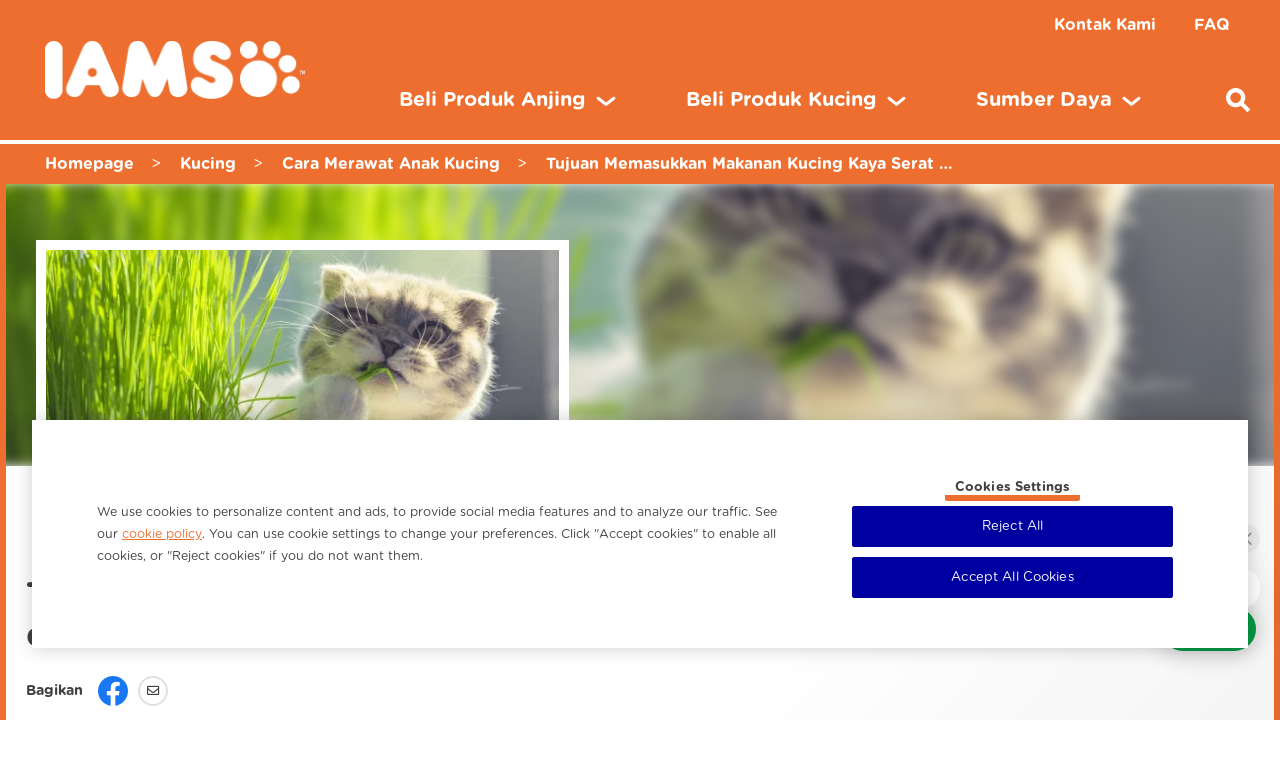

--- FILE ---
content_type: text/html; charset=UTF-8
request_url: https://id.iams.asia/cat/cat-articles/why-fiber-important-your-cats-nutrition
body_size: 12326
content:
<!DOCTYPE html><html lang="id-ID" dir="ltr" prefix="og: https://ogp.me/ns#"><head><meta charset="utf-8"><meta http-equiv="X-UA-Compatible" content="IE=edge"><meta name="viewport" content="width=device-width, initial-scale=1, maximum-scale=3, shrink-to-fit=no"><meta name="theme-color" content="#ffffff"><link rel="icon" sizes="192x192" href="/sites/g/files/fnmzdf4956/themes/site/img/png/icon.png"><meta name="apple-mobile-web-app-capable" content="yes"><style>
:root{
--cat-color: rgba(237, 110, 47, 1);
--dog-color: rgba(0, 153, 68, 1);
--both-color: rgba(0, 153, 68, 1);
--cat-hover-color: rgba(238, 137, 34, 1);
--dog-hover-color: rgba(0, 134, 59, 1);
--both-hover-color: rgba(0, 134, 59, 1);
--both-paw: url("https://id.iams.asia/sites/g/files/fnmzdf4956/files/iams-international-theme/white-paw-print_0_0.png");
--both-gradient-desktop: url("https://id.iams.asia/sites/g/files/fnmzdf4956/files/iams-international-theme/green-gradient-desktop_1.png");
--both-gradient-mobile: url("https://id.iams.asia/sites/g/files/fnmzdf4956/files/iams-international-theme/green-gradient-mobile_1.png");
--dog-paw: url("https://id.iams.asia/sites/g/files/fnmzdf4956/files/iams-international-theme/white-paw-print_0_1.png");
--dog-gradient-desktop: url("https://id.iams.asia/sites/g/files/fnmzdf4956/files/iams-international-theme/green-gradient-desktop_0_0.png");
--dog-gradient-mobile: url("https://id.iams.asia/sites/g/files/fnmzdf4956/files/iams-international-theme/green-gradient-mobile_2.png");
--cat-paw: url("https://id.iams.asia/sites/g/files/fnmzdf4956/files/iams-international-theme/white-paw-print_0_2.png");
--cat-gradient-desktop: url("https://id.iams.asia/sites/g/files/fnmzdf4956/files/iams-international-theme/orange-gradient-desktop_0.png");
--cat-gradient-mobile: url("https://id.iams.asia/sites/g/files/fnmzdf4956/files/iams-international-theme/orange-gradient-mobile_0.png");
}
</style><script>
var componentJs = [];
var personalizedData = {};
var sizeData = {};
var themePath = '/sites/g/files/fnmzdf4956/themes/site';
var hasPaw = 'pawBg'
var hasGradient = 'gradientBg'
var siteText =  JSON.parse(`{"article":"Artikel","apply":"Terapkan","back":"Kembali","clearAll":"HAPUS SEMUA","content":"Halaman","filters":"FILTER","product":"Produk","step":"langkah","of":"dari","matchResult":"Lihat rekomendasi nutrisi khusus --petname-- di bawah ini.","matchNoresult":"sesuai. Mau coba pencarian lain ?","share":"Bagikan","cookieText":"Pengaturan Cookie"}`)
</script><meta charset="utf-8" /><script type="text/javascript" defer="true" src="https://cdn.cookielaw.org/scripttemplates/otSDKStub.js" data-src="https://cdn.cookielaw.org/scripttemplates/otSDKStub.js" id="onetrust-sdk" charset="UTF-8" data-domain-script="25c2270f-cae1-428f-8a2b-75fbe26ae1a4" data-document-language="true"></script><script>window.dataLayerSettings = {"page_title":"Tujuan Memasukkan Makanan Kucing Kaya Serat ke dalam Makanan Hewan Peliharaan Anda","toggle_datalayer_loaded":1,"toggle_datalayer_first_party_cookie":0,"page_data":{"brand":"iams","timestamp":"2026-01-22 13:51:31","region":"asia pacific","language":"en","country_code":"id","environment":"prod","specie":"cat","lifestage":"unknown","size":"unknown","food_type":"unknown","food_technology":"unknown","page_type":"content","content_type":"health","content_subtype":"unknown"},"cookie_name":""};</script><script>(function(w,d,s,l,i){w[l]=w[l]||[];w[l].push({'gtm.start':
new Date().getTime(),event:'gtm.js'});var f=d.getElementsByTagName(s)[0],
j=d.createElement(s),dl=l!='dataLayer'?'&amp;l='+l:'';j.async=true;j.src=
'https://www.googletagmanager.com/gtm.js?id='+i+dl;f.parentNode.insertBefore(j,f);
})(window,document,'script','dataLayer','GTM-KPQLGTN');
</script><meta name="description" content="Is fiber good for cats? Do cats like fiber rich food? Read more and learn why cat needs fiber and how cat food with fiber is important for cats." /><meta name="keywords" content="serat untuk kucing, makanan serat untuk kucing, makanan kucing tinggi serat, makanan kucing yang mengandung serat, makanan kucing berserat tinggi, makanan tinggi serat untuk kucing" /><link rel="canonical" href="https://id.iams.asia/cat/cat-articles/why-fiber-important-your-cats-nutrition" /><meta property="og:site_name" content="IAMS ID" /><meta property="og:type" content="article" /><meta property="og:title" content="Benefits of Fiber For Cats - IAMS™ Indonesia" /><meta property="og:description" content="Is fiber good for cats? Do cats like fiber rich food? Read more and learn why cat needs fiber and how cat food with fiber is important for cats." /><meta property="og:image" content="https://id.iams.asia/sites/g/files/fnmzdf4956/files/2021-10/cat-article-detail-banner-mob-new_0.png" /><meta name="Generator" content="Drupal 10 (https://www.drupal.org)" /><meta name="MobileOptimized" content="width" /><meta name="HandheldFriendly" content="true" /><link rel="apple-touch-icon" href="/sites/g/files/fnmzdf4956/files/2025-02/apple-touch-icon-60x60.png" /><link rel="apple-touch-icon" href="/sites/g/files/fnmzdf4956/files/2025-02/apple-touch-icon-114x114.png" sizes="114x114" /><link rel="apple-touch-icon" href="/sites/g/files/fnmzdf4956/files/2025-02/apple-touch-icon-120x120.png" sizes="120x120" /><link rel="apple-touch-icon" href="/sites/g/files/fnmzdf4956/files/2025-02/apple-touch-icon-144x144.png" sizes="144x144" /><link rel="apple-touch-icon" href="/sites/g/files/fnmzdf4956/files/2025-02/apple-touch-icon-152x152.png" sizes="152x152" /><link rel="apple-touch-icon" href="/sites/g/files/fnmzdf4956/files/2025-02/apple-touch-icon-180x180.png" sizes="180x180" /><link rel="apple-touch-icon" href="/sites/g/files/fnmzdf4956/files/2025-02/apple-touch-icon-72x72.png" sizes="72x72" /><link rel="apple-touch-icon" href="/sites/g/files/fnmzdf4956/files/2025-02/apple-touch-icon-76x76.png" sizes="76x76" /><link rel="apple-touch-icon-precomposed" href="/sites/g/files/fnmzdf4956/files/2025-02/apple-touch-icon-60x60.png" /><link rel="apple-touch-icon-precomposed" href="/sites/g/files/fnmzdf4956/files/2025-02/apple-touch-icon-114x114.png" sizes="114x114" /><link rel="apple-touch-icon-precomposed" href="/sites/g/files/fnmzdf4956/files/2025-02/apple-touch-icon-120x120.png" sizes="120x120" /><link rel="apple-touch-icon-precomposed" href="/sites/g/files/fnmzdf4956/files/2025-02/apple-touch-icon-144x144.png" sizes="144x144" /><link rel="apple-touch-icon-precomposed" href="/sites/g/files/fnmzdf4956/files/2025-02/apple-touch-icon-152x152.png" sizes="152x152" /><link rel="apple-touch-icon-precomposed" href="/sites/g/files/fnmzdf4956/files/2025-02/apple-touch-icon-180x180.png" sizes="180x180" /><link rel="apple-touch-icon-precomposed" href="/sites/g/files/fnmzdf4956/files/2025-02/apple-touch-icon-72x72.png" sizes="72x72" /><link rel="apple-touch-icon-precomposed" href="/sites/g/files/fnmzdf4956/files/2025-02/apple-touch-icon-76x76.png" sizes="76x76" /><link rel="stylesheet" type="text/css" href="/optimizations/css" id="pn_optimizations_attachments_link_css" /><meta name="title" content="Benefits of Fiber For Cats - IAMS™ Indonesia" /><script type="application/ld+json">{"@context": "https://schema.org","@type": "Organization","name": "IAMS ID","url": "https://id.iams.asia/","logo": "/sites/g/files/fnmzdf4956/files/logo_6.png"
}</script><script type="application/ld+json">{"@context": "https://schema.org","@type": "Article","headline": "Tujuan Memasukkan Makanan Kucing Kaya Serat ke dalam Makanan Hewan Peliharaan Anda","datePublished": "2021-05-22T09:09:39+00:00","dateModified": "2025-02-25T11:12:36+00:00","image": "https://id.iams.asia/sites/g/files/fnmzdf4956/files/2021-12/shutterstock_786334705_520%C3%97280px.png","wordCount": "804","author": {"@type": "Organization","name": "Iams","url": "https://id.iams.asia"},"mainEntityOfPage": {"@type": "WebPage","@id": "https://id.iams.asia/cat/cat-articles/why-fiber-important-your-cats-nutrition"},"publisher": {"@type": "Organization","name": "Iams","logo": {"@type": "ImageObject","url": "https://id.iams.asia/sites/g/files/fnmzdf4956/files/logo_6.png"}}
}</script><script type="application/ld+json">{"@context": "https://schema.org","@type": "FAQPage","mainEntity": [{"@type": "Question","name": "\r\n\t\r\n\tBagaimana cara memberikan serat pada kucing saya?\r\n\t\r\n","acceptedAnswer": {"@type": "Answer","text": "Anda dapat dengan mudah menambahkan serat ke dalam makanan kucing Anda dengan memilih merek makanan kucing yang menawarkan makanan kucing kaya serat atau dengan menambahkan serat hewani atau nabati ke dalam makanan hariannya."}},{"@type": "Question","name": "\r\n\t\r\n\tApakah makanan tinggi serat baik untuk kucing?\r\n\t\r\n","acceptedAnswer": {"@type": "Answer","text": "Ya, kucing membutuhkan serat untuk kesehatan usus dan pencernaan yang lebih baik. Namun, asupan serat tidak boleh lebih dari 3,5% dari total kalori makanan hariannya."}},{"@type": "Question","name": "\r\n\t\r\n\tMakanan basah atau kering yang memiliki lebih banyak serat?\r\n\t\r\n","acceptedAnswer": {"@type": "Answer","text": "Makanan kering sering kali mengandung lebih banyak serat karena mengandung lebih banyak curah dibandingkan dengan makanan basah yang mengandung lebih banyak kelembapan."}},{"@type": "Question","name": "\r\n\t\r\n\tApakah kucing dalam ruangan membutuhkan lebih banyak serat?\r\n\t\r\n","acceptedAnswer": {"@type": "Answer","text": "Ya, semua kucing membutuhkan serat untuk pencernaan dan kesehatan pencernaan yang lebih baik."}},{"@type": "Question","name": "Serat apa yang terbaik untuk kucing?","acceptedAnswer": {"@type": "Answer","text": "Serat nabati seperti brokoli, selada, wortel, dedak gandum, bayam, rumput gandum, dan kacang hijau baik untuk kucing. Anda juga dapat menambahkan serat hewani seperti bulu hewan, tulang rawan, tulang, dan ligamen ke dalam makanan kucing Anda untuk meningkatkan konsumsi serat."}}]
}</script><script type="application/ld+json">{"@context": "https://schema.org","@type": "BreadcrumbList","itemListElement": [{"@type": "ListItem","position": 1,"name": "Homepage","item": "https://id.iams.asia/"},{"@type": "ListItem","position": 2,"name": "Kucing","item": "https://id.iams.asia/cat"},{"@type": "ListItem","position": 3,"name": "CARA MERAWAT ANAK KUCING","item": "https://id.iams.asia/cat/cat-articles"},{"@type": "ListItem","position": 4,"name": "Tujuan Memasukkan Makanan Kucing Kaya Serat ke dalam Makanan Hewan Peliharaan Anda","item": "https://id.iams.asia/cat/cat-articles/why-fiber-important-your-cats-nutrition"}]
}</script><link rel="icon" href="/sites/g/files/fnmzdf4956/files/favicon_3.ico" type="image/vnd.microsoft.icon" /><title>Benefits of Fiber For Cats - IAMS™ Indonesia</title><link rel="stylesheet" media="all" href="/sites/g/files/fnmzdf4956/files/css/css_K465-BS0u5JpJCVAW3OoRF1eRcwzeVG_Eu-3EJ19mhQ.css?delta=0&amp;language=en&amp;theme=iamsinternational&amp;include=eJwdxEEOgCAMBMAPEfokU6AHTHVJK2h9vYlzmKL8BhV2SRUm1GwO1sw7P0k5MK-tda9YYkE4pULT6nI7_ecDbap8wwsbZg" /><script type="application/json" data-drupal-selector="drupal-settings-json">{"path":{"baseUrl":"\/","pathPrefix":"","currentPath":"node\/1271","currentPathIsAdmin":false,"isFront":false,"currentLanguage":"en"},"pluralDelimiter":"\u0003","suppressDeprecationErrors":true,"ajaxPageState":{"libraries":"[base64]","theme":"iamsinternational","theme_token":null},"ajaxTrustedUrl":[],"cookie_value":"1","views":{"ajax_path":"\/views\/ajax","ajaxViews":{"views_dom_id:92da80f8bca731a41a8581a3371aa14c1418a40edbd71b9e2071d95763083eb3":{"view_name":"article_cat_infinity","view_display_id":"articlelistinfinity","view_args":"all","view_path":"\/node\/1271","view_base_path":null,"view_dom_id":"92da80f8bca731a41a8581a3371aa14c1418a40edbd71b9e2071d95763083eb3","pager_element":0}}},"ajax":[],"user":{"uid":0,"permissionsHash":"c5db7121cf6db223b5d6716abfaacef29531353504b811b0e2c22358f869ad6c"}}</script><script src="/sites/g/files/fnmzdf4956/files/js/js_TEd6mWvN2E1cF4DLOdhr5AckTbrfKsgMb490pzh1pLA.js?scope=header&amp;delta=0&amp;language=en&amp;theme=iamsinternational&amp;include=eJxVjOEKwjAMBl-otY9UvtpOIlky0kydT29xjLF_x3FcYXy3VEhveOITikFqrrYu4FzhyIytWTrxmkh7d27uIzlxUpuvmUpzW7unAwJh7iQjFjipgNODtYBjvxst3sOLxi-TTCTkLQ-tzOlv42Hjbn8V_U6U"></script><script src="/modules/mars_shared/brand_drupal_onetrust/js/onetrust.js?v=1.x" async></script><script src="/sites/g/files/fnmzdf4956/files/js/js_XAb04yCBcnmVilLuL0HVNU71Nx1bESllepaHMzmDSPQ.js?scope=header&amp;delta=2&amp;language=en&amp;theme=iamsinternational&amp;include=eJxVjOEKwjAMBl-otY9UvtpOIlky0kydT29xjLF_x3FcYXy3VEhveOITikFqrrYu4FzhyIytWTrxmkh7d27uIzlxUpuvmUpzW7unAwJh7iQjFjipgNODtYBjvxst3sOLxi-TTCTkLQ-tzOlv42Hjbn8V_U6U"></script></head><body class="path-node page-node-type-article drupal_iams_id"><div class="metTop"> <img width="3000" height="3000" src="[data-uri]" alt="IAMS ID"></div> <a href="#main-content" class="visually-hidden focusable skip-link"> Skip to main content </a> <noscript><iframe src="https://www.googletagmanager.com/ns.html?id=GTM-KPQLGTN" height="0" width="0" style="display:none;visibility:hidden;"></iframe></noscript><div class="dialog-off-canvas-main-canvas" data-off-canvas-main-canvas><div class="sLogo d-lg-none"> <a href="/" class="cls-Custom"><img width="112" height="25" src="/sites/g/files/fnmzdf4956/themes/site/img/gif/lazy.gif" data-src="/sites/g/files/fnmzdf4956/files/logo_6.png" alt="IAMS ID" class="lazy"></a></div><header class="header"><div class="mobileMenu"><ul class="list-inline"><li class="list-inline-item links"> <button class="eBtn c c1 chatBtn cls-Custom"> <span> <img width="26" height="26" src="/sites/g/files/fnmzdf4956/themes/site/img/png/chat.png" alt="Open Chat"> <img width="26" height="26" class="activeIcon d-none" src="/sites/g/files/fnmzdf4956/themes/site/img/png/chat-g.png" alt="Open Chat"> <img width="26" height="26" class="activeIcon catType d-none" src="/sites/g/files/fnmzdf4956/themes/site/img/png/chat-o.png" alt="Open Chat"> </span> </button></li><li class="list-inline-item links"> <button class="eBtn c c1 searchBtn cls-Custom"> <img width="26" height="26" src="/sites/g/files/fnmzdf4956/themes/site/img/png/mag-glass.png" alt="Search on iams"> <img width="26" height="26" class="activeIcon d-none" src="/sites/g/files/fnmzdf4956/themes/site/img/png/mag-glass-g.png" alt="Search on iams"> <img width="26" height="26" class="activeIcon catType d-none" src="/sites/g/files/fnmzdf4956/themes/site/img/png/mag-glass-o.png" alt="Search on iams"> </button></li><li class="list-inline-item links"> <button class="eBtn c menuBtn c2 cls-Custom"> <img width="26" height="26" src="/sites/g/files/fnmzdf4956/themes/site/img/png/menu.png" alt="Open Menu"> <img width="26" height="26" class="activeIcon d-none" src="/sites/g/files/fnmzdf4956/themes/site/img/png/menu-g.png" alt="Open Menu"> <img width="26" height="26" class="activeIcon catType d-none" src="/sites/g/files/fnmzdf4956/themes/site/img/png/menu-o.png" alt="Open Menu"> </button></li></ul></div><div class="navCon"><div class="navConRow"><div class="left"> <a href="/" title="IAMS ID" class="cls-Custom"><img width="140" height="31" src="/sites/g/files/fnmzdf4956/files/logo_6.png" alt="IAMS ID"></a> <button class="eBtn menuClose d-lg-none"></button></div><div class="right"><div class="navConRightTop"><ul class="list-inline"><li class="list-inline-item"> <a href="/kontak-kami" title="Kontak Kami">Kontak Kami</a></li><li class="list-inline-item"> <a href="/faq" title="FAQ">FAQ</a></li></ul></div><div class="navConRightMain"><ul class="list-inline"><li class="list-inline-item navLinkItem hasSubMenu navLinkType2 "> <a href="/dog/dog-food" class="" title="Beli Produk Anjing"> <span>Beli Produk Anjing</span> <span class="arr"><div class="iconToggle"><span class="icon"></span></div> <svg class="svgIcon" xmlns="http://www.w3.org/2000/svg" width="19.22" height="9.667" viewBox="0 0 19.22 9.667"> <path data-name="Arrow Down" d="M0,0,5.932,7.31a.3.3,0,0,1,0,.38L0,15" transform="translate(17.11 2.11) rotate(90)" fill="none" stroke="#5C6369" stroke-linecap="round" stroke-linejoin="round" stroke-miterlimit="10" stroke-width="3" /> </svg> </span> </a><div class="subMenuCon"><div class="row subNavRow"><div class="col-12 col-lg-8 col-xl-9 megaMenuBg menu-item-3"><div class="megaMenuBgInner"><div class="row"><div class="col-12 col-lg-4 subMenuLinkCol"><div class="spanH3"> Usia:<div class="mobNavIcon"><div class="iconToggle"><span class="icon"></span></div></div></div><div class="links"><ul class="list-unstyled"><li class=""> <a href="/dog/dog-food/puppy">Anak Anjing </a></li><li class=""> <a href="/dog/dog-food/adult-dog">Dewasa </a></li></ul></div></div><div class="col-12 col-lg-4 subMenuLinkCol"><div class="spanH3"> Suplemen:<div class="mobNavIcon"><div class="iconToggle"><span class="icon"></span></div></div></div><div class="links"><ul class="list-unstyled"><li class=""> <a href="/dog/dog-supplements/digestive">Pencernaan </a></li><li class=""> <a href="/dog/dog-supplements/immune">Imunitas </a></li><li class=""> <a href="/dog/dog-supplements/joint">Persendian </a></li></ul></div></div><div class="col-12 col-lg-4 subMenuLinkCol"><div class="spanH3"> Ukuran:<div class="mobNavIcon"><div class="iconToggle"><span class="icon"></span></div></div></div><div class="links"><ul class="list-unstyled"><li class=""> <a href="/dog/dog-food/small-dog">Kecil </a></li><li class=""> <a href="/dog/dog-food/medium-dog">Sedang </a></li><li class=""> <a href="/dog/dog-food/large-dog">Besar </a></li></ul></div></div><div class="subMenuLinkCol mobileButton col-12 d-lg-none"> <a href="/dog-match-tool"><div class="spanH3">IAMS Pemilih Makanan Anjing</div> </a></div><div class="subMenuLinkCol mobileButton col-12 d-lg-none"> <a href="/product-landing-dog"><div class="spanH3">Lihat Semua Produk Anjing</div> </a></div><div class="col-12 col-lg-12 d-none d-xs d-lg-block subMenuLinkCol megaMenuButtonCont"><div class="navH2"></div><div class="links"><ul class="list-unstyled"><li> <a href="/dog-match-tool" class="btn btnType1">IAMS Pemilih Makanan Anjing</a></li><li> <a href="/product-landing-dog" class="btn btnType2">Lihat Semua Produk Anjing</a></li></ul></div></div></div></div></div><div class="col-12 col-lg-4 col-xl-3 d-none d-lg-block megaMenuBg right" id="0tool" data-sap="upc"><div class="megaMenuBgInner"><div class="row"> <a href="/products/dry/iams-proactive-health-adult-dog" class="col-12 col-lg-12 w-100"><div class="mainTitle">Produk Anjing Unggulan</div><div class="productCardNav"><div class="imgCont"> <img src="/sites/g/files/fnmzdf4956/themes/site/img/gif/lazy.gif" data-src="/cdn-cgi/image/width=410,format=auto,q=90/sites/g/files/fnmzdf4956/files/migrate-product-files/images/ueolqhxj3298fh5gpswx.png" alt="IAMS™ Proactive Health™ Adult Dog" class="lazy"></div><div class="textCont"><div class="navH3">IAMS™ Proactive Health™ Adult Dog</div><div class="rate"><ul><li> <i class="far fa-heart"></i></li><li> <i class="far fa-heart"></i></li><li> <i class="far fa-heart"></i></li><li> <i class="far fa-heart"></i></li><li> <i class="far fa-heart"></i></li></ul><div class="total">(0)</div></div> <button
onclick="BVtracking('IAMS™ Proactive Health™ Adult Dog')"
data-specie="dog"
data-image='/cdn-cgi/image/width=410,format=auto,q=90/sites/g/files/fnmzdf4956/files/migrate-product-files/images/ueolqhxj3298fh5gpswx.png'
data-spice='dog'
data-type='dry'
data-title='IAMS™ Proactive Health™ Adult Dog'
data-imgAlt='IAMS™ Proactive Health™ Adult Dog'
data-grd=""
class="btn btn-buynow btnType1">Beli Sekarang</button></div></div> </a></div></div></div><script>
personalizedData['0tool'] = '{"type":"featured_tool","data":{"default":[{"card":{"type":"product","title":"Produk Anjing Unggulan","item":{"title":"IAMS\u2122 Proactive Health\u2122 Adult Dog","url":"\/products\/dry\/iams-proactive-health-adult-dog","image":{"src":"\/cdn-cgi\/image\/width=410,format=auto,q=90\/sites\/g\/files\/fnmzdf4956\/files\/migrate-product-files\/images\/ueolqhxj3298fh5gpswx.png","alt":""},"category":"","category_subtext":"","bazaarvoice_product_id":"8853301002264","spice":"dog","badge":"","type":"dry","description":"<p>Makanan Anjing Dewasa IAMS\u2122 Proactive Health\u2122 diformulasikan secara khusus untuk memenuhi kebutuhan khusus makanan anjing dewasa. Anjing Anda berhak mendapatkan yang terbaik, dan resep IAMS ini memberikan yang terbaik. Diperkaya dengan protein, vitamin, dan mineral, makanan anjing dewasa kami memberikan nutrisi yang lengkap dan seimbang untuk teman berbulu Anda. Dibuat dari bahan-bahan terbaik dan taburan cinta untuk memastikan makanan anjing Anda tidak hanya bergizi tetapi juga sehat.<\/p>","ean_or_upc":"8853301002264","grd":"10245633","review_statistics":{"AverageOverallRating":null,"TotalReviewCount":0,"OverallRatingRange":5},"bazaarvoice_review_icon_style":"heart","bazarvoice_id":"8853301002264","image_override":[],"cta":{"button_alt_text":"Beli Sekarang","label":"Beli Sekarang","button_type":"btnType1","button_alt_text_2":"","label_2":"","button_type_2":"btnType1"}}},"personalization_category":[{"name":"Both","uuid":"d7924deb-dc90-4f2f-9fe9-bb7fac53163e","parent_id":"0","not_personalized":"1","parents":[]}]}],"personalization":[{"card":{"type":"product","title":"Produk Anjing Unggulan","item":{"title":"IAMS\u2122 Proactive Health\u2122 Adult Dog","url":"\/products\/dry\/iams-proactive-health-adult-dog","image":{"src":"\/cdn-cgi\/image\/width=410,format=auto,q=90\/sites\/g\/files\/fnmzdf4956\/files\/migrate-product-files\/images\/ueolqhxj3298fh5gpswx.png","alt":""},"category":"","category_subtext":"","bazaarvoice_product_id":"8853301002264","spice":"dog","badge":"","type":"dry","description":"<p>Makanan Anjing Dewasa IAMS\u2122 Proactive Health\u2122 diformulasikan secara khusus untuk memenuhi kebutuhan khusus makanan anjing dewasa. Anjing Anda berhak mendapatkan yang terbaik, dan resep IAMS ini memberikan yang terbaik. Diperkaya dengan protein, vitamin, dan mineral, makanan anjing dewasa kami memberikan nutrisi yang lengkap dan seimbang untuk teman berbulu Anda. Dibuat dari bahan-bahan terbaik dan taburan cinta untuk memastikan makanan anjing Anda tidak hanya bergizi tetapi juga sehat.<\/p>","ean_or_upc":"8853301002264","grd":"10245633","review_statistics":{"AverageOverallRating":null,"TotalReviewCount":0,"OverallRatingRange":5},"bazaarvoice_review_icon_style":"heart","bazarvoice_id":"8853301002264","image_override":[],"cta":{"button_alt_text":"Beli Sekarang","label":"Beli Sekarang","button_type":"btnType1","button_alt_text_2":"","label_2":"","button_type_2":"btnType1"}}},"personalization_category":[{"name":"Both","uuid":"d7924deb-dc90-4f2f-9fe9-bb7fac53163e","parent_id":"0","not_personalized":"1","parents":[]}]}],"buyNowData":{"main_widget":{"button_name_one":"","button_name_two":"Beli Sekarang","vendor_name":"manual_link"},"sub_widget":[{"button_name_one":"Shopee","button_name_two":"Shopee","button_url_one":"https:\/\/shopee.co.id\/universal-link\/pedigree.id?page=0&shopCollection=156198498&deep_and_web=1&utm_campaign=s76616442_ss_id_webs_iamswebsite_bp&utm_source=website&utm_medium=seller&utm_content=cta&smtt=9","button_url_two":"https:\/\/shopee.co.id\/universal-link\/shop\/76617760\/search?deep_and_web=1&shopCollection=17550776&smtt=9&utm_campaign=s76617760_ss_id_othr_iamsnewwebsiteidn&utm_content=catctabutton&utm_medium=seller&utm_source=brandwebsite","image_one":["\/cdn-cgi\/image\/format=auto,q=90\/sites\/g\/files\/fnmzdf4956\/files\/upload\/images_where_to_buy\/shopeeNewsized_0_x50.jpg"],"image_two":["\/cdn-cgi\/image\/format=auto,q=90\/sites\/g\/files\/fnmzdf4956\/files\/upload\/images_where_to_buy\/shopeeNewsized_0_x50_0.jpg"]},{"button_name_one":"Lazada","button_name_two":"Lazada","button_url_one":"https:\/\/www.lazada.co.id\/pedigree\/?spm=a2o4j.8553159.0.0.1f841871THLdSH&q=All-Products&shop_category_ids=1399709&from=wangpu&sc=KVUG","button_url_two":"https:\/\/www.lazada.co.id\/whiskas\/?spm=a2o4j.8553159.0.0.4bca382c1BSRQ6&q=All-Products&shop_category_ids=1399893&from=wangpu&sc=KVUG","image_one":["\/cdn-cgi\/image\/format=auto,q=90\/sites\/g\/files\/fnmzdf4956\/files\/upload\/images_where_to_buy\/LazLogo_0_1_x50.jpg"],"image_two":["\/cdn-cgi\/image\/format=auto,q=90\/sites\/g\/files\/fnmzdf4956\/files\/upload\/images_where_to_buy\/LazLogo_0_1_x50_0.jpg"]},{"button_name_one":"Tokopedia ","button_name_two":"Tokopedia ","button_url_one":"https:\/\/www.tokopedia.com\/pedigree\/etalase\/iams-new-launch","button_url_two":"https:\/\/www.tokopedia.com\/whiskas\/etalase\/iams","image_one":["\/cdn-cgi\/image\/format=auto,q=90\/sites\/g\/files\/fnmzdf4956\/files\/upload\/images_where_to_buy\/tokopediaNew_0_1_x50.jpg"],"image_two":["\/cdn-cgi\/image\/format=auto,q=90\/sites\/g\/files\/fnmzdf4956\/files\/upload\/images_where_to_buy\/tokopediaNew_0_1_x50_0.jpg"]},{"button_name_one":"D2C","button_name_two":"D2C","button_url_one":"https:\/\/www.marspetindonesia.com\/","button_url_two":"https:\/\/www.marspetindonesia.com\/","image_one":["\/cdn-cgi\/image\/format=auto,q=90\/sites\/g\/files\/fnmzdf4956\/files\/upload\/images_where_to_buy\/mars-petcareNew_0_1_x50.jpg"],"image_two":["\/cdn-cgi\/image\/format=auto,q=90\/sites\/g\/files\/fnmzdf4956\/files\/upload\/images_where_to_buy\/mars-petcareNew_0_1_x50_0.jpg"]}]}}}'
componentJs.push("/sites/g/files/fnmzdf4956/themes/site/templates/components/pn-navigation/index.js?v=1.0.1");
</script></div></div></li><li class="list-inline-item navLinkItem hasSubMenu navLinkType2 "> <a href="/cat/cat-food" class="" title="Beli Produk Kucing"> <span>Beli Produk Kucing</span> <span class="arr"><div class="iconToggle"><span class="icon"></span></div> <svg class="svgIcon" xmlns="http://www.w3.org/2000/svg" width="19.22" height="9.667" viewBox="0 0 19.22 9.667"> <path data-name="Arrow Down" d="M0,0,5.932,7.31a.3.3,0,0,1,0,.38L0,15" transform="translate(17.11 2.11) rotate(90)" fill="none" stroke="#5C6369" stroke-linecap="round" stroke-linejoin="round" stroke-miterlimit="10" stroke-width="3" /> </svg> </span> </a><div class="subMenuCon"><div class="row subNavRow"><div class="col-12 col-lg-8 col-xl-9 megaMenuBg menu-item-2"><div class="megaMenuBgInner"><div class="row"><div class="col-12 col-lg-6 subMenuLinkCol"><div class="spanH3"> BERDASARKAN USIA:<div class="mobNavIcon"><div class="iconToggle"><span class="icon"></span></div></div></div><div class="links"><ul class="list-unstyled"><li class=""> <a href="/cat/cat-food/kitten">Anak Kucing </a></li><li class=""> <a href="/cat/cat-food/adult-cat">Dewasa </a></li></ul></div></div><div class="col-12 col-lg-6 subMenuLinkCol"><div class="spanH3"> KEBUTUHAN KESEHATAN:<div class="mobNavIcon"><div class="iconToggle"><span class="icon"></span></div></div></div><div class="links"><ul class="list-unstyled"><li class=""> <a href="/cat/cat-food/hairball-care">Mengatasi Bola rambut </a></li><li class=""> <a href="/cat/cat-food/indoor-cat">Dalam Ruangan </a></li></ul></div></div><div class="subMenuLinkCol mobileButton col-12 d-lg-none"> <a href="/cat-food-quiz"><div class="spanH3">IAMS Pemilih Makanan Kucing</div> </a></div><div class="subMenuLinkCol mobileButton col-12 d-lg-none"> <a href="/product-landing-cat"><div class="spanH3">Lihat Semua Produk Kucing</div> </a></div><div class="col-12 col-lg-12 d-none d-xs d-lg-block subMenuLinkCol megaMenuButtonCont"><div class="navH2"></div><div class="links"><ul class="list-unstyled"><li> <a href="/cat-food-quiz" class="btn btnType1">IAMS Pemilih Makanan Kucing</a></li><li> <a href="/product-landing-cat" class="btn btnType2">Lihat Semua Produk Kucing</a></li></ul></div></div></div></div></div><div class="col-12 col-lg-4 col-xl-3 d-none d-lg-block megaMenuBg right" id="1tool" data-sap="upc"><div class="megaMenuBgInner"><div class="row"> <a href="/products/dry/iams-proactive-health-mother-and-kitten-6x1kg" class="col-12 col-lg-12 w-100"><div class="mainTitle">Produk Anjing Unggulan</div><div class="productCardNav"><div class="imgCont"> <img src="/sites/g/files/fnmzdf4956/themes/site/img/gif/lazy.gif" data-src="/cdn-cgi/image/width=410,format=auto,q=90/sites/g/files/fnmzdf4956/files/migrate-product-files/images/k4zjuyfewyvu4ux36zfk.png" alt="IAMS PROACTIVE HEALTH MOTHER AND KITTEN" class="lazy"></div><div class="textCont"><div class="navH3">IAMS PROACTIVE HEALTH MOTHER AND KITTEN</div><div class="rate"><ul><li> <i class="far fa-heart"></i></li><li> <i class="far fa-heart"></i></li><li> <i class="far fa-heart"></i></li><li> <i class="far fa-heart"></i></li><li> <i class="far fa-heart"></i></li></ul><div class="total">(0)</div></div> <button
onclick="BVtracking('IAMS PROACTIVE HEALTH MOTHER AND KITTEN')"
data-specie="cat"
data-image='/cdn-cgi/image/width=410,format=auto,q=90/sites/g/files/fnmzdf4956/files/migrate-product-files/images/k4zjuyfewyvu4ux36zfk.png'
data-spice='cat'
data-type='dry'
data-title='IAMS PROACTIVE HEALTH MOTHER AND KITTEN'
data-imgAlt='IAMS PROACTIVE HEALTH MOTHER AND KITTEN'
data-grd=""
class="btn btn-buynow btnType1">Beli Sekarang</button></div></div> </a></div></div></div><script>
personalizedData['1tool'] = '{"type":"featured_tool","data":{"default":[{"card":{"type":"product","title":"Produk Anjing Unggulan","item":{"title":"IAMS PROACTIVE HEALTH MOTHER AND KITTEN","url":"\/products\/dry\/iams-proactive-health-mother-and-kitten-6x1kg","image":{"src":"\/cdn-cgi\/image\/width=410,format=auto,q=90\/sites\/g\/files\/fnmzdf4956\/files\/migrate-product-files\/images\/k4zjuyfewyvu4ux36zfk.png","alt":""},"category":"","category_subtext":"","bazaarvoice_product_id":"8853301006590","spice":"cat","badge":"","type":"dry","description":"<p>Makanan Anak Kucing Premium Dengan Protein, Omega3 &amp; Daging Ayam Berkualitas. Diformulasi dengan Kolostrum dan mengandung DHA untuk mendukung perkembangan mata dan otak. Pelajari lebih lanjut tentang makanan kucing.<\/p>\r\n","ean_or_upc":"8853301006590","grd":"10241302","review_statistics":{"AverageOverallRating":null,"TotalReviewCount":0,"OverallRatingRange":5},"bazaarvoice_review_icon_style":"heart","bazarvoice_id":"8853301006590","image_override":[],"cta":{"button_alt_text":"Beli Sekarang","label":"Beli Sekarang","button_type":"btnType1","button_alt_text_2":"","label_2":"","button_type_2":"btnType1"}}},"personalization_category":[{"name":"Both","uuid":"d7924deb-dc90-4f2f-9fe9-bb7fac53163e","parent_id":"0","not_personalized":"1","parents":[]}]}],"personalization":[{"card":{"type":"product","title":"Produk Anjing Unggulan","item":{"title":"IAMS PROACTIVE HEALTH MOTHER AND KITTEN","url":"\/products\/dry\/iams-proactive-health-mother-and-kitten-6x1kg","image":{"src":"\/cdn-cgi\/image\/width=410,format=auto,q=90\/sites\/g\/files\/fnmzdf4956\/files\/migrate-product-files\/images\/k4zjuyfewyvu4ux36zfk.png","alt":""},"category":"","category_subtext":"","bazaarvoice_product_id":"8853301006590","spice":"cat","badge":"","type":"dry","description":"<p>Makanan Anak Kucing Premium Dengan Protein, Omega3 &amp; Daging Ayam Berkualitas. Diformulasi dengan Kolostrum dan mengandung DHA untuk mendukung perkembangan mata dan otak. Pelajari lebih lanjut tentang makanan kucing.<\/p>\r\n","ean_or_upc":"8853301006590","grd":"10241302","review_statistics":{"AverageOverallRating":null,"TotalReviewCount":0,"OverallRatingRange":5},"bazaarvoice_review_icon_style":"heart","bazarvoice_id":"8853301006590","image_override":[],"cta":{"button_alt_text":"Beli Sekarang","label":"Beli Sekarang","button_type":"btnType1","button_alt_text_2":"","label_2":"","button_type_2":"btnType1"}}},"personalization_category":[{"name":"Both","uuid":"d7924deb-dc90-4f2f-9fe9-bb7fac53163e","parent_id":"0","not_personalized":"1","parents":[]}]}],"buyNowData":{"main_widget":{"button_name_one":"","button_name_two":"Beli Sekarang","vendor_name":"manual_link"},"sub_widget":[{"button_name_one":"Shopee","button_name_two":"Shopee","button_url_one":"https:\/\/shopee.co.id\/universal-link\/pedigree.id?page=0&shopCollection=156198498&deep_and_web=1&utm_campaign=s76616442_ss_id_webs_iamswebsite_bp&utm_source=website&utm_medium=seller&utm_content=cta&smtt=9","button_url_two":"https:\/\/shopee.co.id\/universal-link\/shop\/76617760\/search?deep_and_web=1&shopCollection=17550776&smtt=9&utm_campaign=s76617760_ss_id_othr_iamsnewwebsiteidn&utm_content=catctabutton&utm_medium=seller&utm_source=brandwebsite","image_one":["\/cdn-cgi\/image\/format=auto,q=90\/sites\/g\/files\/fnmzdf4956\/files\/upload\/images_where_to_buy\/shopeeNewsized_0_x50.jpg"],"image_two":["\/cdn-cgi\/image\/format=auto,q=90\/sites\/g\/files\/fnmzdf4956\/files\/upload\/images_where_to_buy\/shopeeNewsized_0_x50_0.jpg"]},{"button_name_one":"Lazada","button_name_two":"Lazada","button_url_one":"https:\/\/www.lazada.co.id\/pedigree\/?spm=a2o4j.8553159.0.0.1f841871THLdSH&q=All-Products&shop_category_ids=1399709&from=wangpu&sc=KVUG","button_url_two":"https:\/\/www.lazada.co.id\/whiskas\/?spm=a2o4j.8553159.0.0.4bca382c1BSRQ6&q=All-Products&shop_category_ids=1399893&from=wangpu&sc=KVUG","image_one":["\/cdn-cgi\/image\/format=auto,q=90\/sites\/g\/files\/fnmzdf4956\/files\/upload\/images_where_to_buy\/LazLogo_0_1_x50.jpg"],"image_two":["\/cdn-cgi\/image\/format=auto,q=90\/sites\/g\/files\/fnmzdf4956\/files\/upload\/images_where_to_buy\/LazLogo_0_1_x50_0.jpg"]},{"button_name_one":"Tokopedia ","button_name_two":"Tokopedia ","button_url_one":"https:\/\/www.tokopedia.com\/pedigree\/etalase\/iams-new-launch","button_url_two":"https:\/\/www.tokopedia.com\/whiskas\/etalase\/iams","image_one":["\/cdn-cgi\/image\/format=auto,q=90\/sites\/g\/files\/fnmzdf4956\/files\/upload\/images_where_to_buy\/tokopediaNew_0_1_x50.jpg"],"image_two":["\/cdn-cgi\/image\/format=auto,q=90\/sites\/g\/files\/fnmzdf4956\/files\/upload\/images_where_to_buy\/tokopediaNew_0_1_x50_0.jpg"]},{"button_name_one":"D2C","button_name_two":"D2C","button_url_one":"https:\/\/www.marspetindonesia.com\/","button_url_two":"https:\/\/www.marspetindonesia.com\/","image_one":["\/cdn-cgi\/image\/format=auto,q=90\/sites\/g\/files\/fnmzdf4956\/files\/upload\/images_where_to_buy\/mars-petcareNew_0_1_x50.jpg"],"image_two":["\/cdn-cgi\/image\/format=auto,q=90\/sites\/g\/files\/fnmzdf4956\/files\/upload\/images_where_to_buy\/mars-petcareNew_0_1_x50_0.jpg"]}]}}}'
componentJs.push("/sites/g/files/fnmzdf4956/themes/site/templates/components/pn-navigation/index.js?v=1.0.1");
</script></div></div></li><li class="list-inline-item navLinkItem hasSubMenu navLinkType2 "> <a href="javascript:void(0)" class="d-cursor" title="Sumber Daya"> <span>Sumber Daya</span> <span class="arr"><div class="iconToggle"><span class="icon"></span></div> <svg class="svgIcon" xmlns="http://www.w3.org/2000/svg" width="19.22" height="9.667" viewBox="0 0 19.22 9.667"> <path data-name="Arrow Down" d="M0,0,5.932,7.31a.3.3,0,0,1,0,.38L0,15" transform="translate(17.11 2.11) rotate(90)" fill="none" stroke="#5C6369" stroke-linecap="round" stroke-linejoin="round" stroke-miterlimit="10" stroke-width="3" /> </svg> </span> </a><div class="subMenuCon"><div class="row subNavRow"><div class="col-12 col-lg-8 col-xl-9 megaMenuBg menu-item-2"><div class="megaMenuBgInner"><div class="row"><div class="col-12 col-lg-6 subMenuLinkCol"><div class="spanH3"> SUMBER DAYA ANJING<div class="mobNavIcon"><div class="iconToggle"><span class="icon"></span></div></div></div><div class="links"><ul class="list-unstyled"><li class=""> <a href="/dog-food-quiz">Pemilih makanan anjing </a></li><li class=""> <a href="/dog-breed-selector">Pemilih ras ranjing </a></li><li class=""> <a href="/dog/dog-articles">Artikel tentang anjing </a></li><li class=""> <a href="/dog-see-the-wow">Lihat Wow </a></li><li class=""> <a href="/dog-supplements">Suplemen untuk Anjing </a></li></ul></div></div><div class="col-12 col-lg-6 subMenuLinkCol"><div class="spanH3"> SUMBER DAYA KUCING<div class="mobNavIcon"><div class="iconToggle"><span class="icon"></span></div></div></div><div class="links"><ul class="list-unstyled"><li class=""> <a href="/cat-food-quiz">Pemilih makanan kucing </a></li><li class=""> <a href="/cat/cat-articles">Artikel tentang kucing </a></li><li class=""> <a href="/check-your-cats-coat">Periksa C.A.T.S. anda </a></li></ul></div></div><div class="subMenuLinkCol mobileButton col-12 d-lg-none"> <a href="/dog-advice"><div class="spanH3">SUMBER DAYA ANJING</div> </a></div><div class="subMenuLinkCol mobileButton col-12 d-lg-none"> <a href="/cat-advice"><div class="spanH3">SUMBER DAYA KUCING</div> </a></div><div class="col-12 col-lg-12 d-none d-xs d-lg-block subMenuLinkCol megaMenuButtonCont"><div class="navH2"></div><div class="links"><ul class="list-unstyled"><li> <a href="/dog-advice" class="btn btnType1">SUMBER DAYA ANJING</a></li><li> <a href="/cat-advice" class="btn btnType1">SUMBER DAYA KUCING</a></li></ul></div></div></div></div></div><div class="col-12 col-lg-4 col-xl-3 d-none d-lg-block megaMenuBg right" id="2tool" data-sap="upc"><div class="megaMenuBgInner"><div class="row"> <a href="/check-your-cats-coat" class="col-12 col-lg-12 w-100"><div class="mainTitle">KONTEN UNGGULAN</div><div class="articleCard pageInner"><div class="imgCont"> <img src="/sites/g/files/fnmzdf4956/themes/site/img/gif/lazy.gif" data-src="/cdn-cgi/image/format=auto,q=90/sites/g/files/fnmzdf4956/files/2021-11/cats-campaing-search-image.jpg" alt="Bulu" class="lazy"></div><div class="textCont"><div class="navH3">Bulu</div> Pelajari cara menilai dan menjaga kondisi bulu kucing Anda. Temukan wawasan berharga dan rekomendasi perawatan agar sahabat kucing Anda selalu dalam kondisi terbaik.</div><div class="rateCon"> <button class="btn btnType1">Mari mulai</button></div></div> </a></div></div></div><script>
personalizedData['2tool'] = '{"type":"featured_tool","data":{"default":[{"card":{"type":"campaign_page","title":"KONTEN UNGGULAN","item":{"title":"Bulu","url":"\/check-your-cats-coat","image":{"src":"\/cdn-cgi\/image\/format=auto,q=90\/sites\/g\/files\/fnmzdf4956\/files\/2021-11\/cats-campaing-search-image.jpg","alt":"Coat"},"description":"Pelajari cara menilai dan menjaga kondisi bulu kucing Anda. Temukan wawasan berharga dan rekomendasi perawatan agar sahabat kucing Anda selalu dalam kondisi terbaik.","image_override":[],"cta":{"button_alt_text":"Mari mulai","label":"Mari mulai","button_type":"btnType1","button_alt_text_2":"","label_2":"","button_type_2":"btnType1"}}},"personalization_category":[{"name":"Cat","uuid":"4f36800c-f806-4bd4-b89f-01720cb2f651","parent_id":"0","not_personalized":"0","parents":[]},{"name":"Adult Cat","uuid":"bdadf2ad-e16d-4176-8942-ddb1908ebb22","parent_id":"6","not_personalized":"0","parents":["Cat"]},{"name":"Kitten","uuid":"1a4fb45f-c74f-4260-a28a-21aa90647685","parent_id":"6","not_personalized":"0","parents":["Cat"]},{"name":"Both","uuid":"d7924deb-dc90-4f2f-9fe9-bb7fac53163e","parent_id":"0","not_personalized":"1","parents":[]}]},{"card":{"type":"campaign_page","title":"KONTEN UNGGULAN","item":{"title":"Lihat Wow","url":"\/dog-see-the-wow","image":{"src":"\/cdn-cgi\/image\/format=auto,q=90\/sites\/g\/files\/fnmzdf4956\/files\/2022-05\/see-the-wow-thumb-1.png","alt":"See the wow thumb"},"description":"Lihat keajaiban bersama anjing Anda! Temukan petualangan dan aktivitas menarik yang dapat dinikmati bersama anjing Anda dalam artikel anjing IAMS\u2122.","image_override":[],"cta":{"button_alt_text":"Mari mulai","label":"Mari mulai","button_type":"btnType1","button_alt_text_2":"","label_2":"","button_type_2":"btnType1"}}},"personalization_category":[{"name":"Dog","uuid":"38234644-d624-4563-8c82-5f3a2eec4f33","parent_id":"0","not_personalized":"0","parents":[]},{"name":"Puppy","uuid":"bfc5e63e-e8a0-4976-a682-c7b136b4a420","parent_id":"11","not_personalized":"0","parents":["Dog"]},{"name":"Adult Dog","uuid":"6004f4f1-e828-45fe-ab6c-f59927b3a5e8","parent_id":"11","not_personalized":"0","parents":["Dog"]},{"name":"Adult - Small","uuid":"9bbefd45-ec72-4c6c-9aa6-a42012ed18b2","parent_id":"21","not_personalized":"0","parents":["Adult Dog","Dog"]},{"name":"Puppy - Small","uuid":"66f81768-f022-47a4-a13d-cccddfac6704","parent_id":"16","not_personalized":"1","parents":["Puppy","Dog"]}]}],"personalization":{"1":{"card":{"type":"campaign_page","title":"KONTEN UNGGULAN","item":{"title":"Bulu","url":"\/check-your-cats-coat","image":{"src":"\/cdn-cgi\/image\/format=auto,q=90\/sites\/g\/files\/fnmzdf4956\/files\/2021-11\/cats-campaing-search-image.jpg","alt":"Coat"},"description":"Pelajari cara menilai dan menjaga kondisi bulu kucing Anda. Temukan wawasan berharga dan rekomendasi perawatan agar sahabat kucing Anda selalu dalam kondisi terbaik.","image_override":[],"cta":{"button_alt_text":"Mari mulai","label":"Mari mulai","button_type":"btnType1","button_alt_text_2":"","label_2":"","button_type_2":"btnType1"}}},"personalization_category":[{"name":"Cat","uuid":"4f36800c-f806-4bd4-b89f-01720cb2f651","parent_id":"0","not_personalized":"0","parents":[]},{"name":"Adult Cat","uuid":"bdadf2ad-e16d-4176-8942-ddb1908ebb22","parent_id":"6","not_personalized":"0","parents":["Cat"]},{"name":"Kitten","uuid":"1a4fb45f-c74f-4260-a28a-21aa90647685","parent_id":"6","not_personalized":"0","parents":["Cat"]},{"name":"Both","uuid":"d7924deb-dc90-4f2f-9fe9-bb7fac53163e","parent_id":"0","not_personalized":"1","parents":[]}]},"2":{"card":{"type":"campaign_page","title":"KONTEN UNGGULAN","item":{"title":"Lihat Wow","url":"\/dog-see-the-wow","image":{"src":"\/cdn-cgi\/image\/format=auto,q=90\/sites\/g\/files\/fnmzdf4956\/files\/2022-05\/see-the-wow-thumb-1.png","alt":"See the wow thumb"},"description":"Lihat keajaiban bersama anjing Anda! Temukan petualangan dan aktivitas menarik yang dapat dinikmati bersama anjing Anda dalam artikel anjing IAMS\u2122.","image_override":[],"cta":{"button_alt_text":"Mari mulai","label":"Mari mulai","button_type":"btnType1","button_alt_text_2":"","label_2":"","button_type_2":"btnType1"}}},"personalization_category":[{"name":"Dog","uuid":"38234644-d624-4563-8c82-5f3a2eec4f33","parent_id":"0","not_personalized":"0","parents":[]},{"name":"Puppy","uuid":"bfc5e63e-e8a0-4976-a682-c7b136b4a420","parent_id":"11","not_personalized":"0","parents":["Dog"]},{"name":"Adult Dog","uuid":"6004f4f1-e828-45fe-ab6c-f59927b3a5e8","parent_id":"11","not_personalized":"0","parents":["Dog"]},{"name":"Adult - Small","uuid":"9bbefd45-ec72-4c6c-9aa6-a42012ed18b2","parent_id":"21","not_personalized":"0","parents":["Adult Dog","Dog"]},{"name":"Puppy - Small","uuid":"66f81768-f022-47a4-a13d-cccddfac6704","parent_id":"16","not_personalized":"1","parents":["Puppy","Dog"]}]}},"buyNowData":{"main_widget":{"button_name_one":"","button_name_two":"Beli Sekarang","vendor_name":"manual_link"},"sub_widget":[{"button_name_one":"Shopee","button_name_two":"Shopee","button_url_one":"https:\/\/shopee.co.id\/universal-link\/pedigree.id?page=0&shopCollection=156198498&deep_and_web=1&utm_campaign=s76616442_ss_id_webs_iamswebsite_bp&utm_source=website&utm_medium=seller&utm_content=cta&smtt=9","button_url_two":"https:\/\/shopee.co.id\/universal-link\/shop\/76617760\/search?deep_and_web=1&shopCollection=17550776&smtt=9&utm_campaign=s76617760_ss_id_othr_iamsnewwebsiteidn&utm_content=catctabutton&utm_medium=seller&utm_source=brandwebsite","image_one":["\/cdn-cgi\/image\/format=auto,q=90\/sites\/g\/files\/fnmzdf4956\/files\/upload\/images_where_to_buy\/shopeeNewsized_0_x50.jpg"],"image_two":["\/cdn-cgi\/image\/format=auto,q=90\/sites\/g\/files\/fnmzdf4956\/files\/upload\/images_where_to_buy\/shopeeNewsized_0_x50_0.jpg"]},{"button_name_one":"Lazada","button_name_two":"Lazada","button_url_one":"https:\/\/www.lazada.co.id\/pedigree\/?spm=a2o4j.8553159.0.0.1f841871THLdSH&q=All-Products&shop_category_ids=1399709&from=wangpu&sc=KVUG","button_url_two":"https:\/\/www.lazada.co.id\/whiskas\/?spm=a2o4j.8553159.0.0.4bca382c1BSRQ6&q=All-Products&shop_category_ids=1399893&from=wangpu&sc=KVUG","image_one":["\/cdn-cgi\/image\/format=auto,q=90\/sites\/g\/files\/fnmzdf4956\/files\/upload\/images_where_to_buy\/LazLogo_0_1_x50.jpg"],"image_two":["\/cdn-cgi\/image\/format=auto,q=90\/sites\/g\/files\/fnmzdf4956\/files\/upload\/images_where_to_buy\/LazLogo_0_1_x50_0.jpg"]},{"button_name_one":"Tokopedia ","button_name_two":"Tokopedia ","button_url_one":"https:\/\/www.tokopedia.com\/pedigree\/etalase\/iams-new-launch","button_url_two":"https:\/\/www.tokopedia.com\/whiskas\/etalase\/iams","image_one":["\/cdn-cgi\/image\/format=auto,q=90\/sites\/g\/files\/fnmzdf4956\/files\/upload\/images_where_to_buy\/tokopediaNew_0_1_x50.jpg"],"image_two":["\/cdn-cgi\/image\/format=auto,q=90\/sites\/g\/files\/fnmzdf4956\/files\/upload\/images_where_to_buy\/tokopediaNew_0_1_x50_0.jpg"]},{"button_name_one":"D2C","button_name_two":"D2C","button_url_one":"https:\/\/www.marspetindonesia.com\/","button_url_two":"https:\/\/www.marspetindonesia.com\/","image_one":["\/cdn-cgi\/image\/format=auto,q=90\/sites\/g\/files\/fnmzdf4956\/files\/upload\/images_where_to_buy\/mars-petcareNew_0_1_x50.jpg"],"image_two":["\/cdn-cgi\/image\/format=auto,q=90\/sites\/g\/files\/fnmzdf4956\/files\/upload\/images_where_to_buy\/mars-petcareNew_0_1_x50_0.jpg"]}]}}}'
componentJs.push("/sites/g/files/fnmzdf4956/themes/site/templates/components/pn-navigation/index.js?v=1.0.1");
</script></div></div></li><li class="list-inline-item d-none d-lg-inline-block navSeach"> <a href="javascript:void(0)" class="searchBtn"> <svg id="Search" data-title="Masukkan kata kunci di bawah ini untuk mencari artikel dan produk." xmlns="http://www.w3.org/2000/svg" xmlns:xlink="http://www.w3.org/1999/xlink" width="24" height="24" viewBox="0 0 24 24"> <defs> <clipPath id="clip-path"> <path id="Clip_2" data-name="Clip 2" d="M0,0H24V24H0Z" /> </clipPath> </defs> <g id="Search-2" data-name="Search" clip-path="url(#clip-path)" fill="#5C6369"> <path id="Fill_1" data-name="Fill 1" d="M21.559,24a1.022,1.022,0,0,1-.729-.3l-5.938-5.936a9.657,9.657,0,1,1,2.868-2.869L23.7,20.829a1.035,1.035,0,0,1,0,1.459L22.288,23.7A1.022,1.022,0,0,1,21.559,24ZM9.653,4.323a5.329,5.329,0,1,0,3.77,1.561A5.3,5.3,0,0,0,9.653,4.323Z" transform="translate(0 0)" /> </g> </svg> <svg id="SearchClose" xmlns="http://www.w3.org/2000/svg" width="23.335" height="23.335" viewBox="0 0 23.335 23.335"> <g transform="translate(-196.576 -251.023) rotate(45)"> <rect width="30" height="3" rx="1.5" transform="translate(318 37)" fill="#ffffff" /> <rect width="30" height="3" rx="1.5" transform="translate(334.5 23.5) rotate(90)" fill="#ffffff" /> </g> </svg> </a></li></ul></div></div></div><div class="searchCon"><div id="searchPage" data-url="/search-page" class="d-none"></div><div class="searchText d-lg-none"><div class="mobileLogoCont"> <a href="/" class="cls-Custom"><img width="76" height="17" src="/sites/g/files/fnmzdf4956/files/logo_6.png" alt="IAMS ID"></a><div class="searchTextH2">Mencari</div> <button class="eBtn searchClose"></button></div><p>Masukkan kata kunci di bawah ini untuk mencari artikel dan produk.</p></div><div class="searchMain"><div class="input"> <input type="search" id="searchField" autocomplete="off" placeholder="Masukkan kata kunci di bawah ini untuk mencari artikel dan produk."></div><div class="searchList"><ul class="list-unstyled searchListData"></ul></div></div></div></div><script>
document.body.classList.add('hasNavi');
//componentJs.push("/sites/g/files/fnmzdf4956/themes/site/templates/components/pn-navigation/search.js?v=4");
</script><div id="block-breadcrumbs" data-block-plugin-id="system_breadcrumb_block"><div class="breadcrumb"><ul class="list-inline"><li class="list-inline-item"> <a href="/">Homepage</a></li><li class="list-inline-item"> <a href="/cat">Kucing</a></li><li class="list-inline-item"> <a href="/cat/cat-articles">Cara Merawat Anak Kucing</a></li><li class="list-inline-item"> <a href="/cat/cat-articles/why-fiber-important-your-cats-nutrition">Tujuan Memasukkan Makanan Kucing Kaya Serat Ke Dalam Makanan Hewan Peliharaan Anda</a></li></ul></div><script>
componentJs.push("/sites/g/files/fnmzdf4956/themes/site/templates/components/breadcrumb/index.js");
</script></div></header><div class="wrapper"> <main><div data-drupal-messages-fallback class="hidden"></div><div class="row articleDetail"> <section class="articleHero hiddenTag both w-100" id="adp_hero_block436"><div class="inner w-100"><div class="imgCont mainImageCont"> <picture class="cls-Custom"> <source width="363" height="195" media="(max-width:767px)" srcset="/cdn-cgi/image/format=auto,q=90/sites/g/files/fnmzdf4956/files/2021-12/shutterstock_786334705_520%C3%97280px.png"> <img width="1929" height="423" src="/cdn-cgi/image/format=auto,q=90/sites/g/files/fnmzdf4956/files/2021-12/shutterstock_786334705_1440%C3%97316px.png" alt="Why Fiber Is Important for Your Cat’s Nutrition"> </picture></div><div class="imgCont subImageCont"> <picture class="cls-Custom"> <img width="520" height="280" src="/cdn-cgi/image/width=520,format=auto,q=90/sites/g/files/fnmzdf4956/files/2021-12/shutterstock_786334705_520%C3%97280px.png" alt="Why Fiber Is Important for Your Cat’s Nutrition" class="shareImg"> </picture></div></div></section><script>
document.body.classList.add('cat');
document.addEventListener('scroll', function(e) {
let currentDiv = $('#adp_hero_block436');
if(window.scrollY > (currentDiv.offset().top - 10) &&
window.scrollY < (currentDiv.offset().top + currentDiv.outerHeight())){
console.log('ifde','--->' ,'/cat/cat-articles/why-fiber-important-your-cats-nutrition');
history.pushState({}, null, '/cat/cat-articles/why-fiber-important-your-cats-nutrition');
}
});
</script><div class="col-12 col-md-8 col-lg-9 left"><section class="articleTitle articleDetailInner hiddenTag both p-b-0"><div class="inner"><h1><div class="d-none">adp_description_block154</div> Tujuan Memasukkan Makanan Kucing Kaya Serat ke dalam Makanan Hewan Peliharaan Anda</h1><p></p><div class="socialSharing type-1"><ul><li class="title"> <span>Bagikan</span></li><li> <button onclick="FacebookShare('https://id.iams.asia/cat/cat-articles/why-fiber-important-your-cats-nutrition')" class="cls-Custom"> <img width="30" height="30" src="/sites/g/files/fnmzdf4956/themes/site/img/png/facebook-icon.png" alt="facebook icon"> </button></li><li class="icon sendEmail" title="share via email"> <a onclick="return false;"> <i class="far fa-envelope"></i> </a></li></ul></div></div></section></div><div class="col-12 col-md-8 col-lg-9 left"><section class="articleFreeTextAndVideo articleDetailInner hiddenTag both p-t-0"><p>Makanan kucing sebagian besar terdiri dari hewan-hewan kecil lainnya karena mereka adalah karnivora. Namun, sebagian besar kucing menolak mengonsumsi saluran usus hewan yang mengandung banyak serat. Hal ini dapat menyebabkan kurang serat dalam makanan kucing. Namun, apakah kucing membutuhkan serat? Ya. Kekurangan serat dapat menyebabkan buang air besar yang tidak teratur, masalah pencernaan, dan masalah kesehatan lainnya.&nbsp;</p><p>Kucing sering mengunyah rumput hijau dan dedaunan untuk meredakan sembelit. Namun, mereka menolak untuk memasukkan serat ke dalam makanan harian mereka dan hanya memakannya saat sakit. Namun, untuk memastikan kesehatan fisik terbaik kucing Anda, Anda harus memilih makanan yang kaya serat untuk kucing.</p><h2>Memahami klasifikasi serat untuk kucing</h2><p>Makanan kucing yang kaya serat sangat penting karena membantu menjaga kesehatan pencernaan mereka. Oleh karena itu, pemilik hewan peliharaan harus mencoba memasukkan jumlah serat yang diperlukan dalam makanan kucing mereka.Hal ini akan membantu menjaga kesehatan pencernaan dan kesejahteraan mereka secara keseluruhan. Serat makanan kucing dapat diklasifikasikan berdasarkan tingkat larutnya.</p><ol><li><strong>Serat larut</strong>: Jenis serat ini dapat dengan mudah larut dalam cairan lambung dan usus. Jenis serat larut tertentu juga dapat berubah menjadi gel untuk memudahkan kucing mengeluarkannya. Makanan kucing yang kaya serat harus mengandung serat larut karena serat ini diperlukan untuk pencernaan dan kesehatan usus mereka. Makanan kucing berserat mudah didapatkan di pasaran dan penting untuk kesehatan fisik mereka.</li><li><strong>Serat tidak larut</strong>: Makanan kucing yang kaya serat harus mengandung serat tidak larut selain serat larut. Serat tidak larut menambah curah pada makanan yang memastikan pergerakan makanan yang mudah melalui sistem pencernaan. Jenis serat ini juga membuat feses menjadi konsisten dan mengurangi kemungkinan sembelit.</li></ol><p>Saat memilih makanan kucing yang mengandung serat, Anda harus memastikan bahwa makanan tersebut mengandung serat larut dan tidak larut. Selain itu, bakteri usus kucing dapat memecah serat larut dan tidak larut untuk menghasilkan senyawa baru yang membantu menyehatkan sel-sel usus besar mereka.</p><h2>Mengapa kucing membutuhkan serat?</h2><p>Makanan kucing yang kaya serat mengandung prebiotik, berarti makanan tersebut juga mengandung bakteri baik yang diperlukan untuk usus yang sehat. Jadi, sebagai orang tua kucing, Anda harus berinvestasi pada makanan kucing berkualitas tinggi yang mengandung serat untuk menjaga kesehatan usus bayi kucing Anda. Namun, berapa banyak serat yang dibutuhkan kucing?</p><p>Meskipun serat sangat penting bagi kucing, mereka membutuhkannya dalam jumlah yang terbatas. Terlalu banyak serat dapat berisiko membatasi penyerapan nutrisi dalam tubuh mereka, sedangkan terlalu sedikit serat dapat menyebabkan kesehatan pencernaan yang buruk. Jumlah serat yang tepat untuk kucing adalah antara 1,4 hingga 3,5% dari asupan kalori hariannya.</p><h2>Sumber serat yang baik untuk kucing</h2><p>Berencana untuk memasukkan makanan kucing berserat ke dalam menu makanan harian kucing Anda? Pertimbangkan untuk menambahkan pilihan makanan berikut ini ke dalam makanan mereka untuk meningkatkan kandungan serat dalam makanan bayi berbulu Anda.</p><ol><li><strong>Serat hewan</strong>: Memberikan makanan kaya serat yang dibuat dari campuran bulu, bulu halus, tulang, tendon, tulang rawan, dan organ hewan lainnya dapat membantu meningkatkan asupan serat bagi kucing Anda, namun tetap berpegang teguh pada pola makan karnivora murni.</li><li><strong>Wortel</strong>: Sesekali, Anda dapat menambahkan sedikit potongan wortel yang sudah dimasak ke dalam makanan kucing. Wortel merupakan sumber serat dan vitamin C. Wortel juga tidak beracun; oleh karena itu, Anda dapat menambahkan sedikit potongan wortel mentah atau wortel yang dikukus atau direbus bersama dengan makanan hariannya untuk mengubah pola makan rutinnya menjadi makanan yang kaya serat.</li><li><strong>Kacang hijau</strong>: Makanan kaya serat lainnya untuk kucing adalah kacang hijau. Makanan rendah karbohidrat ini merupakan salah satu sumber serat terkaya. Jika berencana menambahkan serat untuk kucing, tambahkan sedikit kacang hijau ke dalam makanan mereka.</li><li><strong>Dedak gandum</strong>: Produk sampingan dari gandum ini merupakan sumber serat yang mahal untuk kucing. Rasa dedak gandum yang seperti kacang-kacangan membuat kucing tertarik dan dapat dengan mudah memberikan serat harian mereka tanpa banyak kesulitan.</li><li><strong>Brokoli </strong>Seperti kebanyakan makanan hijau lainnya, brokoli adalah sumber serat yang baik. Anda dapat memberikan sepotong kecil brokoli yang telah direbus untuk makanan kucing untuk mencegah gangguan pencernaan dan sembelit.</li><li><strong>Bayam</strong>: Kaya akan vitamin C dan K, bayam adalah serat nabati yang sangat baik untuk kucing. Anda dapat menambahkan beberapa lembar daun bayam yang telah dimasak ke dalam makanan harian kucing Anda dan memastikan mereka mendapatkan asupan serat harian untuk kesehatan usus yang lebih baik.</li><li><strong>Selada</strong>: Selada mengandung banyak serat dan air. Biarkan kucing Anda menggigit daun selada sesekali akan memastikan konsumsi serat yang cukup sekaligus menjaganya tetap terhidrasi.</li></ol><p>Selain mengandalkan serat nabati dan hewani yang telah disebutkan di atas, Anda juga dapat membeli makanan kucing berserat tinggi IAMS untuk memastikan kucing Anda mendapatkan jumlah serat yang tepat dalam makanannya. Makanan kucing berserat tinggi IAMS seperti IAMS ProActive Health Adult Original with Chicken mengandung sejumlah serat yang dapat difermentasi dan ayam. Makanan kucing berserat ini dibuat dengan menggunakan serat yang dapat difermentasi dan ayam yang pasti disukai kucing Anda. Selain itu, IAMS adalah merek makanan kucing populer yang dikenal karena menggunakan bahan-bahan berkualitas terbaik, sehingga teman berbulu Anda&nbsp; akan mendapatkan yang terbaik.</p><div class="col-12 m-b-t-20"><p></p></div></section></div><section class="faqContainer"><h2>Pertanyaan yang sering diajukan</h2><h4></h4><ol class="faqOl"><div class="faqItem"><h3 class="faqBtn"><li class="faqLi">Bagaimana cara memberikan serat pada kucing saya?</li></h3><div class="faqAnswer"><p>Anda dapat dengan mudah menambahkan serat ke dalam makanan kucing Anda dengan memilih merek makanan kucing yang menawarkan makanan kucing kaya serat atau dengan menambahkan serat hewani atau nabati ke dalam makanan hariannya.</p></div></div><div class="faqItem"><h3 class="faqBtn"><li class="faqLi">Apakah makanan tinggi serat baik untuk kucing?</li></h3><div class="faqAnswer"><p>Ya, kucing membutuhkan serat untuk kesehatan usus dan pencernaan yang lebih baik. Namun, asupan serat tidak boleh lebih dari 3,5% dari total kalori makanan hariannya.</p></div></div><div class="faqItem"><h3 class="faqBtn"><li class="faqLi">Makanan basah atau kering yang memiliki lebih banyak serat?</li></h3><div class="faqAnswer"><p>Makanan kering sering kali mengandung lebih banyak serat karena mengandung lebih banyak curah dibandingkan dengan makanan basah yang mengandung lebih banyak kelembapan.</p></div></div><div class="faqItem"><h3 class="faqBtn"><li class="faqLi">Apakah kucing dalam ruangan membutuhkan lebih banyak serat?</li></h3><div class="faqAnswer"><p>Ya, semua kucing membutuhkan serat untuk pencernaan dan kesehatan pencernaan yang lebih baik.</p></div></div><div class="faqItem"><h3 class="faqBtn"><li class="faqLi">Serat apa yang terbaik untuk kucing?</li></h3><div class="faqAnswer"><p>Serat nabati seperti brokoli, selada, wortel, dedak gandum, bayam, rumput gandum, dan kacang hijau baik untuk kucing. Anda juga dapat menambahkan serat hewani seperti bulu hewan, tulang rawan, tulang, dan ligamen ke dalam makanan kucing Anda untuk meningkatkan konsumsi serat.</p></div></div></ol></section><script>
if(componentJs.indexOf("/sites/g/files/fnmzdf4956/themes/site/templates/components/faq/index.js") === -1) {
componentJs.push("/sites/g/files/fnmzdf4956/themes/site/templates/components/faq/index.js");
}
</script><div class="col-12 p-0"> <section class="articleInfinity articleDetailInner hiddenTag both" style="background:#fafafa;"><div class="inner"><h3 id="adp_related_article_block228443-relatedArticleLabel" class="relatedLabel" data-spice="cat"> <span class="d-none">adp_related_article_block228 13</span> <span id="adp_related_article_block228223-text" data-spice="cat">ANDA MUNGKIN JUGA SUKA</span></h3><div class="row"><div class="col-12 col-md-4 col-xl-3 item "> <a href="/dog/dog-articles/understanding-antioxidants-iamstm-dog-food"><div class="articleCard pageInner"><div class="imgCont cls-Custom"> <img width="432" height="233" src="/cdn-cgi/image/format=auto,q=90/sites/g/files/fnmzdf4956/files/2021-11/understanding-antioxidants-in-article-dog-food_header-mob.png" alt="Understanding Antioxidants in IAMS™ Dog Food" loading="lazy"></div><div class="textCont"><h3><div class="d-none">adp_related_article_block228</div>Memahami Antioksidan dalam Makanan Anjing IAMS™</h3></div><div class="rateCon"><div class="btn btnType2">Baca lebih lanjut</div></div></div> </a></div><div class="col-12 col-md-4 col-xl-3 item d-none d-md-block"> <a href="/dog/dog-articles/how-care-your-dogs-teeth"><div class="articleCard pageInner"><div class="imgCont cls-Custom"> <img width="432" height="233" src="/cdn-cgi/image/format=auto,q=90/sites/g/files/fnmzdf4956/files/2021-12/shutterstock_1048325251_520x280.png" alt="How to Care for Your Dog’s Teeth" loading="lazy"></div><div class="textCont"><h3><div class="d-none">adp_related_article_block228</div>Cara Merawat Gigi Anjing Anda</h3></div><div class="rateCon"><div class="btn btnType2">Baca lebih lanjut</div></div></div> </a></div><div class="col-12 col-md-4 col-xl-3 item d-none d-xl-block"> <a href="/cat/cat-articles/your-cat-finicky-eater"><div class="articleCard pageInner"><div class="imgCont cls-Custom"> <img width="432" height="233" src="/cdn-cgi/image/format=auto,q=90/sites/g/files/fnmzdf4956/files/2021-12/shutterstock_440645713_520%C3%97280px.png" alt="Apakah Kucing Pemilih makanan ? Berikut Beberapa Tips Untuk Membantu Anda!" loading="lazy"></div><div class="textCont"><h3><div class="d-none">adp_related_article_block228</div>Apakah Kucing Pemilih makanan ? Berikut Beberapa Tips Untuk Membantu Anda!</h3></div><div class="rateCon"><div class="btn btnType2">Baca lebih lanjut</div></div></div> </a></div></div></div> </section></div><script>
if(componentJs.indexOf("/sites/g/files/fnmzdf4956/themes/site/templates/components/related-article/index.js?v=2") !== -1) {
if(typeof replaceSpice === 'function') {
replaceSpice('adp_related_article_block228');
$('.hiddenTag').removeClass('hiddenTag')
$('.loadEffect').removeClass('loadEffect')
history.pushState({}, null, '');
}
} else {
let relatedProScript = "/sites/g/files/fnmzdf4956/themes/site/templates/components/related-article/index.js?v=2";
componentJs.push(relatedProScript);
}
if($){
$('.relatedLabel').each((index, header)=> {
const spice = header.getAttribute('data-spice');
let headerText = header.innerText;
headerText = headerText.replace('--spice--', spice).toUpperCase();
header.innerText = headerText;
})
}
setTimeout(() => {
lazyLoadInstance.update();
}, 1000);
</script><div class="views-element-container" data-block-plugin-id="views_block:article_cat_infinity-articlelistinfinity"><div><div class="js-view-dom-id-92da80f8bca731a41a8581a3371aa14c1418a40edbd71b9e2071d95763083eb3"></div></div></div></div> </main> <footer><div id="block-liveagent-2" data-block-plugin-id="live_agent_block"><script type="text/javascript">
window.adaSettings = {
language: "id"
}
</script><script
id="__ada"
data-handle="marspetcare-sea"
src="https://static.ada.support/embed2.js"
></script></div> <section class="covidLink"> <a href="https://id.iams.asia/covid-19-faq" title="Baca Respon kami terhadap COVID-19
" class="d-sm-none"><p>Baca Respon kami terhadap COVID-19</p></a> <a href="https://id.iams.asia/covid-19-faq" title="Baca Respon kami terhadap COVID-19
" class="d-none d-sm-block"><p>Baca Respon kami terhadap COVID-19</p></a> </section> <section class="footerTop"><div class="fLogo d-md-none"><div class="row"><div class="col-12 col-lg-5 cls-Custom"> <img width="160" height="36" src="/sites/g/files/fnmzdf4956/themes/site/img/gif/lazy.gif" data-src="/sites/g/files/fnmzdf4956/files/logo_6.png" alt="IAMS ID" class="lazy"></div><div class="col-12 col-lg-7 right"> <a href="https://id.iams.asia/kontak-kami" title="Ada pertanyaan?"> Ada pertanyaan?<br> <span>Kirim pesan kepada kami</span></a></div></div></div><div class="countries d-lg-none"> <a href="javascript:void(0)" title="PİLİH NEGARA"> PİLİH NEGARA <i class="fas fa-angle-down"></i> </a><div class="countryList"><ul class="list-unstyled"><li> <a href="https://iams.asia/id/" title="Indonesia" rel="noreferrer">Indonesia</a></li><li> <a href="https://my.iams.asia" title="Malaysia" rel="noreferrer">Malaysia</a></li><li> <a href="https://ph.iams.asia" title="Philippines" rel="noreferrer">Philippines</a></li><li> <a href="https://sg.iams.asia" title="Singapore" rel="noreferrer">Singapore</a></li><li> <a href="https://iams.asia/th/" title="Thailand" rel="noreferrer">Thailand</a></li></ul></div></div><div class="footerTopItemCon"> <a href="/" class="brandLogo d-none d-lg-block cls-Custom"><img width="160" height="36" src="/sites/g/files/fnmzdf4956/themes/site/img/gif/lazy.gif" data-src="/sites/g/files/fnmzdf4956/files/logo_6.png" alt="IAMS ID" class="lazy"></a><div class="footerMenuCont"><div class="footerTopItem"><div class="footerTitle"> Beli Produk Anjing<div class="iconToggle"><span class="icon"></span></div></div><ul class="footerTopItemList list-unstyled"><li><a href="/dog/dog-food/dry" title="Kering">Kering</a></li></ul></div><div class="footerTopItem"><div class="footerTitle"> BELI PRODUK KUCING<div class="iconToggle"><span class="icon"></span></div></div><ul class="footerTopItemList list-unstyled"><li><a href="/cat/cat-food/dry" title="Kering">Kering</a></li></ul></div><div class="footerTopItem"><div class="footerTitle"> SUMBER DAYA<div class="iconToggle"><span class="icon"></span></div></div><ul class="footerTopItemList list-unstyled"><li><a href="/cat-advice" title="Kucing">Kucing</a></li><li><a href="/dog-advice" title="Anjing">Anjing</a></li><li><a href="/dog-breed-selector" title=" Pemilih Ras Ranjing"> Pemilih Ras Ranjing</a></li></ul></div><div class="footerTopItem"><div class="footerTitle"> <a href ="/site-map">PETA SITUS </a></div></div></div><div class="clearfix"></div></div> </section> <section class="footerSec2"><div class="row"><div class="col-12 col-lg-6 d-none d-lg-block"><div class="sendMessage"> <a href="https://id.iams.asia/kontak-kami"> Ada pertanyaan?<br> <span>Kirim pesan kepada kami</span></a></div><div class="countries" tabindex="-1"> <a href="javascript:void(0)" title="PİLİH NEGARA"> PİLİH NEGARA <i class="fas fa-angle-down"></i> </a><div class="countryList"><ul class="list-unstyled"><li> <a href="https://iams.asia/id/" title="Indonesia" rel="noreferrer" target="_blank"><div class="d-none">Opens a new window</div> Indonesia </a></li><li> <a href="https://my.iams.asia" title="Malaysia" rel="noreferrer" target="_blank"><div class="d-none">Opens a new window</div> Malaysia </a></li><li> <a href="https://ph.iams.asia" title="Philippines" rel="noreferrer" target="_blank"><div class="d-none">Opens a new window</div> Philippines </a></li><li> <a href="https://sg.iams.asia" title="Singapore" rel="noreferrer" target="_blank"><div class="d-none">Opens a new window</div> Singapore </a></li><li> <a href="https://iams.asia/th/" title="Thailand" rel="noreferrer" target="_blank"><div class="d-none">Opens a new window</div> Thailand </a></li></ul></div></div></div><div class="col-12 col-lg-6"> <section class="footerSocial"><ul class="list-inline socialMedia"><li class="list-inline-item"> <a href="https://www.facebook.com/IAMSMalaysia" title="facebook" rel="noreferrer" target="_blank" class="cls-Custom"><div class="d-none">Opens a new window</div> <img width="50" height="50" src="/sites/g/files/fnmzdf4956/themes/site/img/gif/lazy.gif" data-src="/sites/g/files/fnmzdf4956/themes/site/img/social/facebook.svg" alt="facebook" class="lazy"> </a></li><li class="list-inline-item"> <a href="https://www.youtube.com/channel/UC0B-uCVR7ubSs2vS8I39FlA" title="youtube" rel="noreferrer" target="_blank" class="cls-Custom"><div class="d-none">Opens a new window</div> <img width="50" height="50" src="/sites/g/files/fnmzdf4956/themes/site/img/gif/lazy.gif" data-src="/sites/g/files/fnmzdf4956/themes/site/img/social/youtube.svg" alt="youtube" class="lazy"> </a></li></ul> </section></div></div> </section> <section class="footerMars" id="footerScript" data-src="https://footer.mars.com/js/footer.js.aspx?id-iams-asia-indonesia"> </section><div class="cookieText"><div class="maxWidthContent"> <a class="ot-sdk-show-settings btn btnType1">Pengaturan Cookie</a></div></div><script>
componentJs.push("/sites/g/files/fnmzdf4956/themes/site/templates/components/pn-footer/index.js?v=2");
</script></footer></div><div class="loadingOverlay"><div class="loading"></div></div><div class="res-state"></div><div id="descPopup" class="descPopup"> <a href="javascript:void(0)" class="eBtn closeBtn descCloseBtn" rel="modal:close"><span class="cpHide">Close modal</span></a><div class="modalBody"><h3></h3><p></p></div></div><div class="videoModal"><div class="videoModalPlayer"></div><div class="loadingEl"></div></div><div class="modal-w2b"><div class="modal-content"><div class="modal-header"> <span class="wtb-close close">&times;</span><h2></h2></div><div class="modal-body"><div class="flex-container"><div class="flex-item-left" id="modalproductContainer"></div><div class="flex-item-right"><h3 id="modalProductName"></h3><p id="modalSummary"></p><ul class="list-inline dealerLinks" id="dealerList"><li class="cat-link"> <a href="https://shopee.co.id/universal-link/shop/76617760/search?deep_and_web=1&amp;shopCollection=17550776&amp;smtt=9&amp;utm_campaign=s76617760_ss_id_othr_iamsnewwebsiteidn&amp;utm_content=catctabutton&amp;utm_medium=seller&amp;utm_source=brandwebsite" target="_blank"><div class="d-none">Opens a new window</div> <img class="lazy tr" alt="Shopee" src="/sites/g/files/fnmzdf4956/themes/site/img/gif/lazy.gif" data-src="/cdn-cgi/image/format=auto,q=90/sites/g/files/fnmzdf4956/files/upload/images_where_to_buy/shopeeNewsized_0_x50_0.jpg" /> </a></li><li class="dog-link"> <a href="https://shopee.co.id/universal-link/pedigree.id?page=0&amp;shopCollection=156198498&amp;deep_and_web=1&amp;utm_campaign=s76616442_ss_id_webs_iamswebsite_bp&amp;utm_source=website&amp;utm_medium=seller&amp;utm_content=cta&amp;smtt=9" target="_blank"><div class="d-none">Opens a new window</div> <img class="lazy tr" alt="Shopee" src="/sites/g/files/fnmzdf4956/themes/site/img/gif/lazy.gif" data-src="/cdn-cgi/image/format=auto,q=90/sites/g/files/fnmzdf4956/files/upload/images_where_to_buy/shopeeNewsized_0_x50.jpg" /> </a></li><li class="cat-link"> <a href="https://www.lazada.co.id/whiskas/?spm=a2o4j.8553159.0.0.4bca382c1BSRQ6&amp;q=All-Products&amp;shop_category_ids=1399893&amp;from=wangpu&amp;sc=KVUG" target="_blank"><div class="d-none">Opens a new window</div> <img class="lazy tr" alt="Lazada" src="/sites/g/files/fnmzdf4956/themes/site/img/gif/lazy.gif" data-src="/cdn-cgi/image/format=auto,q=90/sites/g/files/fnmzdf4956/files/upload/images_where_to_buy/LazLogo_0_1_x50_0.jpg" /> </a></li><li class="dog-link"> <a href="https://www.lazada.co.id/pedigree/?spm=a2o4j.8553159.0.0.1f841871THLdSH&amp;q=All-Products&amp;shop_category_ids=1399709&amp;from=wangpu&amp;sc=KVUG" target="_blank"><div class="d-none">Opens a new window</div> <img class="lazy tr" alt="Lazada" src="/sites/g/files/fnmzdf4956/themes/site/img/gif/lazy.gif" data-src="/cdn-cgi/image/format=auto,q=90/sites/g/files/fnmzdf4956/files/upload/images_where_to_buy/LazLogo_0_1_x50.jpg" /> </a></li><li class="cat-link"> <a href="https://www.tokopedia.com/whiskas/etalase/iams" target="_blank"><div class="d-none">Opens a new window</div> <img class="lazy tr" alt="Tokopedia " src="/sites/g/files/fnmzdf4956/themes/site/img/gif/lazy.gif" data-src="/cdn-cgi/image/format=auto,q=90/sites/g/files/fnmzdf4956/files/upload/images_where_to_buy/tokopediaNew_0_1_x50_0.jpg" /> </a></li><li class="dog-link"> <a href="https://www.tokopedia.com/pedigree/etalase/iams-new-launch" target="_blank"><div class="d-none">Opens a new window</div> <img class="lazy tr" alt="Tokopedia " src="/sites/g/files/fnmzdf4956/themes/site/img/gif/lazy.gif" data-src="/cdn-cgi/image/format=auto,q=90/sites/g/files/fnmzdf4956/files/upload/images_where_to_buy/tokopediaNew_0_1_x50.jpg" /> </a></li><li class="cat-link"> <a href="https://www.marspetindonesia.com/" target="_blank"><div class="d-none">Opens a new window</div> <img class="lazy tr" alt="D2C" src="/sites/g/files/fnmzdf4956/themes/site/img/gif/lazy.gif" data-src="/cdn-cgi/image/format=auto,q=90/sites/g/files/fnmzdf4956/files/upload/images_where_to_buy/mars-petcareNew_0_1_x50_0.jpg" /> </a></li><li class="dog-link"> <a href="https://www.marspetindonesia.com/" target="_blank"><div class="d-none">Opens a new window</div> <img class="lazy tr" alt="D2C" src="/sites/g/files/fnmzdf4956/themes/site/img/gif/lazy.gif" data-src="/cdn-cgi/image/format=auto,q=90/sites/g/files/fnmzdf4956/files/upload/images_where_to_buy/mars-petcareNew_0_1_x50.jpg" /> </a></li></ul></div></div></div></div></div><script>
componentJs.push("/sites/g/files/fnmzdf4956/themes/site/templates/components/buynow-button/index.js?v=19");
</script><script type="text/javascript">
var scriptList=[
"/sites/g/files/fnmzdf4956/themes/site/js/modal/jquery.modal.min.js?v=1.0.0",
"/sites/g/files/fnmzdf4956/themes/site/js/lazyload/lazyload.min.js?v=1.0.0",
"/sites/g/files/fnmzdf4956/themes/site/js/eventTracker.js?v=3",
"/sites/g/files/fnmzdf4956/themes/site/js/main.js?v=1.0.6",
"/sites/g/files/fnmzdf4956/themes/site/js/personalize.js?v=7",
"/sites/g/files/fnmzdf4956/themes/site/js/helper.js?v=9",
"/sites/g/files/fnmzdf4956/themes/site/js/trim.js",
"/sites/g/files/fnmzdf4956/themes/site/js/swiper/swiper.min.js?v=1.0.1",
"/sites/g/files/fnmzdf4956/themes/site/js/fuse/fuse.min.js?v=1.0.1"
]
scriptList = scriptList.concat(componentJs);
var initjq = setInterval(() => {
if(typeof jQuery !== 'undefined') {
$ = jQuery;
!function(e,t,r){function n(){for(;d[0]&&"loaded"==d[0][f];)c=d.shift(),c[o]=!i.parentNode.insertBefore(c,i)}for(var s,a,c,d=[],i=e.scripts[0],o="onreadystatechange",f="readyState";s=r.shift();)a=e.createElement(t),"async"in i?(a.async=!1,document.getElementsByTagName('head')[0].appendChild(a)):i[f]?(d.push(a),a[o]=n):e.write("<"+t+' src="'+s+'" defer></'+t+">"),a.src=s}(document,"script",scriptList);
clearInterval(initjq)
}
}, 250)
</script></div><script src="/sites/g/files/fnmzdf4956/files/js/js_sHtj2nT-uJVKmwji2yZLs_1aw9rBuOcbfmquTlGG92k.js?scope=footer&amp;delta=0&amp;language=en&amp;theme=iamsinternational&amp;include=eJxVjOEKwjAMBl-otY9UvtpOIlky0kydT29xjLF_x3FcYXy3VEhveOITikFqrrYu4FzhyIytWTrxmkh7d27uIzlxUpuvmUpzW7unAwJh7iQjFjipgNODtYBjvxst3sOLxi-TTCTkLQ-tzOlv42Hjbn8V_U6U"></script></body></html>

--- FILE ---
content_type: text/css; charset=UTF-8
request_url: https://id.iams.asia/optimizations/css
body_size: 77663
content:
/*!
 * Bootstrap Grid v4.4.1 (https://getbootstrap.com/)
 * Copyright 2011-2019 The Bootstrap Authors
 * Copyright 2011-2019 Twitter, Inc.
 * Licensed under MIT (https://github.com/twbs/bootstrap/blob/master/LICENSE)
 */html{box-sizing:border-box;-ms-overflow-style:scrollbar}*,*::before,*::after{box-sizing:inherit}:root{--blue: #009944;--indigo: #6610f2;--purple: #6f42c1;--pink: #e83e8c;--red: #dc3545;--orange: #fd7e14;--yellow: #ffc107;--green: #28a745;--teal: #20c997;--cyan: #17a2b8;--white: #FFF;--gray: #6c757d;--gray-dark: #343a40;--primary: #009944;--secondary: #6c757d;--success: #28a745;--info: #17a2b8;--warning: #ffc107;--danger: #dc3545;--light: #f8f9fa;--dark: #000000;--breakpoint-xs: 0;--breakpoint-sm: 576px;--breakpoint-md: 768px;--breakpoint-lg: 992px;--breakpoint-xl: 1200px;--font-family-sans-serif: -apple-system, BlinkMacSystemFont, "Segoe UI", Roboto, "Helvetica Neue", Arial, "Noto Sans", sans-serif, "Apple Color Emoji", "Segoe UI Emoji", "Segoe UI Symbol", "Noto Color Emoji";--font-family-monospace: SFMono-Regular, Menlo, Monaco, Consolas, "Liberation Mono", "Courier New", monospace}*,*::before,*::after{box-sizing:border-box}html{font-family:sans-serif;line-height:1.15;-webkit-text-size-adjust:100%;-webkit-tap-highlight-color:rgba(0,0,0,0)}article,aside,figcaption,figure,footer,header,hgroup,main,nav,section{display:block}body{margin:0;font-family:"GothamRounded-Book",Arial,sans-serif;font-size:1rem;font-weight:400;line-height:1.2;color:#212529;text-align:left;background-color:#fff}[tabindex="-1"]:focus:not(:focus-visible){outline:0 !important}hr{box-sizing:content-box;height:0;overflow:visible}h1,h2,h3,h4,h5,h6{margin:0}p{margin:0}abbr[title],abbr[data-original-title]{text-decoration:underline;text-decoration:underline dotted;cursor:help;border-bottom:0;text-decoration-skip-ink:none}address{margin-bottom:1rem;font-style:normal;line-height:inherit}ol,ul,dl{margin:0}ol ol,ul ul,ol ul,ul ol{margin-bottom:0}dt{font-weight:700}dd{margin-bottom:.5rem;margin-left:0}blockquote{margin:0 0 1rem}b,strong{font-weight:bolder}small{font-size:80%}sub,sup{position:relative;font-size:40%;line-height:0;vertical-align:baseline}sub{bottom:-0.25em}sup{top:-1em}a{color:#ed6e2f;text-decoration:none;background-color:rgba(0,0,0,0)}a:hover{color:#ee8922;text-decoration:none}a:not([href]){color:inherit;text-decoration:none}a:not([href]):hover{color:inherit;text-decoration:none}pre,code,kbd,samp{font-family:SFMono-Regular,Menlo,Monaco,Consolas,"Liberation Mono","Courier New",monospace;font-size:1em}pre{margin-top:0;margin-bottom:1rem;overflow:auto}figure{margin:0 0 1rem}img{vertical-align:middle;border-style:none}svg{overflow:hidden;vertical-align:middle}table{border-collapse:collapse}caption{padding-top:.75rem;padding-bottom:.75rem;color:#6c757d;text-align:left;caption-side:bottom}th{text-align:inherit}label{display:inline-block;margin-bottom:.5rem}button{border-radius:0}button:focus{outline:none}input,button,select,optgroup,textarea{margin:0;font-family:inherit;font-size:inherit;line-height:inherit}button,input{overflow:visible}button,select{text-transform:none}select{word-wrap:normal}button,[type=button],[type=reset],[type=submit]{-webkit-appearance:button}button:not(:disabled),[type=button]:not(:disabled),[type=reset]:not(:disabled),[type=submit]:not(:disabled){cursor:pointer}button::-moz-focus-inner,[type=button]::-moz-focus-inner,[type=reset]::-moz-focus-inner,[type=submit]::-moz-focus-inner{padding:0;border-style:none}input[type=radio],input[type=checkbox]{box-sizing:border-box;padding:0}input[type=date],input[type=time],input[type=datetime-local],input[type=month]{-webkit-appearance:listbox}textarea{overflow:auto;resize:vertical}fieldset{min-width:0;padding:0;margin:0;border:0}legend{display:block;width:100%;max-width:100%;padding:0;margin-bottom:.5rem;font-size:1.5rem;line-height:inherit;color:inherit;white-space:normal}progress{vertical-align:baseline}[type=number]::-webkit-inner-spin-button,[type=number]::-webkit-outer-spin-button{height:auto}[type=search]{outline-offset:-2px;-webkit-appearance:none}[type=search]::-webkit-search-decoration{-webkit-appearance:none}::-webkit-file-upload-button{font:inherit;-webkit-appearance:button}output{display:inline-block}summary{display:list-item;cursor:pointer}template{display:none}[hidden]{display:none !important}h1,h2,h3,h4,h5,h6,.h1,.h2,.h3,.h4,.h5,.h6{margin-bottom:.5rem;font-weight:500;line-height:1.2}h1,.h1{font-size:2.5rem}h2,.h2{font-size:2rem}h3,.h3{font-size:1.75rem}h4,.h4{font-size:1.5rem}h5,.h5{font-size:1.25rem}h6,.h6{font-size:1rem}.lead{font-size:1.25rem;font-weight:300}.display-1{font-size:6rem;font-weight:300;line-height:1.2}.display-2{font-size:5.5rem;font-weight:300;line-height:1.2}.display-3{font-size:4.5rem;font-weight:300;line-height:1.2}.display-4{font-size:3.5rem;font-weight:300;line-height:1.2}hr{margin-top:1rem;margin-bottom:1rem;border:0;border-top:1px solid rgba(0,0,0,.1)}small,.small{font-size:80%;font-weight:400}mark,.mark{padding:.2em;background-color:#fcf8e3}.list-unstyled{padding-left:0;list-style:none}.list-inline{padding-left:0;list-style:none}.list-inline-item{display:inline-block}.list-inline-item:not(:last-child){margin-right:.5rem}.initialism{font-size:90%;text-transform:uppercase}.blockquote{margin-bottom:1rem;font-size:1.25rem}.blockquote-footer{display:block;font-size:80%;color:#6c757d}.blockquote-footer::before{content:"— "}.img-fluid{max-width:100%;height:auto}.img-thumbnail{padding:.25rem;background-color:#fff;border:1px solid #dee2e6;border-radius:.25rem;max-width:100%;height:auto}.figure{display:inline-block}.figure-img{margin-bottom:.5rem;line-height:1}.figure-caption{font-size:90%;color:#6c757d}.container{width:100%;padding-right:15px;padding-left:15px;margin-right:auto;margin-left:auto}@media(min-width: 576px){.container{max-width:540px}}@media(min-width: 768px){.container{max-width:720px}}@media(min-width: 992px){.container{max-width:960px}}@media(min-width: 1200px){.container{max-width:1140px}}.container-fluid,.container-xl,.container-lg,.container-md,.container-sm{width:100%;padding-right:15px;padding-left:15px;margin-right:auto;margin-left:auto}@media(min-width: 576px){.container-sm,.container{max-width:540px}}@media(min-width: 768px){.container-md,.container-sm,.container{max-width:720px}}@media(min-width: 992px){.container-lg,.container-md,.container-sm,.container{max-width:960px}}@media(min-width: 1200px){.container-xl,.container-lg,.container-md,.container-sm,.container{max-width:1140px}}.row{display:flex;flex-wrap:wrap;margin-right:-15px;margin-left:-15px}.no-gutters{margin-right:0;margin-left:0}.no-gutters>.col,.no-gutters>[class*=col-]{padding-right:0;padding-left:0}.col-xl,.col-xl-auto,.col-xl-12,.col-xl-11,.col-xl-10,.col-xl-9,.col-xl-8,.col-xl-7,.col-xl-6,.col-xl-5,.col-xl-4,.col-xl-3,.col-xl-2,.col-xl-1,.col-lg,.col-lg-auto,.col-lg-12,.col-lg-11,.col-lg-10,.col-lg-9,.col-lg-8,.col-lg-7,.col-lg-6,.col-lg-5,.col-lg-4,.col-lg-3,.col-lg-2,.col-lg-1,.col-md,.col-md-auto,.col-md-12,.col-md-11,.col-md-10,.col-md-9,.col-md-8,.col-md-7,.col-md-6,.col-md-5,.col-md-4,.col-md-3,.col-md-2,.col-md-1,.col-sm,.col-sm-auto,.col-sm-12,.col-sm-11,.col-sm-10,.col-sm-9,.col-sm-8,.col-sm-7,.col-sm-6,.col-sm-5,.col-sm-4,.col-sm-3,.col-sm-2,.col-sm-1,.col,.col-auto,.col-12,.col-11,.col-10,.col-9,.col-8,.col-7,.col-6,.col-5,.col-4,.col-3,.col-2,.col-1{position:relative;width:100%;padding-right:15px;padding-left:15px}.col{flex-basis:0;flex-grow:1;max-width:100%}.row-cols-1>*{flex:0 0 100%;max-width:100%}.row-cols-2>*{flex:0 0 50%;max-width:50%}.row-cols-3>*{flex:0 0 33.3333333333%;max-width:33.3333333333%}.row-cols-4>*{flex:0 0 25%;max-width:25%}.row-cols-5>*{flex:0 0 20%;max-width:20%}.row-cols-6>*{flex:0 0 16.6666666667%;max-width:16.6666666667%}.col-auto{flex:0 0 auto;width:auto;max-width:100%}.col-1{flex:0 0 8.3333333333%;max-width:8.3333333333%}.col-2{flex:0 0 16.6666666667%;max-width:16.6666666667%}.col-3{flex:0 0 25%;max-width:25%}.col-4{flex:0 0 33.3333333333%;max-width:33.3333333333%}.col-5{flex:0 0 41.6666666667%;max-width:41.6666666667%}.col-6{flex:0 0 50%;max-width:50%}.col-7{flex:0 0 58.3333333333%;max-width:58.3333333333%}.col-8{flex:0 0 66.6666666667%;max-width:66.6666666667%}.col-9{flex:0 0 75%;max-width:75%}.col-10{flex:0 0 83.3333333333%;max-width:83.3333333333%}.col-11{flex:0 0 91.6666666667%;max-width:91.6666666667%}.col-12{flex:0 0 100%;max-width:100%}.order-first{order:-1}.order-last{order:13}.order-0{order:0}.order-1{order:1}.order-2{order:2}.order-3{order:3}.order-4{order:4}.order-5{order:5}.order-6{order:6}.order-7{order:7}.order-8{order:8}.order-9{order:9}.order-10{order:10}.order-11{order:11}.order-12{order:12}.offset-1{margin-left:8.3333333333%}.offset-2{margin-left:16.6666666667%}.offset-3{margin-left:25%}.offset-4{margin-left:33.3333333333%}.offset-5{margin-left:41.6666666667%}.offset-6{margin-left:50%}.offset-7{margin-left:58.3333333333%}.offset-8{margin-left:66.6666666667%}.offset-9{margin-left:75%}.offset-10{margin-left:83.3333333333%}.offset-11{margin-left:91.6666666667%}@media(min-width: 576px){.col-sm{flex-basis:0;flex-grow:1;max-width:100%}.row-cols-sm-1>*{flex:0 0 100%;max-width:100%}.row-cols-sm-2>*{flex:0 0 50%;max-width:50%}.row-cols-sm-3>*{flex:0 0 33.3333333333%;max-width:33.3333333333%}.row-cols-sm-4>*{flex:0 0 25%;max-width:25%}.row-cols-sm-5>*{flex:0 0 20%;max-width:20%}.row-cols-sm-6>*{flex:0 0 16.6666666667%;max-width:16.6666666667%}.col-sm-auto{flex:0 0 auto;width:auto;max-width:100%}.col-sm-1{flex:0 0 8.3333333333%;max-width:8.3333333333%}.col-sm-2{flex:0 0 16.6666666667%;max-width:16.6666666667%}.col-sm-3{flex:0 0 25%;max-width:25%}.col-sm-4{flex:0 0 33.3333333333%;max-width:33.3333333333%}.col-sm-5{flex:0 0 41.6666666667%;max-width:41.6666666667%}.col-sm-6{flex:0 0 50%;max-width:50%}.col-sm-7{flex:0 0 58.3333333333%;max-width:58.3333333333%}.col-sm-8{flex:0 0 66.6666666667%;max-width:66.6666666667%}.col-sm-9{flex:0 0 75%;max-width:75%}.col-sm-10{flex:0 0 83.3333333333%;max-width:83.3333333333%}.col-sm-11{flex:0 0 91.6666666667%;max-width:91.6666666667%}.col-sm-12{flex:0 0 100%;max-width:100%}.order-sm-first{order:-1}.order-sm-last{order:13}.order-sm-0{order:0}.order-sm-1{order:1}.order-sm-2{order:2}.order-sm-3{order:3}.order-sm-4{order:4}.order-sm-5{order:5}.order-sm-6{order:6}.order-sm-7{order:7}.order-sm-8{order:8}.order-sm-9{order:9}.order-sm-10{order:10}.order-sm-11{order:11}.order-sm-12{order:12}.offset-sm-0{margin-left:0}.offset-sm-1{margin-left:8.3333333333%}.offset-sm-2{margin-left:16.6666666667%}.offset-sm-3{margin-left:25%}.offset-sm-4{margin-left:33.3333333333%}.offset-sm-5{margin-left:41.6666666667%}.offset-sm-6{margin-left:50%}.offset-sm-7{margin-left:58.3333333333%}.offset-sm-8{margin-left:66.6666666667%}.offset-sm-9{margin-left:75%}.offset-sm-10{margin-left:83.3333333333%}.offset-sm-11{margin-left:91.6666666667%}}@media(min-width: 768px){.col-md{flex-basis:0;flex-grow:1;max-width:100%}.row-cols-md-1>*{flex:0 0 100%;max-width:100%}.row-cols-md-2>*{flex:0 0 50%;max-width:50%}.row-cols-md-3>*{flex:0 0 33.3333333333%;max-width:33.3333333333%}.row-cols-md-4>*{flex:0 0 25%;max-width:25%}.row-cols-md-5>*{flex:0 0 20%;max-width:20%}.row-cols-md-6>*{flex:0 0 16.6666666667%;max-width:16.6666666667%}.col-md-auto{flex:0 0 auto;width:auto;max-width:100%}.col-md-1{flex:0 0 8.3333333333%;max-width:8.3333333333%}.col-md-2{flex:0 0 16.6666666667%;max-width:16.6666666667%}.col-md-3{flex:0 0 25%;max-width:25%}.col-md-4{flex:0 0 33.3333333333%;max-width:33.3333333333%}.col-md-5{flex:0 0 41.6666666667%;max-width:41.6666666667%}.col-md-6{flex:0 0 50%;max-width:50%}.col-md-7{flex:0 0 58.3333333333%;max-width:58.3333333333%}.col-md-8{flex:0 0 66.6666666667%;max-width:66.6666666667%}.col-md-9{flex:0 0 75%;max-width:75%}.col-md-10{flex:0 0 83.3333333333%;max-width:83.3333333333%}.col-md-11{flex:0 0 91.6666666667%;max-width:91.6666666667%}.col-md-12{flex:0 0 100%;max-width:100%}.order-md-first{order:-1}.order-md-last{order:13}.order-md-0{order:0}.order-md-1{order:1}.order-md-2{order:2}.order-md-3{order:3}.order-md-4{order:4}.order-md-5{order:5}.order-md-6{order:6}.order-md-7{order:7}.order-md-8{order:8}.order-md-9{order:9}.order-md-10{order:10}.order-md-11{order:11}.order-md-12{order:12}.offset-md-0{margin-left:0}.offset-md-1{margin-left:8.3333333333%}.offset-md-2{margin-left:16.6666666667%}.offset-md-3{margin-left:25%}.offset-md-4{margin-left:33.3333333333%}.offset-md-5{margin-left:41.6666666667%}.offset-md-6{margin-left:50%}.offset-md-7{margin-left:58.3333333333%}.offset-md-8{margin-left:66.6666666667%}.offset-md-9{margin-left:75%}.offset-md-10{margin-left:83.3333333333%}.offset-md-11{margin-left:91.6666666667%}}@media(min-width: 992px){.col-lg{flex-basis:0;flex-grow:1;max-width:100%}.row-cols-lg-1>*{flex:0 0 100%;max-width:100%}.row-cols-lg-2>*{flex:0 0 50%;max-width:50%}.row-cols-lg-3>*{flex:0 0 33.3333333333%;max-width:33.3333333333%}.row-cols-lg-4>*{flex:0 0 25%;max-width:25%}.row-cols-lg-5>*{flex:0 0 20%;max-width:20%}.row-cols-lg-6>*{flex:0 0 16.6666666667%;max-width:16.6666666667%}.col-lg-auto{flex:0 0 auto;width:auto;max-width:100%}.col-lg-1{flex:0 0 8.3333333333%;max-width:8.3333333333%}.col-lg-2{flex:0 0 16.6666666667%;max-width:16.6666666667%}.col-lg-3{flex:0 0 25%;max-width:25%}.col-lg-4{flex:0 0 33.3333333333%;max-width:33.3333333333%}.col-lg-5{flex:0 0 41.6666666667%;max-width:41.6666666667%}.col-lg-6{flex:0 0 50%;max-width:50%}.col-lg-7{flex:0 0 58.3333333333%;max-width:58.3333333333%}.col-lg-8{flex:0 0 66.6666666667%;max-width:66.6666666667%}.col-lg-9{flex:0 0 75%;max-width:75%}.col-lg-10{flex:0 0 83.3333333333%;max-width:83.3333333333%}.col-lg-11{flex:0 0 91.6666666667%;max-width:91.6666666667%}.col-lg-12{flex:0 0 100%;max-width:100%}.order-lg-first{order:-1}.order-lg-last{order:13}.order-lg-0{order:0}.order-lg-1{order:1}.order-lg-2{order:2}.order-lg-3{order:3}.order-lg-4{order:4}.order-lg-5{order:5}.order-lg-6{order:6}.order-lg-7{order:7}.order-lg-8{order:8}.order-lg-9{order:9}.order-lg-10{order:10}.order-lg-11{order:11}.order-lg-12{order:12}.offset-lg-0{margin-left:0}.offset-lg-1{margin-left:8.3333333333%}.offset-lg-2{margin-left:16.6666666667%}.offset-lg-3{margin-left:25%}.offset-lg-4{margin-left:33.3333333333%}.offset-lg-5{margin-left:41.6666666667%}.offset-lg-6{margin-left:50%}.offset-lg-7{margin-left:58.3333333333%}.offset-lg-8{margin-left:66.6666666667%}.offset-lg-9{margin-left:75%}.offset-lg-10{margin-left:83.3333333333%}.offset-lg-11{margin-left:91.6666666667%}}@media(min-width: 1200px){.col-xl{flex-basis:0;flex-grow:1;max-width:100%}.row-cols-xl-1>*{flex:0 0 100%;max-width:100%}.row-cols-xl-2>*{flex:0 0 50%;max-width:50%}.row-cols-xl-3>*{flex:0 0 33.3333333333%;max-width:33.3333333333%}.row-cols-xl-4>*{flex:0 0 25%;max-width:25%}.row-cols-xl-5>*{flex:0 0 20%;max-width:20%}.row-cols-xl-6>*{flex:0 0 16.6666666667%;max-width:16.6666666667%}.col-xl-auto{flex:0 0 auto;width:auto;max-width:100%}.col-xl-1{flex:0 0 8.3333333333%;max-width:8.3333333333%}.col-xl-2{flex:0 0 16.6666666667%;max-width:16.6666666667%}.col-xl-3{flex:0 0 25%;max-width:25%}.col-xl-4{flex:0 0 33.3333333333%;max-width:33.3333333333%}.col-xl-5{flex:0 0 41.6666666667%;max-width:41.6666666667%}.col-xl-6{flex:0 0 50%;max-width:50%}.col-xl-7{flex:0 0 58.3333333333%;max-width:58.3333333333%}.col-xl-8{flex:0 0 66.6666666667%;max-width:66.6666666667%}.col-xl-9{flex:0 0 75%;max-width:75%}.col-xl-10{flex:0 0 83.3333333333%;max-width:83.3333333333%}.col-xl-11{flex:0 0 91.6666666667%;max-width:91.6666666667%}.col-xl-12{flex:0 0 100%;max-width:100%}.order-xl-first{order:-1}.order-xl-last{order:13}.order-xl-0{order:0}.order-xl-1{order:1}.order-xl-2{order:2}.order-xl-3{order:3}.order-xl-4{order:4}.order-xl-5{order:5}.order-xl-6{order:6}.order-xl-7{order:7}.order-xl-8{order:8}.order-xl-9{order:9}.order-xl-10{order:10}.order-xl-11{order:11}.order-xl-12{order:12}.offset-xl-0{margin-left:0}.offset-xl-1{margin-left:8.3333333333%}.offset-xl-2{margin-left:16.6666666667%}.offset-xl-3{margin-left:25%}.offset-xl-4{margin-left:33.3333333333%}.offset-xl-5{margin-left:41.6666666667%}.offset-xl-6{margin-left:50%}.offset-xl-7{margin-left:58.3333333333%}.offset-xl-8{margin-left:66.6666666667%}.offset-xl-9{margin-left:75%}.offset-xl-10{margin-left:83.3333333333%}.offset-xl-11{margin-left:91.6666666667%}}.align-baseline{vertical-align:baseline !important}.align-top{vertical-align:top !important}.align-middle{vertical-align:middle !important}.align-bottom{vertical-align:bottom !important}.align-text-bottom{vertical-align:text-bottom !important}.align-text-top{vertical-align:text-top !important}.bg-primary{background-color:#094 !important}a.bg-primary:hover,a.bg-primary:focus,button.bg-primary:hover,button.bg-primary:focus{background-color:#00662d !important}.bg-secondary{background-color:#6c757d !important}a.bg-secondary:hover,a.bg-secondary:focus,button.bg-secondary:hover,button.bg-secondary:focus{background-color:#545b62 !important}.bg-success{background-color:#28a745 !important}a.bg-success:hover,a.bg-success:focus,button.bg-success:hover,button.bg-success:focus{background-color:#1e7e34 !important}.bg-info{background-color:#17a2b8 !important}a.bg-info:hover,a.bg-info:focus,button.bg-info:hover,button.bg-info:focus{background-color:#117a8b !important}.bg-warning{background-color:#ffc107 !important}a.bg-warning:hover,a.bg-warning:focus,button.bg-warning:hover,button.bg-warning:focus{background-color:#d39e00 !important}.bg-danger{background-color:#dc3545 !important}a.bg-danger:hover,a.bg-danger:focus,button.bg-danger:hover,button.bg-danger:focus{background-color:#bd2130 !important}.bg-light{background-color:#f8f9fa !important}a.bg-light:hover,a.bg-light:focus,button.bg-light:hover,button.bg-light:focus{background-color:#dae0e5 !important}.bg-dark{background-color:#000 !important}a.bg-dark:hover,a.bg-dark:focus,button.bg-dark:hover,button.bg-dark:focus{background-color:#000 !important}.bg-white{background-color:#fff !important}.bg-transparent{background-color:rgba(0,0,0,0) !important}.border{border:1px solid #dee2e6 !important}.border-top{border-top:1px solid #dee2e6 !important}.border-right{border-right:1px solid #dee2e6 !important}.border-bottom{border-bottom:1px solid #dee2e6 !important}.border-left{border-left:1px solid #dee2e6 !important}.border-0{border:0 !important}.border-top-0{border-top:0 !important}.border-right-0{border-right:0 !important}.border-bottom-0{border-bottom:0 !important}.border-left-0{border-left:0 !important}.border-primary{border-color:#094 !important}.border-secondary{border-color:#6c757d !important}.border-success{border-color:#28a745 !important}.border-info{border-color:#17a2b8 !important}.border-warning{border-color:#ffc107 !important}.border-danger{border-color:#dc3545 !important}.border-light{border-color:#f8f9fa !important}.border-dark{border-color:#000 !important}.border-white{border-color:#fff !important}.rounded-sm{border-radius:.2rem !important}.rounded{border-radius:.25rem !important}.rounded-top{border-top-left-radius:.25rem !important;border-top-right-radius:.25rem !important}.rounded-right{border-top-right-radius:.25rem !important;border-bottom-right-radius:.25rem !important}.rounded-bottom{border-bottom-right-radius:.25rem !important;border-bottom-left-radius:.25rem !important}.rounded-left{border-top-left-radius:.25rem !important;border-bottom-left-radius:.25rem !important}.rounded-lg{border-radius:.3rem !important}.rounded-circle{border-radius:50% !important}.rounded-pill{border-radius:50rem !important}.rounded-0{border-radius:0 !important}.clearfix::after{display:block;clear:both;content:""}.d-none{display:none !important}.d-inline{display:inline !important}.d-inline-block{display:inline-block !important}.d-block{display:block !important}.d-table{display:table !important}.d-table-row{display:table-row !important}.d-table-cell{display:table-cell !important}.d-flex{display:flex !important}.d-inline-flex{display:inline-flex !important}@media(min-width: 576px){.d-sm-none{display:none !important}.d-sm-inline{display:inline !important}.d-sm-inline-block{display:inline-block !important}.d-sm-block{display:block !important}.d-sm-table{display:table !important}.d-sm-table-row{display:table-row !important}.d-sm-table-cell{display:table-cell !important}.d-sm-flex{display:flex !important}.d-sm-inline-flex{display:inline-flex !important}}@media(min-width: 768px){.d-md-none{display:none !important}.d-md-inline{display:inline !important}.d-md-inline-block{display:inline-block !important}.d-md-block{display:block !important}.d-md-table{display:table !important}.d-md-table-row{display:table-row !important}.d-md-table-cell{display:table-cell !important}.d-md-flex{display:flex !important}.d-md-inline-flex{display:inline-flex !important}}@media(min-width: 992px){.d-lg-none{display:none !important}.d-lg-inline{display:inline !important}.d-lg-inline-block{display:inline-block !important}.d-lg-block{display:block !important}.d-lg-table{display:table !important}.d-lg-table-row{display:table-row !important}.d-lg-table-cell{display:table-cell !important}.d-lg-flex{display:flex !important}.d-lg-inline-flex{display:inline-flex !important}}@media(min-width: 1200px){.d-xl-none{display:none !important}.d-xl-inline{display:inline !important}.d-xl-inline-block{display:inline-block !important}.d-xl-block{display:block !important}.d-xl-table{display:table !important}.d-xl-table-row{display:table-row !important}.d-xl-table-cell{display:table-cell !important}.d-xl-flex{display:flex !important}.d-xl-inline-flex{display:inline-flex !important}}@media print{.d-print-none{display:none !important}.d-print-inline{display:inline !important}.d-print-inline-block{display:inline-block !important}.d-print-block{display:block !important}.d-print-table{display:table !important}.d-print-table-row{display:table-row !important}.d-print-table-cell{display:table-cell !important}.d-print-flex{display:flex !important}.d-print-inline-flex{display:inline-flex !important}}.embed-responsive{position:relative;display:block;width:100%;padding:0;overflow:hidden}.embed-responsive::before{display:block;content:""}.embed-responsive .embed-responsive-item,.embed-responsive iframe,.embed-responsive embed,.embed-responsive object,.embed-responsive video{position:absolute;top:0;bottom:0;left:0;width:100%;height:100%;border:0}.embed-responsive-21by9::before{padding-top:42.8571428571%}.embed-responsive-16by9::before{padding-top:56.25%}.embed-responsive-4by3::before{padding-top:75%}.embed-responsive-1by1::before{padding-top:100%}.flex-row{flex-direction:row !important}.flex-column{flex-direction:column !important}.flex-row-reverse{flex-direction:row-reverse !important}.flex-column-reverse{flex-direction:column-reverse !important}.flex-wrap{flex-wrap:wrap !important}.flex-nowrap{flex-wrap:nowrap !important}.flex-wrap-reverse{flex-wrap:wrap-reverse !important}.flex-fill{flex:1 1 auto !important}.flex-grow-0{flex-grow:0 !important}.flex-grow-1{flex-grow:1 !important}.flex-shrink-0{flex-shrink:0 !important}.flex-shrink-1{flex-shrink:1 !important}.justify-content-start{justify-content:flex-start !important}.justify-content-end{justify-content:flex-end !important}.justify-content-center{justify-content:center !important}.justify-content-between{justify-content:space-between !important}.justify-content-around{justify-content:space-around !important}.align-items-start{align-items:flex-start !important}.align-items-end{align-items:flex-end !important}.align-items-center{align-items:center !important}.align-items-baseline{align-items:baseline !important}.align-items-stretch{align-items:stretch !important}.align-content-start{align-content:flex-start !important}.align-content-end{align-content:flex-end !important}.align-content-center{align-content:center !important}.align-content-between{align-content:space-between !important}.align-content-around{align-content:space-around !important}.align-content-stretch{align-content:stretch !important}.align-self-auto{align-self:auto !important}.align-self-start{align-self:flex-start !important}.align-self-end{align-self:flex-end !important}.align-self-center{align-self:center !important}.align-self-baseline{align-self:baseline !important}.align-self-stretch{align-self:stretch !important}@media(min-width: 576px){.flex-sm-row{flex-direction:row !important}.flex-sm-column{flex-direction:column !important}.flex-sm-row-reverse{flex-direction:row-reverse !important}.flex-sm-column-reverse{flex-direction:column-reverse !important}.flex-sm-wrap{flex-wrap:wrap !important}.flex-sm-nowrap{flex-wrap:nowrap !important}.flex-sm-wrap-reverse{flex-wrap:wrap-reverse !important}.flex-sm-fill{flex:1 1 auto !important}.flex-sm-grow-0{flex-grow:0 !important}.flex-sm-grow-1{flex-grow:1 !important}.flex-sm-shrink-0{flex-shrink:0 !important}.flex-sm-shrink-1{flex-shrink:1 !important}.justify-content-sm-start{justify-content:flex-start !important}.justify-content-sm-end{justify-content:flex-end !important}.justify-content-sm-center{justify-content:center !important}.justify-content-sm-between{justify-content:space-between !important}.justify-content-sm-around{justify-content:space-around !important}.align-items-sm-start{align-items:flex-start !important}.align-items-sm-end{align-items:flex-end !important}.align-items-sm-center{align-items:center !important}.align-items-sm-baseline{align-items:baseline !important}.align-items-sm-stretch{align-items:stretch !important}.align-content-sm-start{align-content:flex-start !important}.align-content-sm-end{align-content:flex-end !important}.align-content-sm-center{align-content:center !important}.align-content-sm-between{align-content:space-between !important}.align-content-sm-around{align-content:space-around !important}.align-content-sm-stretch{align-content:stretch !important}.align-self-sm-auto{align-self:auto !important}.align-self-sm-start{align-self:flex-start !important}.align-self-sm-end{align-self:flex-end !important}.align-self-sm-center{align-self:center !important}.align-self-sm-baseline{align-self:baseline !important}.align-self-sm-stretch{align-self:stretch !important}}@media(min-width: 768px){.flex-md-row{flex-direction:row !important}.flex-md-column{flex-direction:column !important}.flex-md-row-reverse{flex-direction:row-reverse !important}.flex-md-column-reverse{flex-direction:column-reverse !important}.flex-md-wrap{flex-wrap:wrap !important}.flex-md-nowrap{flex-wrap:nowrap !important}.flex-md-wrap-reverse{flex-wrap:wrap-reverse !important}.flex-md-fill{flex:1 1 auto !important}.flex-md-grow-0{flex-grow:0 !important}.flex-md-grow-1{flex-grow:1 !important}.flex-md-shrink-0{flex-shrink:0 !important}.flex-md-shrink-1{flex-shrink:1 !important}.justify-content-md-start{justify-content:flex-start !important}.justify-content-md-end{justify-content:flex-end !important}.justify-content-md-center{justify-content:center !important}.justify-content-md-between{justify-content:space-between !important}.justify-content-md-around{justify-content:space-around !important}.align-items-md-start{align-items:flex-start !important}.align-items-md-end{align-items:flex-end !important}.align-items-md-center{align-items:center !important}.align-items-md-baseline{align-items:baseline !important}.align-items-md-stretch{align-items:stretch !important}.align-content-md-start{align-content:flex-start !important}.align-content-md-end{align-content:flex-end !important}.align-content-md-center{align-content:center !important}.align-content-md-between{align-content:space-between !important}.align-content-md-around{align-content:space-around !important}.align-content-md-stretch{align-content:stretch !important}.align-self-md-auto{align-self:auto !important}.align-self-md-start{align-self:flex-start !important}.align-self-md-end{align-self:flex-end !important}.align-self-md-center{align-self:center !important}.align-self-md-baseline{align-self:baseline !important}.align-self-md-stretch{align-self:stretch !important}}@media(min-width: 992px){.flex-lg-row{flex-direction:row !important}.flex-lg-column{flex-direction:column !important}.flex-lg-row-reverse{flex-direction:row-reverse !important}.flex-lg-column-reverse{flex-direction:column-reverse !important}.flex-lg-wrap{flex-wrap:wrap !important}.flex-lg-nowrap{flex-wrap:nowrap !important}.flex-lg-wrap-reverse{flex-wrap:wrap-reverse !important}.flex-lg-fill{flex:1 1 auto !important}.flex-lg-grow-0{flex-grow:0 !important}.flex-lg-grow-1{flex-grow:1 !important}.flex-lg-shrink-0{flex-shrink:0 !important}.flex-lg-shrink-1{flex-shrink:1 !important}.justify-content-lg-start{justify-content:flex-start !important}.justify-content-lg-end{justify-content:flex-end !important}.justify-content-lg-center{justify-content:center !important}.justify-content-lg-between{justify-content:space-between !important}.justify-content-lg-around{justify-content:space-around !important}.align-items-lg-start{align-items:flex-start !important}.align-items-lg-end{align-items:flex-end !important}.align-items-lg-center{align-items:center !important}.align-items-lg-baseline{align-items:baseline !important}.align-items-lg-stretch{align-items:stretch !important}.align-content-lg-start{align-content:flex-start !important}.align-content-lg-end{align-content:flex-end !important}.align-content-lg-center{align-content:center !important}.align-content-lg-between{align-content:space-between !important}.align-content-lg-around{align-content:space-around !important}.align-content-lg-stretch{align-content:stretch !important}.align-self-lg-auto{align-self:auto !important}.align-self-lg-start{align-self:flex-start !important}.align-self-lg-end{align-self:flex-end !important}.align-self-lg-center{align-self:center !important}.align-self-lg-baseline{align-self:baseline !important}.align-self-lg-stretch{align-self:stretch !important}}@media(min-width: 1200px){.flex-xl-row{flex-direction:row !important}.flex-xl-column{flex-direction:column !important}.flex-xl-row-reverse{flex-direction:row-reverse !important}.flex-xl-column-reverse{flex-direction:column-reverse !important}.flex-xl-wrap{flex-wrap:wrap !important}.flex-xl-nowrap{flex-wrap:nowrap !important}.flex-xl-wrap-reverse{flex-wrap:wrap-reverse !important}.flex-xl-fill{flex:1 1 auto !important}.flex-xl-grow-0{flex-grow:0 !important}.flex-xl-grow-1{flex-grow:1 !important}.flex-xl-shrink-0{flex-shrink:0 !important}.flex-xl-shrink-1{flex-shrink:1 !important}.justify-content-xl-start{justify-content:flex-start !important}.justify-content-xl-end{justify-content:flex-end !important}.justify-content-xl-center{justify-content:center !important}.justify-content-xl-between{justify-content:space-between !important}.justify-content-xl-around{justify-content:space-around !important}.align-items-xl-start{align-items:flex-start !important}.align-items-xl-end{align-items:flex-end !important}.align-items-xl-center{align-items:center !important}.align-items-xl-baseline{align-items:baseline !important}.align-items-xl-stretch{align-items:stretch !important}.align-content-xl-start{align-content:flex-start !important}.align-content-xl-end{align-content:flex-end !important}.align-content-xl-center{align-content:center !important}.align-content-xl-between{align-content:space-between !important}.align-content-xl-around{align-content:space-around !important}.align-content-xl-stretch{align-content:stretch !important}.align-self-xl-auto{align-self:auto !important}.align-self-xl-start{align-self:flex-start !important}.align-self-xl-end{align-self:flex-end !important}.align-self-xl-center{align-self:center !important}.align-self-xl-baseline{align-self:baseline !important}.align-self-xl-stretch{align-self:stretch !important}}.float-left{float:left !important}.float-right{float:right !important}.float-none{float:none !important}@media(min-width: 576px){.float-sm-left{float:left !important}.float-sm-right{float:right !important}.float-sm-none{float:none !important}}@media(min-width: 768px){.float-md-left{float:left !important}.float-md-right{float:right !important}.float-md-none{float:none !important}}@media(min-width: 992px){.float-lg-left{float:left !important}.float-lg-right{float:right !important}.float-lg-none{float:none !important}}@media(min-width: 1200px){.float-xl-left{float:left !important}.float-xl-right{float:right !important}.float-xl-none{float:none !important}}.overflow-auto{overflow:auto !important}.overflow-hidden{overflow:hidden !important}.position-static{position:static !important}.position-relative{position:relative !important}.position-absolute{position:absolute !important}.position-fixed{position:fixed !important}.position-sticky{position:sticky !important}.fixed-top{position:fixed;top:0;right:0;left:0;z-index:1030}.fixed-bottom{position:fixed;right:0;bottom:0;left:0;z-index:1030}@supports(position: sticky){.sticky-top{position:sticky;top:0;z-index:1020}}.sr-only{position:absolute;width:1px;height:1px;padding:0;margin:-1px;overflow:hidden;clip:rect(0, 0, 0, 0);white-space:nowrap;border:0}.sr-only-focusable:active,.sr-only-focusable:focus{position:static;width:auto;height:auto;overflow:visible;clip:auto;white-space:normal}.shadow-sm{box-shadow:0 .125rem .25rem rgba(0,0,0,.075) !important}.shadow{box-shadow:0 .5rem 1rem rgba(0,0,0,.15) !important}.shadow-lg{box-shadow:0 1rem 3rem rgba(0,0,0,.175) !important}.shadow-none{box-shadow:none !important}.w-25{width:25% !important}.w-50{width:50% !important}.w-75{width:75% !important}.w-100{width:100% !important}.w-auto{width:auto !important}.h-25{height:25% !important}.h-50{height:50% !important}.h-75{height:75% !important}.h-100{height:100% !important}.h-auto{height:auto !important}.mw-100{max-width:100% !important}.mh-100{max-height:100% !important}.min-vw-100{min-width:100vw !important}.min-vh-100{min-height:100vh !important}.vw-100{width:100vw !important}.vh-100{height:100vh !important}.stretched-link::after{position:absolute;top:0;right:0;bottom:0;left:0;z-index:1;pointer-events:auto;content:"";background-color:rgba(0,0,0,0)}.m-0{margin:0 !important}.mt-0,.my-0{margin-top:0 !important}.mr-0,.mx-0{margin-right:0 !important}.mb-0,.my-0{margin-bottom:0 !important}.ml-0,.mx-0{margin-left:0 !important}.m-1{margin:.25rem !important}.mt-1,.my-1{margin-top:.25rem !important}.mr-1,.mx-1{margin-right:.25rem !important}.mb-1,.my-1{margin-bottom:.25rem !important}.ml-1,.mx-1{margin-left:.25rem !important}.m-2{margin:.5rem !important}.mt-2,.my-2{margin-top:.5rem !important}.mr-2,.mx-2{margin-right:.5rem !important}.mb-2,.my-2{margin-bottom:.5rem !important}.ml-2,.mx-2{margin-left:.5rem !important}.m-3{margin:1rem !important}.mt-3,.my-3{margin-top:1rem !important}.mr-3,.mx-3{margin-right:1rem !important}.mb-3,.my-3{margin-bottom:1rem !important}.ml-3,.mx-3{margin-left:1rem !important}.m-4{margin:1.5rem !important}.mt-4,.my-4{margin-top:1.5rem !important}.mr-4,.mx-4{margin-right:1.5rem !important}.mb-4,.my-4{margin-bottom:1.5rem !important}.ml-4,.mx-4{margin-left:1.5rem !important}.m-5{margin:3rem !important}.mt-5,.my-5{margin-top:3rem !important}.mr-5,.mx-5{margin-right:3rem !important}.mb-5,.my-5{margin-bottom:3rem !important}.ml-5,.mx-5{margin-left:3rem !important}.p-0{padding:0 !important}.pt-0,.py-0{padding-top:0 !important}.pr-0,.px-0{padding-right:0 !important}.pb-0,.py-0{padding-bottom:0 !important}.pl-0,.px-0{padding-left:0 !important}.p-1{padding:.25rem !important}.pt-1,.py-1{padding-top:.25rem !important}.pr-1,.px-1{padding-right:.25rem !important}.pb-1,.py-1{padding-bottom:.25rem !important}.pl-1,.px-1{padding-left:.25rem !important}.p-2{padding:.5rem !important}.pt-2,.py-2{padding-top:.5rem !important}.pr-2,.px-2{padding-right:.5rem !important}.pb-2,.py-2{padding-bottom:.5rem !important}.pl-2,.px-2{padding-left:.5rem !important}.p-3{padding:1rem !important}.pt-3,.py-3{padding-top:1rem !important}.pr-3,.px-3{padding-right:1rem !important}.pb-3,.py-3{padding-bottom:1rem !important}.pl-3,.px-3{padding-left:1rem !important}.p-4{padding:1.5rem !important}.pt-4,.py-4{padding-top:1.5rem !important}.pr-4,.px-4{padding-right:1.5rem !important}.pb-4,.py-4{padding-bottom:1.5rem !important}.pl-4,.px-4{padding-left:1.5rem !important}.p-5{padding:3rem !important}.pt-5,.py-5{padding-top:3rem !important}.pr-5,.px-5{padding-right:3rem !important}.pb-5,.py-5{padding-bottom:3rem !important}.pl-5,.px-5{padding-left:3rem !important}.m-n1{margin:-0.25rem !important}.mt-n1,.my-n1{margin-top:-0.25rem !important}.mr-n1,.mx-n1{margin-right:-0.25rem !important}.mb-n1,.my-n1{margin-bottom:-0.25rem !important}.ml-n1,.mx-n1{margin-left:-0.25rem !important}.m-n2{margin:-0.5rem !important}.mt-n2,.my-n2{margin-top:-0.5rem !important}.mr-n2,.mx-n2{margin-right:-0.5rem !important}.mb-n2,.my-n2{margin-bottom:-0.5rem !important}.ml-n2,.mx-n2{margin-left:-0.5rem !important}.m-n3{margin:-1rem !important}.mt-n3,.my-n3{margin-top:-1rem !important}.mr-n3,.mx-n3{margin-right:-1rem !important}.mb-n3,.my-n3{margin-bottom:-1rem !important}.ml-n3,.mx-n3{margin-left:-1rem !important}.m-n4{margin:-1.5rem !important}.mt-n4,.my-n4{margin-top:-1.5rem !important}.mr-n4,.mx-n4{margin-right:-1.5rem !important}.mb-n4,.my-n4{margin-bottom:-1.5rem !important}.ml-n4,.mx-n4{margin-left:-1.5rem !important}.m-n5{margin:-3rem !important}.mt-n5,.my-n5{margin-top:-3rem !important}.mr-n5,.mx-n5{margin-right:-3rem !important}.mb-n5,.my-n5{margin-bottom:-3rem !important}.ml-n5,.mx-n5{margin-left:-3rem !important}.m-auto{margin:auto !important}.mt-auto,.my-auto{margin-top:auto !important}.mr-auto,.mx-auto{margin-right:auto !important}.mb-auto,.my-auto{margin-bottom:auto !important}.ml-auto,.mx-auto{margin-left:auto !important}@media(min-width: 576px){.m-sm-0{margin:0 !important}.mt-sm-0,.my-sm-0{margin-top:0 !important}.mr-sm-0,.mx-sm-0{margin-right:0 !important}.mb-sm-0,.my-sm-0{margin-bottom:0 !important}.ml-sm-0,.mx-sm-0{margin-left:0 !important}.m-sm-1{margin:.25rem !important}.mt-sm-1,.my-sm-1{margin-top:.25rem !important}.mr-sm-1,.mx-sm-1{margin-right:.25rem !important}.mb-sm-1,.my-sm-1{margin-bottom:.25rem !important}.ml-sm-1,.mx-sm-1{margin-left:.25rem !important}.m-sm-2{margin:.5rem !important}.mt-sm-2,.my-sm-2{margin-top:.5rem !important}.mr-sm-2,.mx-sm-2{margin-right:.5rem !important}.mb-sm-2,.my-sm-2{margin-bottom:.5rem !important}.ml-sm-2,.mx-sm-2{margin-left:.5rem !important}.m-sm-3{margin:1rem !important}.mt-sm-3,.my-sm-3{margin-top:1rem !important}.mr-sm-3,.mx-sm-3{margin-right:1rem !important}.mb-sm-3,.my-sm-3{margin-bottom:1rem !important}.ml-sm-3,.mx-sm-3{margin-left:1rem !important}.m-sm-4{margin:1.5rem !important}.mt-sm-4,.my-sm-4{margin-top:1.5rem !important}.mr-sm-4,.mx-sm-4{margin-right:1.5rem !important}.mb-sm-4,.my-sm-4{margin-bottom:1.5rem !important}.ml-sm-4,.mx-sm-4{margin-left:1.5rem !important}.m-sm-5{margin:3rem !important}.mt-sm-5,.my-sm-5{margin-top:3rem !important}.mr-sm-5,.mx-sm-5{margin-right:3rem !important}.mb-sm-5,.my-sm-5{margin-bottom:3rem !important}.ml-sm-5,.mx-sm-5{margin-left:3rem !important}.p-sm-0{padding:0 !important}.pt-sm-0,.py-sm-0{padding-top:0 !important}.pr-sm-0,.px-sm-0{padding-right:0 !important}.pb-sm-0,.py-sm-0{padding-bottom:0 !important}.pl-sm-0,.px-sm-0{padding-left:0 !important}.p-sm-1{padding:.25rem !important}.pt-sm-1,.py-sm-1{padding-top:.25rem !important}.pr-sm-1,.px-sm-1{padding-right:.25rem !important}.pb-sm-1,.py-sm-1{padding-bottom:.25rem !important}.pl-sm-1,.px-sm-1{padding-left:.25rem !important}.p-sm-2{padding:.5rem !important}.pt-sm-2,.py-sm-2{padding-top:.5rem !important}.pr-sm-2,.px-sm-2{padding-right:.5rem !important}.pb-sm-2,.py-sm-2{padding-bottom:.5rem !important}.pl-sm-2,.px-sm-2{padding-left:.5rem !important}.p-sm-3{padding:1rem !important}.pt-sm-3,.py-sm-3{padding-top:1rem !important}.pr-sm-3,.px-sm-3{padding-right:1rem !important}.pb-sm-3,.py-sm-3{padding-bottom:1rem !important}.pl-sm-3,.px-sm-3{padding-left:1rem !important}.p-sm-4{padding:1.5rem !important}.pt-sm-4,.py-sm-4{padding-top:1.5rem !important}.pr-sm-4,.px-sm-4{padding-right:1.5rem !important}.pb-sm-4,.py-sm-4{padding-bottom:1.5rem !important}.pl-sm-4,.px-sm-4{padding-left:1.5rem !important}.p-sm-5{padding:3rem !important}.pt-sm-5,.py-sm-5{padding-top:3rem !important}.pr-sm-5,.px-sm-5{padding-right:3rem !important}.pb-sm-5,.py-sm-5{padding-bottom:3rem !important}.pl-sm-5,.px-sm-5{padding-left:3rem !important}.m-sm-n1{margin:-0.25rem !important}.mt-sm-n1,.my-sm-n1{margin-top:-0.25rem !important}.mr-sm-n1,.mx-sm-n1{margin-right:-0.25rem !important}.mb-sm-n1,.my-sm-n1{margin-bottom:-0.25rem !important}.ml-sm-n1,.mx-sm-n1{margin-left:-0.25rem !important}.m-sm-n2{margin:-0.5rem !important}.mt-sm-n2,.my-sm-n2{margin-top:-0.5rem !important}.mr-sm-n2,.mx-sm-n2{margin-right:-0.5rem !important}.mb-sm-n2,.my-sm-n2{margin-bottom:-0.5rem !important}.ml-sm-n2,.mx-sm-n2{margin-left:-0.5rem !important}.m-sm-n3{margin:-1rem !important}.mt-sm-n3,.my-sm-n3{margin-top:-1rem !important}.mr-sm-n3,.mx-sm-n3{margin-right:-1rem !important}.mb-sm-n3,.my-sm-n3{margin-bottom:-1rem !important}.ml-sm-n3,.mx-sm-n3{margin-left:-1rem !important}.m-sm-n4{margin:-1.5rem !important}.mt-sm-n4,.my-sm-n4{margin-top:-1.5rem !important}.mr-sm-n4,.mx-sm-n4{margin-right:-1.5rem !important}.mb-sm-n4,.my-sm-n4{margin-bottom:-1.5rem !important}.ml-sm-n4,.mx-sm-n4{margin-left:-1.5rem !important}.m-sm-n5{margin:-3rem !important}.mt-sm-n5,.my-sm-n5{margin-top:-3rem !important}.mr-sm-n5,.mx-sm-n5{margin-right:-3rem !important}.mb-sm-n5,.my-sm-n5{margin-bottom:-3rem !important}.ml-sm-n5,.mx-sm-n5{margin-left:-3rem !important}.m-sm-auto{margin:auto !important}.mt-sm-auto,.my-sm-auto{margin-top:auto !important}.mr-sm-auto,.mx-sm-auto{margin-right:auto !important}.mb-sm-auto,.my-sm-auto{margin-bottom:auto !important}.ml-sm-auto,.mx-sm-auto{margin-left:auto !important}}@media(min-width: 768px){.m-md-0{margin:0 !important}.mt-md-0,.my-md-0{margin-top:0 !important}.mr-md-0,.mx-md-0{margin-right:0 !important}.mb-md-0,.my-md-0{margin-bottom:0 !important}.ml-md-0,.mx-md-0{margin-left:0 !important}.m-md-1{margin:.25rem !important}.mt-md-1,.my-md-1{margin-top:.25rem !important}.mr-md-1,.mx-md-1{margin-right:.25rem !important}.mb-md-1,.my-md-1{margin-bottom:.25rem !important}.ml-md-1,.mx-md-1{margin-left:.25rem !important}.m-md-2{margin:.5rem !important}.mt-md-2,.my-md-2{margin-top:.5rem !important}.mr-md-2,.mx-md-2{margin-right:.5rem !important}.mb-md-2,.my-md-2{margin-bottom:.5rem !important}.ml-md-2,.mx-md-2{margin-left:.5rem !important}.m-md-3{margin:1rem !important}.mt-md-3,.my-md-3{margin-top:1rem !important}.mr-md-3,.mx-md-3{margin-right:1rem !important}.mb-md-3,.my-md-3{margin-bottom:1rem !important}.ml-md-3,.mx-md-3{margin-left:1rem !important}.m-md-4{margin:1.5rem !important}.mt-md-4,.my-md-4{margin-top:1.5rem !important}.mr-md-4,.mx-md-4{margin-right:1.5rem !important}.mb-md-4,.my-md-4{margin-bottom:1.5rem !important}.ml-md-4,.mx-md-4{margin-left:1.5rem !important}.m-md-5{margin:3rem !important}.mt-md-5,.my-md-5{margin-top:3rem !important}.mr-md-5,.mx-md-5{margin-right:3rem !important}.mb-md-5,.my-md-5{margin-bottom:3rem !important}.ml-md-5,.mx-md-5{margin-left:3rem !important}.p-md-0{padding:0 !important}.pt-md-0,.py-md-0{padding-top:0 !important}.pr-md-0,.px-md-0{padding-right:0 !important}.pb-md-0,.py-md-0{padding-bottom:0 !important}.pl-md-0,.px-md-0{padding-left:0 !important}.p-md-1{padding:.25rem !important}.pt-md-1,.py-md-1{padding-top:.25rem !important}.pr-md-1,.px-md-1{padding-right:.25rem !important}.pb-md-1,.py-md-1{padding-bottom:.25rem !important}.pl-md-1,.px-md-1{padding-left:.25rem !important}.p-md-2{padding:.5rem !important}.pt-md-2,.py-md-2{padding-top:.5rem !important}.pr-md-2,.px-md-2{padding-right:.5rem !important}.pb-md-2,.py-md-2{padding-bottom:.5rem !important}.pl-md-2,.px-md-2{padding-left:.5rem !important}.p-md-3{padding:1rem !important}.pt-md-3,.py-md-3{padding-top:1rem !important}.pr-md-3,.px-md-3{padding-right:1rem !important}.pb-md-3,.py-md-3{padding-bottom:1rem !important}.pl-md-3,.px-md-3{padding-left:1rem !important}.p-md-4{padding:1.5rem !important}.pt-md-4,.py-md-4{padding-top:1.5rem !important}.pr-md-4,.px-md-4{padding-right:1.5rem !important}.pb-md-4,.py-md-4{padding-bottom:1.5rem !important}.pl-md-4,.px-md-4{padding-left:1.5rem !important}.p-md-5{padding:3rem !important}.pt-md-5,.py-md-5{padding-top:3rem !important}.pr-md-5,.px-md-5{padding-right:3rem !important}.pb-md-5,.py-md-5{padding-bottom:3rem !important}.pl-md-5,.px-md-5{padding-left:3rem !important}.m-md-n1{margin:-0.25rem !important}.mt-md-n1,.my-md-n1{margin-top:-0.25rem !important}.mr-md-n1,.mx-md-n1{margin-right:-0.25rem !important}.mb-md-n1,.my-md-n1{margin-bottom:-0.25rem !important}.ml-md-n1,.mx-md-n1{margin-left:-0.25rem !important}.m-md-n2{margin:-0.5rem !important}.mt-md-n2,.my-md-n2{margin-top:-0.5rem !important}.mr-md-n2,.mx-md-n2{margin-right:-0.5rem !important}.mb-md-n2,.my-md-n2{margin-bottom:-0.5rem !important}.ml-md-n2,.mx-md-n2{margin-left:-0.5rem !important}.m-md-n3{margin:-1rem !important}.mt-md-n3,.my-md-n3{margin-top:-1rem !important}.mr-md-n3,.mx-md-n3{margin-right:-1rem !important}.mb-md-n3,.my-md-n3{margin-bottom:-1rem !important}.ml-md-n3,.mx-md-n3{margin-left:-1rem !important}.m-md-n4{margin:-1.5rem !important}.mt-md-n4,.my-md-n4{margin-top:-1.5rem !important}.mr-md-n4,.mx-md-n4{margin-right:-1.5rem !important}.mb-md-n4,.my-md-n4{margin-bottom:-1.5rem !important}.ml-md-n4,.mx-md-n4{margin-left:-1.5rem !important}.m-md-n5{margin:-3rem !important}.mt-md-n5,.my-md-n5{margin-top:-3rem !important}.mr-md-n5,.mx-md-n5{margin-right:-3rem !important}.mb-md-n5,.my-md-n5{margin-bottom:-3rem !important}.ml-md-n5,.mx-md-n5{margin-left:-3rem !important}.m-md-auto{margin:auto !important}.mt-md-auto,.my-md-auto{margin-top:auto !important}.mr-md-auto,.mx-md-auto{margin-right:auto !important}.mb-md-auto,.my-md-auto{margin-bottom:auto !important}.ml-md-auto,.mx-md-auto{margin-left:auto !important}}@media(min-width: 992px){.m-lg-0{margin:0 !important}.mt-lg-0,.my-lg-0{margin-top:0 !important}.mr-lg-0,.mx-lg-0{margin-right:0 !important}.mb-lg-0,.my-lg-0{margin-bottom:0 !important}.ml-lg-0,.mx-lg-0{margin-left:0 !important}.m-lg-1{margin:.25rem !important}.mt-lg-1,.my-lg-1{margin-top:.25rem !important}.mr-lg-1,.mx-lg-1{margin-right:.25rem !important}.mb-lg-1,.my-lg-1{margin-bottom:.25rem !important}.ml-lg-1,.mx-lg-1{margin-left:.25rem !important}.m-lg-2{margin:.5rem !important}.mt-lg-2,.my-lg-2{margin-top:.5rem !important}.mr-lg-2,.mx-lg-2{margin-right:.5rem !important}.mb-lg-2,.my-lg-2{margin-bottom:.5rem !important}.ml-lg-2,.mx-lg-2{margin-left:.5rem !important}.m-lg-3{margin:1rem !important}.mt-lg-3,.my-lg-3{margin-top:1rem !important}.mr-lg-3,.mx-lg-3{margin-right:1rem !important}.mb-lg-3,.my-lg-3{margin-bottom:1rem !important}.ml-lg-3,.mx-lg-3{margin-left:1rem !important}.m-lg-4{margin:1.5rem !important}.mt-lg-4,.my-lg-4{margin-top:1.5rem !important}.mr-lg-4,.mx-lg-4{margin-right:1.5rem !important}.mb-lg-4,.my-lg-4{margin-bottom:1.5rem !important}.ml-lg-4,.mx-lg-4{margin-left:1.5rem !important}.m-lg-5{margin:3rem !important}.mt-lg-5,.my-lg-5{margin-top:3rem !important}.mr-lg-5,.mx-lg-5{margin-right:3rem !important}.mb-lg-5,.my-lg-5{margin-bottom:3rem !important}.ml-lg-5,.mx-lg-5{margin-left:3rem !important}.p-lg-0{padding:0 !important}.pt-lg-0,.py-lg-0{padding-top:0 !important}.pr-lg-0,.px-lg-0{padding-right:0 !important}.pb-lg-0,.py-lg-0{padding-bottom:0 !important}.pl-lg-0,.px-lg-0{padding-left:0 !important}.p-lg-1{padding:.25rem !important}.pt-lg-1,.py-lg-1{padding-top:.25rem !important}.pr-lg-1,.px-lg-1{padding-right:.25rem !important}.pb-lg-1,.py-lg-1{padding-bottom:.25rem !important}.pl-lg-1,.px-lg-1{padding-left:.25rem !important}.p-lg-2{padding:.5rem !important}.pt-lg-2,.py-lg-2{padding-top:.5rem !important}.pr-lg-2,.px-lg-2{padding-right:.5rem !important}.pb-lg-2,.py-lg-2{padding-bottom:.5rem !important}.pl-lg-2,.px-lg-2{padding-left:.5rem !important}.p-lg-3{padding:1rem !important}.pt-lg-3,.py-lg-3{padding-top:1rem !important}.pr-lg-3,.px-lg-3{padding-right:1rem !important}.pb-lg-3,.py-lg-3{padding-bottom:1rem !important}.pl-lg-3,.px-lg-3{padding-left:1rem !important}.p-lg-4{padding:1.5rem !important}.pt-lg-4,.py-lg-4{padding-top:1.5rem !important}.pr-lg-4,.px-lg-4{padding-right:1.5rem !important}.pb-lg-4,.py-lg-4{padding-bottom:1.5rem !important}.pl-lg-4,.px-lg-4{padding-left:1.5rem !important}.p-lg-5{padding:3rem !important}.pt-lg-5,.py-lg-5{padding-top:3rem !important}.pr-lg-5,.px-lg-5{padding-right:3rem !important}.pb-lg-5,.py-lg-5{padding-bottom:3rem !important}.pl-lg-5,.px-lg-5{padding-left:3rem !important}.m-lg-n1{margin:-0.25rem !important}.mt-lg-n1,.my-lg-n1{margin-top:-0.25rem !important}.mr-lg-n1,.mx-lg-n1{margin-right:-0.25rem !important}.mb-lg-n1,.my-lg-n1{margin-bottom:-0.25rem !important}.ml-lg-n1,.mx-lg-n1{margin-left:-0.25rem !important}.m-lg-n2{margin:-0.5rem !important}.mt-lg-n2,.my-lg-n2{margin-top:-0.5rem !important}.mr-lg-n2,.mx-lg-n2{margin-right:-0.5rem !important}.mb-lg-n2,.my-lg-n2{margin-bottom:-0.5rem !important}.ml-lg-n2,.mx-lg-n2{margin-left:-0.5rem !important}.m-lg-n3{margin:-1rem !important}.mt-lg-n3,.my-lg-n3{margin-top:-1rem !important}.mr-lg-n3,.mx-lg-n3{margin-right:-1rem !important}.mb-lg-n3,.my-lg-n3{margin-bottom:-1rem !important}.ml-lg-n3,.mx-lg-n3{margin-left:-1rem !important}.m-lg-n4{margin:-1.5rem !important}.mt-lg-n4,.my-lg-n4{margin-top:-1.5rem !important}.mr-lg-n4,.mx-lg-n4{margin-right:-1.5rem !important}.mb-lg-n4,.my-lg-n4{margin-bottom:-1.5rem !important}.ml-lg-n4,.mx-lg-n4{margin-left:-1.5rem !important}.m-lg-n5{margin:-3rem !important}.mt-lg-n5,.my-lg-n5{margin-top:-3rem !important}.mr-lg-n5,.mx-lg-n5{margin-right:-3rem !important}.mb-lg-n5,.my-lg-n5{margin-bottom:-3rem !important}.ml-lg-n5,.mx-lg-n5{margin-left:-3rem !important}.m-lg-auto{margin:auto !important}.mt-lg-auto,.my-lg-auto{margin-top:auto !important}.mr-lg-auto,.mx-lg-auto{margin-right:auto !important}.mb-lg-auto,.my-lg-auto{margin-bottom:auto !important}.ml-lg-auto,.mx-lg-auto{margin-left:auto !important}}@media(min-width: 1200px){.m-xl-0{margin:0 !important}.mt-xl-0,.my-xl-0{margin-top:0 !important}.mr-xl-0,.mx-xl-0{margin-right:0 !important}.mb-xl-0,.my-xl-0{margin-bottom:0 !important}.ml-xl-0,.mx-xl-0{margin-left:0 !important}.m-xl-1{margin:.25rem !important}.mt-xl-1,.my-xl-1{margin-top:.25rem !important}.mr-xl-1,.mx-xl-1{margin-right:.25rem !important}.mb-xl-1,.my-xl-1{margin-bottom:.25rem !important}.ml-xl-1,.mx-xl-1{margin-left:.25rem !important}.m-xl-2{margin:.5rem !important}.mt-xl-2,.my-xl-2{margin-top:.5rem !important}.mr-xl-2,.mx-xl-2{margin-right:.5rem !important}.mb-xl-2,.my-xl-2{margin-bottom:.5rem !important}.ml-xl-2,.mx-xl-2{margin-left:.5rem !important}.m-xl-3{margin:1rem !important}.mt-xl-3,.my-xl-3{margin-top:1rem !important}.mr-xl-3,.mx-xl-3{margin-right:1rem !important}.mb-xl-3,.my-xl-3{margin-bottom:1rem !important}.ml-xl-3,.mx-xl-3{margin-left:1rem !important}.m-xl-4{margin:1.5rem !important}.mt-xl-4,.my-xl-4{margin-top:1.5rem !important}.mr-xl-4,.mx-xl-4{margin-right:1.5rem !important}.mb-xl-4,.my-xl-4{margin-bottom:1.5rem !important}.ml-xl-4,.mx-xl-4{margin-left:1.5rem !important}.m-xl-5{margin:3rem !important}.mt-xl-5,.my-xl-5{margin-top:3rem !important}.mr-xl-5,.mx-xl-5{margin-right:3rem !important}.mb-xl-5,.my-xl-5{margin-bottom:3rem !important}.ml-xl-5,.mx-xl-5{margin-left:3rem !important}.p-xl-0{padding:0 !important}.pt-xl-0,.py-xl-0{padding-top:0 !important}.pr-xl-0,.px-xl-0{padding-right:0 !important}.pb-xl-0,.py-xl-0{padding-bottom:0 !important}.pl-xl-0,.px-xl-0{padding-left:0 !important}.p-xl-1{padding:.25rem !important}.pt-xl-1,.py-xl-1{padding-top:.25rem !important}.pr-xl-1,.px-xl-1{padding-right:.25rem !important}.pb-xl-1,.py-xl-1{padding-bottom:.25rem !important}.pl-xl-1,.px-xl-1{padding-left:.25rem !important}.p-xl-2{padding:.5rem !important}.pt-xl-2,.py-xl-2{padding-top:.5rem !important}.pr-xl-2,.px-xl-2{padding-right:.5rem !important}.pb-xl-2,.py-xl-2{padding-bottom:.5rem !important}.pl-xl-2,.px-xl-2{padding-left:.5rem !important}.p-xl-3{padding:1rem !important}.pt-xl-3,.py-xl-3{padding-top:1rem !important}.pr-xl-3,.px-xl-3{padding-right:1rem !important}.pb-xl-3,.py-xl-3{padding-bottom:1rem !important}.pl-xl-3,.px-xl-3{padding-left:1rem !important}.p-xl-4{padding:1.5rem !important}.pt-xl-4,.py-xl-4{padding-top:1.5rem !important}.pr-xl-4,.px-xl-4{padding-right:1.5rem !important}.pb-xl-4,.py-xl-4{padding-bottom:1.5rem !important}.pl-xl-4,.px-xl-4{padding-left:1.5rem !important}.p-xl-5{padding:3rem !important}.pt-xl-5,.py-xl-5{padding-top:3rem !important}.pr-xl-5,.px-xl-5{padding-right:3rem !important}.pb-xl-5,.py-xl-5{padding-bottom:3rem !important}.pl-xl-5,.px-xl-5{padding-left:3rem !important}.m-xl-n1{margin:-0.25rem !important}.mt-xl-n1,.my-xl-n1{margin-top:-0.25rem !important}.mr-xl-n1,.mx-xl-n1{margin-right:-0.25rem !important}.mb-xl-n1,.my-xl-n1{margin-bottom:-0.25rem !important}.ml-xl-n1,.mx-xl-n1{margin-left:-0.25rem !important}.m-xl-n2{margin:-0.5rem !important}.mt-xl-n2,.my-xl-n2{margin-top:-0.5rem !important}.mr-xl-n2,.mx-xl-n2{margin-right:-0.5rem !important}.mb-xl-n2,.my-xl-n2{margin-bottom:-0.5rem !important}.ml-xl-n2,.mx-xl-n2{margin-left:-0.5rem !important}.m-xl-n3{margin:-1rem !important}.mt-xl-n3,.my-xl-n3{margin-top:-1rem !important}.mr-xl-n3,.mx-xl-n3{margin-right:-1rem !important}.mb-xl-n3,.my-xl-n3{margin-bottom:-1rem !important}.ml-xl-n3,.mx-xl-n3{margin-left:-1rem !important}.m-xl-n4{margin:-1.5rem !important}.mt-xl-n4,.my-xl-n4{margin-top:-1.5rem !important}.mr-xl-n4,.mx-xl-n4{margin-right:-1.5rem !important}.mb-xl-n4,.my-xl-n4{margin-bottom:-1.5rem !important}.ml-xl-n4,.mx-xl-n4{margin-left:-1.5rem !important}.m-xl-n5{margin:-3rem !important}.mt-xl-n5,.my-xl-n5{margin-top:-3rem !important}.mr-xl-n5,.mx-xl-n5{margin-right:-3rem !important}.mb-xl-n5,.my-xl-n5{margin-bottom:-3rem !important}.ml-xl-n5,.mx-xl-n5{margin-left:-3rem !important}.m-xl-auto{margin:auto !important}.mt-xl-auto,.my-xl-auto{margin-top:auto !important}.mr-xl-auto,.mx-xl-auto{margin-right:auto !important}.mb-xl-auto,.my-xl-auto{margin-bottom:auto !important}.ml-xl-auto,.mx-xl-auto{margin-left:auto !important}}.text-monospace{font-family:SFMono-Regular,Menlo,Monaco,Consolas,"Liberation Mono","Courier New",monospace !important}.text-justify{text-align:justify !important}.text-wrap{white-space:normal !important}.text-nowrap{white-space:nowrap !important}.text-truncate{overflow:hidden;text-overflow:ellipsis;white-space:nowrap}.text-left{text-align:left !important}.text-right{text-align:right !important}.text-center{text-align:center !important}@media(min-width: 576px){.text-sm-left{text-align:left !important}.text-sm-right{text-align:right !important}.text-sm-center{text-align:center !important}}@media(min-width: 768px){.text-md-left{text-align:left !important}.text-md-right{text-align:right !important}.text-md-center{text-align:center !important}}@media(min-width: 992px){.text-lg-left{text-align:left !important}.text-lg-right{text-align:right !important}.text-lg-center{text-align:center !important}}@media(min-width: 1200px){.text-xl-left{text-align:left !important}.text-xl-right{text-align:right !important}.text-xl-center{text-align:center !important}}.text-lowercase{text-transform:lowercase !important}.text-uppercase{text-transform:uppercase !important}.text-capitalize{text-transform:capitalize !important}.font-weight-light{font-weight:300 !important}.font-weight-lighter{font-weight:lighter !important}.font-weight-normal{font-weight:400 !important}.font-weight-bold{font-weight:700 !important}.font-weight-bolder{font-weight:bolder !important}.font-italic{font-style:italic !important}.text-white{color:#fff !important}.text-primary{color:#094 !important}a.text-primary:hover,a.text-primary:focus{color:#004d22 !important}.text-secondary{color:#6c757d !important}a.text-secondary:hover,a.text-secondary:focus{color:#494f54 !important}.text-success{color:#28a745 !important}a.text-success:hover,a.text-success:focus{color:#19692c !important}.text-info{color:#17a2b8 !important}a.text-info:hover,a.text-info:focus{color:#0f6674 !important}.text-warning{color:#ffc107 !important}a.text-warning:hover,a.text-warning:focus{color:#ba8b00 !important}.text-danger{color:#dc3545 !important}a.text-danger:hover,a.text-danger:focus{color:#a71d2a !important}.text-light{color:#f8f9fa !important}a.text-light:hover,a.text-light:focus{color:#cbd3da !important}.text-dark{color:#000 !important}a.text-dark:hover,a.text-dark:focus{color:#000 !important}.text-body{color:#212529 !important}.text-muted{color:#6c757d !important}.text-black-50{color:rgba(0,0,0,.5) !important}.text-white-50{color:rgba(255,255,255,.5) !important}.text-hide{font:0/0 a;color:rgba(0,0,0,0);text-shadow:none;background-color:rgba(0,0,0,0);border:0}.text-decoration-none{text-decoration:none !important}.text-break{word-break:break-word !important;overflow-wrap:break-word !important}.text-reset{color:inherit !important}.visible{visibility:visible !important}.invisible{visibility:hidden !important}.sendEmail a i{display:block !important}span span,p span{font-size:unset !important}.lazyBg{background-image:none !important}.d-cursor{cursor:default !important}body .messages--error{display:none}.tableBorder table{border:0 !important}.tableBorder td,.tableBorder th{border:1px solid #e1e1e1}.btn{background:#fff;color:#000;text-transform:uppercase;font-size:0.8888888889em;border:2px solid #fff;font-family:"GothamRounded-Bold" !important;text-shadow:none;text-align:center;outline:none;cursor:pointer;border-radius:0;transition:all .15s ease;min-width:105px;box-shadow:none;height:auto;min-height:50px;display:inline-flex;justify-content:center;align-items:center;padding:0 25px;position:relative}.btn .fas,.btn .fab{margin-left:5px}.btn:hover,.btn.active{color:#fff;border-color:#000;background:#000}.btn svg{height:20px}.btn svg.left{position:absolute;top:50%;margin-top:-10px;left:15px}.btn svg.right{position:absolute;top:50%;margin-top:-10px;right:15px}.btn.btnType1{color:#fff !important;border-color:var(--cat-color) !important;background:var(--cat-color) !important;border-radius:36px}.btn.btnType1:hover,.btn.btnType1.type3.active{background:#fff !important;color:var(--cat-color) !important;border-color:var(--cat-hover-color) !important}.btn.btnType1.dogStyle{border-color:var(--dog-color) !important;background:var(--dog-color) !important}.btn.btnType1.dogStyle:hover,.btn.btnType1.dogStyle.type3.active{background:#fff !important;color:var(--dog-color) !important;border-color:var(--dog-hover-color) !important}.btn.btnType1.catStyle{border-color:var(--cat-color) !important;background:var(--cat-color) !important}.btn.btnType1.catStyle:hover,.btn.btnType1.catStyle.type3.active{background:#fff !important;color:var(--cat-color) !important;border-color:var(--cat-hover-color) !important}.btn.btnType1.passive{border-color:#e1e1e1 !important;background:#e1e1e1 !important}.btn.btnType1.passive:hover,.btn.btnType1.passive.type3.active{background:#fff !important;color:#e1e1e1 !important;border-color:#e1e1e1 !important}.btn.btnType2{color:var(--cat-color);border-color:var(--cat-color);background:#fff;border-radius:36px;margin:0 auto}.btn.btnType2:hover,.btn.btnType2.type3.active{background:var(--cat-color);border-color:var(--cat-color);color:#fff !important}.btn.btnType2.dogStyle{color:var(--dog-color) !important;border-color:var(--dog-color) !important}.btn.btnType2.dogStyle:hover,.btn.btnType2.dogStyle.type3.active{background:var(--dog-color) !important;border-color:var(--dog-color) !important;color:#fff !important}.btn.btnType2.catStyle{color:var(--cat-color) !important;border-color:var(--cat-color) !important}.btn.btnType2.catStyle:hover,.btn.btnType2.catStyle.type3.active{background:var(--cat-color) !important;border-color:var(--cat-color) !important;color:#fff !important}.btn.btnType2.passive{color:#e1e1e1 !important;border-color:#e1e1e1 !important}.btn.btnType2.passive:hover,.btn.btnType2.passive.type3.active{background:#e1e1e1 !important;border-color:#e1e1e1 !important;color:#fff !important}.btn.btnType3{font-size:1em;position:relative;color:#000;font-family:"GothamRounded-Bold";min-width:0 !important;max-width:unset !important;position:relative;padding:0;height:auto;min-height:unset;text-transform:inherit !important;border:0;border-bottom:6px solid #84bd00;line-height:.5;background-color:rgba(0,0,0,0);display:inline-flex;flex-direction:row;width:max-content;margin:0 auto}.btn.btnType3 span{display:inline-block;margin-left:4px;font-size:0.6666666667em}.btn.btnType3:hover,.btn.btnType3.type2.active{color:#84bd00;background-color:rgba(0,0,0,0);border:0;border-bottom:6px solid #84bd00}.btn.arrowRight{position:relative;padding-right:50px}.btn.arrowRight:after{content:"";position:absolute;font-family:"Font Awesome 5 Free";right:25px;top:13px}.btn.arrowLeft{position:relative;padding-left:50px}.btn.arrowLeft:after{content:"";position:absolute;font-family:"Font Awesome 5 Free";left:25px;top:16px}.btn.noBg{border-color:rgba(0,0,0,0);background:rgba(0,0,0,0)}.btn.noMin{min-width:auto}.btn.width1{min-width:180px}.btn.block{width:100%}.btn.small{padding:14px 15px 12px 15px;font-size:0.6666666667em;line-height:1}.btn.small.arrowRight{padding-right:30px}.btn.small.arrowRight:after{right:13px;top:8px}.btn.small.arrowLeft{padding-left:30px}.btn.small.arrowLeft:after{left:13px;top:8px}.btn.iconRight{text-align:left;position:relative}.btn.iconRight i{position:absolute;right:20px;font-size:1.3333333333em;top:17px}.btn.disabled{opacity:.6}.btn[disabled]{background:#ccd4dc;border-color:#ccd4dc;color:#fff}.btn[disabled]:hover{background:#ccd4dc !important;border-color:#ccd4dc !important;color:#fff !important}.videoContainer{position:relative}.videoContainer .videoPlay{width:100%;height:100%;position:absolute;left:0;top:0;z-index:1}.videoModal{padding:0 !important}.catTextColor{color:var(--cat-color) !important}.dogTextColor{color:var(--dog-color) !important}.bothTextColor{color:var(--both-color) !important}.dogBgColor{background-color:var(--dog-color) !important}.catBgColor{background-color:var(--cat-color) !important}p{font-size:1em}.custh1 h1{font-size:1.5555555556em !important;font-family:"GothamRounded-Bold" !important;text-transform:uppercase !important}h2{font-size:1.5555555556em;font-family:"GothamRounded-Bold";text-transform:uppercase}h3{font-size:1.5555555556em;font-family:"GothamRounded-Bold";text-transform:uppercase}h4{font-size:1.6666666667em;font-family:"GothamRounded-Bold";text-transform:uppercase}h5{font-size:1em;font-family:"GothamRounded-Bold";text-transform:uppercase}.eBtn{background:none;border:none;text-shadow:none;outline:none;padding:0;margin:0;line-height:1}.allLink{font-size:1em;position:relative;color:#000;font-family:"GothamRounded-Bold"}.allLink:hover{color:var(--both-hover-color)}.allLink:after{content:"";position:absolute;bottom:0;left:0;background:var(--both-color);height:6px;width:100%;z-index:1}.allLink span{z-index:2;position:relative}.swiperType1 .swiper-slide{width:150px;height:auto;border-radius:20px}main{border-right:6px solid var(--both-color);border-left:6px solid var(--both-color)}main section{background:#fff;padding-top:8px;padding-bottom:8px}main section.noDefaultPadding{padding-top:0;padding-bottom:0}.w-100{width:100% !important}.m-w-100{max-width:100% !important}a{color:var(--dog-color)}a:hover{color:var(--dog-hover-color)}.dog .modal-w2b .cat-manual-link{display:none !important}.dog .paw-gradient-bg-cont.gradientBg{background-image:var(--dog-gradient-mobile) !important}.dog .paw-gradient-bg-cont.gradientBg.pawBg{background-image:var(--dog-gradient-mobile),var(--dog-paw) !important}.dog .paw-gradient-bg-cont.pawBg{background-image:var(--dog-paw) !important}.dog main{border-right:6px solid var(--dog-color);border-left:6px solid var(--dog-color)}.dog a{color:var(--dog-color)}.dog a:hover{color:var(--dog-hover-color)}.dog .btn.btnType1{color:#fff !important;border-color:var(--dog-color) !important;background:var(--dog-color) !important;border-radius:36px}.dog .btn.btnType1:hover,.dog .btn.btnType1.type3.active{background:#fff !important;color:var(--dog-color) !important;border-color:var(--dog-hover-color) !important}.dog .btn.btnType1.dogStyle{border-color:var(--dog-color) !important;background:var(--dog-color) !important}.dog .btn.btnType1.dogStyle:hover,.dog .btn.btnType1.dogStyle.type3.active{background:#fff !important;color:var(--dog-color) !important;border-color:var(--dog-hover-color) !important}.dog .btn.btnType1.catStyle{border-color:var(--cat-color) !important;background:var(--cat-color) !important}.dog .btn.btnType1.catStyle:hover,.dog .btn.btnType1.catStyle.type3.active{background:#fff !important;color:var(--cat-color) !important;border-color:var(--cat-hover-color) !important}.dog .btn.btnType1.passive{border-color:#e1e1e1 !important;background:#e1e1e1 !important}.dog .btn.btnType1.passive:hover,.dog .btn.btnType1.passive.type3.active{background:#fff !important;color:#e1e1e1 !important;border-color:#e1e1e1 !important}.dog .btn.btnType2{color:var(--dog-color);border-color:var(--dog-color);background:#fff;border-radius:36px;margin:0 auto}.dog .btn.btnType2:hover,.dog .btn.btnType2.type3.active{background:var(--dog-color);border-color:var(--dog-color);color:#fff}.dog .btn.btnType2.dogStyle{color:var(--dog-color) !important;border-color:var(--dog-color) !important}.dog .btn.btnType2.dogStyle:hover,.dog .btn.btnType2.dogStyle.type3.active{background:var(--dog-color) !important;border-color:var(--dog-color) !important;color:#fff !important}.dog .btn.btnType2.catStyle{color:var(--cat-color) !important;border-color:var(--cat-color) !important}.dog .btn.btnType2.catStyle:hover,.dog .btn.btnType2.catStyle.type3.active{background:var(--cat-color) !important;border-color:var(--cat-color) !important;color:#fff !important}.dog .btn.btnType2.passive{color:#e1e1e1 !important;border-color:#e1e1e1 !important}.dog .btn.btnType2.passive:hover,.dog .btn.btnType2.passive.type3.active{background:#e1e1e1 !important;border-color:#e1e1e1 !important;color:#fff !important}.dog .navConRightMain .btn.btnType1{color:#fff !important;border-color:var(--dog-color) !important;background:var(--dog-color) !important;border-radius:36px}.dog .navConRightMain .btn.btnType1:hover,.dog .navConRightMain .btn.btnType1.type3.active{background:#fff !important;color:var(--dog-color) !important;border-color:var(--dog-hover-color) !important}.dog .navConRightMain .btn.btnType2{color:var(--dog-color);border-color:var(--dog-color);background:#fff;border-radius:36px;margin:0 auto}.dog .navConRightMain .btn.btnType2:hover,.dog .navConRightMain .btn.btnType2.type3.active{background:var(--dog-color);border-color:var(--dog-color);color:#fff}.cat .modal-w2b .dog-manual-link{display:none !important}.cat .paw-gradient-bg-cont.gradientBg{background-image:var(--cat-gradient-mobile) !important}.cat .paw-gradient-bg-cont.gradientBg.pawBg{background-image:var(--cat-gradient-mobile),var(--cat-paw) !important}.cat .paw-gradient-bg-cont.pawBg{background-image:var(--cat-paw) !important}.cat main{border-right:6px solid var(--cat-color);border-left:6px solid var(--cat-color)}.cat a{color:var(--cat-color)}.cat a:hover{color:var(--cat-hover-color)}.cat .btn.btnType1{color:#fff !important;border-color:var(--cat-color) !important;background:var(--cat-color) !important;border-radius:36px}.cat .btn.btnType1:hover,.cat .btn.btnType1.type3.active{background:#fff !important;color:var(--cat-color) !important;border-color:var(--cat-hover-color) !important}.cat .btn.btnType1.dogStyle{border-color:var(--dog-color) !important;background:var(--dog-color) !important}.cat .btn.btnType1.dogStyle:hover,.cat .btn.btnType1.dogStyle.type3.active{background:#fff !important;color:var(--dog-color) !important;border-color:var(--dog-hover-color) !important}.cat .btn.btnType1.catStyle{border-color:var(--cat-color) !important;background:var(--cat-color) !important}.cat .btn.btnType1.catStyle:hover,.cat .btn.btnType1.catStyle.type3.active{background:#fff !important;color:var(--cat-color) !important;border-color:var(--cat-hover-color) !important}.cat .btn.btnType1.passive{border-color:#e1e1e1 !important;background:#e1e1e1 !important}.cat .btn.btnType1.passive:hover,.cat .btn.btnType1.passive.type3.active{background:#fff !important;color:#e1e1e1 !important;border-color:#e1e1e1 !important}.cat .btn.btnType2{color:var(--cat-color);border-color:var(--cat-color);background:#fff;border-radius:36px;margin:0 auto}.cat .btn.btnType2:hover,.cat .btn.btnType2.type3.active{background:var(--cat-color);border-color:var(--cat-color);color:#fff}.cat .btn.btnType2.dogStyle{color:var(--dog-color) !important;border-color:var(--dog-color) !important}.cat .btn.btnType2.dogStyle:hover,.cat .btn.btnType2.dogStyle.type3.active{background:var(--dog-color) !important;border-color:var(--dog-color) !important;color:#fff !important}.cat .btn.btnType2.catStyle{color:var(--cat-color) !important;border-color:var(--cat-color) !important}.cat .btn.btnType2.catStyle:hover,.cat .btn.btnType2.catStyle.type3.active{background:var(--cat-color) !important;border-color:var(--cat-color) !important;color:#fff !important}.cat .btn.btnType2.passive{color:#e1e1e1 !important;border-color:#e1e1e1 !important}.cat .btn.btnType2.passive:hover,.cat .btn.btnType2.passive.type3.active{background:#e1e1e1 !important;border-color:#e1e1e1 !important;color:#fff !important}.cat .navConRightMain .btn.btnType1{color:#fff !important;border-color:var(--cat-color) !important;background:var(--cat-color) !important;border-radius:36px}.cat .navConRightMain .btn.btnType1:hover,.cat .navConRightMain .btn.btnType1.type3.active{background:#fff !important;color:var(--cat-color) !important;border-color:var(--cat-hover-color) !important}.cat .navConRightMain .btn.btnType2{color:var(--cat-color);border-color:var(--cat-color);background:#fff;border-radius:36px;margin:0 auto}.cat .navConRightMain .btn.btnType2:hover,.cat .navConRightMain .btn.btnType2.type3.active{background:var(--cat-color);border-color:var(--cat-color);color:#fff}a,span{display:inline-block}input[type=text],input[type=password],input[type=search],input[type=email],textarea{padding:15px;border:0;background:none;color:#000;width:100%;font-size:0.7777777778em;font-family:"GothamRounded-Book";resize:none;outline:none;border-radius:30px;-webkit-appearance:none;filter:none}input[type=text]::placeholder,input[type=password]::placeholder,input[type=search]::placeholder,input[type=email]::placeholder,textarea::placeholder{color:#fff}input[type=text].error,input[type=password].error,input[type=search].error,input[type=email].error,textarea.error{border-color:red !important}input[type=text].small,input[type=password].small,input[type=search].small,input[type=email].small,textarea.small{padding:5px 15px;font-size:0.7777777778em}select{padding:14px 10% 14px 15px;border:2px solid var(--cat-color);color:#000;width:100%;font-size:0.7777777778em;font-weight:"GothamRounded-Book";outline:none;line-height:1.2;border-radius:30px;filter:none;appearance:none;background:url("/sites/g/files/fnmzdf4956/themes/site/img/svg/arrow-down-cat.svg") rgba(0,0,0,0) no-repeat right 55%;background-size:38px 32px}select:before{content:""}select.error{border:2px solid red}select::-ms-expand{display:none}textarea{min-height:150px}label.error{color:red;padding-top:5px;display:none !important}.err1{border:2px solid var(--cat-color);box-shadow:0 0 2px 0px var(--cat-color) inset}.red{color:#f00000}.fileBtn{cursor:pointer;font-size:4.4444444444em;height:100%;left:0;opacity:0;position:absolute;top:0;width:100%}img:not(.notMaxWidthCont){max-width:100%}.lazyHidden{display:none !important}section.lazyBg,section.lazySlide,div.lazyBg,div.lazySlide,span.lazyBg,span.lazySlide{background-image:none !important}.lazyBg,.lazySlide{background-image:none !important}.lazy-loading{background:url(/sites/g/files/fnmzdf4956/themes/site/img/gif/loading.gif) #fff center center no-repeat !important;background-size:110px auto !important}.loading{width:40px;height:40px;margin:100px auto;background-color:#fff;border-radius:100%;display:block;top:0;left:0;right:0;bottom:0;margin:auto;position:fixed;animation:sk-scaleout 1s infinite ease-in-out}@keyframes sk-scaleout{from{transform:scale(0)}to{transform:scale(1);opacity:0}}.loadingOverlay{background:rgba(0,0,0,.45);width:100%;height:100%;position:fixed;display:none;z-index:99999;top:0;left:0}.cBg{background-repeat:no-repeat;background-size:cover;background-position:center center}.inline{display:inline-block;width:auto}.visibleMobile{display:none !important}.mobile .visibleMobile{display:inline-block !important}.swiper-container .swiper-pagination-bullet{background:rgba(0,0,0,0);cursor:pointer;outline:0;opacity:1;width:17px;height:17px;border:2px solid #000}.swiper-container .swiper-pagination-bullet-active{background:#000}.swiper-container .productCard{margin-top:60px}div.swiper-button-prev,div.swiper-button-next{color:#fff;font-weight:bold;text-shadow:0px 3px 8px rgba(0,0,0,.2);outline:0;width:30px;height:30px;background:#000;border-radius:50%}div.swiper-button-prev:after,div.swiper-button-next:after{font-size:0.6666666667em}div.swiper-button-prev:hover,div.swiper-button-next:hover{color:#fff;background:var(--both-hover-color)}div.swiper-button-prev{left:0}div.swiper-button-prev:after{margin-left:-1px}div.swiper-button-next{right:0}div.swiper-button-next:after{margin-left:1px}.type1 div.swiper-button-prev:hover,.type1 div.swiper-button-next:hover{background:var(--cat-hover-color)}.mobile div.swiper-button-prev,.mobile div.swiper-button-next{background:#000 !important}.mobile div.swiper-button-prev:hover,.mobile div.swiper-button-next:hover{color:#fff}pre{background-color:#000;color:#fff;max-height:100vh;overflow-y:auto;text-align:left !important;z-index:99999}.ie10 div.swiper-button-next,.ie11 div.swiper-button-next{text-align:center}.ie10 div.swiper-button-next:before,.ie11 div.swiper-button-next:before{content:"" !important;font-size:0.8888888889em !important;font-family:"Font Awesome 5 Free" !important;margin-left:2px;margin-top:2px}.ie10 div.swiper-button-prev:before,.ie11 div.swiper-button-prev:before{content:"" !important;font-size:0.8333333333em !important;font-family:"Font Awesome 5 Free" !important;margin-left:-2px;margin-top:2px}.videoSec{position:relative;background:#fff}.videoSec .playBtn{position:absolute;left:0;top:0;width:100%;height:100%;z-index:2}.videoSec .playBtn .fa-play{width:55px;height:55px;background:var(--both-color);color:#fff;position:absolute;left:0;right:0;bottom:0;top:0;border-radius:50%;margin:auto;display:flex;align-items:center;justify-content:center;font-size:1em;padding-left:5px;transition:color .2s ease,background .2s ease;box-shadow:0 3px 3px 0 rgba(0,0,0,.07);z-index:2}.videoSec .playBtn .fa-play:hover{background:#f3f3f3;color:var(--both-color)}.videoSec .playBtn.tSmall .fa-play{width:55px;height:55px;font-size:1.2222222222em;padding-left:3px}.videoSec .playBtn.type2 .fa-play{background:#fff;color:var(--both-color)}.videoSec .playBtn .txt{position:absolute;width:100%;text-align:center;top:0;bottom:0;margin:auto;height:70px;color:#fff;padding-top:100px;font-size:1em;text-shadow:0 3px 3px rgba(0,0,0,.1)}.videoSec .image img{width:100%;max-width:none}.videoSec .swiper-wrapper{align-items:center;min-height:200px}.videoSecPlayer{position:absolute;left:0;top:0;width:100%;height:100%;z-index:5;display:none;background:#000}.videoSecPlayer video,.videoSecPlayer iframe{position:relative;width:100%;height:100%}.closeBtn{position:absolute;right:15px;top:15px;background:url("/sites/g/files/fnmzdf4956/themes/site/img/svg/closeBtn.svg") #fff center center no-repeat;background-size:40% auto;width:45px;height:45px;border-radius:50%;box-shadow:0 3px 3px 0 rgba(0,0,0,.07);z-index:2}.closeBtn:hover{background-color:#f3f3f3}.cpHide{display:none !important}.cpIndicate{position:relative}.cpIndicate .cpHide{position:absolute;top:100%;margin-top:2px;left:0;z-index:2;padding:5px;color:#000;min-width:114px;font-size:12px;background:rgba(255,255,255,.9);text-transform:initial}.cpIndicate.typeRight .cpHide{right:0;left:auto}.cpIndicate.typeTop .cpHide{top:-100%}.videoModal{width:95%;max-width:820px !important;padding:0;background:#000}.videoModal video,.videoModal iframe{position:relative}.videoModalPlayer{display:block}.videoModalPlayer video{width:100%;outline:0;display:block}.videoModalPlayer iframe{width:100%;outline:0;display:block;height:280px}.mobile .videoSec .playBtn .fa-play:hover{background:var(--cat-hover-color);color:#fff;box-shadow:none;transform:none}.gutterTop{margin-top:95px}h1,h2,h3,h4,h5,h6,.h1,.h2,.h3,.h4,.h5,.h6,p{margin-bottom:0;margin-top:0}.cb:not(:checked),.cb:checked{position:absolute;left:-9999px}.cb:not(:checked)+label,.cb:checked+label{position:relative;padding-left:30px;cursor:pointer;user-select:none;min-height:16px;display:inline-block;color:#000;line-height:1.25;font-size:0.7777777778em;width:100%;margin-bottom:0}.cb:not(:checked)+label:before,.cb:checked+label:before{content:"";position:absolute;left:0;top:0;width:20px;height:20px;background:#fff;border:2px solid #f1f1f1;border-radius:0}.cb:not(:checked)+label:after,.cb:checked+label:after{font-family:Arial;content:"";position:absolute;color:#fff;top:0px;left:0px;width:20px;height:20px;line-height:.8;font-size:0.7777777778em;background:url("/sites/g/files/fnmzdf4956/themes/site/img/svg/checked-cat.svg") #fff center center no-repeat;border:2px solid var(--cat-color)}.cb:not(:checked)+label:after{opacity:0;transform:scale(0)}.cb:checked+label:after{opacity:1;transform:scale(1)}.popBase{width:100%;max-width:800px;padding:15px;background:#fff;min-height:100px;left:0 !important;right:0;margin:auto;display:none}.shareCon{height:38px;background:#fff;cursor:pointer;text-align:center;overflow:hidden;position:relative;box-shadow:0 3px 6px rgba(0,0,0,.16);min-width:140px;width:auto;display:inline-block;color:#000}.shareCon .shareDefault{padding:5px 10px;font-size:0.6666666667em;font-family:"GothamRounded-Bold";display:flex;align-items:center;justify-content:center;height:100%;will-change:opacity,transform}.shareCon .shareDefault img{margin-right:6px;vertical-align:middle;width:14px}.shareCon .shareLinks{position:absolute;left:0;top:0;opacity:0;transform:translateY(100%);width:100%}.shareCon .shareLinks a{padding:7px 5px;font-size:1.3333333333em;vertical-align:middle;color:#000;will-change:opacity,transform,margin}.shareConAnim .shareDefault{animation:shareDefault .15s ease-in forwards}.shareConAnim .shareLinks{animation:shareLinks1 .2s ease-out forwards}.shareConAnim .shareLinks a{animation:shareLinks2 .2s ease-out forwards}.shareConAnimOut .shareDefault{animation:shareDefaultOut .2s cubic-bezier(0, 0.55, 0.45, 1) forwards}.shareConAnimOut .shareLinks{animation:shareLinks1Out .2s ease-out forwards}.shareConAnimOut .shareLinks a{animation:shareLinks2Out .2s ease-out forwards}@keyframes shareDefault{0%{opacity:1;transform:translateY(0)}100%{opacity:0;transform:translateY(-20px)}}@keyframes shareLinks1{0%{opacity:0;transform:translateY(100%)}100%{opacity:1;transform:translateY(0)}}@keyframes shareLinks2{0%{margin:0 -15px}100%{margin:0}}@keyframes shareDefaultOut{0%{opacity:0;transform:translateY(-10px)}100%{opacity:1;transform:translateY(0)}}@keyframes shareLinks1Out{0%{opacity:1;transform:translateY(0)}100%{opacity:0;transform:translateY(100%)}}@keyframes shareLinks2Out{0%{margin:0}100%{margin:0 -15px}}.goToAll{text-align:center;padding:0 20px}.goToAll.left{text-align:left}.goToAll.right{text-align:right}p{line-height:1.4}.paw-gradient-bg-cont{position:absolute;top:0;left:0;width:100%;height:100%}.paw-gradient-bg-cont.gradientBg{background-image:var(--both-gradient-mobile) !important;background-size:100% 140%;background-position:bottom left;background-repeat:no-repeat}.paw-gradient-bg-cont.gradientBg.pawBg{background-image:var(--both-gradient-mobile),var(--both-paw) !important;background-size:100% 100%,auto 100%;background-position:top left,bottom left;background-repeat:no-repeat}.paw-gradient-bg-cont.pawBg{background-image:var(--both-paw) !important;background-size:auto 100%;background-position:bottom left;background-repeat:no-repeat}.imageFrameVer{position:relative}.imageFrameVer:before{content:"";background-image:url(/sites/g/files/fnmzdf4956/themes/site/img/svg/card_frame_m.svg);background-size:100%;height:100%;width:100%;position:absolute;top:-1px !important;left:0;background-position:top;background-repeat:no-repeat;z-index:1}.imageFrameVer:after{content:"";background-image:url(/sites/g/files/fnmzdf4956/themes/site/img/svg/card_frame_m.svg);-webkit-transform:rotate(180deg);-moz-transform:rotate(180deg);-o-transform:rotate(180deg);-ms-transform:rotate(180deg);transform:rotate(180deg);background-size:100%;height:100%;width:100%;position:absolute;bottom:-1px !important;left:0;background-position:top;background-repeat:no-repeat}.imageFrameVer.topSide:after{display:none}.imageFrameVer.bottomSide:before{display:none}.imageFrameHor{position:relative;overflow:hidden}.imageFrameHor:before{content:"";background-image:url(/sites/g/files/fnmzdf4956/themes/site/img/svg/card_frame_v_m.svg);background-size:contain;height:105%;width:100%;position:absolute;left:-1px;background-position:left;background-repeat:no-repeat;bottom:-2px;z-index:1}.imageFrameHor:after{content:"";background-image:url(/sites/g/files/fnmzdf4956/themes/site/img/svg/card_frame_v_m.svg);-webkit-transform:rotate(180deg);-moz-transform:rotate(180deg);-o-transform:rotate(180deg);-ms-transform:rotate(180deg);transform:rotate(180deg);background-size:contain;height:105%;width:100%;position:absolute;left:1px;background-position:left;background-repeat:no-repeat;bottom:-1px}.imageFrameHor.leftSide:after{display:none}.imageFrameHor.rightSide:before{display:none}.multipleComponent{padding:20px;max-width:100%;margin:0}.multipleComponent .mulItem:last-child{margin-top:40px}.multipleComponent .mulItem section{padding:0 !important}.descPopup{padding:0 !important;display:none}.descPopup .closeBtn{position:absolute;top:-10px;right:-10px}.descPopup .modalBody{padding:35px}.descPopup .modalBody h3{font-size:1.3888888889em;margin-bottom:15px;color:var(--dog-color);text-align:center}.descPopup .modalBody p{font-size:1.1111111111em}ul[class*=js-pager]{list-style:none}ul[class*=js-pager] li a[rel=next]{display:none !important}.view-content ul[class*=js-pager]{list-style:none}.view-content ul[class*=js-pager] li a[rel=next]{display:block !important;background:var(--cat-color);text-transform:uppercase;font-size:0.8888888889em;border:2px solid var(--cat-color);font-family:"GothamRounded-Bold" !important;text-shadow:none;text-align:center;outline:none;cursor:pointer;transition:all .15s ease;box-shadow:none;height:50px;display:inline-flex;justify-content:center;align-items:center;padding:15px 25px;position:relative;color:#fff !important;border-radius:36px;max-width:260px;margin:10px auto 50px auto}.view-content ul[class*=js-pager] li a[rel=next]:hover,.view-content ul[class*=js-pager] li a[rel=next].type3.active{background:#fff !important;color:var(--cat-color) !important;border-color:var(--cat-color) !important}.view-content ul[class*=js-pager] li a[rel=next].dogStyle{border-color:var(--dog-color) !important;background:var(--dog-color) !important}.view-content ul[class*=js-pager] li a[rel=next].dogStyle:hover,.view-content ul[class*=js-pager] li a[rel=next].dogStyle.type3.active{background:#fff !important;color:var(--dog-color) !important;border-color:var(--dog-color) !important}.view-content ul[class*=js-pager] li a[rel=next].catStyle{border-color:var(--cat-color) !important;background:var(--cat-color) !important}.view-content ul[class*=js-pager] li a[rel=next].catStyle:hover,.view-content ul[class*=js-pager] li a[rel=next].catStyle.type3.active{background:#fff !important;color:var(--cat-color) !important;border-color:var(--cat-color) !important}.dog .view-content ul[class*=js-pager]{list-style:none}.dog .view-content ul[class*=js-pager] li a[rel=next]{border-color:var(--dog-color) !important;background:var(--dog-color) !important}.dog .view-content ul[class*=js-pager] li a[rel=next]:hover,.dog .view-content ul[class*=js-pager] li a[rel=next].type3.active{background:#fff !important;color:var(--dog-color) !important;border-color:var(--dog-color) !important}.metTop{pointer-events:none;position:absolute;top:0;left:0}.metTop img{pointer-events:none;width:99vw;height:99vh}.articleDetail .customList-H2 h2,.breedDetail .customList-H2 h2,.richTextContent .customList-H2 h2{font-size:1.5555555556em !important;font-family:"GothamRounded-Bold" !important}.articleDetail .customList-H2::marker,.breedDetail .customList-H2::marker,.richTextContent .customList-H2::marker{font-size:1.5555555556em !important;font-family:"GothamRounded-Bold" !important}.articleDetail .customList-H3 h3,.breedDetail .customList-H3 h3,.richTextContent .customList-H3 h3{font-size:1.3333333333em !important;font-family:"GothamRounded-Bold" !important}.articleDetail .customList-H3::marker,.breedDetail .customList-H3::marker,.richTextContent .customList-H3::marker{font-size:1.3333333333em !important;font-family:"GothamRounded-Bold" !important}.articleDetail .customList-H4 h4,.breedDetail .customList-H4 h4,.richTextContent .customList-H4 h4{font-size:1.1111111111em !important;font-family:"GothamRounded-Bold" !important;margin:40px 0 20px 0}.articleDetail .customList-H4::marker,.breedDetail .customList-H4::marker,.richTextContent .customList-H4::marker{font-size:1.1111111111em !important;font-family:"GothamRounded-Bold" !important}.articleDetail .customList-H5 h5,.breedDetail .customList-H5 h5,.richTextContent .customList-H5 h5{font-size:1em !important;font-family:"GothamRounded-Bold" !important;margin:40px 0 20px 0}.articleDetail .customList-H5::marker,.breedDetail .customList-H5::marker,.richTextContent .customList-H5::marker{font-size:1em !important;font-family:"GothamRounded-Bold" !important}.cls-Custom source,.cls-Custom img{width:auto;height:auto}@media(max-width: 575.98px){.mulesoft-newsletterForm{width:100%;overflow-x:hidden}.catCampaign .imagesOnGrid .inner .row .item .imgCont{margin-bottom:0 !important}.catCampaign .brandClaimOrRTB .rtbDetailCont h3{margin-top:0 !important}.catCampaign .contactTitle .inner{padding:0 15px !important}.imageFrameVer:before{top:0}.imageFrameVer:after{bottom:0}.hide-xs{display:none !important}.container.xsFull{padding-left:0;padding-right:0}.popBase{max-width:500px}}@media(min-width: 576px)and (max-width: 767.98px){.container.smFull{padding-left:0;padding-right:0;width:100%}}@media(min-width: 768px)and (orientation: portrait){div.paw-gradient-bg-cont.gradientBg.pawBg{background-image:var(--both-gradient-desktop) !important;background-size:50% 100% !important;background-position:top left;background-repeat:no-repeat}.cat div.paw-gradient-bg-cont.gradientBg.pawBg{background-image:var(--cat-gradient-desktop) !important}.dog div.paw-gradient-bg-cont.gradientBg.pawBg{background-image:var(--dog-gradient-desktop) !important}}@media(min-width: 768px)and (max-width: 991.98px){.container.mdFull{padding-left:0;padding-right:0;width:100%}}@media(min-width: 768px){main section{padding-top:30px;padding-bottom:30px}main section.noDefaultPadding{padding-top:0;padding-bottom:0}.multipleComponent{padding:30px 25px}.multipleComponent.sameHeight{align-items:stretch !important}.imageFrameVer:before{background-image:url(/sites/g/files/fnmzdf4956/themes/site/img/svg/card_frame_d.svg)}.imageFrameVer:after{background-image:url(/sites/g/files/fnmzdf4956/themes/site/img/svg/card_frame_d.svg)}.imageFrameHor:before{background-image:url(/sites/g/files/fnmzdf4956/themes/site/img/svg/card_frame_v_d.svg);bottom:-3px}.imageFrameHor:after{background-image:url(/sites/g/files/fnmzdf4956/themes/site/img/svg/card_frame_v_d.svg);bottom:-4px}p{font-size:1.3333333333em}.custh1 h1{font-size:3vw !important}h2{font-size:4.5vw}h3{font-size:2.4444444444em}h4{font-size:2.1111111111em}h5{font-size:1em}.videoSec .playBtn .fa-play{width:70px;height:70px;font-size:1.1111111111em}.videoModalPlayer video,.videoModalPlayer iframe{height:460px}.paw-gradient-bg-cont.gradientBg{background-image:var(--both-gradient-desktop) !important;background-size:50% 100%;background-position:top left;background-repeat:no-repeat}.paw-gradient-bg-cont.gradientBg.pawBg{background-image:var(--both-gradient-desktop),var(--both-paw) !important;background-size:50% 100%,auto 100%;background-position:top left,bottom left;background-repeat:no-repeat}.paw-gradient-bg-cont.pawBg{background-image:var(--both-paw) !important;background-size:auto 100%;background-position:bottom left;background-repeat:no-repeat}.dog .paw-gradient-bg-cont.gradientBg{background-image:var(--dog-gradient-desktop) !important}.dog .paw-gradient-bg-cont.gradientBg.pawBg{background-image:var(--dog-gradient-desktop),var(--dog-paw) !important}.dog .paw-gradient-bg-cont.pawBg{background-image:var(--dog-paw) !important}.cat .paw-gradient-bg-cont.gradientBg{background-image:var(--cat-gradient-desktop) !important}.cat .paw-gradient-bg-cont.gradientBg.pawBg{background-image:var(--cat-gradient-desktop),var(--cat-paw) !important}.cat .paw-gradient-bg-cont.pawBg{background-image:var(--cat-paw) !important}}@media(min-width: 992px){.multipleComponent .mulItem:last-child{margin-top:0}.goToAll{padding:0 0}.btn{padding:18px 25px;min-width:190px}input[type=text],input[type=password],input[type=search],input[type=email],textarea{padding:16px 20px;font-size:0.8888888889em}select{padding:16px 8% 16px 20px;font-size:0.8888888889em}.cb:not(:checked)+label,.cb:checked+label{font-size:0.8888888889em;padding-top:5px;padding-left:45px}.cb:not(:checked)+label:before,.cb:checked+label::before{width:30px;height:30px}.cb:not(:checked)+label:after,.cb:checked+label:after{width:30px;height:30px}.gutterTop{margin-top:179px}.shareCon{height:55px}.shareCon .shareDefault{font-size:0.7777777778em;padding:10px}.shareCon .shareLinks{padding:8px 0}.shareCon .shareLinks .fa-facebook:hover{color:#1877f2}.shareCon .shareLinks .fa-twitter:hover{color:#1da1f2}.shareCon .shareLinks .fa-pinterest:hover{color:#df0019}}@media(min-width: 1200px){.maxWinHeight{height:calc(100vh - 140px) !important;overflow:hidden;padding:0}.maxWinHeight.brandStoryTelling{height:100vh !important}.maxWinHeight.rtbSimpleInteractive{height:100vh !important}.maxWinHeight.rtbSimpleInteractive .images-wrapper .cardAnimation{height:100%}.maxWinHeight.rtbSimpleInteractive .images-wrapper .cardAnimation .scrollCard .cardInner{height:100%}.maxWinHeight.rtbSimpleInteractive .images-wrapper .cardAnimation .scrollCard .cardInner .bgImageContainer{height:100%}.maxWinHeight.featuredContent{padding-bottom:20px;position:relative}.maxWinHeight.featuredContent .inner{height:calc(100% - 60px);position:unset}.maxWinHeight.featuredContent .inner .imgCont{overflow:hidden}.maxWinHeight.featuredContent .inner .textCont{position:absolute !important;bottom:0 !important}.maxWinHeight.featuredContent .inner .textCont .textContInner{margin-bottom:60px}.maxWinHeight .inner{height:100%}.maxWinHeight .inner .imgCont{height:100%;display:flex;justify-content:center;align-items:center}.maxWinHeight .inner .imgCont picture,.maxWinHeight .inner .imgCont img{min-width:100%;min-height:100%}.maxWinHeight .inner .imgCont:not(.notMaxWidthCont) picture,.maxWinHeight .inner .imgCont:not(.notMaxWidthCont) img{max-width:none}.scrolled .maxWinHeight{height:calc(100vh - 80px) !important}.scrolled .maxWinHeight.brandStoryTelling{height:100vh !important}.scrolled .maxWinHeight.rtbSimpleInteractive{height:100vh !important}}@font-face{font-family:"GothamRounded-Bold";src:url("/sites/g/files/fnmzdf4956/themes/site/fonts/GothamRounded-Bold/GothamRounded-Bold.eot");src:url("/sites/g/files/fnmzdf4956/themes/site/fonts/GothamRounded-Bold/GothamRounded-Bold.eot?#iefix") format("embedded-opentype"),url("/sites/g/files/fnmzdf4956/themes/site/fonts/GothamRounded-Bold/GothamRounded-Bold.woff") format("woff"),url("/sites/g/files/fnmzdf4956/themes/site/fonts/GothamRounded-Bold/GothamRounded-Bold.svg#GothamRounded-Bold") format("svg");font-weight:700;font-style:normal;font-stretch:normal;unicode-range:U+0020-FB02;font-display:block}@font-face{font-family:"GothamRounded-Book";src:url("/sites/g/files/fnmzdf4956/themes/site/fonts/GothamRounded-Book/GothamRounded-Book.eot");src:url("/sites/g/files/fnmzdf4956/themes/site/fonts/GothamRounded-Book/GothamRounded-Book.eot?#iefix") format("embedded-opentype"),url("/sites/g/files/fnmzdf4956/themes/site/fonts/GothamRounded-Book/GothamRounded-Book.woff") format("woff"),url("/sites/g/files/fnmzdf4956/themes/site/fonts/GothamRounded-Book/GothamRounded-Book.svg#GothamRounded-Book") format("svg");font-weight:700;font-style:normal;font-stretch:normal;unicode-range:U+0020-FB02;font-display:block}@font-face{font-family:"GothamRounded-Medium";src:url("/sites/g/files/fnmzdf4956/themes/site/fonts/GothamRounded-Medium/GothamRounded-Medium.eot");src:url("/sites/g/files/fnmzdf4956/themes/site/fonts/GothamRounded-Medium/GothamRounded-Medium.eot?#iefix") format("embedded-opentype"),url("/sites/g/files/fnmzdf4956/themes/site/fonts/GothamRounded-Medium/GothamRounded-Medium.woff") format("woff"),url("/sites/g/files/fnmzdf4956/themes/site/fonts/GothamRounded-Medium/GothamRounded-Medium.svg#GothamRounded-Medium") format("svg");font-weight:500;font-style:normal;font-stretch:normal;unicode-range:U+0020-FB02;font-display:block}@font-face{font-family:"Tungsten-Semibold";src:url("/sites/g/files/fnmzdf4956/themes/site/fonts/Tungsten-Semibold/Tungsten-Semibold.eot");src:url("/sites/g/files/fnmzdf4956/themes/site/fonts/Tungsten-Semibold/Tungsten-Semibold.eot?#iefix") format("embedded-opentype"),url("/sites/g/files/fnmzdf4956/themes/site/fonts/Tungsten-Semibold/Tungsten-Semibold.woff") format("woff"),url("/sites/g/files/fnmzdf4956/themes/site/fonts/Tungsten-Semibold/Tungsten-Semibold.svg#Tungsten-Semibold") format("svg");font-weight:normal;font-style:normal;unicode-range:U+0020-FB02;font-display:block}@font-face{font-family:"Tungsten-Medium";src:url("/sites/g/files/fnmzdf4956/themes/site/fonts/Tungsten-Medium/Tungsten-Medium.eot");src:url("/sites/g/files/fnmzdf4956/themes/site/fonts/Tungsten-Medium/Tungsten-Medium.eot?#iefix") format("embedded-opentype"),url("/sites/g/files/fnmzdf4956/themes/site/fonts/Tungsten-Medium/Tungsten-Medium.woff") format("woff"),url("/sites/g/files/fnmzdf4956/themes/site/fonts/Tungsten-Medium/Tungsten-Medium.svg#Tungsten-Medium") format("svg");font-weight:normal;font-style:normal;unicode-range:U+0020-FB02;font-display:block}html,body{-webkit-overflow-scrolling:touch}body{background:#fff;color:#404040;-webkit-font-smoothing:antialiased;-moz-osx-font-smoothing:grayscale;width:100%;font-size:18px;padding-bottom:60px;scrollbar-width:5px;padding-top:0}body.hasNavi{padding-top:60px}.wrapper{position:relative;overflow:hidden}@media(min-width: 992px){.wrapper{position:relative;overflow:visible}body{padding-bottom:0}}@media(max-width: 575.98px){.res-state{width:10px}}@media(min-width: 576px)and (max-width: 767.98px){.res-state{width:20px}}@media(min-width: 768px)and (max-width: 991.98px){.res-state{width:30px}}@media(min-width: 992px)and (max-width: 1199.98px){.res-state{width:40px}}@media(min-width: 992px){body{padding-top:0}body.hasNavi{padding-top:140px}body.hasNavi.haveBreadCrumb{padding-top:184px}}@media(min-width: 1200px){.res-state{width:50px}}.ui-dialog.ui-dialog-off-canvas{z-index:99999 !important}.adminimal-admin-toolbar{padding-top:250px !important}.adminimal-admin-toolbar .header{top:79px}.adminimal-admin-toolbar #toolbar-bar{position:fixed;width:100%}.adminimal-admin-toolbar #toolbar-bar .toolbar-tray{z-index:1001}.adminimal-admin-toolbar #toolbar-bar .toolbar-bar .toolbar-tab>.toolbar-icon{position:relative;z-index:1002}.gin--horizontal-toolbar.gin--horizontal-toolbar{padding-top:250px !important}.gin--horizontal-toolbar.gin--horizontal-toolbar .header{top:113px}.gin--horizontal-toolbar.gin--horizontal-toolbar .gin-secondary-toolbar--frontend{position:fixed !important;top:53px !important;width:100%;z-index:111111}.gin--horizontal-toolbar.gin--horizontal-toolbar .toolbar-icon-edit{display:none}.gin--horizontal-toolbar.gin--horizontal-toolbar #drupal-off-canvas-wrapper{top:110px !important;height:calc(100vh - 110px) !important}.gin--horizontal-toolbar.gin--horizontal-toolbar div[data-drupal-messages]{display:none !important}.adminimal-admin-toolbar .messages--error,.adminimal-admin-toolbar .messages--warning,.gin--horizontal-toolbar .messages--error,.gin--horizontal-toolbar .messages--warning{display:none !important}.adminimal-admin-toolbar #block-breadcrumbs,.gin--horizontal-toolbar #block-breadcrumbs{top:228px !important}.adminimal-admin-toolbar.scrolled #block-breadcrumbs,.gin--horizontal-toolbar.scrolled #block-breadcrumbs{top:168px !important}.adminimal-admin-toolbar #toolbar-administration,.gin--horizontal-toolbar #toolbar-administration{position:absolute;top:0;width:100%;z-index:99999999 !important}.adminimal-admin-toolbar #toolbar-administration h1,.adminimal-admin-toolbar #toolbar-administration h2,.adminimal-admin-toolbar #toolbar-administration h3,.adminimal-admin-toolbar #toolbar-administration h4,.adminimal-admin-toolbar #toolbar-administration h5,.adminimal-admin-toolbar #toolbar-administration h6,.gin--horizontal-toolbar #toolbar-administration h1,.gin--horizontal-toolbar #toolbar-administration h2,.gin--horizontal-toolbar #toolbar-administration h3,.gin--horizontal-toolbar #toolbar-administration h4,.gin--horizontal-toolbar #toolbar-administration h5,.gin--horizontal-toolbar #toolbar-administration h6{display:none}.adminimal-admin-toolbar .toolbar-oriented .toolbar-bar,.gin--horizontal-toolbar .toolbar-oriented .toolbar-bar{z-index:1002}.adminimal-admin-toolbar.scrolled #personalizationToggle,.gin--horizontal-toolbar.scrolled #personalizationToggle{top:200px !important}.adminimal-admin-toolbar #personalizationToggle,.gin--horizontal-toolbar #personalizationToggle{top:260px !important}.sitemapPage main .block-field-blocknodepagebody h4{padding-bottom:10px}.sitemapPage main .block-field-blocknodepagebody ul{text-align:left;list-style:none;border:1px solid var(--both-color);padding:0;margin-bottom:50px}.sitemapPage main .block-field-blocknodepagebody ul li{border-top:1px solid var(--both-color);padding:5px 15px}.sitemapPage main .block-field-blocknodepagebody ul li:first-child{border:0 !important}.sitemapPage main .block-field-blocknodepagebody ul li:hover{background:var(--both-color)}.sitemapPage main .block-field-blocknodepagebody ul li:hover a{color:#fff}.sitemapPage main div[data-block-plugin-id="field_block:node:page:body"]{width:100%;margin:0 auto;text-align:center;max-width:1000px;padding:50px 20px}.sitemapPage main div[data-block-plugin-id="field_block:node:page:body"] h4{padding-bottom:10px}.sitemapPage main div[data-block-plugin-id="field_block:node:page:body"] ul{text-align:left;list-style:none;border:1px solid var(--both-color);padding:0;margin-bottom:50px}.sitemapPage main div[data-block-plugin-id="field_block:node:page:body"] ul li{border-top:1px solid var(--both-color);padding:5px 15px}.sitemapPage main div[data-block-plugin-id="field_block:node:page:body"] ul li:first-child{border:0 !important}.sitemapPage main div[data-block-plugin-id="field_block:node:page:body"] ul li:hover{background:var(--both-color)}.sitemapPage main div[data-block-plugin-id="field_block:node:page:body"] ul li:hover a{color:#fff}.sitemapPage.dog main .block-field-blocknodepagebody ul{border:1px solid var(--dog-color)}.sitemapPage.dog main .block-field-blocknodepagebody ul li{border-top:1px solid var(--dog-color)}.sitemapPage.dog main .block-field-blocknodepagebody ul li:hover{background:var(--dog-color)}.sitemapPage.dog main div[data-block-plugin-id="field_block:node:page:body"] ul{border:1px solid var(--dog-color)}.sitemapPage.dog main div[data-block-plugin-id="field_block:node:page:body"] ul li{border-top:1px solid var(--dog-color)}.sitemapPage.dog main div[data-block-plugin-id="field_block:node:page:body"] ul li:hover{background:var(--dog-color)}.sitemapPage.cat main .block-field-blocknodepagebody ul{border:1px solid var(--cat-color)}.sitemapPage.cat main .block-field-blocknodepagebody ul li{border-top:1px solid var(--cat-color)}.sitemapPage.cat main .block-field-blocknodepagebody ul li:hover{background:var(--cat-color)}.sitemapPage.cat main div[data-block-plugin-id="field_block:node:page:body"] ul{border:1px solid var(--cat-color)}.sitemapPage.cat main div[data-block-plugin-id="field_block:node:page:body"] ul li{border-top:1px solid var(--cat-color)}.sitemapPage.cat main div[data-block-plugin-id="field_block:node:page:body"] ul li:hover{background:var(--cat-color)}.visually-hidden{display:none !important}body[data-gin-focus] #drupal-off-canvas-wrapper{top:106px !important}#_vet-chat-widget-container{width:25vw !important;bottom:35px !important;right:40px !important;height:68vh !important}#_vet-chat-root-container{z-index:100;visibility:hidden}@media(max-width: 991.98px){#_vet-chat-root-container{z-index:999999 !important;width:25vw !important;bottom:35px !important;right:40px !important;height:68vh}#_vet-chat-root-container #_vet-chat-widget-container._opened{position:fixed !important;top:0 !important;left:0 !important;width:100% !important;height:100% !important;padding:0 !important;background:rgba(0,0,0,.7) !important}}@media(min-width: 992px){#_vet-chat-root-container #_vet-chat-widget-toggle-container{bottom:30px !important;right:30px !important}}.brand-drupal-chats--composed-chats--widget{max-height:410px}@media(max-width: 991.98px){.brand-drupal-chats--composed-chats--widget{overflow:scroll}}p.text{font-size:0.7777777778em}.queuePositionMessage>p{font-size:0.7777777778em !important}.embeddedServiceLiveAgentStateChat .endChatContainer .endChatButton{margin-bottom:10px !important}#onetrust-banner-sdk:focus{outline:0 !important;outline-offset:0 !important}#onetrust-banner-sdk .ot-sdk-container{padding:40px ​20px 5px 20px !important}#onetrust-banner-sdk .ot-sdk-container .ot-sdk-row #onetrust-group-container #onetrust-policy{margin:0 !important}#onetrust-banner-sdk .ot-sdk-container .ot-sdk-row #onetrust-group-container #onetrust-policy #onetrust-policy-text{font-family:"GothamRounded-Book" !important;font-size:0.7777777778em !important;line-height:1.8 !important;color:#404040 !important}#onetrust-banner-sdk .ot-sdk-container .ot-sdk-row #onetrust-group-container #onetrust-policy #onetrust-policy-text a{color:var(--cat-color) !important}#onetrust-banner-sdk .ot-sdk-container .ot-sdk-row #onetrust-button-group-parent #onetrust-button-group{width:100% !important;text-align:center !important}#onetrust-banner-sdk .ot-sdk-container .ot-sdk-row #onetrust-button-group-parent #onetrust-button-group .banner-actions-container{width:100% !important;text-align:center !important}#onetrust-banner-sdk .ot-sdk-container .ot-sdk-row #onetrust-button-group-parent #onetrust-button-group #onetrust-pc-btn-handler.cookie-setting-link{border-bottom:6px solid var(--both-color) !important;padding:10px 0 0 0 !important;min-height:auto !important;text-decoration:none !important;font-family:"GothamRounded-Bold" !important;text-transform:inherit !important;width:auto !important;margin:0 auto !important;min-width:135px !important;color:#404040 !important;outline:0 !important;max-width:100% !important}#onetrust-banner-sdk .ot-sdk-container .ot-sdk-row #onetrust-button-group-parent #onetrust-button-group #onetrust-pc-btn-handler.cookie-setting-link:active,#onetrust-banner-sdk .ot-sdk-container .ot-sdk-row #onetrust-button-group-parent #onetrust-button-group #onetrust-pc-btn-handler.cookie-setting-link:focus{outline:0 !important;border:0 !important;outline-offset:0 !important}#onetrust-banner-sdk #onetrust-close-btn-container{position:absolute !important;top:0px !important;right:0px !important}#onetrust-banner-sdk #onetrust-close-btn-container button{background-image:url("/sites/g/files/fnmzdf4956/themes/site/img/svg/closeBtn-both.svg") !important;background-size:16px !important}#onetrust-consent-sdk div#onetrust-banner-sdk{transform:translateY(0) !important;outline:0;bottom:10% !important;max-width:95%;width:100%;margin:auto;top:unset !important}#onetrust-consent-sdk .ot-sdk-container{padding:40px 20px 20px 20px !important}.cookieText{padding:22.5px 30px}.cookieText .ot-sdk-show-settings{padding:14px 25px !important}.dog #onetrust-banner-sdk .ot-sdk-container .ot-sdk-row #onetrust-group-container #onetrust-policy #onetrust-policy-text a{color:var(--dog-color) !important}.dog #onetrust-banner-sdk .ot-sdk-container .ot-sdk-row #onetrust-button-group-parent #onetrust-button-group #onetrust-pc-btn-handler.cookie-setting-link{border-color:var(--dog-color) !important}.dog #onetrust-banner-sdk #onetrust-close-btn-container button{background-image:url("/sites/g/files/fnmzdf4956/themes/site/img/svg/closeBtn-dog.svg") !important}.cat #onetrust-banner-sdk .ot-sdk-container .ot-sdk-row #onetrust-group-container #onetrust-policy #onetrust-policy-text a{color:var(--cat-color) !important}.cat #onetrust-banner-sdk .ot-sdk-container .ot-sdk-row #onetrust-button-group-parent #onetrust-button-group #onetrust-pc-btn-handler.cookie-setting-link{border-color:var(--cat-color) !important}.cat #onetrust-banner-sdk #onetrust-close-btn-container button{background-image:url("/sites/g/files/fnmzdf4956/themes/site/img/svg/closeBtn-cat.svg") !important}@media(max-width: 575.98px){#onetrust-banner-sdk #onetrust-button-group{text-align:center !important}}@media(min-width: 768px){#onetrust-banner-sdk .ot-sdk-container{padding:30px 30px 30px 65px !important}#onetrust-banner-sdk .ot-sdk-container .ot-sdk-row{display:flex !important;flex-direction:row !important;justify-content:space-between !important;align-items:center !important}#onetrust-banner-sdk .ot-sdk-container .ot-sdk-row #onetrust-group-container{width:calc(100% - 160px) !important}#onetrust-banner-sdk .ot-sdk-container .ot-sdk-row #onetrust-group-container #onetrust-policy{margin:0 !important}#onetrust-banner-sdk .ot-sdk-container .ot-sdk-row #onetrust-button-group-parent{position:relative !important;top:0 !important;left:0 !important;transform:unset !important;width:auto !important;margin-left:20px !important;min-width:140px !important}#onetrust-banner-sdk #onetrust-close-btn-container{top:24px !important;right:-5px !important}}@media(max-width: 1100px){#onetrust-consent-sdk div#onetrust-banner-sdk{bottom:70px !important}}.shoppale-qty-icon-text,.shoppale-qty-icon-text-minus{top:0 !important;height:auto !important}.basketCont .shoppable-cart-open-button{width:auto;height:auto;background:rgba(0,0,0,0);color:unset;text-align:center;border-radius:unset;line-height:unset;font-size:12px;display:inline-block;right:unset;padding-right:unset}.basketCont .shoppable-cart-open-button .shoppable-cart-tab-span{position:absolute;font-size:12px;font-family:"GothamRounded-Bold";color:#fff;border:1px solid #a1a1a1;background:var(--both-color);min-width:20px;height:20px;display:inline-flex;flex-direction:row;justify-content:center;align-items:center;border-radius:20px;top:-9px;left:18px;padding:0 4px;line-height:1;width:auto}.basketCont .shoppable-cart-open-button .shoppable-cart-tab-span{background:#fff;color:var(--both-color)}.shoppable-v4cart-top-container{font-size:13px !important}#shoppableController .flex,#shoppableCartController .flex,.shoppable-item-container .flex,#shoppable_view_bag .flex{width:100%}.shoppable-item-merchant-group-select{min-width:100% !important}.shoppable-v4open-selection-overlay{height:100vh !important}.shoppable-v4checkout-items-container-cover{max-height:calc(100vh - 300px) !important;min-height:calc(100vh - 300px) !important}#shoppable_cart{z-index:1001;height:calc(100% - 60px) !important;top:unset !important;bottom:60px !important;padding:0 !important;background:#fff !important;padding-top:63px !important;font-family:"GothamRounded-Book" !important;color:#404040 !important;overflow:hidden !important}#shoppable_cart .shoppable-v4merchant-select-dropdown-container{border-bottom:0 !important;background-color:#fff !important;z-index:7777 !important}#shoppable_cart .shoppable-v4checkout-cart-info-emtpy-cart-container{position:absolute;top:50%;left:0;width:100%;text-align:center;font-family:"GothamRounded-Bold";z-index:2 !important}#shoppable_cart #shoppableCartController{background-color:#fff !important}#shoppable_cart #shoppableCartController .shoppable-v4checkout-cart-info-container{margin:0 !important;height:63px;display:flex !important;flex-direction:row !important;align-items:center;justify-content:space-between;padding:0 0 0 20px !important;background:var(--both-color) !important;color:#fff !important;width:100% !important;left:0 !important;position:fixed !important;z-index:99 !important;top:0 !important}#shoppable_cart #shoppableCartController .shoppable-v4checkout-cart-info-container .shoppable-v4your-cart-text{margin-top:0 !important;font-family:"GothamRounded-Bold" !important}#shoppable_cart #shoppableCartController .shoppable-v4checkout-cart-info-container .shoppable-v4cart-close-button{background:rgba(0,0,0,0) !important;height:100% !important;top:0 !important;margin-top:0 !important;text-align:right !important}#shoppable_cart #shoppableCartController .shoppable-v4checkout-cart-info-container .shoppable-v4cart-close-button button{height:100% !important;margin:0 !important;padding-right:0 !important;min-width:60px !important;background-size:16px !important;background-image:url("/sites/g/files/fnmzdf4956/themes/site/img/svg/closeBtn-white.svg") !important;background-repeat:no-repeat !important;background-position:center !important;transform:scale(1);transition:all .5s ease}#shoppable_cart #shoppableCartController .shoppable-v4checkout-cart-info-container .shoppable-v4cart-close-button button img{display:none !important}#shoppable_cart #shoppableCartController .shoppable-v4checkout-cart-info-container .shoppable-v4cart-close-button button:hover{transform:scale(1.4);transition:all .5s ease}#shoppable_cart .shoppable-v4continue-shopping-container{background-color:#fff !important}#shoppable_cart .shoppable-item-container-v4{border-top:2px solid #e1e1e1 !important;border-bottom:0 !important}#shoppable_cart .in-stock-lable{color:var(--both-color) !important;font-size:10px !important;font-family:"GothamRounded-Bold" !important;text-transform:uppercase !important}#shoppable_cart .shoppable-v4checkout-items-price{font-size:18px !important;font-family:"GothamRounded-Bold" !important}#shoppable_cart .shoppable-v4checkout-cart-info-total-container{padding-bottom:0 !important}#shoppable_cart .shoppable-v4view-bag-item-name{font-size:14px !important;font-family:"GothamRounded-Medium" !important;line-height:1.2 !important;margin-bottom:8px !important;padding-right:0 !important;height:auto !important;max-height:unset !important;min-height:unset !important}#shoppable_cart .shoppable-v4toggle-merchant-container{border-bottom:2px solid #e1e1e1 !important}#shoppable_cart .layout-align-space-between-center{border-bottom:0 !important}#shoppable_cart .shoppable-v4checkout-cart-info-sub-total-value.ng-binding{font-family:"GothamRounded-Bold" !important;font-size:18px !important;text-align:right !important}#shoppable_cart ._md-container._md-mode-determinate{height:17px !important;border-radius:16px !important;border:2px solid #e1e1e1 !important}#shoppable_cart md-progress-linear ._md-container ._md-bar{border-radius:12px !important;height:100% !important;background-color:var(--cat-color) !important}#shoppable_cart .shoppable-v4checkout-cart-info-sub-total-text-label{font-size:18px;text-transform:uppercase;font-family:"GothamRounded-Bold"}#shoppable_cart .shoppable-v4checkout-taxes-and-shipping-label{font-size:14px;font-family:"GothamRounded-Bold"}#shoppable_cart .delete-icon,#shoppable_cart .increase-icon,#shoppable_cart .decrease-icon{background-color:#fff !important;color:var(--cat-color) !important;border:solid 2px #e1e1e1 !important;width:38px !important;padding:0 !important;display:inline-flex !important;flex-direction:row !important;align-items:center !important;justify-content:center !important}#shoppable_cart md-input-container.md-block input{font-family:"GothamRounded-Bold" !important;font-size:18px !important;color:#404040 !important;border-top:2px solid #e1e1e1 !important;border-bottom:2px solid #e1e1e1 !important}#shoppable_cart .shoppable-v4checkout-view-buttons-container1 a{width:100% !important}#shoppable_cart .shoppable-v4checkout-view-buttons-container1 a button{background-color:var(--cat-color) !important;text-transform:uppercase !important;font-size:16px !important;text-shadow:none !important;text-align:center !important;outline:none !important;cursor:pointer !important;font-family:"GothamRounded-Bold" !important;box-shadow:none !important;height:50px !important;padding:0 25px !important;width:100% !important;border-radius:36px !important;border:2px solid #fff !important;transition:all .15s ease}#shoppable_cart .shoppable-v4checkout-view-buttons-container1 a button:hover{background-color:#fff !important;color:var(--cat-color) !important;border-color:var(--cat-color) !important;transition:all .15s ease}#shoppable_cart .shoppable-v4continue-shopping-container{margin-bottom:0 !important}#shoppable_cart .shoppable-v4continue-shopping-container .md-button.md-ink-ripple{border-bottom:6px solid var(--cat-color) !important;line-height:.5 !important;padding:10px 0 3px 0 !important;min-height:auto !important;text-decoration:none !important;font-family:"gothamrounded-bold" !important;text-transform:inherit !important}.mobileMenu .basketBtn{background:var(--both-color);display:flex;flex-direction:row;justify-content:center;align-items:center}.mobileMenu .basketBtn .basketCont{position:relative;width:auto;height:auto;display:inline-flex !important;flex-direction:row;justify-content:center;align-items:center}.mobileMenu .basketBtn .basketCont .shoppable-cart-open-button{line-height:1;display:inline-block;margin:0;padding:0;transition:none;min-width:0;min-height:0;z-index:999;top:-8px;left:14px;position:absolute}.mobileMenu .basketBtn .basketCont .shoppable-cart-open-button.shoppable-cart-empty-cart-button .shoppable-cart-tab-span{background:#fff;color:var(--both-color)}.mobileMenu .basketBtn .basketCont .shoppable-cart-open-button .shoppable-cart-tab-span{position:relative;top:0;left:0}.mobileMenu .basketBtn .basketCont img{display:block}.mobileMenu .basketBtn .basketCont img.activeIcon{display:none !important}.mobileMenu .basketBtn .basketCont img.catType{display:none !important}.dog .shoppable-v4checkout-free-shipping-text{color:var(--dog-color) !important}.dog .mobileMenu .basketBtn .basketCont .shoppable-cart-open-button.shoppable-cart-empty-cart-button .shoppable-cart-tab-span{color:var(--dog-color)}.dog .mobileMenu .basketBtn .basketCont img{display:none}.dog .mobileMenu .basketBtn .basketCont img.activeIcon{display:block !important}.dog .mobileMenu .basketBtn .basketCont img.catType{display:none !important}.dog #shoppable_cart .increase-icon{color:var(--dog-color) !important}.dog #shoppable_cart md-progress-linear ._md-container ._md-bar{background-color:var(--dog-color) !important}.dog #shoppable_cart #shoppableCartController .shoppable-v4checkout-cart-info-container{background:var(--dog-color) !important}.dog #shoppable_cart .shoppable-v4checkout-view-buttons-container1 a button{background-color:var(--dog-color) !important}.dog #shoppable_cart .shoppable-v4checkout-view-buttons-container1 a button:hover{background-color:#fff !important;color:var(--dog-color) !important;border-color:var(--dog-color) !important;transition:all .15s ease}.dog #shoppable_cart .shoppable-v4continue-shopping-container .md-button.md-ink-ripple{border-color:var(--dog-color) !important}.dog #shoppable_cart .in-stock-lable{color:var(--dog-color) !important}.cat .shoppable-v4checkout-free-shipping-text{color:var(--cat-color) !important}.cat .mobileMenu .basketBtn .basketCont .shoppable-cart-open-button.shoppable-cart-empty-cart-button .shoppable-cart-tab-span{color:var(--cat-color)}.cat .mobileMenu .basketBtn .basketCont img{display:none}.cat .mobileMenu .basketBtn .basketCont img.activeIcon{display:none !important}.cat .mobileMenu .basketBtn .basketCont img.activeIcon.catType{display:block !important}.cat #shoppable_cart .increase-icon{color:var(--cat-color) !important}.cat #shoppable_cart md-progress-linear ._md-container ._md-bar{background-color:var(--cat-color) !important}.cat #shoppable_cart #shoppableCartController .shoppable-v4checkout-cart-info-container{background:var(--cat-color) !important}.cat #shoppable_cart .shoppable-v4checkout-view-buttons-container1 a button{background-color:var(--cat-color) !important}.cat #shoppable_cart .shoppable-v4checkout-view-buttons-container1 a button:hover{background-color:#fff !important;color:var(--cat-color) !important;border-color:var(--cat-color) !important;transition:all .15s ease}.cat #shoppable_cart .shoppable-v4continue-shopping-container .md-button.md-ink-ripple{border-color:var(--cat-color) !important}.cat #shoppable_cart .in-stock-lable{color:var(--cat-color) !important}.dog .basketCont .shoppable-cart-open-button .shoppable-cart-tab-span{background:#fff;color:var(--dog-color)}.dog .mobileMenu .basketBtn{background:var(--dog-color)}.dog .mobileMenu .basketBtn .basketCont img{display:block !important}.dog .mobileMenu .basketBtn .basketCont img.activeIcon{display:none !important}.dog .mobileMenu .basketBtn .basketCont img.activeIcon.catType{display:none !important}.cat .basketCont .shoppable-cart-open-button .shoppable-cart-tab-span{background:#fff;color:var(--cat-color)}.cat .mobileMenu .basketBtn{background:var(--cat-color)}.cat .mobileMenu .basketBtn .basketCont img{display:block !important}.cat .mobileMenu .basketBtn .basketCont img.activeIcon{display:none !important}.cat .mobileMenu .basketBtn .basketCont img.activeIcon.catType{display:none !important}.pdp_open .acsb-trigger.acsb-ready{display:none !important}.pdp_open .mobileMenu .basketBtn{background:#fff}.pdp_open .mobileMenu .basketBtn .basketCont img{display:none !important}.pdp_open .mobileMenu .basketBtn .basketCont img.activeIcon{display:block !important}.pdp_open .mobileMenu .basketBtn .basketCont img.activeIcon.catType{display:none !important}.pdp_open.dog .mobileMenu .basketBtn{background:#fff}.pdp_open.dog .mobileMenu .basketBtn .basketCont img{display:none !important}.pdp_open.dog .mobileMenu .basketBtn .basketCont img.activeIcon{display:block !important}.pdp_open.dog .mobileMenu .basketBtn .basketCont img.activeIcon.catType{display:none !important}.pdp_open.cat .mobileMenu .basketBtn{background:#fff}.pdp_open.cat .mobileMenu .basketBtn .basketCont img{display:none !important}.pdp_open.cat .mobileMenu .basketBtn .basketCont img.activeIcon{display:none !important}.pdp_open.cat .mobileMenu .basketBtn .basketCont img.activeIcon.catType{display:block !important}@media(max-width: 575.98px){#shoppable_checkout_frame{height:calc(100vh - 120px) !important;width:calc(100% - 12px) !important;position:fixed !important;z-index:99 !important}#shoppable_cart #shoppableCartController .shoppable-v4checkout-cart-info-container .shoppable-v4cart-close-button button{min-width:80px}}@media(min-width: 768px)and (max-width: 991.98px){#shoppable_cart #shoppableCartController .shoppable-v4checkout-cart-info-container{max-width:500px !important;left:unset !important;right:0 !important}.shoppable-v4checkout-items-container-cover{min-height:calc(100vh - 320px) !important;max-height:calc(100vh - 320px) !important}}@media(min-width: 768px){#shoppable_magic_v1_cart_tab.md-button{min-width:0;display:inline-block;padding:0;margin:0;margin-right:5px}}@media(min-width: 992px){#shoppable_cart{padding:0 !important;height:100% !important;bottom:0 !important}#shoppable_cart .shoppable-v4checkout-cart-info-emtpy-cart-container{top:calc(50% + 60px)}#shoppable_cart .layout-align-space-between-center{margin-top:15px !important}#shoppable_cart #shoppableCartController{padding-top:60px !important;height:100% !important}#shoppable_cart #shoppableCartController .pdp_open .shoppable-v4checkout-items-container-cover{min-height:calc(100vh - 311px) !important;max-height:calc(100vh - 270px) !important}}.block-field-blocknodepagebody{font-family:"GothamRounded-Book";color:#404040;text-align:center;max-width:1000px;width:100%;margin:0 auto;padding:50px 20px}.block-field-blocknodepagebody p a em,.block-field-blocknodepagebody p a i{display:none !important}.block-field-blocknodepagebody h1{font-family:"GothamRounded-Bold";margin-bottom:25px;color:var(--both-color)}.block-field-blocknodepagebody p{font-size:0.8888888889em;margin-bottom:15px}.dog .block-field-blocknodepagebody h1{color:var(--dog-color)}.cat .block-field-blocknodepagebody h1{color:var(--cat-color)}@media(min-width: 768px){.block-field-blocknodepagebody p{font-size:1em;margin-bottom:8px}}.socialSharing ul{list-style:none;margin:15px 0;padding:0;display:inline-flex;flex-direction:row;align-items:center;justify-content:space-between}.socialSharing ul li{width:30px;height:30px;margin:0;margin-right:10px;display:inline-flex;align-items:center;justify-content:center}.socialSharing ul li.title{font-size:0.8888888889em;font-family:"GothamRounded-Bold";width:auto;margin-right:15px}.socialSharing ul li.title span{display:inline-block;margin-top:1px}.socialSharing ul li.icon{transition:all .15s ease;border:2px solid #e1e1e1;border-radius:30px}.socialSharing ul li.icon:hover{transition:all .15s ease;border-color:var(--both-color)}.socialSharing ul li.icon:hover a{transition:all .15s ease;color:var(--both-color)}.socialSharing ul li:last-child{margin-right:0}.socialSharing ul li img{height:30px;width:auto}.socialSharing ul li a,.socialSharing ul li button{background-color:unset;border:unset;padding:unset;transition:all .15s ease;color:#404040;font-size:0.7777777778em;width:100%;height:100%;display:inline-flex;align-items:center;justify-content:center;cursor:pointer}.socialSharing ul li:hover a img,.socialSharing ul li:hover button img{animation:socialImageAnim .4s}.socialSharing.type-2 ul{background:#e1e1e1;padding:2px;height:52px}.socialSharing.type-2 ul li{border:0;margin-right:2px;background:#fff;height:100%;width:auto;min-width:90px;transition:all .15s ease}.socialSharing.type-2 ul li.title{display:none}.socialSharing.type-2 ul li.icon{border:0;border-radius:0}.socialSharing.type-2 ul li:last-child{margin-right:0}.socialSharing.type-2 ul li a{transition:all .15s ease;font-size:1.1111111111em}.dog .socialSharing ul li.icon:hover{border-color:var(--dog-color)}.dog .socialSharing ul li.icon:hover a,.dog .socialSharing ul li.icon:hover button{color:var(--dog-color)}.cat .socialSharing ul li.icon:hover{border-color:var(--cat-color)}.cat .socialSharing ul li.icon:hover a,.cat .socialSharing ul li.icon:hover button{color:var(--cat-color)}@keyframes socialImageAnim{0%{transform:scale(1)}50%{transform:scale(0.9)}100%{transform:scale(1)}}@media(max-width: 991.98px){.socialSharing.type-2 ul{justify-content:space-between;width:100%}.socialSharing.type-2 ul li{min-width:unset;flex:1}}body .bv-cv2-cleanslate .bv-core-container-161 .bv-dropdown-container .bv-dropdown ul li.bv-dropdown-item{font-family:"GothamRounded-Book" !important}body .bv-cv2-cleanslate .bv-core-container-161 .bv-dropdown-container .bv-dropdown ul li.bv-dropdown-item span{font-family:"GothamRounded-Book" !important}body .bv-dropdown-in{font-family:"GothamRounded-Book" !important}body .bv-dropdown-in .bv-select-dropdown .bv-compat .bv-dropdown ul li{font-family:"GothamRounded-Book" !important}body .bv-dropdown-in .bv-select-dropdown .bv-compat .bv-dropdown ul li span{font-family:"GothamRounded-Book" !important}body .bv-dropdown-in ul li{font-family:"GothamRounded-Book" !important}body .bv-dropdown-in ol li{font-family:"GothamRounded-Book" !important}body .bv-dropdown-in p,body .bv-dropdown-in b{font-family:"GothamRounded-Book" !important}.BVRRComp #BVRRContainer{font-family:"GothamRounded-Book" !important;color:#404040 !important}.BVRRComp #BVRRContainer .bv-content-filter-select .bv-dropdown{background-color:rgba(0,0,0,0) !important}.BVRRComp #BVRRContainer p,.BVRRComp #BVRRContainer span,.BVRRComp #BVRRContainer div{font-family:"GothamRounded-Book" !important;color:#404040 !important;font-size:16px !important}.BVRRComp #BVRRContainer p{line-height:1.6 !important}.BVRRComp #BVRRContainer b,.BVRRComp #BVRRContainer strong,.BVRRComp #BVRRContainer h1,.BVRRComp #BVRRContainer h2,.BVRRComp #BVRRContainer h3,.BVRRComp #BVRRContainer h4,.BVRRComp #BVRRContainer h5,.BVRRComp #BVRRContainer h6,.BVRRComp #BVRRContainer button{font-family:"GothamRounded-Bold" !important;color:#404040 !important}.BVRRComp #BVRRContainer button:focus,.BVRRComp #BVRRContainer button:visited{outline-style:none !important}.BVRRComp #BVRRContainer .bv-content-data-label{font-family:"GothamRounded-Bold" !important}.BVRRComp #BVRRContainer .bv-cv2-cleanslate .bv-filters .bv-content-filter-select .bv-dropdown-target{padding:5px 10px 5px 38px !important}.BVRRComp #BVRRContainer .bv-cv2-cleanslate .bv-shared{font-family:"GothamRounded-Book" !important}.BVRRComp #BVRRContainer .bv-cv2-cleanslate .bv-shared .bv-content-details-offset-off{width:100% !important}.BVRRComp #BVRRContainer .bv-cv2-cleanslate .bv-shared .bv-product-family-summary{background-color:var(--dog-color) !important}.BVRRComp #BVRRContainer .bv-cv2-cleanslate .bv-shared .bv-product-family-summary .bv-badge-product-family{color:#fff !important;font-family:"GothamRounded-Book" !important}.BVRRComp #BVRRContainer .bv-cv2-cleanslate .bv-shared .bv-content-title{color:#404040 !important;font-size:24px !important;font-family:"GothamRounded-Bold" !important}.BVRRComp #BVRRContainer .bv-cv2-cleanslate .bv-shared .bv-rating-stars-container .bv-rating-stars{color:var(--dog-color) !important}.BVRRComp #BVRRContainer .bv-cv2-cleanslate .bv-shared ol{padding:0 5px !important}.BVRRComp #BVRRContainer .bv-cv2-cleanslate .bv-shared .bv-content-item.bv-content-review{border-bottom:4px solid #e1e1e1 !important;margin-bottom:10px !important}.BVRRComp #BVRRContainer .bv-cv2-cleanslate .bv-shared .bv-content-item.bv-content-review:last-child{border:0 !important;margin-bottom:0 !important}.BVRRComp #BVRRContainer .bv-cv2-cleanslate .bv-shared .bv-content-item .bv-content-feedback-vote .bv-content-feedback-btn-container button{border-bottom:6px solid #84bd00 !important;background:rgba(0,0,0,0) !important;line-height:.5 !important;height:auto !important;padding:0 !important;font-size:16px !important;margin-right:5px !important;padding-top:5px !important}.BVRRComp #BVRRContainer .bv-cv2-cleanslate .bv-shared .bv-content-item .bv-content-feedback-vote .bv-content-feedback-btn-container button span{font-size:16px !important;line-height:.5 !important}.BVRRComp #BVRRContainer .bv-cv2-cleanslate .bv-shared .bv-content-item .bv-content-feedback-vote .bv-content-feedback-btn-container button.bv-content-btn-feedback-no{border-bottom:6px solid #84bd00 !important;background:rgba(0,0,0,0) !important;line-height:.5 !important;height:auto !important;padding:0 !important;font-size:16px !important;margin-right:5px !important;padding-top:5px !important}.BVRRComp #BVRRContainer .bv-cv2-cleanslate .bv-shared .bv-content-item .bv-content-feedback-vote .bv-content-feedback-btn-container button.bv-content-btn-feedback-no span{font-size:16px !important;line-height:.5 !important}.BVRRComp #BVRRContainer .bv-cv2-cleanslate .bv-shared .bv-content-item .bv-content-feedback-vote .bv-content-feedback-vote button{font-family:"GothamRounded-Book" !important;border-bottom:6px solid #84bd00 !important;background:rgba(0,0,0,0) !important;line-height:.5 !important;height:auto !important;padding:0 !important;font-size:16px !important;margin-right:5px !important;padding-top:5px !important}.BVRRComp #BVRRContainer .bv-cv2-cleanslate .bv-shared .bv-content-item .bv-content-feedback-vote .bv-content-feedback-vote button span{font-size:16px !important;line-height:.5 !important}.BVRRComp #BVRRContainer .bv-cv2-cleanslate .bv-shared .bv-content-pagination{background:rgba(0,0,0,0) !important;border:2px solid var(--dog-color) !important}.BVRRComp #BVRRContainer .bv-cv2-cleanslate .bv-shared ul li .bv-content-btn{background:var(--dog-color) !important}.BVRRComp #BVRRContainer .bv-cv2-cleanslate .bv-shared ul li .bv-content-btn span{color:#fff !important}.BVRRComp #BVRRContainer .bv-cv2-cleanslate .bv-shared ul li .bv-content-btn.bv-content-btn-pages-inactive{opacity:.6 !important}.BVRRComp #BVRRContainer .bv-cv2-cleanslate .bv-shared ul li .bv-content-btn.bv-content-btn-pages-active{background:var(--dog-color) !important}.BVRRComp #BVRRContainer .bv-cv2-cleanslate .bv-shared .bv-action-bar-header{font-size:24px !important;color:var(--both-color) !important;text-transform:uppercase !important}.BVRRComp #BVRRContainer .bv-cv2-cleanslate .bv-shared button.bv-write-review{font-size:24px !important;background:#fff !important;color:#000 !important;text-transform:uppercase !important;font-size:16px !important;border:2px solid #fff !important;font-family:"GothamRounded-Bold" !important;text-shadow:none !important;text-align:center !important;outline:none !important;cursor:pointer !important;border-radius:0 !important;transition:all .15s ease !important;min-width:105px !important;box-shadow:none !important;height:50px !important;display:inline-flex !important;justify-content:center !important;align-items:center !important;padding:0 25px !important;position:relative !important;color:var(--dog-color) !important;border-color:var(--dog-color) !important;background:#fff !important;border-radius:36px !important;margin:0 auto !important}.BVRRComp #BVRRContainer .bv-cv2-cleanslate .bv-shared button.bv-write-review:hover,.BVRRComp #BVRRContainer .bv-cv2-cleanslate .bv-shared button.bv-write-review.type3.active{background:var(--dog-color) !important;border-color:var(--dog-color) !important;color:#fff !important}.BVRRComp #BVRRContainer .bv-cv2-cleanslate .bv-shared .bv-action-bar{padding-top:0 !important}.BVRRComp #BVRRContainer .bv-cv2-cleanslate .bv-shared .bv-control-bar{background:rgba(0,0,0,0) !important;border:4px solid #e1e1e1 !important;padding:4px !important}.BVRRComp #BVRRContainer .bv-cv2-cleanslate .bv-shared .bv-expand-filter-button{background:rgba(0,0,0,0) !important;display:flex !important;justify-content:center !important;align-items:center !important;margin-top:0 !important}.BVRRComp #BVRRContainer .bv-cv2-cleanslate .bv-shared .bv-expand-filter-button .bv-filter-control-icon{font-size:47px !important;color:var(--dog-color) !important;display:flex !important;align-items:center !important;justify-content:center !important}.BVRRComp #BVRRContainer .bv-cv2-cleanslate .bv-shared .bv-dropdown-arrow{position:relative}.BVRRComp #BVRRContainer .bv-cv2-cleanslate .bv-shared .bv-dropdown-arrow:before{content:"";background-image:url(/sites/g/files/fnmzdf4956/themes/site/img/svg/arrow-down-dog.svg);background-size:30px;height:20px;width:20px;position:absolute;top:-6px;left:0;background-position:center;background-repeat:no-repeat;-webkit-transition:all .15s ease;transition:all .15s ease;z-index:1;background-color:#fff}.BVRRComp #BVRRContainer .bv-cv2-cleanslate .bv-shared .bv-content-data ul li:first-child{font-family:"GothamRounded-Medium" !important}.BVRRComp #BVRRContainer .bv-cv2-cleanslate .bv-shared .bv-content-data .bv-content-media-container{display:flex !important;flex-direction:row !important;flex-wrap:wrap !important}.BVRRComp #BVRRContainer .bv-cv2-cleanslate .bv-shared .bv-content-data .bv-content-media-container li{max-width:170px !important}#bv-mboxzone-lightbox .bv-mbox-lightbox{color:#404040 !important;font-family:"GothamRounded-Book" !important;font-weight:normal !important}#bv-mboxzone-lightbox .bv-mbox-lightbox p{color:#404040 !important;font-family:"GothamRounded-Book" !important;font-weight:normal !important}#bv-mboxzone-lightbox .bv-mbox-lightbox h1,#bv-mboxzone-lightbox .bv-mbox-lightbox h2,#bv-mboxzone-lightbox .bv-mbox-lightbox h3,#bv-mboxzone-lightbox .bv-mbox-lightbox h4,#bv-mboxzone-lightbox .bv-mbox-lightbox h5,#bv-mboxzone-lightbox .bv-mbox-lightbox h6{font-family:"GothamRounded-Bold" !important;font-weight:normal !important;color:#404040 !important;color:var(--both-color) !important}#bv-mboxzone-lightbox .bv-mbox-lightbox .bv-mbox-breadcrumb{line-height:1.2 !important;padding-top:35px !important}#bv-mboxzone-lightbox .bv-mbox-lightbox .bv-fieldsets.bv-fieldsets-actions{padding-bottom:30px !important}#bv-mboxzone-lightbox .bv-mbox-lightbox .bv-fieldset-label-text{font-family:"GothamRounded-Medium" !important;font-weight:normal !important;color:#404040 !important}#bv-mboxzone-lightbox .bv-mbox-lightbox .bv-fieldset-label-text a{color:#404040 !important;font-family:"GothamRounded-Book" !important}#bv-mboxzone-lightbox .bv-mbox-lightbox #bv-mbox-lightbox-list{background-color:var(--both-color) !important}#bv-mboxzone-lightbox .bv-mbox-lightbox .bv-subject-name-header{font-family:"GothamRounded-Medium" !important;font-weight:normal !important;color:#fff !important}#bv-mboxzone-lightbox .bv-mbox-lightbox .bv-fieldset-active .bv-fieldset-arrowicon{border-left-color:var(--both-color) !important}#bv-mboxzone-lightbox .bv-mbox-lightbox .bv-text-link{color:#404040 !important;font-family:"GothamRounded-Book" !important}#bv-mboxzone-lightbox .bv-mbox-lightbox .bv-mbox-content-container{padding:0 !important}#bv-mboxzone-lightbox .bv-mbox-lightbox .bv-mbox-content-container .bv-submission .bv-fieldsets .bv-fieldset-active .bv-fieldset-isrecommended-group{outline:none !important}#bv-mboxzone-lightbox .bv-mbox-lightbox .bv-mbox-content-container .bv-submission .bv-fieldsets .bv-fieldset-active .bv-fieldset-isrecommended-group .bv-radio-container-li-active .bv-radio-wrapper-label{background-color:#fff !important;border:2px solid var(--cat-color) !important;color:var(--cat-color) !important;text-shadow:none !important}#bv-mboxzone-lightbox .bv-mbox-lightbox .bv-mbox-content-container .bv-submission .bv-fieldsets .bv-fieldset-media-upload .bv-media-picker-container .bv-content-btn{background-color:#fff !important;border:2px solid var(--both-color) !important;color:var(--both-color) !important;font-weight:normal !important;padding:.5em 1em !important}#bv-mboxzone-lightbox .bv-mbox-lightbox .bv-mbox-content-container .bv-submission .bv-fieldsets .bv-fieldset-media-upload .bv-media-picker-container .bv-content-btn:focus{outline:none !important}#bv-mboxzone-lightbox .bv-mbox-lightbox .bv-mbox-content-container .bv-submission .bv-fieldsets .bv-fieldset-media-upload .bv-media-picker-container .bv-content-btn:hover{background-color:var(--both-color) !important;color:#fff !important}#bv-mboxzone-lightbox .bv-mbox-lightbox .bv-mbox-close{background:url(/sites/g/files/fnmzdf4956/themes/site/img/svg/closeBtn-white.svg) center center no-repeat !important;background-size:40% auto !important;width:45px !important;height:45px !important;z-index:99999 !important;background-color:var(--both-color) !important;border-radius:50% !important;top:-15px !important;right:-15px !important;outline:none !important}#bv-mboxzone-lightbox .bv-mbox-lightbox .bv-mbox-close span{display:none !important}#bv-mboxzone-lightbox .bv-mbox-lightbox .bv-submission-button-submit{background-color:var(--both-color) !important;outline:0 !important;border:0 !important;width:80% !important;border-radius:26px !important;border:2px solid var(--both-color) !important;color:#fff !important;box-shadow:none !important;font-family:"GothamRounded-Medium" !important;font-weight:normal !important}#bv-mboxzone-lightbox .bv-mbox-lightbox .bv-submission-button-submit:hover{background-color:#fff !important;border:2px solid var(--both-color) !important;color:var(--both-color) !important}#bv-mboxzone-lightbox .bv-mbox-lightbox .bv-radio-group:not(.bv-fieldset-netpromoterscore-group) ul li .bv-radio-wrapper-label{background-color:var(--cat-color) !important;outline:0 !important;border:0 !important;width:80% !important;border-radius:26px !important;border:2px solid var(--cat-color) !important;color:#fff !important;box-shadow:none !important;font-family:"GothamRounded-Medium" !important;font-weight:normal !important}#bv-mboxzone-lightbox .bv-mbox-lightbox .bv-radio-group:not(.bv-fieldset-netpromoterscore-group) ul li .bv-radio-wrapper-label:hover{background-color:#fff !important;border:2px solid var(--cat-color) !important;color:var(--cat-color) !important}#bv-mboxzone-lightbox .bv-mbox-lightbox .bv-fieldset-netpromoterscore-group ul li .bv-radio-wrapper-label{background-color:var(--both-color) !important;outline:0 !important;box-shadow:none !important;font-family:"GothamRounded-Medium" !important;font-weight:normal !important;border:0 !important;margin:0 1px !important}#bv-mboxzone-lightbox .bv-mbox-lightbox .bv-fieldset-netpromoterscore-group ul li .bv-radio-wrapper-label:hover{background-color:#fff !important}#bv-mboxzone-lightbox .bv-mbox-lightbox input.bv-text,#bv-mboxzone-lightbox .bv-mbox-lightbox textarea,#bv-mboxzone-lightbox .bv-mbox-lightbox select{border-color:#fff !important;border-radius:26px !important;font-family:"GothamRounded-Book" !important;font-weight:normal !important;font-style:unset !important;font-size:16px !important;color:#404040 !important;outline:none !important}#bv-mboxzone-lightbox .bv-mbox-lightbox select{box-shadow:none !important;outline:none !important;padding:0 12px !important;line-height:1 !important;-moz-appearance:none !important;-webkit-appearance:none !important;appearance:none !important}#bv-mboxzone-lightbox .bv-mbox-lightbox select:hover{box-shadow:none !important}#bv-mboxzone-lightbox .bv-mbox-lightbox .bv-fieldset-select-wrapper .bv-dropdown-arrow{display:block !important;position:absolute !important;z-index:1 !important;top:14px !important;right:30px !important;color:var(--both-color) !important}#bv-mboxzone-lightbox .bv-mbox-lightbox .bv-rating-helper.bv-netpromoterscore-helper-1{color:#bd2931 !important}#bv-mboxzone-lightbox .bv-mbox-lightbox .bv-rating-helper.bv-netpromoterscore-helper-2{color:#098c37 !important}#bv-mboxzone-lightbox .bv-mbox-lightbox .bv-review-field-content-wrapper{border-color:#fff !important;border-radius:8px !important;font-family:"GothamRounded-Book" !important;font-weight:normal !important;outline:none !important}#bv-mboxzone-lightbox .bv-mbox-lightbox .bv-helper-label{font-family:"GothamRounded-Book" !important;font-weight:normal !important}#bv-mboxzone-lightbox .bv-mbox-lightbox .bv-btn-add-photo{background-color:var(--cat-color) !important;outline:0 !important;border:0 !important;border-radius:26px !important;border:2px solid var(--cat-color) !important;color:#fff !important;box-shadow:none !important;font-family:"GothamRounded-Medium" !important;font-weight:normal !important}#bv-mboxzone-lightbox .bv-mbox-lightbox .bv-btn-add-photo:hover{background-color:#fff !important;border:2px solid var(--cat-color) !important;color:var(--cat-color) !important}#bv-mboxzone-lightbox .bv-mbox-lightbox .bv-rating-link.bv-focusable{box-shadow:none !important;border:0 !important;text-shadow:0px 0px 2px #000 !important}#bv-mboxzone-lightbox .bv-mbox-lightbox .bv-fieldset.bv-fieldset-active{background-color:rgba(248,240,206,.6705882353) !important}#bv-mboxzone-lightbox .bv-mbox-lightbox .bv-fieldsets-actions .bv-checkbox{display:none !important}#bv-mboxzone-lightbox .bv-mbox-lightbox #bv-checkbox-reviews-termsAndConditions{display:none !important}#bv-mboxzone-lightbox .bv-mbox-lightbox label.bv-fieldset-label-checkbox{display:inline-block;position:relative;padding-left:25px;font-size:16px;line-height:1.3em;margin:5px;padding-left:25px !important}#bv-mboxzone-lightbox .bv-mbox-lightbox label.bv-fieldset-label-checkbox:before{line-height:1.3em;content:"";display:inline-block;width:16px;height:16px;position:absolute;left:20px;background-color:rgba(0,0,0,0);border:1px solid #404040;margin-top:3px}#bv-mboxzone-lightbox .bv-mbox-lightbox .bv-valid label.bv-fieldset-label-checkbox:before{content:"✓";text-align:center;line-height:1.3em;color:var(--both-color);border-color:var(--both-color)}.bv-cv2-cleanslate .bv-mbox-lightbox .bv-submission .bv-fieldsets li label.bv-radio-wrapper-label,.bv-cv2-cleanslate .bv-mbox-lightbox .bv-submission .bv-rating-link,.bv-cv2-cleanslate .bv-mbox-lightbox .bv-submission .bv-select{background-color:#fff !important;color:#404040 !important;border-color:#f7f7f7 !important;border:0 !important}.bv-cv2-cleanslate .bv-mbox-lightbox .bv-submission .bv-submission-star-rating .bv-rating-link{color:#f7f7f7 !important;background-color:#fff !important}.bv-cv2-cleanslate .bv-mbox-lightbox .bv-submission .bv-fieldset-radio-wrapper .bv-rating-input:first-child .bv-rating-link{border:0 !important}.bv-cv2-cleanslate .bv-mbox-lightbox .bv-submission .bv-fieldsets .bv-radio-isrecommended .bv-radio-wrapper-label,.bv-cv2-cleanslate .bv-mbox-lightbox .bv-submission .bv-fieldsets .bv-radio-netpromoterscore-group-0 .bv-radio-wrapper-label{border:0 !important}.bv-mbox-overlay{position:fixed !important;top:0 !important;height:100vh !important;width:100% !important}.bv-mbox-lightbox{position:fixed !important}.bv-cv2-cleanslate .bv-mbox-inner{font-family:"GothamRounded-Book" !important}.bv-cv2-cleanslate .bv-mbox-inner .bv-media-viewer .bv-media-viewer-stack .bv-media-viewer-inner .bv-media-viewer-canvas{max-height:100% !important;font-family:"GothamRounded-Medium" !important}.bv-dropdown ul{font-family:"GothamRounded-Medium" !important;color:#404040 !important}.bv-dropdown ul li{background:#fff}.bv-dropdown ul li.bv-dropdown-item-selected{background:var(--both-color) !important;color:#fff}.bv-dropdown ul li:hover{background:var(--both-color) !important;color:#fff}@media(max-width: 575.98px){.BVRRComp #BVRRContainer .bv-content-feedback-vote-request{margin-left:0 !important}#bv-mboxzone-lightbox .bv-mbox-lightbox .bv-mbox-close{top:0 !important;right:0 !important}#bv-mboxzone-lightbox .bv-mbox-lightbox select{width:100% !important}#bv-mboxzone-lightbox .bv-mbox-lightbox .bv-fieldset-select-wrapper .bv-dropdown-arrow{display:block !important;position:absolute !important;z-index:1 !important;top:14px !important;right:15px !important;color:#094 !important}#bv-mboxzone-lightbox .bv-mbox-lightbox label.bv-fieldset-label-checkbox{padding-left:35px !important}}.productRangeWithCard{padding:30px 20px;overflow:hidden;background-size:auto 100%;border-bottom:3px solid #fff}.productRangeWithCard h3{text-align:center}.productRangeWithCard p{font-size:1em;text-align:center;margin:0 auto;margin-top:20px}.productRangeWithCard .swiper-wrapper{height:100% !important;align-items:stretch !important;margin-top:50px}.productRangeWithCard .swiper-slide{width:245px !important;height:auto;overflow:hidden;padding-bottom:7px}.productRangeWithCard .link{text-align:center}.productRangeWithCard.swiperAndCard.viewAll .productRangeInner{margin-top:0 !important;margin-bottom:0 !important}.productRangeWithCard.swiperAndCard.viewAll .productRangeInner a{width:100%;height:100%}.productRangeWithCard.swiperAndCard.viewAll .productRangeInner .productCard{border:2px solid #e1e1e1;border-radius:18px;padding:25px 15px;min-height:1px;color:#000}.productRangeWithCard.swiperAndCard.viewAll .productRangeInner .productCard.pageInner{display:flex;flex-direction:column;align-items:center;justify-content:flex-start;padding-bottom:55px;position:relative;height:100%}.productRangeWithCard.swiperAndCard.viewAll .productRangeInner .productCard .imgCont{width:100%;text-align:center;margin-bottom:20px;height:130px;display:flex;flex-direction:row;justify-content:center;align-items:flex-start;margin-top:-70px}.productRangeWithCard.swiperAndCard.viewAll .productRangeInner .productCard .imgCont img{max-height:100%;margin-top:unset}.productRangeWithCard.swiperAndCard.viewAll .productRangeInner .productCard .textCont h3{width:100%;text-align:center;font-size:1.2222222222em}.productRangeWithCard.swiperAndCard.viewAll .productRangeInner .productCard .rateCon{position:absolute;bottom:-18px;width:100%;text-align:center;left:0}.productRangeWithCard.swiperAndCard.viewAll .productRangeInner .productCard .rateCon .btnType1{color:var(--cat-color) !important;border-color:var(--cat-color) !important;background:#fff !important;border-radius:36px;min-width:70%;margin:0 auto}.productRangeWithCard.swiperAndCard.viewAll .productRangeInner .productCard .rateCon .btnType1:hover,.productRangeWithCard.swiperAndCard.viewAll .productRangeInner .productCard .rateCon .btnType1.type3.active{background:var(--cat-color) !important;border-color:var(--cat-color) !important;color:#fff !important}.productRangeWithCard.swiperAndCard.viewAll .productRangeInner .swiper-wrapper{margin-top:0 !important}.productRangeWithCard.swiperAndCard.viewAll .productRangeInner .swiper-wrapper .swiper-slide{width:260px !important;margin-top:60px;padding-bottom:85px}.productRangeWithCard.swiperAndCard.viewAll .productRangeInner .swiper-wrapper .productCard{margin-bottom:0 !important;padding-bottom:40px !important}.productRangeWithCard.swiperAndCard.viewAll .productRangeInner .swiper-wrapper .productCard .imgCont{height:220px}.productRangeWithCard.swiperAndCard.viewAll .productRangeInner .swiper-wrapper .productCard .rateCon{bottom:-12px}.productRangeWithCard.swiperAndCard.viewAll .productRangeInner .swiper-wrapper .productCard .rateCon .btn{width:85%;max-width:260px}.productRangeWithCard.swiperAndCard.viewAll .productRangeInner .swiper-wrapper .viewCont a:hover .productCard{color:var(--cat-color)}.productRangeWithCard.swiperAndCard.viewAll .productRangeInner .swiper-wrapper .viewCont a .productCard{padding:0 15px !important;display:flex;justify-content:center;align-items:center;color:var(--cat-color)}.productRangeWithCard.swiperAndCard.viewAll .productRangeInner .swiper-wrapper .viewCont a .productCard .textCont{width:100%;text-align:center}.productRangeWithCard.swiperAndCard.viewAll .productRangeInner .swiper-wrapper .viewCont a .productCard .textCont h3{position:relative;width:auto;display:inline-flex;justify-content:center;align-items:center}.productRangeWithCard.swiperAndCard.viewAll .productRangeInner .swiper-wrapper .viewCont a .productCard .textCont h3:after{content:"";font-family:"Font Awesome 5 Free";font-weight:600;position:absolute;padding:3px 11px;bottom:0;right:-25px;font-size:14px}@media(max-width: 991.98px){.productRangeWithCard.swiperAndCard.viewAll .productRangeInner .swiper-wrapper .swiper-slide{margin-top:0 !important;padding-bottom:100px !important}.productRangeWithCard.swiperAndCard.viewAll .productRangeInner .swiper-wrapper .swiper-slide .productCard .rateCon{bottom:-21px !important}.productRangeWithCard.swiperAndCard.viewAll .productRangeInner .swiper-wrapper .swiper-slide .productCard .rateCon .btn{padding-bottom:10px !important;padding-top:10px !important}.productRangeWithCard.swiperAndCard .productRangeInner .col-6{margin-top:110px}.productRangeWithCard.swiperAndCard .productRangeInner .col-6:first-child,.productRangeWithCard.swiperAndCard .productRangeInner .col-6:nth-child(2){margin-top:0}}@media(min-width: 768px){.productRangeWithCard.swiperAndCard.viewAll .productRangeInner .swiper-wrapper .swiper-slide{width:300px !important;margin-top:60px;padding-bottom:30px}.productRangeWithCard.swiperAndCard.viewAll .productRangeInner .swiper-wrapper .swiper-slide:last-child{margin-right:0 !important}.productRangeWithCard.swiperAndCard.viewAll .productRangeInner .swiper-wrapper .productCard{padding-bottom:40px !important}.productRangeWithCard.swiperAndCard.viewAll .productRangeInner .swiper-wrapper .productCard .rateCon{bottom:-24px}.productRangeWithCard.swiperAndCard.viewAll .productRangeInner .swiper-wrapper .viewCont a .productCard .textCont h3:after{padding:0 11px;height:100%;display:flex;justify-content:center;align-items:flex-end;bottom:7px}}@media(min-width: 992px){.productRangeWithCard{padding:60px 45px}.productRangeWithCard h3{margin-bottom:0}.productRangeWithCard p{font-size:1.1111111111em;max-width:950px;margin-top:12px}.productRangeWithCard .swiper-slide{width:calc(25% - 35px) !important;min-width:245px;margin-top:60px}.productRangeWithCard.swiperAndCard.viewAll .productRangeInner{margin-bottom:65px;margin-top:100px}.productRangeWithCard.swiperAndCard.viewAll .productRangeInner .swiper-wrapper.centeredItems{justify-content:center}.productRangeWithCard.swiperAndCard.viewAll .productRangeInner .productCard{border:2px solid #e1e1e1;border-radius:18px;padding:25px 15px;min-height:1px;color:#000}.productRangeWithCard.swiperAndCard.viewAll .productRangeInner .productCard.pageInner{display:flex;flex-direction:column;align-items:center;justify-content:space-between;padding-bottom:55px;height:calc(100% - 60px)}.productRangeWithCard.swiperAndCard.viewAll .productRangeInner .productCard .imgCont{width:100%;text-align:center;margin-bottom:20px;height:220px;display:flex;flex-direction:row;justify-content:center;align-items:center;margin-top:-70px}.productRangeWithCard.swiperAndCard.viewAll .productRangeInner .productCard .imgCont img{max-height:100%;margin-top:unset}.productRangeWithCard.swiperAndCard.viewAll .productRangeInner .productCard .textCont h3{width:100%;text-align:center;font-size:1.3333333333em}.productRangeWithCard.swiperAndCard.viewAll .productRangeInner .productCard .rateCon{position:absolute;bottom:-25px;width:100%;text-align:center;left:0}.productRangeWithCard.swiperAndCard.viewAll .productRangeInner .productCard .rateCon .btnType1{color:var(--cat-color) !important;border-color:var(--cat-color) !important;background:#fff !important;border-radius:36px;margin:0 auto}.productRangeWithCard.swiperAndCard.viewAll .productRangeInner .productCard .rateCon .btnType1:hover,.productRangeWithCard.swiperAndCard.viewAll .productRangeInner .productCard .rateCon .btnType1.type3.active{background:var(--cat-color) !important;border-color:var(--cat-color) !important;color:#fff !important}}@media(min-width: 1200px){.productRangeWithCard.swiperAndCard.viewAll .productRangeInner .productCard .imgCont{align-items:flex-start}.productRangeWithCard.swiperAndCard.viewAll .productRangeInner .productCard .textCont h3{font-size:1.5555555556em}}#ada-entry .ada-button-frame{bottom:45px !important}.embeddedServiceSidebarButton:focus,.embeddedServiceSidebarButton:hover{text-decoration:none !important;outline:none;box-shadow:none !important}.embeddedServiceHelpButton .helpButton .uiButton:hover::before,.embeddedServiceHelpButton .helpButton .uiButton:focus::before{border-radius:30px !important}.embeddedServiceLiveAgentStateChat .messageArea:focus{border:0 !important}.embeddedServiceSidebarButton:focus{box-shadow:none !important}body .embeddedServiceSidebar.modalContainer{font-family:"GothamRounded-Book"}.embeddedServiceLiveAgentStateChatInputFooter .chasitorControls:focus-visible{outline:none !important}.embeddedServiceLiveAgentStateChatInputFooter .chasitorControls .uiInput{min-height:auto !important;font-family:"GothamRounded-Book" !important}.embeddedServiceLiveAgentStateChatInputFooter .footerMenuWrapper .footer-menu-items .slds-dropdown__item>a{color:var(--both-color) !important}.embeddedServiceLiveAgentStateChatInputFooter .footerMenuWrapper .footer-menu-items .slds-dropdown__item>a:focus{border-color:var(--both-color) !important;box-shadow:none !important;text-decoration:none !important}body .embeddedServiceSidebarDialogState #dialogTextBody{padding:0 19px !important}body .embeddedServiceSidebarDialogState #dialogTextBody .uiOutputRichText{font-size:1rem !important}body .embeddedServiceSidebarDialogState #dialogTextBody .uiOutputRichText p{font-size:1rem !important;line-height:1.3 !important}body .embeddedServiceSidebarDialogState #dialogTextBody .uiOutputRichText a{font-size:1rem !important}body .embeddedServiceSidebarDialogState .dialogButton span{font-family:"GothamRounded-Bold" !important}.embeddedServiceSidebarForm .backgroundImg,.embeddedServiceSidebarForm .backgroundImgColorMask{margin-top:10px}.embeddedServiceSidebarButton:focus{box-shadow:none !important}.showDockableContainer button{box-shadow:none !important;outline:0 !important}.brand-drupal-chats--composed-chats--widget{max-height:450px !important}.embeddedServiceHelpButton .helpButton .uiButton{min-width:46px !important;height:46px !important;background:var(--both-color) !important;padding:4px 12px !important;bottom:65px !important;right:10px !important;width:auto !important;display:none !important;bottom:12px !important;right:20px !important;font-family:"GothamRounded-Book" !important}.embeddedServiceHelpButton .helpButton .uiButton .helpButtonLabel .message{background-color:rgba(0,0,0,0) !important}.embeddedServiceHelpButton .helpButton .uiButton:focus,.embeddedServiceHelpButton .helpButton .uiButton:active,.embeddedServiceHelpButton .helpButton .uiButton:hover{outline:0 !important}@media(min-width: 992px){.embeddedServiceHelpButton .helpButton .uiButton{display:flex !important}}.embeddedServiceHelpButton .embeddedServiceIcon{color:#fff !important;display:inline-block !important}.embeddedServiceHelpButton .embeddedServiceIcon:before{display:inline-block !important}#_vet-chat-root-container{z-index:88888}.chatActive #_vet-chat-root-container{display:block !important}.avatar.iconAvatar.agentInitial{background-image:url("/sites/g/files/fnmzdf4956/themes/site/img/png/paw-dog-avatar.png");font-size:0px}.embeddedServiceSidebarMinimizedDefaultUI{background-color:var(--both-color) !important;border-color:var(--both-color) !important}.embeddedServiceSidebarMinimizedDefaultUI.minimizedContainer:focus{text-decoration:none !important}.embeddedServiceSidebarMinimizedDefaultUI .messageContent{justify-content:center !important}.embeddedServiceSidebarMinimizedDefaultUI .messageContent .minimizedText{font-size:inherit !important}.embeddedServiceSidebarButton{background:var(--both-color) !important;border-radius:26px !important;border:2px solid var(--both-color) !important;text-transform:uppercase}.embeddedServiceSidebarButton .label{color:#fff !important}.embeddedServiceSidebarButton:hover{background:#fff !important}.embeddedServiceSidebarButton:hover .label{color:var(--both-color) !important}.sidebarHeader[embeddedService-chatHeader_chatHeader]{background:var(--both-color) !important}.sidebarHeader[embeddedService-chatHeader_chatHeader] button svg{width:20px !important}#helpButtonSpan{display:block !important}#block-pn-composedchatswidget .chat-widget-icon{background:var(--both-color) !important;border-color:var(--both-color) !important;width:70px !important;height:70px !important;display:flex !important;justify-content:center !important;align-items:center !important;padding-top:0 !important}#block-pn-composedchatswidget .chat-wrapper-widget{border:4px solid #e7e6e7 !important;border-radius:20px !important;overflow:hidden !important;width:100% !important;max-width:360px !important;background:#fff !important;min-height:590px;height:60vh !important;z-index:999 !important}#block-pn-composedchatswidget .chat-wrapper-widget .chat-wrapper-widget-bg{padding:0 !important;padding-bottom:75px !important;position:relative !important;background-color:var(--both-color) !important;flex:.2 !important}#block-pn-composedchatswidget .chat-wrapper-widget .chat-wrapper-widget-bg p{font-size:16px !important;font-family:"GothamRounded-Book" !important}#block-pn-composedchatswidget .chat-wrapper-widget .chat-wrapper-widget-bg:after{content:"" !important;background-image:url(/sites/g/files/fnmzdf4956/themes/site/img/svg/card_frame_m.svg) !important;-webkit-transform:rotate(180deg);-moz-transform:rotate(180deg);-o-transform:rotate(180deg);-ms-transform:rotate(180deg);transform:rotate(180deg);background-size:100% !important;height:50% !important;width:100% !important;position:absolute !important;bottom:-1px !important;left:0 !important;background-position:top !important;background-repeat:no-repeat !important}#block-pn-composedchatswidget .chat-wrapper-widget .chat-wrapper-widget-title{height:60px !important;display:flex !important;flex-direction:row !important;justify-content:space-between !important;padding:0 20px !important;border-bottom:2px solid #e7e6e7 !important;margin:0 !important;align-items:center !important}#block-pn-composedchatswidget .chat-wrapper-widget .chat-wrapper-widget-title a{margin-right:0 !important}#block-pn-composedchatswidget .chat-wrapper-widget .chat-wrapper-widget-title a i{font-size:25px !important}#block-pn-composedchatswidget .chat-wrapper-widget .chat-wrapper-widget-title img{width:auto !important;height:25px !important}#block-pn-composedchatswidget .chat-wrapper-widget .chat-wrapper-widget-heading-info{padding:20px !important}#block-pn-composedchatswidget .chat-wrapper-widget .chat-wrapper-widget-heading-info h4{font-size:24px !important;font-family:"GothamRounded-Bold" !important;color:#fff !important}#block-pn-composedchatswidget .chat-wrapper-widget .chat-wrapper-content{display:inline-block !important;width:100% !important;background:#fff !important;flex:.8 !important}#block-pn-composedchatswidget .chat-wrapper-widget .chat-wrapper-content .link-description-content{position:absolute !important;top:-25% !important}#block-pn-composedchatswidget .chat-wrapper-widget .chat-wrapper-content .link-description{margin:20px 20px !important;background:#f7f7f7 !important}#block-pn-composedchatswidget .chat-wrapper-widget .chat-wrapper-content .link-description h4{font-size:16px !important;font-family:"GothamRounded-Bold" !important;color:var(--both-color) !important;text-transform:capitalize !important;margin-bottom:4px !important}#block-pn-composedchatswidget .chat-wrapper-widget .chat-wrapper-content .link-description p{font-size:14.5px !important;font-family:"GothamRounded-Book" !important;color:#404040 !important}#block-pn-composedchatswidget .chat-wrapper-widget .chat-wrapper-content .link-description ul{font-size:16px !important;font-family:"GothamRounded-Book" !important;color:#404040 !important;margin-top:8px !important;padding-left:30px !important;line-height:1.6 !important}#block-pn-composedchatswidget .chat-wrapper-widget .chat-wrapper-content .link-description ul li{font-size:14.5px !important}#block-pn-composedchatswidget .chat-wrapper-widget .chat-wrapper-content .link-description ul strong,#block-pn-composedchatswidget .chat-wrapper-widget .chat-wrapper-content .link-description ul b{font-family:"GothamRounded-Bold"}#block-pn-composedchatswidget .chat-wrapper-widget .chat-wrapper-content .link-description .chat-widget-action-arrow a{width:31px !important;height:31px !important;background:var(--both-color) !important;border-radius:50% !important;display:flex !important;justify-content:center !important;align-items:center !important;margin-right:-27px !important}#block-pn-composedchatswidget .chat-wrapper-widget .chat-wrapper-content .link-description .chat-widget-action-arrow a i{color:#fff !important;margin-right:-2px !important}.embeddedServiceSidebarFormField .slds-style-inputtext:focus,.embeddedServiceSidebarFormField .slds-style-select:focus{border:1px solid #000 !important;box-shadow:none !important}.embeddedServiceSidebarFormField .uiInputSelect:after{border-top-color:var(--both-color)}.embeddedServiceSidebarFormField .uiInputSelect select{overflow:hidden !important;text-overflow:ellipsis;white-space:nowrap}.embeddedServiceLiveAgentStateChatInputFooter .footerMenuWrapper .footer-menu .slds-button:hover,.embeddedServiceLiveAgentStateChatInputFooter .footerMenuWrapper .footer-menu .slds-button:focus,.embeddedServiceLiveAgentStateChatInputFooter .footerMenuWrapper .footer-menu .slds-button:active{color:var(--both-color);outline:0 !important;box-shadow:none !important}.embeddedServiceLiveAgentStateChatInputFooter .chasitorText.textAreaIsFocused{border-color:var(--both-color)}body .embeddedServiceLiveAgentStateChatInputFooter .footerMenuWrapper .footer-menu .slds-dropdown-trigger_click.slds-is-open .slds-button{color:var(--both-color)}.dog .embeddedServiceSidebarFormField .uiInputSelect:after{border-top-color:var(--dog-color)}.dog .embeddedServiceLiveAgentStateChatInputFooter .footerMenuWrapper .footer-menu-items .slds-dropdown__item>a{color:var(--dog-color) !important}.dog .embeddedServiceLiveAgentStateChatInputFooter .footerMenuWrapper .footer-menu-items .slds-dropdown__item>a:focus{border-color:var(--dog-color) !important;box-shadow:none !important;text-decoration:none !important}.dog body .embeddedServiceLiveAgentStateChatInputFooter .footerMenuWrapper .footer-menu .slds-dropdown-trigger_click.slds-is-open .slds-button{color:var(--dog-color)}.dog .embeddedServiceLiveAgentStateChatInputFooter .chasitorText.textAreaIsFocused{border-color:var(--dog-color)}.dog .embeddedServiceLiveAgentStateChatInputFooter .footerMenuWrapper .footer-menu .slds-button:hover,.dog .embeddedServiceLiveAgentStateChatInputFooter .footerMenuWrapper .footer-menu .slds-button:focus,.dog .embeddedServiceLiveAgentStateChatInputFooter .footerMenuWrapper .footer-menu .slds-button:active{color:var(--dog-color)}.dog .avatar.iconAvatar.agentInitial{background-image:url("/sites/g/files/fnmzdf4956/themes/site/img/png/paw-dog-avatar.png")}.dog .embeddedServiceSidebarMinimizedDefaultUI{background-color:var(--dog-color) !important;border-color:var(--dog-color) !important}.dog p.text{background:var(--dog-color) !important}.dog .loadingBall{background:var(--dog-color) !important}.dog .embeddedServiceHelpButton .helpButton .uiButton,.dog .embeddedServiceHelpButton .helpButton .embeddedServiceSidebarMinimizedDefaultUI{background:var(--dog-color) !important;width:auto}.dog .embeddedServiceHelpButton .helpButton .uiButton:focus,.dog .embeddedServiceHelpButton .helpButton .embeddedServiceSidebarMinimizedDefaultUI:focus{text-decoration:none}.dog .embeddedServiceLiveAgentStateChatPlaintextMessageDefaultUI.chasitor.plaintextContent{background:var(--dog-color) !important}.dog .embeddedServiceSidebarButton{background:var(--dog-color) !important;border:2px solid var(--dog-color) !important;text-transform:uppercase}.dog .embeddedServiceSidebarButton:hover{background:#fff !important}.dog .embeddedServiceSidebarButton:hover .label{color:var(--dog-color) !important}.dog .sidebarHeader[embeddedService-chatHeader_chatHeader]{background:var(--dog-color) !important}.dog #block-pn-composedchatswidget .chat-widget-icon{background:var(--dog-color) !important;border-color:var(--dog-color) !important}.dog #block-pn-composedchatswidget .chat-wrapper-widget .chat-wrapper-widget-bg{background-color:var(--dog-color) !important}.dog #block-pn-composedchatswidget .chat-wrapper-widget .chat-wrapper-content .link-description h4{color:var(--dog-color) !important}.dog #block-pn-composedchatswidget .chat-wrapper-widget .chat-wrapper-content .link-description .chat-widget-action-arrow a{background:var(--dog-color) !important}.cat #ada-chat-button{background-color:#ed6e2f !important}.cat .embeddedServiceSidebarFormField .uiInputSelect:after{border-top-color:var(--cat-color)}.cat .embeddedServiceLiveAgentStateChatInputFooter .footerMenuWrapper .footer-menu-items .slds-dropdown__item>a{color:var(--cat-color) !important}.cat .embeddedServiceLiveAgentStateChatInputFooter .footerMenuWrapper .footer-menu-items .slds-dropdown__item>a:focus{border-color:var(--cat-color) !important;box-shadow:none !important;text-decoration:none !important}.cat body .embeddedServiceLiveAgentStateChatInputFooter .footerMenuWrapper .footer-menu .slds-dropdown-trigger_click.slds-is-open .slds-button{color:var(--cat-color)}.cat .embeddedServiceLiveAgentStateChatInputFooter .chasitorText.textAreaIsFocused{border-color:var(--cat-color)}.cat .embeddedServiceLiveAgentStateChatInputFooter .footerMenuWrapper .footer-menu .slds-button:hover,.cat .embeddedServiceLiveAgentStateChatInputFooter .footerMenuWrapper .footer-menu .slds-button:focus,.cat .embeddedServiceLiveAgentStateChatInputFooter .footerMenuWrapper .footer-menu .slds-button:active{color:var(--cat-color)}.cat .avatar.iconAvatar.agentInitial{background-image:url("/sites/g/files/fnmzdf4956/themes/site/img/png/paw-cat-avatar.png")}.cat .embeddedServiceSidebarMinimizedDefaultUI{background-color:var(--cat-color) !important;border-color:var(--cat-color) !important}.cat p.text{background:var(--cat-color) !important}.cat .loadingBall{background:var(--cat-color) !important}.cat .embeddedServiceHelpButton .helpButton .uiButton{background:var(--cat-color) !important}.cat .embeddedServiceSidebarButton{background:var(--cat-color) !important;border:2px solid var(--cat-color) !important;text-transform:uppercase}.cat .embeddedServiceSidebarButton:hover{background:#fff !important}.cat .embeddedServiceSidebarButton:hover .label{color:var(--cat-color) !important}.cat .embeddedServiceLiveAgentStateChatPlaintextMessageDefaultUI.chasitor.plaintextContent{background:var(--cat-color) !important}.cat .sidebarHeader[embeddedService-chatHeader_chatHeader]{background:var(--cat-color) !important}.cat #block-pn-composedchatswidget .chat-widget-icon{background:var(--cat-color) !important;border-color:var(--cat-color) !important}.cat #block-pn-composedchatswidget .chat-wrapper-widget .chat-wrapper-widget-bg{background-color:var(--cat-color) !important}.cat #block-pn-composedchatswidget .chat-wrapper-widget .chat-wrapper-content .link-description h4{color:var(--cat-color) !important}.cat #block-pn-composedchatswidget .chat-wrapper-widget .chat-wrapper-content .link-description .chat-widget-action-arrow a{background:var(--cat-color) !important}@media(max-width: 575.98px){.modalContainer .dockableContainer header button{padding:5px !important}#block-pn-composedchatswidget .chat-wrapper-widget{bottom:60px !important;right:0 !important;max-width:100% !important;min-width:100% !important;height:calc(100% - 60px) !important;z-index:9999 !important;max-height:100% !important;overflow-y:auto !important;min-height:unset !important}.embeddedServiceSidebar.layout-docked .dockableContainer.showDockableContainer,.embeddedServiceSidebar.layout-float .dockableContainer.showDockableContainer,.embeddedServiceSidebar.layout-docked .dockableContainer,.embeddedServiceSidebar.layout-float .dockableContainer{min-width:100% !important;height:calc(100% - 60px) !important;right:0}.dockableContainer{bottom:0 !important;margin:0 !important}}@media(max-width: 991.98px){#block-pn-composedchatswidget .chat-widget-icon{display:none !important}.embeddedServiceSidebarMinimizedDefaultUI{display:none !important}.embeddedServiceSidebarMinimizedDefaultUI.helpButton{display:none}}@media(min-width: 768px){.embeddedServiceHelpButton .helpButton{bottom:5px !important;right:10px !important}#block-pn-composedchatswidget .chat-wrapper-widget{max-height:590px !important}#block-pn-composedchatswidget .chat-wrapper-widget .chat-wrapper-content .link-description p{font-size:16px !important}#block-pn-composedchatswidget .chat-wrapper-widget .chat-wrapper-content .link-description ul{font-size:16px !important;line-height:1.4}#block-pn-composedchatswidget .chat-wrapper-widget .chat-wrapper-content .link-description ul li{font-size:16px !important}}.embeddedServiceSidebarFormField .uiInput .uiLabel-left{font-size:14px !important;color:var(--dark2) !important}.embeddedServiceLiveAgentStateChatPlaintextMessageDefaultUI.chasitor.plaintextContent{background:var(--both-color) !important;background-color:var(--both-color) !important;color:#fff !important}.embeddedServiceLiveAgentStateChatPlaintextMessageDefaultUI.chasitor.plaintextContent .uiOutputRichText{color:#fff !important}.sapi-did-you-mean{width:100%;text-align:center;margin:10px 0 50px 0 !important;display:inline-block}.sapi-did-you-mean a,.sapi-did-you-mean a:hover{font-family:"GothamRounded-Bold" !important;color:#404040 !important;text-decoration:underline}.searchPage{padding:30px}.searchPage .inner .searchInputCont{position:relative;margin-bottom:25px}.searchPage .inner .searchInputCont:before{content:"";background:url("/sites/g/files/fnmzdf4956/themes/site/img/svg/search.svg") center center no-repeat;background-size:20px auto;height:100%;width:50px;position:absolute;left:0;top:0;pointer-events:none}.searchPage .inner .searchInputCont input[type=text],.searchPage .inner .searchInputCont input[type=search]{border:2px solid #e1e1e1;background:#fff;font-family:"GothamRounded-Book";font-size:0.7777777778em;color:#000;padding:11px 15px 11px 50px;filter:none;border-radius:0;border-radius:4px}.searchPage .inner .resultCont{font-family:"GothamRounded-Book"}.searchPage .inner .resultCont .title{font-size:0.8888888889em;font-family:"GothamRounded-Bold";margin-bottom:0}.searchPage .inner .resultCont p{font-size:0.7777777778em;text-align:left;margin-top:15px}.searchResultList{padding:0 30px 30px 30px}.searchResultList .proListItem .card{padding:20px;margin:auto;background:#fff;border:2px solid #e1e1e1;height:100%;border-radius:18px;position:relative;padding-bottom:100px}.searchResultList .proListItem .card .pLink{display:block}.searchResultList .proListItem .card .pLink .image{margin-bottom:30px;height:145px;display:inline-flex;flex-direction:row;align-items:flex-start;justify-content:center}.searchResultList .proListItem .card .pLink .image img{max-width:100%;max-height:100%}.searchResultList .proListItem .card .pLink .itemTitle{font-size:0.8888888889em;margin-bottom:20px;font-family:"GothamRounded-Bold";min-height:58px}.searchResultList .proListItem .card .pLink .itemCategory{font-size:0.7777777778em;margin-bottom:0;font-family:"GothamRounded-Book"}.searchResultList .proListItem .card .links{position:absolute;bottom:20px;left:0;width:100%;text-align:center}.searchResultList .proListItem .card .links .btn{min-width:200px}.searchResultList .links.noResultBtnCont{margin-top:15px}.searchResultList .links.noResultBtnCont li{width:100%;margin-bottom:15px;text-align:center}.searchResultList .links.noResultBtnCont li .btn{min-width:200px}.block-views-blocksearch-list-block-searclistblock{width:100%;max-width:1400px;margin:0 auto}.block-views-blocksearch-list-block-searclistblock .views-element-container{width:100%;max-width:1400px;margin:0 auto}.block-views-blocksearch-list-block-searclistblock .views-element-container .view-search-list-block .view-header #searchResultText{display:none !important}.block-views-blocksearch-list-block-searclistblock .views-element-container .view-search-list-block .view-filters .resultNewText{margin-bottom:20px;padding:0 20px;text-align:center;font-size:1em;font-family:"GothamRounded-Bold"}.block-views-blocksearch-list-block-searclistblock .views-element-container .view-search-list-block .view-filters .views-exposed-form .js-form-item.form-no-label{display:none}.block-views-blocksearch-list-block-searclistblock .views-element-container .view-search-list-block .view-filters .views-exposed-form .form--inline{position:relative;max-width:1440px;padding:40px;display:flex}.block-views-blocksearch-list-block-searclistblock .views-element-container .view-search-list-block .view-filters .views-exposed-form .form--inline .js-form-item{position:relative;max-width:1290px;width:100%;margin:0 auto}.block-views-blocksearch-list-block-searclistblock .views-element-container .view-search-list-block .view-filters .views-exposed-form .form--inline .js-form-item label{display:none}.block-views-blocksearch-list-block-searclistblock .views-element-container .view-search-list-block .view-filters .views-exposed-form .form--inline .js-form-item:before{content:"";background:url("/sites/g/files/fnmzdf4956/themes/site/img/svg/search.svg") center center no-repeat;background-size:20px auto;height:100%;width:50px;position:absolute;left:0;top:0;pointer-events:none}.block-views-blocksearch-list-block-searclistblock .views-element-container .view-search-list-block .view-filters .views-exposed-form .form--inline .js-form-item input{border:2px solid #e1e1e1;background:#fff;font-family:"GothamRounded-Book";font-size:0.7777777778em;color:#000;padding:11px 15px 11px 50px;filter:none;border-radius:0;border-radius:4px;white-space:nowrap;overflow:hidden;text-overflow:ellipsis}.block-views-blocksearch-list-block-searclistblock .views-element-container .view-search-list-block .view-filters .views-exposed-form .form--inline .js-form-item input::placeholder{color:#c1c1c1;opacity:1}.block-views-blocksearch-list-block-searclistblock .views-element-container .view-search-list-block .view-filters .views-exposed-form .form--inline .js-form-item input:-ms-input-placeholder{color:#c1c1c1}.block-views-blocksearch-list-block-searclistblock .views-element-container .view-search-list-block .view-filters .views-exposed-form .form--inline .js-form-item input::-ms-input-placeholder{color:#c1c1c1}.block-views-blocksearch-list-block-searclistblock .views-element-container .view-search-list-block .view-filters .views-exposed-form .form--inline .form-submit{display:none}.block-views-blocksearch-list-block-searclistblock .views-element-container .view-search-list-block .view-content .item-list--blazy .grid .grid__content .contentHub{height:100% !important}.block-views-blocksearch-list-block-searclistblock .views-element-container .view-search-list-block .view-content .item-list--blazy .grid .grid__content .boldOverride{height:100%}.block-views-blocksearch-list-block-searclistblock .views-element-container .view-search-list-block .view-content .item-list--blazy ul{display:flex;flex-wrap:wrap;align-items:stretch;justify-content:center;list-style:none;padding:0}.block-views-blocksearch-list-block-searclistblock .views-element-container .view-search-list-block .view-content .item-list--blazy ul li{text-align:center;margin:0 15px 30px 15px;width:100%;max-width:300px;visibility:visible}.block-views-blocksearch-list-block-searclistblock .views-element-container .view-search-list-block .view-content .item-list--blazy ul li .grid__content{height:100%}.block-views-blocksearch-list-block-searclistblock .views-element-container .view-search-list-block .view-content .item-list--blazy ul li .itemCategory{margin-bottom:5px;font-size:0.8888888889em;color:var(--cat-color);font-family:"GothamRounded-Bold"}.block-views-blocksearch-list-block-searclistblock .views-element-container .view-search-list-block .view-content .item-list--blazy ul li .searchItem{border:4px solid #e1e1e1;border-radius:18px;padding:25px 15px;color:#404040;position:relative;width:100%;height:100%;overflow:hidden;transition:all .15s ease-in-out}.block-views-blocksearch-list-block-searclistblock .views-element-container .view-search-list-block .view-content .item-list--blazy ul li .searchItem:hover{-webkit-box-shadow:0px 2px 8px 2px rgba(125,125,125,.3);box-shadow:0px 2px 8px 2px rgba(125,125,125,.3)}.block-views-blocksearch-list-block-searclistblock .views-element-container .view-search-list-block .view-content .item-list--blazy ul li .searchItem .proListItem{padding:0}.block-views-blocksearch-list-block-searclistblock .views-element-container .view-search-list-block .view-content .item-list--blazy ul li .searchItem .proListItem .image{min-height:150px;margin-bottom:18px}.block-views-blocksearch-list-block-searclistblock .views-element-container .view-search-list-block .view-content .item-list--blazy ul li .searchItem .proListItem .card .itemTitle{width:100%;text-align:center;font-size:1.3888888889em;font-family:"Tungsten-Medium";line-height:1.2;text-transform:uppercase}.block-views-blocksearch-list-block-searclistblock .views-element-container .view-search-list-block .view-content .item-list--blazy ul li .searchItem.searchProductCard{padding-bottom:110px}.block-views-blocksearch-list-block-searclistblock .views-element-container .view-search-list-block .view-content .item-list--blazy ul li .searchItem.searchProductCard .proListItem{padding:0}.block-views-blocksearch-list-block-searclistblock .views-element-container .view-search-list-block .view-content .item-list--blazy ul li .searchItem.searchProductCard .proListItem .card .itemTitle{width:100%;text-align:center;font-size:1.3888888889em;font-family:"Tungsten-Medium";line-height:1.2;text-transform:uppercase}.block-views-blocksearch-list-block-searclistblock .views-element-container .view-search-list-block .view-content .item-list--blazy ul li .searchItem.searchArticleCard{padding:0 0 110px 0}.block-views-blocksearch-list-block-searclistblock .views-element-container .view-search-list-block .view-content .item-list--blazy ul li .searchItem.searchArticleCard .proListItem .card .image{min-height:175px}.block-views-blocksearch-list-block-searclistblock .views-element-container .view-search-list-block .view-content .item-list--blazy ul li .searchItem.searchArticleCard .proListItem .card .image img{max-width:100%}.block-views-blocksearch-list-block-searclistblock .views-element-container .view-search-list-block .view-content .item-list--blazy ul li .searchItem.searchArticleCard .proListItem .card .itemTitle{padding:0 15px}.block-views-blocksearch-list-block-searclistblock .views-element-container .view-search-list-block .view-content .item-list--blazy ul li .searchItem .card a{color:#404040}.block-views-blocksearch-list-block-searclistblock .views-element-container .view-search-list-block .view-content .item-list--blazy ul li .searchItem .card ul{position:absolute;width:100%;left:0;bottom:20px;margin-bottom:0}.block-views-blocksearch-list-block-searclistblock .views-element-container .view-search-list-block .view-content .item-list--blazy ul li .searchItem .card ul li{margin:0 !important;width:100%;padding:0 15px !important}.block-views-blocksearch-list-block-searclistblock .views-element-container .view-search-list-block .view-content .item-list--blazy ul li .searchItem .card ul li .btn{width:100%;max-width:260px;padding:16px 15px}.block-views-blocksearch-list-block-searclistblock div[class*=js-view-dom-id] header{display:none}.block-views-blocksearch-list-block-searclistblock div[class*=js-view-dom-id] header #searchResultText{display:none}.block-views-blocksearch-list-block-searclistblock div[class*=js-view-dom-id] .views-exposed-form{position:relative;max-width:1440px;padding:40px;display:grid}.block-views-blocksearch-list-block-searclistblock div[class*=js-view-dom-id] .views-exposed-form .js-form-item{position:relative;max-width:1290px;width:100%;margin:0 auto}.block-views-blocksearch-list-block-searclistblock div[class*=js-view-dom-id] .views-exposed-form .js-form-item label{display:none}.block-views-blocksearch-list-block-searclistblock div[class*=js-view-dom-id] .views-exposed-form .js-form-item:before{content:"";background:url("/sites/g/files/fnmzdf4956/themes/site/img/svg/search.svg") center center no-repeat;background-size:20px auto;height:100%;width:50px;position:absolute;left:0;top:0;pointer-events:none}.block-views-blocksearch-list-block-searclistblock div[class*=js-view-dom-id] .views-exposed-form .js-form-item input{border:2px solid #e1e1e1;background:#fff;font-family:"GothamRounded-Book";font-size:0.7777777778em;color:#000;padding:11px 15px 11px 50px;filter:none;border-radius:0;border-radius:4px;white-space:nowrap;overflow:hidden;text-overflow:ellipsis}.block-views-blocksearch-list-block-searclistblock div[class*=js-view-dom-id] .views-exposed-form .js-form-item input[type=search]::-webkit-search-cancel-button{-webkit-appearance:none;background-color:#000;-webkit-mask-image:url("data:image/svg+xml;utf8,<svg xmlns='http://www.w3.org/2000/svg' viewBox='0 0 24 24' fill='%23777'><path d='M19 6.41L17.59 5 12 10.59 6.41 5 5 6.41 10.59 12 5 17.59 6.41 19 12 13.41 17.59 19 19 17.59 13.41 12z'/></svg>");background-size:20px 20px;height:20px;width:20px}.block-views-blocksearch-list-block-searclistblock div[class*=js-view-dom-id] .views-exposed-form .js-form-item input::placeholder{color:#c1c1c1;opacity:1}.block-views-blocksearch-list-block-searclistblock div[class*=js-view-dom-id] .views-exposed-form .js-form-item input:-ms-input-placeholder{color:#c1c1c1}.block-views-blocksearch-list-block-searclistblock div[class*=js-view-dom-id] .views-exposed-form .js-form-item input::-ms-input-placeholder{color:#c1c1c1}.block-views-blocksearch-list-block-searclistblock div[class*=js-view-dom-id] .views-exposed-form .form-submit{display:none}.block-views-blocksearch-list-block-searclistblock div[class*=js-view-dom-id] .views-exposed-form .resultNewText{margin-bottom:20px;margin-top:40px;padding:0 20px;text-align:center;font-size:1em;font-family:"GothamRounded-Bold"}.block-views-blocksearch-list-block-searclistblock div[class*=js-view-dom-id] .blazy--view{display:flex;flex-wrap:wrap;align-items:stretch;justify-content:center;list-style:none;padding:0}.block-views-blocksearch-list-block-searclistblock div[class*=js-view-dom-id] .blazy--view .grid .grid__content .contentHub{height:100% !important}.block-views-blocksearch-list-block-searclistblock div[class*=js-view-dom-id] .blazy--view .grid .grid__content .boldOverride{height:100%}.block-views-blocksearch-list-block-searclistblock div[class*=js-view-dom-id] .blazy--view li{text-align:center;margin:0 15px 30px 15px;width:100%;max-width:300px;visibility:visible}.block-views-blocksearch-list-block-searclistblock div[class*=js-view-dom-id] .blazy--view li .grid__content{height:100%}.block-views-blocksearch-list-block-searclistblock div[class*=js-view-dom-id] .blazy--view li .itemCategory{margin-bottom:5px;font-size:0.8888888889em;color:var(--cat-color);font-family:"GothamRounded-Bold"}.block-views-blocksearch-list-block-searclistblock div[class*=js-view-dom-id] .blazy--view li .searchItem{border:4px solid #e1e1e1;border-radius:18px;padding:25px 15px;color:#404040;position:relative;width:100%;height:100%;overflow:hidden;transition:all .15s ease-in-out}.block-views-blocksearch-list-block-searclistblock div[class*=js-view-dom-id] .blazy--view li .searchItem:hover{-webkit-box-shadow:0px 2px 8px 2px rgba(125,125,125,.3);box-shadow:0px 2px 8px 2px rgba(125,125,125,.3)}.block-views-blocksearch-list-block-searclistblock div[class*=js-view-dom-id] .blazy--view li .searchItem .proListItem{padding:0}.block-views-blocksearch-list-block-searclistblock div[class*=js-view-dom-id] .blazy--view li .searchItem .proListItem .image{min-height:150px;margin-bottom:18px}.block-views-blocksearch-list-block-searclistblock div[class*=js-view-dom-id] .blazy--view li .searchItem .proListItem .card .itemTitle{width:100%;text-align:center;font-size:1.3888888889em;font-family:"Tungsten-Medium";line-height:1.2;text-transform:uppercase}.block-views-blocksearch-list-block-searclistblock div[class*=js-view-dom-id] .blazy--view li .searchItem.searchProductCard{padding-bottom:110px}.block-views-blocksearch-list-block-searclistblock div[class*=js-view-dom-id] .blazy--view li .searchItem.searchProductCard .proListItem{padding:0}.block-views-blocksearch-list-block-searclistblock div[class*=js-view-dom-id] .blazy--view li .searchItem.searchProductCard .proListItem .card .itemTitle{width:100%;text-align:center;font-size:1.3888888889em;font-family:"Tungsten-Medium";line-height:1.2;text-transform:uppercase}.block-views-blocksearch-list-block-searclistblock div[class*=js-view-dom-id] .blazy--view li .searchItem.searchArticleCard{padding:0 0 110px 0}.block-views-blocksearch-list-block-searclistblock div[class*=js-view-dom-id] .blazy--view li .searchItem.searchArticleCard .proListItem .card .image{min-height:175px}.block-views-blocksearch-list-block-searclistblock div[class*=js-view-dom-id] .blazy--view li .searchItem.searchArticleCard .proListItem .card .image img{max-width:100%}.block-views-blocksearch-list-block-searclistblock div[class*=js-view-dom-id] .blazy--view li .searchItem.searchArticleCard .proListItem .card .itemTitle{padding:0 15px}.block-views-blocksearch-list-block-searclistblock div[class*=js-view-dom-id] .blazy--view li .searchItem .card a{color:#404040}.block-views-blocksearch-list-block-searclistblock div[class*=js-view-dom-id] .blazy--view li .searchItem .card ul{position:absolute;width:100%;left:0;bottom:20px;margin-bottom:0}.block-views-blocksearch-list-block-searclistblock div[class*=js-view-dom-id] .blazy--view li .searchItem .card ul li{margin:0 !important;width:100%;padding:0 15px !important}.block-views-blocksearch-list-block-searclistblock div[class*=js-view-dom-id] .blazy--view li .searchItem .card ul li .btn{width:100%;max-width:260px;padding:16px 15px}#searchpageClearBtn{position:absolute;right:15px;top:5px;color:#c1c1c1;font-size:1.5555555556em;font-family:"GothamRounded-Medium";cursor:pointer}.block-views-blocksearch-list-block-searclistblock .js-form-type-search-api-autocomplete{display:none}.searchAC{border-top:0;padding:15px;display:none;overflow-y:auto;position:absolute;z-index:50;margin-top:-2px;max-height:250px;max-width:420px;background:#fff;border:2px solid #e1e1e1;border-radius:4px}.searchAC::-webkit-scrollbar{width:5px;background:#f3f3f3}.searchAC::-webkit-scrollbar-track{background-color:rgba(0,0,0,0)}.searchAC::-webkit-scrollbar-thumb{background-color:#c1c1c1;border-radius:4px}.searchAC li{width:100%}.searchAC a{padding:7px 0;font-size:14px}@media(max-width: 991.98px){.block-views-blocksearch-list-block-searclistblock .views-element-container .view-search-list-block .view-filters .views-exposed-form .form--inline{padding:40px 20px}.block-views-blocksearch-list-block-searclistblock .views-element-container .view-search-list-block .view-content{padding:0 5px}.block-views-blocksearch-list-block-searclistblock .views-element-container div[class*=js-view-dom-id] .views-exposed-form{padding:40px 20px}.block-views-blocksearch-list-block-searclistblock .views-element-container div[class*=js-view-dom-id] .blazy--view{padding:0 5px}}@media(min-width: 768px){.searchPage{padding:40px 40px 15px 40px}.searchPage .inner .resultCont .title{font-size:1.1111111111em;text-align:center}.searchPage .inner .resultCont p{text-align:center}.searchResultList .links.noResultBtnCont{margin-top:20px;display:flex;width:100%;align-items:center;justify-content:center;max-width:100%;flex:0 0 100%}.searchResultList .links.noResultBtnCont li{width:auto;margin-bottom:0;text-align:unset}}.contentHubSection.multipleComponent .inner .row .col-12 a{height:100%}.contentHubSection.multipleComponent .inner .row .col-12 a .articleCard{height:100%}.contentHubSection.multipleComponent .inner .goToAll{margin:20px 0}.contentHubSection.multipleContentGridCard{align-items:stretch !important}.contentHubSection.multipleContentGridCard .contentGridCard{padding:0;margin-bottom:30px}.contentHubSection.multipleContentGridCard .contentGridCard a{display:flex !important;flex-direction:column !important}.contentHubSection.multipleContentGridCard .contentGridCard a .textCont{position:relative !important}.contentHubSection.onlyCards{padding:20px 30px}.contentHubSection.onlyCards .inner{max-width:1400px;margin:0 auto}.contentHubSection.onlyCards .inner .row{justify-content:center}.contentHubSection.onlyCards .inner .col-12{margin-bottom:30px}.over-f{width:100%;overflow:hidden}.layout--twocol-section{max-width:1400px;margin:0 auto;margin-top:20px}.layout--twocol-section .layout__region.layout__region--first .featuredArticleContent{padding-left:0 !important}.layout--twocol-section .layout__region.layout__region--first .featuredArticleContent .stackedCard .inner{align-items:stretch}.layout--twocol-section .layout__region.layout__region--first .featuredArticleContent .stackedCard .inner .left{margin:20px 0;display:flex;flex-direction:column;justify-content:center;align-items:flex-start}.layout--twocol-section .layout__region.layout__region--first .featuredArticleContent .stackedCard .inner .left .articleSummary{font-size:0.8888888889em}.layout--twocol-section .layout__region.layout__region--first .featuredArticleContent .stackedCard .inner .right{height:auto}.layout--twocol-section .layout__region.layout__region--first .featuredArticleContent .stackedCard .inner .right .imgCont{height:100%}@media(max-width: 991.98px){.layout--twocol-section .layout__region.layout__region--first .featuredArticleContent{padding-left:0 !important}}@media(max-width: 1199.98px){.layout--twocol-section .layout__region.layout__region--first{width:100% !important;flex:100% !important}.layout--twocol-section .layout__region.layout__region--first .featuredArticleContent{padding-left:40px}.layout--twocol-section .layout__region.layout__region--second{width:100% !important;flex:100% !important}}@media(min-width: 992px){.contentHubSection.multipleContentGridCard{align-items:stretch !important}.contentHubSection.multipleContentGridCard .rowTwoCard{display:flex;flex-direction:column;justify-content:space-between}.contentHubSection.multipleContentGridCard .rowTwoCard .contentGridCard{max-height:calc(50% - 15px);height:100%;flex:1}.contentHubSection.multipleContentGridCard .contentGridCard{margin-bottom:0}.contentHubSection.multipleContentGridCard .contentGridCard .inner{height:100%;overflow:hidden}.contentHubSection.onlyCards{padding:20px 40px}.contentHubSection.onlyCards .col-12{margin-bottom:30px}.layout--twocol-section{padding:0}.layout--twocol-section .layout__region.layout__region--first .featuredArticleContent{padding-left:0 !important}.layout--twocol-section .layout__region.layout__region--first .featuredArticleContent .stackedCard .inner .right{min-height:300px}.layout--twocol-section .layout__region.layout__region--first .featuredArticleContent .stackedCard .inner .right .imgCont{min-height:340px}}@media(min-width: 850px)and (orientation: landscape){.contentHubSection.multipleContentGridCard{align-items:stretch !important}.contentHubSection.multipleContentGridCard .rowTwoCard{display:flex;flex-direction:column;justify-content:space-between}.contentHubSection.multipleContentGridCard .rowTwoCard .contentGridCard{max-height:calc(50% - 15px);height:100%;flex:1}.contentHubSection.multipleContentGridCard .contentGridCard{margin-bottom:0;height:100%;max-height:100%}.contentHubSection.multipleContentGridCard .contentGridCard .inner{height:100%;overflow:hidden}.contentHubSection.multipleContentGridCard .contentGridCard .inner a{height:100%}.contentHubSection.multipleContentGridCard .contentGridCard .inner a .imgCont{height:100%;max-height:unset}.contentHubSection.multipleContentGridCard .contentGridCard .inner a .imgCont picture,.contentHubSection.multipleContentGridCard .contentGridCard .inner a .imgCont img{height:100%;width:100%;object-fit:cover}.contentHubSection.multipleContentGridCard .contentGridCard .inner a .textCont{position:absolute}}@media(max-width: 1440px){.layout--twocol-section{padding:0 40px}}.productCardList,.product-filter-list{padding-bottom:50px;max-width:1400px;margin:0 auto}.productCardList .views-element-container .view .view-content .item-list ul.blazy li,.product-filter-list .views-element-container .view .view-content .item-list ul.blazy li{overflow:visible !important}.productCardList .views-element-container .view .view-content .item-list ul.blazy li .grid__content,.product-filter-list .views-element-container .view .view-content .item-list ul.blazy li .grid__content{height:100% !important}.productCardList .views-element-container .view .view-content .item-list ul.blazy li .grid__content ul li,.product-filter-list .views-element-container .view .view-content .item-list ul.blazy li .grid__content ul li{font-size:0.8888888889em}.productCardList .views-element-container div[class*=js-view-dom-id] .blazy--view.blazy li,.product-filter-list .views-element-container div[class*=js-view-dom-id] .blazy--view.blazy li{overflow:visible !important}.productCardList .views-element-container div[class*=js-view-dom-id] .blazy--view.blazy li .grid__content,.product-filter-list .views-element-container div[class*=js-view-dom-id] .blazy--view.blazy li .grid__content{height:100% !important}.productCardList .views-element-container div[class*=js-view-dom-id] .blazy--view.blazy li .grid__content ul li,.product-filter-list .views-element-container div[class*=js-view-dom-id] .blazy--view.blazy li .grid__content ul li{font-size:0.8888888889em}.productCardList ul,.product-filter-list ul{display:flex !important;flex-wrap:wrap !important;align-items:stretch !important;justify-content:center !important;list-style:none !important;padding:0 !important;margin:0 !important}.productCardList ul li,.product-filter-list ul li{text-align:center;margin:0 15px 90px 15px !important;overflow:visible !important}.productCardList ul li .grid__content,.product-filter-list ul li .grid__content{height:100% !important}.productCardList ul li:last-child,.product-filter-list ul li:last-child{margin-bottom:0}.productCardList ul li .productCard,.product-filter-list ul li .productCard{position:relative;max-width:300px}.productCardList ul li .productCard.pageInner,.product-filter-list ul li .productCard.pageInner{padding-bottom:210px;height:100%}.productCardList ul li .productCard.pageInner.noneBtn,.product-filter-list ul li .productCard.pageInner.noneBtn{padding-bottom:145px !important}.productCardList ul li .productCard .titleAndImage,.product-filter-list ul li .productCard .titleAndImage{color:#000}.productCardList ul li .productCard .textCont h3,.product-filter-list ul li .productCard .textCont h3{font-size:1.3888888889em}.productCardList ul li .productCard .rateCon .btn,.product-filter-list ul li .productCard .rateCon .btn{width:100%;max-width:260px;padding:16px 15px;display:inline-block !important}.productCardList ul li .productCard .rateCon .btn.btnType3,.product-filter-list ul li .productCard .rateCon .btn.btnType3{width:auto;max-width:unset !important;padding:0;display:inline-block}.productCardList ul li .productCard .ribbon,.product-filter-list ul li .productCard .ribbon{font-family:"GothamRounded-Bold";position:absolute;background:var(--cat-color);color:#fff;font-size:0.6666666667em;text-transform:uppercase;width:72px;height:72px;border-radius:36px;display:flex;flex-direction:column;align-items:center;justify-content:center;top:-36px;left:-2px}@media(min-width: 768px){.productCardList,.product-filter-list{padding-bottom:0}.productCardList ul li,.product-filter-list ul li{margin:0 15px 90px 15px}.productCardList ul li:last-child,.product-filter-list ul li:last-child{margin-bottom:90px}.productCardList ul li .productCard,.product-filter-list ul li .productCard{position:relative;max-width:300px}.productCardList ul li .productCard .textCont h3,.product-filter-list ul li .productCard .textCont h3{font-size:1.3888888889em}.productCardList div[class*=js-view-dom-id] .blazy--view li,.product-filter-list div[class*=js-view-dom-id] .blazy--view li{margin:0 15px 90px 15px}.productCardList div[class*=js-view-dom-id] .blazy--view li:last-child,.product-filter-list div[class*=js-view-dom-id] .blazy--view li:last-child{margin-bottom:90px}.productCardList div[class*=js-view-dom-id] .blazy--view li .productCard,.product-filter-list div[class*=js-view-dom-id] .blazy--view li .productCard{position:relative;max-width:300px}.productCardList div[class*=js-view-dom-id] .blazy--view li .productCard .textCont h3,.product-filter-list div[class*=js-view-dom-id] .blazy--view li .productCard .textCont h3{font-size:1.3888888889em}}.wowPage .imagesOnGrid .inner{padding-bottom:40px}.wowPage .brandClaimOrRTB{padding-bottom:60px}#totalResult,.filterEjection form{display:none}.filtering{padding:55px 15px}.filtering.filterArticle{padding:55px 15px 0 15px}.filtering .inner .filterCont{display:flex;flex-direction:column;justify-content:center;align-items:center}.filtering .inner .filterCont .filterSelect{background:rgba(0,0,0,0);margin-bottom:15px !important;position:relative;width:100%;max-width:300px}.filtering .inner .filterCont .filterSelect:last-child{margin-bottom:0}.filtering .inner .filterCont .filterSelect:focus{outline:1px !important}.filtering .inner .filterCont .filterSelect.active a i:before{content:""}.filtering .inner .filterCont .filterSelect a{font-size:0.8888888889em;color:#fff;padding:18px 20px;position:relative;width:100%;font-family:"GothamRounded-Bold";background:var(--cat-color);border-radius:30px}.filtering .inner .filterCont .filterSelect a i{position:absolute;right:22px;font-size:1.4444444444em;top:17px}.filtering .inner .filterCont .closeFilterBtn{position:absolute;right:-18px;top:-18px;border:4px solid var(--both-color);cursor:pointer;z-index:222;display:none;width:40px;height:40px}.filtering .inner .filterCont.active .closeFilterBtn{display:block}.filtering .inner .filterCont .filteryList{position:absolute;left:0;background:#fff;text-align:center;width:100%;display:none;z-index:100;top:0;border:4px solid var(--dog-color);border-radius:20px;overflow:hidden;padding-bottom:20px}.filtering .inner .filterCont .filteryList .buttonCont{margin-top:20px}.filtering .inner .filterCont .filteryList .buttonCont a{padding:13px 20px;max-width:80%}.filtering .inner .filterCont .filteryList .buttonCont .clearAll{margin-top:15px;text-decoration:underline;cursor:pointer;height:30px;margin-top:5px;display:inline-flex;align-items:center;padding-top:10px;z-index:888}.filtering .inner .filterCont .filteryList.oneSelect{padding-bottom:0}.filtering .inner .filterCont .filteryList.oneSelect .accordionContainer{max-height:unset}.filtering .inner .filterCont .filteryList.oneSelect .accordionContainer .accordion-item .list ul{max-height:unset !important}.filtering .inner .filterCont .filteryList .accordionContainer{text-align:left;max-height:323px;overflow:auto}.filtering .inner .filterCont .filteryList .accordionContainer .accordion-item .list .title{background:#fff;cursor:pointer;margin:0;position:relative;padding:3px 10px;color:#404040;border-bottom:4px solid #e1e1e1}.filtering .inner .filterCont .filteryList .accordionContainer .accordion-item .list .title h3{font-size:0.8888888889em;padding:10px 10px}.filtering .inner .filterCont .filteryList .accordionContainer .accordion-item .list .title i{position:absolute;right:15px;top:15px}.filtering .inner .filterCont .filteryList .accordionContainer .accordion-item .list ul{list-style:none;padding:0;margin:0;max-height:0;overflow:hidden;transition:max-height .5s ease-in-out}.filtering .inner .filterCont .filteryList .accordionContainer .accordion-item .list ul.active{max-height:1000px}.filtering .inner .filterCont .filteryList .accordionContainer .accordion-item .list ul li{padding:13px 15px 13px 39px;position:relative;margin-bottom:0;cursor:pointer;text-transform:capitalize;font-size:0.8888888889em}.filtering .inner .filterCont .filteryList .accordionContainer .accordion-item .list ul li:nth-child(odd){background-color:#f1f1f1}.filtering .inner .filterCont .filteryList .accordionContainer .accordion-item .list ul li.active{color:var(--dog-color)}.filtering .inner .filterCont .filteryList .accordionContainer .accordion-item .list ul li.active i{color:#000;position:absolute;top:0;right:0;height:100%;width:42px;display:inline-flex;justify-content:center;align-items:center;z-index:99}.filtering .inner .filterCont .filteryList .accordionContainer .accordion-item .list ul li i{position:absolute;right:15px;top:15px;display:none;cursor:pointer}.filtering .inner .sortCont{background:#fff;margin-bottom:15px;position:relative}.filtering .inner .sortCont:focus{outline:1px !important}.filtering .inner .sortCont.active a i:before{content:""}.filtering .inner .sortCont a{font-size:0.8888888889em;color:#fff;padding:18px 20px;position:relative;width:100%;font-family:"GothamRounded-Bold";background:var(--cat-color);border-radius:30px}.filtering .inner .sortCont a i{position:absolute;right:22px;font-size:1.4444444444em;top:17px}.filtering .inner .sortList{position:absolute;left:0;background:#f6f6f6;text-align:center;width:100%;display:none;z-index:100;top:100%}.filtering .inner .sortList ul{height:200px;overflow-y:scroll}.filtering .inner .sortList li{border-bottom:1px solid #e1e1e1;margin-bottom:0}.filtering .inner .sortList li:last-child{border:0}.filtering .inner .sortList a{font-size:0.8888888889em;color:#404040;padding:18px 20px;position:relative;width:100%;font-family:"GothamRounded-Bold";background:#fff;border-radius:0}.filtering .inner .filterItems{border:0;padding:0;width:300px;margin:0 auto}.filtering .inner .filterItems#filterSortContainer{display:none}.filtering .inner .filterResultCont{margin:30px 0;text-align:center}.filtering .inner .filterResultCont .title{font-size:1.5555555556em;font-family:"GothamRounded-Bold";color:var(--dog-color)}.filtering .inner .filterResultCont .clearAll{margin-top:15px;text-decoration:underline;cursor:pointer;font-family:"GothamRounded-Bold";font-size:0.8888888889em}.filtering .inner .filterResultCont #filterResult{list-style:none;padding:0;margin:30px 0 0 0;display:flex;flex-direction:row;align-items:center;justify-content:center;flex-wrap:wrap}.filtering .inner .filterResultCont #filterResult li{font-size:0.8888888889em;font-family:"GothamRounded-Bold";position:relative;border:3px solid var(--dog-color);display:flex;flex-direction:row;align-items:center;justify-content:center;min-width:136px;height:50px;border-radius:25px;margin:10px 15px;padding:0 10px;line-height:1;text-transform:capitalize}.filtering .inner .filterResultCont #filterResult li span{position:absolute;top:-13px;right:-4px;border:3px solid var(--dog-color);width:24px;height:24px;border-radius:12px;font-size:0.7777777778em;padding:1px 0;text-align:center;background:#fff;cursor:pointer;display:flex;flex-direction:row;align-items:center;justify-content:center}.dog .filtering .inner .filterCont .closeFilterBtn{border-color:var(--dog-color)}.dog .filtering .inner .filterCont .filteryList{border-color:var(--dog-color)}.dog .filtering .inner .filterCont .filteryList .accordionContainer .accordion-item .list ul li.active{color:var(--dog-color)}.dog .filtering .inner .filterCont .filterSelect a{background:var(--dog-color)}.dog .filtering .inner .filterResultCont #filterResult li{border-color:var(--dog-color)}.dog .filtering .inner .filterResultCont #filterResult li span{border-color:var(--dog-color)}.dog .filtering .inner .filterResultCont .title{color:var(--dog-color)}.cat .filtering .inner .filterCont .closeFilterBtn{border-color:var(--cat-color)}.cat .filtering .inner .filterCont .filteryList{border-color:var(--cat-color)}.cat .filtering .inner .filterCont .filteryList .accordionContainer .accordion-item .list ul li.active{color:var(--cat-color)}.cat .filtering .inner .filterCont .filterSelect a{background:var(--cat-color)}.cat .filtering .inner .filterResultCont #filterResult li{border-color:var(--cat-color)}.cat .filtering .inner .filterResultCont #filterResult li span{border-color:var(--cat-color)}.cat .filtering .inner .filterResultCont .title{color:var(--cat-color)}@media(min-width: 768px){.filtering.filterArticle{padding:55px 15px 15px 15px}.filtering .inner .filterItemSelectCont{display:flex;flex-direction:row;justify-content:center;align-items:center}.filtering .inner .filterItemSelectCont .filterItems{margin:0 10px !important}}.accesibility{position:fixed;bottom:25%;right:0;z-index:99}.accesibility .icon{background:#fff;width:56px;height:56px;border:4px solid #e1e1e1;border-right:0;border-top-right-radius:0;border-bottom-right-radius:0;border-top-left-radius:28px;border-bottom-left-radius:28px;display:flex;justify-content:center;align-items:center;cursor:pointer}.accesibility .icon img{margin-left:-4px;display:block}.accesibility .icon img.catFilter{display:none}.acsb-trigger{bottom:70px !important;left:10px !important;top:auto !important}.cat .accesibility .icon img{display:none}.cat .accesibility .icon img.catFilter{display:block}.dog .accesibility .icon img{display:none}.dog .accesibility .icon img.dogFilter{display:block}@media(min-width: 768px){.acsb-trigger{bottom:25px !important}}@media(min-width: 992px){.accesibility{position:fixed;bottom:2%;left:0;right:auto}.accesibility .icon{background:#fff;width:56px;height:56px;border:4px solid #e1e1e1;border-left:0;border-top-left-radius:0;border-bottom-left-radius:0;border-top-right-radius:28px;border-bottom-right-radius:28px;display:flex;justify-content:center;align-items:center;cursor:pointer}.accesibility .icon img{margin-left:-4px}}[id*=iframe_]{padding:40px 10px}.np-iframe [id*=iframe_]{padding:0 !important}@media(min-width: 768px){[id*=iframe_]{padding:40px 0}}.boldOverride strong,.boldOverride b,.boldOverride p>b{font-family:"GothamRounded-Medium" !important}@media(max-width: 991.98px){.boldOverride .productRange .btn{padding:0 15px !important}}@media(min-width: 768px){.boldOverride .productRange .productRangeInner .swiper-container .swiper-wrapper{justify-content:center !important}.boldOverride .imagesOnGrid{padding:0 !important}.boldOverride .imagesOnGrid .inner{padding-top:0 !important;padding-bottom:0 !important}.boldOverride .imagesOnGrid .inner .row .item{margin-bottom:0 !important;padding-bottom:0 !important}.boldOverride .imagesOnGrid .inner .row .item .imgCont{margin-bottom:0 !important}}.block-field-blocknodedark-pagebody,div[data-block-plugin-id="field_block:node:dark_page:body"]{padding:50px 20px}.block-field-blocknodedark-pagebody h1,div[data-block-plugin-id="field_block:node:dark_page:body"] h1{font-size:1.8888888889em;margin-bottom:30px;font-family:"GothamRounded-Bold";text-transform:uppercase}.block-field-blocknodedark-pagebody p,div[data-block-plugin-id="field_block:node:dark_page:body"] p{font-size:1em;font-family:"GothamRounded-Book"}@media(min-width: 768px){.block-field-blocknodedark-pagebody,div[data-block-plugin-id="field_block:node:dark_page:body"]{padding:90px 70px}.block-field-blocknodedark-pagebody h1,div[data-block-plugin-id="field_block:node:dark_page:body"] h1{font-size:2.4444444444em}}.ajax-progress.ajax-progress-fullscreen{background:rgba(0,0,0,0) !important;background-color:rgba(0,0,0,0) !important;background-image:none !important}.ajax-progress.ajax-progress-fullscreen:after{content:"";width:40px !important;height:40px !important;background-color:var(--both-color) !important;border-radius:100% !important;display:block !important;animation:sk-scaleout 1s infinite ease-in-out !important}.ajax-progress.ajax-progress-fullscreen{position:fixed;top:0;left:0;width:100%;height:100%;z-index:9999999999;display:flex;justify-content:center;align-items:center;background-color:rgba(0,0,0,.4) !important}.ajax-progress.ajax-progress-fullscreen:after{content:"";width:40px !important;height:40px !important;background-color:#fff !important;border-radius:100% !important;display:block !important;animation:sk-scaleout 1s infinite ease-in-out !important}.no-filter-loading .ajax-progress.ajax-progress-fullscreen{display:none !important}.dog .ajax-progress.ajax-progress-fullscreen:after{background-color:var(--dog-color) !important}.cat .ajax-progress.ajax-progress-fullscreen:after{background-color:var(--cat-color) !important}@keyframes sk-scaleout{from{transform:scale(0)}to{transform:scale(1);opacity:0}}.list-inline li.languages{text-transform:uppercase}.sLogo{position:fixed;background:var(--both-color);width:100%;left:0;right:0;margin:auto;top:20px;z-index:800;padding:19px 0;top:0;text-align:center}.sLogo .mobilePromoted{font-family:"GothamRounded-Bold";max-width:110px;overflow:hidden;white-space:nowrap;text-overflow:ellipsis;position:absolute;right:10px;top:16px;background-color:var(--cat-color);border-radius:36px;border:2px solid var(--cat-color);padding:8px 10px;color:#fff !important;height:unset !important;font-size:12px;line-height:1}.sLogo .mobilePromoted:hover,.sLogo .mobilePromoted.active{background-color:#fff !important;color:var(--cat-color) !important}.sLogo a{display:block;width:auto;height:25px;margin:0 auto}.sLogo a img{max-height:100%}.sLogo .leftItem{margin:0 0 !important;left:10px !important}.header{position:fixed;width:100%;bottom:0;left:0;height:60px;z-index:1000;padding:0;text-align:center;transition:opacity .2s ease-out,transform .2s ease-out;opacity:1;transform:translateY(0) translateZ(0);backface-visibility:hidden;box-shadow:0 -3px 6px rgba(0,0,0,.16)}.header #searchField{overflow:hidden;text-overflow:ellipsis}.header .mobileMenu{height:100%;min-height:60px}.header .mobileMenu .list-inline{display:flex;justify-content:space-between;align-items:center;height:100%}.header .mobileMenu .list-inline-item{padding:0 2px;vertical-align:middle;height:100%;flex:1;margin:0;padding:0}.header .mobileMenu .btn{width:102px;box-shadow:none;border:2px solid #fff;background:none;color:#fff}.header .mobileMenu .c{width:100%;height:100%;margin-left:0}.header .mobileMenu .c.basketBtn .basketCont{position:relative;display:inline-flex}.header .mobileMenu .c.basketBtn .basketCont .count{position:absolute;font-size:0.6666666667em;font-family:"GothamRounded-Bold";border:1px solid #a1a1a1;background:#fff;color:var(--both-color);min-width:20px;height:20px;display:inline-flex;flex-direction:row;justify-content:center;align-items:center;border-radius:20px;top:-9px;left:18px;padding:0 4px}.header .mobileMenu .c.basketBtn .basketCont .shoppable-cart-empty-cart-button .count{color:var(--both-color);border:1px solid #a1a1a1;background:#fff}.header .mobileMenu .c.chatBtn.active{background:#fff}.header .mobileMenu .c.chatBtn.active img{display:none !important}.header .mobileMenu .c.chatBtn.active img.activeIcon{display:inline-flex !important}.header .mobileMenu .c.chatBtn.active img.activeIcon.catType{display:none !important}.header .mobileMenu .c.chatBtn span{position:relative}.header .mobileMenu .c.chatBtn span:after{content:"";width:12px;height:12px;position:absolute;border-radius:12px;top:-5px;right:-6px}.header .mobileMenu .c img{width:26px}.header .mobileMenu .c2 img{width:24px}.header .navLinkType2 .right .btn.btnType1,.header .navLinkType2 .right .btn.btnType2{max-width:100%;width:100%;line-height:.8;padding:18px 0;min-width:auto}.header .navCon{background:var(--both-color)}.header .navCon .left{background:var(--both-color);border-bottom:2px solid var(--both-hover-color)}.header .navCon .right .navConRightMain .navLinkItem.promoted{display:inline-flex !important;justify-content:center;align-items:center}.header .navCon .right .navConRightMain .navLinkItem.promoted a{height:auto;background-color:var(--cat-color);border-radius:36px;border:2px solid var(--cat-color);padding:8px 12px}.header .navCon .right .navConRightMain .navLinkItem.promoted a:hover{background-color:#fff !important;color:var(--cat-color) !important;padding:8px 12px !important}.header .navCon .right .navConRightMain .navLinkItem.promoted.active a{background-color:#fff !important;color:var(--cat-color) !important;padding:8px 12px !important}.header .navCon .right .navConRightMain .navLinkItem.promoted.active a span{color:var(--cat-color) !important}#searchClearBtn{position:absolute;right:20px;top:33px;color:#c1c1c1;font-size:1.5555555556em;font-family:"GothamRounded-Medium";cursor:pointer}.header .mobileMenu .c.chatBtn.iams-cats span:after{background:var(--both-color)}.header .mobileMenu .c.chatBtn.iams-dogs span:after{background:var(--cat-color)}.navConRightTop li.languages a{width:26px;height:26px;background:#fff !important;color:#094 !important;border-radius:50%;display:inline-flex;align-items:center;justify-content:center;padding:0;margin-left:0;margin-top:5px;text-transform:uppercase;font-size:14px !important;line-height:1}.cat .mobilePromoted{background-color:var(--dog-color);border-color:var(--dog-color)}.cat .mobilePromoted:hover,.cat .mobilePromoted.active{color:var(--dog-color) !important}.cat .mobilePromoted.active{color:var(--dog-color) !important}.cat .navConRightTop li.languages a{color:#ed6e2f !important}.cat .navConRow .navConRightTop a{color:#ed6e2f}.cat header{background:var(--cat-color);border-color:var(--cat-hover-color) !important}.cat header .mobileMenu .c.basketBtn .basketCont .count{color:#fff;border:1px solid #a1a1a1;background:var(--cat-color)}.cat header .mobileMenu .c.basketBtn .basketCont .shoppable-cart-empty-cart-button .count{color:var(--cat-color);background:#fff}.cat header .navCon{background:var(--cat-color)}.cat header .navCon .left{background:var(--cat-color);border-bottom:2px solid var(--cat-hover-color)}.cat header .navCon .right .navConRightMain .navLinkItem.promoted a{background-color:var(--dog-color) !important;border:2px solid var(--dog-color) !important}.cat header .navCon .right .navConRightMain .navLinkItem.promoted a:hover{color:var(--dog-color) !important}.cat header .navCon .right .navConRightMain .navLinkItem.promoted.active a,.cat header .navCon .right .navConRightMain .navLinkItem.promoted.active span{color:var(--dog-color) !important}.cat .sLogo,.cat .mobileLogoCont{background:var(--cat-color) !important}.cat .searchMain .input:before{background-color:var(--cat-color)}.cat.menuActive .menuBtn .activeIcon.catType{display:inline-block !important}.cat.menuActive .menuBtn .activeIcon:not(.catType){display:none !important}.cat.searchActive .searchBtn .activeIcon.catType{display:inline-block !important}.cat.searchActive .searchBtn .activeIcon:not(.catType){display:none !important}.cat .navConRow .left{border-color:var(--cat-hover-color)}.cat .navConRow .navConRightMain li .subMenuCon{background:var(--cat-color)}.cat .navConRow .navConRightMain li .subMenuCon .subMenuLinkCol.active h3,.cat .navConRow .navConRightMain li .subMenuCon .subMenuLinkCol.active .spanH3{color:var(--cat-color)}.cat .navConRow .navConRightMain li .subMenuCon .subMenuLinkCol.active .iconToggle{border-color:var(--cat-color)}.cat .navConRow .navConRightMain li .subMenuCon .subMenuLinkCol.active .iconToggle .icon:before,.cat .navConRow .navConRightMain li .subMenuCon .subMenuLinkCol.active .iconToggle .icon:after{background-color:var(--cat-color)}.cat .navConRow .navConRightMain li.active .subMenuCon{background:var(--cat-color)}.cat .navConRow .navConRightMain li.active .subMenuCon .subMenuLinkCol.active h3,.cat .navConRow .navConRightMain li.active .subMenuCon .subMenuLinkCol.active .spanH3{color:var(--cat-color)}.cat .navConRow .navConRightMain li.active .subMenuCon .subMenuLinkCol.active .iconToggle{border-color:var(--cat-color)}.cat .navConRow .navConRightMain li.active .subMenuCon .subMenuLinkCol.active .iconToggle .icon:before,.cat .navConRow .navConRightMain li.active .subMenuCon .subMenuLinkCol.active .iconToggle .icon:after{background-color:var(--cat-color)}.dog .navConRightTop li.languages a{color:#094 !important}.dog .navConRow .navConRightTop a{color:#094}.dog header{background:var(--dog-color);border-color:var(--dog-hover-color) !important}.dog header .mobileMenu .c.basketBtn .basketCont .count{color:#fff;border:1px solid #a1a1a1;background:var(--dog-color)}.dog header .mobileMenu .c.basketBtn .basketCont .shoppable-cart-empty-cart-button .count{color:var(--dog-color);background:#fff}.dog header .navCon{background:var(--dog-color)}.dog header .navCon .left{background:var(--dog-color);border-bottom:2px solid var(--dog-hover-color)}.dog .sLogo,.dog .mobileLogoCont{background:var(--dog-color) !important}.dog .searchMain .input:before{background-color:var(--dog-color)}.dog.menuActive .menuBtn .activeIcon.catType{display:none !important}.dog.menuActive .menuBtn .activeIcon:not(.catType){display:inline-block !important}.dog.searchActive .searchBtn .activeIcon.catType{display:none !important}.dog.searchActive .searchBtn .activeIcon:not(.catType){display:inline-block !important}.dog .navConRow .navConRightMain li .subMenuCon{background:var(--dog-color)}.dog .navConRow .navConRightMain li .subMenuCon .subMenuLinkCol.active h3,.dog .navConRow .navConRightMain li .subMenuCon .subMenuLinkCol.active .spanH3{color:var(--dog-color)}.dog .navConRow .navConRightMain li .subMenuCon .subMenuLinkCol.active .iconToggle{border-color:var(--dog-color)}.dog .navConRow .navConRightMain li .subMenuCon .subMenuLinkCol.active .iconToggle .icon:before,.dog .navConRow .navConRightMain li .subMenuCon .subMenuLinkCol.active .iconToggle .icon:after{background-color:var(--dog-color)}.dog .navConRow .navConRightMain li.active .subMenuCon{background:var(--dog-color)}.dog .navConRow .navConRightMain li.active .subMenuCon .subMenuLinkCol.active h3,.dog .navConRow .navConRightMain li.active .subMenuCon .subMenuLinkCol.active .spanH3{color:var(--dog-color)}.dog .navConRow .navConRightMain li.active .subMenuCon .subMenuLinkCol.active .iconToggle{border-color:var(--dog-color)}.dog .navConRow .navConRightMain li.active .subMenuCon .subMenuLinkCol.active .iconToggle .icon:before,.dog .navConRow .navConRightMain li.active .subMenuCon .subMenuLinkCol.active .iconToggle .icon:after{background-color:var(--dog-color)}.menuActive{overflow:hidden}.menuActive .menuBtn{background:#fff}.menuActive .menuBtn img{display:none}.menuActive .menuBtn .activeIcon:not(.catType){display:inline-block !important}.menuActive .navCon{visibility:visible;opacity:1;transition:.2s opacity ease,.3s visibility ease}.menuActive .basketBtn{background:rgba(0,0,0,0) !important}.menuActive .basketBtn img{display:inline-flex !important}.menuActive .basketBtn img.activeIcon{display:none !important}.menuActive .basketBtn img.activeIcon.catType{display:none !important}.menuActive .acsb-trigger.acsb-ready{display:none !important}.menuActive .chat-wrapper-widget{display:none !important}.menuClose{position:absolute;right:6px;top:10px;background:url("/sites/g/files/fnmzdf4956/themes/site/img/png/closeBtn.png") center center no-repeat;background-size:21px 21px;width:42px;height:42px;z-index:9999}.searchBtn{padding:0 30px !important}.searchBtn svg g{fill:#fff}.searchBtn #SearchClose{display:none}.searchDesktopActive .searchBtn #Search{display:none}.searchDesktopActive .searchBtn #SearchClose{display:block}.searchDesktopActive .searchBtn #SearchClose rect{fill:var(--dog-color)}.searchDesktopActive.cat .searchBtn #SearchClose rect{fill:var(--cat-color)}.searchDesktopActive.dog .searchBtn #SearchClose rect{fill:var(--dog-color)}.searchDesktopActive .navSeach{height:80px}.searchDesktopActive .searchBtn{background:#f1f1f1;color:var(--both-color) !important;border-top-right-radius:20px;border-top-left-radius:20px;display:flex;align-items:center;height:100%;padding:0 30px !important}.searchDesktopActive .searchBtn:hover svg g,.searchDesktopActive .searchBtn:hover svg path{fill:var(--both-color) !important}.searchDesktopActive .searchBtn svg g,.searchDesktopActive .searchBtn svg path{fill:var(--both-color) !important}.searchDesktopActive .searchCon{visibility:visible;opacity:1;transition:.2s opacity ease,.3s visibility ease}.searchDesktopActive #personalizationToggle{display:none}.searchActive{overflow:hidden}.searchActive .sLogo,.searchActive .navConRow{display:none}.searchActive .searchBtn{background:#fff}.searchActive .searchBtn img{display:none}.searchActive .searchBtn .activeIcon:not(.catType){display:inline-block !important}.searchActive .searchCon{visibility:visible;opacity:1;bottom:0;transition:.2s opacity ease,.3s visibility ease}.searchActive .navCon{visibility:visible;opacity:1;transition:.2s opacity ease,.3s visibility ease}.searchActive .basketBtn{background:rgba(0,0,0,0) !important}.searchActive .basketBtn img{display:inline-flex !important}.searchActive .basketBtn img.activeIcon{display:none !important}.searchActive .basketBtn img.activeIcon.catType{display:none !important}.searchActive .acsb-trigger.acsb-ready{display:none !important}.searchActive .chat-wrapper-widget{display:none !important}.searchClose{position:absolute;right:6px;top:7px;background:url("/sites/g/files/fnmzdf4956/themes/site/img/png/closeBtn.png") center center no-repeat;background-size:21px 21px;width:42px;height:42px;z-index:100}.searchMain{padding:0 20px}.searchMain .input{position:relative;height:54px}.searchMain .input:before{content:"";background:url("/sites/g/files/fnmzdf4956/themes/site/img/png/mag-glass.png") center center no-repeat;height:42px;width:42px;position:absolute;right:7px;top:3px;background-color:var(--cat-hover-color);border-radius:50%;margin-top:3px}.searchMain .input input[type=search],.searchMain .input input[type=text]{font-size:0.8888888889em;color:#000;height:100%;filter:none;padding-right:50px;border:2px solid #e7e6e7;border-radius:30px !important}.searchMain .input input[type=search]::-webkit-input-placeholder,.searchMain .input input[type=text]::-webkit-input-placeholder{color:#c1c1c1}.searchMain .input input[type=search]:-ms-input-placeholder,.searchMain .input input[type=text]:-ms-input-placeholder{color:#c1c1c1}.searchMain .input input[type=search]::placeholder,.searchMain .input input[type=text]::placeholder{color:#c1c1c1}.searchMain .input input[type=search]::-webkit-search-cancel-button{-webkit-appearance:none;background-color:#000;-webkit-mask-image:url("data:image/svg+xml;utf8,<svg xmlns='http://www.w3.org/2000/svg' viewBox='0 0 24 24' fill='%23777'><path d='M19 6.41L17.59 5 12 10.59 6.41 5 5 6.41 10.59 12 5 17.59 6.41 19 12 13.41 17.59 19 19 17.59 13.41 12z'/></svg>");background-size:20px 20px;height:20px;width:20px}.searchList{border:0;padding:15px;display:none;overflow-y:auto;background:#fff;margin-top:10px;max-width:630px}.searchList::-webkit-scrollbar{width:5px;background:#f3f3f3}.searchList::-webkit-scrollbar-track{background-color:rgba(0,0,0,0)}.searchList::-webkit-scrollbar-thumb{background-color:#c1c1c1;border-radius:4px}.searchList li{width:100%}.searchList li a{padding:7px 0;color:#000}.searchList li a:hover{color:var(--both-color)}.searchList .searchAllResults{margin-top:10px;margin-bottom:7px;text-decoration:underline}.searchList .searchAllResults span{margin-left:.5em;display:inline}.scrolled .header{height:auto}.scrolled .header .navConRow{padding-top:0}.scrolled .header .navConRow .left a{width:140px}.scrolled .header .navConRightTop{display:none}.iconToggle{position:absolute;right:20px;top:15px;width:22px;height:22px;border-radius:50%;border:2px solid #fff;font-size:0.8888888889em}.iconToggle .icon{position:relative;width:12px;height:12px;top:0}.iconToggle .icon:before,.iconToggle .icon:after{content:"";position:absolute;background-color:#fff;transition:transform .25s ease-out}.iconToggle .icon:before{top:0px;left:50%;width:2px;height:10px;margin-left:-1px;border-radius:2px}.iconToggle .icon:after{top:39%;left:1px;width:10px;height:2px;margin-top:-1px;border-radius:2px}.productCardNav{border:4px solid #e1e1e1;border-radius:18px;padding:25px 15px;color:#404040}.productCardNav.pageInner{display:block;padding-bottom:140px}.productCardNav .imgCont{width:100%;text-align:center;margin-bottom:30px}.productCardNav .imgCont img{margin-top:-85px}.productCardNav .textCont{text-align:center}.productCardNav .textCont h3,.productCardNav .textCont .navH3{width:100%;text-align:center;font-size:1.6666666667em;font-family:"Tungsten-Medium";margin-bottom:20px}.productCardNav .textCont .rate{display:flex;flex-direction:row;align-items:center;justify-content:center;width:100%;margin-top:20px}.productCardNav .textCont .rate ul{list-style:none;margin:0;padding:0;display:flex;flex-direction:row;margin-right:10px}.productCardNav .textCont .rate ul li{margin:0 2px !important;display:inline-flex;align-items:flex-start}.productCardNav .textCont .rate ul li svg{width:auto;height:14.5px;margin-top:1px}.productCardNav .textCont .rate ul li svg path{fill:var(--cat-color)}.productCardNav .textCont .rate ul li i{color:var(--cat-color)}.productCardNav .textCont .rate .total{font-family:"GothamRounded-Bold";font-size:1.1111111111em}.productCardNav .textCont .btn{margin-top:20px !important}.productCardNav .rateCon{position:absolute;bottom:15px;width:100%;text-align:center;left:0}.productCardNav .rateCon .rate{display:flex;flex-direction:row;align-items:center;justify-content:center;width:100%;margin-top:20px}.productCardNav .rateCon .rate ul{list-style:none;margin:0;padding:0;display:flex;flex-direction:row;margin-right:10px}.productCardNav .rateCon .rate ul li{margin:0 2px !important}.productCardNav .rateCon .rate ul li i{color:var(--cat-hover-color)}.productCardNav .rateCon .rate .total{font-family:"GothamRounded-Bold";font-size:1.1111111111em}.productCardNav .rateCon .btnType1{color:#fff;border-color:var(--cat-color);background:var(--cat-color);margin-top:20px}.productCardNav .rateCon .btnType1:hover,.productCardNav .rateCon .btnType1.type3.active{background:#000;border-color:#000}.cat .productCardNav .textCont .rate ul li svg path{fill:var(--cat-color)}.cat .productCardNav .textCont .rate ul li i{color:var(--cat-color)}.cat.chatActive .chatBtn{background:#fff !important}.cat.chatActive .chatBtn img{display:none !important}.cat.chatActive .chatBtn img.activeIcon{display:none !important}.cat.chatActive .chatBtn img.activeIcon.catType{display:inline-flex !important}.dog .productCardNav .textCont .rate ul li svg path{fill:var(--dog-color)}.dog .productCardNav .textCont .rate ul li i{color:var(--dog-color)}.dog.chatActive .chatBtn{background:#fff !important}.dog.chatActive .chatBtn img{display:none !important}.dog.chatActive .chatBtn img.activeIcon{display:inline-flex !important}.dog.chatActive .chatBtn img.activeIcon.catType{display:none !important}.searchDesktopActive #personalizationToggle{z-index:99 !important}.searchDesktopActive .navConRightMain .navLinkItem.hasSubMenu>a:hover{background:#f1f1f1;border-top-right-radius:20px;border-top-left-radius:20px}.searchDesktopActive .navConRightMain .navLinkItem.hasSubMenu>a:hover .arr path{stroke:var(--both-color)}.searchDesktopActive .navConRightMain .navLinkItem.hasSubMenu>a:hover .arr .svgIcon{-webkit-transform:rotate(0deg);-moz-transform:rotate(0deg);-o-transform:rotate(0deg);-ms-transform:rotate(0deg);transform:rotate(0deg)}.searchDesktopActive.cat .navConRightMain .navLinkItem.hasSubMenu>a:hover .arr path{stroke:var(--cat-color)}.searchDesktopActive.dog .navConRightMain .navLinkItem.hasSubMenu>a:hover .arr path{stroke:var(--dog-color)}@media(max-width: 991.98px){.navConRightMain .navLinkItem.promoted{width:100%;padding:15px 20px !important}.navConRightMain .navLinkItem.promoted a{width:auto}header{background:var(--both-color)}.scrolled .header{height:60px}.navCon{visibility:hidden;position:absolute;bottom:60px;left:0;height:90vh;width:100%;background:var(--both-color);opacity:0}.navCon .left{width:100vw;padding:19px;display:block;position:absolute;top:0;left:0;z-index:999;border-bottom:2px solid #018a3d}.navCon .left img{width:auto;height:25px}.navCon .right{width:100%;display:flex;flex-flow:column-reverse wrap}.navConRow{display:flex;flex-flow:wrap;align-items:flex-start;height:100%;padding:65px 0 !important;overflow-y:auto}.navConRow .navConRightTop{text-align:left;margin-top:30px}.navConRow .navConRightTop li{display:block;margin:0;border-bottom:0;padding:0 15px !important}.navConRow .navConRightTop li:last-child{border:0}.navConRow .navConRightTop a{font-family:"GothamRounded-Bold";font-size:1em;color:#fff !important;padding:8px 0;position:relative;width:100%;white-space:nowrap}.navConRow .navConRightMain{text-align:center}.navConRow .navConRightMain li{display:block;margin:0;padding:0 15px !important}.navConRow .navConRightMain li:last-child{border:0}.navConRow .navConRightMain li.active .subMenuCon{background:var(--both-hover-color)}.navConRow .navConRightMain a{font-family:"GothamRounded-Bold";font-size:1.1111111111em;color:#fff !important;padding:15px 20px;position:relative;width:100%;border-bottom:1px solid #d8d8d8}.navConRow .navConRightMain .navLinkItem .svgIcon{display:none}.navConRow .navConRightMain .navLinkItem.active>a .icon:before{transform:rotate(90deg)}.navConRow .navConRightMain .navLinkItem.active>a .icon:after{transform:rotate(180deg)}.navConRow .navConRightMain .iconToggle{top:16px;right:0}.subMenuCon{padding:15px;background:var(--both-color);margin:0 -15px;display:none;color:#fff}.subMenuCon h3,.subMenuCon .mainTitle,.subMenuCon .navH3{font-family:"GothamRounded-Bold";font-size:1.1111111111em;position:relative;padding:0 25px;text-transform:capitalize !important}.subMenuCon h3 .iconToggle,.subMenuCon .mainTitle .iconToggle,.subMenuCon .navH3 .iconToggle{top:1px !important}.subMenuCon .links{padding:10px 0;display:none}.subMenuCon .links li{border:0}.subMenuCon .links a{font-family:"GothamRounded-Medium";text-transform:uppercase;padding:10px;border-bottom:0}.subMenuLinkCol{margin-bottom:15px}.subMenuLinkCol.mobileButton a{padding:0 !important;border:0 !important}.subMenuLinkCol .spanH3{position:relative;width:100%}.subMenuLinkCol .spanH3 a{padding:0 !important;border:0 !important}.subMenuLinkCol .mobNavIcon .iconToggle{top:0px !important}.subMenuLinkCol .iconToggle .icon::before{top:1px}.subMenuLinkCol .iconToggle .icon::after{top:50%}.subMenuLinkCol.active{background:#fff;padding-top:20px}.subMenuLinkCol.active h3,.subMenuLinkCol.active .spanH3{color:var(--both-color)}.subMenuLinkCol.active .iconToggle{position:absolute;right:0;top:15px;width:22px;height:22px;border-radius:50%;border:2px solid var(--both-color);font-size:0.8888888889em}.subMenuLinkCol.active .iconToggle .icon{position:relative;width:12px;height:12px}.subMenuLinkCol.active .iconToggle .icon:before{transform:rotate(90deg)}.subMenuLinkCol.active .iconToggle .icon:after{transform:rotate(180deg)}.subMenuLinkCol.active .iconToggle .icon:before,.subMenuLinkCol.active .iconToggle .icon:after{content:"";position:absolute;background-color:var(--both-color);transition:transform .25s ease-out}.subMenuLinkCol.active .iconToggle .icon:before{top:1px;left:50%;width:2px;height:10px;margin-left:-1px;border-radius:2px}.subMenuLinkCol.active .iconToggle .icon:after{top:50%;left:1px;width:10px;height:2px;margin-top:-1px;border-radius:2px}.subMenuLinkCol.active .links ul li a{font-family:"GothamRounded-Medium";color:#000 !important;text-transform:capitalize !important}.subMenuLinkCol:last-child{margin-bottom:0}.searchCon{visibility:hidden;position:absolute;bottom:0;left:0;height:90vh;width:100%;background:#fff;opacity:0;text-align:left}.searchCon .searchText{padding:80px 20px 40px 20px}.searchCon .searchText .mobileLogoCont{width:100vw;padding:19px;display:block;background:var(--both-color);position:absolute;top:0;left:0;z-index:999;text-align:left;display:flex;flex-direction:row;justify-content:flex-start;align-items:center}.searchCon .searchText .mobileLogoCont img{width:auto;height:17px}.searchCon .searchText h2,.searchCon .searchText .searchTextH2{font-size:0.8888888889em;font-family:"GothamRounded-Bold";color:#fff;margin-left:5px}.searchCon .searchText p{font-size:0.8888888889em;padding-right:60px}.searchList{max-height:200px}.scrolled .header .navConRightTop{display:block}}@media(min-width: 992px){.productCardNav{margin-top:80px}.productCardNav .rate{margin-top:0 !important}.productCardNav .textCont h3,.productCardNav .textCont .navH3{font-size:1.3888888889em}.megaMenuBgInner .productCardNav{margin-top:40px}.navLinkItem:not(.hasSubMenu){height:80px}.navLinkItem:not(.hasSubMenu) a{height:80px;display:flex;justify-content:center;align-items:center}.navLinkItem:not(.hasSubMenu) a:hover{background:#f1f1f1;color:var(--both-color) !important;border-top-right-radius:20px;border-top-left-radius:20px;display:flex;align-items:center;text-decoration:none !important;height:100%;padding:0 30px !important}.navConRightMain .navSeach{height:80px}.navConRightMain .navSeach .searchBtn{height:80px;display:flex;justify-content:center;align-items:center}.navConRightMain .navSeach .searchBtn:hover{background:#f1f1f1;color:var(--both-color) !important;border-top-right-radius:20px;border-top-left-radius:20px;display:flex;align-items:center;height:100%;padding:0 30px !important}.navConRightMain .navSeach .searchBtn:hover svg,.navConRightMain .navSeach .searchBtn:hover g,.navConRightMain .navSeach .searchBtn:hover path{fill:var(--both-color)}.navConRightMain .navLinkItem>a:hover{text-decoration:underline}.navConRightMain .navLinkItem.hasSubMenu>a:hover{color:var(--dog-color);text-decoration:none}.navConRightMain .navLinkItem.typeNarrow{position:relative}.navConRightMain .navLinkItem.typeNarrow .subMenuCon{width:320px;left:calc(50% - 160px)}.navConRightMain .navLinkItem.typeNarrow .subMenuCon .megaMenuBgInner{background:none !important;padding:0 !important}.navConRightMain .navLinkItem.typeNarrow .subMenuCon .megaMenuBgInner .spanH3{margin-bottom:15px}.navConRightMain .navLinkItem.typeNarrow .subMenuLinkCol{min-height:auto}.navConRightTop li.languages a{transition:all .15s ease-in-out;margin-left:0;margin-top:0;font-size:1.1vw}.navConRightTop li.languages a:hover{background:#000 !important;color:#fff !important;text-decoration:none}.cat .navLinkType2 .links a{color:var(--cat-hover-color)}.cat .navLinkType2 .links a:hover{color:var(--cat-color);font-family:"GothamRounded-Bold"}.cat .navLinkType2 .spanH3 a{color:var(--cat-hover-color)}.cat .navLinkType2 .spanH3 a:hover{color:var(--cat-color);font-family:"GothamRounded-Bold"}.cat .navConRightTop a:hover{text-decoration:underline;color:#fff}.cat .navConRightTop a span{color:var(--cat-color)}.cat header .navCon{background:var(--cat-color)}.cat header .navCon .left{background:rgba(0,0,0,0);border-bottom:0}.cat .sLogo{background:var(--cat-color)}.cat.searchDesktopActive .searchBtn g,.cat.searchDesktopActive .searchBtn path{fill:var(--cat-color) !important}.cat.searchDesktopActive .searchBtn:hover g,.cat.searchDesktopActive .searchBtn:hover path{fill:var(--cat-color) !important}.cat .navConRightMain .navLinkItem:not(.hasSubMenu) a:hover{color:var(--cat-color) !important}.cat .navConRightMain .navSeach .searchBtn:hover svg,.cat .navConRightMain .navSeach .searchBtn:hover g,.cat .navConRightMain .navSeach .searchBtn:hover path{fill:var(--cat-color)}.cat .navConRightMain .navLinkItem>a:hover{color:#fff}.cat .navConRightMain .navLinkItem>a:hover g path{fill:#fff}.cat .navConRightMain .navLinkItem>a:hover .arr path{stroke:#fff}.cat .navConRightMain .navLinkItem.active a span{color:var(--cat-color) !important}.cat .navConRightMain .navLinkItem.active .arr path{stroke:var(--cat-color) !important}.cat .navConRightMain .navLinkItem.hasSubMenu>a:hover{color:var(--cat-color)}.cat .navConRightMain .navLinkItem.hasSubMenu>a:hover g path{fill:var(--cat-color)}.cat .navConRightMain .navLinkItem.hasSubMenu>a:hover .arr path{stroke:var(--cat-color)}.cat .navConRightMain .navLinkItem.hasSubMenu.active a span{color:var(--cat-color) !important}.cat .navConRightMain .navLinkItem.hasSubMenu.active .arr path{stroke:var(--cat-color) !important}.cat .subMenuCon .megaMenuBg .megaMenuBgInner .megaMenuButtonCont h2,.cat .subMenuCon .megaMenuBg .megaMenuBgInner .megaMenuButtonCont .navH2{color:var(--cat-color)}.dog .navLinkType2 .links a{color:var(--dog-color)}.dog .navLinkType2 .links a:hover{color:var(--dog-color);font-family:"GothamRounded-Bold"}.dog .navLinkType2 .spanH3 a{color:var(--dog-color)}.dog .navLinkType2 .spanH3 a:hover{color:var(--dog-color);font-family:"GothamRounded-Bold"}.dog .navConRightTop a:hover{text-decoration:underline;color:#fff}.dog .navConRightTop a span{color:var(--dog-color)}.dog header .navCon{background:var(--dog-color)}.dog header .navCon .left{background:rgba(0,0,0,0);border-bottom:0}.dog .sLogo{background:var(--dog-color)}.dog.searchDesktopActive .searchBtn g,.dog.searchDesktopActive .searchBtn path{fill:var(--dog-color) !important}.dog.searchDesktopActive .searchBtn:hover g,.dog.searchDesktopActive .searchBtn:hover path{fill:var(--dog-color) !important}.dog .navConRightMain .navLinkItem:not(.hasSubMenu) a:hover{color:var(--dog-color) !important}.dog .navConRightMain .navSeach .searchBtn:hover svg,.dog .navConRightMain .navSeach .searchBtn:hover g,.dog .navConRightMain .navSeach .searchBtn:hover path{fill:var(--dog-color)}.dog .navConRightMain .navLinkItem>a:hover{color:#fff}.dog .navConRightMain .navLinkItem>a:hover g path{fill:#fff}.dog .navConRightMain .navLinkItem>a:hover .arr path{stroke:#fff}.dog .navConRightMain .navLinkItem.active a span{color:var(--dog-color) !important}.dog .navConRightMain .navLinkItem.active .arr path{stroke:var(--dog-color) !important}.dog .navConRightMain .navLinkItem.hasSubMenu>a:hover{color:var(--dog-color)}.dog .navConRightMain .navLinkItem.hasSubMenu>a:hover g path{fill:var(--dog-color)}.dog .navConRightMain .navLinkItem.hasSubMenu>a:hover .arr path{stroke:var(--dog-color)}.dog .navConRightMain .navLinkItem.hasSubMenu.active a span{color:var(--dog-color) !important}.dog .navConRightMain .navLinkItem.hasSubMenu.active .arr path{stroke:var(--dog-color) !important}.dog .subMenuCon .megaMenuBg .megaMenuBgInner .megaMenuButtonCont h2,.dog .subMenuCon .megaMenuBg .megaMenuBgInner .megaMenuButtonCont .navH2{color:var(--dog-color)}.wrapper{max-width:100%;margin:auto}.header{top:0;bottom:auto;transition:background .2s;width:100%;left:0;right:0;padding:0;height:auto;box-shadow:none;height:140px;border-top:0 !important}.header .navCon{max-width:100%;margin:auto;position:relative;background:var(--both-color)}.header .navCon .left{background:var(--both-color);border-bottom:0}.header .mobileMenu{display:none}.navConRow{position:relative;display:table;width:100%;padding:15px 0 0 260px}.navConRow .left{width:260px;text-align:left;position:absolute;left:45px;top:0;height:100%;display:flex;align-items:center}.navConRow .left a{width:100%}.navConRow .right{width:100%;text-align:right;float:right}.navConRightTop{text-align:right;margin-bottom:15px;height:30px;padding-right:20px}.navConRightTop li{vertical-align:middle;margin-left:30px}.navConRightTop li:last-child{margin-right:30px}.navConRightTop a{color:#fff !important;display:flex;align-items:center;font-size:0.8888888889em;font-family:"GothamRounded-Bold";width:max-content;white-space:nowrap}.navConRightTop a:hover{color:#fff;text-decoration:underline}.navConRightTop a span{width:30px;height:30px;background:#fff;color:var(--both-color);text-align:center;border-radius:50%;line-height:3;font-family:"GothamRounded-Bold";font-size:0.6666666667em;margin-right:5px}.navConRightMain li{margin-left:20px;vertical-align:middle}.navConRightMain .navLinkItem{height:80px;margin:0 5px;text-align:center}.navConRightMain .navLinkItem>a{display:flex;align-items:center;height:100%;padding:0 30px;font-size:1.1111111111em;font-family:"GothamRounded-Bold";color:#fff}.navConRightMain .navLinkItem>a .svgIcon{transition:300ms linear all}.navConRightMain .navLinkItem>a:hover{color:#fff}.navConRightMain .navLinkItem>a:hover g path{fill:var(--both-color)}.navConRightMain .navLinkItem>a:hover .svgIcon{transition:300ms linear all;-webkit-transform:rotate(180deg);-moz-transform:rotate(180deg);-o-transform:rotate(180deg);-ms-transform:rotate(180deg);transform:rotate(180deg)}.navConRightMain .navLinkItem>a:hover .arr path{stroke:#fff}.navConRightMain .navLinkItem.active>a{background:#f1f1f1;color:var(--both-color) !important;border-top-right-radius:20px;border-top-left-radius:20px}.navConRightMain .navLinkItem.active .arr path{stroke:var(--both-color) !important}.navConRightMain .navLinkItem .arr{vertical-align:top;line-height:1;margin-left:10px}.navConRightMain .navLinkItem .svgIcon{height:10px;vertical-align:baseline}.navConRightMain .navLinkItem .svgIcon path{stroke:#fff}.navConRightMain .navLinkItem .iconToggle{display:none}.navConRightMain .btn.type3{font-size:0.7777777778em;padding:9px 15px;min-width:auto;background-color:#000;border-color:#000}.navConRightMain .btn.type3:hover{color:#fff;background:var(--both-color);border-color:var(--both-color)}.scrolled .subMenuCon{max-height:calc(100vh - 80px)}.subMenuCon{position:absolute;left:0;width:100%;background:#f1f1f1 !important;padding:30px;border-top:0;text-align:left;display:none;z-index:99999 !important;overflow-y:auto;max-height:calc(100vh - 140px)}.subMenuCon .subNavRow{justify-content:center;max-width:1440px;margin:0 auto}.subMenuCon .megaMenuBg.right .megaMenuBgInner{padding:20px}.subMenuCon .megaMenuBg.right .megaMenuBgInner .mainTitle{width:100%;text-align:center;display:inline-block}.subMenuCon .megaMenuBg .megaMenuBgInner{background:#fff;width:100%;border-radius:26px;padding:60px 30px;height:100%}.subMenuCon .megaMenuBg .megaMenuBgInner .row{height:100%;width:100%;margin:0 auto;justify-content:space-between !important}.subMenuCon .megaMenuBg .megaMenuBgInner .row .articleCard .col-12{padding:0}.subMenuCon .megaMenuBg .megaMenuBgInner .row .articleCard .rateCon{bottom:20px !important}.subMenuCon .megaMenuBg .megaMenuBgInner .row .megaMenuButtonCont{text-align:center;margin-top:25px;width:100% !important}.subMenuCon .megaMenuBg .megaMenuBgInner .row .megaMenuButtonCont h2,.subMenuCon .megaMenuBg .megaMenuBgInner .row .megaMenuButtonCont .navH2{font-family:"GothamRounded-Bold";color:var(--both-color);font-size:1.3333333333em;margin-bottom:20px}.subMenuCon .megaMenuBg .megaMenuBgInner .row .megaMenuButtonCont ul{display:flex;flex-direction:row;justify-content:center;align-items:center}.subMenuCon .megaMenuBg .megaMenuBgInner .row .megaMenuButtonCont ul li{margin:0 15px !important}.subMenuCon .megaMenuBg .megaMenuBgInner .row .megaMenuButtonCont ul li .btn{display:flex}.subMenuCon .megaMenuBg .megaMenuBgInner .row .textCont a{display:block}.subMenuCon h3,.subMenuCon .mainTitle,.subMenuCon .navH3{font-size:0.8888888889em;margin-bottom:40px;font-family:"GothamRounded-Bold";text-transform:uppercase}.subMenuCon p{font-size:0.8888888889em;margin-bottom:20px}.subMenuCon li{margin:20px 0 0 0 !important}.subMenuCon .links a{color:#000;font-size:1em}.subMenuCon .links a.btn{font-size:0.8888888889em}.navLinkType1 h3{color:var(--cat-color)}.navLinkType1 .btn{background:var(--cat-color) !important;border-color:var(--cat-color) !important;color:#fff !important}.navLinkType1 .btn:hover{background:var(--cat-hover-color) !important}.navLinkType1 .links a:hover{color:var(--cat-color) !important}.navLinkType2 h3,.navLinkType2 .mainTitle,.navLinkType2 .navH3{color:#000}.navLinkType2 .links a{color:var(--cat-color)}.navLinkType2 .links a:hover{color:var(--cat-color);font-family:"GothamRounded-Bold"}.navLinkType2 .spanH3 a{color:var(--cat-color)}.navLinkType2 .spanH3 a:hover{color:var(--cat-color);font-family:"GothamRounded-Bold"}.searchCon{background:#fff;right:0;position:absolute;width:100%;z-index:100;display:none}.searchMain{padding:0}.searchMain .input{position:relative;padding-left:0;height:100px;border:4px solid #f1f1f1;border-top:0}.searchMain .input:before{content:"";background:url("/sites/g/files/fnmzdf4956/themes/site/img/svg/searchFieldIcon.svg") center center no-repeat;height:100%;width:60px;position:absolute;left:0;top:0;display:none}.searchMain .input input[type=search],.searchMain .input input[type=text]{font-size:1.1111111111em;font-family:"GothamRounded-Book";color:#000;height:100%;filter:none;border:0;padding-right:20px}.searchMain .input input::placeholder{color:#c1c1c1;opacity:1}.searchMain .input input:-ms-input-placeholder{color:#c1c1c1}.searchMain .input input::-ms-input-placeholder{color:#c1c1c1}.searchList{text-align:left;padding-left:20px;max-height:30vh;position:absolute;margin-top:0}}@media(min-width: 1200px){.navConRightMain .navLinkItem .subMenuCon .subNavRow .megaMenuBg.menu-item-2{flex:0 0 58.3333333333% !important;max-width:58.3333333333% !important}.navConRightMain .navLinkItem .subMenuCon .subNavRow .megaMenuBg.menu-item-3{flex:0 0 66.6666666667% !important;max-width:66.6666666667% !important}.navConRightMain .navLinkItem.typeNarrow .subMenuCon .megaMenuBg.menu-item-2,.navConRightMain .navLinkItem.typeNarrow .subMenuCon .megaMenuBg.menu-item-3{flex:0 0 100% !important;max-width:100% !important}}@media(min-width: 768px)and (max-width: 991.98px){.megaMenuBg .megaMenuBgInner{padding:60px}}@media(max-width: 1260px)and (min-width: 992px){.navConRow{padding-left:190px}.navConRow .left{width:140px}.navConRightTop a{font-size:0.8888888889em}.navConRightMain li{margin-left:7px}.navConRightMain .navLinkItem>a{font-size:1.1111111111em;padding:0 7px}.navConRightMain .svgIcon{width:12px}}div[id*=pn-views-block-search-bar-block],div[id*=block-views-block-search-bar-block]{position:absolute;bottom:-100px;height:100px;background:#fff;width:100%;display:none}div[id*=pn-views-block-search-bar-block] .view .view-filters form .form--inline .form-type-search-api-autocomplete,div[id*=block-views-block-search-bar-block] .view .view-filters form .form--inline .form-type-search-api-autocomplete{height:100%;width:100%;margin:0;background-image:none}div[id*=pn-views-block-search-bar-block] .view .view-filters form .form--inline .form-type-search-api-autocomplete label,div[id*=block-views-block-search-bar-block] .view .view-filters form .form--inline .form-type-search-api-autocomplete label{display:none}div[id*=pn-views-block-search-bar-block] .view .view-filters form .form--inline .form-type-search-api-autocomplete input,div[id*=block-views-block-search-bar-block] .view .view-filters form .form--inline .form-type-search-api-autocomplete input{height:100px;overflow:hidden;text-overflow:ellipsis;font-size:1.1111111111em;font-family:"GothamRounded-Book";color:#000;-webkit-filter:none;filter:none;border:0;padding:16px 20px;border:4px solid #f1f1f1 !important;border-radius:0;opacity:1;background-image:none}div[id*=pn-views-block-search-bar-block] .view .view-filters form .form--inline .form-type-search-api-autocomplete input::-webkit-input-placeholder,div[id*=block-views-block-search-bar-block] .view .view-filters form .form--inline .form-type-search-api-autocomplete input::-webkit-input-placeholder{opacity:1;color:#c1c1c1;overflow:hidden;text-overflow:ellipsis}div[id*=pn-views-block-search-bar-block] .view .view-filters form .form--inline .form-type-search-api-autocomplete input:-ms-input-placeholder,div[id*=block-views-block-search-bar-block] .view .view-filters form .form--inline .form-type-search-api-autocomplete input:-ms-input-placeholder{opacity:1;color:#c1c1c1;overflow:hidden;text-overflow:ellipsis}div[id*=pn-views-block-search-bar-block] .view .view-filters form .form--inline .form-type-search-api-autocomplete input::placeholder,div[id*=block-views-block-search-bar-block] .view .view-filters form .form--inline .form-type-search-api-autocomplete input::placeholder{opacity:1;color:#c1c1c1;overflow:hidden;text-overflow:ellipsis}div[id*=pn-views-block-search-bar-block] .view .view-filters form .form--inline .form-actions,div[id*=block-views-block-search-bar-block] .view .view-filters form .form--inline .form-actions{display:none}div[id*=pn-views-block-search-bar-block] div[class*=js-view-dom-id] .views-exposed-form .js-form-item,div[id*=block-views-block-search-bar-block] div[class*=js-view-dom-id] .views-exposed-form .js-form-item{height:100%;width:100%;margin:0;background-image:none}div[id*=pn-views-block-search-bar-block] div[class*=js-view-dom-id] .views-exposed-form .js-form-item label,div[id*=block-views-block-search-bar-block] div[class*=js-view-dom-id] .views-exposed-form .js-form-item label{display:none}div[id*=pn-views-block-search-bar-block] div[class*=js-view-dom-id] .views-exposed-form .js-form-item input,div[id*=block-views-block-search-bar-block] div[class*=js-view-dom-id] .views-exposed-form .js-form-item input{height:100px;overflow:hidden;text-overflow:ellipsis;font-size:1.1111111111em;font-family:"GothamRounded-Book";color:#000;-webkit-filter:none;filter:none;border:0;padding:16px 20px;border:4px solid #f1f1f1 !important;border-radius:0;opacity:1;background-image:none}div[id*=pn-views-block-search-bar-block] div[class*=js-view-dom-id] .views-exposed-form .js-form-item input::-webkit-input-placeholder,div[id*=block-views-block-search-bar-block] div[class*=js-view-dom-id] .views-exposed-form .js-form-item input::-webkit-input-placeholder{opacity:1;color:#c1c1c1;overflow:hidden;text-overflow:ellipsis}div[id*=pn-views-block-search-bar-block] div[class*=js-view-dom-id] .views-exposed-form .js-form-item input:-ms-input-placeholder,div[id*=block-views-block-search-bar-block] div[class*=js-view-dom-id] .views-exposed-form .js-form-item input:-ms-input-placeholder{opacity:1;color:#c1c1c1;overflow:hidden;text-overflow:ellipsis}div[id*=pn-views-block-search-bar-block] div[class*=js-view-dom-id] .views-exposed-form .js-form-item input::placeholder,div[id*=block-views-block-search-bar-block] div[class*=js-view-dom-id] .views-exposed-form .js-form-item input::placeholder{opacity:1;color:#c1c1c1;overflow:hidden;text-overflow:ellipsis}div[id*=pn-views-block-search-bar-block] div[class*=js-view-dom-id] .views-exposed-form .form-actions,div[id*=block-views-block-search-bar-block] div[class*=js-view-dom-id] .views-exposed-form .form-actions{display:none}.searchActive div[id*=pn-views-block-search-bar-block],.searchActive div[id*=block-views-block-search-bar-block]{display:block !important}.search-api-autocomplete-search{width:100% !important;background:#fff;color:#404040;list-style:none;margin:0;padding:0;text-align:left;padding:0 !important;max-width:620px !important}.search-api-autocomplete-search li{width:100%}.search-api-autocomplete-search li:hover{background:rgba(0,0,0,0) !important}.search-api-autocomplete-search li:hover a{background:rgba(0,0,0,0) !important;text-decoration:underline !important}.search-api-autocomplete-search li a{padding:7px 0 !important;color:#404040 !important;cursor:pointer !important;font-size:1.1111111111em !important;font-family:"GothamRounded-Book" !important;padding:7px 19px !important;width:100%}.search-api-autocomplete-search li a:hover{color:var(--both-color) !important;background:rgba(0,0,0,0) !important;text-decoration:underline !important}.search-api-autocomplete-search li a.ui-state-active{border:0 !important;background:#fff !important;font-weight:normal !important}.search-api-autocomplete-search li a.ui-state-active .search-api-autocomplete-suggestion{background:#fff !important;color:var(--both-color) !important}@media(max-width: 991.98px){div[id*=pn-views-block-search-bar-block],div[id*=block-views-block-search-bar-block]{bottom:60px !important}div[id*=pn-views-block-search-bar-block] .view .view-filters form .form--inline,div[id*=block-views-block-search-bar-block] .view .view-filters form .form--inline{padding:0 20px}div[id*=pn-views-block-search-bar-block] .view .view-filters form .form--inline .form-type-search-api-autocomplete,div[id*=block-views-block-search-bar-block] .view .view-filters form .form--inline .form-type-search-api-autocomplete{position:relative}div[id*=pn-views-block-search-bar-block] .view .view-filters form .form--inline .form-type-search-api-autocomplete:before,div[id*=block-views-block-search-bar-block] .view .view-filters form .form--inline .form-type-search-api-autocomplete:before{content:"";background:url("/sites/g/files/fnmzdf4956/themes/site/img/png/mag-glass.png") center center no-repeat;height:42px;width:42px;position:absolute;right:7px;top:3px;background-color:#094;border-radius:50%;margin-top:3px}div[id*=pn-views-block-search-bar-block] .view .view-filters form .form--inline .form-type-search-api-autocomplete input,div[id*=block-views-block-search-bar-block] .view .view-filters form .form--inline .form-type-search-api-autocomplete input{padding:15px;background:none;width:100%;resize:none;outline:none;-webkit-appearance:none;font-size:0.8888888889em;height:100%;filter:none;padding-right:50px;border:2px solid #e7e6e7 !important;border-radius:30px !important;overflow:hidden;text-overflow:ellipsis}div[id*=pn-views-block-search-bar-block] .view .view-filters form .form--inline .form-type-search-api-autocomplete label,div[id*=block-views-block-search-bar-block] .view .view-filters form .form--inline .form-type-search-api-autocomplete label{display:block;position:absolute;top:0;right:0;width:50px;height:100%;padding:0;margin:0;overflow:hidden;opacity:0 !important}div[id*=pn-views-block-search-bar-block] div[class*=js-view-dom-id] .views-exposed-form,div[id*=block-views-block-search-bar-block] div[class*=js-view-dom-id] .views-exposed-form{padding:0 20px}div[id*=pn-views-block-search-bar-block] div[class*=js-view-dom-id] .views-exposed-form .js-form-item,div[id*=block-views-block-search-bar-block] div[class*=js-view-dom-id] .views-exposed-form .js-form-item{position:relative}div[id*=pn-views-block-search-bar-block] div[class*=js-view-dom-id] .views-exposed-form .js-form-item:before,div[id*=block-views-block-search-bar-block] div[class*=js-view-dom-id] .views-exposed-form .js-form-item:before{content:"";background:url("/sites/g/files/fnmzdf4956/themes/site/img/png/mag-glass.png") center center no-repeat;height:42px;width:42px;position:absolute;right:7px;top:3px;background-color:#094;border-radius:50%;margin-top:3px}div[id*=pn-views-block-search-bar-block] div[class*=js-view-dom-id] .views-exposed-form .js-form-item input,div[id*=block-views-block-search-bar-block] div[class*=js-view-dom-id] .views-exposed-form .js-form-item input{padding:15px;background:none;width:100%;resize:none;outline:none;-webkit-appearance:none;font-size:0.8888888889em;height:100%;filter:none;padding-right:50px;border:2px solid #e7e6e7 !important;border-radius:30px !important;overflow:hidden;text-overflow:ellipsis}div[id*=pn-views-block-search-bar-block] div[class*=js-view-dom-id] .views-exposed-form .js-form-item label,div[id*=block-views-block-search-bar-block] div[class*=js-view-dom-id] .views-exposed-form .js-form-item label{display:block;position:absolute;top:0;right:0;width:50px;height:100%;padding:0;margin:0;overflow:hidden;opacity:0 !important}.search-api-autocomplete-search{z-index:9999 !important;height:280px !important;overflow:auto !important;width:calc(100vw - 40px) !important;border:0 !important;background:#fff !important}}.modal-w2b{display:none;position:fixed;z-index:99999;padding-top:135px;left:0;top:0;width:100%;height:100%;overflow:auto;background-color:#000;background-color:rgba(0,0,0,.2)}.modal-w2b .modal-content .modal-header{display:flex !important;flex-direction:row !important;justify-content:center !important;align-items:center !important}.zoomableSlider .inner .swiper-container{z-index:0}.stickyAccordion .scrolllTabProduct{z-index:0}.modal-content{position:relative;background-color:#fefefe;margin:auto;padding:0;border:1px solid #888;width:49%;height:auto;box-shadow:0 4px 8px 0 rgba(0,0,0,.2),0 6px 20px 0 rgba(0,0,0,.19);-webkit-animation-name:animatetop;-webkit-animation-duration:.4s;animation-name:animatetop;animation-duration:.4s}.modal-w2b .flex-item-right a{margin:10px 7px !important;border:2px solid #404040;padding:6px !important;font-family:"GothamRounded-Bold";font-size:1rem;-webkit-border-radius:24px;-moz-border-radius:24px;border-radius:24px}.modal-w2b .flex-item-right .dealerLinks a{color:#404040 !important}.list-inline{padding-left:0;list-style:none}ul>.list-inline{padding-left:0;list-style:none}ul.list-inline.dealerLinks a{margin:10px 7px !important;border:2px solid #404040;padding:6px !important;font-family:"GothamRounded-Bold";font-size:1rem;-webkit-border-radius:24px;-moz-border-radius:24px;border-radius:24px;color:#404040 !important}.dog-title{color:var(--dog-color)}.cat-title{color:var(--cat-color)}.modal-w2b .modal-body h3{font-size:1.5rem;margin-top:10%}.dealerLinks li{padding:0 2px}ul.list-inline.dealerLinks>li{padding:0 2px;text-align:left !important;margin:0 !important}.list-inline>li{padding-left:0 !important}.list-inline>li{display:inline-block}.list-inline>li>a>img{width:50px}.close{color:#fff;float:right;font-size:35px;font-weight:bold}.close:hover,.close:focus{color:#000;text-decoration:none;cursor:pointer}.modal-header{padding:2px 10px;background-color:var(--dog-color);color:#fff;width:6.5%;float:right}.modal-w2b .modal-body{padding:20px 16px}.flex-container{display:flex;flex-wrap:wrap;width:100%}.flex-item-left{flex:35%;margin-top:5%}.flex-item-right{flex:55%;text-align:left}.modal-w2b .modal-content{width:800px}.modal-w2b .flex-item-right ul{margin-top:20px}.modal-w2b .flex-item-right ul.dealerLinks{display:inline-flex;flex-wrap:wrap}.modal-w2b .flex-item-right ul.dealerLinks li{padding:10px 10px 5px 0 !important}.modal-w2b .flex-item-right ul.dealerLinks li a{margin:0 !important;border:2px solid #b4b4b4 !important;padding:10px 12px !important}.modal-w2b .flex-item-right ul.dealerLinks li a img{height:25px !important;width:auto !important}#mikmak_embed__wrapper-main{z-index:100 !important}#mikmak_embed__wrapper-main #mikmak_embed__desktop-right-side{padding-top:15px !important}#mikmak_embed__wrapper-main #mikmak_embed__expandable-variants .mm-2m5rA{padding:0 45px !important}#mikmak_embed__wrapper-main #mikmak_embed__expandable-variants #mikmak_embed__variant-left-arrow{left:0px !important}#mikmak_embed__wrapper-main #mikmak_embed__expandable-variants #mikmak_embed__variant-right-arrow{right:0 !important}#mikmak_embed__wrapper-main #mikmak_embed__expandable-variants #mikmak_embed__variant-shelf{padding-bottom:15px !important}@media(max-width: 575.98px){.modal-w2b .flex-item-left{flex:100%}.modal-w2b .flex-item-right{flex:100%}.modal-w2b .flex-item-right ul.dealerLinks li{width:99%}}@media(max-width: 600px){.modal-header{width:10.5%}.modal-w2b .modal-body h3{margin-top:20%}}@media(max-width: 474px){.modal-header{width:12.5% !important}.modal-w2b .modal-body h3{margin-top:30%}}@media(max-width: 767px){.flex-item-left img{height:auto}.modal-w2b .modal-body h3{font-size:1.2rem;padding-left:12px;margin-bottom:10px}.modal-content{width:90%;bottom:37px}.modal-header{width:12.5%}}@media(max-width: 1024px){.modal-header{width:10%}}@media(min-width: 1025px){.modal-header{width:7%}}@media(min-width: 1440px){.modal-header{width:5%}}@media(max-width: 991.98px){.modal-w2b .modal-content{width:90% !important}}.covidLink{background:#ec5545;text-align:center;padding:15px}.covidLink a{font-family:"GothamRounded-Bold";color:#000}.covidLink a p{font-size:1em}.covidLink a:hover{color:#000 !important;text-decoration:underline !important}footer{overflow:hidden;background:#fff;border-left:6px solid var(--both-color);border-right:6px solid var(--both-color)}.footerTop{background:var(--both-color);color:#000;text-align:center;padding:0}.footerTop .fLogo{text-align:center;padding:28px 20px}.footerTop .fLogo .row{align-items:center}.footerTop .fLogo img{width:160px}.footerTop .fLogo a{font-size:0.8888888889em;color:#fff;line-height:1.3}.footerTop .fLogo a span{font-family:"GothamRounded-Bold"}.footerTop .fLogo .right{margin-top:40px;text-align:center}.footerTopItemCon{padding:0 20px}.footerTopItem{border-bottom:1px solid #bfc0c3;color:#fff}.footerTopItem h3,.footerTopItem .footerTitle{font-size:0.8888888889em;font-family:"GothamRounded-Bold";padding:18px 35px;position:relative}.footerTopItem h3 a,.footerTopItem .footerTitle a{color:#fff !important}.footerTopItem h3 a:hover,.footerTopItem .footerTitle a:hover{color:#fff !important;text-decoration:underline !important}.footerTopItem.active .icon:before{transform:rotate(90deg)}.footerTopItem.active .icon:after{transform:rotate(180deg)}.footerTopItem .iconToggle{font-size:1.1111111111em}.footerTopItemList{display:none;padding:10px;background:var(--both-color)}.footerTopItemList li{margin:2px 0}.footerTopItemList a{color:#fff;font-size:0.8888888889em;padding:8px 0;font-family:"GothamRounded-Bold"}.countries{background:#f6f6f6;margin-bottom:15px;position:relative}.countries:focus{outline:1px !important}.countries.active a i:before{content:""}.countries a{font-size:0.8888888889em;color:var(--cat-hover-color);padding:22px 15px;position:relative;width:100%;font-family:"GothamRounded-Bold";text-transform:uppercase}.countries a i{position:absolute;right:22px;font-size:1.6em;top:17px}.countryList{position:absolute;left:0;background:#f6f6f6;text-align:center;width:100%;display:none;z-index:999;top:100%}.countryList ul{height:200px;overflow-y:scroll}.countryList li{border-bottom:1px solid #dfdede}.countryList li:last-child{border:0}.countryList a{padding:10px 15px;color:var(--cat-color);transition:all .15s ease}.countryList a:hover{background:var(--cat-color);color:#fff}.footerSocial{text-align:center;background:#fff;padding:10px 20px;border-bottom:1px solid rgba(255,255,255,.1)}.socialMedia a{padding:0 2px}.socialMedia img{width:38px}.footerMars{color:#000;line-height:1.3}.footerMars a{color:#404040;font-family:"GothamRounded-Bold";padding:7px 0;width:104%;cursor:pointer !important;position:relative;font-size:0.7777777778em}.footerMars a:after{content:"›";display:inline-block;vertical-align:middle;margin-left:5px}.footerMars a.b{font-family:"GothamRounded-Bold"}.footerMars a.ot-sdk-show-settings{width:max-content}.footerMars .txt{padding:20px 20px;font-size:0.8888888889em;font-family:"GothamRounded-Bold";color:#404040}.footerMars ul{background:#f6f6f6;padding:30px 5px 30px 20px}.footerMars ul li{width:50%;padding-right:13px;vertical-align:middle}.buyOnlinePop{text-align:center !important;border:3px solid #000}.buyOnlinePop h2{font-size:1.6666666667em;font-family:"GothamRounded-Bold";margin-bottom:20px}.buyOnlinePop .txt{padding:35px 0}.buyOnlinePop ul{margin-top:10px}.buyOnlinePop li{width:100%}.buyOnlinePop li a{padding:10px}.buyOnlinePop li img{max-width:120px}.cat .footerTop,.cat .footerTopItemList,.cat .footerSec2{background:var(--cat-color)}.cat footer{border-left:6px solid var(--cat-color);border-right:6px solid var(--cat-color)}.cat footer .countryList a{color:var(--cat-color)}.cat footer .countryList a:hover{background:var(--cat-color);color:#fff}.dog .footerTop,.dog .footerTopItemList,.dog .footerSec2{background:var(--dog-color)}.dog footer{border-left:6px solid var(--dog-color);border-right:6px solid var(--dog-color)}.dog footer .countryList a{color:var(--dog-color)}.dog footer .countryList a:hover{background:var(--dog-color);color:#fff}.dog .countries a{color:var(--dog-color)}@media(max-width: 991.98px){.footerMars ul li a{display:inline-block}}@media(min-width: 992px){.covidLink{padding:18px 20px}.footerTopItemCon{padding:40px 20px 80px 22%;position:relative}.footerTopItemCon .brandLogo{position:absolute;left:45px;top:45px;z-index:5;width:160px}.footerTopItemCon .footerMenuCont{display:flex;justify-content:flex-end;width:100%}.footerTopItemCon .footerTopItem{border:0;width:16.5%;float:left;text-align:left}.footerTopItemCon .footerTopItem h3,.footerTopItemCon .footerTopItem .footerTitle{font-size:1em;text-align:left;padding:5px 10px;margin-bottom:5px}.footerTopItemCon .footerTopItem a:hover{text-decoration:underline;color:#fff}.footerTopItemCon .iconToggle{display:none}.footerTopItemCon .footerTopItemList{display:block !important;padding:0 10px 20px 10px;background:none}.footerSec2{padding:0 0 40px 0;margin-bottom:0;background:var(--both-color)}.footerSec2 .row{align-items:flex-end}.footerSec2 .countries{max-width:275px;min-width:200px;width:auto;text-align:left;margin-bottom:0;margin-left:45px;border-radius:36px}.footerSec2 .countries a{font-size:0.8888888889em;padding-right:50px}.footerSec2 .footerSocial{padding-right:0;background:none;text-align:right;border-bottom:0}.footerSec2 .footerSocial ul{background:#fff;padding:10px 45px 10px 10px;border-top-left-radius:28px;border-bottom-left-radius:28px;display:inline-flex}.sendMessage{margin-bottom:15px;margin-left:45px}.sendMessage a{color:#fff;font-size:0.8888888889em}.sendMessage a span{font-family:"GothamRounded-Bold"}.sendMessage a:hover{text-decoration:underline;color:#fff}.sendMessage a:hover span{text-decoration:underline;color:#fff}.footerMars a{padding:7px 12px 7px 10px;font-size:0.8888888889em}.footerMars a span{margin-left:5px;font-family:"GothamRounded-Book";position:absolute}.footerMars a:hover{text-decoration:underline}.footerMars ul{padding:15px 30px}.footerMars ul li{width:auto;padding-right:10.5px}.footerMars .txt{padding:20px 30px}.buyOnlinePop li{width:auto}}body footer #mars-footer-panel{background:none;padding:0;margin:0}body footer #mars-footer-panel .mars-footer-container{margin:0 !important;min-width:auto !important;width:100% !important;max-width:100% !important;color:#000 !important}body footer #mars-footer-panel .mars-footer-legal{margin-bottom:0 !important}body footer #mars-footer-panel .mars-footer-icon{color:var(--both-color) !important;position:static !important}body footer #mars-footer-panel .mars-footer-icon strong{color:#fff !important}body footer #mars-footer-panel .mars-footer-list-right{justify-content:flex-start !important;padding:10px 15px !important}body footer #mars-footer-panel .mars-footer-list-right li{vertical-align:top;margin-bottom:0 !important}body footer #mars-footer-panel .mars-footer-list-right a{color:#000 !important;padding:7px 10px !important;font-size:12px !important;display:flex}body footer #mars-footer-panel .mars-footer-list-right a:after{content:"›";display:inline-block;vertical-align:middle;margin-left:5px}body footer #mars-footer-panel .mars-footer-list-right a:hover .mars-footer-icon{color:#e9e9e9 !important}body footer #mars-footer-panel .mars-footer-list-right a:hover .mars-footer-label{text-decoration:underline !important}body footer #mars-footer-panel .mars-footer-list-right a span.mars-footer-label{color:#404040 !important;text-decoration:none !important;font-size:16px !important;font-family:"GothamRounded-Bold" !important;position:static !important;font-weight:normal !important;display:inline-block !important}body footer #mars-footer-panel .mars-footer-legal{padding:22.5px 30px !important;width:100% !important;text-align:left !important}body footer #mars-footer-panel .mars-footer-legal p,body footer #mars-footer-panel .mars-footer-legal span{color:#404040 !important;font-family:"GothamRounded-Bold" !important;text-align:left !important;font-size:16px !important}body #mars-footer-panel .mars-footer-container{max-width:100% !important}body #mars-footer-panel .mars-footer-list-right{font-size:10px !important;font-family:Inherit !important;background:#f1f1f1 !important;padding:13px 20px !important;display:flex !important;justify-content:center !important;align-items:center !important;flex-wrap:wrap !important}body #mars-footer-panel.mars-footer-mars li{margin:5px 0 !important}body .mars-footer-legal p{color:#404040;text-align:left !important}body #mars-footer-panel .mars-footer-legal{font-size:16px !important;font-family:"GothamRounded-Book" !important;line-height:1 !important;height:auto !important;padding:30px 30px !important;margin:0 !important;display:flex !important;flex-wrap:wrap !important;justify-content:flex-start !important;align-items:center !important;margin-bottom:0 !important}body .mars-footer-label{font-size:16px !important;font-family:"GothamRounded-Bold" !important;color:#404040 !important}@media(max-width: 575.98px){body #mars-footer-panel.mars-footer-mars li{width:50% !important;text-align:left !important}}@media(max-width: 991.98px){body #mars-footer-panel .mars-footer-list-right{justify-content:flex-start !important}body footer #mars-footer-panel{font-size:16px;color:#000;line-height:1.3}body footer #mars-footer-panel .mars-footer-list-right{display:flex;flex-flow:row wrap;padding:25px !important}body footer #mars-footer-panel .mars-footer-list-right li{padding-right:15px !important;text-align:left !important;margin-bottom:0 !important;margin-top:0 !important}body footer #mars-footer-panel .mars-footer-list-right a{padding:10px 0px !important;margin:0 !important;width:100% !important;height:auto !important;font-size:16px !important;color:#000 !important}body footer #mars-footer-panel .mars-footer-list-right a span{font-size:16px !important;color:#000 !important;padding:0 !important}body footer #mars-footer-panel .mars-footer-icon{display:none !important}body footer #mars-footer-panel .mars-footer-label{position:static !important}body footer #mars-footer-panel .mars-footer-legal p{color:#404040 !important;font-size:16px !important}}@media(min-width: 768px){body footer #mars-footer-panel .mars-footer-list-right li{width:auto !important}}.productRange{padding:20px 0;overflow:hidden}.productRange .pdlink{color:#404040 !important}.productRange .pdlink:hover{color:#404040 !important}.productRange h3{text-align:center;padding:0 20px}.productRange p{font-size:1em;text-align:center;margin:0 auto;margin-top:20px;padding:0 20px}.productRange .productRangeInner{margin:20px 0;padding:0 0;position:relative}.productRange .productRangeInner .swiper-wrapper{height:100% !important;align-items:stretch;left:calc(-50% + 148px)}.productRange .productRangeInner .swiper-wrapper .swiper-slide{height:auto;overflow:hidden;width:255px}.productRange .productRangeInner .swiper-wrapper .swiper-slide .productCard{position:relative;height:calc(100% - 35px);min-height:auto}.productRange .productRangeInner .swiper-wrapper .swiper-slide .productCard .rateCon .btn{min-width:auto !important}.productRange .productRangeInner .swiper-wrapper .swiper-slide .productCard.addRate{padding-bottom:140px}.productRange.swiperArea .productRangeInner .swiper-wrapper .swiper-slide a{height:100%;display:inline-flex;width:100%;flex-direction:column}.productRange.swiperArea .productRangeInner .swiper-wrapper .swiper-slide a .productCard{padding-bottom:125px;height:100%}.productRange.cardArea .productRangeInner .sliderContainer{padding:0 20px}.productRange.cardArea .productRangeInner .sliderContainer .swiper-wrapper{display:flex;flex-direction:row;flex-wrap:wrap;justify-content:space-between;left:0}.productRange.cardArea .productRangeInner .sliderContainer .swiper-wrapper .swiper-slide{padding-bottom:27px;width:calc(50% - 7.5px) !important}.productRange.cardArea .productRangeInner .sliderContainer .swiper-wrapper .swiper-slide .productCard a .textCont h3{line-height:1;padding:0 !important;font-size:28px}.productRange.cardArea .productRangeInner .sliderContainer .swiper-wrapper .swiper-slide a{width:100%}.productRange.cardArea .productRangeInner .sliderContainer .swiper-wrapper .swiper-slide a .productCard{position:relative;padding-bottom:35px;display:flex;flex-direction:column;justify-content:flex-end;margin-top:50px}.productRange.cardArea .productRangeInner .sliderContainer .swiper-wrapper .swiper-slide a .productCard .imgCont{margin-bottom:20px;display:flex;flex-direction:column;width:100%;justify-content:flex-end;align-items:center}.productRange.cardArea .productRangeInner .sliderContainer .swiper-wrapper .swiper-slide a .productCard .imgCont img{max-width:75%;margin-top:-50px !important}.productRange.cardArea .productRangeInner .sliderContainer .swiper-wrapper .swiper-slide a .productCard .textCont h3{line-height:1;padding:0 !important}.productRange.cardArea .productRangeInner .sliderContainer .swiper-wrapper .swiper-slide a .productCard .rateCon{bottom:-15px}.productRange.cardArea .productRangeInner .sliderContainer .swiper-wrapper .swiper-slide a .productCard .rateCon .btn{height:30px;min-width:120px;font-size:0.8888888889em;max-width:85%}.productRange.cardArea .productRangeInner .rateCon .rate{display:none}@media(max-width: 575.98px){.productRange.cardArea .productRangeInner .sliderContainer .swiper-wrapper .swiper-slide a .productCard .rateCon .btn{font-size:0.6666666667em}}@media(max-width: 991.98px){.productRange .productRangeInner .swiper-wrapper .swiper-slide .productCard .rateCon .btn{height:auto !important;padding-top:4px !important;padding-bottom:3px !important}}@media(min-width: 768px)and (max-width: 991.98px){.productRange.cardArea .productRangeInner .sliderContainer .swiper-wrapper .swiper-slide a .productCard{margin-top:80px}.productRange.cardArea .productRangeInner .sliderContainer .swiper-wrapper .swiper-slide a .productCard .imgCont img{max-width:75%;margin-top:-105px !important}}@media(min-width: 768px){.productRange.swiperArea .productRangeInner .swiper-wrapper.centeredItems{justify-content:center}.productRange.swiperArea .productRangeInner .swiper-wrapper .swiper-slide a .productCard{padding-bottom:77px !important;margin-bottom:25px !important}.productRange.swiperArea .productRangeInner .swiper-wrapper .swiper-slide a .productCard .rateCon{bottom:-25px !important;width:100% !important}.productRange.swiperArea .productRangeInner .swiper-wrapper .swiper-slide a .productCard .rateCon .btn{max-width:85% !important}}@media(min-width: 992px){.productRange{padding:30px 45px}.productRange h3{margin-bottom:0}.productRange p{font-size:1.1111111111em;max-width:1100px;margin-top:12px}.productRange .productRangeInner{padding:0 0;margin:60px auto 40px auto;width:100%;max-width:1440px}.productRange .productRangeInner .swiper-wrapper{padding-left:0;padding-right:0;margin-left:0;left:0}.productRange .productRangeInner .swiper-wrapper .swiper-slide{width:calc(25% - 35px) !important;min-width:255px}.productRange.cardArea{padding:30px 15px}.productRange.cardArea .productRangeInner .swiper-wrapper.centeredItems{justify-content:center !important}.productRange.cardArea .productRangeInner .sliderContainer .swiper-wrapper{display:flex;flex-direction:row;flex-wrap:wrap;justify-content:flex-start;left:0}.productRange.cardArea .productRangeInner .sliderContainer .swiper-wrapper .swiper-slide{min-width:0 !important;padding-bottom:45px;width:calc(25% - 45px) !important;margin-right:60px}.productRange.cardArea .productRangeInner .sliderContainer .swiper-wrapper .swiper-slide:nth-child(4n){margin-right:0}.productRange.cardArea .productRangeInner .sliderContainer .swiper-wrapper .swiper-slide:nth-child(n+5){margin-top:25px}.productRange.cardArea .productRangeInner .sliderContainer .swiper-wrapper .swiper-slide a{width:100%;height:100%}.productRange.cardArea .productRangeInner .sliderContainer .swiper-wrapper .swiper-slide a .productCard{position:relative;padding-bottom:50px;min-height:185px;height:calc(100% - 55px);display:flex;flex-direction:column;align-items:center;justify-content:space-between;width:100%}.productRange.cardArea .productRangeInner .sliderContainer .swiper-wrapper .swiper-slide a .productCard .imgCont{width:100%;text-align:center;justify-content:center;align-items:center;display:flex}.productRange.cardArea .productRangeInner .sliderContainer .swiper-wrapper .swiper-slide a .productCard .imgCont img{max-width:90%;margin-top:-70px !important}.productRange.cardArea .productRangeInner .sliderContainer .swiper-wrapper .swiper-slide a .productCard .rateCon{bottom:-25px}.productRange.cardArea .productRangeInner .sliderContainer .swiper-wrapper .swiper-slide a .productCard .rateCon .btn{height:50px;min-width:120px;font-size:0.8888888889em}.productRange.cardArea .productRangeInner .rateCon .rate{display:none}}.contentRange{padding:20px 0;overflow:hidden}.contentRange h2{text-align:center;padding:0 20px}.contentRange p{font-size:0.7777777778em;text-align:center;margin:0 auto;margin-top:20px;padding:0}.contentRange .swiper-wrapper{margin-top:50px;height:100% !important;align-items:stretch !important;left:calc(-50% + 148px)}.contentRange .swiper-slide{width:250px;height:auto;overflow:visible !important;padding-bottom:7px}.contentRange .swiper-slide a{width:100%;height:100%}.contentRange .swiper-slide a .articleCard{transition:all .15s ease-in-out;height:100%;background-color:#fff}.contentRange .swiper-slide a .articleCard:hover{-webkit-box-shadow:0px 2px 8px 2px rgba(125,125,125,.3);box-shadow:0px 2px 8px 2px rgba(125,125,125,.3)}.contentRange .goToAll{text-align:center;padding:20px 20px}@media(min-width: 992px){.contentRange{padding:30px 45px}.contentRange .homeSec9SliderCon{margin:0 auto;width:100%;max-width:1454px}.contentRange h2{margin-bottom:0}.contentRange p{font-size:1.1111111111em;max-width:950px;margin-top:12px}.contentRange .swiper-wrapper{padding-left:0;padding-right:0;left:0;width:calc(100% - 14px);margin-left:7px !important}.contentRange .swiper-wrapper.centeredItems{justify-content:center}.contentRange .swiper-wrapper.centeredItems .swiper-slide{margin-left:22.5px !important;margin-right:22.5px !important}.contentRange .swiper-wrapper .swiper-slide{width:calc(25% - 35px) !important;min-width:255px}}.whereToBuy{color:#404040;background:#f1f1f1}.whereToBuy .right{width:100%;margin:0 auto;background:#f1f1f1;display:flex;flex-direction:column;align-items:center;justify-content:center}.whereToBuy .col{padding:35px 20px}.whereToBuy h3{font-size:1.3333333333em;font-family:"GothamRounded-Bold";margin-bottom:10px;color:var(--both-color);width:100%;text-align:center}.whereToBuy p{font-size:0.7777777778em;margin-bottom:15px;text-align:center}.whereToBuy .link{text-align:center}.whereToBuy .link a{width:100%;max-width:250px;margin:10px 0}@media(min-width: 768px)and (max-width: 991.98px){.whereToBuy h3{font-size:1.7777777778em}.whereToBuy .col{padding:50px 35px}.whereToBuy .link{text-align:center}.whereToBuy .link a{margin:0 10px}}@media(min-width: 992px){.whereToBuy .col{padding:80px 60px}.whereToBuy h3{font-size:2.2222222222em;line-height:1.1;margin-bottom:30px}.whereToBuy p{font-size:1.1111111111em}.whereToBuy .link{margin-top:30px;text-align:center}.whereToBuy .link a{margin:0 10px}.whereToBuy .btn{width:100%;max-width:250px;min-width:auto}.whereToBuy .right h3{background-size:44px auto}.whereToBuy .btn:hover{color:#000 !important;background:#fff !important}}@media(min-width: 992px)and (max-width: 1199.98px){.whereToBuy h3{font-size:1.7777777778em}.whereToBuy .col{padding:50px 35px}}.homepageHero{position:relative;overflow:hidden;border-bottom:4px solid #fff;height:calc(100vh - 124px);margin-bottom:20px;padding-top:0;padding-bottom:0}.homepageHero.homeHeroVideo .hs1Con.playHeroPause .playButton.desktop{display:block !important;z-index:6;top:50%;left:0;position:absolute;margin-top:-35px;text-align:center !important;align-items:center;justify-content:center;width:100%}.homepageHero.homeHeroVideo .hs1Con.playHeroPause .playButton.desktop img{width:70px;height:auto}.homepageHero.homeHeroVideo .hs1Con.playHeroPause .pauseButton,.homepageHero.homeHeroVideo .hs1Con.playHeroPause .muteButton{display:none !important}.homepageHero.homeHeroVideo .hs1Con.playHero .playButton{display:none !important}.homepageHero.homeHeroVideo .hs1Con.playHero .pauseButton{display:inline-block !important}.homepageHero.homeHeroVideo .hs1Con.playHero .pauseButton{display:inline-flex !important}.homepageHero.homeHeroVideo .hs1Con .imageCont.imageFrameVer:after{bottom:-1px;z-index:5;height:100%;max-height:30%}.homepageHero.homeHeroVideo .hs1Con .imageCont .videoCon{height:0}.homepageHero.homeHeroVideo .hs1Con .imageCont .videoCon .videoSecPlayer video{object-fit:cover;width:calc(100vw - 10px);height:calc(100vh - 120px)}.homepageHero.homeHeroVideo .hs1Con .text .playButton{width:100%;text-align:center}.homepageHero.homeHeroVideo .hs1Con .text .playButton.mobile{display:block}.homepageHero.homeHeroVideo .hs1Con .text .playButton img{width:70px !important;cursor:pointer}.homepageHero.textContentRight .hs1Con .text{text-align:right;justify-content:flex-end}.homepageHero.textContentCenter .hs1Con .text{text-align:center;justify-content:center}.homepageHero .hs1Con{position:relative;width:100%;height:100%;display:flex;align-items:flex-start}.homepageHero .hs1Con .imageCont{width:100%;height:100%;display:flex;align-items:flex-start;justify-content:center}.homepageHero .hs1Con .imageCont.imageFrameVer:after{bottom:-1px}.homepageHero .hs1Con .imageCont .videoCon iframe{opacity:1 !important}.homepageHero .hs1Con .imageCont picture,.homepageHero .hs1Con .imageCont img{width:100%;min-height:100%;object-fit:cover;height:100%;object-position:top}.homepageHero .hs1Con .videoContent{position:relative;overflow:hidden}.homepageHero .hs1Con .videoContent .videoCon{position:absolute;left:0;top:0;width:100%;height:100%;z-index:10}.homepageHero .hs1Con .videoContent .videoCon .playBtn{width:100%;height:100%;position:absolute;left:0;top:0}.homepageHero .hs1Con .videoContent .text{position:absolute;top:35px;left:20px;z-index:2}.homepageHero .hs1Con .videoContent h2{color:#000;margin-bottom:10px;font-family:"GothamRounded-Bold";font-size:1.3333333333em}.homepageHero .hs1Con .videoContent .image img{width:100%}.homepageHero h1{font-size:1.8888888889em;font-family:"GothamRounded-Bold";margin:0 0 15px 0;color:#fff;text-transform:uppercase}.homepageHero p{color:#fff;margin-bottom:20px}.homepageHero sub{font-size:0.6666666667em}.homepageHero sub a{color:#fff;text-decoration:underline}.homepageHero sub a:hover{color:#fff}.homepageHero .playButton.desktop,.homepageHero .playButton.mobile{display:none}.homepageHero .pauseButton{position:absolute;top:16%;right:5%;z-index:6;display:none}.homepageHero .pauseButton img{width:30px;cursor:pointer}.homepageHero .muteButton{top:calc(16% + 40px);right:5%;position:absolute;z-index:8;color:#fff;border:3px solid #fff;border-radius:20px;width:30px;height:30px;display:flex;justify-content:center;align-items:center;cursor:pointer;display:none}.homepageHero .muteButton i{display:none}.homepageHero .muteButton.mute i{display:inline-block}.homepageHero .muteButton.mute i:last-child{display:none}.homepageHero .text{z-index:5;position:absolute;left:0;padding:0 5%;bottom:auto;display:flex;align-items:flex-end;justify-content:flex-start;top:0;height:100%}.homepageHero .text .textInner{max-width:100%;margin-bottom:10%}.homepageHero .text .textInner img{width:150px;height:auto;display:inline-block;margin-bottom:15px}.homepageHero .text .textInner .btnCont{width:100%;text-align:center;display:flex;flex-wrap:wrap}.homepageHero .text .textInner .btnCont .btn{min-width:250px;margin:0 auto;display:inline-block;font-size:0.8888888889em;padding:14px 25px}@keyframes MoveUpDown{0%,100%{bottom:2%}50%{bottom:4%}}@media(max-width: 575.98px){.homepageHero .text .textInner{margin-bottom:20%}}@media(min-width: 768px)and (max-width: 991.98px){.homepageHero{height:760px !important}.homepageHero h1{font-size:1.5555555556em;margin:40px 0}.homepageHero .text{top:5%}.homepageHero .text .textInner{max-width:40%}.homepageHero .text img{width:auto}.homepageHero .text h1{margin-top:0;margin-bottom:20px}.homepageHero .text p{font-size:1em;margin-bottom:20px}.homepageHero .text .btn{margin:0}}@media(min-width: 768px){.homepageHero{height:calc(100vh - 140px)}.homepageHero.homeHeroVideo.playHeroPause .playButton.desktop{display:block !important;z-index:6;top:50%;left:0;position:absolute;margin-top:-35px;text-align:center !important;align-items:center;justify-content:center;width:100%;display:block !important}.homepageHero.homeHeroVideo.playHeroPause .playButton.desktop img{width:70px;height:auto}.homepageHero.homeHeroVideo.playHeroPause .pauseButton,.homepageHero.homeHeroVideo.playHeroPause .muteButton{display:none !important}.homepageHero.homeHeroVideo .playButton{position:absolute;top:50%;left:50%;margin-left:-35px;margin-top:-35px;width:auto;z-index:6}.homepageHero.homeHeroVideo .playButton.mobile{display:none !important}.homepageHero.homeHeroVideo .playButton.desktop{display:block !important}.homepageHero.homeHeroVideo .playButton img{width:70px;cursor:pointer;transform:scale(1);transition:all .5s ease}.homepageHero.homeHeroVideo .playButton img:hover{transform:scale(1.1);transition:all .5s ease}.homepageHero.homeHeroVideo .pauseButton{top:50%;right:5%;margin-top:-15px}.homepageHero.homeHeroVideo .pauseButton img{transform:scale(1);transition:all .5s ease}.homepageHero.homeHeroVideo .pauseButton img:hover{transform:scale(1.1);transition:all .5s ease}.homepageHero.homeHeroVideo .muteButton{top:calc(50% + 40px);right:5%;margin-top:-15px}.homepageHero.homeHeroVideo.textContentCenter .playButton{top:50%;left:7%}.homepageHero.textContentCenter .text .textInner{max-width:60%}.homepageHero .text{align-items:center}.homepageHero .text img{width:150px}.homepageHero .text .btn{margin:0}.homepageHero .text .textInner{max-width:40%;margin-bottom:unset !important}.homepageHero .text .textInner img{width:auto}.homepageHero .text .textInner .heroLogo{margin-bottom:20px;max-height:180px}.homepageHero .text .textInner .btnCont{text-align:unset}.homepageHero .arrow{animation:MoveUpDown 1.2s linear infinite;position:absolute;bottom:4%;left:50%;margin-left:-14px}}@media(min-width: 992px){.homepageHero{padding:0 0;margin-bottom:30px}.homepageHero .hs1Con{height:100%}.homepageHero .hs1Con .videoContent:hover .icon{transform:scale(1.2)}.homepageHero .hs1Con .videoContent .text{top:80px;left:45px}.homepageHero .hs1Con .videoContent h2{font-size:2.2222222222em;margin-bottom:25px}.homepageHero .hs1Con .videoContent .icon{transition:transform .4s cubic-bezier(0, 0.55, 0.45, 1)}.homepageHero h1{font-size:2.4444444444em;margin:25px 0}.homepageHero .text{width:100%;top:0;bottom:auto;left:0;padding:0 7%;height:100%}.homepageHero .arrow{position:absolute;bottom:4%;left:50%;margin-left:-14px}}@media(min-width: 992px)and (max-width: 1199.98px){.homepageHero h1{font-size:1.6666666667em}}@media(max-width: 850px)and (orientation: portrait){.homepageHero .text{top:0}.homepageHero .text .textInner{margin-bottom:20%}}@media(max-width: 850px)and (orientation: landscape){.homepageHero h1{font-size:1.3333333333em}}.contactHero{padding:0;position:relative}.contactHero .image picture,.contactHero .image img{width:100%}.contentHero{padding:0;position:relative}.contentHero .image picture,.contentHero .image img{width:100%}.contentHero .ribbon{position:absolute;bottom:20px;left:0;background:#fff;display:flex;align-items:center;justify-content:center;width:calc(100% - 10px);border-top-right-radius:40px;border-bottom-right-radius:40px;padding:10px 35px;min-height:80px}.contentHero .ribbon h1{font-size:1.5555555556em !important;line-height:1}.contentHero .ribbon.dogBgColor h1,.contentHero .ribbon.catBgColor h1{color:#fff}@keyframes MoveUpDown{0%,100%{bottom:6%}50%{bottom:8%}}@media(min-width: 768px){.contentHero{padding:0;position:relative}.contentHero .ribbon{bottom:30px;padding:12px 55px;max-width:calc(50% - 40px);height:auto;border-top-right-radius:50px;border-bottom-right-radius:50px}.contentHero .ribbon h1{font-size:1.8888888889em !important}.contentHero .arrow{animation:MoveUpDown 1.2s linear infinite;position:absolute;bottom:8%;left:50%;margin-left:-14px}}@media(min-width: 768px)and (max-width: 991.98px){.contentHero .ribbon{padding:12px 30px}}@media(min-width: 992px){.contentHero .ribbon{width:auto;min-height:100px}}.d-none-persoSteps #personalizationToggle .inner .filterArea .bar .text,.d-none-persoSteps #personalizationToggle .inner .filterArea .bar .progress{display:none}.d-none-persoSteps #personalizationToggle .inner .filterArea .controlArrow{display:none}.d-none-persoSteps #personalizationToggle .inner .filterArea #skipBtn.active{bottom:10px}#personalizationToggle{position:fixed;right:11px;top:67px;z-index:99}#personalizationToggle .bar .progress .progressInner{width:0;transition:all .3s ease,background-position 1ms}#personalizationToggle .bar .step-dog,#personalizationToggle .bar .step-cat{display:none !important}#personalizationToggle .bar .step-both{display:block !important}#personalizationToggle.active .inner{border:4px solid rgba(225,225,225,0);background:rgba(0,0,0,0)}#personalizationToggle.active .inner .filterArea{visibility:visible;opacity:1;transition:visibility 0s,opacity .5s linear}#personalizationToggle.active .inner .iconCont{opacity:0;transition:visibility 0s,opacity .5s linear}#personalizationToggle .inner{border:4px solid #e1e1e1;background:#fff;border-radius:40px;position:relative}#personalizationToggle .inner .iconCont{padding:15px;cursor:pointer;display:flex;flex-direction:row;align-items:center;justify-content:center}#personalizationToggle .inner .iconCont .icon{cursor:pointer}#personalizationToggle .inner .iconCont .step-both{display:block !important}#personalizationToggle .inner .iconCont .step-both.icon{min-width:22px}#personalizationToggle .inner .iconCont .step-both span.mobile{display:none}#personalizationToggle .inner .iconCont .filterText{color:var(--both-color);font-family:"GothamRounded-Bold";font-size:0.8888888889em;text-transform:uppercase;line-height:1}#personalizationToggle .inner .iconCont .filterText.step-both{width:-webkit-fill-available;margin-right:10px}#personalizationToggle .inner .filterArea{position:absolute;top:-4px;right:-12px;border:4px solid #f1f1f1;background:rgba(255,255,255,.9);padding:20px;border-radius:40px;width:calc(100vw - 5px);visibility:hidden;opacity:0}#personalizationToggle .inner .filterArea .closeBtn{position:absolute;right:4px;top:-8px;border:4px solid var(--both-color);cursor:pointer}#personalizationToggle .inner .filterArea .bar{text-align:center}#personalizationToggle .inner .filterArea .bar .text{font-size:0.7777777778em;font-family:"GothamRounded-Bold";color:var(--both-color)}#personalizationToggle .inner .filterArea .bar p{font-family:"GothamRounded-Bold";font-size:1em;color:#404040;max-width:260px;margin:0 auto;display:inline-block}#personalizationToggle .inner .filterArea .bar .progress{background:#e7e6e7;height:14px;width:100%;border-radius:10px;position:relative;margin:10px 0}#personalizationToggle .inner .filterArea .bar .progress .progressInner{position:absolute;background:var(--both-color);border-radius:10px;height:100%;width:0;top:0;left:0}#personalizationToggle .inner .filterArea .buttonArea{position:relative;min-height:146px;padding-bottom:42px;display:flex;justify-content:center;transition:all .3s ease;overflow:hidden}#personalizationToggle .inner .filterArea .buttonArea[data-length="4"]{min-height:288px}#personalizationToggle .inner .filterArea .buttonArea[data-length="4"] ul{flex-wrap:wrap;width:auto;height:auto}#personalizationToggle .inner .filterArea .buttonArea[data-length="4"] ul li{margin:0 30px 60px 30px}#personalizationToggle .inner .filterArea .buttonArea .filterButtonCont{position:absolute;list-style:none;display:flex;flex-direction:row;justify-content:space-around;align-items:center;margin:0 auto;margin-top:15px;padding:0;width:100%;opacity:0;z-index:-1}#personalizationToggle .inner .filterArea .buttonArea .filterButtonCont.active{opacity:1;z-index:1}#personalizationToggle .inner .filterArea .buttonArea .filterButtonCont[data-maintype=Dog] li.active,#personalizationToggle .inner .filterArea .buttonArea .filterButtonCont[data-maintype=Dog] li:hover{border-color:var(--dog-color);color:var(--dog-color)}#personalizationToggle .inner .filterArea .buttonArea .filterButtonCont[data-maintype=Cat] li.active,#personalizationToggle .inner .filterArea .buttonArea .filterButtonCont[data-maintype=Cat] li:hover{border-color:var(--cat-color);color:var(--cat-color)}#personalizationToggle .inner .filterArea .buttonArea .filterButtonCont li{border:4px solid #404040;color:#404040;width:84px;height:84px;border-radius:40px;display:flex;align-items:center;justify-content:center;position:relative;font-family:"GothamRounded-Bold";font-size:0.8888888889em;cursor:pointer}#personalizationToggle .inner .filterArea .buttonArea .filterButtonCont li svg{max-width:90%;max-height:90%}#personalizationToggle .inner .filterArea .buttonArea .filterButtonCont li img{display:block}#personalizationToggle .inner .filterArea .buttonArea .filterButtonCont li img.activeIcon{display:none}#personalizationToggle .inner .filterArea .buttonArea .filterButtonCont li.active{border:4px solid var(--both-color);color:var(--both-color)}#personalizationToggle .inner .filterArea .buttonArea .filterButtonCont li.active svg,#personalizationToggle .inner .filterArea .buttonArea .filterButtonCont li.active g,#personalizationToggle .inner .filterArea .buttonArea .filterButtonCont li.active path{fill:var(--both-color)}#personalizationToggle .inner .filterArea .buttonArea .filterButtonCont li.active img{display:none}#personalizationToggle .inner .filterArea .buttonArea .filterButtonCont li.active img.activeIcon{display:block}#personalizationToggle .inner .filterArea .buttonArea .filterButtonCont li.active[data-type=Cat]{border-color:var(--cat-color);color:var(--cat-color)}#personalizationToggle .inner .filterArea .buttonArea .filterButtonCont li.active[data-type=Dog]{border-color:var(--dog-color);color:var(--dog-color)}#personalizationToggle .inner .filterArea .buttonArea .filterButtonCont li:hover{border:4px solid var(--both-color);color:var(--both-color)}#personalizationToggle .inner .filterArea .buttonArea .filterButtonCont li:hover svg,#personalizationToggle .inner .filterArea .buttonArea .filterButtonCont li:hover g,#personalizationToggle .inner .filterArea .buttonArea .filterButtonCont li:hover path{fill:var(--both-color)}#personalizationToggle .inner .filterArea .buttonArea .filterButtonCont li:hover img{display:none}#personalizationToggle .inner .filterArea .buttonArea .filterButtonCont li:hover img.activeIcon{display:block}#personalizationToggle .inner .filterArea .buttonArea .filterButtonCont li:hover[data-type=Cat]{border-color:var(--cat-color);color:var(--cat-color)}#personalizationToggle .inner .filterArea .buttonArea .filterButtonCont li:hover[data-type=Dog]{border-color:var(--dog-color);color:var(--dog-color)}#personalizationToggle .inner .filterArea .buttonArea .filterButtonCont li.catStyle{display:none}#personalizationToggle .inner .filterArea .buttonArea .filterButtonCont li span{position:absolute;top:87px;text-align:center}#personalizationToggle .inner .filterArea #skipBtn{position:absolute;bottom:25px;right:58px;font-family:"GothamRounded-Bold";display:none;align-items:center;color:var(--both-color);cursor:pointer;line-height:1;transition:all .3s ease;font-size:0.8888888889em}#personalizationToggle .inner .filterArea #skipBtn:hover{transition:all .3s ease;opacity:.7}#personalizationToggle .inner .filterArea #skipBtn span{font-family:"GothamRounded-Book";font-size:0.6111111111em;margin-left:4px}#personalizationToggle .inner .filterArea #skipBtn.active{display:inline-flex}#personalizationToggle .inner .filterArea .controlArrow{display:flex;flex-direction:row;justify-content:center;align-items:center;margin-top:15px;display:flex;height:30px}#personalizationToggle .inner .filterArea .controlArrow.active{display:flex}#personalizationToggle .inner .filterArea .controlArrow i{border:3px solid rgba(64,64,64,.25);width:30px;height:30px;display:flex;justify-content:center;align-items:center;border-radius:15px;color:rgba(64,64,64,.25);cursor:pointer;margin:0 5px;display:flex}#personalizationToggle .inner .filterArea .controlArrow i.active{display:flex;border:3px solid #404040;color:#404040}#personalizationToggle .inner .filterArea .controlArrow i.active:hover{border:3px solid var(--both-color);color:var(--both-color)}.cat #personalizationToggle.step2 .inner .buttonArea,.cat #personalizationToggle.step3 .inner .buttonArea{transition:all .3s ease;min-height:285px}.cat #personalizationToggle .inner .closeBtn{border:4px solid var(--cat-color)}.cat #personalizationToggle .inner .bar .text{color:var(--cat-color)}.cat #personalizationToggle .inner .bar .progress .progressInner{background:var(--cat-color)}.cat #personalizationToggle .inner .iconCont .step-both,.cat #personalizationToggle .inner .iconCont .step-dog{display:none !important}.cat #personalizationToggle .inner .iconCont .step-cat{display:block !important}.cat #personalizationToggle .inner .iconCont .filterText{color:#fff;font-size:0.6666666667em;border:2px solid #fff;position:absolute;bottom:-12px;background:var(--cat-color);padding:3px 10px;border-radius:15px}.cat #personalizationToggle .inner .iconCont img{margin-left:0}.cat #personalizationToggle .inner .buttonArea::after{display:block;clear:both;content:""}.cat #personalizationToggle .inner .buttonArea .filterButtonCont.step3{flex-wrap:wrap;width:auto;height:auto}.cat #personalizationToggle .inner .buttonArea .filterButtonCont.step3 li{margin:0 30px 60px 30px}.cat #personalizationToggle .inner .buttonArea .filterButtonCont li.active{border:4px solid var(--cat-color);color:var(--cat-color)}.cat #personalizationToggle .inner .buttonArea .filterButtonCont li.active svg,.cat #personalizationToggle .inner .buttonArea .filterButtonCont li.active g,.cat #personalizationToggle .inner .buttonArea .filterButtonCont li.active path{fill:var(--cat-color)}.cat #personalizationToggle .inner .buttonArea .filterButtonCont li:hover{border:4px solid var(--cat-color);color:var(--cat-color)}.cat #personalizationToggle .inner .buttonArea .filterButtonCont li:hover svg,.cat #personalizationToggle .inner .buttonArea .filterButtonCont li:hover g,.cat #personalizationToggle .inner .buttonArea .filterButtonCont li:hover path{fill:var(--cat-color)}.cat #personalizationToggle .inner .buttonArea .filterButtonCont li.dogStyle{display:none}.cat #personalizationToggle .inner .buttonArea .filterButtonCont li.catStyle{display:inline-flex}.cat #personalizationToggle .inner .buttonArea .filterButtonCont li span{text-align:center;width:140px;text-align:center}.cat #personalizationToggle .inner #skipBtn{color:var(--cat-color)}.cat #personalizationToggle .inner .controlArrow i.active:hover{border:3px solid var(--cat-color);color:var(--cat-color)}.dog #personalizationToggle .inner .closeBtn{border:4px solid var(--dog-color)}.dog #personalizationToggle .inner .bar .text{color:var(--dog-color)}.dog #personalizationToggle .inner .bar .progress .progressInner{background:var(--dog-color)}.dog #personalizationToggle .inner .iconCont .step-both,.dog #personalizationToggle .inner .iconCont .step-cat{display:none !important}.dog #personalizationToggle .inner .iconCont .step-dog{display:block !important}.dog #personalizationToggle .inner .iconCont .filterText{color:#fff;font-size:0.6666666667em;border:2px solid #fff;position:absolute;bottom:-12px;background:var(--dog-color);padding:3px 10px;border-radius:15px}.dog #personalizationToggle .inner .iconCont img{margin-left:0}.dog #personalizationToggle .inner .buttonArea .filterButtonCont li.active{border:4px solid var(--dog-color);color:var(--dog-color)}.dog #personalizationToggle .inner .buttonArea .filterButtonCont li.active svg,.dog #personalizationToggle .inner .buttonArea .filterButtonCont li.active g,.dog #personalizationToggle .inner .buttonArea .filterButtonCont li.active path{fill:var(--dog-color)}.dog #personalizationToggle .inner .buttonArea .filterButtonCont li:hover{border:4px solid var(--dog-color);color:var(--dog-color)}.dog #personalizationToggle .inner .buttonArea .filterButtonCont li:hover svg,.dog #personalizationToggle .inner .buttonArea .filterButtonCont li:hover g,.dog #personalizationToggle .inner .buttonArea .filterButtonCont li:hover path{fill:var(--dog-color)}.dog #personalizationToggle .inner .buttonArea .filterButtonCont li.catStyle{display:none}.dog #personalizationToggle .inner .buttonArea .filterButtonCont li.dogStyle{display:inline-flex}.dog #personalizationToggle .inner #skipBtn{color:var(--dog-color)}.dog #personalizationToggle .inner .controlArrow i.active:hover{border:3px solid var(--dog-color);color:var(--dog-color)}.fixedSelector{position:fixed;right:0;bottom:60px;z-index:500;width:107px;height:112px;transform-origin:bottom right;transform:scale(1.1)}.fixedSelector a{position:absolute;width:35px;height:35px;font-size:0.4444444444em;background:none;color:#000;text-align:center;display:flex;align-items:center;justify-content:center;font-family:"GothamRounded-Bold";border-radius:50%;z-index:3;transition:color .45s}.fixedSelector a.active{color:#fff}.fixedSelector .circleBox{width:35px;height:35px;background:#fff;border:2px solid #fff;box-shadow:0 3px 6px rgba(0,0,0,.11);border-radius:50%;transition:all .75s cubic-bezier(0, 0.55, 0.45, 1);position:absolute;z-index:1;right:5px;top:18px;backface-visibility:hidden;transform:translate3d(-27px, 25px, 0)}.fixedSelector .b1{right:49px;top:73px}.fixedSelector .b2{right:32px;top:43px}.fixedSelector .b2.active{color:#000}.fixedSelector .b3{right:5px;top:19px}.fixedSelector .image{position:absolute;right:3px;top:58px;width:28px}.fixedSelector .image img{opacity:0;visibility:hidden;transition:all .2s cubic-bezier(0, 0.55, 0.45, 1);position:absolute}.welcomeBoxHide .filteroverlay{display:none}.welcomeBoxShow .filteroverlay{display:inline-flex}.filteroverlay{background:rgba(64,64,64,.92);position:fixed;top:0;left:0;width:100%;height:100%;z-index:98;overflow:hidden;font-family:"GothamRounded-Bold";color:#fff;display:flex;justify-content:center;align-items:center;border-left:5px solid var(--both-color);border-right:5px solid var(--both-color);display:none}.filteroverlay .welcomeArrow{position:absolute;top:150px;right:90px;width:24%}.filteroverlay .inner{width:90%;position:relative}.filteroverlay .inner .closeBtn{position:absolute;top:0;right:0;width:30px;height:30px;cursor:pointer}.filteroverlay .inner .title{font-size:1.3333333333em;margin-bottom:20px;font-family:"GothamRounded-Bold";text-transform:uppercase}.filteroverlay .inner p{font-size:1em;max-width:250px;line-height:1.4}.filteroverlay .inner .customCheckbox{margin-top:25px}.filteroverlay .inner .customCheckbox [type=checkbox]:not(:checked),.filteroverlay .inner .customCheckbox [type=checkbox]:checked{position:absolute;left:-9999px}.filteroverlay .inner .customCheckbox [type=checkbox]:not(:checked)+label,.filteroverlay .inner .customCheckbox [type=checkbox]:checked+label{position:relative;padding-left:40px;cursor:pointer}.filteroverlay .inner .customCheckbox [type=checkbox]:not(:checked)+label:before,.filteroverlay .inner .customCheckbox [type=checkbox]:checked+label:before{content:"";position:absolute;left:0;top:0;width:1.25em;height:1.25em;background:#fff;border-radius:2px;box-shadow:none}.filteroverlay .inner .customCheckbox [type=checkbox]:not(:checked)+label:after,.filteroverlay .inner .customCheckbox [type=checkbox]:checked+label:after{font-family:"Font Awesome 5 Free";content:"";font-weight:900;position:absolute;top:.03em;left:.2em;font-size:1.4em;line-height:.8;color:#ed1b24;transition:all .2s;font-family:"Font Awesome 5 Free","Lucida Sans Unicode","Arial Unicode MS",Arial}.filteroverlay .inner .customCheckbox [type=checkbox]:not(:checked)+label:after{opacity:0;transform:scale(0)}.filteroverlay .inner .customCheckbox [type=checkbox]:checked+label:after{opacity:1;transform:scale(1)}.filteroverlay .inner .customCheckbox [type=checkbox]:disabled:not(:checked)+label:before,.filteroverlay .inner .customCheckbox [type=checkbox]:disabled:checked+label:before{box-shadow:none;background-color:#fff}.filteroverlay .inner .customCheckbox [type=checkbox]:disabled:checked+label:after{color:#999}.filteroverlay .inner .customCheckbox [type=checkbox]:disabled+label{color:#aaa}.cat .filteroverlay{border-left:5px solid var(--cat-color);border-right:5px solid var(--cat-color)}.cat .homeSec1 .imageCat{transform:translateX(0);opacity:1}.cat .homeSec1 .imageCat .pet{transform:translate3d(170px, 50px, 0) scale3d(1.38, 1.38, 1)}.cat .homeSec1 .imageCat .coBox{width:200%}.cat .homeSec1 .imageCat .coBox img{opacity:1}.cat .homeSec1 .imageDog{opacity:0;transform:translate3d(100%, 0, 0)}.cat .homeSec1 .imageDog .coBox img{opacity:0}.cat .fixedSelector .b1i{visibility:visible;opacity:1}.cat .fixedSelector .circleBox{transform:translate3d(-44.2px, 54px, 0);background:var(--cat-color)}.dog .filteroverlay{border-left:5px solid var(--dog-color);border-right:5px solid var(--dog-color)}.dog .homeSec1 .imageCat{transform:translateX(-100%);opacity:0}.dog .homeSec1 .imageCat .coBox img{opacity:0}.dog .homeSec1 .imageDog{transform:translateX(0);opacity:1}.dog .homeSec1 .imageDog .pet{transform:translate3d(0, 50px, 0) scale3d(1.38, 1.38, 1)}.dog .homeSec1 .imageDog .coBox{width:200%}.dog .homeSec1 .imageDog .coBox img{opacity:1}.dog .fixedSelector .b3i{visibility:visible;opacity:1}.dog .fixedSelector .circleBox{transform:translate3d(0, 0, 0);background:var(--both-color)}.both .fixedSelector .b2i{visibility:visible;opacity:1}@media(max-width: 350px){.cat #personalizationToggle.step2 .inner .buttonArea,.cat #personalizationToggle.step3 .inner .buttonArea{min-height:260px}.cat #personalizationToggle .inner .buttonArea .filterButtonCont.step3 li{margin:0 20px 50px 20px}.filteroverlay .welcomeArrow{right:95px;width:17%}}@media(max-width: 575.98px){.drupal_iams_MX #personalizationToggle.dualActive .inner .iconCont .filterText.step-both{bottom:-22px}.drupal_iams_MX #personalizationToggle.dualActive .inner .iconCont .filterText.step-both span.mobile{min-width:56px}#personalizationToggle.dualActive .inner .iconCont .filterText.step-both{color:#fff;font-size:0.6666666667em;border:2px solid #fff;position:absolute;bottom:-12px;background:var(--both-color);padding:3px 10px;border-radius:15px;width:auto;min-width:auto;margin-right:0}#personalizationToggle.dualActive .inner .iconCont .filterText.step-both span{display:none !important}#personalizationToggle.dualActive .inner .iconCont .filterText.step-both span.mobile{display:block !important}#personalizationToggle .inner .iconCont .filterText.step-both span{display:block !important}#personalizationToggle .inner .iconCont .filterText.step-both span.mobile{display:none !important}}@media(min-width: 768px){.filteroverlay .inner{max-width:320px}.filteroverlay .welcomeArrow{top:150px;right:80px;width:18%}#personalizationToggle{z-index:999}#personalizationToggle .inner .filterArea{width:440px}}@media(min-width: 992px){.filteroverlay .inner{max-width:320px}.filteroverlay .inner .closeBtn{top:10px}.filteroverlay .inner .title{font-size:2.2222222222em;margin-bottom:20px}.filteroverlay .welcomeArrow{position:absolute;top:256px;right:90px;width:14%}.scrolled #personalizationToggle{top:110px}.scrolled .filteroverlay .welcomeArrow{top:195px}#personalizationToggle{top:170px;right:30px}.haveBreadCrumb #personalizationToggle{top:200px}.haveBreadCrumb.scrolled #personalizationToggle{top:140px}.fixedSelector{bottom:0;transform:scale(1.4)}.fixedSelector a{font-size:0.4444444444em}}.emailOptInOption{padding:0}.emailOptInOption .inner{width:100%;margin:0 auto;overflow:hidden;display:flex;flex-direction:column}.emailOptInOption .inner .right{width:100%;padding:25px;text-align:center}.emailOptInOption .inner .right .rightInner{max-width:550px;margin:0 auto}.emailOptInOption .inner .right .rightInner h4{margin-bottom:25px;color:#000}.emailOptInOption .inner .right .rightInner p{margin-bottom:30px}.emailOptInOption .inner .right .rightInner a{width:100%;margin:0 auto;max-width:260px}.emailOptInOption .inner .left{width:100%}.emailOptInOption .inner .left .imgCont{position:relative}.emailOptInOption .inner .left .imgCont:before{display:block !important;content:"";background-image:url(/sites/g/files/fnmzdf4956/themes/site/img/svg/card_frame_m.svg);background-size:100%;height:100%;width:100%;position:absolute;top:0;left:0;background-position:top;background-repeat:no-repeat}.emailOptInOption .inner .left .imgCont:after{display:none}.emailOptInOption .inner .left .imgCont picture,.emailOptInOption .inner .left .imgCont img{height:auto;width:100%}@media(min-width: 768px){.emailOptInOption .inner{width:100%;margin:0 auto;overflow:hidden;display:flex;flex-direction:row;align-items:center}.emailOptInOption .inner .right{padding:25px;text-align:left;max-width:36%;margin:0 auto}.emailOptInOption .inner .right .rightInner h4{margin-bottom:25px}.emailOptInOption .inner .right .rightInner p{margin-bottom:30px}.emailOptInOption .inner .right .rightInner a{width:100%;margin:0;max-width:260px}.emailOptInOption .inner .left{width:50%}.emailOptInOption .inner .left .imgCont:after{display:block}.emailOptInOption .inner .left .imgCont:before{display:none !important}.emailOptInOption .inner .left .imgCont picture,.emailOptInOption .inner .left .imgCont img{height:auto;width:100%}}@keyframes RtbMoveUpDown{0%,100%{top:0px}25%{top:3px}50%{top:6px}75%{top:9px}}#rtbSimpleInteractive{padding:0 !important;margin:20px 0}#rtbSimpleInteractive .animateCont{height:100vh !important;overflow:hidden;width:100%;z-index:9;padding:0 !important;-webkit-perspective:1000;perspective:1000}#rtbSimpleInteractive #slideContainer{width:400%;height:100%}#rtbSimpleInteractive #slideContainer.cartLength4{width:500% !important}#rtbSimpleInteractive #slideContainer.cartLength4 .cardAnimation{width:20% !important}#rtbSimpleInteractive #slideContainer .cardAnimation{height:100%;width:25%;float:left}#rtbSimpleInteractive #slideContainer .cardAnimation .scrollCard{height:100%}#rtbSimpleInteractive #slideContainer .cardAnimation .scrollCard .cardInner{position:relative;height:100%;overflow:hidden}#rtbSimpleInteractive #slideContainer .cardAnimation .scrollCard .cardInner .bgImageContainer{display:flex;justify-content:center;align-items:self-start;height:100%}#rtbSimpleInteractive #slideContainer .cardAnimation .scrollCard .cardInner .bgImageContainer.cBg{background-position:top left}#rtbSimpleInteractive #slideContainer .cardAnimation .scrollCard .cardInner .bgImageContainer.imageFrameVer:before,#rtbSimpleInteractive #slideContainer .cardAnimation .scrollCard .cardInner .bgImageContainer.imageFrameVer:after{opacity:1;transition:opacity .4s ease-in-out}#rtbSimpleInteractive #slideContainer .cardAnimation .scrollCard .cardInner .text{position:absolute;top:80px;left:30px;color:#fff;font-family:"GothamRounded-Bold";max-width:calc(100% - 60px);width:100%;text-align:left;z-index:1}#rtbSimpleInteractive #slideContainer .cardAnimation .scrollCard .cardInner .text h2{text-transform:uppercase;line-height:1.2;margin-bottom:30px;font-size:1.5555555556em}#rtbSimpleInteractive #slideContainer .cardAnimation .scrollCard .cardInner .text .animatedArrow{position:relative;width:50px;height:60px}#rtbSimpleInteractive #slideContainer .cardAnimation .scrollCard .cardInner .text .animatedArrow img{animation:RtbMoveUpDown 1.2s linear infinite;position:absolute;top:0px;left:0}#rtbSimpleInteractive #slideContainer .cardAnimation .scrollCard .cardInner .textInnerCont{position:absolute;bottom:60px;left:0;width:100%;padding:0 15px 15px 15px;text-align:center;color:#fff}#rtbSimpleInteractive #slideContainer .cardAnimation .scrollCard .cardInner .textInnerCont .textInner h1,#rtbSimpleInteractive #slideContainer .cardAnimation .scrollCard .cardInner .textInnerCont .textInner h2,#rtbSimpleInteractive #slideContainer .cardAnimation .scrollCard .cardInner .textInnerCont .textInner h3,#rtbSimpleInteractive #slideContainer .cardAnimation .scrollCard .cardInner .textInnerCont .textInner h4,#rtbSimpleInteractive #slideContainer .cardAnimation .scrollCard .cardInner .textInnerCont .textInner h5,#rtbSimpleInteractive #slideContainer .cardAnimation .scrollCard .cardInner .textInnerCont .textInner h6{font-family:"GothamRounded-Bold";font-size:0.8888888889em;line-height:1.1;color:#fff;margin-bottom:10px}#rtbSimpleInteractive #slideContainer .cardAnimation .scrollCard .cardInner .textInnerCont .textInner .step{font-family:"GothamRounded-Book";color:#fff;font-size:1em;width:100%;text-align:center;margin:20px 0}#rtbSimpleInteractive #slideContainer .cardAnimation .scrollCard .cardInner .textInnerCont .textInner .btnCont{width:100%}#rtbSimpleInteractive #slideContainer .cardAnimation .scrollCard .cardInner .textInnerCont .textInner .btnCont a{width:100%}.rtbActive #rtbSimpleInteractive #slideContainer .cardAnimation .scrollCard .cardInner .imageFrameVer:before,.rtbActive #rtbSimpleInteractive #slideContainer .cardAnimation .scrollCard .cardInner .imageFrameVer:after{opacity:0}.catCampaign #rtbSimpleInteractive #slideContainer .cardAnimation .scrollCard .cardInner .textInnerCont{display:none !important}@media(max-width: 575.98px){.catCampaign #rtbSimpleInteractive #slideContainer .cardAnimation .scrollCard .cardInner .bgImageContainer.cBg{background-position:top center}}@media(min-width: 992px){#rtbSimpleInteractive .animateCont{height:calc(100vh - 80px) !important}#rtbSimpleInteractive #slideContainer .cardAnimation .scrollCard .cardInner .bgImageContainer.cBg{background-position:top right}#rtbSimpleInteractive #slideContainer .cardAnimation .scrollCard .cardInner .text{max-width:50%;top:25%}#rtbSimpleInteractive #slideContainer .cardAnimation .scrollCard .cardInner .text h2{font-size:2.4444444444em}#rtbSimpleInteractive #slideContainer .cardAnimation .scrollCard .cardInner .textInnerCont{bottom:0;left:100px;text-align:left;height:100%;padding:0 !important;max-width:700px !important;display:flex;flex-direction:column;align-items:center;justify-content:center}#rtbSimpleInteractive #slideContainer .cardAnimation .scrollCard .cardInner .textInnerCont .textInner h1,#rtbSimpleInteractive #slideContainer .cardAnimation .scrollCard .cardInner .textInnerCont .textInner h2,#rtbSimpleInteractive #slideContainer .cardAnimation .scrollCard .cardInner .textInnerCont .textInner h3,#rtbSimpleInteractive #slideContainer .cardAnimation .scrollCard .cardInner .textInnerCont .textInner h4,#rtbSimpleInteractive #slideContainer .cardAnimation .scrollCard .cardInner .textInnerCont .textInner h5,#rtbSimpleInteractive #slideContainer .cardAnimation .scrollCard .cardInner .textInnerCont .textInner h6{font-size:2.1666666667em}#rtbSimpleInteractive #slideContainer .cardAnimation .scrollCard .cardInner .textInnerCont .textInner .step{font-size:1.3333333333em;text-align:left}#rtbSimpleInteractive #slideContainer .cardAnimation .scrollCard .cardInner .textInnerCont .textInner .btnCont a{width:auto;min-width:300px}.breedspecific #rtbSimpleInteractive #slideContainer .cardAnimation .scrollCard .cardInner .textInnerCont .textInner h1,.breedspecific #rtbSimpleInteractive #slideContainer .cardAnimation .scrollCard .cardInner .textInnerCont .textInner h2,.breedspecific #rtbSimpleInteractive #slideContainer .cardAnimation .scrollCard .cardInner .textInnerCont .textInner h3,.breedspecific #rtbSimpleInteractive #slideContainer .cardAnimation .scrollCard .cardInner .textInnerCont .textInner h4,.breedspecific #rtbSimpleInteractive #slideContainer .cardAnimation .scrollCard .cardInner .textInnerCont .textInner h5,.breedspecific #rtbSimpleInteractive #slideContainer .cardAnimation .scrollCard .cardInner .textInnerCont .textInner h6{font-size:1.42em}}.brandClaimOrRTB .tapBanner .imgCont{max-width:100%}.brandClaimOrRTB .tapBanner .imgCont img{max-width:100%;width:100%}.brandClaimOrRTB .rtbDetailCont{padding:0 46px;text-align:center}.brandClaimOrRTB .rtbDetailCont h3{font-size:1.6666666667em;font-family:"GothamRounded-Bold";margin:40px 0 25px 0}.brandClaimOrRTB .rtbDetailCont p{font-size:1.1em}.brandClaimOrRTB .rtbDetailCont p a{font-size:.9em !important}.brandClaimOrRTB .rtbDetailCont .rtb{list-style:none;padding:0;width:100%;text-align:center;max-width:1400px;margin:0 auto}.brandClaimOrRTB .rtbDetailCont .rtb li{padding:20px 0;flex:1}.brandClaimOrRTB .rtbDetailCont .rtb li:first-child{padding-top:35px}.brandClaimOrRTB .rtbDetailCont .rtb li h4{font-size:1.3333333333em;font-family:"GothamRounded-Bold";color:#404040;margin-top:30px}.brandClaimOrRTB .rtbDetailCont .rtb li p{margin-top:25px}.brandClaimOrRTB .rtbDetailCont .rtb li p b{font-family:"GothamRounded-Bold";color:#000}.brandClaimOrRTB .rtbDetailCont .rtb li p a{font-size:.9em !important}.brandClaimOrRTB .rtbDetailCont .rtbButton{margin-top:25px;min-width:260px}@media(max-width: 575.98px){.brandClaimOrRTB .rtbDetailCont{padding:0 20px}.brandClaimOrRTB .rtbDetailCont .rtbButton{min-width:100%}}@media(min-width: 992px){.brandClaimOrRTB .rtbDetailCont{padding:0 !important}.brandClaimOrRTB .rtbDetailCont .title{max-width:80%;margin:0 auto}.brandClaimOrRTB .rtbDetailCont .rtb{display:flex;flex-direction:row;justify-content:space-between;align-items:flex-start;margin-top:55px}.brandClaimOrRTB .rtbDetailCont .rtb li{padding:0 !important;margin:0 20px}.brandClaimOrRTB .rtbDetailCont .rtb li:first-child{padding-top:0 !important}.brandClaimOrRTB .rtbDetailCont .rtb li p{max-width:315px;margin:0 auto;margin-top:25px}.brandClaimOrRTB .rtbDetailCont .rtb li p b{font-family:"GothamRounded-Bold";color:#000}.brandClaimOrRTB .rtbDetailCont .rtbButton{margin-top:55px}}@keyframes RtbMoveUpDown{0%,100%{top:2%}25%{top:0%}}#customSwiper{height:500px}#customSwiper .swiper-container{width:100%;height:100%;margin-left:auto;margin-right:auto}#customSwiper .swiper-slide{text-align:center;font-size:1em;background:#fff;overflow:auto;display:-webkit-box;display:-ms-flexbox;display:-webkit-flex;display:flex;-webkit-box-pack:center;-ms-flex-pack:center;-webkit-justify-content:center;justify-content:center;-webkit-box-align:center;-ms-flex-align:center;-webkit-align-items:center;align-items:center}.rtbSimpleInteractive{width:100%;display:flex;align-items:center;flex-direction:column;text-align:center;position:relative}.rtbSimpleInteractive.fixedRtb{position:fixed}.rtbSimpleInteractive .images-wrapper{width:100%;height:100%}.rtbSimpleInteractive.interactive{height:calc(100vh + 60px);padding:0}.rtbSimpleInteractive.interactive .images-wrapper{position:relative;overflow:hidden}.rtbSimpleInteractive.interactive .images-wrapper .cardAnimation{position:absolute;width:100%}.rtbSimpleInteractive.interactive .images-wrapper .cardAnimation.main-card{top:0;left:0;height:100%}.rtbSimpleInteractive.interactive .images-wrapper .cardAnimation.halfInage .text{position:relative;top:100px;left:15px;color:#000;font-family:"GothamRounded-Book";max-width:calc(100% - 30px);width:100%;text-align:left;z-index:1;bottom:20px}.rtbSimpleInteractive.interactive .images-wrapper .cardAnimation.halfInage .text h5{text-transform:initial;font-size:1.3333333333em;line-height:1.3;margin-bottom:25px;font-family:"GothamRounded-Book";color:#404040}.rtbSimpleInteractive.interactive .images-wrapper .cardAnimation.halfInage .text h5 b,.rtbSimpleInteractive.interactive .images-wrapper .cardAnimation.halfInage .text h5 strong{font-family:"GothamRounded-Bold"}.rtbSimpleInteractive.interactive .images-wrapper .cardAnimation.halfInage .btnCont{position:absolute;bottom:20px;width:calc(100% - 30px);left:15px;display:flex;flex-direction:row;align-items:center;justify-content:space-between}.rtbSimpleInteractive.interactive .images-wrapper .cardAnimation.halfInage .btnCont a{margin:0}.rtbSimpleInteractive.interactive .images-wrapper .cardAnimation.halfInage .btnCont .exit{font-family:"GothamRounded-Bold";font-size:0.8333333333em;cursor:pointer}.rtbSimpleInteractive.interactive .images-wrapper .cardAnimation.card-0{z-index:1}.rtbSimpleInteractive.interactive .images-wrapper .cardAnimation.card-1{z-index:2}.rtbSimpleInteractive.interactive .images-wrapper .cardAnimation.card-2{z-index:3}.rtbSimpleInteractive.interactive .images-wrapper .cardAnimation.card-3{z-index:4}.rtbSimpleInteractive.interactive .images-wrapper .cardAnimation.card-4{z-index:5}.rtbSimpleInteractive.interactive .images-wrapper .cardAnimation.card-5{z-index:6}.rtbSimpleInteractive.interactive .scrollCard .cardInner{height:calc(100vh - 60px)}.rtbSimpleInteractive .scrollCard{position:relative;height:100%}.rtbSimpleInteractive .scrollCard .cardInner{background:#fff;height:auto;position:relative;display:flex;flex-direction:column;justify-content:space-between;align-items:center}.rtbSimpleInteractive .scrollCard .cardInner .imageInnerCont{width:100%;position:relative;max-width:700px;margin:0 auto}.rtbSimpleInteractive .scrollCard .cardInner .textInnerCont{width:100%;position:relative;height:100%;max-width:700px;display:inline-block}.rtbSimpleInteractive .scrollCard .cardInner .text{position:absolute;top:15%;left:3%;color:#fff;font-family:"GothamRounded-Bold";max-width:94%;width:100%;text-align:left;z-index:1}.rtbSimpleInteractive .scrollCard .cardInner .text h2{text-transform:uppercase;line-height:1.1;margin-bottom:25px}.rtbSimpleInteractive .scrollCard .cardInner .bgImageContainer{position:relative;width:100%}.rtbSimpleInteractive .scrollCard .cardInner .bgImageContainer picture,.rtbSimpleInteractive .scrollCard .cardInner .bgImageContainer img{width:100%}.rtbSimpleInteractive .scrollCard .cardInner .bgImageContainer .icon{position:absolute;bottom:-70px;left:15px;z-index:2}.rtbSimpleInteractive .scrollCard .cardInner .bgImageContainer .icon img{width:auto}.rtbSimpleInteractive .scrollCard .cardInner .bgImageContainer .stepCont{position:absolute;bottom:-70px;right:15px;z-index:2}.rtbSimpleInteractive .scrollCard .cardInner .bgImageContainer .stepCont .stepInner{position:relative;height:70px;display:flex;justify-content:center;align-items:flex-end}.rtbSimpleInteractive .scrollCard .cardInner .bgImageContainer .stepCont .stepInner img{width:auto;height:auto;animation:RtbMoveUpDown 1.2s linear infinite;position:absolute;top:0%;right:0}.rtbSimpleInteractive .scrollCard .cardInner .bgImageContainer .stepCont .stepInner .step{font-size:1.3333333333em;font-family:"GothamRounded-Bold";display:inline-flex}.rtbSimpleInteractive .scrollCard .cardInner .bgImageContainer .stepCont .stepInner .step span{color:#404040;opacity:.5}.rtbSimpleInteractive .scrollCard .cardInner .bgImageContainer .stepCont .stepInner .step span:first-child{opacity:1}@media(min-width: 768px)and (max-width: 991.98px){.rtbSimpleInteractive.interactive{height:calc(100vh + 40px)}.rtbSimpleInteractive .images-wrapper .scrollCard .text{top:15%;left:3%;max-width:46%}.rtbSimpleInteractive .images-wrapper .scrollCard .text h2{line-height:1.1}.rtbSimpleInteractive .images-wrapper .cardAnimation.fullImage .scrollCard .cardInner{padding:0}.rtbSimpleInteractive .images-wrapper .cardAnimation.fullImage .scrollCard .cardInner .bgImageContainer{height:100%}.rtbSimpleInteractive .images-wrapper .cardAnimation.fullImage .scrollCard .cardInner .bgImageContainer picture,.rtbSimpleInteractive .images-wrapper .cardAnimation.fullImage .scrollCard .cardInner .bgImageContainer img{width:100%;height:100%;object-fit:cover}.rtbSimpleInteractive .images-wrapper .cardAnimation.halfInage .text{max-width:75% !important}}@media(min-width: 768px){.rtbSimpleInteractive .cardAnimation:last-child .scrollCard .cardInner{height:auto;padding-bottom:0}.rtbSimpleInteractive .cardAnimation:last-child .scrollCard .cardInner .text{top:15%;left:3%;max-width:46%}.rtbSimpleInteractive.interactive{height:calc(100vh - 40px) !important}.rtbSimpleInteractive.interactive .images-wrapper .cardAnimation.fullImage .scrollCard .cardInner{padding:0;height:calc(100vh - 80px)}.rtbSimpleInteractive.interactive .images-wrapper .cardAnimation.fullImage .scrollCard .cardInner .bgImageContainer{height:100%}.rtbSimpleInteractive.interactive .images-wrapper .cardAnimation.fullImage .scrollCard .cardInner .bgImageContainer picture,.rtbSimpleInteractive.interactive .images-wrapper .cardAnimation.fullImage .scrollCard .cardInner .bgImageContainer img{width:100%;height:100%;object-fit:cover}.rtbSimpleInteractive.interactive .images-wrapper .cardAnimation.halfInage .text{max-width:75% !important;margin-left:8px}.rtbSimpleInteractive.interactive .images-wrapper .cardAnimation.halfInage .btnCont{width:100% !important;padding:0 15px;left:0;right:0;justify-content:flex-start}.rtbSimpleInteractive.interactive .images-wrapper .cardAnimation.halfInage .btnCont .exit{margin-left:35px;font-size:0.8888888889em;color:#404040}.rtbSimpleInteractive.interactive .images-wrapper .cardAnimation.halfInage .scrollCard .cardInner{padding:0;height:calc(100vh - 80px)}.rtbSimpleInteractive.interactive .images-wrapper .cardAnimation.halfInage .scrollCard .cardInner .bgImageContainer .icon,.rtbSimpleInteractive.interactive .images-wrapper .cardAnimation.halfInage .scrollCard .cardInner .bgImageContainer .stepCont{bottom:-70px}.rtbSimpleInteractive.interactive .images-wrapper .cardAnimation.halfInage .text h5{font-size:2.1111111111em}}@media(min-width: 1500px){.rtbSimpleInteractive .scrollCard .cardInner .imageInnerCont{max-width:70%}.rtbSimpleInteractive .scrollCard .cardInner .textInnerCont{max-width:70%}.rtbSimpleInteractive.interactive .cardAnimation .scrollCard .cardInner .bgImageContainer img{max-height:unset;object-fit:cover}.rtbSimpleInteractive.interactive .cardAnimation:last-child .scrollCard .cardInner .bgImageContainer img{max-height:unset;object-fit:unset}}.featuredProduct{padding:20px 20px}.featuredProduct h4{text-align:center;margin-bottom:30px;text-transform:uppercase;font-weight:600;color:#000;font-size:1em}.featuredProduct .productCard{border:0;border-radius:18px;padding:0;min-height:unset;color:#000;width:100%;max-width:350px;margin:0 auto;text-align:center;padding:0 20px}.featuredProduct .productCard .inner{color:#000}.featuredProduct .productCard .inner .imgCont{margin-bottom:15px}.featuredProduct .productCard .inner .imgCont img{margin-top:0}.featuredProduct .productCard .inner .textCont h2{font-size:1.5555555556em;margin-bottom:15px;text-transform:uppercase;color:#000;line-height:1.3}.featuredProduct .productCard .inner .textCont p{font-size:1em}.featuredProduct .productCard .inner .rateCon{position:relative;bottom:0;width:100%;text-align:center;left:0;margin-bottom:10px}.featuredProduct .productCard .inner .rateCon .rate{display:flex;flex-direction:row;align-items:center;justify-content:center;width:100%;margin-top:20px}.featuredProduct .productCard .inner .rateCon .rate ul{list-style:none;margin:0;padding:0;display:flex;flex-direction:row;margin-right:10px}.featuredProduct .productCard .inner .rateCon .rate .total{font-family:"GothamRounded-Bold";font-size:1.1111111111em}.featuredProduct .productCard .btnCont{margin-top:30px;display:flex;flex-wrap:wrap;justify-content:center;align-items:center}.featuredProduct .productCard .btnCont a,.featuredProduct .productCard .btnCont button,.featuredProduct .productCard .btnCont .btn{width:100%;max-width:300px;margin-bottom:15px;padding:18px 9px;line-height:.9;display:block !important}@media(min-width: 768px){.featuredProduct{padding:30px 20px 30px 20px}.featuredProduct .productCard{max-width:90%}.featuredProduct .productCard .inner{display:flex;flex-direction:row;justify-content:center;align-items:center;max-width:880px;margin:0 auto}.featuredProduct .productCard .inner .imgCont{width:auto}.featuredProduct .productCard .inner .right{max-width:350px;padding:0 20px}.featuredProduct .productCard .btnCont a{margin:0 10px 15px 10px}}.featuredContent{margin-bottom:0;padding:0;padding-bottom:20px}.featuredContent.left .inner .textCont{justify-content:flex-start}.featuredContent.left .inner .textCont .textContInner{border-top-right-radius:30px}.featuredContent.right .inner .textCont{justify-content:flex-end}.featuredContent.right .inner .textCont .textContInner{border-top-left-radius:30px}.featuredContent.center .inner .textCont{justify-content:center}.featuredContent.center .inner .textCont .textContInner{border-top-right-radius:30px;border-top-left-radius:30px}.featuredContent .inner{position:relative}.featuredContent .inner .imgCont{display:flex;align-items:flex-start}.featuredContent .inner .imgCont picture,.featuredContent .inner .imgCont img{width:100%}.featuredContent .inner .textCont{position:relative;margin-top:-45%;display:flex;flex-direction:row}.featuredContent .inner .textCont .textContInner{padding:25px;background:#fff;width:100%;max-width:94%;z-index:3}.featuredContent .inner .textCont .textContInner h2{margin-bottom:20px}.featuredContent .inner .textCont .textContInner p.note{font-family:"GothamRounded-Book";font-size:0.8888888889em;color:#404040;margin-top:25px}.featuredContent .inner .textCont .textContInner .btnCont{margin-top:20px;display:flex;flex-direction:column}.featuredContent .inner .textCont .textContInner .btnCont.iconSet{display:flex;flex-direction:row;flex-wrap:wrap;justify-content:flex-start}.featuredContent .inner .textCont .textContInner .btnCont.iconSet a{margin-left:0;max-width:unset;width:auto;margin-right:20px}.featuredContent .inner .textCont .textContInner .btnCont a{width:100%;max-width:260px;margin:0}.featuredContent .inner .textCont .textContInner .btnCont a:first-child{margin-bottom:15px}@media(min-width: 768px){.featuredContent{margin-bottom:0;padding-bottom:40px}.featuredContent .inner{position:relative}.featuredContent .inner .imgCont.bg-center{align-items:center;justify-content:center}.featuredContent .inner .imgCont.bg-top{align-items:flex-start;justify-content:center}.featuredContent .inner .imgCont.bg-bottom{align-items:flex-end;justify-content:center}.featuredContent .inner .textCont{width:100%;margin-top:-15%}.featuredContent .inner .textCont .textContInner{max-width:640px;padding:60px 25px 0 25px}.featuredContent .inner .textCont .textContInner .btnCont{margin-top:35px;display:block}.featuredContent .inner .textCont .textContInner .btnCont.iconSet{margin-bottom:20px}.featuredContent .inner .textCont .textContInner .btnCont a:first-child{margin-bottom:0;margin-right:15px}}@media(min-width: 1200px){.featuredContent .inner .textCont{margin-top:-10%}.featuredContent .inner .textCont .textContInner{max-width:50%}.featuredContent .inner .textCont .textContInner h2{font-size:2.4444444444em}}.featuredArticleContent{padding:20px 0}.featuredArticleContent .stackedCard{color:#404040;width:100%}.featuredArticleContent .stackedCard:hover .inner .right .imgCont picture,.featuredArticleContent .stackedCard:hover .inner .right .imgCont img{transform:scale(1);transition:all .5s ease}.featuredArticleContent .stackedCard .inner{width:100%;max-width:315px;margin:0 auto;border:4px solid #f1f1f1;border-radius:35px;overflow:hidden;display:flex;flex-direction:column}.featuredArticleContent .stackedCard .inner .left{width:100%;padding:25px}.featuredArticleContent .stackedCard .inner .left .articleSummary{font-size:0.8888888889em}.featuredArticleContent .stackedCard .inner .left h5{margin-bottom:25px}.featuredArticleContent .stackedCard .inner .left h3{margin-bottom:30px}.featuredArticleContent .stackedCard .inner .left .btn{width:100%;margin-top:15px;padding:15px 25px}.featuredArticleContent .stackedCard .inner .right{width:100%;background:#fff;border-radius:0 0 32px 32px;overflow:hidden;z-index:3}.featuredArticleContent .stackedCard .inner .right .imgCont{overflow:hidden}.featuredArticleContent .stackedCard .inner .right .imgCont picture,.featuredArticleContent .stackedCard .inner .right .imgCont img{height:auto;width:100%;object-fit:cover;transform:scale(1.05);transition:all .5s ease}.featuredArticleContent .stackedCard .inner.img-l .right{border-radius:32px 32px 0 0}.cat .featuredArticleContent .stackedCard .inner{background:var(--cat-color)}.cat .featuredArticleContent .stackedCard .inner .left{color:#fff}.cat .featuredArticleContent .stackedCard .inner .left .btnType1,.cat .featuredArticleContent .stackedCard .inner .left .btnType2{background:#fff !important;color:var(--cat-color) !important;border-color:var(--cat-color)}.cat .featuredArticleContent .stackedCard .inner .left .btnType1:hover,.cat .featuredArticleContent .stackedCard .inner .left .btnType1.type3.active,.cat .featuredArticleContent .stackedCard .inner .left .btnType2:hover,.cat .featuredArticleContent .stackedCard .inner .left .btnType2.type3.active{background:var(--cat-color) !important;color:#fff !important;border-color:#fff !important}.dog .featuredArticleContent .stackedCard .inner{background:var(--dog-color)}.dog .featuredArticleContent .stackedCard .inner .left{color:#fff}.dog .featuredArticleContent .stackedCard .inner .left .btnType1,.dog .featuredArticleContent .stackedCard .inner .left .btnType2{background:#fff !important;color:var(--dog-color) !important;border-color:var(--dog-color)}.dog .featuredArticleContent .stackedCard .inner .left .btnType1:hover,.dog .featuredArticleContent .stackedCard .inner .left .btnType1.type3.active,.dog .featuredArticleContent .stackedCard .inner .left .btnType2:hover,.dog .featuredArticleContent .stackedCard .inner .left .btnType2.type3.active{background:var(--dog-color) !important;color:#fff !important;border-color:#fff !important}@media(min-width: 768px){.featuredArticleContent{padding:20px 40px}.featuredArticleContent .stackedCard .inner{max-width:100%;align-items:center}.featuredArticleContent .stackedCard .inner .left{padding:50px}.featuredArticleContent .stackedCard .inner .left .btn{max-width:80% !important;width:auto}}@media(min-width: 992px){.featuredArticleContent{padding:30px 40px}.featuredArticleContent .stackedCard .inner{max-width:100%;flex-direction:row;align-items:center;justify-content:space-between}.featuredArticleContent .stackedCard .inner .left{width:50%;padding:0 50px}.featuredArticleContent .stackedCard .inner .right{height:100%;width:100%;max-width:50%;border-radius:0 32px 32px 0}.featuredArticleContent .stackedCard .inner .right .imgCont picture,.featuredArticleContent .stackedCard .inner .right .imgCont img{height:100%;width:100%}.featuredArticleContent .stackedCard .inner.img-l .right{border-radius:32px 0 0 32px}}@media(min-width: 850px)and (orientation: landscape){.featuredArticleContent .stackedCard .inner .left h3{font-size:1.4444444444em}}.contentRange{padding:20px 0;overflow:hidden}.contentRange h2{text-align:center;padding:0 20px}.contentRange p{font-size:0.7777777778em;text-align:center;margin:0 auto;margin-top:20px;padding:0 20px}.contentRange .swiper-wrapper{margin-top:50px;height:100% !important;align-items:stretch;left:calc(-50% + 148px)}.contentRange .swiper-slide{width:255px;height:auto;overflow:hidden;padding-bottom:7px}.contentRange .swiper-slide a{width:100%}@media(min-width: 992px){.contentRange{padding:30px 45px}.contentRange h2{margin-bottom:0}.contentRange p{font-size:1.1111111111em;max-width:950px;margin-top:12px}.contentRange .swiper-wrapper{padding-left:0;padding-right:0;margin-left:0;left:0}.contentRange .swiper-wrapper .swiper-slide{width:calc(25% - 35px) !important;min-width:255px}}.featuredVideo .inner .featuredVideoCard{border:5px solid #e1e1e1;border-radius:30px;width:100%;max-width:calc(100% - 30px);overflow:hidden;margin:0 auto}.featuredVideo .inner .featuredVideoCard .imageCont{position:relative}.featuredVideo .inner .featuredVideoCard .imageCont .playIcon{position:absolute;bottom:20px;left:20px;cursor:pointer;transform:scale(1);transition:all .5s ease}.featuredVideo .inner .featuredVideoCard .imageCont .playIcon:hover{transform:scale(1.1);transition:all .5s ease}.featuredVideo .inner .featuredVideoCard .imageCont .videoCon{height:0}.featuredVideo .inner .featuredVideoCard .imageCont .videoCon .videoSecPlayer video{object-fit:cover;width:100%;height:100%}.featuredVideo .inner .featuredVideoCard .imageCont .videoImage{opacity:1}.featuredVideo .inner .featuredVideoCard .imageCont .videoCon{display:none}.featuredVideo .inner .featuredVideoCard .imageCont.playHero .videoImage{opacity:0}.featuredVideo .inner .featuredVideoCard .imageCont.playHero .videoCon{display:inline-block}.featuredVideo .inner .featuredVideoCard .imageCont.playHero .videoCon iframe{opacity:1 !important}.featuredVideo .inner .featuredVideoCard .title{padding:40px 20px;text-align:center}.featuredVideo .inner .featuredVideoCard .title h3{font-size:1em}.featuredVideo .inner .featuredVideoCard .title p{margin-top:15px}@media(min-width: 768px){.featuredVideo .inner .featuredVideoCard{display:flex;flex-direction:row}.featuredVideo .inner .featuredVideoCard .title{display:flex;flex-direction:column;align-items:center;justify-content:center}.featuredVideo .inner .featuredVideoCard .title h3{font-size:2.2222222222em}}.productVideoAndTitle .proVidCont{width:100%;padding:0 20px;margin:60px auto;max-width:1440px}.productVideoAndTitle .proVidCont .videoContainer{width:100%;border:6px solid var(--both-color);border-radius:30px;position:relative;overflow:hidden;z-index:1}.productVideoAndTitle .proVidCont .videoContainer .videoImage,.productVideoAndTitle .proVidCont .videoContainer picture{width:100%}.productVideoAndTitle .proVidCont .videoContainer .playIcon{position:absolute;top:50%;left:50%;margin-left:-60px;margin-top:-60px;width:120px}.productVideoAndTitle .proVidCont .textCont{border:4px solid #e1e1e1;border-radius:30px;padding:40px 30px;position:relative;margin-top:-55px;background:#fff;z-index:2}.productVideoAndTitle .proVidCont .textCont h3{font-size:1.3333333333em;font-family:"GothamRounded-Bold";color:#000;margin-bottom:15px}.productVideoAndTitle .proVidCont .textCont p{font-size:0.8888888889em;font-family:"GothamRounded-Book";line-height:1.6}.productVideoAndTitle .proVidCont .openPopupVideo{position:relative;display:inline-flex;justify-content:center;align-items:center;margin-top:20px;cursor:pointer;overflow:hidden}.productVideoAndTitle .proVidCont .openPopupVideo .videoImage{transform:scale(1);transition:all .5s ease}.productVideoAndTitle .proVidCont .openPopupVideo:hover .videoImage{transform:scale(1.1);transition:all .5s ease}.dog .productVideoAndTitle .proVidCont .videoContainer{border-color:var(--dog-color)}.cat .productVideoAndTitle .proVidCont .videoContainer{border-color:var(--cat-color)}@media(min-width: 992px){.productVideoAndTitle .proVidCont .openPopupVideo{margin-top:0;width:100%}.productVideoAndTitle .proVidCont .openPopupVideo .videoImage{width:100%}}@media(min-width: 1200px){.productVideoAndTitle .proVidCont{position:relative}.productVideoAndTitle .proVidCont .videoContainer{max-width:72%}.productVideoAndTitle .proVidCont .textCont{position:absolute;top:50%;left:100%;transform:translate(-105%, -27%);width:50%;max-width:500px}}.brandStoryTelling{padding:0}.brandStoryTelling.storyTelAnimation .inner{height:100vh;width:100%;position:relative;background-size:cover;background-repeat:no-repeat;background-position:top center;z-index:1;background-attachment:scroll}.brandStoryTelling.storyTelAnimation .inner .imgCont{height:100%;width:100%}.brandStoryTelling.storyTelAnimation .inner .contentLogoOrText{z-index:3}.brandStoryTelling .inner{position:relative}.brandStoryTelling .inner .imgCont picture,.brandStoryTelling .inner .imgCont img{width:100%}.brandStoryTelling .inner .contentLogoOrText{position:absolute;bottom:10%;left:9%;width:82%}.brandStoryTelling .inner .contentLogoOrText picture,.brandStoryTelling .inner .contentLogoOrText img{max-width:230px}.brandStoryTelling .inner .contentLogoOrText h3{color:#fff;width:100%}.brandStoryTelling.left .inner .contentLogoOrText{text-align:left}.brandStoryTelling.right .inner .contentLogoOrText{text-align:right}.brandStoryTelling.center .inner .contentLogoOrText{top:50%;left:50%;transform:translate(-50%, -50%);bottom:unset;text-align:center}@media(max-width: 1366px)and (-webkit-min-device-pixel-ratio: 2){.brandStoryTelling.storyTelAnimation .inner{background-attachment:scroll !important}}@media(min-width: 768px){.brandStoryTelling.storyTelAnimation .inner{background-attachment:fixed}.brandStoryTelling .inner .contentLogoOrText{position:absolute;bottom:15%;left:5%;width:90%}.brandStoryTelling .inner .contentLogoOrText picture,.brandStoryTelling .inner .contentLogoOrText img{width:450px;max-width:inherit}}.twoColumnComp{padding:0}.twoColumnComp .inner{width:100%;padding:20px;max-width:1400px;margin:0 auto;color:#000}.twoColumnComp .inner h1{font-family:"GothamRounded-Bold";font-size:1.8888888889em;color:#404040;margin-bottom:20px}.twoColumnComp .inner p{font-family:"GothamRounded-Book";font-size:0.8888888889em}.twoColumnComp .inner ul{padding:20px 35px;line-height:1.8}.twoColumnComp .inner ul li{font-family:"GothamRounded-Book";font-size:0.8888888889em}.twoColumnComp .inner .btnCont{text-align:center;margin-top:25px}.twoColumnComp .inner .centerImage{margin-top:35px;display:flex;flex-direction:column;align-items:center;justify-content:center}.twoColumnComp .inner .centerImage img{max-width:100%}@media(min-width: 992px){.twoColumnComp .inner{padding:60px 60px 30px 60px;font-size:1em}.twoColumnComp .inner .text-side{display:flex;flex-direction:column;align-items:flex-start;justify-content:center}.twoColumnComp .inner h1{font-size:2.4444444444em;margin-bottom:40px}.twoColumnComp .inner p{font-size:1em}.twoColumnComp .inner ul{padding:30px 35px}.twoColumnComp .inner ul li{font-size:1em}.twoColumnComp .inner .btnCont{text-align:left;margin-top:40px}.twoColumnComp .inner .centerImage{margin-top:0}}.page-node-type-contact-us-page .ui-widget.ui-widget-content{border:2px solid var(--both-color) !important}.page-node-type-contact-us-page .ui-widget.ui-widget-content #dialog{font-family:"GothamRounded-Book" !important}.page-node-type-contact-us-page .ui-widget.ui-widget-content .ff-ui-dialog-buttonpane{text-align:center !important;padding:.3em .4em .3em .4em !important}.page-node-type-contact-us-page .ui-widget.ui-widget-content .ff-ui-dialog-buttonpane .ff-ui-dialog-buttonset{float:none !important}.page-node-type-contact-us-page .ui-widget.ui-widget-content .ff-ui-dialog-buttonpane .ff-ui-dialog-buttonset button{text-transform:uppercase;font-size:0.8888888889em;border:2px solid #fff;font-family:"GothamRounded-Bold" !important;text-shadow:none;text-align:center;outline:none;cursor:pointer;transition:all .15s ease;min-width:105px;box-shadow:none;height:40px;display:inline-flex;justify-content:center;align-items:center;padding:0 25px;position:relative;color:#fff !important;border-color:var(--both-color) !important;background:var(--both-color) !important;border-radius:36px;transition:all .15s ease-in-out;margin:0 !important}.page-node-type-contact-us-page .ui-widget.ui-widget-content .ff-ui-dialog-buttonpane .ff-ui-dialog-buttonset button:hover{background:#fff !important;color:var(--both-color) !important}.page-node-type-contact-us-page.dog .ui-widget.ui-widget-content{border:2px solid var(--dog-color) !important}.page-node-type-contact-us-page.dog .ui-widget.ui-widget-content .ff-ui-dialog-buttonpane .ff-ui-dialog-buttonset button{border-color:var(--dog-color) !important;background:var(--dog-color) !important}.page-node-type-contact-us-page.dog .ui-widget.ui-widget-content .ff-ui-dialog-buttonpane .ff-ui-dialog-buttonset button:hover{background:#fff !important;color:var(--dog-color) !important}.page-node-type-contact-us-page.cat .ui-widget.ui-widget-content{border:2px solid var(--cat-color) !important}.page-node-type-contact-us-page.cat .ui-widget.ui-widget-content .ff-ui-dialog-buttonpane .ff-ui-dialog-buttonset button{border-color:var(--cat-color) !important;background:var(--cat-color) !important}.page-node-type-contact-us-page.cat .ui-widget.ui-widget-content .ff-ui-dialog-buttonpane .ff-ui-dialog-buttonset button:hover{background:#fff !important;color:var(--cat-color) !important}.contactTitle.sg_contact_us .inner .textCont p{font-size:1em}.contactTitle .inner{padding:50px 15px}.contactTitle .inner .textCont h1{font-family:"GothamRounded-Bold";margin-bottom:30px;font-size:1.8888888889em}.contactTitle .inner .textCont p{line-height:1.3}#dvFastForms{position:relative}@media(min-width: 992px){.contactTitle .inner{padding:90px 70px}.contactTitle .inner .textCont h1{margin-bottom:35px;font-size:2.4444444444em}}.ff-ui-dialog{z-index:999 !important}#ffSection4{display:none !important}.ff-ui-datepicker select.ff-ui-datepicker-month,.ff-ui-datepicker select.ff-ui-datepicker-year{border:0 !important;padding:10px !important}.ff-required-mark{color:red !important}.ff-load-img{margin:auto !important;z-index:15 !important}.formScript{background:#f1f1f1 !important}.formScript input.ff-checkbox{height:30px !important;width:30px !important}.formScript .ff-fileupload-drop-area input[type=file]{display:none !important}.formScript .inner{padding:50px 15px !important;font-size:0.8888888889em !important;font-family:"GothamRounded-Book" !important;color:#404040 !important}.formScript .inner .ff-group-row{max-width:100% !important}.formScript .inner .ff-group-row .ff-item-row{margin-right:0 !important}.formScript .inner .ff-group-row .ff-item-row .ff-captcha .ff-invalid-msg{margin-top:7px !important}.formScript .inner .ff-group-row .ff-item-row .ff-col-2.ff-field-col:not(.docsignWrapper):not(.ff-captcha){position:relative !important}.formScript .inner .ff-group-row .ff-item-row .ff-col-2.ff-field-col:not(.docsignWrapper):not(.ff-captcha) .ff-invalid-msg{position:absolute !important;right:0 !important;top:-25px !important}.formScript .inner .ff-group-row .ff-item-row .ff-select-to-checkbox-list .ff-select-to-checkbox-ul .ff-checkbox-li label{display:block !important;float:none !important;padding-left:30px !important}.formScript .inner #ffSection10 .ff-item-row:first-child,.formScript .inner #ffSection5 .ff-item-row:first-child,.formScript .inner #ffSection7 .ff-item-row:first-child,.formScript .inner #ffSection9 .ff-item-row:first-child{display:none}.formScript .inner .ff-form-main{max-width:100% !important;background-color:rgba(0,0,0,0) !important;border:0 !important}.formScript .inner .ff-section-header{font-size:1.12em !important;font-family:"GothamRounded-Bold" !important;margin-bottom:0 !important;text-transform:uppercase !important}.formScript .inner .ff-group-row{margin-bottom:35px !important;background-color:rgba(0,0,0,0) !important;border:0 !important}.formScript .inner .ff-fileupload-select{width:100% !important;color:var(--both-color);text-transform:uppercase !important;line-height:1 !important}.formScript .inner .ff-fileupload-select:hover{color:var(--both-hover-color)}.formScript .inner .ff-label-col{width:100% !important;padding-left:15px !important;margin-top:15px !important;max-width:100% !important}.formScript .inner .ff-label-col p{font-size:1em}.formScript .inner .ff-field-col{width:100% !important;max-width:100% !important}.formScript .inner .ff-field-col .ff-select-to-radiobtn-list{margin:15px 15px 0 15px !important}.formScript .inner .ff-field-col .ff-select-to-radiobtn-list .ff-select-to-radiobtn-ul{display:flex;flex-direction:column}.formScript .inner input:not(.ff-checkbox){width:100% !important;height:50px !important;border-radius:30px !important;border:0 !important;box-shadow:none !important;filter:none !important;padding:0 20px !important;background-color:#fff !important;outline:0 !important}.formScript .inner textarea{width:100% !important;height:245px !important;border-radius:30px !important;border:0 !important;box-shadow:none !important;background-color:#fff !important;filter:none !important;padding:20px !important;outline:0 !important}.formScript .inner select,.formScript .inner .select2-choice{width:100% !important;height:50px !important;border-radius:30px !important;border:2px solid var(--both-color);box-shadow:none !important;filter:none !important;background-color:#fff !important;color:var(--both-color) !important;background:url(/sites/g/files/fnmzdf4956/themes/site/img/svg/arrow-down.svg) #fff no-repeat right 55%;background-size:42px !important;padding:0 20px !important;outline:0 !important;font-family:"GothamRounded-Bold" !important;font-weight:normal !important}.formScript .inner .select2-container{position:relative !important}.formScript .inner .select2-choice{font-style:inherit !important;font-family:"GothamRounded-Bold" !important;font-weight:normal !important;text-decoration:inherit !important;font-size:inherit !important;max-width:100% !important}.formScript .inner .select2-choice .select2-chosen{height:100% !important;display:inline-flex !important;align-items:center !important}.formScript .inner .ff-fileupload-drop-area{background-color:#fff !important;border-radius:30px !important;min-height:50px !important;text-align:left !important;width:100% !important;padding:16px 20px !important;border:2px solid var(--both-color);line-height:1 !important;display:flex !important;flex-direction:row !important;flex-wrap:wrap !important;justify-content:flex-start !important;align-items:center !important}.formScript .inner .ff-fileupload-drop-area div[name=FileUploadLabel]{margin-right:15px !important;margin-bottom:10px}.formScript .inner .ff-fileupload-drop-area div[name=FileUploadLabel] label{margin:2px 0 !important;font-family:"GothamRounded-Bold" !important;word-break:break-all}.formScript .inner .ff-fileupload-drop-area .ff-fileupload-select{flex:1 !important;margin:2px 0 !important;font-family:"GothamRounded-Bold" !important}.formScript .inner .ff-captcha div{width:100% !important}.formScript .inner .ff-captcha input:not(.ff-checkbox){margin-top:25px !important}.formScript .inner .requiredSpan{color:red !important}.formScript .inner .btnDiv{text-align:center !important}.formScript .inner input.ff-btn-submit,.formScript .inner .ff-btn-submit{max-width:240px !important;margin:0 auto !important;background:var(--both-color) !important;text-transform:uppercase !important;font-weight:bold !important;font-family:"GothamRounded-Bold" !important;margin-top:25px !important;transition:all .15s ease !important;color:#fff !important;border:2px solid var(--both-color) !important;border-radius:36px !important}.formScript .inner input.ff-btn-submit:hover,.formScript .inner input.ff-btn-submit.type3.active,.formScript .inner .ff-btn-submit:hover,.formScript .inner .ff-btn-submit.type3.active{transition:all .15s ease !important;background:#fff !important;color:var(--both-hover-color) !important;border-color:var(--both-hover-color) !important}.select2-results .select2-result-label{padding:4px 7px 4px 7px !important;font-size:16px !important;font-family:"GothamRounded-Bold" !important;color:var(--both-color);font-weight:normal !important}.select2-results .select2-result-label:hover{color:#fff !important}.select2-results .select2-highlighted{color:#fff !important}.select2-results .select2-highlighted .select2-result-label{color:#fff !important}.cat .formScript .inner .ff-fileupload-select{color:var(--cat-color) !important}.cat .formScript .inner .ff-fileupload-select:hover{color:var(--cat-hover-color) !important}.cat .formScript .inner select,.cat .formScript .inner .select2-choice{border:2px solid var(--cat-color) !important;color:var(--cat-color) !important;background-image:url(/sites/g/files/fnmzdf4956/themes/site/img/svg/arrow-down-cat.svg)}.cat .formScript .inner .ff-fileupload-drop-area{border:2px solid var(--cat-color) !important}.cat .formScript .inner input.ff-btn-submit,.cat .formScript .inner .ff-btn-submit{background:var(--cat-color) !important;border:2px solid var(--cat-color) !important;background:var(--cat-color) !important}.cat .formScript .inner input.ff-btn-submit:hover,.cat .formScript .inner input.ff-btn-submit.type3.active,.cat .formScript .inner .ff-btn-submit:hover,.cat .formScript .inner .ff-btn-submit.type3.active{color:var(--cat-hover-color) !important;border-color:var(--cat-hover-color) !important;background:#fff !important}.cat .formScript .inner .select2-results .select2-result-label{color:var(--cat-color) !important}.dog .formScript .inner .ff-fileupload-select{color:var(--dog-color) !important}.dog .formScript .inner .ff-fileupload-select:hover{color:var(--dog-hover-color) !important}.dog .formScript .inner select,.dog .formScript .inner .select2-choice{border:2px solid var(--dog-color) !important;color:var(--dog-color) !important;background-image:url(/sites/g/files/fnmzdf4956/themes/site/img/svg/arrow-down-dog.svg) t}.dog .formScript .inner .ff-fileupload-drop-area{border:2px solid var(--dog-color) !important}.dog .formScript .inner input.ff-btn-submit,.dog .formScript .inner .ff-btn-submit{background:var(--dog-color) !important;border:2px solid var(--dog-color) !important;background:var(--dog-color) !important}.dog .formScript .inner input.ff-btn-submit:hover,.dog .formScript .inner input.ff-btn-submit.type3.active,.dog .formScript .inner .ff-btn-submit:hover,.dog .formScript .inner .ff-btn-submit.type3.active{color:var(--dog-hover-color) !important;border-color:var(--dog-hover-color) !important;background:#fff !important}.dog .formScript .inner .select2-results .select2-result-label{color:var(--dog-color) !important}@media(min-width: 768px){.formScript .inner .ff-group-row{display:flex;flex-direction:row !important;flex-wrap:wrap !important;justify-content:space-between !important}.formScript .inner .ff-group-row .ff-item-row{width:calc(50% - 25px) !important;margin-right:25px !important}.formScript .inner .ff-group-row .ff-item-row:first-child{width:100% !important}.formScript .inner .ff-group-row .ff-item-row.fw-row{width:100% !important}.formScript .inner .ff-group-row.group-2 .ff-item-row{width:100% !important}.formScript .inner .ff-group-row.group-5{width:50% !important;display:inline-block}.formScript .inner .ff-group-row.group-5 .ff-item-row{width:calc(100% - 25px) !important}.formScript .inner .ff-captcha img{display:inline-block !important}.formScript .inner .ff-captcha br{display:none !important}.formScript .inner .ff-captcha input:not(.ff-checkbox){display:inline-block !important;width:calc(100% - 215px) !important;margin-left:15px !important}.formScript .inner .requiredSpan{color:red !important}}@media(min-width: 992px){.formScript .inner{padding:90px 70px !important}}.faqContainer{padding:20px;background-color:#fff}.faqContainer .faqOl{padding:0}.faqContainer .faqLi{padding-left:10px}.faqContainer h2{font-size:1.8888888889em;margin-bottom:15px}.faqContainer h4{font-size:1.4444444444em;margin-bottom:5px}.faqContainer .faqItem{background:#f1f1f1;margin-bottom:10px}.faqContainer .faqItem:last-child{margin-bottom:0}.faqContainer .faqItem .faqBtn{font-size:1.1111111111em;color:#404040}.faqContainer .faqItem .faqAnswer p{font-size:1em}.faqContainer .faqItem .faqAnswer img{max-width:100%;height:auto}.faqItem{background:#f1f1f1;margin-bottom:10px}.faqItem:last-child{margin-bottom:0}.faqBtn{font-size:0.8888888889em;font-family:"GothamRounded-Bold";padding:15px 50px 15px 40px;user-select:none;cursor:pointer;position:relative}.faqBtn.active:after{content:""}.faqBtn:after{content:"";font-family:"Font Awesome 5 Free";font-weight:600;position:absolute;padding:17px;top:0;right:0;padding:23px 26px}.faqAnswer{padding:15px 20px;display:none}.faqAnswer p{margin-bottom:15px}.faqAnswer p:last-child{margin:0}@media(min-width: 992px){.faqContainer{padding:40px 45px}.faqItem{margin-bottom:40px}.faqBtn{padding:20px 50px 20px 55px}.faqAnswer{padding:10px 30px 30px 30px}}.pageNotFaund .homepageHero .text .textInner{max-width:100% !important}.pageNotFaund .homepageHero .text .textInner .btn{margin-bottom:15px;margin-right:15px;width:100%}@media(min-width: 992px){.pageNotFaund .homepageHero .text .textInner p{max-width:800px}.pageNotFaund .homepageHero .text .textInner .btn{width:auto}}.breadcrumb{position:relative;width:100%;z-index:2;font-size:0.5555555556em;padding-left:20px;overflow:hidden;background:var(--both-color);border-top:4px solid #fff;color:#fff;padding-bottom:0}.breadcrumb ul{display:flex;flex-flow:row nowrap;align-items:center;width:200%}.breadcrumb a{color:#fff;max-width:38vw;white-space:nowrap;text-overflow:ellipsis;overflow:hidden;vertical-align:middle;padding:10.5px 0;width:max-content;font-family:"GothamRounded-Bold"}.breadcrumb a:hover{color:#fff;text-decoration:underline !important}.breadcrumb span{font-weight:bold;max-width:38vw;white-space:nowrap;text-overflow:ellipsis;overflow:hidden;vertical-align:middle;padding:10.5px 0}.breadcrumb .list-inline-item{margin-right:4px;display:flex;flex-direction:row;align-items:center;width:max-content}.breadcrumb .list-inline-item:last-child:after{display:none}.breadcrumb .list-inline-item:after{content:">";margin-left:2px;display:inline-block;vertical-align:middle;padding:0 15px}.breadcrumb .list-inline-item:before{display:none !important}.cat .breadcrumb{background:var(--cat-color)}.cat .breadcrumb a:hover{color:#fff;text-decoration:underline !important}.dog .breadcrumb{background:var(--dog-color)}.dog .breadcrumb a:hover{color:#fff;text-decoration:underline !important}@media(max-width: 991.98px){.breadcrumb{display:none !important}}@media(min-width: 992px){.breadcrumb{padding-left:45px;font-size:0.8888888889em}.breadcrumb a{max-width:32vw}.breadcrumb a:hover{text-decoration:underline}.breadcrumb span{max-width:32vw;font-family:"GothamRounded-Book";font-weight:normal}}.newsletterForm{background-color:#f1f1f1}.newsletterForm form{padding:50px 15px;font-family:"GothamRounded-Book";color:#404040}.newsletterForm form details{margin-top:1em;margin-bottom:1em}.newsletterForm form summary{padding:.2em .5em}.newsletterForm form input{width:100%;height:50px;border-radius:30px;border:2px solid #fff !important;box-shadow:none;filter:none;padding:0 20px;background-color:#fff;outline:0}.newsletterForm form input.error{border-color:red !important}.newsletterForm form textarea{width:100%;height:245px;border-radius:30px;border:2px solid #fff !important;box-shadow:none;background-color:#fff;filter:none;padding:20px;outline:0}.newsletterForm form textarea.error{border-color:red !important}.newsletterForm form select{width:100%;height:50px;border-radius:30px;border:2px solid var(--cat-color) !important;box-shadow:none;filter:none;background-color:#fff;color:var(--cat-color);background:url(/sites/g/files/fnmzdf4956/themes/site/img/svg/arrow-down-cat.svg) #fff no-repeat right 55%;background-size:42px;padding:0 20px;outline:0;font-family:"GothamRounded-Bold" !important}.newsletterForm form select.error{border-color:red !important}.newsletterForm form .js-form-type-checkbox{margin-top:5px;width:100% !important}.newsletterForm form .js-form-type-checkbox.errRow .option:before{border-color:red}.newsletterForm form .js-form-type-checkbox:first-child{margin-bottom:25px}.newsletterForm form .js-form-type-checkbox:last-child{margin-bottom:25px}.newsletterForm form .buttons{margin:0;width:100%}.newsletterForm form .buttons .buttonCont{flex-direction:column}.newsletterForm form .buttons button{margin:10px 0}.newsletterForm form .formItem{margin-bottom:10px}.newsletterForm form .title{margin-top:35px;margin-bottom:0}.newsletterForm form .title:first-child{margin-top:0}.newsletterForm form .js-form-item label{width:100%;padding-left:15px;margin-top:15px;max-width:100%;display:inline-block;margin-bottom:.5rem;font-family:"GothamRounded-Book";font-size:0.8888888889em;text-transform:none;color:#404040}.newsletterForm form .js-form-item label:after{display:inline-block;width:6px;height:6px;margin:0 .3em;content:"";vertical-align:super;background-image:url(/core/misc/icons/ee0000/required.svg);background-repeat:no-repeat;background-size:6px 6px}.newsletterForm form h2{font-size:1em;font-family:"GothamRounded-Bold";text-transform:uppercase}.newsletterForm form .form-submit{color:#fff !important;border-color:var(--cat-color) !important;background:var(--cat-color) !important;border-radius:36px;margin:0;padding:0 25px;width:auto;font-family:"GothamRounded-Bold";font-size:0.8888888889em}.newsletterForm form .form-submit:hover{background:#fff !important;color:var(--cat-color) !important;border-color:var(--cat-color) !important}.newsletterForm form summary[aria-controls=edit-data-pets]{margin-left:-10px !important;margin-right:-10px !important;padding-left:30px !important}.newsletterForm form .js-form-wrapper{margin-left:-10px;margin-right:-10px}.newsletterForm form .js-form-wrapper .js-form-item{width:calc(50% - 30px);display:inline-block;margin:5px 13px 0px 13px}.newsletterForm form .js-form-wrapper details[data-drupal-selector*=edit-data-pets-]{margin:32px 39px !important;padding-left:30px !important;border:2px solid #fff !important;padding:10px 20px 20px 20px;margin-bottom:20px}.newsletterForm form .js-form-wrapper details[data-drupal-selector*=edit-data-pets-] summary.form-required:after{display:inline-block;width:6px;height:6px;margin:0 .3em;content:"";vertical-align:super;background-image:url(/core/misc/icons/ee0000/required.svg);background-repeat:no-repeat;background-size:6px 6px}.newsletterForm form .js-form-wrapper [id*=edit-data-pets]{margin-left:32px}.newsletterForm form #items-wrapper{margin:20px 15px}.newsletterForm form #items-wrapper #edit-data-pets,.newsletterForm form #items-wrapper [id*=edit-data-pets]{border:0}.newsletterForm form #items-wrapper #edit-data-pets summary,.newsletterForm form #items-wrapper [id*=edit-data-pets] summary{width:100%;padding-left:15px;margin-top:15px;max-width:100%;margin-bottom:.5rem;font-family:"GothamRounded-Book";font-size:0.8888888889em;text-transform:none;outline:none}.newsletterForm form #items-wrapper #edit-data-pets .details-wrapper,.newsletterForm form #items-wrapper [id*=edit-data-pets] .details-wrapper{margin:0 22px !important}.newsletterForm form #items-wrapper #edit-data-pets .details-wrapper details,.newsletterForm form #items-wrapper [id*=edit-data-pets] .details-wrapper details{border:2px solid #fff;padding:10px 20px 20px 20px;margin-bottom:20px;text-align:right}.newsletterForm form #items-wrapper #edit-data-pets .details-wrapper details .details-wrapper,.newsletterForm form #items-wrapper [id*=edit-data-pets] .details-wrapper details .details-wrapper{margin:0 !important;display:inline-flex;flex-direction:row;flex-wrap:wrap;align-items:flex-end;justify-content:space-between}.newsletterForm form #items-wrapper #edit-data-pets .details-wrapper details summary,.newsletterForm form #items-wrapper [id*=edit-data-pets] .details-wrapper details summary{text-align:left}.newsletterForm form #items-wrapper #edit-data-pets .details-wrapper details .js-form-item,.newsletterForm form #items-wrapper [id*=edit-data-pets] .details-wrapper details .js-form-item{text-align:left}.newsletterForm form #items-wrapper #edit-data-pets .details-wrapper details .js-form-item:last-child:after,.newsletterForm form #items-wrapper [id*=edit-data-pets] .details-wrapper details .js-form-item:last-child:after{clear:both}.newsletterForm form #items-wrapper #edit-data-pets .details-wrapper details .button,.newsletterForm form #items-wrapper [id*=edit-data-pets] .details-wrapper details .button{color:var(--cat-color);border-color:var(--cat-color);background:#fff;border-radius:36px;margin:0;font-family:"GothamRounded-Bold";margin-top:20px;margin-right:15px}.newsletterForm form #items-wrapper #edit-data-pets .details-wrapper details .button:hover,.newsletterForm form #items-wrapper [id*=edit-data-pets] .details-wrapper details .button:hover{background:var(--cat-color);border-color:var(--cat-color);color:#fff !important}.newsletterForm form #edit-actions{margin-top:20px;text-align:center}.newsletterForm form #edit-actions input{width:240px;text-transform:uppercase}.js-form-type-checkbox .form-checkbox:not(:checked),.js-form-type-checkbox .form-checkbox:checked{position:absolute;left:-9999px}.js-form-type-checkbox .form-checkbox:not(:checked)+label,.js-form-type-checkbox .form-checkbox:checked+label{position:relative;padding-left:40px;cursor:pointer;user-select:none;min-height:30px;display:inline-block;color:#000;line-height:1.25;font-size:0.7777777778em;width:100%;margin-bottom:0;padding-top:7px}.js-form-type-checkbox .form-checkbox:not(:checked)+label:before,.js-form-type-checkbox .form-checkbox:checked+label:before{content:"";position:absolute;left:0;top:0;width:30px;height:30px;background:#fff;border:2px solid #f1f1f1;border-radius:0}.js-form-type-checkbox .form-checkbox:not(:checked)+label:after,.js-form-type-checkbox .form-checkbox:checked+label:after{font-family:Arial;content:"";position:absolute;color:#fff;top:0px;left:0px;width:30px;height:30px;line-height:.8;font-size:0.7777777778em;background:url("/sites/g/files/fnmzdf4956/themes/site/img/svg/checked-cat.svg") #fff center center no-repeat;border:2px solid var(--cat-color)}.js-form-type-checkbox .form-checkbox:not(:checked)+label:after{opacity:0;transform:scale(0)}.js-form-type-checkbox .form-checkbox:checked+label:after{opacity:1;transform:scale(1)}@media(max-width: 991.98px){.newsletterForm form #edit-actions input{width:100%}.newsletterForm form #items-wrapper{margin:20px 0}.newsletterForm form #items-wrapper summary{padding-left:5px}.newsletterForm form #items-wrapper .details-wrapper{margin:0 5px !important}.newsletterForm form .js-form-wrapper{margin-left:0;margin-right:0}.newsletterForm form .js-form-wrapper .js-form-item{display:inline-block;margin:5px 0 0px 0;width:100%}.newsletterForm form .form-submit{width:100%}}@media(min-width: 768px){.newsletterForm form .buttons{margin-top:40px;width:100%}.newsletterForm form .buttons .buttonCont{flex-direction:row}.newsletterForm form .buttons button{margin:0}.newsletterForm form .buttons button.m-r-30{margin-right:30px}.newsletterForm form .buttons button.m-l-30{margin-left:30px}}@media(min-width: 992px){.newsletterForm form{padding:90px 70px}}.overlayPopup{max-width:750px !important;height:auto;max-height:unset;padding:0 !important}.overlayPopup .close-modal{transition:all .3s cubic-bezier(0, 0.55, 0.45, 1);z-index:9;top:10px !important;background:url(/sites/g/files/fnmzdf4956/themes/site/img/svg/closeBtn.svg) #fff center center no-repeat !important;background-size:40% auto !important;border-radius:50% !important;box-shadow:0 3px 3px 0 rgba(0,0,0,.07) !important}.overlayPopup .close-modal:hover{background-color:#f3f3f3 !important}.overlayPopup.bgColorstyle .textCont{position:relative}.overlayPopup .textCont{position:absolute;left:0;top:0;width:100%;height:100%;padding:20px;display:inline-flex;flex-direction:column;justify-content:center}.overlayPopup .textCont .row{height:100%;justify-content:stretch;align-items:stretch}.overlayPopup .textCont .row .col:first-child{padding-right:60px}.overlayPopup .textCont .row .col:last-child{display:inline-flex;justify-content:normal;align-items:flex-end}.overlayPopup .textCont .image{margin-top:40px;padding:20px;max-width:100%;max-height:100%;text-align:center}.overlayPopup .textCont .image img{max-width:50%}.overlayPopup .textCont .tx1{font-weight:"GothamRounded-Bold";margin-bottom:25px;font-size:25px;text-transform:unset}.overlayPopup .textCont .disc{margin-top:10px}.overlayPopup .textCont .disc p{font-size:.8em}.overlayPopup .textCont .btn{margin-top:25px}.overlayPopup .swiper-wrapper{display:flex}.overlayPopup .swiper-wrapper .swiper-slide{display:block;width:100%;height:100%;object-fit:cover}.overlayPopup .swiper-wrapper .swiper-slide .btnBottom{display:none !important}.overlayPopup .swiper-wrapper .swiper-slide.button-position-bottom{position:relative}.overlayPopup .swiper-wrapper .swiper-slide.button-position-bottom .textCont .btn{display:none !important}.overlayPopup .swiper-wrapper .swiper-slide.button-position-bottom .btnBottom{display:block !important;position:absolute;bottom:20px;width:100%;text-align:center}.overlayPopup .swiper-wrapper .swiper-wrapper{justify-content:flex-start}.overlayPopup .swiper-notification,.overlayPopup .swiper-pagination{display:none}@media(min-width: 768px){.overlayPopup{max-width:1280px !important;max-height:unset}.overlayPopup .textCont{padding:40px}.overlayPopup .textCont .row{align-items:center}.overlayPopup .textCont .row .col:first-child{padding-right:20px}.overlayPopup .textCont .row .col:last-child{height:100%;display:inline-flex;justify-content:flex-start;align-items:flex-end}.overlayPopup .textCont .image{margin-top:0;padding:40px;text-align:left}.overlayPopup .textCont .tx1{font-size:40px;margin-bottom:15px}}.mulesoft-newsletterForm{background-color:#f1f1f1}.mulesoft-newsletterForm form{padding:50px 15px;font-family:"GothamRounded-Book";color:#404040}.mulesoft-newsletterForm form .js-form-type-webform-markup{margin-top:2.5rem !important;width:100%;line-height:1.2}@media(min-width: 768px){.mulesoft-newsletterForm form .js-form-type-webform-markup{line-height:1.3}}@media(min-width: 1024px){.mulesoft-newsletterForm form .js-form-type-webform-markup{line-height:.7}}.mulesoft-newsletterForm form input{width:100%;height:50px;border-radius:30px;border:2px solid #fff !important;box-shadow:none;filter:none;padding:0 20px;background-color:#fff;outline:0;color:#404040}.mulesoft-newsletterForm form input.error{border-color:red !important}.mulesoft-newsletterForm form textarea{width:100%;height:245px;border-radius:30px;border:2px solid #fff !important;box-shadow:none;background-color:#fff;filter:none;padding:20px;outline:0}.mulesoft-newsletterForm form textarea.error{border-color:red !important}.mulesoft-newsletterForm form select{width:100%;height:50px;border-radius:30px;border:2px solid var(--cat-color) !important;box-shadow:none;filter:none;background-color:#fff;color:var(--cat-color);background:url(/sites/g/files/fnmzdf4956/themes/site/img/svg/arrow-down-cat.svg) #fff no-repeat right 55%;background-size:42px;padding:0 20px;outline:0;font-family:"GothamRounded-Bold" !important}@media(min-width: 275px){.mulesoft-newsletterForm form select{width:95%}}@media(min-width: 768px){.mulesoft-newsletterForm form select{width:94%}}.mulesoft-newsletterForm form select.error{border-color:red !important}.mulesoft-newsletterForm form .js-form-type-checkbox{margin-top:5px;width:100% !important}.mulesoft-newsletterForm form .js-form-type-checkbox.errRow .option:before{border-color:red}.mulesoft-newsletterForm form .js-form-type-checkbox:first-child{margin-bottom:25px}.mulesoft-newsletterForm form .js-form-type-checkbox:last-child{margin-bottom:25px}.mulesoft-newsletterForm form .buttons{margin:0;width:100%}.mulesoft-newsletterForm form .buttons .buttonCont{flex-direction:column}.mulesoft-newsletterForm form .buttons button{margin:10px 0}.mulesoft-newsletterForm form .formItem{margin-bottom:10px}.mulesoft-newsletterForm form .title{margin-top:35px;margin-bottom:0}.mulesoft-newsletterForm form .title:first-child{margin-top:0}.mulesoft-newsletterForm form .js-form-item{width:calc(50% - 30px);display:inline-block;margin:5px 13px 0px 13px}.mulesoft-newsletterForm form .js-form-item label{width:70%;padding-left:15px;margin-top:15px;max-width:100%;display:inline-block;margin-bottom:.5rem;font-family:"GothamRounded-Book";font-size:0.8888888889em;text-transform:none;color:#404040}.mulesoft-newsletterForm form h2{font-size:1em;font-family:"GothamRounded-Bold";text-transform:uppercase}.mulesoft-newsletterForm form .form-submit{color:#fff !important;border-color:var(--cat-color) !important;background:var(--cat-color) !important;border-radius:36px;margin:0;padding:0 25px;width:auto;font-family:"GothamRounded-Bold";font-size:0.8888888889em}.mulesoft-newsletterForm form .form-submit:hover{background:#fff !important;color:var(--cat-color) !important;border-color:var(--cat-color) !important}.mulesoft-newsletterForm form .js-form-wrapper{margin-left:-10px;margin-right:-10px}.mulesoft-newsletterForm form .js-form-wrapper .js-form-item{display:inline-block;margin:5px 13px 0px 13px;width:100%;line-height:1.3}@media(min-width: 275px){.mulesoft-newsletterForm form .js-form-wrapper .js-form-item{width:91%;margin:5px 13px 0px 25px}}@media(min-width: 768px){.mulesoft-newsletterForm form .js-form-wrapper .js-form-item{margin:5px 32px 0px 23px;width:95%}}.mulesoft-newsletterForm form #items-wrapper{margin:20px 15px}.mulesoft-newsletterForm form #items-wrapper #edit-data-pets,.mulesoft-newsletterForm form #items-wrapper [id*=edit-data-pets]{border:0}.mulesoft-newsletterForm form #items-wrapper #edit-data-pets summary,.mulesoft-newsletterForm form #items-wrapper [id*=edit-data-pets] summary{width:100%;padding-left:15px;margin-top:15px;max-width:100%;margin-bottom:.5rem;font-family:"GothamRounded-Book";font-size:0.8888888889em;text-transform:none;outline:none}.mulesoft-newsletterForm form #items-wrapper #edit-data-pets .details-wrapper,.mulesoft-newsletterForm form #items-wrapper [id*=edit-data-pets] .details-wrapper{margin:0 22px !important}.mulesoft-newsletterForm form #items-wrapper #edit-data-pets .details-wrapper details,.mulesoft-newsletterForm form #items-wrapper [id*=edit-data-pets] .details-wrapper details{border:2px solid #fff;padding:10px 20px 20px 20px;margin-bottom:20px;text-align:right}.mulesoft-newsletterForm form #items-wrapper #edit-data-pets .details-wrapper details .details-wrapper,.mulesoft-newsletterForm form #items-wrapper [id*=edit-data-pets] .details-wrapper details .details-wrapper{margin:0 !important;display:inline-flex;flex-direction:row;flex-wrap:wrap;align-items:flex-end;justify-content:space-between}.mulesoft-newsletterForm form #items-wrapper #edit-data-pets .details-wrapper details summary,.mulesoft-newsletterForm form #items-wrapper [id*=edit-data-pets] .details-wrapper details summary{text-align:left}.mulesoft-newsletterForm form #items-wrapper #edit-data-pets .details-wrapper details .js-form-item,.mulesoft-newsletterForm form #items-wrapper [id*=edit-data-pets] .details-wrapper details .js-form-item{text-align:left}.mulesoft-newsletterForm form #items-wrapper #edit-data-pets .details-wrapper details .js-form-item:last-child:after,.mulesoft-newsletterForm form #items-wrapper [id*=edit-data-pets] .details-wrapper details .js-form-item:last-child:after{clear:both}.mulesoft-newsletterForm form #items-wrapper #edit-data-pets .details-wrapper details .button,.mulesoft-newsletterForm form #items-wrapper [id*=edit-data-pets] .details-wrapper details .button{color:var(--cat-color);border-color:var(--cat-color);background:#fff;border-radius:36px;margin:0;font-family:"GothamRounded-Bold";margin-top:20px;margin-right:15px}.mulesoft-newsletterForm form #items-wrapper #edit-data-pets .details-wrapper details .button:hover,.mulesoft-newsletterForm form #items-wrapper [id*=edit-data-pets] .details-wrapper details .button:hover{background:var(--cat-color);border-color:var(--cat-color);color:#fff !important}.mulesoft-newsletterForm form #edit-actions{margin-top:20px;text-align:center}.mulesoft-newsletterForm form #edit-actions input{width:240px;text-transform:uppercase}.js-form-type-checkbox .form-checkbox:not(:checked),.js-form-type-checkbox .form-checkbox:checked{position:absolute;left:-9999px}.js-form-type-checkbox .form-checkbox:not(:checked)+label,.js-form-type-checkbox .form-checkbox:checked+label{position:relative;padding-left:40px;cursor:pointer;user-select:none;min-height:30px;display:inline-block;color:#000;line-height:1.25;font-size:0.7777777778em;width:100%;margin-bottom:0;padding-top:7px}.js-form-type-checkbox .form-checkbox:not(:checked)+label:before,.js-form-type-checkbox .form-checkbox:checked+label:before{content:"";position:absolute;left:0;top:0;width:30px;height:30px;background:#fff;border:2px solid #f1f1f1;border-radius:0}.js-form-type-checkbox .form-checkbox:not(:checked)+label:after,.js-form-type-checkbox .form-checkbox:checked+label:after{font-family:Arial;content:"";position:absolute;color:#fff;top:0px;left:0px;width:30px;height:30px;line-height:.8;font-size:0.7777777778em;background:url("/sites/g/files/fnmzdf4956/themes/site/img/svg/checked-cat.svg") #fff center center no-repeat;border:2px solid var(--cat-color)}.js-form-type-checkbox .form-checkbox:not(:checked)+label:after{opacity:0;transform:scale(0)}.js-form-type-checkbox .form-checkbox:checked+label:after{opacity:1;transform:scale(1)}@media(max-width: 991.98px){.mulesoft-newsletterForm form .js-form-item{width:100%;margin:5px 13px 0px 13px}.mulesoft-newsletterForm form label{width:46%}.mulesoft-newsletterForm form input{width:95%}.mulesoft-newsletterForm form #edit-actions input{width:96%}}@media(max-width: 991.98px)and (min-width: 275px){.mulesoft-newsletterForm form #edit-actions input{width:80%}}@media(max-width: 991.98px)and (min-width: 768px){.mulesoft-newsletterForm form #edit-actions input{width:40%}}@media(max-width: 991.98px){.mulesoft-newsletterForm form #items-wrapper{margin:20px 0}.mulesoft-newsletterForm form #items-wrapper summary{padding-left:5px}.mulesoft-newsletterForm form #items-wrapper .details-wrapper{margin:0 5px !important}.mulesoft-newsletterForm form #items-wrapper form select{width:95% !important}.mulesoft-newsletterForm form .form-submit{width:100%}}@media(min-width: 768px){.mulesoft-newsletterForm form .buttons{margin-top:40px;width:100%}.mulesoft-newsletterForm form .buttons .buttonCont{flex-direction:row}.mulesoft-newsletterForm form .buttons button{margin:0}.mulesoft-newsletterForm form .buttons button.m-r-30{margin-right:30px}.mulesoft-newsletterForm form .buttons button.m-l-30{margin-left:30px}.mulesoft-newsletterForm form .js-form-item input{width:95% !important}.mulesoft-newsletterForm form form select{width:96% !important}}@media(min-width: 768px)and (max-width: 991.98px){.mulesoft-newsletterForm .js-form-item{width:100%;margin:5px 13px 0px 13px}.mulesoft-newsletterForm .js-form-item label{width:50%;padding-left:15px;margin-top:15px;max-width:100%;display:inline-block;margin-bottom:.5rem;font-family:"GothamRounded-Book";font-size:0.8888888889em;text-transform:none;color:#404040}}@media(min-width: 992px){.mulesoft-newsletterForm form{padding:90px 70px}}.zoomableSlider{padding:0}.zoomableSlider .inner{position:relative}.zoomableSlider .inner .showLargeImage{position:absolute;right:10px;top:10px;z-index:2}.zoomableSlider .inner .showLargeImage.hide{display:none}.zoomableSlider .inner .swiper-container{height:380px;background-color:#f9f9f9;display:inline-flex;align-items:center;width:100%}.zoomableSlider .inner .swiper-container .swiper-wrapper{height:380px}.zoomableSlider .inner .swiper-container .swiper-wrapper .swiper-slide{height:380px;display:inline-flex;justify-content:center;align-items:center;overflow:hidden}.zoomableSlider .inner .swiper-container .swiper-wrapper .swiper-slide.videoSliderCont{position:relative}.zoomableSlider .inner .swiper-container .swiper-wrapper .swiper-slide.videoSliderCont .playSliderVideo{position:absolute;top:calc(50% - 35px);left:calc(50% - 35px);z-index:2;cursor:pointer;width:70px;transform:scale(1);transition:all .5s ease}.zoomableSlider .inner .swiper-container .swiper-wrapper .swiper-slide.videoSliderCont .playSliderVideo:hover{transform:scale(1.1);transition:all .5s ease}.zoomableSlider .inner .swiper-container .swiper-wrapper .swiper-slide.videoSliderCont .pauseSliderVideo{display:none;position:absolute;top:calc(50% - 80px);left:calc(100% - 60px);z-index:2;cursor:pointer;transform:scale(1);transition:all .5s ease}.zoomableSlider .inner .swiper-container .swiper-wrapper .swiper-slide.videoSliderCont .pauseSliderVideo path{fill:var(--both-color)}.zoomableSlider .inner .swiper-container .swiper-wrapper .swiper-slide.videoSliderCont .pauseSliderVideo:hover{transform:scale(1.1);transition:all .5s ease}.zoomableSlider .inner .swiper-container .swiper-wrapper .swiper-slide .sliderVideoCont{position:relative;height:100%;width:100%}.zoomableSlider .inner .swiper-container .swiper-wrapper .swiper-slide .sliderVideoCont .videoContainer{position:absolute;height:100%;width:100%;top:0;left:0}.zoomableSlider .inner .swiper-container .swiper-wrapper .swiper-slide .sliderVideoCont .videoContainer .sliderVideoPlay{width:100%;height:100%;position:absolute;left:0;top:0;z-index:1}.zoomableSlider .inner .swiper-container .swiper-wrapper .swiper-slide .sliderVideoCont .videoContainer .videoImage{width:100%;height:100%}.zoomableSlider .inner .swiper-container .swiper-wrapper .swiper-slide .sliderVideoCont .videoContainer .videoImage picture,.zoomableSlider .inner .swiper-container .swiper-wrapper .swiper-slide .sliderVideoCont .videoContainer .videoImage img{width:100%;height:100%;object-fit:cover;max-height:100%}.zoomableSlider .inner .swiper-container .swiper-wrapper .swiper-slide .sliderVideoCont .videoContainer .playIcon{position:absolute;top:50%;left:50%;margin-left:-30px;margin-top:-30px;width:60px}.zoomableSlider .inner .swiper-container .swiper-wrapper .swiper-slide .sliderVideoCont .subTitle{position:absolute;width:50px;bottom:0;width:100%;font-size:1em;font-family:"GothamRounded-Bold";color:#fff;background:rgba(0,0,0,.4);padding:30px}.zoomableSlider .inner .swiper-pagination{display:flex;width:100%;justify-content:center;align-items:center;bottom:20px}.zoomableSlider .inner .swiper-pagination .swiper-pagination-bullet{cursor:pointer;width:50px;border-radius:3px;height:3px;background:#707070;border-color:#707070;opacity:.7;border:0}.zoomableSlider .inner .swiper-pagination .swiper-pagination-bullet.swiper-pagination-bullet-active{height:6px;background:#707070;border-color:#707070;opacity:1}.zoomableSlider .inner .swiper-button-next{background:rgba(0,0,0,0) !important}.zoomableSlider .inner .swiper-button-next:after{margin-left:-20px;color:#404040;font-size:1.2222222222em}.zoomableSlider .inner .swiper-button-prev{background:rgba(0,0,0,0) !important}.zoomableSlider .inner .swiper-button-prev:after{margin-left:20px;color:#404040;font-size:1.2222222222em}.zoomableSlider .inner .proDetSlider{text-align:center;padding-bottom:0;margin-bottom:0}.zoomableSlider .inner .proDetSlider img{width:auto;height:auto;max-height:90%}.zoomableSlider .inner .proDetSlider .zoomImg{background:#fff}.dog .zoomableSlider .inner .swiper-container .swiper-wrapper .swiper-slide.videoSliderCont .pauseSliderVideo path{fill:var(--dog-color)}.cat .zoomableSlider .inner .swiper-container .swiper-wrapper .swiper-slide.videoSliderCont .pauseSliderVideo path{fill:var(--cat-color)}@media(max-width: 991.98px){.videoSliderCont .pauseSliderVideo{left:calc(100% - 40px)}}@media(min-width: 768px){.zoomableSlider .inner{position:relative}.zoomableSlider .inner .showLargeImage{position:absolute;right:10px;top:10px;z-index:2}.zoomableSlider .inner .swiper-pagination{display:flex;width:100%;justify-content:center;align-items:center;bottom:40px}.zoomableSlider .inner .swiper-pagination .swiper-pagination-bullet{cursor:pointer;width:50px;border-radius:8px;height:4px;background:#707070;border-color:#707070;opacity:.7;border:0}.zoomableSlider .inner .swiper-pagination .swiper-pagination-bullet.swiper-pagination-bullet-active{height:8px;background:#707070;border-color:#707070;opacity:1}.zoomableSlider .inner .swiper-container .swiper-wrapper .swiper-slide .sliderVideoCont .videoContainer .playIcon{margin-left:-60px;margin-top:-60px;width:120px}.zoomableSlider .inner .swiper-container .swiper-wrapper .swiper-slide .sliderVideoCont .subTitle{font-size:1.3888888889em;padding:60px 30px}.zoomableSlider .inner .swiper-button-next{background:rgba(0,0,0,0) !important;right:20px;width:50px;height:50px;display:flex;border:4px solid #404040}.zoomableSlider .inner .swiper-button-next:after{margin-left:0;color:#404040;font-size:1.2222222222em}.zoomableSlider .inner .swiper-button-prev{background:rgba(0,0,0,0) !important;left:20px;width:50px;height:50px;display:flex;border:4px solid #404040}.zoomableSlider .inner .swiper-button-prev:after{margin-left:0;color:#404040;font-size:1.2222222222em}}@media(min-width: 992px){.zoomableSlider .inner .swiper-container{height:700px;background-color:#f9f9f9;display:inline-flex;align-items:center}.zoomableSlider .inner .swiper-container .swiper-wrapper{height:700px}.zoomableSlider .inner .swiper-container .swiper-wrapper .swiper-slide{height:700px;display:inline-flex;justify-content:center;align-items:center}}.cc-Popup-module-modal_Eiili{z-index:99999 !important}.productDetailStickyCard{padding-bottom:0}.productDetailStickyCard.rightSideProduct{height:auto !important}.productDetailStickyCard .inner{margin-top:15px;color:#404040;padding:0 20px}.productDetailStickyCard .inner p{font-family:"GothamRounded-Bold";font-size:0.8888888889em}.productDetailStickyCard .inner .alterTitle{font-weight:500;line-height:1.2}.productDetailStickyCard .inner h1,.productDetailStickyCard .inner .alterTitle{font-size:2em;font-family:"Tungsten-Medium";margin:20px 0}.productDetailStickyCard .inner .btnCont .btn{display:inline-flex !important;margin-top:25px}.productDetailStickyCard .inner .sizeSelect{margin:0;padding:0;width:100%;display:flex;flex-direction:row;align-items:center;justify-content:flex-start;margin-top:10px;flex-wrap:wrap}.productDetailStickyCard .inner .sizeSelect li{list-style:none;text-align:center;border-top:4px solid #e1e1e1;border-bottom:4px solid #e1e1e1;border-right:2px solid #e1e1e1;border-left:2px solid #e1e1e1;flex:1;height:50px;display:inline-flex;align-items:center;justify-content:center;font-size:0.8888888889em;font-family:"GothamRounded-Bold";cursor:pointer;min-width:100px;max-width:33.3333333333%;margin-bottom:4px}.productDetailStickyCard .inner .sizeSelect li:first-child{border-left:4px solid #e1e1e1}.productDetailStickyCard .inner .sizeSelect li:last-child{border-right:4px solid #e1e1e1}.productDetailStickyCard .inner .sizeSelect li.active{background:#404040;color:#fff;border-color:#404040}.productDetailStickyCard .inner .sizeSelect li.active span{position:relative}.productDetailStickyCard .inner .sizeSelect li.active span:before{content:" ";position:absolute;top:8px;left:-7px;width:3px;height:3px;background:#fff;border-radius:4px;display:none !important}.productDetailStickyCard .inner .sizeSelect li:hover:not(.active){background:#404040;color:#fff;border-color:#404040}.productDetailStickyCard .inner .buyNowButton{margin:30px auto 10px auto;display:flex;width:100%}.productDetailStickyCard .inner .rateCont{display:inline-flex;flex-direction:row;justify-content:space-between;align-items:center;margin-bottom:25px;width:100%}.productDetailStickyCard .inner .rateCont .goToAll{padding:0;min-width:160px;text-align:right}.productDetailStickyCard .inner .rateCont .goToAll a{font-size:0.8888888889em}.productDetailStickyCard .inner .rateCont .rate{display:flex;flex-direction:row;align-items:center;justify-content:flex-start;width:100%;margin-top:0}.productDetailStickyCard .inner .rateCont .rate ul{list-style:none;margin:0;padding:0;display:flex;flex-direction:row;margin-right:10px}.productDetailStickyCard .inner .rateCont .rate ul li{margin:0 2px !important}.productDetailStickyCard .inner .rateCont .rate ul li svg{width:auto;height:14.5px;margin-top:-3px}.productDetailStickyCard .inner .rateCont .rate ul li svg path{fill:var(--cat-color)}.productDetailStickyCard .inner .rateCont .rate ul li i{color:var(--cat-color)}.productDetailStickyCard .inner .rateCont .rate .total{font-family:"GothamRounded-Bold";font-size:1.1111111111em}.productDetailStickyCard .socialSharing{margin:10px 0}.productDetailStickyCard .socialSharing ul{margin-left:0;padding-left:0}.productDetailStickyCard .socialSharing.type-2 ul{padding:4px 0 !important;margin:20px 0 5px 0;width:100%}.productDetailStickyCard .socialSharing.type-2 ul li{margin:0 4px 0 0 !important;flex:1}.productDetailStickyCard .socialSharing.type-2 ul li:last-child{margin-right:0}.dog .productDetailStickyCard .inner .rateCont .rate ul li svg path{fill:var(--dog-color)}.dog .productDetailStickyCard .inner .rateCont .rate ul li i{color:var(--dog-color)}.cat .productDetailStickyCard .inner .rateCont .rate ul li svg path{fill:var(--cat-color)}.cat .productDetailStickyCard .inner .rateCont .rate ul li i{color:var(--cat-color)}@media(max-width: 350px){.productDetailStickyCard .inner{padding:0 10px}.productDetailStickyCard .inner .rateCont .goToAll{min-width:140px}.productDetailStickyCard .inner .rateCont .rate .total{font-size:0.8888888889em}}@media(min-width: 992px){.productDetailStickyCard{height:100%;display:flex;flex-direction:column;justify-content:space-between}.productDetailStickyCard.rightSideProduct{padding-top:40px !important}.productDetailStickyCard.rightSideProduct.fixed{position:fixed;top:80px;background-color:#fff;z-index:999}.productDetailStickyCard .inner{margin-top:0;padding-top:0;flex:1;display:inline-flex;flex-direction:column;justify-content:center;max-width:100%;margin:0 auto;padding:0 50px}.productDetailStickyCard .inner h1,.productDetailStickyCard .inner .alterTitle{font-size:2.2222222222em;margin:30px 0}.productDetailStickyCard .inner .sizeSelect{justify-content:flex-start;flex-wrap:wrap}.productDetailStickyCard .inner .sizeSelect li{width:100%;max-width:100px;flex:none;margin-bottom:4px}.productDetailStickyCard .socialSharing ul{margin-bottom:0}.productStickyCard{position:sticky;position:-webkit-sticky;top:80px;max-height:calc(100vh - 80px);overflow:auto}body.haveBreadCrumb .productStickyCard{top:124px;max-height:calc(100vh - 124px)}body.scrolled .views-element-container .productStickyCard{top:124px;max-height:100vh}}.stickyAccordion .scrolllTabProduct{width:100% !important;overflow-x:auto;background:var(--both-color);height:75px;position:sticky;position:-webkit-sticky;top:80px;z-index:99}.stickyAccordion .scrolllTabProduct .swiper-container{height:100%}.stickyAccordion .scrolllTabProduct .swiper-container .swiper-slide{width:auto;display:flex;align-items:center}.stickyAccordion .scrolllTabProduct .swiper-container .swiper-slide.active{position:relative}.stickyAccordion .scrolllTabProduct .swiper-container .swiper-slide.active:after{content:"";position:absolute;bottom:0;left:50%;height:10px;width:100px;background:#fff;margin-left:-50px}.stickyAccordion .scrolllTabProduct .swiper-container .swiper-slide a{padding:0 18px;font-size:0.8888888889em;font-family:"GothamRounded-Bold";color:#fff;text-transform:uppercase;height:30px;height:75px;display:flex;justify-content:center;align-items:center}.stickyAccordion .accordionCont{margin:0;padding:0;list-style:none}.stickyAccordion .accordionCont b,.stickyAccordion .accordionCont strong{font-family:"GothamRounded-Bold"}.stickyAccordion .accordionCont p b,.stickyAccordion .accordionCont p strong{font-family:"GothamRounded-Bold"}.stickyAccordion .accordionCont li{border-bottom:4px solid #e1e1e1}.stickyAccordion .accordionCont li.ingredients .acInner img,.stickyAccordion .accordionCont li.feeding-guidelines .acInner img,.stickyAccordion .accordionCont li.guaranteed-analys .acInner img{max-width:700px !important;width:100%}.stickyAccordion .accordionCont li.ingredients .acInner img.m-w-100,.stickyAccordion .accordionCont li.feeding-guidelines .acInner img.m-w-100,.stickyAccordion .accordionCont li.guaranteed-analys .acInner img.m-w-100{max-width:100% !important}.stickyAccordion .accordionCont li .acInner.subItem{padding-top:0;padding-bottom:0}.stickyAccordion .accordionCont li .acInner .row .col-12 ul{padding:10px 15px}.stickyAccordion .accordionCont li .acInner .row .col-12 ul li{border:0 !important;line-height:1.7 !important;font-size:16px}.stickyAccordion .accordionCont li .acInner.subItem{background:#f1f1f1;padding-top:0;padding-bottom:0}.stickyAccordion .accordionCont li .acInner.subItem ul li.scrollActiveControl:first-child,.stickyAccordion .accordionCont li .acInner.subItem ul li.innerScrollActiveControl:first-child{border-top:4px solid}.stickyAccordion .accordionCont li .acInner.subItem ul li.scrollActiveControl:last-child,.stickyAccordion .accordionCont li .acInner.subItem ul li.innerScrollActiveControl:last-child{border:0}.stickyAccordion .accordionCont li .acInner.subItem ul li.scrollActiveControl.scrollActiveControl,.stickyAccordion .accordionCont li .acInner.subItem ul li.innerScrollActiveControl.scrollActiveControl{border-color:var(--both-color)}.stickyAccordion .accordionCont li .acInner.subItem ul li.scrollActiveControl.innerScrollActiveControl,.stickyAccordion .accordionCont li .acInner.subItem ul li.innerScrollActiveControl.innerScrollActiveControl{border-color:var(--both-color)}.stickyAccordion .accordionCont li .acInner.subItem ul li.scrollActiveControl.innerScrollActiveControl h3,.stickyAccordion .accordionCont li .acInner.subItem ul li.innerScrollActiveControl.innerScrollActiveControl h3{padding-right:50px}.stickyAccordion .accordionCont li .acInner.subItem ul li.scrollActiveControl h3,.stickyAccordion .accordionCont li .acInner.subItem ul li.innerScrollActiveControl h3{background:#fff;font-size:1.1111111111em;padding:17px 15px;position:relative}.stickyAccordion .accordionCont li .acInner.subItem ul li.scrollActiveControl h3 .iconToggle,.stickyAccordion .accordionCont li .acInner.subItem ul li.innerScrollActiveControl h3 .iconToggle{position:absolute;right:20px;top:50%;margin-top:-11px;width:22px;height:22px;border-radius:50%;border:2px solid #404040;font-size:0.8888888889em;display:flex;justify-content:center;align-items:center}.stickyAccordion .accordionCont li .acInner.subItem ul li.scrollActiveControl h3 .iconToggle .icon:before,.stickyAccordion .accordionCont li .acInner.subItem ul li.scrollActiveControl h3 .iconToggle .icon:after,.stickyAccordion .accordionCont li .acInner.subItem ul li.innerScrollActiveControl h3 .iconToggle .icon:before,.stickyAccordion .accordionCont li .acInner.subItem ul li.innerScrollActiveControl h3 .iconToggle .icon:after{background-color:#404040}.stickyAccordion .accordionCont li .acInner.subItem ul li.scrollActiveControl h3 .iconToggle .icon:before,.stickyAccordion .accordionCont li .acInner.subItem ul li.innerScrollActiveControl h3 .iconToggle .icon:before{transform:rotate(0deg) !important}.stickyAccordion .accordionCont li .acInner.subItem ul li.scrollActiveControl h3 .iconToggle .icon:after,.stickyAccordion .accordionCont li .acInner.subItem ul li.innerScrollActiveControl h3 .iconToggle .icon:after{transform:rotate(0deg) !important}.stickyAccordion .accordionCont li .acInner.subItem ul li.scrollActiveControl.active h3 .iconToggle .icon:before,.stickyAccordion .accordionCont li .acInner.subItem ul li.innerScrollActiveControl.active h3 .iconToggle .icon:before{transform:rotate(90deg) !important}.stickyAccordion .accordionCont li .acInner.subItem ul li.scrollActiveControl.active h3 .iconToggle .icon:after,.stickyAccordion .accordionCont li .acInner.subItem ul li.innerScrollActiveControl.active h3 .iconToggle .icon:after{transform:rotate(180deg) !important}.stickyAccordion .accordionCont li .acInner.subItem ul li.scrollActiveControl .acInner,.stickyAccordion .accordionCont li .acInner.subItem ul li.innerScrollActiveControl .acInner{padding:0;display:none}.stickyAccordion .accordionCont li .acInner.subItem ul li.scrollActiveControl .acInner .item,.stickyAccordion .accordionCont li .acInner.subItem ul li.innerScrollActiveControl .acInner .item{padding:25px 0;border-bottom:4px solid #fff}.stickyAccordion .accordionCont li .acInner.subItem ul li.scrollActiveControl .acInner .item:last-child,.stickyAccordion .accordionCont li .acInner.subItem ul li.innerScrollActiveControl .acInner .item:last-child{border:0}.stickyAccordion .accordionCont li .acInner.subItem ul li.scrollActiveControl .acInner h3,.stickyAccordion .accordionCont li .acInner.subItem ul li.innerScrollActiveControl .acInner h3{padding:0px 0 25px 0;color:#404040 !important;background:#f1f1f1;font-size:1.3333333333em}.stickyAccordion .accordionCont li .acInner.subItem ul li.scrollActiveControl tbody tr:nth-child(odd),.stickyAccordion .accordionCont li .acInner.subItem ul li.innerScrollActiveControl tbody tr:nth-child(odd){background-color:#fff}.stickyAccordion .accordionCont li ul{margin:0;padding:0}.stickyAccordion .accordionCont li h3{position:relative;font-size:1.3333333333em;font-family:"GothamRounded-Bold";color:var(--both-color);padding:25px 15px;cursor:pointer;padding-right:45px}.stickyAccordion .accordionCont li h3 .titleImage{max-width:45px;display:inline-block;max-height:45px;width:100%;margin-right:5px}.stickyAccordion .accordionCont li h3 .titleImage img{max-width:100%;max-height:100%}.stickyAccordion .accordionCont li h3 .iconToggle{position:absolute;right:20px;top:50%;margin-top:-11px;width:22px;height:22px;border-radius:50%;border:2px solid #404040;font-size:0.8888888889em;display:flex;justify-content:center;align-items:center}.stickyAccordion .accordionCont li h3 .iconToggle .icon:before,.stickyAccordion .accordionCont li h3 .iconToggle .icon:after{background-color:#404040}.stickyAccordion .accordionCont li.active h3 .iconToggle .icon:before{transform:rotate(90deg)}.stickyAccordion .accordionCont li.active h3 .iconToggle .icon:after{transform:rotate(180deg)}.stickyAccordion .accordionCont li .acInner{padding:10px 0 45px 0}.stickyAccordion .accordionCont li .acInner .row{width:100%;margin:0 auto}.stickyAccordion .accordionCont li .acInner p{font-size:0.8888888889em;font-family:"GothamRounded-Book";line-height:1.8}.stickyAccordion .accordionCont li .acInner .accInnerList{padding:0;margin:0;list-style:none}.stickyAccordion .accordionCont li .acInner .accInnerList li{border:0;display:flex;flex-direction:row;margin-bottom:15px;align-items:center;font-family:"GothamRounded-Bold";color:#000}.stickyAccordion .accordionCont li .acInner .accInnerList li:last-child{margin-bottom:0}.stickyAccordion .accordionCont li .acInner .accInnerList li img{width:65px;height:65px;margin-right:15px}.stickyAccordion .accordionCont li .acInner .accInnerList li p{font-family:"GothamRounded-Bold";color:#000}.stickyAccordion .accordionCont li .acInner .imagelist{padding:0;margin:0;list-style:none;display:flex;flex-direction:row;flex-wrap:wrap;justify-content:center}.stickyAccordion .accordionCont li .acInner .imagelist li{border:0;display:flex;flex-direction:row;margin-bottom:15px;align-items:center}.stickyAccordion .accordionCont li .acInner .imagelist li img{width:140px;height:140px;border-radius:50%;margin-right:15px;border:4px solid #e1e1e1}.stickyAccordion .accordionCont li .acInner .t-m-s{overflow-x:auto}.stickyAccordion .accordionCont li .acInner .feeding-info ul{padding-left:20px !important}.stickyAccordion .accordionCont li .acInner .feeding-info .tableizer-table{margin-bottom:45px}.stickyAccordion .accordionCont li .acInner .feeding-info table tr,.stickyAccordion .accordionCont li .acInner .feeding-info table th,.stickyAccordion .accordionCont li .acInner .feeding-info table td{font-size:.8em;min-width:150px;padding:0 6px}.stickyAccordion .accordionCont li .acInner .goToAll{text-align:left;margin:20px 0}.stickyAccordion .accordionCont li .acInner .m-b-40{margin-bottom:40px}.stickyAccordion .accordionCont li .acInner .tableTitle{font-size:1em;font-family:"GothamRounded-Bold";color:#000;padding:0 0 10px 0}.stickyAccordion .accordionCont li .acInner .tableNote{margin-top:15px}.stickyAccordion .accordionCont li .acInner .imageRightFix{display:flex;justify-content:flex-start;margin-top:20px}.stickyAccordion .accordionCont li .acInner table{min-width:100%;width:auto}.stickyAccordion .accordionCont li .acInner table thead tr{height:55px}.stickyAccordion .accordionCont li .acInner table thead tr th{font-family:"GothamRounded-Bold";padding:0 20px;font-size:0.8888888889em;color:#000;text-align:left;width:auto;min-width:200px}.stickyAccordion .accordionCont li .acInner table tbody tr{height:55px}.stickyAccordion .accordionCont li .acInner table tbody tr:nth-child(odd){background-color:#f3f3f3}.stickyAccordion .accordionCont li .acInner table tbody tr td{padding:0 20px;font-size:0.8888888889em;font-family:"GothamRounded-Book";text-align:left;width:auto;min-width:200px}.stickyAccordion .accordionCont li.diet-transition .acInner{padding:10px 15px 45px 15px}.stickyAccordion .accordionCont li.diet-transition .acInner h4{font-size:18px;font-family:"GothamRounded-Bold";color:#000;padding:0 0 10px 0}.stickyAccordion .accordionCont li.diet-transition .acInner img{margin:10px auto 5px auto;display:block;background:#f7f7f7;padding:25px}.stickyAccordion .accordionCont li.diet-transition .acInner p{margin-top:20px}.dog .stickyAccordion .scrolllTabProduct{background:var(--dog-color)}.dog .stickyAccordion .accordionCont li h3{color:var(--dog-color)}.dog .stickyAccordion .accordionCont li.active .acInner.subItem ul li.scrollActiveControl{border-color:var(--dog-color)}.dog .stickyAccordion .accordionCont li.active .acInner.subItem ul li.innerScrollActiveControl{border-color:var(--dog-color)}.cat .stickyAccordion .scrolllTabProduct{background:var(--cat-color)}.cat .stickyAccordion .accordionCont li h3{color:var(--cat-color)}.cat .stickyAccordion .accordionCont li.active .acInner.subItem ul li.scrollActiveControl{border-color:var(--cat-color)}.cat .stickyAccordion .accordionCont li.active .acInner.subItem ul li.innerScrollActiveControl{border-color:var(--cat-color)}.productDetail div[class*=js-view-dom-id] .grid{overflow:unset}.productDetail .views-element-container{max-width:100% !important}@media(max-width: 575.98px){.wrapper{overflow:visible !important}.wrapper .productDetail .block-views{max-width:100% !important}.stickyAccordion .scrolllTabProduct{top:63px}.stickyAccordion .accordionCont li .acInner .imagelist li img{width:90px;height:90px}.stickyAccordion .accordionCont li.ingredients .acInner img,.stickyAccordion .accordionCont li.feeding-guidelines .acInner img,.stickyAccordion .accordionCont li.guaranteed-analys .acInner img{max-width:100% !important}}@media(max-width: 991.98px){.stickyAccordion .accordionCont li .acInner .row .col-12{margin-bottom:25px}.stickyAccordion .accordionCont li .acInner .row .col-12:last-child{margin-bottom:0}.stickyAccordion .accordionCont li .acInner .row .m-b-0{margin-bottom:0}}@media(min-width: 768px){.stickyAccordion{padding-top:0 !important}.stickyAccordion .accordionCont li .acInner .imageRightFix{display:flex;justify-content:flex-end;margin-top:0}.stickyAccordion .accordionCont li .acInner .imageRightFix img{right:-15px;position:relative;display:inline-block}}@media(min-width: 992px){.stickyAccordion .scrolllTabProduct.scrolllTabProduct{top:80px}body.haveBreadCrumb .stickyAccordion .scrolllTabProduct{top:124px}}.productInfinity{margin-top:0 !important;padding:30px 20px}.productInfinity .inner{max-width:250px;margin:0 auto}.productInfinity .inner h3{text-align:center;margin-bottom:5px;max-width:235px}.productInfinity .inner .productCard.pageInner{background:#fff;margin-top:40px}.productInfinity .inner .productCard.pageInner .textCont h3{text-align:center}.productInfinity .inner .row .item{margin-bottom:35px}.productInfinity .inner .row .item:last-child{margin-bottom:0}.productInfinity .inner .row .item .seeMoreContent .goToAll{padding:0;margin-bottom:45px}.productInfinity .inner .row .item .seeMoreContent h4{color:var(--both-color);text-align:center;margin-bottom:15px}.productInfinity .inner .row .item .seeMoreContent .arrow{text-align:center}.productInfinity .inner .row .item .seeMoreContent .arrow img{margin:0 auto;display:none}.productInfinity .inner .row .item .seeMoreContent .arrow img.bothArrow{display:block}.dog .productInfinity .inner .row .item .seeMoreContent h4{color:var(--dog-color)}.dog .productInfinity .inner .row .item .seeMoreContent .arrow img{display:none}.dog .productInfinity .inner .row .item .seeMoreContent .arrow img.dogArrow{display:block}.cat .productInfinity .inner .row .item .seeMoreContent h4{color:var(--cat-color)}.cat .productInfinity .inner .row .item .seeMoreContent .arrow img{display:none}.cat .productInfinity .inner .row .item .seeMoreContent .arrow img.catArrow{display:block}.block-views-blockproduct-dog-infinity-productlistinfinity,.block-views-blockproduct-cat-infinity-productlistinfinity{width:100%}@media(max-width: 991.98px){.productInfinity .inner .productCard{padding-bottom:115px !important}.productInfinity .inner .row .item .seeMoreContent .goToAll{padding:0;margin-bottom:45px}.productInfinity .inner .row .item .seeMoreContent .goToAll a{font-size:0.8888888889em}.productInfinity .inner h3{font-size:1.1111111111em}}@media(min-width: 768px){.productInfinity .inner{max-width:100%}.productInfinity .inner h3{max-width:100%;text-align:left}.productInfinity .inner .row .item{display:inline-flex;flex-direction:column}.productInfinity .inner .row .item.d-md-block{display:inline-flex !important}.productInfinity .inner .row .item:last-child{margin-bottom:35px}.productInfinity .inner .row .item .seeMoreContent{height:100%;height:100%;display:inline-flex;flex-direction:column;align-items:center;justify-content:center}.productInfinity .inner .row .item .productCard{position:relative;padding-bottom:125px;height:100%}.productInfinity .inner .row .item .productCard .titleAndImage{width:100%}.productInfinity .inner .row .item .productCard .textCont h3{color:#000}.productInfinity .inner .row .item .productCard .total{color:#000}}@media(min-width: 992px){.productInfinity .inner .row .item.d-md-block{display:inline-flex !important}}@media(min-width: 1200px){.productInfinity .inner .row .item.d-xl-block{display:inline-flex !important}}.articleHero{padding:0}.articleHero .inner{position:relative}.articleHero .inner .imgCont{width:100%}.articleHero .inner .imgCont.mainImageCont picture,.articleHero .inner .imgCont.mainImageCont img{width:100%}.articleHero .inner .imgCont.subImageCont{display:none}@media(min-width: 768px){.articleHero .inner{margin-bottom:20px;display:inline-block}.articleHero .inner .imgCont.subImageCont{display:inline-block;border:10px solid #fff;width:auto;position:absolute;bottom:0;left:30px;max-width:42%}.articleHero .inner .imgCont.mainImageCont{overflow:hidden;margin-bottom:70px}.articleHero .inner .imgCont.mainImageCont img{filter:blur(6px);-webkit-filter:blur(6px);max-width:102%;margin-left:-1%;width:102% !important;margin-top:-2px}}.popularArticles{padding:20px 0}.popularArticles .inner{width:100%;max-width:315px;margin:0 auto}.popularArticles .inner h4{font-size:1.4444444444em;margin-bottom:30px}.popularArticles .inner ul{list-style:none;margin:0;padding:0}.popularArticles .inner ul li{margin-bottom:15px}.popularArticles .inner ul li a{display:flex;flex-direction:row;align-items:center;justify-content:flex-start;color:#000;border-radius:8px;overflow:hidden;transition:all .15s ease}.popularArticles .inner ul li a .imgCont{width:148px;height:80px;display:flex;flex-direction:row;align-items:center;justify-content:center;overflow:hidden;border-radius:8px}.popularArticles .inner ul li a .imgCont img{height:100%;width:auto;border-radius:8px;max-width:unset}.popularArticles .inner ul li a .textCont{width:calc(100% - 95px);margin-left:15px}.popularArticles .inner ul li a .textCont p{font-size:0.8888888889em;font-family:"GothamRounded-Medium"}.popularArticles .inner ul li a:hover{transition:all .15s ease;color:var(--both-color)}.cat .popularArticles .inner ul li a:hover{color:var(--cat-color)}.dog .popularArticles .inner ul li a:hover{color:var(--dog-color)}@media(min-width: 992px){.popularArticles{padding:40px 0}.popularArticles .inner{max-width:100%}}.contentGridCard{padding:30px 0}.contentGridCard .inner{position:relative}.contentGridCard .inner a{width:100%}.contentGridCard .inner .imgCont{overflow:hidden}.contentGridCard .inner .imgCont picture,.contentGridCard .inner .imgCont img{width:100%}.contentGridCard .inner .textCont{position:absolute;width:100%;bottom:0;left:0;color:#fff;padding:15px 20px;background-color:var(--both-color) !important}.contentGridCard .inner .textCont .textContInner{display:flex;flex-direction:row;align-items:center;justify-content:space-between}.contentGridCard .inner .textCont .textContInner h3{max-width:66%;text-transform:inherit}.dog .contentGridCard .inner .textCont{background-color:var(--dog-color) !important}.cat .contentGridCard .inner .textCont{background-color:var(--cat-color) !important}@media(max-width: 991.98px){.contentGridCard .inner .textCont{position:relative !important}}@media(min-width: 992px){.contentGridCard{padding:20px 40px}.contentGridCard .inner{position:relative}.contentGridCard .inner .imgCont{max-height:390px;display:flex;flex-direction:column;align-items:center;justify-content:flex-start}.contentGridCard .inner .imgCont picture,.contentGridCard .inner .imgCont img{transform:scale(1.05);transition:all .5s ease}.contentGridCard .inner:hover .imgCont picture,.contentGridCard .inner:hover .imgCont img{transform:scale(1);transition:all .5s ease}.contentGridCard .inner .textCont{padding:25px;position:relative;margin-top:0}.contentGridCard .inner .textCont .textContInner h2{max-width:80%}}.matchTool{padding:60px 20px}.matchTool .inner{text-align:center}.matchTool .inner ul{list-style:none;padding:0;margin:0}.matchTool .inner ul#matchList li{width:100%;display:none}.matchTool .inner ul#matchList li.active{display:block}.matchTool .inner ul#matchList li .backButton{min-width:auto;margin-right:auto;margin:0;line-height:.8}.matchTool .inner ul#matchList li .nextButton,.matchTool .inner ul#matchList li .resultButton{flex:1;margin-left:15px;margin-left:auto;width:100%;max-width:calc(100% - 115px);line-height:.8}.matchTool .inner ul#matchList li .btnCont{width:100%;max-width:720px;margin:0 auto;display:flex;flex-direction:row;justify-content:space-between}.matchTool .inner ul#matchList li .cont{text-align:center}.matchTool .inner ul#matchList li .cont p{font-family:"GothamRounded-Book";font-size:1.1111111111em;text-align:center;margin-bottom:35px}.matchTool .inner ul#matchList li .cont h5{font-family:"GothamRounded-Bold";font-size:1em;margin-bottom:20px;text-transform:inherit;line-height:1.8;text-align:left}.matchTool .inner ul#matchList li .cont h5 span{font-family:"GothamRounded-Book"}.matchTool .inner ul#matchList li .cont h5 span.petName{font-family:"GothamRounded-Bold";text-decoration:underline}.matchTool .inner ul#matchList li .cont input{height:65px;width:100%;margin:0 auto;max-width:720px;border:2px solid #e7e6e7;font-size:1.3333333333em;font-family:"GothamRounded-Book";border-radius:33px;margin-bottom:20px;color:var(--both-color)}.matchTool .inner ul#matchList li .selectList{display:inline-flex;flex-direction:row;justify-content:center;width:100%;align-items:flex-start;flex-wrap:wrap}.matchTool .inner ul#matchList li .selectList li{display:block;margin-bottom:25px;cursor:pointer;text-align:center}.matchTool .inner ul#matchList li .selectList li.w-33{width:33% !important}.matchTool .inner ul#matchList li .selectList li.w-50{width:50% !important}.matchTool .inner ul#matchList li .selectList li.active .itemInner .itemImage{border:4px solid var(--both-color);transition:border-width .08s linear}.matchTool .inner ul#matchList li .selectList li.active .itemInner .itemImage img{display:none}.matchTool .inner ul#matchList li .selectList li.active .itemInner .itemImage img.hover{display:block}.matchTool .inner ul#matchList li .selectList li.active .itemInner .text{color:var(--both-color)}.matchTool .inner ul#matchList li .selectList li .itemInner{display:inline-block;max-width:100%}.matchTool .inner ul#matchList li .selectList li .itemInner .itemImage{border-radius:50%;display:flex;justify-content:center;width:80px;height:80px;border:2px solid #404040;transition:border-width .08s linear;align-items:center;margin:0 auto}.matchTool .inner ul#matchList li .selectList li .itemInner .itemImage img{display:block;max-width:86%;max-height:86%;margin:0 auto}.matchTool .inner ul#matchList li .selectList li .itemInner .itemImage img.hover{display:none}.matchTool .inner ul#matchList li .selectList li .itemInner .text{width:100%;padding:0 5px;text-align:center;margin-top:10px}.matchTool .inner ul#matchList li .selectList li .itemInner .text h6{font-size:0.7777777778em;font-family:"GothamRounded-Bold"}.matchTool .inner ul#matchList li .selectList li .itemInner .text p{font-size:0.7777777778em;font-family:"GothamRounded-Book";margin-bottom:0}.matchTool .inner ul.selectedItems{margin:30px auto 25px auto;display:flex;flex-direction:row;flex-wrap:wrap;max-width:720px;width:100%}.matchTool .inner ul.selectedItems#selectedItemsBottom{display:none}.matchTool .inner ul.selectedItems li{font-size:0.8888888889em;font-family:"GothamRounded-Bold";margin:5px;line-height:1}.matchTool .inner ul#matchPagination{display:flex;flex-direction:row;flex-wrap:nowrap;justify-content:space-around;align-items:center;width:100%;max-width:720px;margin:0 auto}.matchTool .inner ul#matchPagination li{height:6px;flex:1;padding:0 2px;display:flex}.matchTool .inner ul#matchPagination li.active span{background:var(--both-color)}.matchTool .inner ul#matchPagination li span{background:#e7e6e7;height:100%;width:100%;border-radius:3px}.matchTool .inner.dog ul#matchPagination li.active span{background:var(--dog-color)}.matchTool .inner.dog ul#matchList li .selectList li.active .itemInner .itemImage{border-color:var(--dog-color)}.matchTool .inner.dog ul#matchList li .selectList li.active .itemInner .text{color:var(--dog-color)}.matchTool .inner.dog ul#matchList li .cont input{color:var(--dog-color)}.matchTool .inner.cat ul#matchPagination li.active span{background:var(--cat-color)}.matchTool .inner.cat ul#matchList li .selectList li.active .itemInner .itemImage{border-color:var(--cat-color)}.matchTool .inner.cat ul#matchList li .selectList li.active .itemInner .text{color:var(--cat-color)}.matchTool .inner.cat ul#matchList li .cont input{color:var(--cat-color)}.dog .matchTool .inner ul#matchPagination li.active span{background:var(--dog-color)}.dog .matchTool .inner ul#matchList li .selectList li.active .itemInner .itemImage{border-color:var(--dog-color)}.dog .matchTool .inner ul#matchList li .selectList li.active .itemInner .text{color:var(--dog-color)}.dog .matchTool .inner ul#matchList li .cont input{color:var(--dog-color)}.cat .matchTool .inner ul#matchPagination li.active span{background:var(--cat-color)}.cat .matchTool .inner ul#matchList li .selectList li.active .itemInner .itemImage{border-color:var(--cat-color)}.cat .matchTool .inner ul#matchList li .selectList li.active .itemInner .text{color:var(--cat-color)}.cat .matchTool .inner ul#matchList li .cont input{color:var(--cat-color)}@media(max-width: 575.98px){.matchTool .inner ul#matchList li .cont p br{display:none}}@media(min-width: 768px){.matchTool{padding:48px 20px 21px 20px}.matchTool .inner ul{list-style:none;padding:0;margin:0}.matchTool .inner ul#matchList li .btnCont .backButton{min-width:auto}.matchTool .inner ul#matchList li .btnCont .nextButton,.matchTool .inner ul#matchList li .btnCont .resultButton{max-width:230px;width:100%}.matchTool .inner ul#matchList li .selectList{justify-content:center;margin-bottom:35px}.matchTool .inner ul#matchList li .selectList li{margin:0 30px;max-width:140px}.matchTool .inner ul#matchList li .selectList li.w-33,.matchTool .inner ul#matchList li .selectList li.w-50{width:auto !important}.matchTool .inner ul#matchList li .selectList li .itemInner .itemImage{width:120px;height:120px}.matchTool .inner ul#matchList li .selectList li .itemInner:hover .itemImage{border:4px solid var(--both-color);transition:border-width .08s linear}.matchTool .inner ul#matchList li .selectList li .itemInner:hover .itemImage img{display:none}.matchTool .inner ul#matchList li .selectList li .itemInner:hover .itemImage img.hover{display:block}.matchTool .inner ul#matchList li .selectList li .itemInner:hover .text{color:var(--both-color)}.matchTool .inner ul#matchList li .cont p{margin:0 auto;font-size:1.3333333333em;margin-bottom:60px;max-width:660px}.matchTool .inner ul#matchList li .cont input{margin-bottom:35px}.matchTool .inner ul#matchList li .cont h5{font-size:1.3333333333em;text-align:center}.matchTool .inner ul#matchPagination{margin-top:50px}.matchTool .inner ul.selectedItems{display:none}.matchTool .inner ul.selectedItems#selectedItemsBottom{display:inline-flex}.matchTool .inner.dog ul#matchList li .selectList li .itemInner:hover .itemImage{border-color:var(--dog-color)}.matchTool .inner.dog ul#matchList li .selectList li .itemInner:hover .text{color:var(--dog-color)}.matchTool .inner.cat ul#matchList li .selectList li .itemInner:hover .itemImage{border-color:var(--cat-color)}.matchTool .inner.cat ul#matchList li .selectList li .itemInner:hover .text{color:var(--cat-color)}}.matchToolResult{padding:0}.matchToolResult.matctToolStep-2{display:none}.matchToolResult .inner .singleCard{max-width:calc(100% - 30px);margin:0 auto;padding-top:55px;display:flex;flex-wrap:wrap;justify-content:center;margin:0 auto;align-items:stretch}.matchToolResult .inner .singleCard .productCard{max-width:300px;width:100%;margin:0 10px;height:auto !important;display:flex !important;flex-flow:column;margin:0 15px 90px 15px !important}.matchToolResult .inner .singleCard .productCard.pageInner{min-height:auto !important;padding-bottom:145px}.matchToolResult .inner .singleCard .productCard a{color:#404040;flex:1 0 auto}.matchToolResult .inner .singleCard .productCard .btn{width:100%}.matchToolResult .inner .singleCard .productCard .rateCon{bottom:30px}.matchToolResult .inner .singleCard .productCard h3{font-family:"GothamRounded-Medium";font-size:1.3333333333em}.matchToolResult .inner .startOverCont{padding:60px 15px;width:100%;text-align:center;display:flex;justify-content:space-between}.matchToolResult .inner .startOverCont .backMatchtool{min-width:auto;margin-right:0}.matchToolResult .inner .startOverCont .startOverButton{min-width:calc(100% - 115px);width:max-content;line-height:.8;white-space:nowrap}.matchToolResult .inner #resultHero{background:var(--both-color);display:flex;justify-content:center;align-items:center;position:relative;width:100%;margin-bottom:25px}.matchToolResult .inner #resultHero .title{position:absolute;top:0;left:0;width:100%;height:80%;display:flex;flex-direction:row;justify-content:center;align-items:center;z-index:1;padding:0 40px;text-align:center}.matchToolResult .inner #resultHero .title h5{color:#fff;font-size:1.3333333333em;font-family:"GothamRounded-Bold";text-transform:inherit;line-height:1.3}.matchToolResult .inner #resultHero .title h5 .petName{text-decoration:underline}.matchToolResult .inner #resultHero .svgFrame{width:100%;margin-top:80px}.matchToolResult .inner #resultHero .svgFrame picture,.matchToolResult .inner #resultHero .svgFrame img{transform:rotate(180deg);height:100%;width:100%;margin-bottom:0;left:0}.matchToolResult .inner h6{font-size:1em;font-family:"GothamRounded-Bold";margin-bottom:30px;width:100%;text-align:center}.dog .matchToolResult .inner #resultHero{background:var(--dog-color)}.cat .matchToolResult .inner #resultHero{background:var(--cat-color)}@media(max-width: 575.98px){.matchToolResult .inner .startOverCont .backMatchtool{margin:0 !important;padding:0px 20px}.matchToolResult .inner .startOverCont .startOverButton{padding-right:40px}}@media(min-width: 768px){.matchToolResult .inner .startOverCont{padding:30px 0 60px 0;display:block}.matchToolResult .inner .startOverCont .backMatchtool{margin-right:5px}.matchToolResult .inner .startOverCont .startOverButton{min-width:330px;width:max-content}.matchToolResult .inner #resultHero{margin-bottom:40px}.matchToolResult .inner #resultHero .svgFrame{margin-top:0}.matchToolResult .inner #resultHero .svgFrame picture,.matchToolResult .inner #resultHero .svgFrame img{margin-bottom:-0.5px}.matchToolResult .inner h6{margin-bottom:40px}}@media(min-width: 768px)and (max-width: 991.98px){.matchToolResult .inner #resultHero .title h5{max-width:410px;margin:0 auto}}@media only screen and (max-width: 682px){.matchToolResult .inner .singleCard .productCard{margin-top:60px}.matchToolResult .inner .singleCard .productCard:first-child{margin-top:0}}.matchToolPage{padding-bottom:55px}@media(min-width: 768px){.matchToolPage{padding-bottom:75px}}.resultExpected{padding:0}.resultExpected.matctToolStep-2{display:none}.resultExpected .inner{background:#e7e6e7;background:linear-gradient(180deg, rgb(231, 230, 231) 0%, rgb(236, 236, 236) 10%, rgb(255, 255, 255) 100%)}.resultExpected .inner .svgFrame picture,.resultExpected .inner .svgFrame img{height:100%;width:100%;margin-top:-1px;left:0}.resultExpected .inner .title{width:100%;text-align:center;max-width:calc(100% - 30px);margin:0 auto;padding-top:20px;margin-bottom:25px}.resultExpected .inner .title h5{font-style:28px;font-family:"GothamRounded-Bold";line-height:1.4}.resultExpected .inner .title p{font-style:18px;font-family:"GothamRounded-Book";margin-top:15px}.resultExpected .inner .matctProductList{max-width:100%;padding-top:55px;margin:0}.resultExpected .inner .matctProductList .productCard{background:#fff;min-height:auto;padding-bottom:170px;max-width:calc(100% - 30px);margin:0 auto;height:100%}.resultExpected .inner .matctProductList .productCard a{color:#404040}.resultExpected .inner .matctProductList .productCard .btn:not(.btnType3){width:100%}.resultExpected .inner .matctProductList .productRangeInner .swiper-container .swiper-wrapper{height:100% !important;align-items:stretch;left:calc(-50% + 130px)}.resultExpected .inner .matctProductList .productRangeInner .swiper-container .swiper-wrapper .swiper-slide{height:auto;overflow:hidden;padding-bottom:7px;width:255px}.resultExpected .inner .matctProductList .productRangeInner .swiper-container .swiper-wrapper .swiper-slide .swiperItem{width:100%;height:100%;padding-top:60px}.resultExpected .inner .matctProductList .productRangeInner .swiper-container .swiper-wrapper .swiper-slide .swiperItem .productCard{position:relative;min-height:auto;max-width:100%}.resultExpected .inner .viewAllButton{margin:25px 0}@media(max-width: 575.98px){.resultExpected .inner .matctProductList .col-12{display:none !important}.resultExpected .inner .matctProductList .col-12:first-child{display:block !important}}@media(min-width: 768px){.resultExpected .inner .title{max-width:900px;padding-top:0;margin-bottom:70px}.resultExpected .inner .title br{display:none}.resultExpected .inner .title h5{font-size:2.5em}.resultExpected .inner .title p{margin-top:5px;font-size:1.3333333333em}.resultExpected .inner .matctProductList{padding:55px 70px 0 70px}.resultExpected .inner .matctProductList .productCard{max-width:100%}.resultExpected .inner .matctProductList .productRangeInner .swiper-wrapper{padding-left:0;padding-right:0;margin-left:0;left:0 !important}.resultExpected .inner .matctProductList .productRangeInner .swiper-wrapper .swiper-slide{width:calc(25% - 35px) !important;min-width:255px}}#pn-breed-selector{color:#404040;padding:60px 20px}#pn-breed-selector #form-wrapper fieldset.fieldgroup{margin-top:30px}#pn-breed-selector #form-wrapper .btn-clear{margin:0 auto;display:table;font-family:"GothamRounded-Bold";margin-bottom:30px}#pn-breed-selector #form-wrapper .tabledrag-changed-warning,#pn-breed-selector #form-wrapper .messages--warning{display:none !important}#pn-breed-selector #form-wrapper .form-actions{width:100%;max-width:720px;margin:0 auto;display:flex;flex-direction:row;justify-content:space-between}#pn-breed-selector #form-wrapper .form-actions .js-form-submit{background:#fff;color:#000;text-transform:uppercase;font-size:0.8888888889em;border:2px solid #fff;font-family:"GothamRounded-Bold" !important;text-shadow:none;text-align:center;outline:none;cursor:pointer;border-radius:0;transition:all .15s ease;min-width:105px;box-shadow:none;height:50px;display:inline-flex;justify-content:center;align-items:center;padding:0 25px;position:relative}#pn-breed-selector #form-wrapper .form-actions .js-form-submit[id*=edit-previous]{color:var(--dog-color);border-color:var(--dog-color);background:#fff;border-radius:36px;min-width:auto;cursor:pointer}#pn-breed-selector #form-wrapper .form-actions .js-form-submit[id*=edit-previous]:hover,#pn-breed-selector #form-wrapper .form-actions .js-form-submit[id*=edit-previous].type3.active{background:var(--dog-color);border-color:var(--dog-color);color:#fff !important}#pn-breed-selector #form-wrapper .form-actions .js-form-submit[id*=edit-next],#pn-breed-selector #form-wrapper .form-actions .js-form-submit[id*=edit-finish]{color:#fff !important;border-color:var(--dog-color) !important;background:var(--dog-color) !important;border-radius:36px;max-width:calc(100% - 115px);width:100%;padding-right:30px;min-width:100%;cursor:pointer}#pn-breed-selector #form-wrapper .form-actions .js-form-submit[id*=edit-next]:hover,#pn-breed-selector #form-wrapper .form-actions .js-form-submit[id*=edit-next].type3.active,#pn-breed-selector #form-wrapper .form-actions .js-form-submit[id*=edit-finish]:hover,#pn-breed-selector #form-wrapper .form-actions .js-form-submit[id*=edit-finish].type3.active{background:#fff !important;color:var(--dog-color) !important;border-color:var(--dog-color) !important}#pn-breed-selector #form-wrapper .form-actions .breedSelectorArrowBtn{position:relative;width:100%;max-width:calc(100% - 115px);cursor:pointer;margin-left:auto}#pn-breed-selector #form-wrapper .form-actions .breedSelectorArrowBtn:after{content:"";background-image:url(/sites/g/files/fnmzdf4956/themes/site/img/png/form-right-arrow.png);background-size:100%;height:17px;width:16px;position:absolute;top:16px;right:15px;background-position:center;background-repeat:no-repeat}#pn-breed-selector #form-wrapper .form-actions .breedSelectorArrowBtn:hover:after{background-image:url(/sites/g/files/fnmzdf4956/themes/site/img/png/form-right-arrow-dog.png)}#pn-breed-selector #form-wrapper .form-actions .breedSelectorArrowBtn.disable [id*=edit-finish].button-disabled{border-color:#e1e1e1 !important;background:#e1e1e1 !important}#pn-breed-selector #form-wrapper .form-actions .breedSelectorArrowBtn.disable [id*=edit-finish].button-disabled:hover,#pn-breed-selector #form-wrapper .form-actions .breedSelectorArrowBtn.disable [id*=edit-finish].button-disabled.type3.active{background:#fff !important;color:#e1e1e1 !important;border-color:#e1e1e1 !important}#pn-breed-selector #form-wrapper .form-actions .breedSelectorArrowBtn.disable:hover:after{background-image:url(/sites/g/files/fnmzdf4956/themes/site/img/png/form-right-arrow-passive.png) !important}#pn-breed-selector #form-wrapper #question-progress{font-size:0.7777777778em;letter-spacing:normal !important;font-family:"GothamRounded-Book" !important;text-align:center;margin-top:35px;font-style:italic}#pn-breed-selector #form-wrapper #step-container #breedPagination{list-style:none;padding:0;display:flex;flex-direction:row;flex-wrap:nowrap;justify-content:space-around;align-items:center;width:100%;max-width:720px;margin:0 auto;margin-top:15px}#pn-breed-selector #form-wrapper #step-container #breedPagination li{height:6px;flex:1;padding:0 2px;display:flex}#pn-breed-selector #form-wrapper #step-container #breedPagination li.active span{background:var(--both-color)}#pn-breed-selector #form-wrapper #step-container #breedPagination li span{background:#e7e6e7;height:100%;width:100%;border-radius:3px}#pn-breed-selector #form-wrapper .selection-container{width:100%;max-width:720px;margin:30px auto 25px auto;text-align:center}#pn-breed-selector #form-wrapper .selection-container p{font-size:0.8888888889em;font-family:"GothamRounded-Book";line-height:2}#pn-breed-selector #form-wrapper .selection-container p:first-child{font-family:"GothamRounded-Bold"}#pn-breed-selector #form-wrapper .fieldgroup legend{text-align:center;font-size:unset !important}#pn-breed-selector #form-wrapper .fieldgroup legend .fieldset-legend{letter-spacing:normal !important;font-family:"GothamRounded-Bold" !important;font-size:1.3333333333em;color:#404040;margin-bottom:25px;display:none !important}#pn-breed-selector #form-wrapper .fieldgroup .fieldset-wrapper div[id*=edit-size],#pn-breed-selector #form-wrapper .fieldgroup .fieldset-wrapper div[id*=edit-barking],#pn-breed-selector #form-wrapper .fieldgroup .fieldset-wrapper div[id*=edit-friendly],#pn-breed-selector #form-wrapper .fieldgroup .fieldset-wrapper div[id*=edit-independence],#pn-breed-selector #form-wrapper .fieldgroup .fieldset-wrapper div[id*=edit-training],#pn-breed-selector #form-wrapper .fieldgroup .fieldset-wrapper div[id*=edit-exercise],#pn-breed-selector #form-wrapper .fieldgroup .fieldset-wrapper div[id*=edit-grooming],#pn-breed-selector #form-wrapper .fieldgroup .fieldset-wrapper div[id*=edit-shedding],#pn-breed-selector #form-wrapper .fieldgroup .fieldset-wrapper div[id*=edit-novice],#pn-breed-selector #form-wrapper .fieldgroup .fieldset-wrapper div[id*=edit-children],#pn-breed-selector #form-wrapper .fieldgroup .fieldset-wrapper div[id*=edit-pets],#pn-breed-selector #form-wrapper .fieldgroup .fieldset-wrapper div[id*=edit-home],#pn-breed-selector #form-wrapper .fieldgroup .fieldset-wrapper div[id*=edit-space]{display:inline-flex;flex-direction:row;width:100%;align-items:flex-start;flex-wrap:wrap;justify-content:space-around}#pn-breed-selector #form-wrapper .fieldgroup .fieldset-wrapper div[id*=edit-size] .js-form-item,#pn-breed-selector #form-wrapper .fieldgroup .fieldset-wrapper div[id*=edit-barking] .js-form-item,#pn-breed-selector #form-wrapper .fieldgroup .fieldset-wrapper div[id*=edit-friendly] .js-form-item,#pn-breed-selector #form-wrapper .fieldgroup .fieldset-wrapper div[id*=edit-independence] .js-form-item,#pn-breed-selector #form-wrapper .fieldgroup .fieldset-wrapper div[id*=edit-training] .js-form-item,#pn-breed-selector #form-wrapper .fieldgroup .fieldset-wrapper div[id*=edit-exercise] .js-form-item,#pn-breed-selector #form-wrapper .fieldgroup .fieldset-wrapper div[id*=edit-grooming] .js-form-item,#pn-breed-selector #form-wrapper .fieldgroup .fieldset-wrapper div[id*=edit-shedding] .js-form-item,#pn-breed-selector #form-wrapper .fieldgroup .fieldset-wrapper div[id*=edit-novice] .js-form-item,#pn-breed-selector #form-wrapper .fieldgroup .fieldset-wrapper div[id*=edit-children] .js-form-item,#pn-breed-selector #form-wrapper .fieldgroup .fieldset-wrapper div[id*=edit-pets] .js-form-item,#pn-breed-selector #form-wrapper .fieldgroup .fieldset-wrapper div[id*=edit-home] .js-form-item,#pn-breed-selector #form-wrapper .fieldgroup .fieldset-wrapper div[id*=edit-space] .js-form-item{width:50% !important;align-items:center;display:flex;flex-direction:column;justify-content:flex-start;height:100%;margin-bottom:25px}#pn-breed-selector #form-wrapper .fieldgroup .fieldset-wrapper div[id*=edit-size] .js-form-item input,#pn-breed-selector #form-wrapper .fieldgroup .fieldset-wrapper div[id*=edit-barking] .js-form-item input,#pn-breed-selector #form-wrapper .fieldgroup .fieldset-wrapper div[id*=edit-friendly] .js-form-item input,#pn-breed-selector #form-wrapper .fieldgroup .fieldset-wrapper div[id*=edit-independence] .js-form-item input,#pn-breed-selector #form-wrapper .fieldgroup .fieldset-wrapper div[id*=edit-training] .js-form-item input,#pn-breed-selector #form-wrapper .fieldgroup .fieldset-wrapper div[id*=edit-exercise] .js-form-item input,#pn-breed-selector #form-wrapper .fieldgroup .fieldset-wrapper div[id*=edit-grooming] .js-form-item input,#pn-breed-selector #form-wrapper .fieldgroup .fieldset-wrapper div[id*=edit-shedding] .js-form-item input,#pn-breed-selector #form-wrapper .fieldgroup .fieldset-wrapper div[id*=edit-novice] .js-form-item input,#pn-breed-selector #form-wrapper .fieldgroup .fieldset-wrapper div[id*=edit-children] .js-form-item input,#pn-breed-selector #form-wrapper .fieldgroup .fieldset-wrapper div[id*=edit-pets] .js-form-item input,#pn-breed-selector #form-wrapper .fieldgroup .fieldset-wrapper div[id*=edit-home] .js-form-item input,#pn-breed-selector #form-wrapper .fieldgroup .fieldset-wrapper div[id*=edit-space] .js-form-item input{position:relative;width:80px;height:80px;display:block;margin-bottom:15px;cursor:pointer;text-align:center;-webkit-appearance:none;-moz-appearance:none;appearance:none}#pn-breed-selector #form-wrapper .fieldgroup .fieldset-wrapper div[id*=edit-size] .js-form-item input[type=radio]:checked,#pn-breed-selector #form-wrapper .fieldgroup .fieldset-wrapper div[id*=edit-size] .js-form-item input.active,#pn-breed-selector #form-wrapper .fieldgroup .fieldset-wrapper div[id*=edit-barking] .js-form-item input[type=radio]:checked,#pn-breed-selector #form-wrapper .fieldgroup .fieldset-wrapper div[id*=edit-barking] .js-form-item input.active,#pn-breed-selector #form-wrapper .fieldgroup .fieldset-wrapper div[id*=edit-friendly] .js-form-item input[type=radio]:checked,#pn-breed-selector #form-wrapper .fieldgroup .fieldset-wrapper div[id*=edit-friendly] .js-form-item input.active,#pn-breed-selector #form-wrapper .fieldgroup .fieldset-wrapper div[id*=edit-independence] .js-form-item input[type=radio]:checked,#pn-breed-selector #form-wrapper .fieldgroup .fieldset-wrapper div[id*=edit-independence] .js-form-item input.active,#pn-breed-selector #form-wrapper .fieldgroup .fieldset-wrapper div[id*=edit-training] .js-form-item input[type=radio]:checked,#pn-breed-selector #form-wrapper .fieldgroup .fieldset-wrapper div[id*=edit-training] .js-form-item input.active,#pn-breed-selector #form-wrapper .fieldgroup .fieldset-wrapper div[id*=edit-exercise] .js-form-item input[type=radio]:checked,#pn-breed-selector #form-wrapper .fieldgroup .fieldset-wrapper div[id*=edit-exercise] .js-form-item input.active,#pn-breed-selector #form-wrapper .fieldgroup .fieldset-wrapper div[id*=edit-grooming] .js-form-item input[type=radio]:checked,#pn-breed-selector #form-wrapper .fieldgroup .fieldset-wrapper div[id*=edit-grooming] .js-form-item input.active,#pn-breed-selector #form-wrapper .fieldgroup .fieldset-wrapper div[id*=edit-shedding] .js-form-item input[type=radio]:checked,#pn-breed-selector #form-wrapper .fieldgroup .fieldset-wrapper div[id*=edit-shedding] .js-form-item input.active,#pn-breed-selector #form-wrapper .fieldgroup .fieldset-wrapper div[id*=edit-novice] .js-form-item input[type=radio]:checked,#pn-breed-selector #form-wrapper .fieldgroup .fieldset-wrapper div[id*=edit-novice] .js-form-item input.active,#pn-breed-selector #form-wrapper .fieldgroup .fieldset-wrapper div[id*=edit-children] .js-form-item input[type=radio]:checked,#pn-breed-selector #form-wrapper .fieldgroup .fieldset-wrapper div[id*=edit-children] .js-form-item input.active,#pn-breed-selector #form-wrapper .fieldgroup .fieldset-wrapper div[id*=edit-pets] .js-form-item input[type=radio]:checked,#pn-breed-selector #form-wrapper .fieldgroup .fieldset-wrapper div[id*=edit-pets] .js-form-item input.active,#pn-breed-selector #form-wrapper .fieldgroup .fieldset-wrapper div[id*=edit-home] .js-form-item input[type=radio]:checked,#pn-breed-selector #form-wrapper .fieldgroup .fieldset-wrapper div[id*=edit-home] .js-form-item input.active,#pn-breed-selector #form-wrapper .fieldgroup .fieldset-wrapper div[id*=edit-space] .js-form-item input[type=radio]:checked,#pn-breed-selector #form-wrapper .fieldgroup .fieldset-wrapper div[id*=edit-space] .js-form-item input.active{background:rgba(0,0,0,0) !important;background-color:rgba(0,0,0,0) !important}#pn-breed-selector #form-wrapper .fieldgroup .fieldset-wrapper div[id*=edit-size] .js-form-item input:before,#pn-breed-selector #form-wrapper .fieldgroup .fieldset-wrapper div[id*=edit-barking] .js-form-item input:before,#pn-breed-selector #form-wrapper .fieldgroup .fieldset-wrapper div[id*=edit-friendly] .js-form-item input:before,#pn-breed-selector #form-wrapper .fieldgroup .fieldset-wrapper div[id*=edit-independence] .js-form-item input:before,#pn-breed-selector #form-wrapper .fieldgroup .fieldset-wrapper div[id*=edit-training] .js-form-item input:before,#pn-breed-selector #form-wrapper .fieldgroup .fieldset-wrapper div[id*=edit-exercise] .js-form-item input:before,#pn-breed-selector #form-wrapper .fieldgroup .fieldset-wrapper div[id*=edit-grooming] .js-form-item input:before,#pn-breed-selector #form-wrapper .fieldgroup .fieldset-wrapper div[id*=edit-shedding] .js-form-item input:before,#pn-breed-selector #form-wrapper .fieldgroup .fieldset-wrapper div[id*=edit-novice] .js-form-item input:before,#pn-breed-selector #form-wrapper .fieldgroup .fieldset-wrapper div[id*=edit-children] .js-form-item input:before,#pn-breed-selector #form-wrapper .fieldgroup .fieldset-wrapper div[id*=edit-pets] .js-form-item input:before,#pn-breed-selector #form-wrapper .fieldgroup .fieldset-wrapper div[id*=edit-home] .js-form-item input:before,#pn-breed-selector #form-wrapper .fieldgroup .fieldset-wrapper div[id*=edit-space] .js-form-item input:before{content:"";background-image:url(/sites/g/files/fnmzdf4956/themes/site/img/breed-selector/breed-selector.png);background-size:100%;height:100%;width:100%;position:absolute;top:0;left:0;background-position:center;background-repeat:no-repeat}#pn-breed-selector #form-wrapper .fieldgroup .fieldset-wrapper div[id*=edit-size] .js-form-item input[type=radio]:checked:before,#pn-breed-selector #form-wrapper .fieldgroup .fieldset-wrapper div[id*=edit-size] .js-form-item input.active:before,#pn-breed-selector #form-wrapper .fieldgroup .fieldset-wrapper div[id*=edit-barking] .js-form-item input[type=radio]:checked:before,#pn-breed-selector #form-wrapper .fieldgroup .fieldset-wrapper div[id*=edit-barking] .js-form-item input.active:before,#pn-breed-selector #form-wrapper .fieldgroup .fieldset-wrapper div[id*=edit-friendly] .js-form-item input[type=radio]:checked:before,#pn-breed-selector #form-wrapper .fieldgroup .fieldset-wrapper div[id*=edit-friendly] .js-form-item input.active:before,#pn-breed-selector #form-wrapper .fieldgroup .fieldset-wrapper div[id*=edit-independence] .js-form-item input[type=radio]:checked:before,#pn-breed-selector #form-wrapper .fieldgroup .fieldset-wrapper div[id*=edit-independence] .js-form-item input.active:before,#pn-breed-selector #form-wrapper .fieldgroup .fieldset-wrapper div[id*=edit-training] .js-form-item input[type=radio]:checked:before,#pn-breed-selector #form-wrapper .fieldgroup .fieldset-wrapper div[id*=edit-training] .js-form-item input.active:before,#pn-breed-selector #form-wrapper .fieldgroup .fieldset-wrapper div[id*=edit-exercise] .js-form-item input[type=radio]:checked:before,#pn-breed-selector #form-wrapper .fieldgroup .fieldset-wrapper div[id*=edit-exercise] .js-form-item input.active:before,#pn-breed-selector #form-wrapper .fieldgroup .fieldset-wrapper div[id*=edit-grooming] .js-form-item input[type=radio]:checked:before,#pn-breed-selector #form-wrapper .fieldgroup .fieldset-wrapper div[id*=edit-grooming] .js-form-item input.active:before,#pn-breed-selector #form-wrapper .fieldgroup .fieldset-wrapper div[id*=edit-shedding] .js-form-item input[type=radio]:checked:before,#pn-breed-selector #form-wrapper .fieldgroup .fieldset-wrapper div[id*=edit-shedding] .js-form-item input.active:before,#pn-breed-selector #form-wrapper .fieldgroup .fieldset-wrapper div[id*=edit-novice] .js-form-item input[type=radio]:checked:before,#pn-breed-selector #form-wrapper .fieldgroup .fieldset-wrapper div[id*=edit-novice] .js-form-item input.active:before,#pn-breed-selector #form-wrapper .fieldgroup .fieldset-wrapper div[id*=edit-children] .js-form-item input[type=radio]:checked:before,#pn-breed-selector #form-wrapper .fieldgroup .fieldset-wrapper div[id*=edit-children] .js-form-item input.active:before,#pn-breed-selector #form-wrapper .fieldgroup .fieldset-wrapper div[id*=edit-pets] .js-form-item input[type=radio]:checked:before,#pn-breed-selector #form-wrapper .fieldgroup .fieldset-wrapper div[id*=edit-pets] .js-form-item input.active:before,#pn-breed-selector #form-wrapper .fieldgroup .fieldset-wrapper div[id*=edit-home] .js-form-item input[type=radio]:checked:before,#pn-breed-selector #form-wrapper .fieldgroup .fieldset-wrapper div[id*=edit-home] .js-form-item input.active:before,#pn-breed-selector #form-wrapper .fieldgroup .fieldset-wrapper div[id*=edit-space] .js-form-item input[type=radio]:checked:before,#pn-breed-selector #form-wrapper .fieldgroup .fieldset-wrapper div[id*=edit-space] .js-form-item input.active:before{background-image:url(/sites/g/files/fnmzdf4956/themes/site/img/breed-selector/breed-selector-active.png)}#pn-breed-selector #form-wrapper .fieldgroup .fieldset-wrapper div[id*=edit-size] .js-form-item input[type=radio]:checked+label,#pn-breed-selector #form-wrapper .fieldgroup .fieldset-wrapper div[id*=edit-size] .js-form-item input.active+label,#pn-breed-selector #form-wrapper .fieldgroup .fieldset-wrapper div[id*=edit-barking] .js-form-item input[type=radio]:checked+label,#pn-breed-selector #form-wrapper .fieldgroup .fieldset-wrapper div[id*=edit-barking] .js-form-item input.active+label,#pn-breed-selector #form-wrapper .fieldgroup .fieldset-wrapper div[id*=edit-friendly] .js-form-item input[type=radio]:checked+label,#pn-breed-selector #form-wrapper .fieldgroup .fieldset-wrapper div[id*=edit-friendly] .js-form-item input.active+label,#pn-breed-selector #form-wrapper .fieldgroup .fieldset-wrapper div[id*=edit-independence] .js-form-item input[type=radio]:checked+label,#pn-breed-selector #form-wrapper .fieldgroup .fieldset-wrapper div[id*=edit-independence] .js-form-item input.active+label,#pn-breed-selector #form-wrapper .fieldgroup .fieldset-wrapper div[id*=edit-training] .js-form-item input[type=radio]:checked+label,#pn-breed-selector #form-wrapper .fieldgroup .fieldset-wrapper div[id*=edit-training] .js-form-item input.active+label,#pn-breed-selector #form-wrapper .fieldgroup .fieldset-wrapper div[id*=edit-exercise] .js-form-item input[type=radio]:checked+label,#pn-breed-selector #form-wrapper .fieldgroup .fieldset-wrapper div[id*=edit-exercise] .js-form-item input.active+label,#pn-breed-selector #form-wrapper .fieldgroup .fieldset-wrapper div[id*=edit-grooming] .js-form-item input[type=radio]:checked+label,#pn-breed-selector #form-wrapper .fieldgroup .fieldset-wrapper div[id*=edit-grooming] .js-form-item input.active+label,#pn-breed-selector #form-wrapper .fieldgroup .fieldset-wrapper div[id*=edit-shedding] .js-form-item input[type=radio]:checked+label,#pn-breed-selector #form-wrapper .fieldgroup .fieldset-wrapper div[id*=edit-shedding] .js-form-item input.active+label,#pn-breed-selector #form-wrapper .fieldgroup .fieldset-wrapper div[id*=edit-novice] .js-form-item input[type=radio]:checked+label,#pn-breed-selector #form-wrapper .fieldgroup .fieldset-wrapper div[id*=edit-novice] .js-form-item input.active+label,#pn-breed-selector #form-wrapper .fieldgroup .fieldset-wrapper div[id*=edit-children] .js-form-item input[type=radio]:checked+label,#pn-breed-selector #form-wrapper .fieldgroup .fieldset-wrapper div[id*=edit-children] .js-form-item input.active+label,#pn-breed-selector #form-wrapper .fieldgroup .fieldset-wrapper div[id*=edit-pets] .js-form-item input[type=radio]:checked+label,#pn-breed-selector #form-wrapper .fieldgroup .fieldset-wrapper div[id*=edit-pets] .js-form-item input.active+label,#pn-breed-selector #form-wrapper .fieldgroup .fieldset-wrapper div[id*=edit-home] .js-form-item input[type=radio]:checked+label,#pn-breed-selector #form-wrapper .fieldgroup .fieldset-wrapper div[id*=edit-home] .js-form-item input.active+label,#pn-breed-selector #form-wrapper .fieldgroup .fieldset-wrapper div[id*=edit-space] .js-form-item input[type=radio]:checked+label,#pn-breed-selector #form-wrapper .fieldgroup .fieldset-wrapper div[id*=edit-space] .js-form-item input.active+label{color:var(--dog-color)}#pn-breed-selector #form-wrapper .fieldgroup .fieldset-wrapper div[id*=edit-size] .js-form-item label,#pn-breed-selector #form-wrapper .fieldgroup .fieldset-wrapper div[id*=edit-barking] .js-form-item label,#pn-breed-selector #form-wrapper .fieldgroup .fieldset-wrapper div[id*=edit-friendly] .js-form-item label,#pn-breed-selector #form-wrapper .fieldgroup .fieldset-wrapper div[id*=edit-independence] .js-form-item label,#pn-breed-selector #form-wrapper .fieldgroup .fieldset-wrapper div[id*=edit-training] .js-form-item label,#pn-breed-selector #form-wrapper .fieldgroup .fieldset-wrapper div[id*=edit-exercise] .js-form-item label,#pn-breed-selector #form-wrapper .fieldgroup .fieldset-wrapper div[id*=edit-grooming] .js-form-item label,#pn-breed-selector #form-wrapper .fieldgroup .fieldset-wrapper div[id*=edit-shedding] .js-form-item label,#pn-breed-selector #form-wrapper .fieldgroup .fieldset-wrapper div[id*=edit-novice] .js-form-item label,#pn-breed-selector #form-wrapper .fieldgroup .fieldset-wrapper div[id*=edit-children] .js-form-item label,#pn-breed-selector #form-wrapper .fieldgroup .fieldset-wrapper div[id*=edit-pets] .js-form-item label,#pn-breed-selector #form-wrapper .fieldgroup .fieldset-wrapper div[id*=edit-home] .js-form-item label,#pn-breed-selector #form-wrapper .fieldgroup .fieldset-wrapper div[id*=edit-space] .js-form-item label{font-size:0.7777777778em;font-family:"GothamRounded-Bold";letter-spacing:normal !important;text-transform:uppercase;text-align:center;transition:all .15s ease;max-width:210px}#pn-breed-selector #form-wrapper .fieldgroup .fieldset-wrapper div[id*=edit-size] .js-form-item:nth-child(1) input:before{background-image:url(/sites/g/files/fnmzdf4956/themes/site/img/breed-selector/step11/15lbs-and-under.png)}#pn-breed-selector #form-wrapper .fieldgroup .fieldset-wrapper div[id*=edit-size] .js-form-item:nth-child(1) input[type=radio]:checked:before,#pn-breed-selector #form-wrapper .fieldgroup .fieldset-wrapper div[id*=edit-size] .js-form-item:nth-child(1) input.active:before{background-image:url(/sites/g/files/fnmzdf4956/themes/site/img/breed-selector/step11/15lbs-and-under-hover.png)}#pn-breed-selector #form-wrapper .fieldgroup .fieldset-wrapper div[id*=edit-size] .js-form-item:nth-child(2) input:before{background-image:url(/sites/g/files/fnmzdf4956/themes/site/img/breed-selector/step11/15-30lbs.png)}#pn-breed-selector #form-wrapper .fieldgroup .fieldset-wrapper div[id*=edit-size] .js-form-item:nth-child(2) input[type=radio]:checked:before,#pn-breed-selector #form-wrapper .fieldgroup .fieldset-wrapper div[id*=edit-size] .js-form-item:nth-child(2) input.active:before{background-image:url(/sites/g/files/fnmzdf4956/themes/site/img/breed-selector/step11/15-30lbs-hover.png)}#pn-breed-selector #form-wrapper .fieldgroup .fieldset-wrapper div[id*=edit-size] .js-form-item:nth-child(3) input:before{background-image:url(/sites/g/files/fnmzdf4956/themes/site/img/breed-selector/step11/30-50lbs.png)}#pn-breed-selector #form-wrapper .fieldgroup .fieldset-wrapper div[id*=edit-size] .js-form-item:nth-child(3) input[type=radio]:checked:before,#pn-breed-selector #form-wrapper .fieldgroup .fieldset-wrapper div[id*=edit-size] .js-form-item:nth-child(3) input.active:before{background-image:url(/sites/g/files/fnmzdf4956/themes/site/img/breed-selector/step11/30-50lbs-hover.png)}#pn-breed-selector #form-wrapper .fieldgroup .fieldset-wrapper div[id*=edit-size] .js-form-item:nth-child(4) input:before{background-image:url(/sites/g/files/fnmzdf4956/themes/site/img/breed-selector/step11/50-110lbs.png)}#pn-breed-selector #form-wrapper .fieldgroup .fieldset-wrapper div[id*=edit-size] .js-form-item:nth-child(4) input[type=radio]:checked:before,#pn-breed-selector #form-wrapper .fieldgroup .fieldset-wrapper div[id*=edit-size] .js-form-item:nth-child(4) input.active:before{background-image:url(/sites/g/files/fnmzdf4956/themes/site/img/breed-selector/step11/50-110lbs-hover.png)}#pn-breed-selector #form-wrapper .fieldgroup .fieldset-wrapper div[id*=edit-size] .js-form-item:nth-child(5) input:before{background-image:url(/sites/g/files/fnmzdf4956/themes/site/img/breed-selector/step11/110lbs-and-over.png)}#pn-breed-selector #form-wrapper .fieldgroup .fieldset-wrapper div[id*=edit-size] .js-form-item:nth-child(5) input[type=radio]:checked:before,#pn-breed-selector #form-wrapper .fieldgroup .fieldset-wrapper div[id*=edit-size] .js-form-item:nth-child(5) input.active:before{background-image:url(/sites/g/files/fnmzdf4956/themes/site/img/breed-selector/step11/110lbs-and-over-hover.png)}#pn-breed-selector #form-wrapper .fieldgroup .fieldset-wrapper div[id*=edit-size] .js-form-item:nth-child(6) input:before{background-image:url(/sites/g/files/fnmzdf4956/themes/site/img/breed-selector/step11/no-preference.png)}#pn-breed-selector #form-wrapper .fieldgroup .fieldset-wrapper div[id*=edit-size] .js-form-item:nth-child(6) input[type=radio]:checked:before,#pn-breed-selector #form-wrapper .fieldgroup .fieldset-wrapper div[id*=edit-size] .js-form-item:nth-child(6) input.active:before{background-image:url(/sites/g/files/fnmzdf4956/themes/site/img/breed-selector/step11/no-preference-hover.png)}#pn-breed-selector #form-wrapper .fieldgroup .fieldset-wrapper div[id*=edit-barking] .js-form-item:nth-child(1) input:before{background-image:url(/sites/g/files/fnmzdf4956/themes/site/img/breed-selector/step7/none-i-prefer-a-dog-who-doesnt-bark-much.png)}#pn-breed-selector #form-wrapper .fieldgroup .fieldset-wrapper div[id*=edit-barking] .js-form-item:nth-child(1) input[type=radio]:checked:before,#pn-breed-selector #form-wrapper .fieldgroup .fieldset-wrapper div[id*=edit-barking] .js-form-item:nth-child(1) input.active:before{background-image:url(/sites/g/files/fnmzdf4956/themes/site/img/breed-selector/step7/none-i-prefer-a-dog-who-doesnt-bark-much-hover.png)}#pn-breed-selector #form-wrapper .fieldgroup .fieldset-wrapper div[id*=edit-barking] .js-form-item:nth-child(2) input:before{background-image:url(/sites/g/files/fnmzdf4956/themes/site/img/breed-selector/step7/some-barking-doesnt-bother-me-too-much.png)}#pn-breed-selector #form-wrapper .fieldgroup .fieldset-wrapper div[id*=edit-barking] .js-form-item:nth-child(2) input[type=radio]:checked:before,#pn-breed-selector #form-wrapper .fieldgroup .fieldset-wrapper div[id*=edit-barking] .js-form-item:nth-child(2) input.active:before{background-image:url(/sites/g/files/fnmzdf4956/themes/site/img/breed-selector/step7/some-barking-doesnt-bother-me-too-much-hover.png)}#pn-breed-selector #form-wrapper .fieldgroup .fieldset-wrapper div[id*=edit-barking] .js-form-item:nth-child(3) input:before{background-image:url(/sites/g/files/fnmzdf4956/themes/site/img/breed-selector/step7/barking-is-not-an-issue-for-me.png)}#pn-breed-selector #form-wrapper .fieldgroup .fieldset-wrapper div[id*=edit-barking] .js-form-item:nth-child(3) input[type=radio]:checked:before,#pn-breed-selector #form-wrapper .fieldgroup .fieldset-wrapper div[id*=edit-barking] .js-form-item:nth-child(3) input.active:before{background-image:url(/sites/g/files/fnmzdf4956/themes/site/img/breed-selector/step7/barking-is-not-an-issue-for-me-hover.png)}#pn-breed-selector #form-wrapper .fieldgroup .fieldset-wrapper div[id*=edit-friendly] .js-form-item:nth-child(1) input:before{background-image:url(/sites/g/files/fnmzdf4956/themes/site/img/breed-selector/step6/highly-proactive.png)}#pn-breed-selector #form-wrapper .fieldgroup .fieldset-wrapper div[id*=edit-friendly] .js-form-item:nth-child(1) input[type=radio]:checked:before,#pn-breed-selector #form-wrapper .fieldgroup .fieldset-wrapper div[id*=edit-friendly] .js-form-item:nth-child(1) input.active:before{background-image:url(/sites/g/files/fnmzdf4956/themes/site/img/breed-selector/step6/highly-proactive-hover.png)}#pn-breed-selector #form-wrapper .fieldgroup .fieldset-wrapper div[id*=edit-friendly] .js-form-item:nth-child(2) input:before{background-image:url(/sites/g/files/fnmzdf4956/themes/site/img/breed-selector/step6/moderately-protective.png)}#pn-breed-selector #form-wrapper .fieldgroup .fieldset-wrapper div[id*=edit-friendly] .js-form-item:nth-child(2) input[type=radio]:checked:before,#pn-breed-selector #form-wrapper .fieldgroup .fieldset-wrapper div[id*=edit-friendly] .js-form-item:nth-child(2) input.active:before{background-image:url(/sites/g/files/fnmzdf4956/themes/site/img/breed-selector/step6/moderately-protective-hover.png)}#pn-breed-selector #form-wrapper .fieldgroup .fieldset-wrapper div[id*=edit-friendly] .js-form-item:nth-child(3) input:before{background-image:url(/sites/g/files/fnmzdf4956/themes/site/img/breed-selector/step6/fairly-friendly-with-strangers.png)}#pn-breed-selector #form-wrapper .fieldgroup .fieldset-wrapper div[id*=edit-friendly] .js-form-item:nth-child(3) input[type=radio]:checked:before,#pn-breed-selector #form-wrapper .fieldgroup .fieldset-wrapper div[id*=edit-friendly] .js-form-item:nth-child(3) input.active:before{background-image:url(/sites/g/files/fnmzdf4956/themes/site/img/breed-selector/step6/fairly-friendly-with-strangers-hover.png)}#pn-breed-selector #form-wrapper .fieldgroup .fieldset-wrapper div[id*=edit-friendly] .js-form-item:nth-child(4) input:before{background-image:url(/sites/g/files/fnmzdf4956/themes/site/img/breed-selector/step6/loves-everyone.png)}#pn-breed-selector #form-wrapper .fieldgroup .fieldset-wrapper div[id*=edit-friendly] .js-form-item:nth-child(4) input[type=radio]:checked:before,#pn-breed-selector #form-wrapper .fieldgroup .fieldset-wrapper div[id*=edit-friendly] .js-form-item:nth-child(4) input.active:before{background-image:url(/sites/g/files/fnmzdf4956/themes/site/img/breed-selector/step6/loves-everyone-hover.png)}#pn-breed-selector #form-wrapper .fieldgroup .fieldset-wrapper div[id*=edit-independence] .js-form-item:nth-child(1) input:before{background-image:url(/sites/g/files/fnmzdf4956/themes/site/img/breed-selector/step9/i-or-someone-else-will-be-home-most-of-the-time.png)}#pn-breed-selector #form-wrapper .fieldgroup .fieldset-wrapper div[id*=edit-independence] .js-form-item:nth-child(1) input[type=radio]:checked:before,#pn-breed-selector #form-wrapper .fieldgroup .fieldset-wrapper div[id*=edit-independence] .js-form-item:nth-child(1) input.active:before{background-image:url(/sites/g/files/fnmzdf4956/themes/site/img/breed-selector/step9/i-or-someone-else-will-be-home-most-of-the-time-hover.png)}#pn-breed-selector #form-wrapper .fieldgroup .fieldset-wrapper div[id*=edit-independence] .js-form-item:nth-child(2) input:before{background-image:url(/sites/g/files/fnmzdf4956/themes/site/img/breed-selector/step9/only-about-4-hours-at-a-time.png)}#pn-breed-selector #form-wrapper .fieldgroup .fieldset-wrapper div[id*=edit-independence] .js-form-item:nth-child(2) input[type=radio]:checked:before,#pn-breed-selector #form-wrapper .fieldgroup .fieldset-wrapper div[id*=edit-independence] .js-form-item:nth-child(2) input.active:before{background-image:url(/sites/g/files/fnmzdf4956/themes/site/img/breed-selector/step9/only-about-4-hours-at-a-time-hover.png)}#pn-breed-selector #form-wrapper .fieldgroup .fieldset-wrapper div[id*=edit-independence] .js-form-item:nth-child(3) input:before{background-image:url(/sites/g/files/fnmzdf4956/themes/site/img/breed-selector/step9/just-until-i-get-home-from-work.png)}#pn-breed-selector #form-wrapper .fieldgroup .fieldset-wrapper div[id*=edit-independence] .js-form-item:nth-child(3) input[type=radio]:checked:before,#pn-breed-selector #form-wrapper .fieldgroup .fieldset-wrapper div[id*=edit-independence] .js-form-item:nth-child(3) input.active:before{background-image:url(/sites/g/files/fnmzdf4956/themes/site/img/breed-selector/step9/just-until-i-get-home-from-work-hover.png)}#pn-breed-selector #form-wrapper .fieldgroup .fieldset-wrapper div[id*=edit-independence] .js-form-item:nth-child(4) input:before{background-image:url(/sites/g/files/fnmzdf4956/themes/site/img/breed-selector/step9/my-dog-should-be-fine-by-himself-for-at-least-8-hours.png)}#pn-breed-selector #form-wrapper .fieldgroup .fieldset-wrapper div[id*=edit-independence] .js-form-item:nth-child(4) input[type=radio]:checked:before,#pn-breed-selector #form-wrapper .fieldgroup .fieldset-wrapper div[id*=edit-independence] .js-form-item:nth-child(4) input.active:before{background-image:url(/sites/g/files/fnmzdf4956/themes/site/img/breed-selector/step9/my-dog-should-be-fine-by-himself-for-at-least-8-hours-hover.png)}#pn-breed-selector #form-wrapper .fieldgroup .fieldset-wrapper div[id*=edit-training] .js-form-item:nth-child(1) input:before{background-image:url(/sites/g/files/fnmzdf4956/themes/site/img/breed-selector/step10/none.png)}#pn-breed-selector #form-wrapper .fieldgroup .fieldset-wrapper div[id*=edit-training] .js-form-item:nth-child(1) input[type=radio]:checked:before,#pn-breed-selector #form-wrapper .fieldgroup .fieldset-wrapper div[id*=edit-training] .js-form-item:nth-child(1) input.active:before{background-image:url(/sites/g/files/fnmzdf4956/themes/site/img/breed-selector/step10/none-hover.png)}#pn-breed-selector #form-wrapper .fieldgroup .fieldset-wrapper div[id*=edit-training] .js-form-item:nth-child(2) input:before{background-image:url(/sites/g/files/fnmzdf4956/themes/site/img/breed-selector/step10/basic-obedience.png)}#pn-breed-selector #form-wrapper .fieldgroup .fieldset-wrapper div[id*=edit-training] .js-form-item:nth-child(2) input[type=radio]:checked:before,#pn-breed-selector #form-wrapper .fieldgroup .fieldset-wrapper div[id*=edit-training] .js-form-item:nth-child(2) input.active:before{background-image:url(/sites/g/files/fnmzdf4956/themes/site/img/breed-selector/step10/basic-obedience-hover.png)}#pn-breed-selector #form-wrapper .fieldgroup .fieldset-wrapper div[id*=edit-training] .js-form-item:nth-child(3) input:before{background-image:url(/sites/g/files/fnmzdf4956/themes/site/img/breed-selector/step10/advanced-obedience.png)}#pn-breed-selector #form-wrapper .fieldgroup .fieldset-wrapper div[id*=edit-training] .js-form-item:nth-child(3) input[type=radio]:checked:before,#pn-breed-selector #form-wrapper .fieldgroup .fieldset-wrapper div[id*=edit-training] .js-form-item:nth-child(3) input.active:before{background-image:url(/sites/g/files/fnmzdf4956/themes/site/img/breed-selector/step10/advanced-obedience-hover.png)}#pn-breed-selector #form-wrapper .fieldgroup .fieldset-wrapper div[id*=edit-exercise] .js-form-item:nth-child(1) input:before{background-image:url(/sites/g/files/fnmzdf4956/themes/site/img/breed-selector/step8/only-indoor-playtime.png)}#pn-breed-selector #form-wrapper .fieldgroup .fieldset-wrapper div[id*=edit-exercise] .js-form-item:nth-child(1) input[type=radio]:checked:before,#pn-breed-selector #form-wrapper .fieldgroup .fieldset-wrapper div[id*=edit-exercise] .js-form-item:nth-child(1) input.active:before{background-image:url(/sites/g/files/fnmzdf4956/themes/site/img/breed-selector/step8/only-indoor-playtime-hover.png)}#pn-breed-selector #form-wrapper .fieldgroup .fieldset-wrapper div[id*=edit-exercise] .js-form-item:nth-child(2) input:before{background-image:url(/sites/g/files/fnmzdf4956/themes/site/img/breed-selector/step8/a-short-walk-or-backyard-play.png)}#pn-breed-selector #form-wrapper .fieldgroup .fieldset-wrapper div[id*=edit-exercise] .js-form-item:nth-child(2) input[type=radio]:checked:before,#pn-breed-selector #form-wrapper .fieldgroup .fieldset-wrapper div[id*=edit-exercise] .js-form-item:nth-child(2) input.active:before{background-image:url(/sites/g/files/fnmzdf4956/themes/site/img/breed-selector/step8/a-short-walk-or-backyard-play-hover.png)}#pn-breed-selector #form-wrapper .fieldgroup .fieldset-wrapper div[id*=edit-exercise] .js-form-item:nth-child(3) input:before{background-image:url(/sites/g/files/fnmzdf4956/themes/site/img/breed-selector/step8/occasional-long-walks.png)}#pn-breed-selector #form-wrapper .fieldgroup .fieldset-wrapper div[id*=edit-exercise] .js-form-item:nth-child(3) input[type=radio]:checked:before,#pn-breed-selector #form-wrapper .fieldgroup .fieldset-wrapper div[id*=edit-exercise] .js-form-item:nth-child(3) input.active:before{background-image:url(/sites/g/files/fnmzdf4956/themes/site/img/breed-selector/step8/occasional-long-walks-hover.png)}#pn-breed-selector #form-wrapper .fieldgroup .fieldset-wrapper div[id*=edit-exercise] .js-form-item:nth-child(4) input:before{background-image:url(/sites/g/files/fnmzdf4956/themes/site/img/breed-selector/step8/daily-walks-and-jogs.png)}#pn-breed-selector #form-wrapper .fieldgroup .fieldset-wrapper div[id*=edit-exercise] .js-form-item:nth-child(4) input[type=radio]:checked:before,#pn-breed-selector #form-wrapper .fieldgroup .fieldset-wrapper div[id*=edit-exercise] .js-form-item:nth-child(4) input.active:before{background-image:url(/sites/g/files/fnmzdf4956/themes/site/img/breed-selector/step8/daily-walks-and-jogs-hover.png)}#pn-breed-selector #form-wrapper .fieldgroup .fieldset-wrapper div[id*=edit-grooming] .js-form-item:nth-child(1) input:before{background-image:url(/sites/g/files/fnmzdf4956/themes/site/img/breed-selector/step12/very-little.png)}#pn-breed-selector #form-wrapper .fieldgroup .fieldset-wrapper div[id*=edit-grooming] .js-form-item:nth-child(1) input[type=radio]:checked:before,#pn-breed-selector #form-wrapper .fieldgroup .fieldset-wrapper div[id*=edit-grooming] .js-form-item:nth-child(1) input.active:before{background-image:url(/sites/g/files/fnmzdf4956/themes/site/img/breed-selector/step12/very-little-hover.png)}#pn-breed-selector #form-wrapper .fieldgroup .fieldset-wrapper div[id*=edit-grooming] .js-form-item:nth-child(2) input:before{background-image:url(/sites/g/files/fnmzdf4956/themes/site/img/breed-selector/step12/every-so-often.png)}#pn-breed-selector #form-wrapper .fieldgroup .fieldset-wrapper div[id*=edit-grooming] .js-form-item:nth-child(2) input[type=radio]:checked:before,#pn-breed-selector #form-wrapper .fieldgroup .fieldset-wrapper div[id*=edit-grooming] .js-form-item:nth-child(2) input.active:before{background-image:url(/sites/g/files/fnmzdf4956/themes/site/img/breed-selector/step12/every-so-often-hover.png)}#pn-breed-selector #form-wrapper .fieldgroup .fieldset-wrapper div[id*=edit-grooming] .js-form-item:nth-child(3) input:before{background-image:url(/sites/g/files/fnmzdf4956/themes/site/img/breed-selector/step12/daily.png)}#pn-breed-selector #form-wrapper .fieldgroup .fieldset-wrapper div[id*=edit-grooming] .js-form-item:nth-child(3) input[type=radio]:checked:before,#pn-breed-selector #form-wrapper .fieldgroup .fieldset-wrapper div[id*=edit-grooming] .js-form-item:nth-child(3) input.active:before{background-image:url(/sites/g/files/fnmzdf4956/themes/site/img/breed-selector/step12/daily-hover.png)}#pn-breed-selector #form-wrapper .fieldgroup .fieldset-wrapper div[id*=edit-shedding] .js-form-item:nth-child(1) input:before{background-image:url(/sites/g/files/fnmzdf4956/themes/site/img/breed-selector/step13/i-prefer-dog-with-minimal-shedding.png)}#pn-breed-selector #form-wrapper .fieldgroup .fieldset-wrapper div[id*=edit-shedding] .js-form-item:nth-child(1) input[type=radio]:checked:before,#pn-breed-selector #form-wrapper .fieldgroup .fieldset-wrapper div[id*=edit-shedding] .js-form-item:nth-child(1) input.active:before{background-image:url(/sites/g/files/fnmzdf4956/themes/site/img/breed-selector/step13/i-prefer-dog-with-minimal-shedding-hover.png)}#pn-breed-selector #form-wrapper .fieldgroup .fieldset-wrapper div[id*=edit-shedding] .js-form-item:nth-child(2) input:before{background-image:url(/sites/g/files/fnmzdf4956/themes/site/img/breed-selector/step13/a-little-shedding-is-okey.png)}#pn-breed-selector #form-wrapper .fieldgroup .fieldset-wrapper div[id*=edit-shedding] .js-form-item:nth-child(2) input[type=radio]:checked:before,#pn-breed-selector #form-wrapper .fieldgroup .fieldset-wrapper div[id*=edit-shedding] .js-form-item:nth-child(2) input.active:before{background-image:url(/sites/g/files/fnmzdf4956/themes/site/img/breed-selector/step13/a-little-shedding-is-okey-hover.png)}#pn-breed-selector #form-wrapper .fieldgroup .fieldset-wrapper div[id*=edit-shedding] .js-form-item:nth-child(3) input:before{background-image:url(/sites/g/files/fnmzdf4956/themes/site/img/breed-selector/step13/not-important.png)}#pn-breed-selector #form-wrapper .fieldgroup .fieldset-wrapper div[id*=edit-shedding] .js-form-item:nth-child(3) input[type=radio]:checked:before,#pn-breed-selector #form-wrapper .fieldgroup .fieldset-wrapper div[id*=edit-shedding] .js-form-item:nth-child(3) input.active:before{background-image:url(/sites/g/files/fnmzdf4956/themes/site/img/breed-selector/step13/not-important-hover.png)}#pn-breed-selector #form-wrapper .fieldgroup .fieldset-wrapper div[id*=edit-novice] .js-form-item:nth-child(1) input:before{background-image:url(/sites/g/files/fnmzdf4956/themes/site/img/breed-selector/step4/iam-an-experienced-dog-owner.png)}#pn-breed-selector #form-wrapper .fieldgroup .fieldset-wrapper div[id*=edit-novice] .js-form-item:nth-child(1) input[type=radio]:checked:before,#pn-breed-selector #form-wrapper .fieldgroup .fieldset-wrapper div[id*=edit-novice] .js-form-item:nth-child(1) input.active:before{background-image:url(/sites/g/files/fnmzdf4956/themes/site/img/breed-selector/step4/iam-an-experienced-dog-owner-hover.png)}#pn-breed-selector #form-wrapper .fieldgroup .fieldset-wrapper div[id*=edit-novice] .js-form-item:nth-child(2) input:before{background-image:url(/sites/g/files/fnmzdf4956/themes/site/img/breed-selector/step4/this-will-be-my-first-dog.png)}#pn-breed-selector #form-wrapper .fieldgroup .fieldset-wrapper div[id*=edit-novice] .js-form-item:nth-child(2) input[type=radio]:checked:before,#pn-breed-selector #form-wrapper .fieldgroup .fieldset-wrapper div[id*=edit-novice] .js-form-item:nth-child(2) input.active:before{background-image:url(/sites/g/files/fnmzdf4956/themes/site/img/breed-selector/step4/this-will-be-my-first-dog-hover.png)}#pn-breed-selector #form-wrapper .fieldgroup .fieldset-wrapper div[id*=edit-children] .js-form-item:nth-child(1) input:before{background-image:url(/sites/g/files/fnmzdf4956/themes/site/img/breed-selector/step3/no-i-dont-have.png)}#pn-breed-selector #form-wrapper .fieldgroup .fieldset-wrapper div[id*=edit-children] .js-form-item:nth-child(1) input[type=radio]:checked:before,#pn-breed-selector #form-wrapper .fieldgroup .fieldset-wrapper div[id*=edit-children] .js-form-item:nth-child(1) input.active:before{background-image:url(/sites/g/files/fnmzdf4956/themes/site/img/breed-selector/step3/no-i-dont-have-hover.png)}#pn-breed-selector #form-wrapper .fieldgroup .fieldset-wrapper div[id*=edit-children] .js-form-item:nth-child(2) input:before{background-image:url(/sites/g/files/fnmzdf4956/themes/site/img/breed-selector/step3/no-i-dont-have-kids.yet.png)}#pn-breed-selector #form-wrapper .fieldgroup .fieldset-wrapper div[id*=edit-children] .js-form-item:nth-child(2) input[type=radio]:checked:before,#pn-breed-selector #form-wrapper .fieldgroup .fieldset-wrapper div[id*=edit-children] .js-form-item:nth-child(2) input.active:before{background-image:url(/sites/g/files/fnmzdf4956/themes/site/img/breed-selector/step3/no-i-dont-have-kids.yet-hover.png)}#pn-breed-selector #form-wrapper .fieldgroup .fieldset-wrapper div[id*=edit-children] .js-form-item:nth-child(3) input:before{background-image:url(/sites/g/files/fnmzdf4956/themes/site/img/breed-selector/step3/yes-i-have-kids-under-12-years-old.png)}#pn-breed-selector #form-wrapper .fieldgroup .fieldset-wrapper div[id*=edit-children] .js-form-item:nth-child(3) input[type=radio]:checked:before,#pn-breed-selector #form-wrapper .fieldgroup .fieldset-wrapper div[id*=edit-children] .js-form-item:nth-child(3) input.active:before{background-image:url(/sites/g/files/fnmzdf4956/themes/site/img/breed-selector/step3/yes-i-have-kids-under-12-years-old-hover.png)}#pn-breed-selector #form-wrapper .fieldgroup .fieldset-wrapper div[id*=edit-children] .js-form-item:nth-child(4) input:before{background-image:url(/sites/g/files/fnmzdf4956/themes/site/img/breed-selector/step3/yes-i-have-kids-over-12-years-old.png)}#pn-breed-selector #form-wrapper .fieldgroup .fieldset-wrapper div[id*=edit-children] .js-form-item:nth-child(4) input[type=radio]:checked:before,#pn-breed-selector #form-wrapper .fieldgroup .fieldset-wrapper div[id*=edit-children] .js-form-item:nth-child(4) input.active:before{background-image:url(/sites/g/files/fnmzdf4956/themes/site/img/breed-selector/step3/yes-i-have-kids-over-12-years-old-hover.png)}#pn-breed-selector #form-wrapper .fieldgroup .fieldset-wrapper div[id*=edit-pets] .js-form-item:nth-child(1) input:before{background-image:url(/sites/g/files/fnmzdf4956/themes/site/img/breed-selector/step5/no.png)}#pn-breed-selector #form-wrapper .fieldgroup .fieldset-wrapper div[id*=edit-pets] .js-form-item:nth-child(1) input[type=checkbox]:checked:before,#pn-breed-selector #form-wrapper .fieldgroup .fieldset-wrapper div[id*=edit-pets] .js-form-item:nth-child(1) input.active:before{background-image:url(/sites/g/files/fnmzdf4956/themes/site/img/breed-selector/step5/no-hover.png)}#pn-breed-selector #form-wrapper .fieldgroup .fieldset-wrapper div[id*=edit-pets] .js-form-item:nth-child(2) input:before{background-image:url(/sites/g/files/fnmzdf4956/themes/site/img/breed-selector/step5/other-dogs.png)}#pn-breed-selector #form-wrapper .fieldgroup .fieldset-wrapper div[id*=edit-pets] .js-form-item:nth-child(2) input[type=checkbox]:checked:before,#pn-breed-selector #form-wrapper .fieldgroup .fieldset-wrapper div[id*=edit-pets] .js-form-item:nth-child(2) input.active:before{background-image:url(/sites/g/files/fnmzdf4956/themes/site/img/breed-selector/step5/other-dogs-hover.png)}#pn-breed-selector #form-wrapper .fieldgroup .fieldset-wrapper div[id*=edit-pets] .js-form-item:nth-child(3) input:before{background-image:url(/sites/g/files/fnmzdf4956/themes/site/img/breed-selector/step5/cats.png)}#pn-breed-selector #form-wrapper .fieldgroup .fieldset-wrapper div[id*=edit-pets] .js-form-item:nth-child(3) input[type=checkbox]:checked:before,#pn-breed-selector #form-wrapper .fieldgroup .fieldset-wrapper div[id*=edit-pets] .js-form-item:nth-child(3) input.active:before{background-image:url(/sites/g/files/fnmzdf4956/themes/site/img/breed-selector/step5/cats-hover.png)}#pn-breed-selector #form-wrapper .fieldgroup .fieldset-wrapper div[id*=edit-pets] .js-form-item:nth-child(4) input:before{background-image:url(/sites/g/files/fnmzdf4956/themes/site/img/breed-selector/step5/other-small-animals.png)}#pn-breed-selector #form-wrapper .fieldgroup .fieldset-wrapper div[id*=edit-pets] .js-form-item:nth-child(4) input[type=checkbox]:checked:before,#pn-breed-selector #form-wrapper .fieldgroup .fieldset-wrapper div[id*=edit-pets] .js-form-item:nth-child(4) input.active:before{background-image:url(/sites/g/files/fnmzdf4956/themes/site/img/breed-selector/step5/other-small-animals-hover.png)}#pn-breed-selector #form-wrapper .fieldgroup .fieldset-wrapper div[id*=edit-home] .js-form-item:nth-child(1) input:before{background-image:url(/sites/g/files/fnmzdf4956/themes/site/img/breed-selector/step1/apartment.png)}#pn-breed-selector #form-wrapper .fieldgroup .fieldset-wrapper div[id*=edit-home] .js-form-item:nth-child(1) input[type=radio]:checked:before,#pn-breed-selector #form-wrapper .fieldgroup .fieldset-wrapper div[id*=edit-home] .js-form-item:nth-child(1) input.active:before{background-image:url(/sites/g/files/fnmzdf4956/themes/site/img/breed-selector/step1/apartment-hover.png)}#pn-breed-selector #form-wrapper .fieldgroup .fieldset-wrapper div[id*=edit-home] .js-form-item:nth-child(2) input:before{background-image:url(/sites/g/files/fnmzdf4956/themes/site/img/breed-selector/step1/house.png)}#pn-breed-selector #form-wrapper .fieldgroup .fieldset-wrapper div[id*=edit-home] .js-form-item:nth-child(2) input[type=radio]:checked:before,#pn-breed-selector #form-wrapper .fieldgroup .fieldset-wrapper div[id*=edit-home] .js-form-item:nth-child(2) input.active:before{background-image:url(/sites/g/files/fnmzdf4956/themes/site/img/breed-selector/step1/house-hover.png)}#pn-breed-selector #form-wrapper .fieldgroup .fieldset-wrapper div[id*=edit-space] .js-form-item:nth-child(1) input:before{background-image:url(/sites/g/files/fnmzdf4956/themes/site/img/breed-selector/step2/no-outdoor-space.png)}#pn-breed-selector #form-wrapper .fieldgroup .fieldset-wrapper div[id*=edit-space] .js-form-item:nth-child(1) input[type=radio]:checked:before,#pn-breed-selector #form-wrapper .fieldgroup .fieldset-wrapper div[id*=edit-space] .js-form-item:nth-child(1) input.active:before{background-image:url(/sites/g/files/fnmzdf4956/themes/site/img/breed-selector/step2/no-outdoor-space-hover.png)}#pn-breed-selector #form-wrapper .fieldgroup .fieldset-wrapper div[id*=edit-space] .js-form-item:nth-child(2) input:before{background-image:url(/sites/g/files/fnmzdf4956/themes/site/img/breed-selector/step2/small-yard.png)}#pn-breed-selector #form-wrapper .fieldgroup .fieldset-wrapper div[id*=edit-space] .js-form-item:nth-child(2) input[type=radio]:checked:before,#pn-breed-selector #form-wrapper .fieldgroup .fieldset-wrapper div[id*=edit-space] .js-form-item:nth-child(2) input.active:before{background-image:url(/sites/g/files/fnmzdf4956/themes/site/img/breed-selector/step2/small-yard-hover.png)}#pn-breed-selector #form-wrapper .fieldgroup .fieldset-wrapper div[id*=edit-space] .js-form-item:nth-child(3) input:before{background-image:url(/sites/g/files/fnmzdf4956/themes/site/img/breed-selector/step2/average-yard.png)}#pn-breed-selector #form-wrapper .fieldgroup .fieldset-wrapper div[id*=edit-space] .js-form-item:nth-child(3) input[type=radio]:checked:before,#pn-breed-selector #form-wrapper .fieldgroup .fieldset-wrapper div[id*=edit-space] .js-form-item:nth-child(3) input.active:before{background-image:url(/sites/g/files/fnmzdf4956/themes/site/img/breed-selector/step2/average-yard-hover.png)}#pn-breed-selector #form-wrapper .fieldgroup .fieldset-wrapper div[id*=edit-space] .js-form-item:nth-child(4) input:before{background-image:url(/sites/g/files/fnmzdf4956/themes/site/img/breed-selector/step2/large-yard.png)}#pn-breed-selector #form-wrapper .fieldgroup .fieldset-wrapper div[id*=edit-space] .js-form-item:nth-child(4) input[type=radio]:checked:before,#pn-breed-selector #form-wrapper .fieldgroup .fieldset-wrapper div[id*=edit-space] .js-form-item:nth-child(4) input.active:before{background-image:url(/sites/g/files/fnmzdf4956/themes/site/img/breed-selector/step2/large-yard-hover.png)}#pn-breed-selector #form-wrapper .fieldgroup .fieldset-wrapper div[id*=edit-space] .js-form-item:nth-child(5) input:before{background-image:url(/sites/g/files/fnmzdf4956/themes/site/img/breed-selector/step2/acreage.png)}#pn-breed-selector #form-wrapper .fieldgroup .fieldset-wrapper div[id*=edit-space] .js-form-item:nth-child(5) input[type=radio]:checked:before,#pn-breed-selector #form-wrapper .fieldgroup .fieldset-wrapper div[id*=edit-space] .js-form-item:nth-child(5) input.active:before{background-image:url(/sites/g/files/fnmzdf4956/themes/site/img/breed-selector/step2/acreage-hover.png)}#pn-breed-selector #form-wrapper .fieldgroup .fieldset-wrapper .form-checkboxes .js-form-item input{border:0 !important;left:0}#pn-breed-selector #form-wrapper .fieldgroup .fieldset-wrapper .form-checkboxes .js-form-item input[type=checkbox]:checked,#pn-breed-selector #form-wrapper .fieldgroup .fieldset-wrapper .form-checkboxes .js-form-item input.active{background:rgba(0,0,0,0) !important;background-color:rgba(0,0,0,0) !important}#pn-breed-selector #form-wrapper .fieldgroup .fieldset-wrapper .form-checkboxes .js-form-item input[type=checkbox]:checked:before,#pn-breed-selector #form-wrapper .fieldgroup .fieldset-wrapper .form-checkboxes .js-form-item input.active:before{background-image:url(/sites/g/files/fnmzdf4956/themes/site/img/breed-selector/breed-selector-active.png)}#pn-breed-selector #form-wrapper .fieldgroup .fieldset-wrapper .form-checkboxes .js-form-item input[type=checkbox]:checked+label,#pn-breed-selector #form-wrapper .fieldgroup .fieldset-wrapper .form-checkboxes .js-form-item input.active+label{color:var(--dog-color)}#pn-breed-selector #form-wrapper .fieldgroup .fieldset-wrapper .form-checkboxes .js-form-item label{padding-left:0 !important}#pn-breed-selector #form-wrapper .fieldgroup .fieldset-wrapper .form-checkboxes .js-form-item label:before,#pn-breed-selector #form-wrapper .fieldgroup .fieldset-wrapper .form-checkboxes .js-form-item label:after{display:none !important}#pn-breed-selector #form-wrapper .fieldgroup .fieldset-wrapper .form-radios{display:inline-flex;flex-direction:row;width:100%;align-items:flex-start;flex-wrap:wrap;justify-content:space-around}#pn-breed-selector #form-wrapper .fieldgroup .fieldset-wrapper .form-radios .js-form-item{width:50% !important;align-items:center;display:flex;flex-direction:column;justify-content:flex-start;height:100%;margin-bottom:25px}#pn-breed-selector #form-wrapper .fieldgroup .fieldset-wrapper .form-radios .js-form-item input{position:relative;width:80px;height:80px;display:block;margin-bottom:15px;cursor:pointer;text-align:center;-webkit-appearance:none;-moz-appearance:none;appearance:none}#pn-breed-selector #form-wrapper .fieldgroup .fieldset-wrapper .form-radios .js-form-item input[type=radio]:checked,#pn-breed-selector #form-wrapper .fieldgroup .fieldset-wrapper .form-radios .js-form-item input.active{background:rgba(0,0,0,0) !important;background-color:rgba(0,0,0,0) !important}#pn-breed-selector #form-wrapper .fieldgroup .fieldset-wrapper .form-radios .js-form-item input:before{content:"";background-image:url(/sites/g/files/fnmzdf4956/themes/site/img/breed-selector/breed-selector.png);background-size:100%;height:100%;width:100%;position:absolute;top:0;left:0;background-position:center;background-repeat:no-repeat}#pn-breed-selector #form-wrapper .fieldgroup .fieldset-wrapper .form-radios .js-form-item input[type=radio]:checked:before,#pn-breed-selector #form-wrapper .fieldgroup .fieldset-wrapper .form-radios .js-form-item input.active:before{background-image:url(/sites/g/files/fnmzdf4956/themes/site/img/breed-selector/breed-selector-active.png)}#pn-breed-selector #form-wrapper .fieldgroup .fieldset-wrapper .form-radios .js-form-item input[type=radio]:checked+label,#pn-breed-selector #form-wrapper .fieldgroup .fieldset-wrapper .form-radios .js-form-item input.active+label{color:var(--dog-color)}#pn-breed-selector #form-wrapper .fieldgroup .fieldset-wrapper .form-radios .js-form-item label{font-size:0.7777777778em;font-family:"GothamRounded-Bold";letter-spacing:normal !important;text-transform:uppercase;text-align:center;transition:all .15s ease;max-width:210px}#pn-breed-selector #form-wrapper .fieldgroup .fieldset-wrapper .form-radios[id*=edit-size] .js-form-item:nth-child(1) input:before{background-image:url(/sites/g/files/fnmzdf4956/themes/site/img/breed-selector/step11/15lbs-and-under.png)}#pn-breed-selector #form-wrapper .fieldgroup .fieldset-wrapper .form-radios[id*=edit-size] .js-form-item:nth-child(1) input[type=radio]:checked:before,#pn-breed-selector #form-wrapper .fieldgroup .fieldset-wrapper .form-radios[id*=edit-size] .js-form-item:nth-child(1) input.active:before{background-image:url(/sites/g/files/fnmzdf4956/themes/site/img/breed-selector/step11/15lbs-and-under-hover.png)}#pn-breed-selector #form-wrapper .fieldgroup .fieldset-wrapper .form-radios[id*=edit-size] .js-form-item:nth-child(2) input:before{background-image:url(/sites/g/files/fnmzdf4956/themes/site/img/breed-selector/step11/15-30lbs.png)}#pn-breed-selector #form-wrapper .fieldgroup .fieldset-wrapper .form-radios[id*=edit-size] .js-form-item:nth-child(2) input[type=radio]:checked:before,#pn-breed-selector #form-wrapper .fieldgroup .fieldset-wrapper .form-radios[id*=edit-size] .js-form-item:nth-child(2) input.active:before{background-image:url(/sites/g/files/fnmzdf4956/themes/site/img/breed-selector/step11/15-30lbs-hover.png)}#pn-breed-selector #form-wrapper .fieldgroup .fieldset-wrapper .form-radios[id*=edit-size] .js-form-item:nth-child(3) input:before{background-image:url(/sites/g/files/fnmzdf4956/themes/site/img/breed-selector/step11/30-50lbs.png)}#pn-breed-selector #form-wrapper .fieldgroup .fieldset-wrapper .form-radios[id*=edit-size] .js-form-item:nth-child(3) input[type=radio]:checked:before,#pn-breed-selector #form-wrapper .fieldgroup .fieldset-wrapper .form-radios[id*=edit-size] .js-form-item:nth-child(3) input.active:before{background-image:url(/sites/g/files/fnmzdf4956/themes/site/img/breed-selector/step11/30-50lbs-hover.png)}#pn-breed-selector #form-wrapper .fieldgroup .fieldset-wrapper .form-radios[id*=edit-size] .js-form-item:nth-child(4) input:before{background-image:url(/sites/g/files/fnmzdf4956/themes/site/img/breed-selector/step11/50-110lbs.png)}#pn-breed-selector #form-wrapper .fieldgroup .fieldset-wrapper .form-radios[id*=edit-size] .js-form-item:nth-child(4) input[type=radio]:checked:before,#pn-breed-selector #form-wrapper .fieldgroup .fieldset-wrapper .form-radios[id*=edit-size] .js-form-item:nth-child(4) input.active:before{background-image:url(/sites/g/files/fnmzdf4956/themes/site/img/breed-selector/step11/50-110lbs-hover.png)}#pn-breed-selector #form-wrapper .fieldgroup .fieldset-wrapper .form-radios[id*=edit-size] .js-form-item:nth-child(5) input:before{background-image:url(/sites/g/files/fnmzdf4956/themes/site/img/breed-selector/step11/110lbs-and-over.png)}#pn-breed-selector #form-wrapper .fieldgroup .fieldset-wrapper .form-radios[id*=edit-size] .js-form-item:nth-child(5) input[type=radio]:checked:before,#pn-breed-selector #form-wrapper .fieldgroup .fieldset-wrapper .form-radios[id*=edit-size] .js-form-item:nth-child(5) input.active:before{background-image:url(/sites/g/files/fnmzdf4956/themes/site/img/breed-selector/step11/110lbs-and-over-hover.png)}#pn-breed-selector #form-wrapper .fieldgroup .fieldset-wrapper .form-radios[id*=edit-size] .js-form-item:nth-child(6) input:before{background-image:url(/sites/g/files/fnmzdf4956/themes/site/img/breed-selector/step11/no-preference.png)}#pn-breed-selector #form-wrapper .fieldgroup .fieldset-wrapper .form-radios[id*=edit-size] .js-form-item:nth-child(6) input[type=radio]:checked:before,#pn-breed-selector #form-wrapper .fieldgroup .fieldset-wrapper .form-radios[id*=edit-size] .js-form-item:nth-child(6) input.active:before{background-image:url(/sites/g/files/fnmzdf4956/themes/site/img/breed-selector/step11/no-preference-hover.png)}#pn-breed-selector #form-wrapper .fieldgroup .fieldset-wrapper .form-radios[id*=edit-barking] .js-form-item:nth-child(1) input:before{background-image:url(/sites/g/files/fnmzdf4956/themes/site/img/breed-selector/step7/none-i-prefer-a-dog-who-doesnt-bark-much.png)}#pn-breed-selector #form-wrapper .fieldgroup .fieldset-wrapper .form-radios[id*=edit-barking] .js-form-item:nth-child(1) input[type=radio]:checked:before,#pn-breed-selector #form-wrapper .fieldgroup .fieldset-wrapper .form-radios[id*=edit-barking] .js-form-item:nth-child(1) input.active:before{background-image:url(/sites/g/files/fnmzdf4956/themes/site/img/breed-selector/step7/none-i-prefer-a-dog-who-doesnt-bark-much-hover.png)}#pn-breed-selector #form-wrapper .fieldgroup .fieldset-wrapper .form-radios[id*=edit-barking] .js-form-item:nth-child(2) input:before{background-image:url(/sites/g/files/fnmzdf4956/themes/site/img/breed-selector/step7/some-barking-doesnt-bother-me-too-much.png)}#pn-breed-selector #form-wrapper .fieldgroup .fieldset-wrapper .form-radios[id*=edit-barking] .js-form-item:nth-child(2) input[type=radio]:checked:before,#pn-breed-selector #form-wrapper .fieldgroup .fieldset-wrapper .form-radios[id*=edit-barking] .js-form-item:nth-child(2) input.active:before{background-image:url(/sites/g/files/fnmzdf4956/themes/site/img/breed-selector/step7/some-barking-doesnt-bother-me-too-much-hover.png)}#pn-breed-selector #form-wrapper .fieldgroup .fieldset-wrapper .form-radios[id*=edit-barking] .js-form-item:nth-child(3) input:before{background-image:url(/sites/g/files/fnmzdf4956/themes/site/img/breed-selector/step7/barking-is-not-an-issue-for-me.png)}#pn-breed-selector #form-wrapper .fieldgroup .fieldset-wrapper .form-radios[id*=edit-barking] .js-form-item:nth-child(3) input[type=radio]:checked:before,#pn-breed-selector #form-wrapper .fieldgroup .fieldset-wrapper .form-radios[id*=edit-barking] .js-form-item:nth-child(3) input.active:before{background-image:url(/sites/g/files/fnmzdf4956/themes/site/img/breed-selector/step7/barking-is-not-an-issue-for-me-hover.png)}#pn-breed-selector #form-wrapper .fieldgroup .fieldset-wrapper .form-radios[id*=edit-friendly] .js-form-item:nth-child(1) input:before{background-image:url(/sites/g/files/fnmzdf4956/themes/site/img/breed-selector/step6/highly-proactive.png)}#pn-breed-selector #form-wrapper .fieldgroup .fieldset-wrapper .form-radios[id*=edit-friendly] .js-form-item:nth-child(1) input[type=radio]:checked:before,#pn-breed-selector #form-wrapper .fieldgroup .fieldset-wrapper .form-radios[id*=edit-friendly] .js-form-item:nth-child(1) input.active:before{background-image:url(/sites/g/files/fnmzdf4956/themes/site/img/breed-selector/step6/highly-proactive-hover.png)}#pn-breed-selector #form-wrapper .fieldgroup .fieldset-wrapper .form-radios[id*=edit-friendly] .js-form-item:nth-child(2) input:before{background-image:url(/sites/g/files/fnmzdf4956/themes/site/img/breed-selector/step6/moderately-protective.png)}#pn-breed-selector #form-wrapper .fieldgroup .fieldset-wrapper .form-radios[id*=edit-friendly] .js-form-item:nth-child(2) input[type=radio]:checked:before,#pn-breed-selector #form-wrapper .fieldgroup .fieldset-wrapper .form-radios[id*=edit-friendly] .js-form-item:nth-child(2) input.active:before{background-image:url(/sites/g/files/fnmzdf4956/themes/site/img/breed-selector/step6/moderately-protective-hover.png)}#pn-breed-selector #form-wrapper .fieldgroup .fieldset-wrapper .form-radios[id*=edit-friendly] .js-form-item:nth-child(3) input:before{background-image:url(/sites/g/files/fnmzdf4956/themes/site/img/breed-selector/step6/fairly-friendly-with-strangers.png)}#pn-breed-selector #form-wrapper .fieldgroup .fieldset-wrapper .form-radios[id*=edit-friendly] .js-form-item:nth-child(3) input[type=radio]:checked:before,#pn-breed-selector #form-wrapper .fieldgroup .fieldset-wrapper .form-radios[id*=edit-friendly] .js-form-item:nth-child(3) input.active:before{background-image:url(/sites/g/files/fnmzdf4956/themes/site/img/breed-selector/step6/fairly-friendly-with-strangers-hover.png)}#pn-breed-selector #form-wrapper .fieldgroup .fieldset-wrapper .form-radios[id*=edit-friendly] .js-form-item:nth-child(4) input:before{background-image:url(/sites/g/files/fnmzdf4956/themes/site/img/breed-selector/step6/loves-everyone.png)}#pn-breed-selector #form-wrapper .fieldgroup .fieldset-wrapper .form-radios[id*=edit-friendly] .js-form-item:nth-child(4) input[type=radio]:checked:before,#pn-breed-selector #form-wrapper .fieldgroup .fieldset-wrapper .form-radios[id*=edit-friendly] .js-form-item:nth-child(4) input.active:before{background-image:url(/sites/g/files/fnmzdf4956/themes/site/img/breed-selector/step6/loves-everyone-hover.png)}#pn-breed-selector #form-wrapper .fieldgroup .fieldset-wrapper .form-radios[id*=edit-independence] .js-form-item:nth-child(1) input:before{background-image:url(/sites/g/files/fnmzdf4956/themes/site/img/breed-selector/step9/i-or-someone-else-will-be-home-most-of-the-time.png)}#pn-breed-selector #form-wrapper .fieldgroup .fieldset-wrapper .form-radios[id*=edit-independence] .js-form-item:nth-child(1) input[type=radio]:checked:before,#pn-breed-selector #form-wrapper .fieldgroup .fieldset-wrapper .form-radios[id*=edit-independence] .js-form-item:nth-child(1) input.active:before{background-image:url(/sites/g/files/fnmzdf4956/themes/site/img/breed-selector/step9/i-or-someone-else-will-be-home-most-of-the-time-hover.png)}#pn-breed-selector #form-wrapper .fieldgroup .fieldset-wrapper .form-radios[id*=edit-independence] .js-form-item:nth-child(2) input:before{background-image:url(/sites/g/files/fnmzdf4956/themes/site/img/breed-selector/step9/only-about-4-hours-at-a-time.png)}#pn-breed-selector #form-wrapper .fieldgroup .fieldset-wrapper .form-radios[id*=edit-independence] .js-form-item:nth-child(2) input[type=radio]:checked:before,#pn-breed-selector #form-wrapper .fieldgroup .fieldset-wrapper .form-radios[id*=edit-independence] .js-form-item:nth-child(2) input.active:before{background-image:url(/sites/g/files/fnmzdf4956/themes/site/img/breed-selector/step9/only-about-4-hours-at-a-time-hover.png)}#pn-breed-selector #form-wrapper .fieldgroup .fieldset-wrapper .form-radios[id*=edit-independence] .js-form-item:nth-child(3) input:before{background-image:url(/sites/g/files/fnmzdf4956/themes/site/img/breed-selector/step9/just-until-i-get-home-from-work.png)}#pn-breed-selector #form-wrapper .fieldgroup .fieldset-wrapper .form-radios[id*=edit-independence] .js-form-item:nth-child(3) input[type=radio]:checked:before,#pn-breed-selector #form-wrapper .fieldgroup .fieldset-wrapper .form-radios[id*=edit-independence] .js-form-item:nth-child(3) input.active:before{background-image:url(/sites/g/files/fnmzdf4956/themes/site/img/breed-selector/step9/just-until-i-get-home-from-work-hover.png)}#pn-breed-selector #form-wrapper .fieldgroup .fieldset-wrapper .form-radios[id*=edit-independence] .js-form-item:nth-child(4) input:before{background-image:url(/sites/g/files/fnmzdf4956/themes/site/img/breed-selector/step9/my-dog-should-be-fine-by-himself-for-at-least-8-hours.png)}#pn-breed-selector #form-wrapper .fieldgroup .fieldset-wrapper .form-radios[id*=edit-independence] .js-form-item:nth-child(4) input[type=radio]:checked:before,#pn-breed-selector #form-wrapper .fieldgroup .fieldset-wrapper .form-radios[id*=edit-independence] .js-form-item:nth-child(4) input.active:before{background-image:url(/sites/g/files/fnmzdf4956/themes/site/img/breed-selector/step9/my-dog-should-be-fine-by-himself-for-at-least-8-hours-hover.png)}#pn-breed-selector #form-wrapper .fieldgroup .fieldset-wrapper .form-radios[id*=edit-training] .js-form-item:nth-child(1) input:before{background-image:url(/sites/g/files/fnmzdf4956/themes/site/img/breed-selector/step10/none.png)}#pn-breed-selector #form-wrapper .fieldgroup .fieldset-wrapper .form-radios[id*=edit-training] .js-form-item:nth-child(1) input[type=radio]:checked:before,#pn-breed-selector #form-wrapper .fieldgroup .fieldset-wrapper .form-radios[id*=edit-training] .js-form-item:nth-child(1) input.active:before{background-image:url(/sites/g/files/fnmzdf4956/themes/site/img/breed-selector/step10/none-hover.png)}#pn-breed-selector #form-wrapper .fieldgroup .fieldset-wrapper .form-radios[id*=edit-training] .js-form-item:nth-child(2) input:before{background-image:url(/sites/g/files/fnmzdf4956/themes/site/img/breed-selector/step10/basic-obedience.png)}#pn-breed-selector #form-wrapper .fieldgroup .fieldset-wrapper .form-radios[id*=edit-training] .js-form-item:nth-child(2) input[type=radio]:checked:before,#pn-breed-selector #form-wrapper .fieldgroup .fieldset-wrapper .form-radios[id*=edit-training] .js-form-item:nth-child(2) input.active:before{background-image:url(/sites/g/files/fnmzdf4956/themes/site/img/breed-selector/step10/basic-obedience-hover.png)}#pn-breed-selector #form-wrapper .fieldgroup .fieldset-wrapper .form-radios[id*=edit-training] .js-form-item:nth-child(3) input:before{background-image:url(/sites/g/files/fnmzdf4956/themes/site/img/breed-selector/step10/advanced-obedience.png)}#pn-breed-selector #form-wrapper .fieldgroup .fieldset-wrapper .form-radios[id*=edit-training] .js-form-item:nth-child(3) input[type=radio]:checked:before,#pn-breed-selector #form-wrapper .fieldgroup .fieldset-wrapper .form-radios[id*=edit-training] .js-form-item:nth-child(3) input.active:before{background-image:url(/sites/g/files/fnmzdf4956/themes/site/img/breed-selector/step10/advanced-obedience-hover.png)}#pn-breed-selector #form-wrapper .fieldgroup .fieldset-wrapper .form-radios[id*=edit-exercise] .js-form-item:nth-child(1) input:before{background-image:url(/sites/g/files/fnmzdf4956/themes/site/img/breed-selector/step8/only-indoor-playtime.png)}#pn-breed-selector #form-wrapper .fieldgroup .fieldset-wrapper .form-radios[id*=edit-exercise] .js-form-item:nth-child(1) input[type=radio]:checked:before,#pn-breed-selector #form-wrapper .fieldgroup .fieldset-wrapper .form-radios[id*=edit-exercise] .js-form-item:nth-child(1) input.active:before{background-image:url(/sites/g/files/fnmzdf4956/themes/site/img/breed-selector/step8/only-indoor-playtime-hover.png)}#pn-breed-selector #form-wrapper .fieldgroup .fieldset-wrapper .form-radios[id*=edit-exercise] .js-form-item:nth-child(2) input:before{background-image:url(/sites/g/files/fnmzdf4956/themes/site/img/breed-selector/step8/a-short-walk-or-backyard-play.png)}#pn-breed-selector #form-wrapper .fieldgroup .fieldset-wrapper .form-radios[id*=edit-exercise] .js-form-item:nth-child(2) input[type=radio]:checked:before,#pn-breed-selector #form-wrapper .fieldgroup .fieldset-wrapper .form-radios[id*=edit-exercise] .js-form-item:nth-child(2) input.active:before{background-image:url(/sites/g/files/fnmzdf4956/themes/site/img/breed-selector/step8/a-short-walk-or-backyard-play-hover.png)}#pn-breed-selector #form-wrapper .fieldgroup .fieldset-wrapper .form-radios[id*=edit-exercise] .js-form-item:nth-child(3) input:before{background-image:url(/sites/g/files/fnmzdf4956/themes/site/img/breed-selector/step8/occasional-long-walks.png)}#pn-breed-selector #form-wrapper .fieldgroup .fieldset-wrapper .form-radios[id*=edit-exercise] .js-form-item:nth-child(3) input[type=radio]:checked:before,#pn-breed-selector #form-wrapper .fieldgroup .fieldset-wrapper .form-radios[id*=edit-exercise] .js-form-item:nth-child(3) input.active:before{background-image:url(/sites/g/files/fnmzdf4956/themes/site/img/breed-selector/step8/occasional-long-walks-hover.png)}#pn-breed-selector #form-wrapper .fieldgroup .fieldset-wrapper .form-radios[id*=edit-exercise] .js-form-item:nth-child(4) input:before{background-image:url(/sites/g/files/fnmzdf4956/themes/site/img/breed-selector/step8/daily-walks-and-jogs.png)}#pn-breed-selector #form-wrapper .fieldgroup .fieldset-wrapper .form-radios[id*=edit-exercise] .js-form-item:nth-child(4) input[type=radio]:checked:before,#pn-breed-selector #form-wrapper .fieldgroup .fieldset-wrapper .form-radios[id*=edit-exercise] .js-form-item:nth-child(4) input.active:before{background-image:url(/sites/g/files/fnmzdf4956/themes/site/img/breed-selector/step8/daily-walks-and-jogs-hover.png)}#pn-breed-selector #form-wrapper .fieldgroup .fieldset-wrapper .form-radios[id*=edit-grooming] .js-form-item:nth-child(1) input:before{background-image:url(/sites/g/files/fnmzdf4956/themes/site/img/breed-selector/step12/very-little.png)}#pn-breed-selector #form-wrapper .fieldgroup .fieldset-wrapper .form-radios[id*=edit-grooming] .js-form-item:nth-child(1) input[type=radio]:checked:before,#pn-breed-selector #form-wrapper .fieldgroup .fieldset-wrapper .form-radios[id*=edit-grooming] .js-form-item:nth-child(1) input.active:before{background-image:url(/sites/g/files/fnmzdf4956/themes/site/img/breed-selector/step12/very-little-hover.png)}#pn-breed-selector #form-wrapper .fieldgroup .fieldset-wrapper .form-radios[id*=edit-grooming] .js-form-item:nth-child(2) input:before{background-image:url(/sites/g/files/fnmzdf4956/themes/site/img/breed-selector/step12/every-so-often.png)}#pn-breed-selector #form-wrapper .fieldgroup .fieldset-wrapper .form-radios[id*=edit-grooming] .js-form-item:nth-child(2) input[type=radio]:checked:before,#pn-breed-selector #form-wrapper .fieldgroup .fieldset-wrapper .form-radios[id*=edit-grooming] .js-form-item:nth-child(2) input.active:before{background-image:url(/sites/g/files/fnmzdf4956/themes/site/img/breed-selector/step12/every-so-often-hover.png)}#pn-breed-selector #form-wrapper .fieldgroup .fieldset-wrapper .form-radios[id*=edit-grooming] .js-form-item:nth-child(3) input:before{background-image:url(/sites/g/files/fnmzdf4956/themes/site/img/breed-selector/step12/daily.png)}#pn-breed-selector #form-wrapper .fieldgroup .fieldset-wrapper .form-radios[id*=edit-grooming] .js-form-item:nth-child(3) input[type=radio]:checked:before,#pn-breed-selector #form-wrapper .fieldgroup .fieldset-wrapper .form-radios[id*=edit-grooming] .js-form-item:nth-child(3) input.active:before{background-image:url(/sites/g/files/fnmzdf4956/themes/site/img/breed-selector/step12/daily-hover.png)}#pn-breed-selector #form-wrapper .fieldgroup .fieldset-wrapper .form-radios[id*=edit-shedding] .js-form-item:nth-child(1) input:before{background-image:url(/sites/g/files/fnmzdf4956/themes/site/img/breed-selector/step13/i-prefer-dog-with-minimal-shedding.png)}#pn-breed-selector #form-wrapper .fieldgroup .fieldset-wrapper .form-radios[id*=edit-shedding] .js-form-item:nth-child(1) input[type=radio]:checked:before,#pn-breed-selector #form-wrapper .fieldgroup .fieldset-wrapper .form-radios[id*=edit-shedding] .js-form-item:nth-child(1) input.active:before{background-image:url(/sites/g/files/fnmzdf4956/themes/site/img/breed-selector/step13/i-prefer-dog-with-minimal-shedding-hover.png)}#pn-breed-selector #form-wrapper .fieldgroup .fieldset-wrapper .form-radios[id*=edit-shedding] .js-form-item:nth-child(2) input:before{background-image:url(/sites/g/files/fnmzdf4956/themes/site/img/breed-selector/step13/a-little-shedding-is-okey.png)}#pn-breed-selector #form-wrapper .fieldgroup .fieldset-wrapper .form-radios[id*=edit-shedding] .js-form-item:nth-child(2) input[type=radio]:checked:before,#pn-breed-selector #form-wrapper .fieldgroup .fieldset-wrapper .form-radios[id*=edit-shedding] .js-form-item:nth-child(2) input.active:before{background-image:url(/sites/g/files/fnmzdf4956/themes/site/img/breed-selector/step13/a-little-shedding-is-okey-hover.png)}#pn-breed-selector #form-wrapper .fieldgroup .fieldset-wrapper .form-radios[id*=edit-shedding] .js-form-item:nth-child(3) input:before{background-image:url(/sites/g/files/fnmzdf4956/themes/site/img/breed-selector/step13/not-important.png)}#pn-breed-selector #form-wrapper .fieldgroup .fieldset-wrapper .form-radios[id*=edit-shedding] .js-form-item:nth-child(3) input[type=radio]:checked:before,#pn-breed-selector #form-wrapper .fieldgroup .fieldset-wrapper .form-radios[id*=edit-shedding] .js-form-item:nth-child(3) input.active:before{background-image:url(/sites/g/files/fnmzdf4956/themes/site/img/breed-selector/step13/not-important-hover.png)}#pn-breed-selector #form-wrapper .fieldgroup .fieldset-wrapper .form-radios[id*=edit-novice] .js-form-item:nth-child(1) input:before{background-image:url(/sites/g/files/fnmzdf4956/themes/site/img/breed-selector/step4/iam-an-experienced-dog-owner.png)}#pn-breed-selector #form-wrapper .fieldgroup .fieldset-wrapper .form-radios[id*=edit-novice] .js-form-item:nth-child(1) input[type=radio]:checked:before,#pn-breed-selector #form-wrapper .fieldgroup .fieldset-wrapper .form-radios[id*=edit-novice] .js-form-item:nth-child(1) input.active:before{background-image:url(/sites/g/files/fnmzdf4956/themes/site/img/breed-selector/step4/iam-an-experienced-dog-owner-hover.png)}#pn-breed-selector #form-wrapper .fieldgroup .fieldset-wrapper .form-radios[id*=edit-novice] .js-form-item:nth-child(2) input:before{background-image:url(/sites/g/files/fnmzdf4956/themes/site/img/breed-selector/step4/this-will-be-my-first-dog.png)}#pn-breed-selector #form-wrapper .fieldgroup .fieldset-wrapper .form-radios[id*=edit-novice] .js-form-item:nth-child(2) input[type=radio]:checked:before,#pn-breed-selector #form-wrapper .fieldgroup .fieldset-wrapper .form-radios[id*=edit-novice] .js-form-item:nth-child(2) input.active:before{background-image:url(/sites/g/files/fnmzdf4956/themes/site/img/breed-selector/step4/this-will-be-my-first-dog-hover.png)}#pn-breed-selector #form-wrapper .fieldgroup .fieldset-wrapper .form-radios[id*=edit-children] .js-form-item:nth-child(1) input:before{background-image:url(/sites/g/files/fnmzdf4956/themes/site/img/breed-selector/step3/no-i-dont-have.png)}#pn-breed-selector #form-wrapper .fieldgroup .fieldset-wrapper .form-radios[id*=edit-children] .js-form-item:nth-child(1) input[type=radio]:checked:before,#pn-breed-selector #form-wrapper .fieldgroup .fieldset-wrapper .form-radios[id*=edit-children] .js-form-item:nth-child(1) input.active:before{background-image:url(/sites/g/files/fnmzdf4956/themes/site/img/breed-selector/step3/no-i-dont-have-hover.png)}#pn-breed-selector #form-wrapper .fieldgroup .fieldset-wrapper .form-radios[id*=edit-children] .js-form-item:nth-child(2) input:before{background-image:url(/sites/g/files/fnmzdf4956/themes/site/img/breed-selector/step3/no-i-dont-have-kids.yet.png)}#pn-breed-selector #form-wrapper .fieldgroup .fieldset-wrapper .form-radios[id*=edit-children] .js-form-item:nth-child(2) input[type=radio]:checked:before,#pn-breed-selector #form-wrapper .fieldgroup .fieldset-wrapper .form-radios[id*=edit-children] .js-form-item:nth-child(2) input.active:before{background-image:url(/sites/g/files/fnmzdf4956/themes/site/img/breed-selector/step3/no-i-dont-have-kids.yet-hover.png)}#pn-breed-selector #form-wrapper .fieldgroup .fieldset-wrapper .form-radios[id*=edit-children] .js-form-item:nth-child(3) input:before{background-image:url(/sites/g/files/fnmzdf4956/themes/site/img/breed-selector/step3/yes-i-have-kids-under-12-years-old.png)}#pn-breed-selector #form-wrapper .fieldgroup .fieldset-wrapper .form-radios[id*=edit-children] .js-form-item:nth-child(3) input[type=radio]:checked:before,#pn-breed-selector #form-wrapper .fieldgroup .fieldset-wrapper .form-radios[id*=edit-children] .js-form-item:nth-child(3) input.active:before{background-image:url(/sites/g/files/fnmzdf4956/themes/site/img/breed-selector/step3/yes-i-have-kids-under-12-years-old-hover.png)}#pn-breed-selector #form-wrapper .fieldgroup .fieldset-wrapper .form-radios[id*=edit-children] .js-form-item:nth-child(4) input:before{background-image:url(/sites/g/files/fnmzdf4956/themes/site/img/breed-selector/step3/yes-i-have-kids-over-12-years-old.png)}#pn-breed-selector #form-wrapper .fieldgroup .fieldset-wrapper .form-radios[id*=edit-children] .js-form-item:nth-child(4) input[type=radio]:checked:before,#pn-breed-selector #form-wrapper .fieldgroup .fieldset-wrapper .form-radios[id*=edit-children] .js-form-item:nth-child(4) input.active:before{background-image:url(/sites/g/files/fnmzdf4956/themes/site/img/breed-selector/step3/yes-i-have-kids-over-12-years-old-hover.png)}#pn-breed-selector #form-wrapper .fieldgroup .fieldset-wrapper .form-radios[id*=edit-home] .js-form-item:nth-child(1) input:before{background-image:url(/sites/g/files/fnmzdf4956/themes/site/img/breed-selector/step1/apartment.png)}#pn-breed-selector #form-wrapper .fieldgroup .fieldset-wrapper .form-radios[id*=edit-home] .js-form-item:nth-child(1) input[type=radio]:checked:before,#pn-breed-selector #form-wrapper .fieldgroup .fieldset-wrapper .form-radios[id*=edit-home] .js-form-item:nth-child(1) input.active:before{background-image:url(/sites/g/files/fnmzdf4956/themes/site/img/breed-selector/step1/apartment-hover.png)}#pn-breed-selector #form-wrapper .fieldgroup .fieldset-wrapper .form-radios[id*=edit-home] .js-form-item:nth-child(2) input:before{background-image:url(/sites/g/files/fnmzdf4956/themes/site/img/breed-selector/step1/house.png)}#pn-breed-selector #form-wrapper .fieldgroup .fieldset-wrapper .form-radios[id*=edit-home] .js-form-item:nth-child(2) input[type=radio]:checked:before,#pn-breed-selector #form-wrapper .fieldgroup .fieldset-wrapper .form-radios[id*=edit-home] .js-form-item:nth-child(2) input.active:before{background-image:url(/sites/g/files/fnmzdf4956/themes/site/img/breed-selector/step1/house-hover.png)}#pn-breed-selector #form-wrapper .fieldgroup .fieldset-wrapper .form-radios[id*=edit-space] .js-form-item:nth-child(1) input:before{background-image:url(/sites/g/files/fnmzdf4956/themes/site/img/breed-selector/step2/no-outdoor-space.png)}#pn-breed-selector #form-wrapper .fieldgroup .fieldset-wrapper .form-radios[id*=edit-space] .js-form-item:nth-child(1) input[type=radio]:checked:before,#pn-breed-selector #form-wrapper .fieldgroup .fieldset-wrapper .form-radios[id*=edit-space] .js-form-item:nth-child(1) input.active:before{background-image:url(/sites/g/files/fnmzdf4956/themes/site/img/breed-selector/step2/no-outdoor-space-hover.png)}#pn-breed-selector #form-wrapper .fieldgroup .fieldset-wrapper .form-radios[id*=edit-space] .js-form-item:nth-child(2) input:before{background-image:url(/sites/g/files/fnmzdf4956/themes/site/img/breed-selector/step2/small-yard.png)}#pn-breed-selector #form-wrapper .fieldgroup .fieldset-wrapper .form-radios[id*=edit-space] .js-form-item:nth-child(2) input[type=radio]:checked:before,#pn-breed-selector #form-wrapper .fieldgroup .fieldset-wrapper .form-radios[id*=edit-space] .js-form-item:nth-child(2) input.active:before{background-image:url(/sites/g/files/fnmzdf4956/themes/site/img/breed-selector/step2/small-yard-hover.png)}#pn-breed-selector #form-wrapper .fieldgroup .fieldset-wrapper .form-radios[id*=edit-space] .js-form-item:nth-child(3) input:before{background-image:url(/sites/g/files/fnmzdf4956/themes/site/img/breed-selector/step2/average-yard.png)}#pn-breed-selector #form-wrapper .fieldgroup .fieldset-wrapper .form-radios[id*=edit-space] .js-form-item:nth-child(3) input[type=radio]:checked:before,#pn-breed-selector #form-wrapper .fieldgroup .fieldset-wrapper .form-radios[id*=edit-space] .js-form-item:nth-child(3) input.active:before{background-image:url(/sites/g/files/fnmzdf4956/themes/site/img/breed-selector/step2/average-yard-hover.png)}#pn-breed-selector #form-wrapper .fieldgroup .fieldset-wrapper .form-radios[id*=edit-space] .js-form-item:nth-child(4) input:before{background-image:url(/sites/g/files/fnmzdf4956/themes/site/img/breed-selector/step2/large-yard.png)}#pn-breed-selector #form-wrapper .fieldgroup .fieldset-wrapper .form-radios[id*=edit-space] .js-form-item:nth-child(4) input[type=radio]:checked:before,#pn-breed-selector #form-wrapper .fieldgroup .fieldset-wrapper .form-radios[id*=edit-space] .js-form-item:nth-child(4) input.active:before{background-image:url(/sites/g/files/fnmzdf4956/themes/site/img/breed-selector/step2/large-yard-hover.png)}#pn-breed-selector #form-wrapper .fieldgroup .fieldset-wrapper .form-radios[id*=edit-space] .js-form-item:nth-child(5) input:before{background-image:url(/sites/g/files/fnmzdf4956/themes/site/img/breed-selector/step2/acreage.png)}#pn-breed-selector #form-wrapper .fieldgroup .fieldset-wrapper .form-radios[id*=edit-space] .js-form-item:nth-child(5) input[type=radio]:checked:before,#pn-breed-selector #form-wrapper .fieldgroup .fieldset-wrapper .form-radios[id*=edit-space] .js-form-item:nth-child(5) input.active:before{background-image:url(/sites/g/files/fnmzdf4956/themes/site/img/breed-selector/step2/acreage-hover.png)}#pn-breed-selector #form-wrapper .fieldgroup .fieldset-wrapper .form-checkboxes{display:inline-flex;flex-direction:row;width:100%;align-items:flex-start;flex-wrap:wrap;justify-content:space-around}#pn-breed-selector #form-wrapper .fieldgroup .fieldset-wrapper .form-checkboxes .js-form-item{width:50% !important;align-items:center;display:flex;flex-direction:column;justify-content:flex-start;height:100%;margin-bottom:25px}#pn-breed-selector #form-wrapper .fieldgroup .fieldset-wrapper .form-checkboxes .js-form-item input{border:0 !important;position:relative;width:80px;height:80px;display:block;margin-bottom:15px;cursor:pointer;text-align:center;left:0;-webkit-appearance:none;-moz-appearance:none;appearance:none}#pn-breed-selector #form-wrapper .fieldgroup .fieldset-wrapper .form-checkboxes .js-form-item input[type=checkbox]:checked,#pn-breed-selector #form-wrapper .fieldgroup .fieldset-wrapper .form-checkboxes .js-form-item input.active{background:rgba(0,0,0,0) !important;background-color:rgba(0,0,0,0) !important}#pn-breed-selector #form-wrapper .fieldgroup .fieldset-wrapper .form-checkboxes .js-form-item input:before{content:"";background-image:url(/sites/g/files/fnmzdf4956/themes/site/img/breed-selector/breed-selector.png);background-size:100%;height:100%;width:100%;position:absolute;top:0;left:0;background-position:center;background-repeat:no-repeat}#pn-breed-selector #form-wrapper .fieldgroup .fieldset-wrapper .form-checkboxes .js-form-item input[type=checkbox]:checked:before,#pn-breed-selector #form-wrapper .fieldgroup .fieldset-wrapper .form-checkboxes .js-form-item input.active:before{background-image:url(/sites/g/files/fnmzdf4956/themes/site/img/breed-selector/breed-selector-active.png)}#pn-breed-selector #form-wrapper .fieldgroup .fieldset-wrapper .form-checkboxes .js-form-item input[type=checkbox]:checked+label,#pn-breed-selector #form-wrapper .fieldgroup .fieldset-wrapper .form-checkboxes .js-form-item input.active+label{color:var(--dog-color)}#pn-breed-selector #form-wrapper .fieldgroup .fieldset-wrapper .form-checkboxes .js-form-item label{font-size:0.7777777778em;font-family:"GothamRounded-Bold";letter-spacing:normal !important;text-transform:uppercase;text-align:center;transition:all .15s ease;max-width:210px;padding-left:0 !important}#pn-breed-selector #form-wrapper .fieldgroup .fieldset-wrapper .form-checkboxes .js-form-item label:before,#pn-breed-selector #form-wrapper .fieldgroup .fieldset-wrapper .form-checkboxes .js-form-item label:after{display:none !important}#pn-breed-selector #form-wrapper .fieldgroup .fieldset-wrapper .form-checkboxes[id*=edit-pets] .js-form-item:nth-child(1) input:before{background-image:url(/sites/g/files/fnmzdf4956/themes/site/img/breed-selector/step5/no.png)}#pn-breed-selector #form-wrapper .fieldgroup .fieldset-wrapper .form-checkboxes[id*=edit-pets] .js-form-item:nth-child(1) input[type=checkbox]:checked:before,#pn-breed-selector #form-wrapper .fieldgroup .fieldset-wrapper .form-checkboxes[id*=edit-pets] .js-form-item:nth-child(1) input.active:before{background-image:url(/sites/g/files/fnmzdf4956/themes/site/img/breed-selector/step5/no-hover.png)}#pn-breed-selector #form-wrapper .fieldgroup .fieldset-wrapper .form-checkboxes[id*=edit-pets] .js-form-item:nth-child(2) input:before{background-image:url(/sites/g/files/fnmzdf4956/themes/site/img/breed-selector/step5/other-dogs.png)}#pn-breed-selector #form-wrapper .fieldgroup .fieldset-wrapper .form-checkboxes[id*=edit-pets] .js-form-item:nth-child(2) input[type=checkbox]:checked:before,#pn-breed-selector #form-wrapper .fieldgroup .fieldset-wrapper .form-checkboxes[id*=edit-pets] .js-form-item:nth-child(2) input.active:before{background-image:url(/sites/g/files/fnmzdf4956/themes/site/img/breed-selector/step5/other-dogs-hover.png)}#pn-breed-selector #form-wrapper .fieldgroup .fieldset-wrapper .form-checkboxes[id*=edit-pets] .js-form-item:nth-child(3) input:before{background-image:url(/sites/g/files/fnmzdf4956/themes/site/img/breed-selector/step5/cats.png)}#pn-breed-selector #form-wrapper .fieldgroup .fieldset-wrapper .form-checkboxes[id*=edit-pets] .js-form-item:nth-child(3) input[type=checkbox]:checked:before,#pn-breed-selector #form-wrapper .fieldgroup .fieldset-wrapper .form-checkboxes[id*=edit-pets] .js-form-item:nth-child(3) input.active:before{background-image:url(/sites/g/files/fnmzdf4956/themes/site/img/breed-selector/step5/cats-hover.png)}#pn-breed-selector #form-wrapper .fieldgroup .fieldset-wrapper .form-checkboxes[id*=edit-pets] .js-form-item:nth-child(4) input:before{background-image:url(/sites/g/files/fnmzdf4956/themes/site/img/breed-selector/step5/other-small-animals.png)}#pn-breed-selector #form-wrapper .fieldgroup .fieldset-wrapper .form-checkboxes[id*=edit-pets] .js-form-item:nth-child(4) input[type=checkbox]:checked:before,#pn-breed-selector #form-wrapper .fieldgroup .fieldset-wrapper .form-checkboxes[id*=edit-pets] .js-form-item:nth-child(4) input.active:before{background-image:url(/sites/g/files/fnmzdf4956/themes/site/img/breed-selector/step5/other-small-animals-hover.png)}#pn-breed-selector #form-wrapper .tip{display:none}#pn-breed-selector #form-wrapper .breed-selector-heading .step-count h2{letter-spacing:normal !important;font-family:"GothamRounded-Bold" !important;font-size:1.3333333333em;color:#404040;text-transform:none;text-align:center}#pn-breed-selector #form-wrapper .tabledrag-toggle-weight-wrapper{display:none}#pn-breed-selector #form-wrapper [id*=edit-rankings]{width:100%;max-width:430px;margin:30px auto 50px auto}#pn-breed-selector #form-wrapper [id*=edit-rankings] thead{display:none}#pn-breed-selector #form-wrapper [id*=edit-rankings] tbody tr{position:relative;height:50px;display:flex;flex-direction:row;justify-content:flex-start;align-items:center;margin-bottom:10px;counter-increment:inst}#pn-breed-selector #form-wrapper [id*=edit-rankings] tbody tr:last-child{margin-bottom:0}#pn-breed-selector #form-wrapper [id*=edit-rankings] tbody tr:before{content:"";position:absolute;top:0;left:0;height:100%;width:100%;border-radius:25px;border:2px solid var(--dog-color)}#pn-breed-selector #form-wrapper [id*=edit-rankings] tbody tr td{font-family:"GothamRounded-Bold";font-size:0.8888888889em;color:var(--dog-color);height:100%;text-transform:uppercase}#pn-breed-selector #form-wrapper [id*=edit-rankings] tbody tr td:first-child{width:40px;height:100%}#pn-breed-selector #form-wrapper [id*=edit-rankings] tbody tr td:first-child .js-form-item{position:absolute;left:0px;top:5px}#pn-breed-selector #form-wrapper [id*=edit-rankings] tbody tr td:first-child .js-form-item input{margin:0;padding:0;width:40px;height:40px;background:var(--both-color);color:#fff;text-align:center;font-family:"GothamRounded-Bold";font-size:1em;position:absolute;left:5px}#pn-breed-selector #form-wrapper [id*=edit-rankings] tbody tr td:last-child{width:100%;padding-left:20px;display:flex;align-items:center;justify-content:flex-start}#pn-breed-selector #form-wrapper [id*=edit-rankings] tbody tr td abbr.tabledrag-changed,#pn-breed-selector #form-wrapper [id*=edit-rankings] tbody tr td abbr.ajax-changed{display:none !important}.breedSelectorArrowBtn input[id*=edit-next],.breedSelectorArrowBtn input[id*=edit-finish]{color:#fff !important;border-color:var(--dog-color) !important;background:var(--dog-color) !important;border-radius:36px;max-width:calc(100% - 115px);width:100%;padding-right:30px;min-width:100%;cursor:pointer}.breedSelectorArrowBtn input[id*=edit-next]:hover,.breedSelectorArrowBtn input[id*=edit-next].type3.active,.breedSelectorArrowBtn input[id*=edit-finish]:hover,.breedSelectorArrowBtn input[id*=edit-finish].type3.active{background:#fff !important;color:var(--dog-color) !important;border-color:var(--dog-color) !important}.ajax-progress-throbber{display:none !important}@media(max-width: 575.98px){#pn-breed-selector #form-wrapper .form-actions .breedSelectorArrowBtn input[id*=edit-next],#pn-breed-selector #form-wrapper .form-actions .breedSelectorArrowBtn input[id*=edit-finish]{color:#fff !important;border-color:var(--dog-color) !important;background:var(--dog-color) !important}#pn-breed-selector #form-wrapper .form-actions .breedSelectorArrowBtn input[id*=edit-next]:hover,#pn-breed-selector #form-wrapper .form-actions .breedSelectorArrowBtn input[id*=edit-next].type3.active,#pn-breed-selector #form-wrapper .form-actions .breedSelectorArrowBtn input[id*=edit-finish]:hover,#pn-breed-selector #form-wrapper .form-actions .breedSelectorArrowBtn input[id*=edit-finish].type3.active{color:#fff !important;border-color:var(--dog-color) !important;background:var(--dog-color) !important}}@media(min-width: 768px){#pn-breed-selector #form-wrapper fieldset.fieldgroup{margin-top:50px}#pn-breed-selector #form-wrapper .form-actions .js-form-submit[id*=edit-next],#pn-breed-selector #form-wrapper .form-actions .js-form-submit[id*=edit-finish]{max-width:230px;margin-left:auto}#pn-breed-selector #form-wrapper .form-actions .breedSelectorArrowBtn{max-width:230px}#pn-breed-selector #form-wrapper .fieldgroup legend{text-align:center}#pn-breed-selector #form-wrapper .fieldgroup legend .fieldset-legend{letter-spacing:normal !important;font-family:"GothamRounded-Bold" !important;font-size:1.3333333333em;color:#404040}#pn-breed-selector #form-wrapper .fieldgroup .fieldset-wrapper div[id*=edit-size],#pn-breed-selector #form-wrapper .fieldgroup .fieldset-wrapper div[id*=edit-barking],#pn-breed-selector #form-wrapper .fieldgroup .fieldset-wrapper div[id*=edit-friendly],#pn-breed-selector #form-wrapper .fieldgroup .fieldset-wrapper div[id*=edit-independence],#pn-breed-selector #form-wrapper .fieldgroup .fieldset-wrapper div[id*=edit-training],#pn-breed-selector #form-wrapper .fieldgroup .fieldset-wrapper div[id*=edit-exercise],#pn-breed-selector #form-wrapper .fieldgroup .fieldset-wrapper div[id*=edit-grooming],#pn-breed-selector #form-wrapper .fieldgroup .fieldset-wrapper div[id*=edit-shedding],#pn-breed-selector #form-wrapper .fieldgroup .fieldset-wrapper div[id*=edit-novice],#pn-breed-selector #form-wrapper .fieldgroup .fieldset-wrapper div[id*=edit-children],#pn-breed-selector #form-wrapper .fieldgroup .fieldset-wrapper div[id*=edit-pets],#pn-breed-selector #form-wrapper .fieldgroup .fieldset-wrapper div[id*=edit-home],#pn-breed-selector #form-wrapper .fieldgroup .fieldset-wrapper div[id*=edit-space]{justify-content:center}#pn-breed-selector #form-wrapper .fieldgroup .fieldset-wrapper div[id*=edit-size] .js-form-item,#pn-breed-selector #form-wrapper .fieldgroup .fieldset-wrapper div[id*=edit-barking] .js-form-item,#pn-breed-selector #form-wrapper .fieldgroup .fieldset-wrapper div[id*=edit-friendly] .js-form-item,#pn-breed-selector #form-wrapper .fieldgroup .fieldset-wrapper div[id*=edit-independence] .js-form-item,#pn-breed-selector #form-wrapper .fieldgroup .fieldset-wrapper div[id*=edit-training] .js-form-item,#pn-breed-selector #form-wrapper .fieldgroup .fieldset-wrapper div[id*=edit-exercise] .js-form-item,#pn-breed-selector #form-wrapper .fieldgroup .fieldset-wrapper div[id*=edit-grooming] .js-form-item,#pn-breed-selector #form-wrapper .fieldgroup .fieldset-wrapper div[id*=edit-shedding] .js-form-item,#pn-breed-selector #form-wrapper .fieldgroup .fieldset-wrapper div[id*=edit-novice] .js-form-item,#pn-breed-selector #form-wrapper .fieldgroup .fieldset-wrapper div[id*=edit-children] .js-form-item,#pn-breed-selector #form-wrapper .fieldgroup .fieldset-wrapper div[id*=edit-pets] .js-form-item,#pn-breed-selector #form-wrapper .fieldgroup .fieldset-wrapper div[id*=edit-home] .js-form-item,#pn-breed-selector #form-wrapper .fieldgroup .fieldset-wrapper div[id*=edit-space] .js-form-item{flex:1;width:auto !important;max-width:215px;padding:0 15px}#pn-breed-selector #form-wrapper .fieldgroup .fieldset-wrapper div[id*=edit-size] .js-form-item input,#pn-breed-selector #form-wrapper .fieldgroup .fieldset-wrapper div[id*=edit-barking] .js-form-item input,#pn-breed-selector #form-wrapper .fieldgroup .fieldset-wrapper div[id*=edit-friendly] .js-form-item input,#pn-breed-selector #form-wrapper .fieldgroup .fieldset-wrapper div[id*=edit-independence] .js-form-item input,#pn-breed-selector #form-wrapper .fieldgroup .fieldset-wrapper div[id*=edit-training] .js-form-item input,#pn-breed-selector #form-wrapper .fieldgroup .fieldset-wrapper div[id*=edit-exercise] .js-form-item input,#pn-breed-selector #form-wrapper .fieldgroup .fieldset-wrapper div[id*=edit-grooming] .js-form-item input,#pn-breed-selector #form-wrapper .fieldgroup .fieldset-wrapper div[id*=edit-shedding] .js-form-item input,#pn-breed-selector #form-wrapper .fieldgroup .fieldset-wrapper div[id*=edit-novice] .js-form-item input,#pn-breed-selector #form-wrapper .fieldgroup .fieldset-wrapper div[id*=edit-children] .js-form-item input,#pn-breed-selector #form-wrapper .fieldgroup .fieldset-wrapper div[id*=edit-pets] .js-form-item input,#pn-breed-selector #form-wrapper .fieldgroup .fieldset-wrapper div[id*=edit-home] .js-form-item input,#pn-breed-selector #form-wrapper .fieldgroup .fieldset-wrapper div[id*=edit-space] .js-form-item input{width:120px;height:120px}#pn-breed-selector #form-wrapper .fieldgroup .fieldset-wrapper .form-radios{justify-content:center}#pn-breed-selector #form-wrapper .fieldgroup .fieldset-wrapper .form-radios .js-form-item{flex:1;width:auto !important;max-width:215px;padding:0 15px}#pn-breed-selector #form-wrapper .fieldgroup .fieldset-wrapper .form-radios .js-form-item input{width:120px;height:120px}#pn-breed-selector #form-wrapper .fieldgroup .fieldset-wrapper .form-checkboxes{justify-content:center}#pn-breed-selector #form-wrapper .fieldgroup .fieldset-wrapper .form-checkboxes .js-form-item{flex:1;width:auto !important;max-width:215px;padding:0 15px}#pn-breed-selector #form-wrapper .fieldgroup .fieldset-wrapper .form-checkboxes .js-form-item input{width:120px;height:120px}#pn-breed-selector #form-wrapper .fieldgroup .fieldset-wrapper div[id*=edit-size] .js-form-item:nth-child(1) input:hover:before{background-image:url(/sites/g/files/fnmzdf4956/themes/site/img/breed-selector/step11/15lbs-and-under-hover.png)}#pn-breed-selector #form-wrapper .fieldgroup .fieldset-wrapper div[id*=edit-size] .js-form-item:nth-child(2) input:hover:before{background-image:url(/sites/g/files/fnmzdf4956/themes/site/img/breed-selector/step11/15-30lbs-hover.png)}#pn-breed-selector #form-wrapper .fieldgroup .fieldset-wrapper div[id*=edit-size] .js-form-item:nth-child(3) input:hover:before{background-image:url(/sites/g/files/fnmzdf4956/themes/site/img/breed-selector/step11/30-50lbs-hover.png)}#pn-breed-selector #form-wrapper .fieldgroup .fieldset-wrapper div[id*=edit-size] .js-form-item:nth-child(4) input:hover:before{background-image:url(/sites/g/files/fnmzdf4956/themes/site/img/breed-selector/step11/50-110lbs-hover.png)}#pn-breed-selector #form-wrapper .fieldgroup .fieldset-wrapper div[id*=edit-size] .js-form-item:nth-child(5) input:hover:before{background-image:url(/sites/g/files/fnmzdf4956/themes/site/img/breed-selector/step11/110lbs-and-over-hover.png)}#pn-breed-selector #form-wrapper .fieldgroup .fieldset-wrapper div[id*=edit-size] .js-form-item:nth-child(6) input:hover:before{background-image:url(/sites/g/files/fnmzdf4956/themes/site/img/breed-selector/step11/no-preference-hover.png)}#pn-breed-selector #form-wrapper .fieldgroup .fieldset-wrapper div[id*=edit-barking] .js-form-item:nth-child(1) input:hover:before{background-image:url(/sites/g/files/fnmzdf4956/themes/site/img/breed-selector/step7/none-i-prefer-a-dog-who-doesnt-bark-much-hover.png)}#pn-breed-selector #form-wrapper .fieldgroup .fieldset-wrapper div[id*=edit-barking] .js-form-item:nth-child(2) input:hover:before{background-image:url(/sites/g/files/fnmzdf4956/themes/site/img/breed-selector/step7/some-barking-doesnt-bother-me-too-much-hover.png)}#pn-breed-selector #form-wrapper .fieldgroup .fieldset-wrapper div[id*=edit-barking] .js-form-item:nth-child(3) input:hover:before{background-image:url(/sites/g/files/fnmzdf4956/themes/site/img/breed-selector/step7/barking-is-not-an-issue-for-me-hover.png)}#pn-breed-selector #form-wrapper .fieldgroup .fieldset-wrapper div[id*=edit-friendly] .js-form-item:nth-child(1) input:hover:before{background-image:url(/sites/g/files/fnmzdf4956/themes/site/img/breed-selector/step6/highly-proactive-hover.png)}#pn-breed-selector #form-wrapper .fieldgroup .fieldset-wrapper div[id*=edit-friendly] .js-form-item:nth-child(2) input:hover:before{background-image:url(/sites/g/files/fnmzdf4956/themes/site/img/breed-selector/step6/moderately-protective-hover.png)}#pn-breed-selector #form-wrapper .fieldgroup .fieldset-wrapper div[id*=edit-friendly] .js-form-item:nth-child(3) input:hover:before{background-image:url(/sites/g/files/fnmzdf4956/themes/site/img/breed-selector/step6/fairly-friendly-with-strangers-hover.png)}#pn-breed-selector #form-wrapper .fieldgroup .fieldset-wrapper div[id*=edit-friendly] .js-form-item:nth-child(4) input:hover:before{background-image:url(/sites/g/files/fnmzdf4956/themes/site/img/breed-selector/step6/loves-everyone-hover.png)}#pn-breed-selector #form-wrapper .fieldgroup .fieldset-wrapper div[id*=edit-independence] .js-form-item:nth-child(1) input:hover:before{background-image:url(/sites/g/files/fnmzdf4956/themes/site/img/breed-selector/step9/i-or-someone-else-will-be-home-most-of-the-time-hover.png)}#pn-breed-selector #form-wrapper .fieldgroup .fieldset-wrapper div[id*=edit-independence] .js-form-item:nth-child(2) input:hover:before{background-image:url(/sites/g/files/fnmzdf4956/themes/site/img/breed-selector/step9/only-about-4-hours-at-a-time-hover.png)}#pn-breed-selector #form-wrapper .fieldgroup .fieldset-wrapper div[id*=edit-independence] .js-form-item:nth-child(3) input:hover:before{background-image:url(/sites/g/files/fnmzdf4956/themes/site/img/breed-selector/step9/just-until-i-get-home-from-work-hover.png)}#pn-breed-selector #form-wrapper .fieldgroup .fieldset-wrapper div[id*=edit-independence] .js-form-item:nth-child(4) input:hover:before{background-image:url(/sites/g/files/fnmzdf4956/themes/site/img/breed-selector/step9/my-dog-should-be-fine-by-himself-for-at-least-8-hours-hover.png)}#pn-breed-selector #form-wrapper .fieldgroup .fieldset-wrapper div[id*=edit-training] .js-form-item:nth-child(1) input:hover:before{background-image:url(/sites/g/files/fnmzdf4956/themes/site/img/breed-selector/step10/none-hover.png)}#pn-breed-selector #form-wrapper .fieldgroup .fieldset-wrapper div[id*=edit-training] .js-form-item:nth-child(2) input:hover:before{background-image:url(/sites/g/files/fnmzdf4956/themes/site/img/breed-selector/step10/basic-obedience-hover.png)}#pn-breed-selector #form-wrapper .fieldgroup .fieldset-wrapper div[id*=edit-training] .js-form-item:nth-child(3) input:hover:before{background-image:url(/sites/g/files/fnmzdf4956/themes/site/img/breed-selector/step10/advanced-obedience-hover.png)}#pn-breed-selector #form-wrapper .fieldgroup .fieldset-wrapper div[id*=edit-exercise] .js-form-item:nth-child(1) input:hover:before{background-image:url(/sites/g/files/fnmzdf4956/themes/site/img/breed-selector/step8/only-indoor-playtime-hover.png)}#pn-breed-selector #form-wrapper .fieldgroup .fieldset-wrapper div[id*=edit-exercise] .js-form-item:nth-child(2) input:hover:before{background-image:url(/sites/g/files/fnmzdf4956/themes/site/img/breed-selector/step8/a-short-walk-or-backyard-play-hover.png)}#pn-breed-selector #form-wrapper .fieldgroup .fieldset-wrapper div[id*=edit-exercise] .js-form-item:nth-child(3) input:hover:before{background-image:url(/sites/g/files/fnmzdf4956/themes/site/img/breed-selector/step8/occasional-long-walks-hover.png)}#pn-breed-selector #form-wrapper .fieldgroup .fieldset-wrapper div[id*=edit-exercise] .js-form-item:nth-child(4) input:hover:before{background-image:url(/sites/g/files/fnmzdf4956/themes/site/img/breed-selector/step8/daily-walks-and-jogs-hover.png)}#pn-breed-selector #form-wrapper .fieldgroup .fieldset-wrapper div[id*=edit-grooming] .js-form-item:nth-child(1) input:hover:before{background-image:url(/sites/g/files/fnmzdf4956/themes/site/img/breed-selector/step12/very-little-hover.png)}#pn-breed-selector #form-wrapper .fieldgroup .fieldset-wrapper div[id*=edit-grooming] .js-form-item:nth-child(2) input:hover:before{background-image:url(/sites/g/files/fnmzdf4956/themes/site/img/breed-selector/step12/every-so-often-hover.png)}#pn-breed-selector #form-wrapper .fieldgroup .fieldset-wrapper div[id*=edit-grooming] .js-form-item:nth-child(3) input:hover:before{background-image:url(/sites/g/files/fnmzdf4956/themes/site/img/breed-selector/step12/daily-hover.png)}#pn-breed-selector #form-wrapper .fieldgroup .fieldset-wrapper div[id*=edit-shedding] .js-form-item:nth-child(1) input:hover:before{background-image:url(/sites/g/files/fnmzdf4956/themes/site/img/breed-selector/step13/i-prefer-dog-with-minimal-shedding-hover.png)}#pn-breed-selector #form-wrapper .fieldgroup .fieldset-wrapper div[id*=edit-shedding] .js-form-item:nth-child(2) input:hover:before{background-image:url(/sites/g/files/fnmzdf4956/themes/site/img/breed-selector/step13/a-little-shedding-is-okey-hover.png)}#pn-breed-selector #form-wrapper .fieldgroup .fieldset-wrapper div[id*=edit-shedding] .js-form-item:nth-child(3) input:hover:before{background-image:url(/sites/g/files/fnmzdf4956/themes/site/img/breed-selector/step13/not-important-hover.png)}#pn-breed-selector #form-wrapper .fieldgroup .fieldset-wrapper div[id*=edit-novice] .js-form-item:nth-child(1) input:hover:before{background-image:url(/sites/g/files/fnmzdf4956/themes/site/img/breed-selector/step4/iam-an-experienced-dog-owner-hover.png)}#pn-breed-selector #form-wrapper .fieldgroup .fieldset-wrapper div[id*=edit-novice] .js-form-item:nth-child(2) input:hover:before{background-image:url(/sites/g/files/fnmzdf4956/themes/site/img/breed-selector/step4/this-will-be-my-first-dog-hover.png)}#pn-breed-selector #form-wrapper .fieldgroup .fieldset-wrapper div[id*=edit-children] .js-form-item:nth-child(1) input:hover:before{background-image:url(/sites/g/files/fnmzdf4956/themes/site/img/breed-selector/step3/no-i-dont-have-hover.png)}#pn-breed-selector #form-wrapper .fieldgroup .fieldset-wrapper div[id*=edit-children] .js-form-item:nth-child(2) input:hover:before{background-image:url(/sites/g/files/fnmzdf4956/themes/site/img/breed-selector/step3/no-i-dont-have-kids.yet-hover.png)}#pn-breed-selector #form-wrapper .fieldgroup .fieldset-wrapper div[id*=edit-children] .js-form-item:nth-child(3) input:hover:before{background-image:url(/sites/g/files/fnmzdf4956/themes/site/img/breed-selector/step3/yes-i-have-kids-under-12-years-old-hover.png)}#pn-breed-selector #form-wrapper .fieldgroup .fieldset-wrapper div[id*=edit-children] .js-form-item:nth-child(4) input:hover:before{background-image:url(/sites/g/files/fnmzdf4956/themes/site/img/breed-selector/step3/yes-i-have-kids-over-12-years-old-hover.png)}#pn-breed-selector #form-wrapper .fieldgroup .fieldset-wrapper div[id*=edit-pets] .js-form-item:nth-child(1) input:hover:before{background-image:url(/sites/g/files/fnmzdf4956/themes/site/img/breed-selector/step5/no-hover.png)}#pn-breed-selector #form-wrapper .fieldgroup .fieldset-wrapper div[id*=edit-pets] .js-form-item:nth-child(2) input:hover:before{background-image:url(/sites/g/files/fnmzdf4956/themes/site/img/breed-selector/step5/other-dogs-hover.png)}#pn-breed-selector #form-wrapper .fieldgroup .fieldset-wrapper div[id*=edit-pets] .js-form-item:nth-child(3) input:hover:before{background-image:url(/sites/g/files/fnmzdf4956/themes/site/img/breed-selector/step5/cats-hover.png)}#pn-breed-selector #form-wrapper .fieldgroup .fieldset-wrapper div[id*=edit-pets] .js-form-item:nth-child(4) input:hover:before{background-image:url(/sites/g/files/fnmzdf4956/themes/site/img/breed-selector/step5/other-small-animals-hover.png)}#pn-breed-selector #form-wrapper .fieldgroup .fieldset-wrapper div[id*=edit-home] .js-form-item:nth-child(1) input:hover:before{background-image:url(/sites/g/files/fnmzdf4956/themes/site/img/breed-selector/step1/apartment-hover.png)}#pn-breed-selector #form-wrapper .fieldgroup .fieldset-wrapper div[id*=edit-home] .js-form-item:nth-child(2) input:hover:before{background-image:url(/sites/g/files/fnmzdf4956/themes/site/img/breed-selector/step1/house-hover.png)}#pn-breed-selector #form-wrapper .fieldgroup .fieldset-wrapper div[id*=edit-space] .js-form-item:nth-child(1) input:hover:before{background-image:url(/sites/g/files/fnmzdf4956/themes/site/img/breed-selector/step2/no-outdoor-space-hover.png)}#pn-breed-selector #form-wrapper .fieldgroup .fieldset-wrapper div[id*=edit-space] .js-form-item:nth-child(2) input:hover:before{background-image:url(/sites/g/files/fnmzdf4956/themes/site/img/breed-selector/step2/small-yard-hover.png)}#pn-breed-selector #form-wrapper .fieldgroup .fieldset-wrapper div[id*=edit-space] .js-form-item:nth-child(3) input:hover:before{background-image:url(/sites/g/files/fnmzdf4956/themes/site/img/breed-selector/step2/average-yard-hover.png)}#pn-breed-selector #form-wrapper .fieldgroup .fieldset-wrapper div[id*=edit-space] .js-form-item:nth-child(4) input:hover:before{background-image:url(/sites/g/files/fnmzdf4956/themes/site/img/breed-selector/step2/large-yard-hover.png)}#pn-breed-selector #form-wrapper .fieldgroup .fieldset-wrapper div[id*=edit-space] .js-form-item:nth-child(5) input:hover:before{background-image:url(/sites/g/files/fnmzdf4956/themes/site/img/breed-selector/step2/acreage-hover.png)}#pn-breed-selector #form-wrapper .fieldgroup .fieldset-wrapper .form-checkboxes .js-form-item input:hover:before{background-image:url(/sites/g/files/fnmzdf4956/themes/site/img/breed-selector/breed-selector-active.png);transition:all .15s ease}#pn-breed-selector #form-wrapper .fieldgroup .fieldset-wrapper .form-checkboxes .js-form-item input:hover+label{color:var(--dog-color);transition:all .15s ease}#pn-breed-selector #form-wrapper .fieldgroup .fieldset-wrapper .form-radios .js-form-item input:hover:before{background-image:url(/sites/g/files/fnmzdf4956/themes/site/img/breed-selector/breed-selector-active.png);transition:all .15s ease}#pn-breed-selector #form-wrapper .fieldgroup .fieldset-wrapper .form-radios .js-form-item input:hover+label{color:var(--dog-color);transition:all .15s ease}#pn-breed-selector #form-wrapper .fieldgroup .fieldset-wrapper .form-radios[id*=edit-size] .js-form-item:nth-child(1) input:hover:before{background-image:url(/sites/g/files/fnmzdf4956/themes/site/img/breed-selector/step11/15lbs-and-under-hover.png)}#pn-breed-selector #form-wrapper .fieldgroup .fieldset-wrapper .form-radios[id*=edit-size] .js-form-item:nth-child(2) input:hover:before{background-image:url(/sites/g/files/fnmzdf4956/themes/site/img/breed-selector/step11/15-30lbs-hover.png)}#pn-breed-selector #form-wrapper .fieldgroup .fieldset-wrapper .form-radios[id*=edit-size] .js-form-item:nth-child(3) input:hover:before{background-image:url(/sites/g/files/fnmzdf4956/themes/site/img/breed-selector/step11/30-50lbs-hover.png)}#pn-breed-selector #form-wrapper .fieldgroup .fieldset-wrapper .form-radios[id*=edit-size] .js-form-item:nth-child(4) input:hover:before{background-image:url(/sites/g/files/fnmzdf4956/themes/site/img/breed-selector/step11/50-110lbs-hover.png)}#pn-breed-selector #form-wrapper .fieldgroup .fieldset-wrapper .form-radios[id*=edit-size] .js-form-item:nth-child(5) input:hover:before{background-image:url(/sites/g/files/fnmzdf4956/themes/site/img/breed-selector/step11/110lbs-and-over-hover.png)}#pn-breed-selector #form-wrapper .fieldgroup .fieldset-wrapper .form-radios[id*=edit-size] .js-form-item:nth-child(6) input:hover:before{background-image:url(/sites/g/files/fnmzdf4956/themes/site/img/breed-selector/step11/no-preference-hover.png)}#pn-breed-selector #form-wrapper .fieldgroup .fieldset-wrapper .form-radios[id*=edit-barking] .js-form-item:nth-child(1) input:hover:before{background-image:url(/sites/g/files/fnmzdf4956/themes/site/img/breed-selector/step7/none-i-prefer-a-dog-who-doesnt-bark-much-hover.png)}#pn-breed-selector #form-wrapper .fieldgroup .fieldset-wrapper .form-radios[id*=edit-barking] .js-form-item:nth-child(2) input:hover:before{background-image:url(/sites/g/files/fnmzdf4956/themes/site/img/breed-selector/step7/some-barking-doesnt-bother-me-too-much-hover.png)}#pn-breed-selector #form-wrapper .fieldgroup .fieldset-wrapper .form-radios[id*=edit-barking] .js-form-item:nth-child(3) input:hover:before{background-image:url(/sites/g/files/fnmzdf4956/themes/site/img/breed-selector/step7/barking-is-not-an-issue-for-me-hover.png)}#pn-breed-selector #form-wrapper .fieldgroup .fieldset-wrapper .form-radios[id*=edit-friendly] .js-form-item:nth-child(1) input:hover:before{background-image:url(/sites/g/files/fnmzdf4956/themes/site/img/breed-selector/step6/highly-proactive-hover.png)}#pn-breed-selector #form-wrapper .fieldgroup .fieldset-wrapper .form-radios[id*=edit-friendly] .js-form-item:nth-child(2) input:hover:before{background-image:url(/sites/g/files/fnmzdf4956/themes/site/img/breed-selector/step6/moderately-protective-hover.png)}#pn-breed-selector #form-wrapper .fieldgroup .fieldset-wrapper .form-radios[id*=edit-friendly] .js-form-item:nth-child(3) input:hover:before{background-image:url(/sites/g/files/fnmzdf4956/themes/site/img/breed-selector/step6/fairly-friendly-with-strangers-hover.png)}#pn-breed-selector #form-wrapper .fieldgroup .fieldset-wrapper .form-radios[id*=edit-friendly] .js-form-item:nth-child(4) input:hover:before{background-image:url(/sites/g/files/fnmzdf4956/themes/site/img/breed-selector/step6/loves-everyone-hover.png)}#pn-breed-selector #form-wrapper .fieldgroup .fieldset-wrapper .form-radios[id*=edit-independence] .js-form-item:nth-child(1) input:hover:before{background-image:url(/sites/g/files/fnmzdf4956/themes/site/img/breed-selector/step9/i-or-someone-else-will-be-home-most-of-the-time-hover.png)}#pn-breed-selector #form-wrapper .fieldgroup .fieldset-wrapper .form-radios[id*=edit-independence] .js-form-item:nth-child(2) input:hover:before{background-image:url(/sites/g/files/fnmzdf4956/themes/site/img/breed-selector/step9/only-about-4-hours-at-a-time-hover.png)}#pn-breed-selector #form-wrapper .fieldgroup .fieldset-wrapper .form-radios[id*=edit-independence] .js-form-item:nth-child(3) input:hover:before{background-image:url(/sites/g/files/fnmzdf4956/themes/site/img/breed-selector/step9/just-until-i-get-home-from-work-hover.png)}#pn-breed-selector #form-wrapper .fieldgroup .fieldset-wrapper .form-radios[id*=edit-independence] .js-form-item:nth-child(4) input:hover:before{background-image:url(/sites/g/files/fnmzdf4956/themes/site/img/breed-selector/step9/my-dog-should-be-fine-by-himself-for-at-least-8-hours-hover.png)}#pn-breed-selector #form-wrapper .fieldgroup .fieldset-wrapper .form-radios[id*=edit-training] .js-form-item:nth-child(1) input:hover:before{background-image:url(/sites/g/files/fnmzdf4956/themes/site/img/breed-selector/step10/none-hover.png)}#pn-breed-selector #form-wrapper .fieldgroup .fieldset-wrapper .form-radios[id*=edit-training] .js-form-item:nth-child(2) input:hover:before{background-image:url(/sites/g/files/fnmzdf4956/themes/site/img/breed-selector/step10/basic-obedience-hover.png)}#pn-breed-selector #form-wrapper .fieldgroup .fieldset-wrapper .form-radios[id*=edit-training] .js-form-item:nth-child(3) input:hover:before{background-image:url(/sites/g/files/fnmzdf4956/themes/site/img/breed-selector/step10/advanced-obedience-hover.png)}#pn-breed-selector #form-wrapper .fieldgroup .fieldset-wrapper .form-radios[id*=edit-exercise] .js-form-item:nth-child(1) input:hover:before{background-image:url(/sites/g/files/fnmzdf4956/themes/site/img/breed-selector/step8/only-indoor-playtime-hover.png)}#pn-breed-selector #form-wrapper .fieldgroup .fieldset-wrapper .form-radios[id*=edit-exercise] .js-form-item:nth-child(2) input:hover:before{background-image:url(/sites/g/files/fnmzdf4956/themes/site/img/breed-selector/step8/a-short-walk-or-backyard-play-hover.png)}#pn-breed-selector #form-wrapper .fieldgroup .fieldset-wrapper .form-radios[id*=edit-exercise] .js-form-item:nth-child(3) input:hover:before{background-image:url(/sites/g/files/fnmzdf4956/themes/site/img/breed-selector/step8/occasional-long-walks-hover.png)}#pn-breed-selector #form-wrapper .fieldgroup .fieldset-wrapper .form-radios[id*=edit-exercise] .js-form-item:nth-child(4) input:hover:before{background-image:url(/sites/g/files/fnmzdf4956/themes/site/img/breed-selector/step8/daily-walks-and-jogs-hover.png)}#pn-breed-selector #form-wrapper .fieldgroup .fieldset-wrapper .form-radios[id*=edit-grooming] .js-form-item:nth-child(1) input:hover:before{background-image:url(/sites/g/files/fnmzdf4956/themes/site/img/breed-selector/step12/very-little-hover.png)}#pn-breed-selector #form-wrapper .fieldgroup .fieldset-wrapper .form-radios[id*=edit-grooming] .js-form-item:nth-child(2) input:hover:before{background-image:url(/sites/g/files/fnmzdf4956/themes/site/img/breed-selector/step12/every-so-often-hover.png)}#pn-breed-selector #form-wrapper .fieldgroup .fieldset-wrapper .form-radios[id*=edit-grooming] .js-form-item:nth-child(3) input:hover:before{background-image:url(/sites/g/files/fnmzdf4956/themes/site/img/breed-selector/step12/daily-hover.png)}#pn-breed-selector #form-wrapper .fieldgroup .fieldset-wrapper .form-radios[id*=edit-shedding] .js-form-item:nth-child(1) input:hover:before{background-image:url(/sites/g/files/fnmzdf4956/themes/site/img/breed-selector/step13/i-prefer-dog-with-minimal-shedding-hover.png)}#pn-breed-selector #form-wrapper .fieldgroup .fieldset-wrapper .form-radios[id*=edit-shedding] .js-form-item:nth-child(2) input:hover:before{background-image:url(/sites/g/files/fnmzdf4956/themes/site/img/breed-selector/step13/a-little-shedding-is-okey-hover.png)}#pn-breed-selector #form-wrapper .fieldgroup .fieldset-wrapper .form-radios[id*=edit-shedding] .js-form-item:nth-child(3) input:hover:before{background-image:url(/sites/g/files/fnmzdf4956/themes/site/img/breed-selector/step13/not-important-hover.png)}#pn-breed-selector #form-wrapper .fieldgroup .fieldset-wrapper .form-radios[id*=edit-novice] .js-form-item:nth-child(1) input:hover:before{background-image:url(/sites/g/files/fnmzdf4956/themes/site/img/breed-selector/step4/iam-an-experienced-dog-owner-hover.png)}#pn-breed-selector #form-wrapper .fieldgroup .fieldset-wrapper .form-radios[id*=edit-novice] .js-form-item:nth-child(2) input:hover:before{background-image:url(/sites/g/files/fnmzdf4956/themes/site/img/breed-selector/step4/this-will-be-my-first-dog-hover.png)}#pn-breed-selector #form-wrapper .fieldgroup .fieldset-wrapper .form-radios[id*=edit-children] .js-form-item:nth-child(1) input:hover:before{background-image:url(/sites/g/files/fnmzdf4956/themes/site/img/breed-selector/step3/no-i-dont-have-hover.png)}#pn-breed-selector #form-wrapper .fieldgroup .fieldset-wrapper .form-radios[id*=edit-children] .js-form-item:nth-child(2) input:hover:before{background-image:url(/sites/g/files/fnmzdf4956/themes/site/img/breed-selector/step3/no-i-dont-have-kids.yet-hover.png)}#pn-breed-selector #form-wrapper .fieldgroup .fieldset-wrapper .form-radios[id*=edit-children] .js-form-item:nth-child(3) input:hover:before{background-image:url(/sites/g/files/fnmzdf4956/themes/site/img/breed-selector/step3/yes-i-have-kids-under-12-years-old-hover.png)}#pn-breed-selector #form-wrapper .fieldgroup .fieldset-wrapper .form-radios[id*=edit-children] .js-form-item:nth-child(4) input:hover:before{background-image:url(/sites/g/files/fnmzdf4956/themes/site/img/breed-selector/step3/yes-i-have-kids-over-12-years-old-hover.png)}#pn-breed-selector #form-wrapper .fieldgroup .fieldset-wrapper .form-radios[id*=edit-home] .js-form-item:nth-child(1) input:hover:before{background-image:url(/sites/g/files/fnmzdf4956/themes/site/img/breed-selector/step1/apartment-hover.png)}#pn-breed-selector #form-wrapper .fieldgroup .fieldset-wrapper .form-radios[id*=edit-home] .js-form-item:nth-child(2) input:hover:before{background-image:url(/sites/g/files/fnmzdf4956/themes/site/img/breed-selector/step1/house-hover.png)}#pn-breed-selector #form-wrapper .fieldgroup .fieldset-wrapper .form-radios[id*=edit-space] .js-form-item:nth-child(1) input:hover:before{background-image:url(/sites/g/files/fnmzdf4956/themes/site/img/breed-selector/step2/no-outdoor-space-hover.png)}#pn-breed-selector #form-wrapper .fieldgroup .fieldset-wrapper .form-radios[id*=edit-space] .js-form-item:nth-child(2) input:hover:before{background-image:url(/sites/g/files/fnmzdf4956/themes/site/img/breed-selector/step2/small-yard-hover.png)}#pn-breed-selector #form-wrapper .fieldgroup .fieldset-wrapper .form-radios[id*=edit-space] .js-form-item:nth-child(3) input:hover:before{background-image:url(/sites/g/files/fnmzdf4956/themes/site/img/breed-selector/step2/average-yard-hover.png)}#pn-breed-selector #form-wrapper .fieldgroup .fieldset-wrapper .form-radios[id*=edit-space] .js-form-item:nth-child(4) input:hover:before{background-image:url(/sites/g/files/fnmzdf4956/themes/site/img/breed-selector/step2/large-yard-hover.png)}#pn-breed-selector #form-wrapper .fieldgroup .fieldset-wrapper .form-radios[id*=edit-space] .js-form-item:nth-child(5) input:hover:before{background-image:url(/sites/g/files/fnmzdf4956/themes/site/img/breed-selector/step2/acreage-hover.png)}#pn-breed-selector #form-wrapper .fieldgroup .fieldset-wrapper .form-checkboxes .js-form-item input:hover:before{background-image:url(/sites/g/files/fnmzdf4956/themes/site/img/breed-selector/breed-selector-active.png);transition:all .15s ease}#pn-breed-selector #form-wrapper .fieldgroup .fieldset-wrapper .form-checkboxes .js-form-item input:hover+label{color:var(--dog-color);transition:all .15s ease}#pn-breed-selector #form-wrapper .fieldgroup .fieldset-wrapper .form-checkboxes[id*=edit-pets] .js-form-item:nth-child(1) input:hover:before{background-image:url(/sites/g/files/fnmzdf4956/themes/site/img/breed-selector/step5/no-hover.png)}#pn-breed-selector #form-wrapper .fieldgroup .fieldset-wrapper .form-checkboxes[id*=edit-pets] .js-form-item:nth-child(2) input:hover:before{background-image:url(/sites/g/files/fnmzdf4956/themes/site/img/breed-selector/step5/other-dogs-hover.png)}#pn-breed-selector #form-wrapper .fieldgroup .fieldset-wrapper .form-checkboxes[id*=edit-pets] .js-form-item:nth-child(3) input:hover:before{background-image:url(/sites/g/files/fnmzdf4956/themes/site/img/breed-selector/step5/cats-hover.png)}#pn-breed-selector #form-wrapper .fieldgroup .fieldset-wrapper .form-checkboxes[id*=edit-pets] .js-form-item:nth-child(4) input:hover:before{background-image:url(/sites/g/files/fnmzdf4956/themes/site/img/breed-selector/step5/other-small-animals-hover.png)}#pn-breed-selector #form-wrapper [id*=edit-rankings]{margin:50px auto}}.breedSelectorRange{padding:20px 0;overflow:hidden}.breedSelectorRange h2{text-align:center;padding:0 20px}.breedSelectorRange p{font-size:0.7777777778em;text-align:center;margin:0 auto;margin-top:20px;padding:0}.breedSelectorRange .swiper-wrapper{margin-top:35px;height:100% !important;align-items:stretch;left:calc(-50% + 148px)}.breedSelectorRange .swiper-slide{width:250px;height:auto;overflow:hidden;padding-bottom:7px}.breedSelectorRange .swiper-slide a{width:100%}.breedSelectorRange .goToAll{display:none;text-align:center;padding:20px 20px;margin-top:30px}.breedSelectorRange .articleCard .rateCon .btn{padding:0 10px !important}.breedSelectorRange .imgCont{position:relative}.breedSelectorRange .imgCont .breedRange{position:absolute;width:64px;height:64px;top:5px;left:5px}.breedSelectorRange .imgCont .breedRange .progress{width:64px;height:64px}.breedSelectorRange .imgCont .breedRange .progress .progress-bar{border-width:4px}.breedSelectorRange .imgCont .breedRange .progress .progress-value{font-size:1.1666666667em;height:100%;width:100%;border:4px solid #f1f1f1}.breedSelectorRange .mob{display:block}.breedSelectorRange .des{display:none}@media(min-width: 992px){.breedSelectorRange{padding:30px 45px}.breedSelectorRange h2{margin-bottom:0}.breedSelectorRange p{font-size:1.1111111111em;max-width:950px;margin-top:12px}.breedSelectorRange .swiper-wrapper{padding-left:0;padding-right:0;margin-left:0;left:0}.breedSelectorRange .swiper-wrapper .swiper-slide{width:calc(33.4% - 35px) !important;min-width:255px}.breedSelectorRange .rateCon .innerRate{display:flex;flex-direction:row;align-items:center;justify-content:center}.breedSelectorRange .rateCon .innerRate .btn{margin-right:15px}.breedSelectorRange .rateCon .innerRate .breedRange{position:relative;width:64px;height:64px;top:unset;left:unset}.breedSelectorRange .rateCon .innerRate .breedRange .progress{width:64px;height:64px}.breedSelectorRange .rateCon .innerRate .breedRange .progress .progress-bar{border-width:4px}.breedSelectorRange .rateCon .innerRate .breedRange .progress .progress-value{font-size:1.1666666667em;height:100%;width:100%;border:4px solid #f1f1f1}.breedSelectorRange .articleCard.pageInner{padding-bottom:90px}.breedSelectorRange .mob{display:none}.breedSelectorRange .des{display:block}}.breedSelectorContainer .breedSelectorResult{padding-top:0 !important}.breedSelectorContainer .breedSelectorResult .inner{padding:40px 15px;padding-top:0 !important}.breedSelectorContainer .breedSelectorResult .inner .card{color:#404040;border:4px solid #e1e1e1;border-radius:18px;overflow:hidden !important}.breedSelectorContainer .breedSelectorResult .inner .card .rateImage{width:100%}.breedSelectorContainer .breedSelectorResult .inner .card .rateImage picture,.breedSelectorContainer .breedSelectorResult .inner .card .rateImage img{width:100%}.breedSelectorContainer .breedSelectorResult .inner .card .title{text-align:center;padding:40px 20px}.breedSelectorContainer .breedSelectorResult .inner .card .title p{font-family:"GothamRounded-Bold";font-size:0.8888888889em;margin-bottom:20px}.breedSelectorContainer .breedSelectorResult .inner .card .title h1{font-size:1.3333333333em;font-family:"GothamRounded-Bold"}.breedSelectorContainer .breedSelectorResult .inner .card .rangeCont{width:100%;text-align:center;margin-top:-45px;background:#f1f1f1}.breedSelectorContainer .breedSelectorResult .inner .card .resultBars{padding:30px 20px;background:#f1f1f1}.breedSelectorContainer .breedSelectorResult .inner .card .resultBars h3{font-size:0.8888888889em;font-family:"GothamRounded-Bold";margin-bottom:25px;text-align:center}.breedSelectorContainer .breedSelectorResult .inner .card .resultBars ul{padding:0;list-style:none;margin:0 auto;width:100%;max-width:145px}.breedSelectorContainer .breedSelectorResult .inner .card .resultBars ul li{margin-bottom:25px}.breedSelectorContainer .breedSelectorResult .inner .card .resultBars ul li .skillBar h4{color:var(--dog-color);font-size:0.8888888889em;text-transform:none;font-family:"GothamRounded-Bold";margin-bottom:7px;margin-bottom:15px;text-align:center}.breedSelectorContainer .breedSelectorResult .inner .card .resultBars ul li .skillBar .per{font-size:3.3333333333em;font-family:"GothamRounded-Bold";color:var(--dog-color);margin-top:15px;display:flex;flex-direction:row;align-items:flex-start;justify-content:center;line-height:1}.breedSelectorContainer .breedSelectorResult .inner .card .resultBars ul li .skillBar .per span{font-size:0.5em;margin-top:3px}.breedSelectorContainer .breedSelectorResult .inner .card .resultBars ul li .skillBarContainer{width:100%;max-width:350px;height:8px;background:#84bd00;border-radius:5px}.breedSelectorContainer .breedSelectorResult .inner .card .resultBars ul li .skillBarValue{height:8px;float:left;background:#84bd00;position:relative;border-radius:5px}.breedSelectorContainer .breedSelectorResult .inner .card .resultBars ul li .skillBarValue:after{content:"";position:absolute;right:0;top:-5px;width:18px;height:18px;border-radius:9px;background:var(--dog-color)}.breedSelectorContainer .breedSelectorResult .inner .card .resultBars ul li .dataValControl[data-percentage="1"]{width:1%}.breedSelectorContainer .breedSelectorResult .inner .card .resultBars ul li .dataValControl[data-percentage="2"]{width:2%}.breedSelectorContainer .breedSelectorResult .inner .card .resultBars ul li .dataValControl[data-percentage="3"]{width:3%}.breedSelectorContainer .breedSelectorResult .inner .card .resultBars ul li .dataValControl[data-percentage="4"]{width:4%}.breedSelectorContainer .breedSelectorResult .inner .card .resultBars ul li .dataValControl[data-percentage="5"]{width:5%}.breedSelectorContainer .breedSelectorResult .inner .card .resultBars ul li .dataValControl[data-percentage="6"]{width:6%}.breedSelectorContainer .breedSelectorResult .inner .card .resultBars ul li .dataValControl[data-percentage="7"]{width:7%}.breedSelectorContainer .breedSelectorResult .inner .card .resultBars ul li .dataValControl[data-percentage="8"]{width:8%}.breedSelectorContainer .breedSelectorResult .inner .card .resultBars ul li .dataValControl[data-percentage="9"]{width:9%}.breedSelectorContainer .breedSelectorResult .inner .card .resultBars ul li .dataValControl[data-percentage="10"]{width:10%}.breedSelectorContainer .breedSelectorResult .inner .card .resultBars ul li .dataValControl[data-percentage="11"]{width:11%}.breedSelectorContainer .breedSelectorResult .inner .card .resultBars ul li .dataValControl[data-percentage="12"]{width:12%}.breedSelectorContainer .breedSelectorResult .inner .card .resultBars ul li .dataValControl[data-percentage="13"]{width:13%}.breedSelectorContainer .breedSelectorResult .inner .card .resultBars ul li .dataValControl[data-percentage="14"]{width:14%}.breedSelectorContainer .breedSelectorResult .inner .card .resultBars ul li .dataValControl[data-percentage="15"]{width:15%}.breedSelectorContainer .breedSelectorResult .inner .card .resultBars ul li .dataValControl[data-percentage="16"]{width:16%}.breedSelectorContainer .breedSelectorResult .inner .card .resultBars ul li .dataValControl[data-percentage="17"]{width:17%}.breedSelectorContainer .breedSelectorResult .inner .card .resultBars ul li .dataValControl[data-percentage="18"]{width:18%}.breedSelectorContainer .breedSelectorResult .inner .card .resultBars ul li .dataValControl[data-percentage="19"]{width:19%}.breedSelectorContainer .breedSelectorResult .inner .card .resultBars ul li .dataValControl[data-percentage="20"]{width:20%}.breedSelectorContainer .breedSelectorResult .inner .card .resultBars ul li .dataValControl[data-percentage="21"]{width:21%}.breedSelectorContainer .breedSelectorResult .inner .card .resultBars ul li .dataValControl[data-percentage="22"]{width:22%}.breedSelectorContainer .breedSelectorResult .inner .card .resultBars ul li .dataValControl[data-percentage="23"]{width:23%}.breedSelectorContainer .breedSelectorResult .inner .card .resultBars ul li .dataValControl[data-percentage="24"]{width:24%}.breedSelectorContainer .breedSelectorResult .inner .card .resultBars ul li .dataValControl[data-percentage="25"]{width:25%}.breedSelectorContainer .breedSelectorResult .inner .card .resultBars ul li .dataValControl[data-percentage="26"]{width:26%}.breedSelectorContainer .breedSelectorResult .inner .card .resultBars ul li .dataValControl[data-percentage="27"]{width:27%}.breedSelectorContainer .breedSelectorResult .inner .card .resultBars ul li .dataValControl[data-percentage="28"]{width:28%}.breedSelectorContainer .breedSelectorResult .inner .card .resultBars ul li .dataValControl[data-percentage="29"]{width:29%}.breedSelectorContainer .breedSelectorResult .inner .card .resultBars ul li .dataValControl[data-percentage="30"]{width:30%}.breedSelectorContainer .breedSelectorResult .inner .card .resultBars ul li .dataValControl[data-percentage="31"]{width:31%}.breedSelectorContainer .breedSelectorResult .inner .card .resultBars ul li .dataValControl[data-percentage="32"]{width:32%}.breedSelectorContainer .breedSelectorResult .inner .card .resultBars ul li .dataValControl[data-percentage="33"]{width:33%}.breedSelectorContainer .breedSelectorResult .inner .card .resultBars ul li .dataValControl[data-percentage="34"]{width:34%}.breedSelectorContainer .breedSelectorResult .inner .card .resultBars ul li .dataValControl[data-percentage="35"]{width:35%}.breedSelectorContainer .breedSelectorResult .inner .card .resultBars ul li .dataValControl[data-percentage="36"]{width:36%}.breedSelectorContainer .breedSelectorResult .inner .card .resultBars ul li .dataValControl[data-percentage="37"]{width:37%}.breedSelectorContainer .breedSelectorResult .inner .card .resultBars ul li .dataValControl[data-percentage="38"]{width:38%}.breedSelectorContainer .breedSelectorResult .inner .card .resultBars ul li .dataValControl[data-percentage="39"]{width:39%}.breedSelectorContainer .breedSelectorResult .inner .card .resultBars ul li .dataValControl[data-percentage="40"]{width:40%}.breedSelectorContainer .breedSelectorResult .inner .card .resultBars ul li .dataValControl[data-percentage="41"]{width:41%}.breedSelectorContainer .breedSelectorResult .inner .card .resultBars ul li .dataValControl[data-percentage="42"]{width:42%}.breedSelectorContainer .breedSelectorResult .inner .card .resultBars ul li .dataValControl[data-percentage="43"]{width:43%}.breedSelectorContainer .breedSelectorResult .inner .card .resultBars ul li .dataValControl[data-percentage="44"]{width:44%}.breedSelectorContainer .breedSelectorResult .inner .card .resultBars ul li .dataValControl[data-percentage="45"]{width:45%}.breedSelectorContainer .breedSelectorResult .inner .card .resultBars ul li .dataValControl[data-percentage="46"]{width:46%}.breedSelectorContainer .breedSelectorResult .inner .card .resultBars ul li .dataValControl[data-percentage="47"]{width:47%}.breedSelectorContainer .breedSelectorResult .inner .card .resultBars ul li .dataValControl[data-percentage="48"]{width:48%}.breedSelectorContainer .breedSelectorResult .inner .card .resultBars ul li .dataValControl[data-percentage="49"]{width:49%}.breedSelectorContainer .breedSelectorResult .inner .card .resultBars ul li .dataValControl[data-percentage="50"]{width:50%}.breedSelectorContainer .breedSelectorResult .inner .card .resultBars ul li .dataValControl[data-percentage="51"]{width:51%}.breedSelectorContainer .breedSelectorResult .inner .card .resultBars ul li .dataValControl[data-percentage="52"]{width:52%}.breedSelectorContainer .breedSelectorResult .inner .card .resultBars ul li .dataValControl[data-percentage="53"]{width:53%}.breedSelectorContainer .breedSelectorResult .inner .card .resultBars ul li .dataValControl[data-percentage="54"]{width:54%}.breedSelectorContainer .breedSelectorResult .inner .card .resultBars ul li .dataValControl[data-percentage="55"]{width:55%}.breedSelectorContainer .breedSelectorResult .inner .card .resultBars ul li .dataValControl[data-percentage="56"]{width:56%}.breedSelectorContainer .breedSelectorResult .inner .card .resultBars ul li .dataValControl[data-percentage="57"]{width:57%}.breedSelectorContainer .breedSelectorResult .inner .card .resultBars ul li .dataValControl[data-percentage="58"]{width:58%}.breedSelectorContainer .breedSelectorResult .inner .card .resultBars ul li .dataValControl[data-percentage="59"]{width:59%}.breedSelectorContainer .breedSelectorResult .inner .card .resultBars ul li .dataValControl[data-percentage="60"]{width:60%}.breedSelectorContainer .breedSelectorResult .inner .card .resultBars ul li .dataValControl[data-percentage="61"]{width:61%}.breedSelectorContainer .breedSelectorResult .inner .card .resultBars ul li .dataValControl[data-percentage="62"]{width:62%}.breedSelectorContainer .breedSelectorResult .inner .card .resultBars ul li .dataValControl[data-percentage="63"]{width:63%}.breedSelectorContainer .breedSelectorResult .inner .card .resultBars ul li .dataValControl[data-percentage="64"]{width:64%}.breedSelectorContainer .breedSelectorResult .inner .card .resultBars ul li .dataValControl[data-percentage="65"]{width:65%}.breedSelectorContainer .breedSelectorResult .inner .card .resultBars ul li .dataValControl[data-percentage="66"]{width:66%}.breedSelectorContainer .breedSelectorResult .inner .card .resultBars ul li .dataValControl[data-percentage="67"]{width:67%}.breedSelectorContainer .breedSelectorResult .inner .card .resultBars ul li .dataValControl[data-percentage="68"]{width:68%}.breedSelectorContainer .breedSelectorResult .inner .card .resultBars ul li .dataValControl[data-percentage="69"]{width:69%}.breedSelectorContainer .breedSelectorResult .inner .card .resultBars ul li .dataValControl[data-percentage="70"]{width:70%}.breedSelectorContainer .breedSelectorResult .inner .card .resultBars ul li .dataValControl[data-percentage="71"]{width:71%}.breedSelectorContainer .breedSelectorResult .inner .card .resultBars ul li .dataValControl[data-percentage="72"]{width:72%}.breedSelectorContainer .breedSelectorResult .inner .card .resultBars ul li .dataValControl[data-percentage="73"]{width:73%}.breedSelectorContainer .breedSelectorResult .inner .card .resultBars ul li .dataValControl[data-percentage="74"]{width:74%}.breedSelectorContainer .breedSelectorResult .inner .card .resultBars ul li .dataValControl[data-percentage="75"]{width:75%}.breedSelectorContainer .breedSelectorResult .inner .card .resultBars ul li .dataValControl[data-percentage="76"]{width:76%}.breedSelectorContainer .breedSelectorResult .inner .card .resultBars ul li .dataValControl[data-percentage="77"]{width:77%}.breedSelectorContainer .breedSelectorResult .inner .card .resultBars ul li .dataValControl[data-percentage="78"]{width:78%}.breedSelectorContainer .breedSelectorResult .inner .card .resultBars ul li .dataValControl[data-percentage="79"]{width:79%}.breedSelectorContainer .breedSelectorResult .inner .card .resultBars ul li .dataValControl[data-percentage="80"]{width:80%}.breedSelectorContainer .breedSelectorResult .inner .card .resultBars ul li .dataValControl[data-percentage="81"]{width:81%}.breedSelectorContainer .breedSelectorResult .inner .card .resultBars ul li .dataValControl[data-percentage="82"]{width:82%}.breedSelectorContainer .breedSelectorResult .inner .card .resultBars ul li .dataValControl[data-percentage="83"]{width:83%}.breedSelectorContainer .breedSelectorResult .inner .card .resultBars ul li .dataValControl[data-percentage="84"]{width:84%}.breedSelectorContainer .breedSelectorResult .inner .card .resultBars ul li .dataValControl[data-percentage="85"]{width:85%}.breedSelectorContainer .breedSelectorResult .inner .card .resultBars ul li .dataValControl[data-percentage="86"]{width:86%}.breedSelectorContainer .breedSelectorResult .inner .card .resultBars ul li .dataValControl[data-percentage="87"]{width:87%}.breedSelectorContainer .breedSelectorResult .inner .card .resultBars ul li .dataValControl[data-percentage="88"]{width:88%}.breedSelectorContainer .breedSelectorResult .inner .card .resultBars ul li .dataValControl[data-percentage="89"]{width:89%}.breedSelectorContainer .breedSelectorResult .inner .card .resultBars ul li .dataValControl[data-percentage="90"]{width:90%}.breedSelectorContainer .breedSelectorResult .inner .card .resultBars ul li .dataValControl[data-percentage="91"]{width:91%}.breedSelectorContainer .breedSelectorResult .inner .card .resultBars ul li .dataValControl[data-percentage="92"]{width:92%}.breedSelectorContainer .breedSelectorResult .inner .card .resultBars ul li .dataValControl[data-percentage="93"]{width:93%}.breedSelectorContainer .breedSelectorResult .inner .card .resultBars ul li .dataValControl[data-percentage="94"]{width:94%}.breedSelectorContainer .breedSelectorResult .inner .card .resultBars ul li .dataValControl[data-percentage="95"]{width:95%}.breedSelectorContainer .breedSelectorResult .inner .card .resultBars ul li .dataValControl[data-percentage="96"]{width:96%}.breedSelectorContainer .breedSelectorResult .inner .card .resultBars ul li .dataValControl[data-percentage="97"]{width:97%}.breedSelectorContainer .breedSelectorResult .inner .card .resultBars ul li .dataValControl[data-percentage="98"]{width:98%}.breedSelectorContainer .breedSelectorResult .inner .card .resultBars ul li .dataValControl[data-percentage="99"]{width:99%}.breedSelectorContainer .breedSelectorResult .inner .card .resultBars ul li .dataValControl[data-percentage="100"]{width:100%}.breedSelectorContainer .breedSelectorResult .inner .card .resultBars ul li .value-00{width:0}.breedSelectorContainer .breedSelectorResult .inner .card .resultBars ul li .value-10{width:10%}.breedSelectorContainer .breedSelectorResult .inner .card .resultBars ul li .value-20{width:20%}.breedSelectorContainer .breedSelectorResult .inner .card .resultBars ul li .value-30{width:30%}.breedSelectorContainer .breedSelectorResult .inner .card .resultBars ul li .value-40{width:40%}.breedSelectorContainer .breedSelectorResult .inner .card .resultBars ul li .value-50{width:50%}.breedSelectorContainer .breedSelectorResult .inner .card .resultBars ul li .value-60{width:60%}.breedSelectorContainer .breedSelectorResult .inner .card .resultBars ul li .value-70{width:70%}.breedSelectorContainer .breedSelectorResult .inner .card .resultBars ul li .value-80{width:80%}.breedSelectorContainer .breedSelectorResult .inner .card .resultBars ul li .value-90{width:90%}.breedSelectorContainer .breedSelectorResult .inner .card .resultBars ul li .value-100{width:100%}@-webkit-keyframes slideIn{0%{width:0}25%{width:0%}100%{width:normal}}@-moz-keyframes slideIn{0%{width:0}25%{width:0%}100%{width:normal}}@-ms-keyframes slideIn{0%{width:0}25%{width:0%}100%{width:normal}}@-o-keyframes slideIn{0%{width:0}25%{width:0%}100%{width:normal}}@keyframes slideIn{0%{width:0}25%{width:0%}100%{width:normal}}.breedSelectorContainer .breedSelectorResult .inner .card .resultBars ul li .skillBarValue{-webkit-animation:slideIn 1.5s;-moz-animation:slideIn 1.5s;-o-animation:slideIn 1.5s;animation:slideIn 1.5s}.breedSelectorContainer .breedSelectorResult .inner .card .selectedCont{margin:50px 0;text-align:center;padding:0 20px;display:none !important}.breedSelectorContainer .breedSelectorResult .inner .card .selectedCont .btnCont{margin-bottom:20px}.breedSelectorContainer .breedSelectorResult .inner .card .selectedCont .btnCont a{width:100%;max-width:280px}.breedSelectorContainer .breedSelectorResult .inner .card .selectedCont .selectedAccor .acTitle{position:relative;padding-right:40px}.breedSelectorContainer .breedSelectorResult .inner .card .selectedCont .selectedAccor .acTitle:hover{color:var(--dog-color) !important;border-color:var(--dog-color) !important;background:#fff !important}.breedSelectorContainer .breedSelectorResult .inner .card .selectedCont .selectedAccor .acTitle:hover svg{fill:var(--dog-color)}.breedSelectorContainer .breedSelectorResult .inner .card .selectedCont .selectedAccor .acTitle:hover svg g{fill:var(--dog-color)}.breedSelectorContainer .breedSelectorResult .inner .card .selectedCont .selectedAccor .acTitle.active{color:var(--dog-color) !important;border-color:var(--dog-color) !important;background:#fff !important}.breedSelectorContainer .breedSelectorResult .inner .card .selectedCont .selectedAccor .acTitle.active svg{transform:rotate(180deg);fill:var(--dog-color)}.breedSelectorContainer .breedSelectorResult .inner .card .selectedCont .selectedAccor .acTitle.active svg g{fill:var(--dog-color)}.breedSelectorContainer .breedSelectorResult .inner .card .selectedCont .selectedAccor .acTitle svg{width:40px;position:absolute;right:5px;fill:var(--dog-color);transition:transform .25s ease-out}.breedSelectorContainer .breedSelectorResult .inner .card .selectedCont .selectedAccor .acTitle svg g{fill:var(--dog-color)}.breedSelectorContainer .breedSelectorResult .inner .card #acContent{color:#404040;padding:30px 20px;display:none;text-align:center;width:100%;max-width:980px;margin:0 auto;display:none !important}.breedSelectorContainer .breedSelectorResult .inner .card #acContent h3{font-family:"GothamRounded-Bold";font-size:0.8888888889em}.breedSelectorContainer .breedSelectorResult .inner .card #acContent hr{width:145px;margin:20px auto;border:1px solid #404040}.breedSelectorContainer .breedSelectorResult .inner .card #acContent p{font-size:0.8888888889em;font-family:"GothamRounded-Book"}.breedSelectorContainer .breedSelectorResult .inner .meetYour{padding:50px 15px;text-align:center}.breedSelectorContainer .breedSelectorResult .inner .meetYour h3{font-family:"GothamRounded-Bold";font-size:1.3333333333em}.breedSelectorContainer .breedSelectorResult .inner .meetYour p{font-size:1em;font-size:"GothamRounded-Book";margin-top:20px}.breedSelectorContainer .breedSelectorResult .inner .list ul{padding:0;list-style:none;position:relative;padding-bottom:40px;margin-bottom:30px;display:flex}.breedSelectorContainer .breedSelectorResult .inner .list ul:after{content:"";position:absolute;background:radial-gradient(ellipse at center, var(--dog-color) 0%, var(--dog-color) 30%, transparent 30%);background-size:14px 14px;background-repeat:repeat-x;background-position:0 center;width:100%;height:7px;bottom:0;left:0}.breedSelectorContainer .breedSelectorResult .inner .list ul.checkCont{display:flex;flex-direction:column;width:100%}.breedSelectorContainer .breedSelectorResult .inner .list ul.checkCont:after{content:"";position:absolute;background:radial-gradient(ellipse at center, var(--dog-color) 0%, var(--dog-color) 30%, transparent 30%);background-size:14px 14px;background-repeat:repeat-x;background-position:0 center;width:100%;height:7px;bottom:0}.breedSelectorContainer .breedSelectorResult .inner .list ul.checkCont li{padding:0 30px;width:100% !important}.breedSelectorContainer .breedSelectorResult .inner .list ul.checkCont li .item{color:var(--dog-color);font-size:0.8333333333em;font-family:"GothamRounded-Bold";display:flex;align-items:center;justify-content:flex-start;line-height:1;margin:4px 0;text-align:left}.breedSelectorContainer .breedSelectorResult .inner .list ul li.circle{display:none}.breedSelectorContainer .breedSelectorResult .inner .list ul li h4{font-family:"GothamRounded-Book";font-size:0.9444444444em}.breedSelectorContainer .breedSelectorResult .inner .list ul li p{font-family:"GothamRounded-Bold";font-size:0.9444444444em;color:var(--dog-color)}.breedSelectorContainer .breedSelectorResult .inner .list ul li:not(.checkCont){text-align:center;display:inline-block;width:32%}.breedSelectorContainer .breedSelectorResult .inner .list ul li.left{display:none !important}.breedSelectorContainer .breedSelectorResult .inner .list ul li.breedbgIcon-1{position:relative;display:inline-flex;flex-direction:column}.breedSelectorContainer .breedSelectorResult .inner .list ul li.breedbgIcon-1 .iconBg{position:relative;width:100px;height:70px}.breedSelectorContainer .breedSelectorResult .inner .list ul li.breedbgIcon-1 .iconBg:before{content:"";background-image:url(/sites/g/files/fnmzdf4956/themes/site/img/breed-selector/result/icon-1-s.png);height:100%;width:100%;position:absolute;top:-2px;left:0;background-position:center;background-repeat:no-repeat;transition:all .15s ease;background-repeat:no-repeat}.breedSelectorContainer .breedSelectorResult .inner .list ul li.breedbgIcon-2{position:relative;display:inline-flex;flex-direction:column}.breedSelectorContainer .breedSelectorResult .inner .list ul li.breedbgIcon-2 .iconBg{position:relative;width:100px;height:70px}.breedSelectorContainer .breedSelectorResult .inner .list ul li.breedbgIcon-2 .iconBg:before{content:"";background-image:url(/sites/g/files/fnmzdf4956/themes/site/img/breed-selector/result/icon-2-s.png);height:100%;width:100%;position:absolute;top:-2px;left:0;background-position:center;background-repeat:no-repeat;transition:all .15s ease;background-repeat:no-repeat}.breedSelectorContainer .breedSelectorResult .inner .list ul li.breedbgIcon-3{position:relative;display:inline-flex;flex-direction:column}.breedSelectorContainer .breedSelectorResult .inner .list ul li.breedbgIcon-3 .iconBg{position:relative;width:100px;height:70px}.breedSelectorContainer .breedSelectorResult .inner .list ul li.breedbgIcon-3 .iconBg:before{content:"";background-image:url(/sites/g/files/fnmzdf4956/themes/site/img/breed-selector/result/icon-3-s.png);height:100%;width:100%;position:absolute;top:-2px;left:0;background-position:center;background-repeat:no-repeat;transition:all .15s ease;background-repeat:no-repeat}.breedSelectorContainer .breedSelectorResult .inner .talent{display:flex;flex-direction:column}.breedSelectorContainer .breedSelectorResult .inner .talent .item{text-align:center;margin-bottom:30px}.breedSelectorContainer .breedSelectorResult .inner .talent .item:last-child{margin-bottom:0}.breedSelectorContainer .breedSelectorResult .inner .talent .item h4{font-size:1em;font-family:"GothamRounded-Bold";color:var(--dog-color);margin-bottom:5px}.breedSelectorContainer .breedSelectorResult .inner .talent .item p{font-size:1.1111111111em;font-family:"GothamRounded-Book";color:#404040}.breedSelectorContainer .form-required:after{display:none !important}.breedSelectorContainer .last-step-title{text-align:center !important;margin-bottom:0 !important;font-size:unset !important}.breedSelectorContainer .last-step-title span{letter-spacing:normal !important;font-family:"GothamRounded-Bold" !important;font-size:1.3333333333em !important;color:#404040 !important}.breedSelectorContainer .last-step-title span.tipText{font-size:unset !important}.breedSelectorContainer .last-step-title .label-tip{font-size:0.7777777778em !important;letter-spacing:normal !important;font-family:"GothamRounded-Book" !important;text-align:center;display:block}.breedSelectorContainer .last-step-title .label-tip span{font-size:0.7777777778em !important;letter-spacing:normal !important;font-family:"GothamRounded-Book" !important;text-align:center}.breedSelectorContainer .last-step-title .label-tip span.tipText{font-size:unset !important}.breedSelectorContainer form.pn-breed-selector [id*=edit-reset-]{min-width:300px !important;width:max-content !important;line-height:.8 !important;white-space:nowrap !important;color:var(--cat-color) !important;border-color:var(--cat-color) !important;background:#fff !important;border-radius:36px !important;margin:0 auto !important;position:relative;display:block !important}.breedSelectorContainer form.pn-breed-selector [id*=edit-reset-]:hover,.breedSelectorContainer form.pn-breed-selector [id*=edit-reset-].type3.active{background:var(--cat-color) !important;border-color:var(--cat-color) !important;color:#fff !important}.breedSelectorContainer .breedRange{width:96px;height:96px;position:relative;margin:0 auto}.breedSelectorContainer .breedRange .progress{width:90px;height:90px;line-height:3;background:none;margin:0 auto;box-shadow:none;position:relative;display:flex;justify-content:center;align-items:center;color:var(--dog-color)}.breedSelectorContainer .breedRange .progress:after{content:"";width:100%;height:100%;border-radius:50%;border:8px solid rgba(0,0,0,0);position:absolute;top:0;left:0}.breedSelectorContainer .breedRange .progress>span{width:50%;height:100%;overflow:hidden;position:absolute;top:0;z-index:1}.breedSelectorContainer .breedRange .progress .progress-left{left:0}.breedSelectorContainer .breedRange .progress .progress-bar{width:100%;height:100%;background:none;border-width:8px;border-style:solid;position:absolute;top:0;border-color:var(--dog-color)}.breedSelectorContainer .breedRange .progress .progress-left .progress-bar{left:100%;border-top-right-radius:45px;border-bottom-right-radius:45px;border-left:0;-webkit-transform-origin:center left;transform-origin:center left}.breedSelectorContainer .breedRange .progress .progress-right{right:0}.breedSelectorContainer .breedRange .progress .progress-right .progress-bar{left:-100%;border-top-left-radius:45px;border-bottom-left-radius:45px;border-right:0;-webkit-transform-origin:center right;transform-origin:center right}.breedSelectorContainer .breedRange .progress .progress-value{display:flex;border-radius:50%;font-size:1.5em;font-family:"GothamRounded-Bold";text-align:center;line-height:3;align-items:center;justify-content:center;background:#fff;height:100%;width:100%;border:8px solid #f1f1f1}.breedSelectorContainer .breedRange .progress .progress-value span{font-size:0.6666666667em;text-transform:uppercase}.breedSelectorContainer .breedRange .progress[data-percentage="1"] .progress-right .progress-bar{animation:loading-1 1.5s linear forwards}.breedSelectorContainer .breedRange .progress[data-percentage="1"] .progress-left .progress-bar{animation:0}.breedSelectorContainer .breedRange .progress[data-percentage="2"] .progress-right .progress-bar{animation:loading-2 1.5s linear forwards}.breedSelectorContainer .breedRange .progress[data-percentage="2"] .progress-left .progress-bar{animation:0}.breedSelectorContainer .breedRange .progress[data-percentage="3"] .progress-right .progress-bar{animation:loading-3 1.5s linear forwards}.breedSelectorContainer .breedRange .progress[data-percentage="3"] .progress-left .progress-bar{animation:0}.breedSelectorContainer .breedRange .progress[data-percentage="4"] .progress-right .progress-bar{animation:loading-4 1.5s linear forwards}.breedSelectorContainer .breedRange .progress[data-percentage="4"] .progress-left .progress-bar{animation:0}.breedSelectorContainer .breedRange .progress[data-percentage="5"] .progress-right .progress-bar{animation:loading-5 1.5s linear forwards}.breedSelectorContainer .breedRange .progress[data-percentage="5"] .progress-left .progress-bar{animation:0}.breedSelectorContainer .breedRange .progress[data-percentage="6"] .progress-right .progress-bar{animation:loading-6 1.5s linear forwards}.breedSelectorContainer .breedRange .progress[data-percentage="6"] .progress-left .progress-bar{animation:0}.breedSelectorContainer .breedRange .progress[data-percentage="7"] .progress-right .progress-bar{animation:loading-7 1.5s linear forwards}.breedSelectorContainer .breedRange .progress[data-percentage="7"] .progress-left .progress-bar{animation:0}.breedSelectorContainer .breedRange .progress[data-percentage="8"] .progress-right .progress-bar{animation:loading-8 1.5s linear forwards}.breedSelectorContainer .breedRange .progress[data-percentage="8"] .progress-left .progress-bar{animation:0}.breedSelectorContainer .breedRange .progress[data-percentage="9"] .progress-right .progress-bar{animation:loading-9 1.5s linear forwards}.breedSelectorContainer .breedRange .progress[data-percentage="9"] .progress-left .progress-bar{animation:0}.breedSelectorContainer .breedRange .progress[data-percentage="10"] .progress-right .progress-bar{animation:loading-10 1.5s linear forwards}.breedSelectorContainer .breedRange .progress[data-percentage="10"] .progress-left .progress-bar{animation:0}.breedSelectorContainer .breedRange .progress[data-percentage="11"] .progress-right .progress-bar{animation:loading-11 1.5s linear forwards}.breedSelectorContainer .breedRange .progress[data-percentage="11"] .progress-left .progress-bar{animation:0}.breedSelectorContainer .breedRange .progress[data-percentage="12"] .progress-right .progress-bar{animation:loading-12 1.5s linear forwards}.breedSelectorContainer .breedRange .progress[data-percentage="12"] .progress-left .progress-bar{animation:0}.breedSelectorContainer .breedRange .progress[data-percentage="13"] .progress-right .progress-bar{animation:loading-13 1.5s linear forwards}.breedSelectorContainer .breedRange .progress[data-percentage="13"] .progress-left .progress-bar{animation:0}.breedSelectorContainer .breedRange .progress[data-percentage="14"] .progress-right .progress-bar{animation:loading-14 1.5s linear forwards}.breedSelectorContainer .breedRange .progress[data-percentage="14"] .progress-left .progress-bar{animation:0}.breedSelectorContainer .breedRange .progress[data-percentage="15"] .progress-right .progress-bar{animation:loading-15 1.5s linear forwards}.breedSelectorContainer .breedRange .progress[data-percentage="15"] .progress-left .progress-bar{animation:0}.breedSelectorContainer .breedRange .progress[data-percentage="16"] .progress-right .progress-bar{animation:loading-16 1.5s linear forwards}.breedSelectorContainer .breedRange .progress[data-percentage="16"] .progress-left .progress-bar{animation:0}.breedSelectorContainer .breedRange .progress[data-percentage="17"] .progress-right .progress-bar{animation:loading-17 1.5s linear forwards}.breedSelectorContainer .breedRange .progress[data-percentage="17"] .progress-left .progress-bar{animation:0}.breedSelectorContainer .breedRange .progress[data-percentage="18"] .progress-right .progress-bar{animation:loading-18 1.5s linear forwards}.breedSelectorContainer .breedRange .progress[data-percentage="18"] .progress-left .progress-bar{animation:0}.breedSelectorContainer .breedRange .progress[data-percentage="19"] .progress-right .progress-bar{animation:loading-19 1.5s linear forwards}.breedSelectorContainer .breedRange .progress[data-percentage="19"] .progress-left .progress-bar{animation:0}.breedSelectorContainer .breedRange .progress[data-percentage="20"] .progress-right .progress-bar{animation:loading-20 1.5s linear forwards}.breedSelectorContainer .breedRange .progress[data-percentage="20"] .progress-left .progress-bar{animation:0}.breedSelectorContainer .breedRange .progress[data-percentage="21"] .progress-right .progress-bar{animation:loading-21 1.5s linear forwards}.breedSelectorContainer .breedRange .progress[data-percentage="21"] .progress-left .progress-bar{animation:0}.breedSelectorContainer .breedRange .progress[data-percentage="22"] .progress-right .progress-bar{animation:loading-22 1.5s linear forwards}.breedSelectorContainer .breedRange .progress[data-percentage="22"] .progress-left .progress-bar{animation:0}.breedSelectorContainer .breedRange .progress[data-percentage="23"] .progress-right .progress-bar{animation:loading-23 1.5s linear forwards}.breedSelectorContainer .breedRange .progress[data-percentage="23"] .progress-left .progress-bar{animation:0}.breedSelectorContainer .breedRange .progress[data-percentage="24"] .progress-right .progress-bar{animation:loading-24 1.5s linear forwards}.breedSelectorContainer .breedRange .progress[data-percentage="24"] .progress-left .progress-bar{animation:0}.breedSelectorContainer .breedRange .progress[data-percentage="25"] .progress-right .progress-bar{animation:loading-25 1.5s linear forwards}.breedSelectorContainer .breedRange .progress[data-percentage="25"] .progress-left .progress-bar{animation:0}.breedSelectorContainer .breedRange .progress[data-percentage="26"] .progress-right .progress-bar{animation:loading-26 1.5s linear forwards}.breedSelectorContainer .breedRange .progress[data-percentage="26"] .progress-left .progress-bar{animation:0}.breedSelectorContainer .breedRange .progress[data-percentage="27"] .progress-right .progress-bar{animation:loading-27 1.5s linear forwards}.breedSelectorContainer .breedRange .progress[data-percentage="27"] .progress-left .progress-bar{animation:0}.breedSelectorContainer .breedRange .progress[data-percentage="28"] .progress-right .progress-bar{animation:loading-28 1.5s linear forwards}.breedSelectorContainer .breedRange .progress[data-percentage="28"] .progress-left .progress-bar{animation:0}.breedSelectorContainer .breedRange .progress[data-percentage="29"] .progress-right .progress-bar{animation:loading-29 1.5s linear forwards}.breedSelectorContainer .breedRange .progress[data-percentage="29"] .progress-left .progress-bar{animation:0}.breedSelectorContainer .breedRange .progress[data-percentage="30"] .progress-right .progress-bar{animation:loading-30 1.5s linear forwards}.breedSelectorContainer .breedRange .progress[data-percentage="30"] .progress-left .progress-bar{animation:0}.breedSelectorContainer .breedRange .progress[data-percentage="31"] .progress-right .progress-bar{animation:loading-31 1.5s linear forwards}.breedSelectorContainer .breedRange .progress[data-percentage="31"] .progress-left .progress-bar{animation:0}.breedSelectorContainer .breedRange .progress[data-percentage="32"] .progress-right .progress-bar{animation:loading-32 1.5s linear forwards}.breedSelectorContainer .breedRange .progress[data-percentage="32"] .progress-left .progress-bar{animation:0}.breedSelectorContainer .breedRange .progress[data-percentage="33"] .progress-right .progress-bar{animation:loading-33 1.5s linear forwards}.breedSelectorContainer .breedRange .progress[data-percentage="33"] .progress-left .progress-bar{animation:0}.breedSelectorContainer .breedRange .progress[data-percentage="34"] .progress-right .progress-bar{animation:loading-34 1.5s linear forwards}.breedSelectorContainer .breedRange .progress[data-percentage="34"] .progress-left .progress-bar{animation:0}.breedSelectorContainer .breedRange .progress[data-percentage="35"] .progress-right .progress-bar{animation:loading-35 1.5s linear forwards}.breedSelectorContainer .breedRange .progress[data-percentage="35"] .progress-left .progress-bar{animation:0}.breedSelectorContainer .breedRange .progress[data-percentage="36"] .progress-right .progress-bar{animation:loading-36 1.5s linear forwards}.breedSelectorContainer .breedRange .progress[data-percentage="36"] .progress-left .progress-bar{animation:0}.breedSelectorContainer .breedRange .progress[data-percentage="37"] .progress-right .progress-bar{animation:loading-37 1.5s linear forwards}.breedSelectorContainer .breedRange .progress[data-percentage="37"] .progress-left .progress-bar{animation:0}.breedSelectorContainer .breedRange .progress[data-percentage="38"] .progress-right .progress-bar{animation:loading-38 1.5s linear forwards}.breedSelectorContainer .breedRange .progress[data-percentage="38"] .progress-left .progress-bar{animation:0}.breedSelectorContainer .breedRange .progress[data-percentage="39"] .progress-right .progress-bar{animation:loading-39 1.5s linear forwards}.breedSelectorContainer .breedRange .progress[data-percentage="39"] .progress-left .progress-bar{animation:0}.breedSelectorContainer .breedRange .progress[data-percentage="40"] .progress-right .progress-bar{animation:loading-40 1.5s linear forwards}.breedSelectorContainer .breedRange .progress[data-percentage="40"] .progress-left .progress-bar{animation:0}.breedSelectorContainer .breedRange .progress[data-percentage="41"] .progress-right .progress-bar{animation:loading-41 1.5s linear forwards}.breedSelectorContainer .breedRange .progress[data-percentage="41"] .progress-left .progress-bar{animation:0}.breedSelectorContainer .breedRange .progress[data-percentage="42"] .progress-right .progress-bar{animation:loading-42 1.5s linear forwards}.breedSelectorContainer .breedRange .progress[data-percentage="42"] .progress-left .progress-bar{animation:0}.breedSelectorContainer .breedRange .progress[data-percentage="43"] .progress-right .progress-bar{animation:loading-43 1.5s linear forwards}.breedSelectorContainer .breedRange .progress[data-percentage="43"] .progress-left .progress-bar{animation:0}.breedSelectorContainer .breedRange .progress[data-percentage="44"] .progress-right .progress-bar{animation:loading-44 1.5s linear forwards}.breedSelectorContainer .breedRange .progress[data-percentage="44"] .progress-left .progress-bar{animation:0}.breedSelectorContainer .breedRange .progress[data-percentage="45"] .progress-right .progress-bar{animation:loading-45 1.5s linear forwards}.breedSelectorContainer .breedRange .progress[data-percentage="45"] .progress-left .progress-bar{animation:0}.breedSelectorContainer .breedRange .progress[data-percentage="46"] .progress-right .progress-bar{animation:loading-46 1.5s linear forwards}.breedSelectorContainer .breedRange .progress[data-percentage="46"] .progress-left .progress-bar{animation:0}.breedSelectorContainer .breedRange .progress[data-percentage="47"] .progress-right .progress-bar{animation:loading-47 1.5s linear forwards}.breedSelectorContainer .breedRange .progress[data-percentage="47"] .progress-left .progress-bar{animation:0}.breedSelectorContainer .breedRange .progress[data-percentage="48"] .progress-right .progress-bar{animation:loading-48 1.5s linear forwards}.breedSelectorContainer .breedRange .progress[data-percentage="48"] .progress-left .progress-bar{animation:0}.breedSelectorContainer .breedRange .progress[data-percentage="49"] .progress-right .progress-bar{animation:loading-49 1.5s linear forwards}.breedSelectorContainer .breedRange .progress[data-percentage="49"] .progress-left .progress-bar{animation:0}.breedSelectorContainer .breedRange .progress[data-percentage="50"] .progress-right .progress-bar{animation:loading-50 1.5s linear forwards}.breedSelectorContainer .breedRange .progress[data-percentage="50"] .progress-left .progress-bar{animation:0}.breedSelectorContainer .breedRange .progress[data-percentage="51"] .progress-right .progress-bar{animation:loading-50 1.5s linear forwards}.breedSelectorContainer .breedRange .progress[data-percentage="51"] .progress-left .progress-bar{animation:loading-1 1.5s linear forwards 1.5s}.breedSelectorContainer .breedRange .progress[data-percentage="52"] .progress-right .progress-bar{animation:loading-50 1.5s linear forwards}.breedSelectorContainer .breedRange .progress[data-percentage="52"] .progress-left .progress-bar{animation:loading-2 1.5s linear forwards 1.5s}.breedSelectorContainer .breedRange .progress[data-percentage="53"] .progress-right .progress-bar{animation:loading-50 1.5s linear forwards}.breedSelectorContainer .breedRange .progress[data-percentage="53"] .progress-left .progress-bar{animation:loading-3 1.5s linear forwards 1.5s}.breedSelectorContainer .breedRange .progress[data-percentage="54"] .progress-right .progress-bar{animation:loading-50 1.5s linear forwards}.breedSelectorContainer .breedRange .progress[data-percentage="54"] .progress-left .progress-bar{animation:loading-4 1.5s linear forwards 1.5s}.breedSelectorContainer .breedRange .progress[data-percentage="55"] .progress-right .progress-bar{animation:loading-50 1.5s linear forwards}.breedSelectorContainer .breedRange .progress[data-percentage="55"] .progress-left .progress-bar{animation:loading-5 1.5s linear forwards 1.5s}.breedSelectorContainer .breedRange .progress[data-percentage="56"] .progress-right .progress-bar{animation:loading-50 1.5s linear forwards}.breedSelectorContainer .breedRange .progress[data-percentage="56"] .progress-left .progress-bar{animation:loading-6 1.5s linear forwards 1.5s}.breedSelectorContainer .breedRange .progress[data-percentage="57"] .progress-right .progress-bar{animation:loading-50 1.5s linear forwards}.breedSelectorContainer .breedRange .progress[data-percentage="57"] .progress-left .progress-bar{animation:loading-7 1.5s linear forwards 1.5s}.breedSelectorContainer .breedRange .progress[data-percentage="58"] .progress-right .progress-bar{animation:loading-50 1.5s linear forwards}.breedSelectorContainer .breedRange .progress[data-percentage="58"] .progress-left .progress-bar{animation:loading-8 1.5s linear forwards 1.5s}.breedSelectorContainer .breedRange .progress[data-percentage="59"] .progress-right .progress-bar{animation:loading-50 1.5s linear forwards}.breedSelectorContainer .breedRange .progress[data-percentage="59"] .progress-left .progress-bar{animation:loading-9 1.5s linear forwards 1.5s}.breedSelectorContainer .breedRange .progress[data-percentage="60"] .progress-right .progress-bar{animation:loading-50 1.5s linear forwards}.breedSelectorContainer .breedRange .progress[data-percentage="60"] .progress-left .progress-bar{animation:loading-10 1.5s linear forwards 1.5s}.breedSelectorContainer .breedRange .progress[data-percentage="61"] .progress-right .progress-bar{animation:loading-50 1.5s linear forwards}.breedSelectorContainer .breedRange .progress[data-percentage="61"] .progress-left .progress-bar{animation:loading-11 1.5s linear forwards 1.5s}.breedSelectorContainer .breedRange .progress[data-percentage="62"] .progress-right .progress-bar{animation:loading-50 1.5s linear forwards}.breedSelectorContainer .breedRange .progress[data-percentage="62"] .progress-left .progress-bar{animation:loading-12 1.5s linear forwards 1.5s}.breedSelectorContainer .breedRange .progress[data-percentage="63"] .progress-right .progress-bar{animation:loading-50 1.5s linear forwards}.breedSelectorContainer .breedRange .progress[data-percentage="63"] .progress-left .progress-bar{animation:loading-13 1.5s linear forwards 1.5s}.breedSelectorContainer .breedRange .progress[data-percentage="64"] .progress-right .progress-bar{animation:loading-50 1.5s linear forwards}.breedSelectorContainer .breedRange .progress[data-percentage="64"] .progress-left .progress-bar{animation:loading-14 1.5s linear forwards 1.5s}.breedSelectorContainer .breedRange .progress[data-percentage="65"] .progress-right .progress-bar{animation:loading-50 1.5s linear forwards}.breedSelectorContainer .breedRange .progress[data-percentage="65"] .progress-left .progress-bar{animation:loading-15 1.5s linear forwards 1.5s}.breedSelectorContainer .breedRange .progress[data-percentage="66"] .progress-right .progress-bar{animation:loading-50 1.5s linear forwards}.breedSelectorContainer .breedRange .progress[data-percentage="66"] .progress-left .progress-bar{animation:loading-16 1.5s linear forwards 1.5s}.breedSelectorContainer .breedRange .progress[data-percentage="67"] .progress-right .progress-bar{animation:loading-50 1.5s linear forwards}.breedSelectorContainer .breedRange .progress[data-percentage="67"] .progress-left .progress-bar{animation:loading-17 1.5s linear forwards 1.5s}.breedSelectorContainer .breedRange .progress[data-percentage="68"] .progress-right .progress-bar{animation:loading-50 1.5s linear forwards}.breedSelectorContainer .breedRange .progress[data-percentage="68"] .progress-left .progress-bar{animation:loading-18 1.5s linear forwards 1.5s}.breedSelectorContainer .breedRange .progress[data-percentage="69"] .progress-right .progress-bar{animation:loading-50 1.5s linear forwards}.breedSelectorContainer .breedRange .progress[data-percentage="69"] .progress-left .progress-bar{animation:loading-19 1.5s linear forwards 1.5s}.breedSelectorContainer .breedRange .progress[data-percentage="70"] .progress-right .progress-bar{animation:loading-50 1.5s linear forwards}.breedSelectorContainer .breedRange .progress[data-percentage="70"] .progress-left .progress-bar{animation:loading-20 1.5s linear forwards 1.5s}.breedSelectorContainer .breedRange .progress[data-percentage="71"] .progress-right .progress-bar{animation:loading-50 1.5s linear forwards}.breedSelectorContainer .breedRange .progress[data-percentage="71"] .progress-left .progress-bar{animation:loading-21 1.5s linear forwards 1.5s}.breedSelectorContainer .breedRange .progress[data-percentage="72"] .progress-right .progress-bar{animation:loading-50 1.5s linear forwards}.breedSelectorContainer .breedRange .progress[data-percentage="72"] .progress-left .progress-bar{animation:loading-22 1.5s linear forwards 1.5s}.breedSelectorContainer .breedRange .progress[data-percentage="73"] .progress-right .progress-bar{animation:loading-50 1.5s linear forwards}.breedSelectorContainer .breedRange .progress[data-percentage="73"] .progress-left .progress-bar{animation:loading-23 1.5s linear forwards 1.5s}.breedSelectorContainer .breedRange .progress[data-percentage="74"] .progress-right .progress-bar{animation:loading-50 1.5s linear forwards}.breedSelectorContainer .breedRange .progress[data-percentage="74"] .progress-left .progress-bar{animation:loading-24 1.5s linear forwards 1.5s}.breedSelectorContainer .breedRange .progress[data-percentage="75"] .progress-right .progress-bar{animation:loading-50 1.5s linear forwards}.breedSelectorContainer .breedRange .progress[data-percentage="75"] .progress-left .progress-bar{animation:loading-25 1.5s linear forwards 1.5s}.breedSelectorContainer .breedRange .progress[data-percentage="76"] .progress-right .progress-bar{animation:loading-50 1.5s linear forwards}.breedSelectorContainer .breedRange .progress[data-percentage="76"] .progress-left .progress-bar{animation:loading-26 1.5s linear forwards 1.5s}.breedSelectorContainer .breedRange .progress[data-percentage="77"] .progress-right .progress-bar{animation:loading-50 1.5s linear forwards}.breedSelectorContainer .breedRange .progress[data-percentage="77"] .progress-left .progress-bar{animation:loading-27 1.5s linear forwards 1.5s}.breedSelectorContainer .breedRange .progress[data-percentage="78"] .progress-right .progress-bar{animation:loading-50 1.5s linear forwards}.breedSelectorContainer .breedRange .progress[data-percentage="78"] .progress-left .progress-bar{animation:loading-28 1.5s linear forwards 1.5s}.breedSelectorContainer .breedRange .progress[data-percentage="79"] .progress-right .progress-bar{animation:loading-50 1.5s linear forwards}.breedSelectorContainer .breedRange .progress[data-percentage="79"] .progress-left .progress-bar{animation:loading-29 1.5s linear forwards 1.5s}.breedSelectorContainer .breedRange .progress[data-percentage="80"] .progress-right .progress-bar{animation:loading-50 1.5s linear forwards}.breedSelectorContainer .breedRange .progress[data-percentage="80"] .progress-left .progress-bar{animation:loading-30 1.5s linear forwards 1.5s}.breedSelectorContainer .breedRange .progress[data-percentage="81"] .progress-right .progress-bar{animation:loading-50 1.5s linear forwards}.breedSelectorContainer .breedRange .progress[data-percentage="81"] .progress-left .progress-bar{animation:loading-31 1.5s linear forwards 1.5s}.breedSelectorContainer .breedRange .progress[data-percentage="82"] .progress-right .progress-bar{animation:loading-50 1.5s linear forwards}.breedSelectorContainer .breedRange .progress[data-percentage="82"] .progress-left .progress-bar{animation:loading-32 1.5s linear forwards 1.5s}.breedSelectorContainer .breedRange .progress[data-percentage="83"] .progress-right .progress-bar{animation:loading-50 1.5s linear forwards}.breedSelectorContainer .breedRange .progress[data-percentage="83"] .progress-left .progress-bar{animation:loading-33 1.5s linear forwards 1.5s}.breedSelectorContainer .breedRange .progress[data-percentage="84"] .progress-right .progress-bar{animation:loading-50 1.5s linear forwards}.breedSelectorContainer .breedRange .progress[data-percentage="84"] .progress-left .progress-bar{animation:loading-34 1.5s linear forwards 1.5s}.breedSelectorContainer .breedRange .progress[data-percentage="85"] .progress-right .progress-bar{animation:loading-50 1.5s linear forwards}.breedSelectorContainer .breedRange .progress[data-percentage="85"] .progress-left .progress-bar{animation:loading-35 1.5s linear forwards 1.5s}.breedSelectorContainer .breedRange .progress[data-percentage="86"] .progress-right .progress-bar{animation:loading-50 1.5s linear forwards}.breedSelectorContainer .breedRange .progress[data-percentage="86"] .progress-left .progress-bar{animation:loading-36 1.5s linear forwards 1.5s}.breedSelectorContainer .breedRange .progress[data-percentage="87"] .progress-right .progress-bar{animation:loading-50 1.5s linear forwards}.breedSelectorContainer .breedRange .progress[data-percentage="87"] .progress-left .progress-bar{animation:loading-37 1.5s linear forwards 1.5s}.breedSelectorContainer .breedRange .progress[data-percentage="88"] .progress-right .progress-bar{animation:loading-50 1.5s linear forwards}.breedSelectorContainer .breedRange .progress[data-percentage="88"] .progress-left .progress-bar{animation:loading-38 1.5s linear forwards 1.5s}.breedSelectorContainer .breedRange .progress[data-percentage="89"] .progress-right .progress-bar{animation:loading-50 1.5s linear forwards}.breedSelectorContainer .breedRange .progress[data-percentage="89"] .progress-left .progress-bar{animation:loading-39 1.5s linear forwards 1.5s}.breedSelectorContainer .breedRange .progress[data-percentage="90"] .progress-right .progress-bar{animation:loading-50 1.5s linear forwards}.breedSelectorContainer .breedRange .progress[data-percentage="90"] .progress-left .progress-bar{animation:loading-40 1.5s linear forwards 1.5s}.breedSelectorContainer .breedRange .progress[data-percentage="91"] .progress-right .progress-bar{animation:loading-50 1.5s linear forwards}.breedSelectorContainer .breedRange .progress[data-percentage="91"] .progress-left .progress-bar{animation:loading-41 1.5s linear forwards 1.5s}.breedSelectorContainer .breedRange .progress[data-percentage="92"] .progress-right .progress-bar{animation:loading-50 1.5s linear forwards}.breedSelectorContainer .breedRange .progress[data-percentage="92"] .progress-left .progress-bar{animation:loading-42 1.5s linear forwards 1.5s}.breedSelectorContainer .breedRange .progress[data-percentage="93"] .progress-right .progress-bar{animation:loading-50 1.5s linear forwards}.breedSelectorContainer .breedRange .progress[data-percentage="93"] .progress-left .progress-bar{animation:loading-43 1.5s linear forwards 1.5s}.breedSelectorContainer .breedRange .progress[data-percentage="94"] .progress-right .progress-bar{animation:loading-50 1.5s linear forwards}.breedSelectorContainer .breedRange .progress[data-percentage="94"] .progress-left .progress-bar{animation:loading-44 1.5s linear forwards 1.5s}.breedSelectorContainer .breedRange .progress[data-percentage="95"] .progress-right .progress-bar{animation:loading-50 1.5s linear forwards}.breedSelectorContainer .breedRange .progress[data-percentage="95"] .progress-left .progress-bar{animation:loading-45 1.5s linear forwards 1.5s}.breedSelectorContainer .breedRange .progress[data-percentage="96"] .progress-right .progress-bar{animation:loading-50 1.5s linear forwards}.breedSelectorContainer .breedRange .progress[data-percentage="96"] .progress-left .progress-bar{animation:loading-46 1.5s linear forwards 1.5s}.breedSelectorContainer .breedRange .progress[data-percentage="97"] .progress-right .progress-bar{animation:loading-50 1.5s linear forwards}.breedSelectorContainer .breedRange .progress[data-percentage="97"] .progress-left .progress-bar{animation:loading-47 1.5s linear forwards 1.5s}.breedSelectorContainer .breedRange .progress[data-percentage="98"] .progress-right .progress-bar{animation:loading-50 1.5s linear forwards}.breedSelectorContainer .breedRange .progress[data-percentage="98"] .progress-left .progress-bar{animation:loading-48 1.5s linear forwards 1.5s}.breedSelectorContainer .breedRange .progress[data-percentage="99"] .progress-right .progress-bar{animation:loading-50 1.5s linear forwards}.breedSelectorContainer .breedRange .progress[data-percentage="99"] .progress-left .progress-bar{animation:loading-49 1.5s linear forwards 1.5s}.breedSelectorContainer .breedRange .progress[data-percentage="100"] .progress-right .progress-bar{animation:loading-50 1.5s linear forwards}.breedSelectorContainer .breedRange .progress[data-percentage="100"] .progress-left .progress-bar{animation:loading-50 1.5s linear forwards 1.5s}@keyframes loading-1{0%{-webkit-transform:rotate(0deg);transform:rotate(0deg)}100%{-webkit-transform:rotate(3.6);transform:rotate(3.6deg)}}@keyframes loading-2{0%{-webkit-transform:rotate(0deg);transform:rotate(0deg)}100%{-webkit-transform:rotate(7.2);transform:rotate(7.2deg)}}@keyframes loading-3{0%{-webkit-transform:rotate(0deg);transform:rotate(0deg)}100%{-webkit-transform:rotate(10.8);transform:rotate(10.8deg)}}@keyframes loading-4{0%{-webkit-transform:rotate(0deg);transform:rotate(0deg)}100%{-webkit-transform:rotate(14.4);transform:rotate(14.4deg)}}@keyframes loading-5{0%{-webkit-transform:rotate(0deg);transform:rotate(0deg)}100%{-webkit-transform:rotate(18);transform:rotate(18deg)}}@keyframes loading-6{0%{-webkit-transform:rotate(0deg);transform:rotate(0deg)}100%{-webkit-transform:rotate(21.6);transform:rotate(21.6deg)}}@keyframes loading-7{0%{-webkit-transform:rotate(0deg);transform:rotate(0deg)}100%{-webkit-transform:rotate(25.2);transform:rotate(25.2deg)}}@keyframes loading-8{0%{-webkit-transform:rotate(0deg);transform:rotate(0deg)}100%{-webkit-transform:rotate(28.8);transform:rotate(28.8deg)}}@keyframes loading-9{0%{-webkit-transform:rotate(0deg);transform:rotate(0deg)}100%{-webkit-transform:rotate(32.4);transform:rotate(32.4deg)}}@keyframes loading-10{0%{-webkit-transform:rotate(0deg);transform:rotate(0deg)}100%{-webkit-transform:rotate(36);transform:rotate(36deg)}}@keyframes loading-11{0%{-webkit-transform:rotate(0deg);transform:rotate(0deg)}100%{-webkit-transform:rotate(39.6);transform:rotate(39.6deg)}}@keyframes loading-12{0%{-webkit-transform:rotate(0deg);transform:rotate(0deg)}100%{-webkit-transform:rotate(43.2);transform:rotate(43.2deg)}}@keyframes loading-13{0%{-webkit-transform:rotate(0deg);transform:rotate(0deg)}100%{-webkit-transform:rotate(46.8);transform:rotate(46.8deg)}}@keyframes loading-14{0%{-webkit-transform:rotate(0deg);transform:rotate(0deg)}100%{-webkit-transform:rotate(50.4);transform:rotate(50.4deg)}}@keyframes loading-15{0%{-webkit-transform:rotate(0deg);transform:rotate(0deg)}100%{-webkit-transform:rotate(54);transform:rotate(54deg)}}@keyframes loading-16{0%{-webkit-transform:rotate(0deg);transform:rotate(0deg)}100%{-webkit-transform:rotate(57.6);transform:rotate(57.6deg)}}@keyframes loading-17{0%{-webkit-transform:rotate(0deg);transform:rotate(0deg)}100%{-webkit-transform:rotate(61.2);transform:rotate(61.2deg)}}@keyframes loading-18{0%{-webkit-transform:rotate(0deg);transform:rotate(0deg)}100%{-webkit-transform:rotate(64.8);transform:rotate(64.8deg)}}@keyframes loading-19{0%{-webkit-transform:rotate(0deg);transform:rotate(0deg)}100%{-webkit-transform:rotate(68.4);transform:rotate(68.4deg)}}@keyframes loading-20{0%{-webkit-transform:rotate(0deg);transform:rotate(0deg)}100%{-webkit-transform:rotate(72);transform:rotate(72deg)}}@keyframes loading-21{0%{-webkit-transform:rotate(0deg);transform:rotate(0deg)}100%{-webkit-transform:rotate(75.6);transform:rotate(75.6deg)}}@keyframes loading-22{0%{-webkit-transform:rotate(0deg);transform:rotate(0deg)}100%{-webkit-transform:rotate(79.2);transform:rotate(79.2deg)}}@keyframes loading-23{0%{-webkit-transform:rotate(0deg);transform:rotate(0deg)}100%{-webkit-transform:rotate(82.8);transform:rotate(82.8deg)}}@keyframes loading-24{0%{-webkit-transform:rotate(0deg);transform:rotate(0deg)}100%{-webkit-transform:rotate(86.4);transform:rotate(86.4deg)}}@keyframes loading-25{0%{-webkit-transform:rotate(0deg);transform:rotate(0deg)}100%{-webkit-transform:rotate(90);transform:rotate(90deg)}}@keyframes loading-26{0%{-webkit-transform:rotate(0deg);transform:rotate(0deg)}100%{-webkit-transform:rotate(93.6);transform:rotate(93.6deg)}}@keyframes loading-27{0%{-webkit-transform:rotate(0deg);transform:rotate(0deg)}100%{-webkit-transform:rotate(97.2);transform:rotate(97.2deg)}}@keyframes loading-28{0%{-webkit-transform:rotate(0deg);transform:rotate(0deg)}100%{-webkit-transform:rotate(100.8);transform:rotate(100.8deg)}}@keyframes loading-29{0%{-webkit-transform:rotate(0deg);transform:rotate(0deg)}100%{-webkit-transform:rotate(104.4);transform:rotate(104.4deg)}}@keyframes loading-30{0%{-webkit-transform:rotate(0deg);transform:rotate(0deg)}100%{-webkit-transform:rotate(108);transform:rotate(108deg)}}@keyframes loading-31{0%{-webkit-transform:rotate(0deg);transform:rotate(0deg)}100%{-webkit-transform:rotate(111.6);transform:rotate(111.6deg)}}@keyframes loading-32{0%{-webkit-transform:rotate(0deg);transform:rotate(0deg)}100%{-webkit-transform:rotate(115.2);transform:rotate(115.2deg)}}@keyframes loading-33{0%{-webkit-transform:rotate(0deg);transform:rotate(0deg)}100%{-webkit-transform:rotate(118.8);transform:rotate(118.8deg)}}@keyframes loading-34{0%{-webkit-transform:rotate(0deg);transform:rotate(0deg)}100%{-webkit-transform:rotate(122.4);transform:rotate(122.4deg)}}@keyframes loading-35{0%{-webkit-transform:rotate(0deg);transform:rotate(0deg)}100%{-webkit-transform:rotate(126);transform:rotate(126deg)}}@keyframes loading-36{0%{-webkit-transform:rotate(0deg);transform:rotate(0deg)}100%{-webkit-transform:rotate(129.6);transform:rotate(129.6deg)}}@keyframes loading-37{0%{-webkit-transform:rotate(0deg);transform:rotate(0deg)}100%{-webkit-transform:rotate(133.2);transform:rotate(133.2deg)}}@keyframes loading-38{0%{-webkit-transform:rotate(0deg);transform:rotate(0deg)}100%{-webkit-transform:rotate(136.8);transform:rotate(136.8deg)}}@keyframes loading-39{0%{-webkit-transform:rotate(0deg);transform:rotate(0deg)}100%{-webkit-transform:rotate(140.4);transform:rotate(140.4deg)}}@keyframes loading-40{0%{-webkit-transform:rotate(0deg);transform:rotate(0deg)}100%{-webkit-transform:rotate(144);transform:rotate(144deg)}}@keyframes loading-41{0%{-webkit-transform:rotate(0deg);transform:rotate(0deg)}100%{-webkit-transform:rotate(147.6);transform:rotate(147.6deg)}}@keyframes loading-42{0%{-webkit-transform:rotate(0deg);transform:rotate(0deg)}100%{-webkit-transform:rotate(151.2);transform:rotate(151.2deg)}}@keyframes loading-43{0%{-webkit-transform:rotate(0deg);transform:rotate(0deg)}100%{-webkit-transform:rotate(154.8);transform:rotate(154.8deg)}}@keyframes loading-44{0%{-webkit-transform:rotate(0deg);transform:rotate(0deg)}100%{-webkit-transform:rotate(158.4);transform:rotate(158.4deg)}}@keyframes loading-45{0%{-webkit-transform:rotate(0deg);transform:rotate(0deg)}100%{-webkit-transform:rotate(162);transform:rotate(162deg)}}@keyframes loading-46{0%{-webkit-transform:rotate(0deg);transform:rotate(0deg)}100%{-webkit-transform:rotate(165.6);transform:rotate(165.6deg)}}@keyframes loading-47{0%{-webkit-transform:rotate(0deg);transform:rotate(0deg)}100%{-webkit-transform:rotate(169.2);transform:rotate(169.2deg)}}@keyframes loading-48{0%{-webkit-transform:rotate(0deg);transform:rotate(0deg)}100%{-webkit-transform:rotate(172.8);transform:rotate(172.8deg)}}@keyframes loading-49{0%{-webkit-transform:rotate(0deg);transform:rotate(0deg)}100%{-webkit-transform:rotate(176.4);transform:rotate(176.4deg)}}@keyframes loading-50{0%{-webkit-transform:rotate(0deg);transform:rotate(0deg)}100%{-webkit-transform:rotate(180);transform:rotate(180deg)}}.breedSelectorContainer .listCheckItem{position:relative;height:30px;display:flex;flex-direction:row;align-items:center;justify-content:flex-start;padding-left:40px}.breedSelectorContainer .listCheckItem:before{content:"";background-image:url(/sites/g/files/fnmzdf4956/themes/site/img/breed-selector/result/check.png);background-size:36px 32px;height:32px;width:36px;position:absolute;top:-2px;left:0;background-position:center;background-repeat:no-repeat;transition:all .15s ease;background-repeat:no-repeat}@media(min-width: 768px){.breedSelectorContainer form.pn-breed-selector [id*=edit-reset-]{min-width:330px !important;width:max-content !important}.breedSelectorContainer .breedSelectorResult .inner .card{padding-bottom:0}.breedSelectorContainer .breedSelectorResult .inner .card .resultBars ul{display:flex;max-width:100%;flex-direction:row;justify-content:space-between;align-items:flex-start}.breedSelectorContainer .breedSelectorResult .inner .card .selectedCont{display:flex;flex-direction:row;justify-content:center;align-items:flex-start;margin:50px 0 10px 0px}.breedSelectorContainer .breedSelectorResult .inner .card .selectedCont .selectedAccor{margin:0 10px}.breedSelectorContainer .breedSelectorResult .inner .card .selectedCont .btnCont{margin:0 10px}.breedSelectorContainer .breedSelectorResult .inner .card #acContent{padding:30px 20px 10px 20px}.breedSelectorContainer .breedSelectorResult .inner .meetYour{max-width:1100px;margin:0 auto}.breedSelectorContainer .breedSelectorResult .inner .list{max-width:1000px;margin:0 auto}.breedSelectorContainer .breedSelectorResult .inner .list ul{width:100%;position:relative;padding-bottom:40px;margin-bottom:30px;display:flex;justify-content:center}.breedSelectorContainer .breedSelectorResult .inner .list ul.checkCont{display:none}.breedSelectorContainer .breedSelectorResult .inner .list ul:after{display:none}.breedSelectorContainer .breedSelectorResult .inner .list ul li{position:relative;display:flex !important;justify-content:center;align-items:center;flex-direction:column;width:100%}.breedSelectorContainer .breedSelectorResult .inner .list ul li.left{min-width:280px;text-align:left;margin-right:auto;justify-content:center;display:inline-flex !important}.breedSelectorContainer .breedSelectorResult .inner .list ul li.left .item{color:var(--dog-color);width:100%}.breedSelectorContainer .breedSelectorResult .inner .list ul li.breedbgIcon-1 .iconBg{width:100px;height:100px}.breedSelectorContainer .breedSelectorResult .inner .list ul li.breedbgIcon-1 .iconBg:before{background-image:url(/sites/g/files/fnmzdf4956/themes/site/img/breed-selector/result/icon-1.png)}.breedSelectorContainer .breedSelectorResult .inner .list ul li.breedbgIcon-2 .iconBg{width:100px;height:100px}.breedSelectorContainer .breedSelectorResult .inner .list ul li.breedbgIcon-2 .iconBg:before{background-image:url(/sites/g/files/fnmzdf4956/themes/site/img/breed-selector/result/icon-2.png)}.breedSelectorContainer .breedSelectorResult .inner .list ul li.breedbgIcon-3 .iconBg{width:100px;height:100px}.breedSelectorContainer .breedSelectorResult .inner .list ul li.breedbgIcon-3 .iconBg:before{background-image:url(/sites/g/files/fnmzdf4956/themes/site/img/breed-selector/result/icon-3.png)}.breedSelectorContainer .breedSelectorResult .inner .list ul li.circle{display:block;width:7px;min-height:166px}.breedSelectorContainer .breedSelectorResult .inner .list ul li.circle:before{content:"";position:absolute;background:radial-gradient(ellipse at center, var(--dog-color) 0%, var(--dog-color) 30%, transparent 30%);background-size:14px 14px;background-repeat:repeat-y;background-position:center 0;width:14px;height:100%;bottom:0}.breedSelectorContainer .breedSelectorResult .inner .talent{flex-direction:row;justify-content:center;max-width:1000px;margin:0 auto}.breedSelectorContainer .breedSelectorResult .inner .talent .item{flex:1;margin:0 15px}}@media(min-width: 992px){.breedSelectorContainer .breedSelectorResult .inner{padding:55px 60px;padding-top:0 !important}.breedSelectorContainer .breedSelectorResult .inner .meetYour{padding:50px 15px 80px 15px}.breedSelectorContainer .breedSelectorResult .inner .talent .item{text-align:left}.breedSelectorContainer .breedSelectorResult .inner .card .resultBars ul{justify-content:center;flex-wrap:wrap}.breedSelectorContainer .breedSelectorResult .inner .card .resultBars ul li{padding:0 40px}.breedSelectorContainer .breedSelectorResult .inner .card .title h1{font-size:2.4444444444em;font-family:"GothamRounded-Bold"}.breedSelectorContainer .breedSelectorResult .inner .card .rangeCont{margin-top:-100px}.breedSelectorContainer .breedSelectorResult .inner .card .rangeCont .breedRange{width:200px;height:200px}.breedSelectorContainer .breedSelectorResult .inner .card .rangeCont .breedRange .progress{width:200px;height:200px}.breedSelectorContainer .breedSelectorResult .inner .card .rangeCont .breedRange .progress .progress-left .progress-bar{border-top-right-radius:100px;border-bottom-right-radius:100px;border-width:20px}.breedSelectorContainer .breedSelectorResult .inner .card .rangeCont .breedRange .progress .progress-right .progress-bar{border-top-left-radius:100px;border-bottom-left-radius:100px;border-width:20px}.breedSelectorContainer .breedSelectorResult .inner .card .rangeCont .breedRange .progress .progress-value{font-size:3.3333333333em;height:100%;width:100%;border:20px solid #f1f1f1}.breedSelectorContainer .breedSelectorResult .inner .meetYour h3{font-size:2.4444444444em}}.alertBar{padding:0}.alertBar .inner{padding:21.5px 0}.alertBar .inner ul{list-style:none;margin:0;padding:0;display:flex;flex-direction:row;flex-wrap:wrap;justify-content:center;align-items:center}.alertBar .inner ul li{margin:0 5px}.alertBar .inner ul li.title{flex:100%;text-align:center;margin-bottom:15px}.alertBar .inner ul li.title h4{font-size:1em;color:#333433;margin-right:20px;text-transform:uppercase}.alertBar .inner ul li a{cursor:pointer;display:inline-block}.alertBar .inner ul li img{width:auto;height:47px}@media(min-width: 768px){.alertBar .inner ul li.title{flex:unset;text-align:unset;margin-bottom:0}}.footerNote{padding:0}.footerNote.faqTitle .inner{padding:50px 20px}.footerNote.faqTitle .inner h1{font-family:"GothamRounded-Bold";margin-bottom:30px;font-size:1.8888888889em}.footerNote.faqTitle .inner p{line-height:1.3}.footerNote .inner{padding:30px}.footerNote .inner ul{line-height:1.8;list-style:none;padding:0}.footerNote .inner ul li{font-size:0.8888888889em;font-family:"GothamRounded-Book"}@media(min-width: 992px){.footerNote.faqTitle .inner{padding:90px 45px}.footerNote.faqTitle .inner h1{margin-bottom:35px;font-size:2.4444444444em}}.imagesOnGridFull .imagesOnGrid .inner .row .item{padding-bottom:0}.imagesOnGrid .inner{width:100%;max-width:1400px;margin:0 auto;padding:20px}.imagesOnGrid .inner .row .item{margin-bottom:60px;position:relative;padding-bottom:80px}.imagesOnGrid .inner .row .item:last-child{margin-bottom:0}.imagesOnGrid .inner .row .item .imgCont{text-align:center;margin-bottom:30px}.imagesOnGrid .inner .row .item .imgCont img{max-width:100%}.imagesOnGrid .inner .row .item .textCont h3{font-size:1.5555555556em;color:#404040;font-family:"GothamRounded-Bold";margin-bottom:20px}.imagesOnGrid .inner .row .item .textCont p{font-size:0.8888888889em;color:#000;font-family:"GothamRounded-Book"}.imagesOnGrid .inner .row .item .btnCont{margin-top:0;text-align:center;position:absolute;bottom:0;width:100%;left:0}@media(max-width: 575.98px){.imagesOnGridFull .imagesOnGrid .inner{padding:0}.imagesOnGridFull .imagesOnGrid .inner .row{margin:0}.imagesOnGridFull .imagesOnGrid .inner .row .item{padding:0 !important}}@media(min-width: 768px){.imagesOnGrid .inner .row .item{margin-bottom:0}}.article-list-infinity .views-element-container .view .view-content{max-width:1400px;width:100%;margin:0 auto}.article-list-infinity .views-element-container .view .view-content .item-list ul{display:flex;flex-wrap:wrap;justify-content:center;align-items:stretch;list-style:none}.article-list-infinity .views-element-container .view .view-content .item-list ul li{max-width:300px;margin:0 15px 30px 15px}.article-list-infinity .views-element-container .view .view-content .item-list ul li .grid__content{height:100%}.article-list-infinity .views-element-container .view .view-content .item-list ul li .grid__content .boldOverride{height:100%}.article-list-infinity .views-element-container .view .view-content .item-list ul li .grid__content a{height:100%}.article-list-infinity .views-element-container .view .view-content .item-list ul li .grid__content a .articleCard{height:100%}.article-list-infinity .views-element-container div[class*=js-view-dom-id]{max-width:1400px;width:100%;margin:0 auto}.article-list-infinity .views-element-container div[class*=js-view-dom-id] .blazy--view{display:flex;flex-wrap:wrap;justify-content:center;align-items:stretch;list-style:none}.article-list-infinity .views-element-container div[class*=js-view-dom-id] .blazy--view li{max-width:300px;margin:0 15px 30px 15px}.article-list-infinity .views-element-container div[class*=js-view-dom-id] .blazy--view li .grid__content{height:100%}.article-list-infinity .views-element-container div[class*=js-view-dom-id] .blazy--view li .grid__content .boldOverride{height:100%}.article-list-infinity .views-element-container div[class*=js-view-dom-id] .blazy--view li .grid__content a{height:100%}.article-list-infinity .views-element-container div[class*=js-view-dom-id] .blazy--view li .grid__content a .articleCard{height:100%}.filterEjection .view-filters{display:none}.filterEjection #totalResult,.filterEjection .views-exposed-form{display:none}.selectCountry{padding:20px 35px}.selectCountry h2{font-size:2.8vw}.selectCountry .inner{width:100%;max-width:1400px;margin:0 auto;display:flex;flex-direction:row;flex-wrap:wrap;justify-content:flex-start;align-items:center;border:4px solid #f1f1f1;border-radius:35px;padding:60px 40px}.selectCountry .inner .right{display:flex;flex:1;flex-direction:row;justify-content:flex-start;align-items:center}.selectCountry .inner .right ul{list-style:none;width:100%;display:flex;flex-direction:row;justify-content:flex-start;align-items:center;flex-wrap:wrap}.selectCountry .inner .right ul li{margin:15px 15px 15px 0}.selectCountry .inner .right ul li:last-child{margin-right:0}@media(max-width: 575.98px){.selectCountry{padding:20px 20px}.selectCountry .inner{flex-direction:column;padding:40px 15px}.selectCountry .inner .left{text-align:center}.selectCountry .inner .right{margin-top:20px}.selectCountry .inner .right ul{padding:0;width:100%}.selectCountry .inner .right ul li{margin:15px 15px 15px 0;width:calc(50% - 15px);text-align:center}.selectCountry .inner .right ul li:last-child{margin-right:0}}@media(max-width: 991.98px){.selectCountry .inner .right ul{justify-content:flex-start}}.newsletter-signupForm-mars{background-color:#f1f1f1}.newsletter-signupForm-mars form{padding:50px 15px !important;font-size:0.8888888889em !important;font-family:"GothamRounded-Book" !important;color:#404040 !important}.newsletter-signupForm-mars form input{width:100%;height:50px;border-radius:30px;border:0;box-shadow:none;filter:none;padding:0 20px;background-color:#fff;outline:0}.newsletter-signupForm-mars form input.error{border:2px solid red}.newsletter-signupForm-mars form select{width:100%;height:50px;border-radius:30px;border:2px solid var(--both-color);box-shadow:none;filter:none;background-color:#fff;color:var(--both-color);background:url(/sites/g/files/fnmzdf4956/themes/site/img/svg/arrow-down-dog.svg) #fff no-repeat 97% 55%;background-size:42px;padding:0 20px;outline:0;font-family:"GothamRounded-Book" !important;font-size:18px}.newsletter-signupForm-mars form .js-form-type-checkbox{margin-top:5px;width:100% !important}.newsletter-signupForm-mars form .js-form-item.mywebfm-rowbx{margin-top:15px !important;width:100% !important;max-width:100% !important}.newsletter-signupForm-mars form .js-form-item label{margin-bottom:.5rem;display:inline-block;padding-left:15px}.newsletter-signupForm-mars form .js-form-item label.js-form-required:after{content:"";display:inline-block;width:6px;height:6px;margin:0 .3em;vertical-align:super;background-image:url(/core/misc/icons/ee0000/required.svg);background-repeat:no-repeat;background-size:6px 6px}.newsletter-signupForm-mars form #edit-actions{text-align:center}.newsletter-signupForm-mars form #edit-actions .form-submit{max-width:240px !important;margin:0 auto !important;background:var(--both-color) !important;text-transform:uppercase !important;font-family:"GothamRounded-Bold" !important;margin-top:25px !important;transition:all .15s ease !important;color:#fff !important;border:2px solid var(--both-color) !important;border-radius:36px !important;width:100% !important;height:50px !important;box-shadow:none !important;filter:none !important;padding:0 20px !important;outline:0 !important}.newsletter-signupForm-mars form #edit-actions .form-submit:hover{background:#fff !important;color:var(--both-hover-color) !important;border-color:var(--both-hover-color) !important}.newsletter-signupForm-mars form #edit-actions .form-submit:focus{border:none}.js-form-type-checkbox .form-checkbox:not(:checked),.js-form-type-checkbox .form-checkbox:checked{position:absolute;left:-9999px}.js-form-type-checkbox .form-checkbox:not(:checked)+label,.js-form-type-checkbox .form-checkbox:checked+label{position:relative;padding-left:40px;cursor:pointer;user-select:none;min-height:30px;display:inline-block;color:#000;line-height:1.25;font-size:18px;width:100%;margin-bottom:0;padding-top:0;font-family:"GothamRounded-Book"}.js-form-type-checkbox .form-checkbox:not(:checked)+label:before,.js-form-type-checkbox .form-checkbox:checked+label:before{content:"";position:absolute;left:0;top:0;width:30px;height:30px;background:#fff;border:1px solid var(--both-color);border-radius:0}.js-form-type-checkbox .form-checkbox:not(:checked)+label:after,.js-form-type-checkbox .form-checkbox:checked+label:after{font-family:Arial;content:"";position:absolute;color:#fff;top:0px;left:0px;width:30px;height:30px;line-height:.8;font-size:0.7777777778em;background:url("/sites/g/files/fnmzdf4956/themes/site/img/svg/checked.svg") #fff center center no-repeat;border:1px solid var(--both-color)}.js-form-type-checkbox .form-checkbox:not(:checked)+label:after{opacity:0;transform:scale(0)}.js-form-type-checkbox .form-checkbox:checked+label:after{opacity:1;transform:scale(1)}.dog .newsletter-signupForm-mars form select{border-color:var(--dog-color) !important;color:var(--dog-color) !important}.dog .newsletter-signupForm-mars form #edit-actions .form-submit{background:var(--dog-color) !important;border:2px solid var(--dog-color) !important}.dog .newsletter-signupForm-mars form #edit-actions .form-submit:hover{background:#fff !important;color:var(--dog-hover-color) !important;border-color:var(--dog-hover-color) !important}.dog .newsletter-signupForm-mars form .js-form-type-checkbox .form-checkbox:not(:checked)+label:before,.dog .newsletter-signupForm-mars form .js-form-type-checkbox .form-checkbox:checked+label:before{border-color:var(--dog-color) !important}.dog .newsletter-signupForm-mars form .js-form-type-checkbox .form-checkbox:not(:checked)+label:after,.dog .newsletter-signupForm-mars form .js-form-type-checkbox .form-checkbox:checked+label:after{border:1px solid var(--dog-color)}.cat .newsletter-signupForm-mars form select{border-color:var(--cat-color) !important;color:var(--cat-color) !important;background-image:url(/sites/g/files/fnmzdf4956/themes/site/img/svg/arrow-down-cat.svg) !important}.cat .newsletter-signupForm-mars form #edit-actions .form-submit{background:var(--cat-color) !important;border:2px solid var(--cat-color) !important}.cat .newsletter-signupForm-mars form #edit-actions .form-submit:hover{background:#fff !important;color:var(--cat-hover-color) !important;border-color:var(--cat-hover-color) !important}.cat .newsletter-signupForm-mars form .js-form-type-checkbox .form-checkbox:not(:checked)+label:before,.cat .newsletter-signupForm-mars form .js-form-type-checkbox .form-checkbox:checked+label:before{border-color:var(--cat-color) !important}.cat .newsletter-signupForm-mars form .js-form-type-checkbox .form-checkbox:not(:checked)+label:after,.cat .newsletter-signupForm-mars form .js-form-type-checkbox .form-checkbox:checked+label:after{background:url("/sites/g/files/fnmzdf4956/themes/site/img/svg/checked-cat.svg") #fff center center no-repeat;border-color:var(--cat-color) !important}@media(min-width: 992px){.newsletter-signupForm-mars form{padding:90px 70px !important}}.seo-backlinks{display:flex;gap:10px}.seo-backlinks a{padding:15px}.richTextContent.limited{max-width:1440px;margin:0 auto}.richTextContent .richTextContentInner{padding:20px}.richTextContent .richTextContentInner h1,.richTextContent .richTextContentInner h2,.richTextContent .richTextContentInner h3,.richTextContent .richTextContentInner h4,.richTextContent .richTextContentInner h5,.richTextContent .richTextContentInner h6,.richTextContent .richTextContentInner .alterTitle{font-family:"GothamRounded-Bold";text-transform:initial;margin-bottom:10px;color:#404040}.richTextContent .richTextContentInner h1,.richTextContent .richTextContentInner .alterTitle{font-size:1.8888888889em}.richTextContent .richTextContentInner h2{font-size:1.5555555556em}.richTextContent .richTextContentInner h3{font-size:1.3333333333em}.richTextContent .richTextContentInner h4{font-size:1.1111111111em}.richTextContent .richTextContentInner h5{font-size:1em}.richTextContent .richTextContentInner h6{font-size:0.8888888889em}.richTextContent .richTextContentInner p{font-size:0.8888888889em;line-height:1.6;color:#404040}.richTextContent .richTextContentInner hr{margin-top:1rem;margin-bottom:.5rem;border:0;border-top:4px solid #e1e1e1}.richTextContent .richTextContentInner ol,.richTextContent .richTextContentInner ul{font-family:"GothamRounded-Book";font-size:16px;padding-inline-start:40px;line-height:1.8;margin:10px 0 20px 0;color:#404040}.richTextContent .richTextContentInner ol:last-child,.richTextContent .richTextContentInner ul:last-child{margin-bottom:0}.richTextContent .richTextContentInner ol{list-style-type:auto !important}.richTextContent .richTextContentInner table{min-width:100%;display:list-item;overflow-x:auto;white-space:nowrap}.richTextContent .richTextContentInner table thead tr{height:55px}.richTextContent .richTextContentInner table thead tr th{font-family:"GothamRounded-Bold";padding:0 20px;font-size:0.8888888889em;color:#000;text-align:left;width:max-content}.richTextContent .richTextContentInner table tbody tr{height:55px}.richTextContent .richTextContentInner table tbody tr:nth-child(odd){background-color:#f3f3f3}.richTextContent .richTextContentInner table tbody tr td{padding:0 20px;font-size:0.8888888889em;font-family:"GothamRounded-Book";text-align:left;width:max-content}.richTextContent .richTextContentInner strong,.richTextContent .richTextContentInner b{font-family:"GothamRounded-Bold" !important}.richTextContent .richTextContentInner .blockquote{margin-bottom:0}.richTextContent .richTextContentInner .blockquote .inner blockquote{font-size:1.5555555556em;position:relative;font-family:"GothamRounded-Bold";width:calc(100% - 50px);margin:0 auto;text-align:center}.richTextContent .richTextContentInner .blockquote .inner blockquote .icon{position:absolute;left:-25px}.richTextContent .richTextContentInner .blockquote .inner blockquote .icon:last-child{right:-25px;left:unset}.richTextContent .richTextContentInner img{max-width:100%}@media(min-width: 992px){.richTextContent.limited .richTextContentInner{padding:20px}.richTextContent .richTextContentInner{padding:40px 45px}}.productDetail{margin:0}.productDetail .left{padding:0}.productDetail .wrapper{margin:0 !important}.productDetail .productDetailInner{padding:20px}.productDetail .productDetailInner.p-t-0{padding-top:0}.productDetail .productDetailInner.p-b-0{padding-bottom:0}.productDetail .productDetailInner strong{font-family:"GothamRounded-Bold";color:#404040}.productDetail .productDetailInner left{text-align:left}.productDetail .productDetailInner h1,.productDetail .productDetailInner h2,.productDetail .productDetailInner h3,.productDetail .productDetailInner h4,.productDetail .productDetailInner h5,.productDetail .productDetailInner h6{font-family:"GothamRounded-Bold";text-transform:initial;margin-bottom:10px;color:#404040}.productDetail .productDetailInner h1{font-size:1.8888888889em}.productDetail .productDetailInner h2{font-size:1.5555555556em}.productDetail .productDetailInner h3{font-size:1.3333333333em}.productDetail .productDetailInner h4{font-size:1.1111111111em}.productDetail .productDetailInner h5{font-size:1em}.productDetail .productDetailInner h6{font-size:0.8888888889em}.productDetail .productDetailInner p{font-size:0.8888888889em;line-height:1.6;color:#404040}.productDetail .productDetailInner hr{margin-top:1rem;margin-bottom:.5rem;border:0;border-top:4px solid #e1e1e1}.productDetail .productDetailInner ol,.productDetail .productDetailInner ul{font-family:"GothamRounded-Book";font-size:0.8888888889em;padding-left:20px;line-height:1.8;margin:10px 0 20px 0;color:#404040}.productDetail .productDetailInner ol:last-child,.productDetail .productDetailInner ul:last-child{margin-bottom:0}.productDetail .productDetailInner .inlineImage{width:100%}.productDetail .productDetailInner .subTitle{font-size:0.8888888889em;font-family:"GothamRounded-Book";margin-top:5px}.productDetail .productDetailInner #relatedProductLabel{margin-bottom:50px !important}.productDetail .p-0{padding:0}.productDetail .m-b-t-20{margin:20px 0}.productDetail .view .blazy--view li.grid{overflow:unset !important}.productDetail .layout--twocol-section{width:100%;display:flex;flex-direction:row;margin-top:0;max-width:100% !important;padding:0 !important;flex-wrap:nowrap !important}.productDetail .layout--twocol-section .layout__region--first{width:calc(100% - 475px) !important;flex:calc(100% - 475px) !important}.productDetail .layout--twocol-section .layout__region--first .left{width:100% !important;max-width:100% !important}.productDetail .layout--twocol-section .layout__region--first .left section{width:100% !important;max-width:100% !important}.productDetail .layout--twocol-section .layout__region--first .productStickyCard{width:100% !important;max-width:100% !important;display:none}.productDetail .layout--twocol-section .layout__region--second{width:475px !important;flex:475px !important;max-width:475px !important;z-index:2}.productDetail .layout--twocol-section .layout__region--second .productStickyCard{width:100% !important;max-width:100% !important}.productDetail .layout--twocol-section .layout__region--second .productStickyCard .inner .sizeSelect li{margin-left:0 !important}.productDetail .layout--twocol-section .layout__region--second .productStickyCard section{width:100% !important}.productDetail .block-views .views-element-container .view .view-content .item-list,.productDetail .block-views .contextual-region .view .view-content .item-list{margin-top:0}.productDetail .block-views .views-element-container .view .view-content .item-list ul,.productDetail .block-views .contextual-region .view .view-content .item-list ul{padding:0;list-style:none}.productDetail .block-views .views-element-container .view .view-content .item-list ul.blazy li,.productDetail .block-views .contextual-region .view .view-content .item-list ul.blazy li{margin:0}@media(max-width: 991.98px){.productDetail .layout--twocol-section .layout__region--first{width:100% !important}.productDetail .layout--twocol-section .layout__region--second{display:none !important}.productDetail .layout--twocol-section .layout__region--first .productStickyCard{display:block}}@media(min-width: 768px){.productDetail .right{padding-top:50px}}@media(min-width: 992px){.productDetail .left{border-right:4px solid #e1e1e1}}p a em,p a i:not(.fas):not(.fa):not(.far),li a em,li a i:not(.fas):not(.fa):not(.far),h1 a em,h1 a i:not(.fas):not(.fa):not(.far),h2 a em,h2 a i:not(.fas):not(.fa):not(.far),h3 a em,h3 a i:not(.fas):not(.fa):not(.far),h4 a em,h4 a i:not(.fas):not(.fa):not(.far),h5 a em,h5 a i:not(.fas):not(.fa):not(.far),h6 a em,h6 a i:not(.fas):not(.fa):not(.far),.alterTitle a em,.alterTitle a i:not(.fas):not(.fa):not(.far){display:none !important}.articleDetail{margin:0}.articleDetail .faqContainer{width:100% !important}.articleDetail .block-views{max-width:100% !important}.articleDetail .block-views ul,.articleDetail .block-views ol{list-style:none !important}.articleDetail .block-views ul li.grid,.articleDetail .block-views ol li.grid{margin:0 !important}.articleDetail .views-element-container{max-width:100% !important}.articleDetail .views-element-container ul,.articleDetail .views-element-container ol{list-style:none !important}.articleDetail .views-element-container ul li.grid,.articleDetail .views-element-container ol li.grid{margin:0 !important}.articleDetail .left{padding:0}.articleDetail .right .productCard{height:auto !important}.articleDetail .right .productCard .titleAndImage{width:100%}.articleDetail .right .productCard .titleAndImage .imgCont img{max-height:240px}.articleDetail .articleTitle{color:#404040}.articleDetail .articleTitle .inner p{font-family:"GothamRounded-Bold"}.articleDetail .articleDetailInner{padding:20px}.articleDetail .articleDetailInner.p-t-0{padding-top:0}.articleDetail .articleDetailInner.p-b-0{padding-bottom:0}.articleDetail .articleDetailInner .socialSharing{margin:10px 0 30px 0}.articleDetail .articleDetailInner .socialSharing ul{margin-left:0;padding-left:0}.articleDetail .articleDetailInner.articleShare{padding:0 20px}.articleDetail .articleDetailInner h1,.articleDetail .articleDetailInner h2,.articleDetail .articleDetailInner h3,.articleDetail .articleDetailInner h4,.articleDetail .articleDetailInner h5,.articleDetail .articleDetailInner h6,.articleDetail .articleDetailInner .alterTitle{font-family:"GothamRounded-Bold";text-transform:initial;margin-bottom:10px;color:#404040}.articleDetail .articleDetailInner h1,.articleDetail .articleDetailInner .alterTitle{font-size:1.8888888889em}.articleDetail .articleDetailInner h2{font-size:1.5555555556em}.articleDetail .articleDetailInner h3{font-size:1.3333333333em}.articleDetail .articleDetailInner h4{font-size:1.1111111111em}.articleDetail .articleDetailInner h5{font-size:1em}.articleDetail .articleDetailInner h6{font-size:0.8888888889em}.articleDetail .articleDetailInner p{font-size:0.8888888889em;line-height:1.6;color:#404040}.articleDetail .articleDetailInner hr{margin-top:1rem;margin-bottom:.5rem;border:0;border-top:4px solid #e1e1e1}.articleDetail .articleDetailInner ol,.articleDetail .articleDetailInner ul{font-family:"GothamRounded-Book";font-size:16px;padding-inline-start:40px;line-height:1.8;margin:10px 0 20px 0;color:#404040}.articleDetail .articleDetailInner ol:last-child,.articleDetail .articleDetailInner ul:last-child{margin-bottom:0}.articleDetail .articleDetailInner ol{list-style-type:auto !important}.articleDetail .articleDetailInner .inlineImage{width:100%}.articleDetail .articleDetailInner .openPopupVideo{position:relative;display:inline-flex;justify-content:center;align-items:center;margin-top:20px;cursor:pointer;overflow:hidden}.articleDetail .articleDetailInner .openPopupVideo .videoImage{transform:scale(1);transition:all .5s ease}.articleDetail .articleDetailInner .openPopupVideo:hover .videoImage{transform:scale(1.1);transition:all .5s ease}.articleDetail .articleDetailInner .openPopupVideo .playIcon{position:absolute;width:50px}.articleDetail .articleDetailInner .subTitle{font-size:0.8888888889em;font-family:"GothamRounded-Book";margin-top:5px}.articleDetail .articleDetailInner table{min-width:100%;display:list-item;overflow-x:auto;white-space:nowrap}.articleDetail .articleDetailInner table thead tr{height:55px}.articleDetail .articleDetailInner table thead tr th{font-family:"GothamRounded-Bold";padding:0 20px;font-size:0.8888888889em;color:#000;text-align:left;width:max-content}.articleDetail .articleDetailInner table tbody tr{height:55px}.articleDetail .articleDetailInner table tbody tr:nth-child(odd){background-color:#f3f3f3}.articleDetail .articleDetailInner table tbody tr td{padding:0 20px;font-size:0.8888888889em;font-family:"GothamRounded-Book";text-align:left;width:max-content}.articleDetail .articleDetailInner strong,.articleDetail .articleDetailInner b{font-family:"GothamRounded-Bold" !important}.articleDetail .articleDetailInner .customol ol li{font-size:1.5555555556em !important;font-family:"GothamRounded-Bold" !important}.articleDetail .articleDetailInner .customol ol li h2{font-size:unset !important}.articleDetail .blockquote{margin-bottom:0}.articleDetail .blockquote .inner blockquote{font-size:1.5555555556em;position:relative;font-family:"GothamRounded-Bold";width:calc(100% - 50px);margin:0 auto;text-align:center}.articleDetail .blockquote .inner blockquote .icon{position:absolute;left:-25px}.articleDetail .blockquote .inner blockquote .icon:last-child{right:-25px;left:unset}.articleDetail .helpFul{padding:15px 20px}.articleDetail .helpFul .inner{display:flex;flex-direction:row}.articleDetail .helpFul .inner .q{margin-right:5px}.articleDetail .helpFul .inner .goToAll{text-align:left;padding:0 10px}.articleDetail .helpFul .inner .goToAll a{color:#404040 !important}.articleDetail .zoomSlider{padding:0}.articleDetail .zoomSlider .inner{position:relative}.articleDetail .zoomSlider .inner .showLargeImage{position:absolute;right:10px;top:10px;z-index:2}.articleDetail .zoomSlider .inner .swiper-pagination{display:flex;width:100%;justify-content:center;align-items:center;bottom:20px}.articleDetail .zoomSlider .inner .swiper-pagination .swiper-pagination-bullet{cursor:pointer;width:50px;border-radius:3px;height:3px;background:#707070;border-color:#707070;opacity:.7;border:0}.articleDetail .zoomSlider .inner .swiper-pagination .swiper-pagination-bullet.swiper-pagination-bullet-active{height:6px;background:#707070;border-color:#707070;opacity:1}.articleDetail .zoomSlider .inner .swiper-button-next{background:rgba(0,0,0,0) !important}.articleDetail .zoomSlider .inner .swiper-button-next:after{margin-left:-20px;color:#404040;font-size:1.2222222222em}.articleDetail .zoomSlider .inner .swiper-button-prev{background:rgba(0,0,0,0) !important}.articleDetail .zoomSlider .inner .swiper-button-prev:after{margin-left:20px;color:#404040;font-size:1.2222222222em}.articleDetail .proDetSlider{text-align:center;padding-bottom:0;margin-bottom:10px;background:#f1f1f1;height:200px}.articleDetail .proDetSlider .swiper-wrapper{height:100%}.articleDetail .proDetSlider .swiper-wrapper .swiper-slide{height:100%}.articleDetail .proDetSlider .swiper-wrapper .swiper-slide .swiper-zoom-container{height:100%}.articleDetail .proDetSlider img{width:100%;max-height:100%}.articleDetail .proDetSlider .zoomImg{background:#fff}.articleDetail .articleInfinity{margin-top:25px !important;padding:30px 20px}.articleDetail .articleInfinity .inner{max-width:250px;margin:0 auto}.articleDetail .articleInfinity .inner h3{text-align:center;margin-bottom:15px;max-width:235px}.articleDetail .articleInfinity .inner h3#relatedArticleLabel{margin-bottom:25px}.articleDetail .articleInfinity .inner .row .item{margin-bottom:35px}.articleDetail .articleInfinity .inner .row .item:last-child{margin-bottom:0}.articleDetail .articleInfinity .inner .row .item a{height:100%}.articleDetail .articleInfinity .inner .row .item a .articleCard.pageInner{background:#fff;height:100%;padding-bottom:80px !important}.articleDetail .articleInfinity .inner .row .item .seeMoreContent .goToAll{padding:0;margin-bottom:45px}.articleDetail .articleInfinity .inner .row .item .seeMoreContent h4{color:var(--both-color);text-align:center;margin-bottom:15px}.articleDetail .articleInfinity .inner .row .item .seeMoreContent .arrow{text-align:center}.articleDetail .articleInfinity .inner .row .item .seeMoreContent .arrow img{display:none;margin:0 auto}.articleDetail .articleInfinity .inner .row .item .seeMoreContent .arrow img.bothArrow{display:block}.articleDetail .m-b-t-20{margin:20px 0}.articleDetail .leftInnerTextImage{float:left;margin:0 15px 15px 0}.dog .articleDetail .blockquote{color:var(--dog-color) !important}.dog .articleDetail .articleInfinity .inner .row .item .seeMoreContent h4{color:var(--dog-color)}.dog .articleDetail .articleInfinity .inner .row .item .seeMoreContent .arrow img{display:none}.dog .articleDetail .articleInfinity .inner .row .item .seeMoreContent .arrow img.dogArrow{display:block}.cat .articleDetail .blockquote{color:var(--cat-color) !important}.cat .articleDetail .articleInfinity .inner .row .item .seeMoreContent h4{color:var(--cat-color)}.cat .articleDetail .articleInfinity .inner .row .item .seeMoreContent .arrow img{display:none}.cat .articleDetail .articleInfinity .inner .row .item .seeMoreContent .arrow img.catArrow{display:block}.vetMainCont{margin-bottom:15px}.vetMainCont .vetCon{display:flex;justify-content:left;align-items:center}.vetMainCont .vetCon img{max-height:70px;margin-right:15px}.vetMainCont .vetCon .text{color:#094}.vetMainCont .vetCon .text .t1{font-weight:700;margin-bottom:5px}@media(max-width: 991.98px){.articleDetail .articleInfinity .inner .row .item .seeMoreContent .goToAll{padding:0;margin-bottom:45px}.articleDetail .articleInfinity .inner .row .item .seeMoreContent .goToAll a{font-size:0.8888888889em}.articleDetail .articleInfinity .inner h3{font-size:1.1111111111em}}@media(min-width: 768px){.articleDetail .zoomSlider{padding:0 20px}.articleDetail .zoomSlider .inner{position:relative}.articleDetail .zoomSlider .inner .showLargeImage{position:absolute;right:10px;top:10px;z-index:2}.articleDetail .zoomSlider .inner .swiper-pagination{display:flex;width:100%;justify-content:center;align-items:center;bottom:20px}.articleDetail .zoomSlider .inner .swiper-pagination .swiper-pagination-bullet{cursor:pointer;width:50px;border-radius:8px;height:4px;background:#707070;border-color:#707070;opacity:.7;border:0}.articleDetail .zoomSlider .inner .swiper-pagination .swiper-pagination-bullet.swiper-pagination-bullet-active{height:8px;background:#707070;border-color:#707070;opacity:1}.articleDetail .zoomSlider .inner .swiper-button-next{background:rgba(0,0,0,0) !important;right:20px;width:50px;height:50px;display:flex;border:4px solid #404040}.articleDetail .zoomSlider .inner .swiper-button-next:after{margin-left:0;color:#404040;font-size:1.2222222222em}.articleDetail .zoomSlider .inner .swiper-button-prev{background:rgba(0,0,0,0) !important;left:20px;width:50px;height:50px;display:flex;border:4px solid #404040}.articleDetail .zoomSlider .inner .swiper-button-prev:after{margin-left:0;color:#404040;font-size:1.2222222222em}.articleDetail .productCard{padding-bottom:125px !important;position:absolute;width:calc(100% - 30px)}.articleDetail .productCard .textCont h3{color:#000}.articleDetail .productCard .total{color:#000}.articleDetail .right{padding-top:50px;position:relative}.articleDetail .articleInfinity .inner{max-width:100%}.articleDetail .articleInfinity .inner h3{max-width:100%;text-align:left}.articleDetail .articleInfinity .inner .row .item:last-child{margin-bottom:35px}.articleDetail .articleInfinity .inner .row .item .seeMoreContent{height:100%;height:100%;display:inline-flex;flex-direction:column;align-items:center;justify-content:center}.articleDetail .proDetSlider{height:500px}}@media(min-width: 992px){.articleDetail .articleDetailInner .openPopupVideo{margin-top:0;width:100%}.articleDetail .articleDetailInner .openPopupVideo .videoImage{width:100%}}.contentHubSection.multipleContentGridCard{align-items:stretch !important}.contentHubSection.multipleContentGridCard .rowTwoCard .contentGridCard:last-child{margin-bottom:0}.contentHubSection.multipleContentGridCard .contentGridCard{padding:0;margin-bottom:30px}.contentHubSection.onlyCards{padding:20px 30px}.contentHubSection.onlyCards .col-12{margin-bottom:30px}@media(min-width: 992px){.contentHubSection.multipleContentGridCard{align-items:stretch !important}.contentHubSection.multipleContentGridCard .rowTwoCard{display:flex;flex-direction:column;justify-content:space-between}.contentHubSection.multipleContentGridCard .rowTwoCard .contentGridCard{max-height:calc(50% - 15px);height:100%;flex:1}.contentHubSection.multipleContentGridCard .contentGridCard{margin-bottom:0}.contentHubSection.multipleContentGridCard .contentGridCard .inner{height:100%;overflow:hidden}.contentHubSection.onlyCards{padding:20px 40px}.contentHubSection.onlyCards .col-12{margin-bottom:30px}}@media(min-width: 850px)and (orientation: landscape){.contentHubSection.multipleContentGridCard{align-items:stretch !important}.contentHubSection.multipleContentGridCard .rowTwoCard{display:flex;flex-direction:column;justify-content:space-between}.contentHubSection.multipleContentGridCard .rowTwoCard .contentGridCard{max-height:calc(50% - 15px);height:100%;flex:1}.contentHubSection.multipleContentGridCard .contentGridCard{margin-bottom:0;height:100%;max-height:100%}.contentHubSection.multipleContentGridCard .contentGridCard .inner{height:100%;overflow:hidden}.contentHubSection.multipleContentGridCard .contentGridCard .inner a{height:100%}.contentHubSection.multipleContentGridCard .contentGridCard .inner a .imgCont{height:100%}.contentHubSection.multipleContentGridCard .contentGridCard .inner a .imgCont picture,.contentHubSection.multipleContentGridCard .contentGridCard .inner a .imgCont img{height:100%;width:100%;object-fit:cover}.contentHubSection.multipleContentGridCard .contentGridCard .inner a .textCont{position:absolute}}@media(max-width: 991.98px){.page-node-type-campaign-page .featuredContent .inner .textCont{margin-top:-30%}.page-node-type-campaign-page .brandClaimOrRTB .rtbDetailCont .rtbButton{min-width:100%}}@media(max-width: 350px){.productRange.cardArea .productRangeInner .sliderContainer .swiper-wrapper .swiper-slide a .productCard .textCont h3{font-size:1.2777777778em}.productRange.cardArea .productRangeInner .sliderContainer .swiper-wrapper .swiper-slide a .productCard .rateCon .btn{padding:0 5px !important;min-width:100px}}.iframe-container{padding:0 !important}.iframe-container iframe{border:0 !important}@media(min-width: 992px){.iframe-shopabble{height:1400px}}@font-face{font-family:swiper-icons;src:url("data:application/font-woff;charset=utf-8;base64, [base64]//wADZ2x5ZgAAAywAAADMAAAD2MHtryVoZWFkAAABbAAAADAAAAA2E2+eoWhoZWEAAAGcAAAAHwAAACQC9gDzaG10eAAAAigAAAAZAAAArgJkABFsb2NhAAAC0AAAAFoAAABaFQAUGG1heHAAAAG8AAAAHwAAACAAcABAbmFtZQAAA/gAAAE5AAACXvFdBwlwb3N0AAAFNAAAAGIAAACE5s74hXjaY2BkYGAAYpf5Hu/j+W2+MnAzMYDAzaX6QjD6/4//Bxj5GA8AuRwMYGkAPywL13jaY2BkYGA88P8Agx4j+/8fQDYfA1AEBWgDAIB2BOoAeNpjYGRgYNBh4GdgYgABEMnIABJzYNADCQAACWgAsQB42mNgYfzCOIGBlYGB0YcxjYGBwR1Kf2WQZGhhYGBiYGVmgAFGBiQQkOaawtDAoMBQxXjg/wEGPcYDDA4wNUA2CCgwsAAAO4EL6gAAeNpj2M0gyAACqxgGNWBkZ2D4/wMA+xkDdgAAAHjaY2BgYGaAYBkGRgYQiAHyGMF8FgYHIM3DwMHABGQrMOgyWDLEM1T9/w8UBfEMgLzE////P/5//f/V/xv+r4eaAAeMbAxwIUYmIMHEgKYAYjUcsDAwsLKxc3BycfPw8jEQA/[base64]/uznmfPFBNODM2K7MTQ45YEAZqGP81AmGGcF3iPqOop0r1SPTaTbVkfUe4HXj97wYE+yNwWYxwWu4v1ugWHgo3S1XdZEVqWM7ET0cfnLGxWfkgR42o2PvWrDMBSFj/IHLaF0zKjRgdiVMwScNRAoWUoH78Y2icB/yIY09An6AH2Bdu/UB+yxopYshQiEvnvu0dURgDt8QeC8PDw7Fpji3fEA4z/PEJ6YOB5hKh4dj3EvXhxPqH/SKUY3rJ7srZ4FZnh1PMAtPhwP6fl2PMJMPDgeQ4rY8YT6Gzao0eAEA409DuggmTnFnOcSCiEiLMgxCiTI6Cq5DZUd3Qmp10vO0LaLTd2cjN4fOumlc7lUYbSQcZFkutRG7g6JKZKy0RmdLY680CDnEJ+UMkpFFe1RN7nxdVpXrC4aTtnaurOnYercZg2YVmLN/d/gczfEimrE/fs/bOuq29Zmn8tloORaXgZgGa78yO9/cnXm2BpaGvq25Dv9S4E9+5SIc9PqupJKhYFSSl47+Qcr1mYNAAAAeNptw0cKwkAAAMDZJA8Q7OUJvkLsPfZ6zFVERPy8qHh2YER+3i/BP83vIBLLySsoKimrqKqpa2hp6+jq6RsYGhmbmJqZSy0sraxtbO3sHRydnEMU4uR6yx7JJXveP7WrDycAAAAAAAH//wACeNpjYGRgYOABYhkgZgJCZgZNBkYGLQZtIJsFLMYAAAw3ALgAeNolizEKgDAQBCchRbC2sFER0YD6qVQiBCv/H9ezGI6Z5XBAw8CBK/m5iQQVauVbXLnOrMZv2oLdKFa8Pjuru2hJzGabmOSLzNMzvutpB3N42mNgZGBg4GKQYzBhYMxJLMlj4GBgAYow/P/PAJJhLM6sSoWKfWCAAwDAjgbRAAB42mNgYGBkAIIbCZo5IPrmUn0hGA0AO8EFTQAA") format("woff");font-weight:400;font-style:normal}:root{--swiper-theme-color:#007aff}.swiper-container{margin-left:auto;margin-right:auto;position:relative;overflow:hidden;list-style:none;padding:0;z-index:1}.swiper-container-vertical>.swiper-wrapper{flex-direction:column}.swiper-wrapper{position:relative;width:100%;height:100%;z-index:1;display:flex;transition-property:transform;box-sizing:content-box}.swiper-container-android .swiper-slide,.swiper-wrapper{transform:translate3d(0px, 0, 0)}.swiper-container-multirow>.swiper-wrapper{flex-wrap:wrap}.swiper-container-multirow-column>.swiper-wrapper{flex-wrap:wrap;flex-direction:column}.swiper-container-free-mode>.swiper-wrapper{transition-timing-function:ease-out;margin:0 auto}.swiper-container-pointer-events{touch-action:pan-y}.swiper-container-pointer-events.swiper-container-vertical{touch-action:pan-x}.swiper-slide{flex-shrink:0;width:100%;height:100%;position:relative;transition-property:transform}.swiper-slide-invisible-blank{visibility:hidden}.swiper-container-autoheight,.swiper-container-autoheight .swiper-slide{height:auto}.swiper-container-autoheight .swiper-wrapper{align-items:flex-start;transition-property:transform,height}.swiper-container-3d{perspective:1200px}.swiper-container-3d .swiper-cube-shadow,.swiper-container-3d .swiper-slide,.swiper-container-3d .swiper-slide-shadow-bottom,.swiper-container-3d .swiper-slide-shadow-left,.swiper-container-3d .swiper-slide-shadow-right,.swiper-container-3d .swiper-slide-shadow-top,.swiper-container-3d .swiper-wrapper{transform-style:preserve-3d}.swiper-container-3d .swiper-slide-shadow-bottom,.swiper-container-3d .swiper-slide-shadow-left,.swiper-container-3d .swiper-slide-shadow-right,.swiper-container-3d .swiper-slide-shadow-top{position:absolute;left:0;top:0;width:100%;height:100%;pointer-events:none;z-index:10}.swiper-container-3d .swiper-slide-shadow-left{background-image:linear-gradient(to left, rgba(0, 0, 0, 0.5), rgba(0, 0, 0, 0))}.swiper-container-3d .swiper-slide-shadow-right{background-image:linear-gradient(to right, rgba(0, 0, 0, 0.5), rgba(0, 0, 0, 0))}.swiper-container-3d .swiper-slide-shadow-top{background-image:linear-gradient(to top, rgba(0, 0, 0, 0.5), rgba(0, 0, 0, 0))}.swiper-container-3d .swiper-slide-shadow-bottom{background-image:linear-gradient(to bottom, rgba(0, 0, 0, 0.5), rgba(0, 0, 0, 0))}.swiper-container-css-mode>.swiper-wrapper{overflow:auto;scrollbar-width:none;-ms-overflow-style:none}.swiper-container-css-mode>.swiper-wrapper::-webkit-scrollbar{display:none}.swiper-container-css-mode>.swiper-wrapper>.swiper-slide{scroll-snap-align:start start}.swiper-container-horizontal.swiper-container-css-mode>.swiper-wrapper{scroll-snap-type:x mandatory}.swiper-container-vertical.swiper-container-css-mode>.swiper-wrapper{scroll-snap-type:y mandatory}:root{--swiper-navigation-size:44px}.swiper-button-next,.swiper-button-prev{position:absolute;top:50%;width:calc(var(--swiper-navigation-size)/44*27);height:var(--swiper-navigation-size);margin-top:calc(0px - var(--swiper-navigation-size)/2);z-index:10;cursor:pointer;display:flex;align-items:center;justify-content:center;color:var(--swiper-navigation-color, var(--swiper-theme-color))}.swiper-button-next.swiper-button-disabled,.swiper-button-prev.swiper-button-disabled{opacity:.35;cursor:auto;pointer-events:none}.swiper-button-next:after,.swiper-button-prev:after{font-family:swiper-icons;font-size:var(--swiper-navigation-size);text-transform:none !important;letter-spacing:0;text-transform:none;font-variant:initial;line-height:1}.swiper-button-prev,.swiper-container-rtl .swiper-button-next{left:10px;right:auto}.swiper-button-prev:after,.swiper-container-rtl .swiper-button-next:after{content:"prev"}.swiper-button-next,.swiper-container-rtl .swiper-button-prev{right:10px;left:auto}.swiper-button-next:after,.swiper-container-rtl .swiper-button-prev:after{content:"next"}.swiper-button-next.swiper-button-white,.swiper-button-prev.swiper-button-white{--swiper-navigation-color:#ffffff}.swiper-button-next.swiper-button-black,.swiper-button-prev.swiper-button-black{--swiper-navigation-color:#000000}.swiper-button-lock{display:none}.swiper-pagination{position:absolute;text-align:center;transition:.3s opacity;transform:translate3d(0, 0, 0);z-index:10}.swiper-pagination.swiper-pagination-hidden{opacity:0}.swiper-container-horizontal>.swiper-pagination-bullets,.swiper-pagination-custom,.swiper-pagination-fraction{bottom:10px;left:0;width:100%}.swiper-pagination-bullets-dynamic{overflow:hidden;font-size:0}.swiper-pagination-bullets-dynamic .swiper-pagination-bullet{transform:scale(0.33);position:relative}.swiper-pagination-bullets-dynamic .swiper-pagination-bullet-active{transform:scale(1)}.swiper-pagination-bullets-dynamic .swiper-pagination-bullet-active-main{transform:scale(1)}.swiper-pagination-bullets-dynamic .swiper-pagination-bullet-active-prev{transform:scale(0.66)}.swiper-pagination-bullets-dynamic .swiper-pagination-bullet-active-prev-prev{transform:scale(0.33)}.swiper-pagination-bullets-dynamic .swiper-pagination-bullet-active-next{transform:scale(0.66)}.swiper-pagination-bullets-dynamic .swiper-pagination-bullet-active-next-next{transform:scale(0.33)}.swiper-pagination-bullet{width:8px;height:8px;display:inline-block;border-radius:50%;background:#000;opacity:.2}button.swiper-pagination-bullet{border:none;margin:0;padding:0;box-shadow:none;-webkit-appearance:none;appearance:none}.swiper-pagination-clickable .swiper-pagination-bullet{cursor:pointer}.swiper-pagination-bullet-active{opacity:1;background:var(--swiper-pagination-color, var(--swiper-theme-color))}.swiper-container-vertical>.swiper-pagination-bullets{right:10px;top:50%;transform:translate3d(0px, -50%, 0)}.swiper-container-vertical>.swiper-pagination-bullets .swiper-pagination-bullet{margin:6px 0;display:block}.swiper-container-vertical>.swiper-pagination-bullets.swiper-pagination-bullets-dynamic{top:50%;transform:translateY(-50%);width:8px}.swiper-container-vertical>.swiper-pagination-bullets.swiper-pagination-bullets-dynamic .swiper-pagination-bullet{display:inline-block;transition:.2s transform,.2s top}.swiper-container-horizontal>.swiper-pagination-bullets .swiper-pagination-bullet{margin:0 4px}.swiper-container-horizontal>.swiper-pagination-bullets.swiper-pagination-bullets-dynamic{left:50%;transform:translateX(-50%);white-space:nowrap}.swiper-container-horizontal>.swiper-pagination-bullets.swiper-pagination-bullets-dynamic .swiper-pagination-bullet{transition:.2s transform,.2s left}.swiper-container-horizontal.swiper-container-rtl>.swiper-pagination-bullets-dynamic .swiper-pagination-bullet{transition:.2s transform,.2s right}.swiper-pagination-progressbar{background:rgba(0,0,0,.25);position:absolute}.swiper-pagination-progressbar .swiper-pagination-progressbar-fill{background:var(--swiper-pagination-color, var(--swiper-theme-color));position:absolute;left:0;top:0;width:100%;height:100%;transform:scale(0);transform-origin:left top}.swiper-container-rtl .swiper-pagination-progressbar .swiper-pagination-progressbar-fill{transform-origin:right top}.swiper-container-horizontal>.swiper-pagination-progressbar,.swiper-container-vertical>.swiper-pagination-progressbar.swiper-pagination-progressbar-opposite{width:100%;height:4px;left:0;top:0}.swiper-container-horizontal>.swiper-pagination-progressbar.swiper-pagination-progressbar-opposite,.swiper-container-vertical>.swiper-pagination-progressbar{width:4px;height:100%;left:0;top:0}.swiper-pagination-white{--swiper-pagination-color:#ffffff}.swiper-pagination-black{--swiper-pagination-color:#000000}.swiper-pagination-lock{display:none}.swiper-scrollbar{border-radius:10px;position:relative;-ms-touch-action:none;background:rgba(0,0,0,.1)}.swiper-container-horizontal>.swiper-scrollbar{position:absolute;left:1%;bottom:3px;z-index:50;height:5px;width:98%}.swiper-container-vertical>.swiper-scrollbar{position:absolute;right:3px;top:1%;z-index:50;width:5px;height:98%}.swiper-scrollbar-drag{height:100%;width:100%;position:relative;background:rgba(0,0,0,.5);border-radius:10px;left:0;top:0}.swiper-scrollbar-cursor-drag{cursor:move}.swiper-scrollbar-lock{display:none}.swiper-zoom-container{width:100%;height:100%;display:flex;justify-content:center;align-items:center;text-align:center}.swiper-zoom-container>canvas,.swiper-zoom-container>img,.swiper-zoom-container>svg{max-width:100%;max-height:100%;object-fit:contain}.swiper-slide-zoomed{cursor:move}.swiper-lazy-preloader{width:42px;height:42px;position:absolute;left:50%;top:50%;margin-left:-21px;margin-top:-21px;z-index:10;transform-origin:50%;animation:swiper-preloader-spin 1s infinite linear;box-sizing:border-box;border:4px solid var(--swiper-preloader-color, var(--swiper-theme-color));border-radius:50%;border-top-color:rgba(0,0,0,0)}.swiper-lazy-preloader-white{--swiper-preloader-color:#fff}.swiper-lazy-preloader-black{--swiper-preloader-color:#000}@keyframes swiper-preloader-spin{100%{transform:rotate(360deg)}}.swiper-container .swiper-notification{position:absolute;left:0;top:0;pointer-events:none;opacity:0;z-index:-1000}.swiper-container-fade.swiper-container-free-mode .swiper-slide{transition-timing-function:ease-out}.swiper-container-fade .swiper-slide{pointer-events:none;transition-property:opacity}.swiper-container-fade .swiper-slide .swiper-slide{pointer-events:none}.swiper-container-fade .swiper-slide-active,.swiper-container-fade .swiper-slide-active .swiper-slide-active{pointer-events:auto}.swiper-container-cube{overflow:visible}.swiper-container-cube .swiper-slide{pointer-events:none;-webkit-backface-visibility:hidden;backface-visibility:hidden;z-index:1;visibility:hidden;transform-origin:0 0;width:100%;height:100%}.swiper-container-cube .swiper-slide .swiper-slide{pointer-events:none}.swiper-container-cube.swiper-container-rtl .swiper-slide{transform-origin:100% 0}.swiper-container-cube .swiper-slide-active,.swiper-container-cube .swiper-slide-active .swiper-slide-active{pointer-events:auto}.swiper-container-cube .swiper-slide-active,.swiper-container-cube .swiper-slide-next,.swiper-container-cube .swiper-slide-next+.swiper-slide,.swiper-container-cube .swiper-slide-prev{pointer-events:auto;visibility:visible}.swiper-container-cube .swiper-slide-shadow-bottom,.swiper-container-cube .swiper-slide-shadow-left,.swiper-container-cube .swiper-slide-shadow-right,.swiper-container-cube .swiper-slide-shadow-top{z-index:0;-webkit-backface-visibility:hidden;backface-visibility:hidden}.swiper-container-cube .swiper-cube-shadow{position:absolute;left:0;bottom:0px;width:100%;height:100%;opacity:.6;z-index:0}.swiper-container-cube .swiper-cube-shadow:before{content:"";background:#000;position:absolute;left:0;top:0;bottom:0;right:0;filter:blur(50px)}.swiper-container-flip{overflow:visible}.swiper-container-flip .swiper-slide{pointer-events:none;-webkit-backface-visibility:hidden;backface-visibility:hidden;z-index:1}.swiper-container-flip .swiper-slide .swiper-slide{pointer-events:none}.swiper-container-flip .swiper-slide-active,.swiper-container-flip .swiper-slide-active .swiper-slide-active{pointer-events:auto}.swiper-container-flip .swiper-slide-shadow-bottom,.swiper-container-flip .swiper-slide-shadow-left,.swiper-container-flip .swiper-slide-shadow-right,.swiper-container-flip .swiper-slide-shadow-top{z-index:0;-webkit-backface-visibility:hidden;backface-visibility:hidden}/*!
 * Font Awesome Free 5.11.2 by @fontawesome - https://fontawesome.com
 * License - https://fontawesome.com/license/free (Icons: CC BY 4.0, Fonts: SIL OFL 1.1, Code: MIT License)
 */.fa,.fas,.far,.fal,.fad,.fab{-moz-osx-font-smoothing:grayscale;-webkit-font-smoothing:antialiased;display:inline-block;font-style:normal;font-variant:normal;text-rendering:auto;line-height:1}.fa-lg{font-size:1.3333333333em;line-height:.75em;vertical-align:-0.0667em}.fa-xs{font-size:.75em}.fa-sm{font-size:.875em}.fa-1x{font-size:1em}.fa-2x{font-size:2em}.fa-3x{font-size:3em}.fa-4x{font-size:4em}.fa-5x{font-size:5em}.fa-6x{font-size:6em}.fa-7x{font-size:7em}.fa-8x{font-size:8em}.fa-9x{font-size:9em}.fa-10x{font-size:10em}.fa-fw{text-align:center;width:1.25em}.fa-ul{list-style-type:none;margin-left:2.5em;padding-left:0}.fa-ul>li{position:relative}.fa-li{left:-2em;position:absolute;text-align:center;width:2em;line-height:inherit}.fa-border{border:solid .08em #eee;border-radius:.1em;padding:.2em .25em .15em}.fa-pull-left{float:left}.fa-pull-right{float:right}.fa.fa-pull-left,.fas.fa-pull-left,.far.fa-pull-left,.fal.fa-pull-left,.fab.fa-pull-left{margin-right:.3em}.fa.fa-pull-right,.fas.fa-pull-right,.far.fa-pull-right,.fal.fa-pull-right,.fab.fa-pull-right{margin-left:.3em}.fa-spin{animation:fa-spin 2s infinite linear}.fa-pulse{animation:fa-spin 1s infinite steps(8)}@keyframes fa-spin{0%{transform:rotate(0deg)}100%{transform:rotate(360deg)}}.fa-rotate-90{-ms-filter:"progid:DXImageTransform.Microsoft.BasicImage(rotation=1)";transform:rotate(90deg)}.fa-rotate-180{-ms-filter:"progid:DXImageTransform.Microsoft.BasicImage(rotation=2)";transform:rotate(180deg)}.fa-rotate-270{-ms-filter:"progid:DXImageTransform.Microsoft.BasicImage(rotation=3)";transform:rotate(270deg)}.fa-flip-horizontal{-ms-filter:"progid:DXImageTransform.Microsoft.BasicImage(rotation=0, mirror=1)";transform:scale(-1, 1)}.fa-flip-vertical{-ms-filter:"progid:DXImageTransform.Microsoft.BasicImage(rotation=2, mirror=1)";transform:scale(1, -1)}.fa-flip-both,.fa-flip-horizontal.fa-flip-vertical{-ms-filter:"progid:DXImageTransform.Microsoft.BasicImage(rotation=2, mirror=1)";transform:scale(-1, -1)}:root .fa-rotate-90,:root .fa-rotate-180,:root .fa-rotate-270,:root .fa-flip-horizontal,:root .fa-flip-vertical,:root .fa-flip-both{filter:none}.fa-stack{display:inline-block;height:2em;line-height:2em;position:relative;vertical-align:middle;width:2.5em}.fa-stack-1x,.fa-stack-2x{left:0;position:absolute;text-align:center;width:100%}.fa-stack-1x{line-height:inherit}.fa-stack-2x{font-size:2em}.fa-inverse{color:#fff}.fa-500px:before{content:""}.fa-accessible-icon:before{content:""}.fa-accusoft:before{content:""}.fa-acquisitions-incorporated:before{content:""}.fa-ad:before{content:""}.fa-address-book:before{content:""}.fa-address-card:before{content:""}.fa-adjust:before{content:""}.fa-adn:before{content:""}.fa-adobe:before{content:""}.fa-adversal:before{content:""}.fa-affiliatetheme:before{content:""}.fa-air-freshener:before{content:""}.fa-airbnb:before{content:""}.fa-algolia:before{content:""}.fa-align-center:before{content:""}.fa-align-justify:before{content:""}.fa-align-left:before{content:""}.fa-align-right:before{content:""}.fa-alipay:before{content:""}.fa-allergies:before{content:""}.fa-amazon:before{content:""}.fa-amazon-pay:before{content:""}.fa-ambulance:before{content:""}.fa-american-sign-language-interpreting:before{content:""}.fa-amilia:before{content:""}.fa-anchor:before{content:""}.fa-android:before{content:""}.fa-angellist:before{content:""}.fa-angle-double-down:before{content:""}.fa-angle-double-left:before{content:""}.fa-angle-double-right:before{content:""}.fa-angle-double-up:before{content:""}.fa-angle-down:before{content:""}.fa-angle-left:before{content:""}.fa-angle-right:before{content:""}.fa-angle-up:before{content:""}.fa-angry:before{content:""}.fa-angrycreative:before{content:""}.fa-angular:before{content:""}.fa-ankh:before{content:""}.fa-app-store:before{content:""}.fa-app-store-ios:before{content:""}.fa-apper:before{content:""}.fa-apple:before{content:""}.fa-apple-alt:before{content:""}.fa-apple-pay:before{content:""}.fa-archive:before{content:""}.fa-archway:before{content:""}.fa-arrow-alt-circle-down:before{content:""}.fa-arrow-alt-circle-left:before{content:""}.fa-arrow-alt-circle-right:before{content:""}.fa-arrow-alt-circle-up:before{content:""}.fa-arrow-circle-down:before{content:""}.fa-arrow-circle-left:before{content:""}.fa-arrow-circle-right:before{content:""}.fa-arrow-circle-up:before{content:""}.fa-arrow-down:before{content:""}.fa-arrow-left:before{content:""}.fa-arrow-right:before{content:""}.fa-arrow-up:before{content:""}.fa-arrows-alt:before{content:""}.fa-arrows-alt-h:before{content:""}.fa-arrows-alt-v:before{content:""}.fa-artstation:before{content:""}.fa-assistive-listening-systems:before{content:""}.fa-asterisk:before{content:""}.fa-asymmetrik:before{content:""}.fa-at:before{content:""}.fa-atlas:before{content:""}.fa-atlassian:before{content:""}.fa-atom:before{content:""}.fa-audible:before{content:""}.fa-audio-description:before{content:""}.fa-autoprefixer:before{content:""}.fa-avianex:before{content:""}.fa-aviato:before{content:""}.fa-award:before{content:""}.fa-aws:before{content:""}.fa-baby:before{content:""}.fa-baby-carriage:before{content:""}.fa-backspace:before{content:""}.fa-backward:before{content:""}.fa-bacon:before{content:""}.fa-balance-scale:before{content:""}.fa-balance-scale-left:before{content:""}.fa-balance-scale-right:before{content:""}.fa-ban:before{content:""}.fa-band-aid:before{content:""}.fa-bandcamp:before{content:""}.fa-barcode:before{content:""}.fa-bars:before{content:""}.fa-baseball-ball:before{content:""}.fa-basketball-ball:before{content:""}.fa-bath:before{content:""}.fa-battery-empty:before{content:""}.fa-battery-full:before{content:""}.fa-battery-half:before{content:""}.fa-battery-quarter:before{content:""}.fa-battery-three-quarters:before{content:""}.fa-battle-net:before{content:""}.fa-bed:before{content:""}.fa-beer:before{content:""}.fa-behance:before{content:""}.fa-behance-square:before{content:""}.fa-bell:before{content:""}.fa-bell-slash:before{content:""}.fa-bezier-curve:before{content:""}.fa-bible:before{content:""}.fa-bicycle:before{content:""}.fa-biking:before{content:""}.fa-bimobject:before{content:""}.fa-binoculars:before{content:""}.fa-biohazard:before{content:""}.fa-birthday-cake:before{content:""}.fa-bitbucket:before{content:""}.fa-bitcoin:before{content:""}.fa-bity:before{content:""}.fa-black-tie:before{content:""}.fa-blackberry:before{content:""}.fa-blender:before{content:""}.fa-blender-phone:before{content:""}.fa-blind:before{content:""}.fa-blog:before{content:""}.fa-blogger:before{content:""}.fa-blogger-b:before{content:""}.fa-bluetooth:before{content:""}.fa-bluetooth-b:before{content:""}.fa-bold:before{content:""}.fa-bolt:before{content:""}.fa-bomb:before{content:""}.fa-bone:before{content:""}.fa-bong:before{content:""}.fa-book:before{content:""}.fa-book-dead:before{content:""}.fa-book-medical:before{content:""}.fa-book-open:before{content:""}.fa-book-reader:before{content:""}.fa-bookmark:before{content:""}.fa-bootstrap:before{content:""}.fa-border-all:before{content:""}.fa-border-none:before{content:""}.fa-border-style:before{content:""}.fa-bowling-ball:before{content:""}.fa-box:before{content:""}.fa-box-open:before{content:""}.fa-boxes:before{content:""}.fa-braille:before{content:""}.fa-brain:before{content:""}.fa-bread-slice:before{content:""}.fa-briefcase:before{content:""}.fa-briefcase-medical:before{content:""}.fa-broadcast-tower:before{content:""}.fa-broom:before{content:""}.fa-brush:before{content:""}.fa-btc:before{content:""}.fa-buffer:before{content:""}.fa-bug:before{content:""}.fa-building:before{content:""}.fa-bullhorn:before{content:""}.fa-bullseye:before{content:""}.fa-burn:before{content:""}.fa-buromobelexperte:before{content:""}.fa-bus:before{content:""}.fa-bus-alt:before{content:""}.fa-business-time:before{content:""}.fa-buy-n-large:before{content:""}.fa-buysellads:before{content:""}.fa-calculator:before{content:""}.fa-calendar:before{content:""}.fa-calendar-alt:before{content:""}.fa-calendar-check:before{content:""}.fa-calendar-day:before{content:""}.fa-calendar-minus:before{content:""}.fa-calendar-plus:before{content:""}.fa-calendar-times:before{content:""}.fa-calendar-week:before{content:""}.fa-camera:before{content:""}.fa-camera-retro:before{content:""}.fa-campground:before{content:""}.fa-canadian-maple-leaf:before{content:""}.fa-candy-cane:before{content:""}.fa-cannabis:before{content:""}.fa-capsules:before{content:""}.fa-car:before{content:""}.fa-car-alt:before{content:""}.fa-car-battery:before{content:""}.fa-car-crash:before{content:""}.fa-car-side:before{content:""}.fa-caret-down:before{content:""}.fa-caret-left:before{content:""}.fa-caret-right:before{content:""}.fa-caret-square-down:before{content:""}.fa-caret-square-left:before{content:""}.fa-caret-square-right:before{content:""}.fa-caret-square-up:before{content:""}.fa-caret-up:before{content:""}.fa-carrot:before{content:""}.fa-cart-arrow-down:before{content:""}.fa-cart-plus:before{content:""}.fa-cash-register:before{content:""}.fa-cat:before{content:""}.fa-cc-amazon-pay:before{content:""}.fa-cc-amex:before{content:""}.fa-cc-apple-pay:before{content:""}.fa-cc-diners-club:before{content:""}.fa-cc-discover:before{content:""}.fa-cc-jcb:before{content:""}.fa-cc-mastercard:before{content:""}.fa-cc-paypal:before{content:""}.fa-cc-stripe:before{content:""}.fa-cc-visa:before{content:""}.fa-centercode:before{content:""}.fa-centos:before{content:""}.fa-certificate:before{content:""}.fa-chair:before{content:""}.fa-chalkboard:before{content:""}.fa-chalkboard-teacher:before{content:""}.fa-charging-station:before{content:""}.fa-chart-area:before{content:""}.fa-chart-bar:before{content:""}.fa-chart-line:before{content:""}.fa-chart-pie:before{content:""}.fa-check:before{content:""}.fa-check-circle:before{content:""}.fa-check-double:before{content:""}.fa-check-square:before{content:""}.fa-cheese:before{content:""}.fa-chess:before{content:""}.fa-chess-bishop:before{content:""}.fa-chess-board:before{content:""}.fa-chess-king:before{content:""}.fa-chess-knight:before{content:""}.fa-chess-pawn:before{content:""}.fa-chess-queen:before{content:""}.fa-chess-rook:before{content:""}.fa-chevron-circle-down:before{content:""}.fa-chevron-circle-left:before{content:""}.fa-chevron-circle-right:before{content:""}.fa-chevron-circle-up:before{content:""}.fa-chevron-down:before{content:""}.fa-chevron-left:before{content:""}.fa-chevron-right:before{content:""}.fa-chevron-up:before{content:""}.fa-child:before{content:""}.fa-chrome:before{content:""}.fa-chromecast:before{content:""}.fa-church:before{content:""}.fa-circle:before{content:""}.fa-circle-notch:before{content:""}.fa-city:before{content:""}.fa-clinic-medical:before{content:""}.fa-clipboard:before{content:""}.fa-clipboard-check:before{content:""}.fa-clipboard-list:before{content:""}.fa-clock:before{content:""}.fa-clone:before{content:""}.fa-closed-captioning:before{content:""}.fa-cloud:before{content:""}.fa-cloud-download-alt:before{content:""}.fa-cloud-meatball:before{content:""}.fa-cloud-moon:before{content:""}.fa-cloud-moon-rain:before{content:""}.fa-cloud-rain:before{content:""}.fa-cloud-showers-heavy:before{content:""}.fa-cloud-sun:before{content:""}.fa-cloud-sun-rain:before{content:""}.fa-cloud-upload-alt:before{content:""}.fa-cloudscale:before{content:""}.fa-cloudsmith:before{content:""}.fa-cloudversify:before{content:""}.fa-cocktail:before{content:""}.fa-code:before{content:""}.fa-code-branch:before{content:""}.fa-codepen:before{content:""}.fa-codiepie:before{content:""}.fa-coffee:before{content:""}.fa-cog:before{content:""}.fa-cogs:before{content:""}.fa-coins:before{content:""}.fa-columns:before{content:""}.fa-comment:before{content:""}.fa-comment-alt:before{content:""}.fa-comment-dollar:before{content:""}.fa-comment-dots:before{content:""}.fa-comment-medical:before{content:""}.fa-comment-slash:before{content:""}.fa-comments:before{content:""}.fa-comments-dollar:before{content:""}.fa-compact-disc:before{content:""}.fa-compass:before{content:""}.fa-compress:before{content:""}.fa-compress-arrows-alt:before{content:""}.fa-concierge-bell:before{content:""}.fa-confluence:before{content:""}.fa-connectdevelop:before{content:""}.fa-contao:before{content:""}.fa-cookie:before{content:""}.fa-cookie-bite:before{content:""}.fa-copy:before{content:""}.fa-copyright:before{content:""}.fa-cotton-bureau:before{content:""}.fa-couch:before{content:""}.fa-cpanel:before{content:""}.fa-creative-commons:before{content:""}.fa-creative-commons-by:before{content:""}.fa-creative-commons-nc:before{content:""}.fa-creative-commons-nc-eu:before{content:""}.fa-creative-commons-nc-jp:before{content:""}.fa-creative-commons-nd:before{content:""}.fa-creative-commons-pd:before{content:""}.fa-creative-commons-pd-alt:before{content:""}.fa-creative-commons-remix:before{content:""}.fa-creative-commons-sa:before{content:""}.fa-creative-commons-sampling:before{content:""}.fa-creative-commons-sampling-plus:before{content:""}.fa-creative-commons-share:before{content:""}.fa-creative-commons-zero:before{content:""}.fa-credit-card:before{content:""}.fa-critical-role:before{content:""}.fa-crop:before{content:""}.fa-crop-alt:before{content:""}.fa-cross:before{content:""}.fa-crosshairs:before{content:""}.fa-crow:before{content:""}.fa-crown:before{content:""}.fa-crutch:before{content:""}.fa-css3:before{content:""}.fa-css3-alt:before{content:""}.fa-cube:before{content:""}.fa-cubes:before{content:""}.fa-cut:before{content:""}.fa-cuttlefish:before{content:""}.fa-d-and-d:before{content:""}.fa-d-and-d-beyond:before{content:""}.fa-dashcube:before{content:""}.fa-database:before{content:""}.fa-deaf:before{content:""}.fa-delicious:before{content:""}.fa-democrat:before{content:""}.fa-deploydog:before{content:""}.fa-deskpro:before{content:""}.fa-desktop:before{content:""}.fa-dev:before{content:""}.fa-deviantart:before{content:""}.fa-dharmachakra:before{content:""}.fa-dhl:before{content:""}.fa-diagnoses:before{content:""}.fa-diaspora:before{content:""}.fa-dice:before{content:""}.fa-dice-d20:before{content:""}.fa-dice-d6:before{content:""}.fa-dice-five:before{content:""}.fa-dice-four:before{content:""}.fa-dice-one:before{content:""}.fa-dice-six:before{content:""}.fa-dice-three:before{content:""}.fa-dice-two:before{content:""}.fa-digg:before{content:""}.fa-digital-ocean:before{content:""}.fa-digital-tachograph:before{content:""}.fa-directions:before{content:""}.fa-discord:before{content:""}.fa-discourse:before{content:""}.fa-divide:before{content:""}.fa-dizzy:before{content:""}.fa-dna:before{content:""}.fa-dochub:before{content:""}.fa-docker:before{content:""}.fa-dog:before{content:""}.fa-dollar-sign:before{content:""}.fa-dolly:before{content:""}.fa-dolly-flatbed:before{content:""}.fa-donate:before{content:""}.fa-door-closed:before{content:""}.fa-door-open:before{content:""}.fa-dot-circle:before{content:""}.fa-dove:before{content:""}.fa-download:before{content:""}.fa-draft2digital:before{content:""}.fa-drafting-compass:before{content:""}.fa-dragon:before{content:""}.fa-draw-polygon:before{content:""}.fa-dribbble:before{content:""}.fa-dribbble-square:before{content:""}.fa-dropbox:before{content:""}.fa-drum:before{content:""}.fa-drum-steelpan:before{content:""}.fa-drumstick-bite:before{content:""}.fa-drupal:before{content:""}.fa-dumbbell:before{content:""}.fa-dumpster:before{content:""}.fa-dumpster-fire:before{content:""}.fa-dungeon:before{content:""}.fa-dyalog:before{content:""}.fa-earlybirds:before{content:""}.fa-ebay:before{content:""}.fa-edge:before{content:""}.fa-edit:before{content:""}.fa-egg:before{content:""}.fa-eject:before{content:""}.fa-elementor:before{content:""}.fa-ellipsis-h:before{content:""}.fa-ellipsis-v:before{content:""}.fa-ello:before{content:""}.fa-ember:before{content:""}.fa-empire:before{content:""}.fa-envelope:before{content:""}.fa-envelope-open:before{content:""}.fa-envelope-open-text:before{content:""}.fa-envelope-square:before{content:""}.fa-envira:before{content:""}.fa-equals:before{content:""}.fa-eraser:before{content:""}.fa-erlang:before{content:""}.fa-ethereum:before{content:""}.fa-ethernet:before{content:""}.fa-etsy:before{content:""}.fa-euro-sign:before{content:""}.fa-evernote:before{content:""}.fa-exchange-alt:before{content:""}.fa-exclamation:before{content:""}.fa-exclamation-circle:before{content:""}.fa-exclamation-triangle:before{content:""}.fa-expand:before{content:""}.fa-expand-arrows-alt:before{content:""}.fa-expeditedssl:before{content:""}.fa-external-link-alt:before{content:""}.fa-external-link-square-alt:before{content:""}.fa-eye:before{content:""}.fa-eye-dropper:before{content:""}.fa-eye-slash:before{content:""}.fa-facebook:before{content:""}.fa-facebook-f:before{content:""}.fa-facebook-messenger:before{content:""}.fa-facebook-square:before{content:""}.fa-fan:before{content:""}.fa-fantasy-flight-games:before{content:""}.fa-fast-backward:before{content:""}.fa-fast-forward:before{content:""}.fa-fax:before{content:""}.fa-feather:before{content:""}.fa-feather-alt:before{content:""}.fa-fedex:before{content:""}.fa-fedora:before{content:""}.fa-female:before{content:""}.fa-fighter-jet:before{content:""}.fa-figma:before{content:""}.fa-file:before{content:""}.fa-file-alt:before{content:""}.fa-file-archive:before{content:""}.fa-file-audio:before{content:""}.fa-file-code:before{content:""}.fa-file-contract:before{content:""}.fa-file-csv:before{content:""}.fa-file-download:before{content:""}.fa-file-excel:before{content:""}.fa-file-export:before{content:""}.fa-file-image:before{content:""}.fa-file-import:before{content:""}.fa-file-invoice:before{content:""}.fa-file-invoice-dollar:before{content:""}.fa-file-medical:before{content:""}.fa-file-medical-alt:before{content:""}.fa-file-pdf:before{content:""}.fa-file-powerpoint:before{content:""}.fa-file-prescription:before{content:""}.fa-file-signature:before{content:""}.fa-file-upload:before{content:""}.fa-file-video:before{content:""}.fa-file-word:before{content:""}.fa-fill:before{content:""}.fa-fill-drip:before{content:""}.fa-film:before{content:""}.fa-filter:before{content:""}.fa-fingerprint:before{content:""}.fa-fire:before{content:""}.fa-fire-alt:before{content:""}.fa-fire-extinguisher:before{content:""}.fa-firefox:before{content:""}.fa-first-aid:before{content:""}.fa-first-order:before{content:""}.fa-first-order-alt:before{content:""}.fa-firstdraft:before{content:""}.fa-fish:before{content:""}.fa-fist-raised:before{content:""}.fa-flag:before{content:""}.fa-flag-checkered:before{content:""}.fa-flag-usa:before{content:""}.fa-flask:before{content:""}.fa-flickr:before{content:""}.fa-flipboard:before{content:""}.fa-flushed:before{content:""}.fa-fly:before{content:""}.fa-folder:before{content:""}.fa-folder-minus:before{content:""}.fa-folder-open:before{content:""}.fa-folder-plus:before{content:""}.fa-font:before{content:""}.fa-font-awesome:before{content:""}.fa-font-awesome-alt:before{content:""}.fa-font-awesome-flag:before{content:""}.fa-font-awesome-logo-full:before{content:""}.fa-fonticons:before{content:""}.fa-fonticons-fi:before{content:""}.fa-football-ball:before{content:""}.fa-fort-awesome:before{content:""}.fa-fort-awesome-alt:before{content:""}.fa-forumbee:before{content:""}.fa-forward:before{content:""}.fa-foursquare:before{content:""}.fa-free-code-camp:before{content:""}.fa-freebsd:before{content:""}.fa-frog:before{content:""}.fa-frown:before{content:""}.fa-frown-open:before{content:""}.fa-fulcrum:before{content:""}.fa-funnel-dollar:before{content:""}.fa-futbol:before{content:""}.fa-galactic-republic:before{content:""}.fa-galactic-senate:before{content:""}.fa-gamepad:before{content:""}.fa-gas-pump:before{content:""}.fa-gavel:before{content:""}.fa-gem:before{content:""}.fa-genderless:before{content:""}.fa-get-pocket:before{content:""}.fa-gg:before{content:""}.fa-gg-circle:before{content:""}.fa-ghost:before{content:""}.fa-gift:before{content:""}.fa-gifts:before{content:""}.fa-git:before{content:""}.fa-git-alt:before{content:""}.fa-git-square:before{content:""}.fa-github:before{content:""}.fa-github-alt:before{content:""}.fa-github-square:before{content:""}.fa-gitkraken:before{content:""}.fa-gitlab:before{content:""}.fa-gitter:before{content:""}.fa-glass-cheers:before{content:""}.fa-glass-martini:before{content:""}.fa-glass-martini-alt:before{content:""}.fa-glass-whiskey:before{content:""}.fa-glasses:before{content:""}.fa-glide:before{content:""}.fa-glide-g:before{content:""}.fa-globe:before{content:""}.fa-globe-africa:before{content:""}.fa-globe-americas:before{content:""}.fa-globe-asia:before{content:""}.fa-globe-europe:before{content:""}.fa-gofore:before{content:""}.fa-golf-ball:before{content:""}.fa-goodreads:before{content:""}.fa-goodreads-g:before{content:""}.fa-google:before{content:""}.fa-google-drive:before{content:""}.fa-google-play:before{content:""}.fa-google-plus:before{content:""}.fa-google-plus-g:before{content:""}.fa-google-plus-square:before{content:""}.fa-google-wallet:before{content:""}.fa-gopuram:before{content:""}.fa-graduation-cap:before{content:""}.fa-gratipay:before{content:""}.fa-grav:before{content:""}.fa-greater-than:before{content:""}.fa-greater-than-equal:before{content:""}.fa-grimace:before{content:""}.fa-grin:before{content:""}.fa-grin-alt:before{content:""}.fa-grin-beam:before{content:""}.fa-grin-beam-sweat:before{content:""}.fa-grin-hearts:before{content:""}.fa-grin-squint:before{content:""}.fa-grin-squint-tears:before{content:""}.fa-grin-stars:before{content:""}.fa-grin-tears:before{content:""}.fa-grin-tongue:before{content:""}.fa-grin-tongue-squint:before{content:""}.fa-grin-tongue-wink:before{content:""}.fa-grin-wink:before{content:""}.fa-grip-horizontal:before{content:""}.fa-grip-lines:before{content:""}.fa-grip-lines-vertical:before{content:""}.fa-grip-vertical:before{content:""}.fa-gripfire:before{content:""}.fa-grunt:before{content:""}.fa-guitar:before{content:""}.fa-gulp:before{content:""}.fa-h-square:before{content:""}.fa-hacker-news:before{content:""}.fa-hacker-news-square:before{content:""}.fa-hackerrank:before{content:""}.fa-hamburger:before{content:""}.fa-hammer:before{content:""}.fa-hamsa:before{content:""}.fa-hand-holding:before{content:""}.fa-hand-holding-heart:before{content:""}.fa-hand-holding-usd:before{content:""}.fa-hand-lizard:before{content:""}.fa-hand-middle-finger:before{content:""}.fa-hand-paper:before{content:""}.fa-hand-peace:before{content:""}.fa-hand-point-down:before{content:""}.fa-hand-point-left:before{content:""}.fa-hand-point-right:before{content:""}.fa-hand-point-up:before{content:""}.fa-hand-pointer:before{content:""}.fa-hand-rock:before{content:""}.fa-hand-scissors:before{content:""}.fa-hand-spock:before{content:""}.fa-hands:before{content:""}.fa-hands-helping:before{content:""}.fa-handshake:before{content:""}.fa-hanukiah:before{content:""}.fa-hard-hat:before{content:""}.fa-hashtag:before{content:""}.fa-hat-cowboy:before{content:""}.fa-hat-cowboy-side:before{content:""}.fa-hat-wizard:before{content:""}.fa-haykal:before{content:""}.fa-hdd:before{content:""}.fa-heading:before{content:""}.fa-headphones:before{content:""}.fa-headphones-alt:before{content:""}.fa-headset:before{content:""}.fa-heart:before{content:""}.fa-heart-broken:before{content:""}.fa-heartbeat:before{content:""}.fa-helicopter:before{content:""}.fa-highlighter:before{content:""}.fa-hiking:before{content:""}.fa-hippo:before{content:""}.fa-hips:before{content:""}.fa-hire-a-helper:before{content:""}.fa-history:before{content:""}.fa-hockey-puck:before{content:""}.fa-holly-berry:before{content:""}.fa-home:before{content:""}.fa-hooli:before{content:""}.fa-hornbill:before{content:""}.fa-horse:before{content:""}.fa-horse-head:before{content:""}.fa-hospital:before{content:""}.fa-hospital-alt:before{content:""}.fa-hospital-symbol:before{content:""}.fa-hot-tub:before{content:""}.fa-hotdog:before{content:""}.fa-hotel:before{content:""}.fa-hotjar:before{content:""}.fa-hourglass:before{content:""}.fa-hourglass-end:before{content:""}.fa-hourglass-half:before{content:""}.fa-hourglass-start:before{content:""}.fa-house-damage:before{content:""}.fa-houzz:before{content:""}.fa-hryvnia:before{content:""}.fa-html5:before{content:""}.fa-hubspot:before{content:""}.fa-i-cursor:before{content:""}.fa-ice-cream:before{content:""}.fa-icicles:before{content:""}.fa-icons:before{content:""}.fa-id-badge:before{content:""}.fa-id-card:before{content:""}.fa-id-card-alt:before{content:""}.fa-igloo:before{content:""}.fa-image:before{content:""}.fa-images:before{content:""}.fa-imdb:before{content:""}.fa-inbox:before{content:""}.fa-indent:before{content:""}.fa-industry:before{content:""}.fa-infinity:before{content:""}.fa-info:before{content:""}.fa-info-circle:before{content:""}.fa-instagram:before{content:""}.fa-intercom:before{content:""}.fa-internet-explorer:before{content:""}.fa-invision:before{content:""}.fa-ioxhost:before{content:""}.fa-italic:before{content:""}.fa-itch-io:before{content:""}.fa-itunes:before{content:""}.fa-itunes-note:before{content:""}.fa-java:before{content:""}.fa-jedi:before{content:""}.fa-jedi-order:before{content:""}.fa-jenkins:before{content:""}.fa-jira:before{content:""}.fa-joget:before{content:""}.fa-joint:before{content:""}.fa-joomla:before{content:""}.fa-journal-whills:before{content:""}.fa-js:before{content:""}.fa-js-square:before{content:""}.fa-jsfiddle:before{content:""}.fa-kaaba:before{content:""}.fa-kaggle:before{content:""}.fa-key:before{content:""}.fa-keybase:before{content:""}.fa-keyboard:before{content:""}.fa-keycdn:before{content:""}.fa-khanda:before{content:""}.fa-kickstarter:before{content:""}.fa-kickstarter-k:before{content:""}.fa-kiss:before{content:""}.fa-kiss-beam:before{content:""}.fa-kiss-wink-heart:before{content:""}.fa-kiwi-bird:before{content:""}.fa-korvue:before{content:""}.fa-landmark:before{content:""}.fa-language:before{content:""}.fa-laptop:before{content:""}.fa-laptop-code:before{content:""}.fa-laptop-medical:before{content:""}.fa-laravel:before{content:""}.fa-lastfm:before{content:""}.fa-lastfm-square:before{content:""}.fa-laugh:before{content:""}.fa-laugh-beam:before{content:""}.fa-laugh-squint:before{content:""}.fa-laugh-wink:before{content:""}.fa-layer-group:before{content:""}.fa-leaf:before{content:""}.fa-leanpub:before{content:""}.fa-lemon:before{content:""}.fa-less:before{content:""}.fa-less-than:before{content:""}.fa-less-than-equal:before{content:""}.fa-level-down-alt:before{content:""}.fa-level-up-alt:before{content:""}.fa-life-ring:before{content:""}.fa-lightbulb:before{content:""}.fa-line:before{content:""}.fa-link:before{content:""}.fa-linkedin:before{content:""}.fa-linkedin-in:before{content:""}.fa-linode:before{content:""}.fa-linux:before{content:""}.fa-lira-sign:before{content:""}.fa-list:before{content:""}.fa-list-alt:before{content:""}.fa-list-ol:before{content:""}.fa-list-ul:before{content:""}.fa-location-arrow:before{content:""}.fa-lock:before{content:""}.fa-lock-open:before{content:""}.fa-long-arrow-alt-down:before{content:""}.fa-long-arrow-alt-left:before{content:""}.fa-long-arrow-alt-right:before{content:""}.fa-long-arrow-alt-up:before{content:""}.fa-low-vision:before{content:""}.fa-luggage-cart:before{content:""}.fa-lyft:before{content:""}.fa-magento:before{content:""}.fa-magic:before{content:""}.fa-magnet:before{content:""}.fa-mail-bulk:before{content:""}.fa-mailchimp:before{content:""}.fa-male:before{content:""}.fa-mandalorian:before{content:""}.fa-map:before{content:""}.fa-map-marked:before{content:""}.fa-map-marked-alt:before{content:""}.fa-map-marker:before{content:""}.fa-map-marker-alt:before{content:""}.fa-map-pin:before{content:""}.fa-map-signs:before{content:""}.fa-markdown:before{content:""}.fa-marker:before{content:""}.fa-mars:before{content:""}.fa-mars-double:before{content:""}.fa-mars-stroke:before{content:""}.fa-mars-stroke-h:before{content:""}.fa-mars-stroke-v:before{content:""}.fa-mask:before{content:""}.fa-mastodon:before{content:""}.fa-maxcdn:before{content:""}.fa-mdb:before{content:""}.fa-medal:before{content:""}.fa-medapps:before{content:""}.fa-medium:before{content:""}.fa-medium-m:before{content:""}.fa-medkit:before{content:""}.fa-medrt:before{content:""}.fa-meetup:before{content:""}.fa-megaport:before{content:""}.fa-meh:before{content:""}.fa-meh-blank:before{content:""}.fa-meh-rolling-eyes:before{content:""}.fa-memory:before{content:""}.fa-mendeley:before{content:""}.fa-menorah:before{content:""}.fa-mercury:before{content:""}.fa-meteor:before{content:""}.fa-microchip:before{content:""}.fa-microphone:before{content:""}.fa-microphone-alt:before{content:""}.fa-microphone-alt-slash:before{content:""}.fa-microphone-slash:before{content:""}.fa-microscope:before{content:""}.fa-microsoft:before{content:""}.fa-minus:before{content:""}.fa-minus-circle:before{content:""}.fa-minus-square:before{content:""}.fa-mitten:before{content:""}.fa-mix:before{content:""}.fa-mixcloud:before{content:""}.fa-mizuni:before{content:""}.fa-mobile:before{content:""}.fa-mobile-alt:before{content:""}.fa-modx:before{content:""}.fa-monero:before{content:""}.fa-money-bill:before{content:""}.fa-money-bill-alt:before{content:""}.fa-money-bill-wave:before{content:""}.fa-money-bill-wave-alt:before{content:""}.fa-money-check:before{content:""}.fa-money-check-alt:before{content:""}.fa-monument:before{content:""}.fa-moon:before{content:""}.fa-mortar-pestle:before{content:""}.fa-mosque:before{content:""}.fa-motorcycle:before{content:""}.fa-mountain:before{content:""}.fa-mouse:before{content:""}.fa-mouse-pointer:before{content:""}.fa-mug-hot:before{content:""}.fa-music:before{content:""}.fa-napster:before{content:""}.fa-neos:before{content:""}.fa-network-wired:before{content:""}.fa-neuter:before{content:""}.fa-newspaper:before{content:""}.fa-nimblr:before{content:""}.fa-node:before{content:""}.fa-node-js:before{content:""}.fa-not-equal:before{content:""}.fa-notes-medical:before{content:""}.fa-npm:before{content:""}.fa-ns8:before{content:""}.fa-nutritionix:before{content:""}.fa-object-group:before{content:""}.fa-object-ungroup:before{content:""}.fa-odnoklassniki:before{content:""}.fa-odnoklassniki-square:before{content:""}.fa-oil-can:before{content:""}.fa-old-republic:before{content:""}.fa-om:before{content:""}.fa-opencart:before{content:""}.fa-openid:before{content:""}.fa-opera:before{content:""}.fa-optin-monster:before{content:""}.fa-orcid:before{content:""}.fa-osi:before{content:""}.fa-otter:before{content:""}.fa-outdent:before{content:""}.fa-page4:before{content:""}.fa-pagelines:before{content:""}.fa-pager:before{content:""}.fa-paint-brush:before{content:""}.fa-paint-roller:before{content:""}.fa-palette:before{content:""}.fa-palfed:before{content:""}.fa-pallet:before{content:""}.fa-paper-plane:before{content:""}.fa-paperclip:before{content:""}.fa-parachute-box:before{content:""}.fa-paragraph:before{content:""}.fa-parking:before{content:""}.fa-passport:before{content:""}.fa-pastafarianism:before{content:""}.fa-paste:before{content:""}.fa-patreon:before{content:""}.fa-pause:before{content:""}.fa-pause-circle:before{content:""}.fa-paw:before{content:""}.fa-paypal:before{content:""}.fa-peace:before{content:""}.fa-pen:before{content:""}.fa-pen-alt:before{content:""}.fa-pen-fancy:before{content:""}.fa-pen-nib:before{content:""}.fa-pen-square:before{content:""}.fa-pencil-alt:before{content:""}.fa-pencil-ruler:before{content:""}.fa-penny-arcade:before{content:""}.fa-people-carry:before{content:""}.fa-pepper-hot:before{content:""}.fa-percent:before{content:""}.fa-percentage:before{content:""}.fa-periscope:before{content:""}.fa-person-booth:before{content:""}.fa-phabricator:before{content:""}.fa-phoenix-framework:before{content:""}.fa-phoenix-squadron:before{content:""}.fa-phone:before{content:""}.fa-phone-alt:before{content:""}.fa-phone-slash:before{content:""}.fa-phone-square:before{content:""}.fa-phone-square-alt:before{content:""}.fa-phone-volume:before{content:""}.fa-photo-video:before{content:""}.fa-php:before{content:""}.fa-pied-piper:before{content:""}.fa-pied-piper-alt:before{content:""}.fa-pied-piper-hat:before{content:""}.fa-pied-piper-pp:before{content:""}.fa-piggy-bank:before{content:""}.fa-pills:before{content:""}.fa-pinterest:before{content:""}.fa-pinterest-p:before{content:""}.fa-pinterest-square:before{content:""}.fa-pizza-slice:before{content:""}.fa-place-of-worship:before{content:""}.fa-plane:before{content:""}.fa-plane-arrival:before{content:""}.fa-plane-departure:before{content:""}.fa-play:before{content:""}.fa-play-circle:before{content:""}.fa-playstation:before{content:""}.fa-plug:before{content:""}.fa-plus:before{content:""}.fa-plus-circle:before{content:""}.fa-plus-square:before{content:""}.fa-podcast:before{content:""}.fa-poll:before{content:""}.fa-poll-h:before{content:""}.fa-poo:before{content:""}.fa-poo-storm:before{content:""}.fa-poop:before{content:""}.fa-portrait:before{content:""}.fa-pound-sign:before{content:""}.fa-power-off:before{content:""}.fa-pray:before{content:""}.fa-praying-hands:before{content:""}.fa-prescription:before{content:""}.fa-prescription-bottle:before{content:""}.fa-prescription-bottle-alt:before{content:""}.fa-print:before{content:""}.fa-procedures:before{content:""}.fa-product-hunt:before{content:""}.fa-project-diagram:before{content:""}.fa-pushed:before{content:""}.fa-puzzle-piece:before{content:""}.fa-python:before{content:""}.fa-qq:before{content:""}.fa-qrcode:before{content:""}.fa-question:before{content:""}.fa-question-circle:before{content:""}.fa-quidditch:before{content:""}.fa-quinscape:before{content:""}.fa-quora:before{content:""}.fa-quote-left:before{content:""}.fa-quote-right:before{content:""}.fa-quran:before{content:""}.fa-r-project:before{content:""}.fa-radiation:before{content:""}.fa-radiation-alt:before{content:""}.fa-rainbow:before{content:""}.fa-random:before{content:""}.fa-raspberry-pi:before{content:""}.fa-ravelry:before{content:""}.fa-react:before{content:""}.fa-reacteurope:before{content:""}.fa-readme:before{content:""}.fa-rebel:before{content:""}.fa-receipt:before{content:""}.fa-record-vinyl:before{content:""}.fa-recycle:before{content:""}.fa-red-river:before{content:""}.fa-reddit:before{content:""}.fa-reddit-alien:before{content:""}.fa-reddit-square:before{content:""}.fa-redhat:before{content:""}.fa-redo:before{content:""}.fa-redo-alt:before{content:""}.fa-registered:before{content:""}.fa-remove-format:before{content:""}.fa-renren:before{content:""}.fa-reply:before{content:""}.fa-reply-all:before{content:""}.fa-replyd:before{content:""}.fa-republican:before{content:""}.fa-researchgate:before{content:""}.fa-resolving:before{content:""}.fa-restroom:before{content:""}.fa-retweet:before{content:""}.fa-rev:before{content:""}.fa-ribbon:before{content:""}.fa-ring:before{content:""}.fa-road:before{content:""}.fa-robot:before{content:""}.fa-rocket:before{content:""}.fa-rocketchat:before{content:""}.fa-rockrms:before{content:""}.fa-route:before{content:""}.fa-rss:before{content:""}.fa-rss-square:before{content:""}.fa-ruble-sign:before{content:""}.fa-ruler:before{content:""}.fa-ruler-combined:before{content:""}.fa-ruler-horizontal:before{content:""}.fa-ruler-vertical:before{content:""}.fa-running:before{content:""}.fa-rupee-sign:before{content:""}.fa-sad-cry:before{content:""}.fa-sad-tear:before{content:""}.fa-safari:before{content:""}.fa-salesforce:before{content:""}.fa-sass:before{content:""}.fa-satellite:before{content:""}.fa-satellite-dish:before{content:""}.fa-save:before{content:""}.fa-schlix:before{content:""}.fa-school:before{content:""}.fa-screwdriver:before{content:""}.fa-scribd:before{content:""}.fa-scroll:before{content:""}.fa-sd-card:before{content:""}.fa-search:before{content:""}.fa-search-dollar:before{content:""}.fa-search-location:before{content:""}.fa-search-minus:before{content:""}.fa-search-plus:before{content:""}.fa-searchengin:before{content:""}.fa-seedling:before{content:""}.fa-sellcast:before{content:""}.fa-sellsy:before{content:""}.fa-server:before{content:""}.fa-servicestack:before{content:""}.fa-shapes:before{content:""}.fa-share:before{content:""}.fa-share-alt:before{content:""}.fa-share-alt-square:before{content:""}.fa-share-square:before{content:""}.fa-shekel-sign:before{content:""}.fa-shield-alt:before{content:""}.fa-ship:before{content:""}.fa-shipping-fast:before{content:""}.fa-shirtsinbulk:before{content:""}.fa-shoe-prints:before{content:""}.fa-shopping-bag:before{content:""}.fa-shopping-basket:before{content:""}.fa-shopping-cart:before{content:""}.fa-shopware:before{content:""}.fa-shower:before{content:""}.fa-shuttle-van:before{content:""}.fa-sign:before{content:""}.fa-sign-in-alt:before{content:""}.fa-sign-language:before{content:""}.fa-sign-out-alt:before{content:""}.fa-signal:before{content:""}.fa-signature:before{content:""}.fa-sim-card:before{content:""}.fa-simplybuilt:before{content:""}.fa-sistrix:before{content:""}.fa-sitemap:before{content:""}.fa-sith:before{content:""}.fa-skating:before{content:""}.fa-sketch:before{content:""}.fa-skiing:before{content:""}.fa-skiing-nordic:before{content:""}.fa-skull:before{content:""}.fa-skull-crossbones:before{content:""}.fa-skyatlas:before{content:""}.fa-skype:before{content:""}.fa-slack:before{content:""}.fa-slack-hash:before{content:""}.fa-slash:before{content:""}.fa-sleigh:before{content:""}.fa-sliders-h:before{content:""}.fa-slideshare:before{content:""}.fa-smile:before{content:""}.fa-smile-beam:before{content:""}.fa-smile-wink:before{content:""}.fa-smog:before{content:""}.fa-smoking:before{content:""}.fa-smoking-ban:before{content:""}.fa-sms:before{content:""}.fa-snapchat:before{content:""}.fa-snapchat-ghost:before{content:""}.fa-snapchat-square:before{content:""}.fa-snowboarding:before{content:""}.fa-snowflake:before{content:""}.fa-snowman:before{content:""}.fa-snowplow:before{content:""}.fa-socks:before{content:""}.fa-solar-panel:before{content:""}.fa-sort:before{content:""}.fa-sort-alpha-down:before{content:""}.fa-sort-alpha-down-alt:before{content:""}.fa-sort-alpha-up:before{content:""}.fa-sort-alpha-up-alt:before{content:""}.fa-sort-amount-down:before{content:""}.fa-sort-amount-down-alt:before{content:""}.fa-sort-amount-up:before{content:""}.fa-sort-amount-up-alt:before{content:""}.fa-sort-down:before{content:""}.fa-sort-numeric-down:before{content:""}.fa-sort-numeric-down-alt:before{content:""}.fa-sort-numeric-up:before{content:""}.fa-sort-numeric-up-alt:before{content:""}.fa-sort-up:before{content:""}.fa-soundcloud:before{content:""}.fa-sourcetree:before{content:""}.fa-spa:before{content:""}.fa-space-shuttle:before{content:""}.fa-speakap:before{content:""}.fa-speaker-deck:before{content:""}.fa-spell-check:before{content:""}.fa-spider:before{content:""}.fa-spinner:before{content:""}.fa-splotch:before{content:""}.fa-spotify:before{content:""}.fa-spray-can:before{content:""}.fa-square:before{content:""}.fa-square-full:before{content:""}.fa-square-root-alt:before{content:""}.fa-squarespace:before{content:""}.fa-stack-exchange:before{content:""}.fa-stack-overflow:before{content:""}.fa-stackpath:before{content:""}.fa-stamp:before{content:""}.fa-star:before{content:""}.fa-star-and-crescent:before{content:""}.fa-star-half:before{content:""}.fa-star-half-alt:before{content:""}.fa-star-of-david:before{content:""}.fa-star-of-life:before{content:""}.fa-staylinked:before{content:""}.fa-steam:before{content:""}.fa-steam-square:before{content:""}.fa-steam-symbol:before{content:""}.fa-step-backward:before{content:""}.fa-step-forward:before{content:""}.fa-stethoscope:before{content:""}.fa-sticker-mule:before{content:""}.fa-sticky-note:before{content:""}.fa-stop:before{content:""}.fa-stop-circle:before{content:""}.fa-stopwatch:before{content:""}.fa-store:before{content:""}.fa-store-alt:before{content:""}.fa-strava:before{content:""}.fa-stream:before{content:""}.fa-street-view:before{content:""}.fa-strikethrough:before{content:""}.fa-stripe:before{content:""}.fa-stripe-s:before{content:""}.fa-stroopwafel:before{content:""}.fa-studiovinari:before{content:""}.fa-stumbleupon:before{content:""}.fa-stumbleupon-circle:before{content:""}.fa-subscript:before{content:""}.fa-subway:before{content:""}.fa-suitcase:before{content:""}.fa-suitcase-rolling:before{content:""}.fa-sun:before{content:""}.fa-superpowers:before{content:""}.fa-superscript:before{content:""}.fa-supple:before{content:""}.fa-surprise:before{content:""}.fa-suse:before{content:""}.fa-swatchbook:before{content:""}.fa-swift:before{content:""}.fa-swimmer:before{content:""}.fa-swimming-pool:before{content:""}.fa-symfony:before{content:""}.fa-synagogue:before{content:""}.fa-sync:before{content:""}.fa-sync-alt:before{content:""}.fa-syringe:before{content:""}.fa-table:before{content:""}.fa-table-tennis:before{content:""}.fa-tablet:before{content:""}.fa-tablet-alt:before{content:""}.fa-tablets:before{content:""}.fa-tachometer-alt:before{content:""}.fa-tag:before{content:""}.fa-tags:before{content:""}.fa-tape:before{content:""}.fa-tasks:before{content:""}.fa-taxi:before{content:""}.fa-teamspeak:before{content:""}.fa-teeth:before{content:""}.fa-teeth-open:before{content:""}.fa-telegram:before{content:""}.fa-telegram-plane:before{content:""}.fa-temperature-high:before{content:""}.fa-temperature-low:before{content:""}.fa-tencent-weibo:before{content:""}.fa-tenge:before{content:""}.fa-terminal:before{content:""}.fa-text-height:before{content:""}.fa-text-width:before{content:""}.fa-th:before{content:""}.fa-th-large:before{content:""}.fa-th-list:before{content:""}.fa-the-red-yeti:before{content:""}.fa-theater-masks:before{content:""}.fa-themeco:before{content:""}.fa-themeisle:before{content:""}.fa-thermometer:before{content:""}.fa-thermometer-empty:before{content:""}.fa-thermometer-full:before{content:""}.fa-thermometer-half:before{content:""}.fa-thermometer-quarter:before{content:""}.fa-thermometer-three-quarters:before{content:""}.fa-think-peaks:before{content:""}.fa-thumbs-down:before{content:""}.fa-thumbs-up:before{content:""}.fa-thumbtack:before{content:""}.fa-ticket-alt:before{content:""}.fa-times:before{content:""}.fa-times-circle:before{content:""}.fa-tint:before{content:""}.fa-tint-slash:before{content:""}.fa-tired:before{content:""}.fa-toggle-off:before{content:""}.fa-toggle-on:before{content:""}.fa-toilet:before{content:""}.fa-toilet-paper:before{content:""}.fa-toolbox:before{content:""}.fa-tools:before{content:""}.fa-tooth:before{content:""}.fa-torah:before{content:""}.fa-torii-gate:before{content:""}.fa-tractor:before{content:""}.fa-trade-federation:before{content:""}.fa-trademark:before{content:""}.fa-traffic-light:before{content:""}.fa-train:before{content:""}.fa-tram:before{content:""}.fa-transgender:before{content:""}.fa-transgender-alt:before{content:""}.fa-trash:before{content:""}.fa-trash-alt:before{content:""}.fa-trash-restore:before{content:""}.fa-trash-restore-alt:before{content:""}.fa-tree:before{content:""}.fa-trello:before{content:""}.fa-tripadvisor:before{content:""}.fa-trophy:before{content:""}.fa-truck:before{content:""}.fa-truck-loading:before{content:""}.fa-truck-monster:before{content:""}.fa-truck-moving:before{content:""}.fa-truck-pickup:before{content:""}.fa-tshirt:before{content:""}.fa-tty:before{content:""}.fa-tumblr:before{content:""}.fa-tumblr-square:before{content:""}.fa-tv:before{content:""}.fa-twitch:before{content:""}.fa-twitter:before{content:""}.fa-twitter-square:before{content:""}.fa-typo3:before{content:""}.fa-uber:before{content:""}.fa-ubuntu:before{content:""}.fa-uikit:before{content:""}.fa-umbraco:before{content:""}.fa-umbrella:before{content:""}.fa-umbrella-beach:before{content:""}.fa-underline:before{content:""}.fa-undo:before{content:""}.fa-undo-alt:before{content:""}.fa-uniregistry:before{content:""}.fa-universal-access:before{content:""}.fa-university:before{content:""}.fa-unlink:before{content:""}.fa-unlock:before{content:""}.fa-unlock-alt:before{content:""}.fa-untappd:before{content:""}.fa-upload:before{content:""}.fa-ups:before{content:""}.fa-usb:before{content:""}.fa-user:before{content:""}.fa-user-alt:before{content:""}.fa-user-alt-slash:before{content:""}.fa-user-astronaut:before{content:""}.fa-user-check:before{content:""}.fa-user-circle:before{content:""}.fa-user-clock:before{content:""}.fa-user-cog:before{content:""}.fa-user-edit:before{content:""}.fa-user-friends:before{content:""}.fa-user-graduate:before{content:""}.fa-user-injured:before{content:""}.fa-user-lock:before{content:""}.fa-user-md:before{content:""}.fa-user-minus:before{content:""}.fa-user-ninja:before{content:""}.fa-user-nurse:before{content:""}.fa-user-plus:before{content:""}.fa-user-secret:before{content:""}.fa-user-shield:before{content:""}.fa-user-slash:before{content:""}.fa-user-tag:before{content:""}.fa-user-tie:before{content:""}.fa-user-times:before{content:""}.fa-users:before{content:""}.fa-users-cog:before{content:""}.fa-usps:before{content:""}.fa-ussunnah:before{content:""}.fa-utensil-spoon:before{content:""}.fa-utensils:before{content:""}.fa-vaadin:before{content:""}.fa-vector-square:before{content:""}.fa-venus:before{content:""}.fa-venus-double:before{content:""}.fa-venus-mars:before{content:""}.fa-viacoin:before{content:""}.fa-viadeo:before{content:""}.fa-viadeo-square:before{content:""}.fa-vial:before{content:""}.fa-vials:before{content:""}.fa-viber:before{content:""}.fa-video:before{content:""}.fa-video-slash:before{content:""}.fa-vihara:before{content:""}.fa-vimeo:before{content:""}.fa-vimeo-square:before{content:""}.fa-vimeo-v:before{content:""}.fa-vine:before{content:""}.fa-vk:before{content:""}.fa-vnv:before{content:""}.fa-voicemail:before{content:""}.fa-volleyball-ball:before{content:""}.fa-volume-down:before{content:""}.fa-volume-mute:before{content:""}.fa-volume-off:before{content:""}.fa-volume-up:before{content:""}.fa-vote-yea:before{content:""}.fa-vr-cardboard:before{content:""}.fa-vuejs:before{content:""}.fa-walking:before{content:""}.fa-wallet:before{content:""}.fa-warehouse:before{content:""}.fa-water:before{content:""}.fa-wave-square:before{content:""}.fa-waze:before{content:""}.fa-weebly:before{content:""}.fa-weibo:before{content:""}.fa-weight:before{content:""}.fa-weight-hanging:before{content:""}.fa-weixin:before{content:""}.fa-whatsapp:before{content:""}.fa-whatsapp-square:before{content:""}.fa-wheelchair:before{content:""}.fa-whmcs:before{content:""}.fa-wifi:before{content:""}.fa-wikipedia-w:before{content:""}.fa-wind:before{content:""}.fa-window-close:before{content:""}.fa-window-maximize:before{content:""}.fa-window-minimize:before{content:""}.fa-window-restore:before{content:""}.fa-windows:before{content:""}.fa-wine-bottle:before{content:""}.fa-wine-glass:before{content:""}.fa-wine-glass-alt:before{content:""}.fa-wix:before{content:""}.fa-wizards-of-the-coast:before{content:""}.fa-wolf-pack-battalion:before{content:""}.fa-won-sign:before{content:""}.fa-wordpress:before{content:""}.fa-wordpress-simple:before{content:""}.fa-wpbeginner:before{content:""}.fa-wpexplorer:before{content:""}.fa-wpforms:before{content:""}.fa-wpressr:before{content:""}.fa-wrench:before{content:""}.fa-x-ray:before{content:""}.fa-xbox:before{content:""}.fa-xing:before{content:""}.fa-xing-square:before{content:""}.fa-y-combinator:before{content:""}.fa-yahoo:before{content:""}.fa-yammer:before{content:""}.fa-yandex:before{content:""}.fa-yandex-international:before{content:""}.fa-yarn:before{content:""}.fa-yelp:before{content:""}.fa-yen-sign:before{content:""}.fa-yin-yang:before{content:""}.fa-yoast:before{content:""}.fa-youtube:before{content:""}.fa-youtube-square:before{content:""}.fa-zhihu:before{content:""}.sr-only{border:0;clip:rect(0, 0, 0, 0);height:1px;margin:-1px;overflow:hidden;padding:0;position:absolute;width:1px}.sr-only-focusable:active,.sr-only-focusable:focus{clip:auto;height:auto;margin:0;overflow:visible;position:static;width:auto}/*!
 * Font Awesome Free 5.11.2 by @fontawesome - https://fontawesome.com
 * License - https://fontawesome.com/license/free (Icons: CC BY 4.0, Fonts: SIL OFL 1.1, Code: MIT License)
 */@font-face{font-family:"Font Awesome 5 Brands";font-style:normal;font-weight:normal;font-display:swap;src:url("/sites/g/files/fnmzdf4956/themes/site/css/plugin/fontawesome/webfonts/fa-brands-400.eot");src:url("/sites/g/files/fnmzdf4956/themes/site/css/plugin/fontawesome/webfonts/fa-brands-400.eot?#iefix") format("embedded-opentype"),url("/sites/g/files/fnmzdf4956/themes/site/css/plugin/fontawesome/webfonts/fa-brands-400.woff2") format("woff2"),url("/sites/g/files/fnmzdf4956/themes/site/css/plugin/fontawesome/webfonts/fa-brands-400.woff") format("woff"),url("/sites/g/files/fnmzdf4956/themes/site/css/plugin/fontawesome/webfonts/fa-brands-400.ttf") format("truetype"),url("/sites/g/files/fnmzdf4956/themes/site/css/plugin/fontawesome/webfonts/fa-brands-400.svg#fontawesome") format("svg")}.fab{font-family:"Font Awesome 5 Brands"}/*!
 * Font Awesome Free 5.11.2 by @fontawesome - https://fontawesome.com
 * License - https://fontawesome.com/license/free (Icons: CC BY 4.0, Fonts: SIL OFL 1.1, Code: MIT License)
 */@font-face{font-family:"Font Awesome 5 Free";font-style:normal;font-weight:900;font-display:swap;src:url("/sites/g/files/fnmzdf4956/themes/site/css/plugin/fontawesome/webfonts/fa-solid-900.eot");src:url("/sites/g/files/fnmzdf4956/themes/site/css/plugin/fontawesome/webfonts/fa-solid-900.eot?#iefix") format("embedded-opentype"),url("/sites/g/files/fnmzdf4956/themes/site/css/plugin/fontawesome/webfonts/fa-solid-900.woff2") format("woff2"),url("/sites/g/files/fnmzdf4956/themes/site/css/plugin/fontawesome/webfonts/fa-solid-900.woff") format("woff"),url("/sites/g/files/fnmzdf4956/themes/site/css/plugin/fontawesome/webfonts/fa-solid-900.ttf") format("truetype"),url("/sites/g/files/fnmzdf4956/themes/site/css/plugin/fontawesome/webfonts/fa-solid-900.svg#fontawesome") format("svg")}.fa,.fas{font-family:"Font Awesome 5 Free";font-weight:900}/*!
 * Font Awesome Free 5.11.2 by @fontawesome - https://fontawesome.com
 * License - https://fontawesome.com/license/free (Icons: CC BY 4.0, Fonts: SIL OFL 1.1, Code: MIT License)
 */@font-face{font-family:"Font Awesome 5 Free";font-style:normal;font-weight:400;font-display:swap;src:url("/sites/g/files/fnmzdf4956/themes/site/css/plugin/fontawesome/webfonts/fa-regular-400.eot");src:url("/sites/g/files/fnmzdf4956/themes/site/css/plugin/fontawesome/webfonts/fa-regular-400.eot?#iefix") format("embedded-opentype"),url("/sites/g/files/fnmzdf4956/themes/site/css/plugin/fontawesome/webfonts/fa-regular-400.woff2") format("woff2"),url("/sites/g/files/fnmzdf4956/themes/site/css/plugin/fontawesome/webfonts/fa-regular-400.woff") format("woff"),url("/sites/g/files/fnmzdf4956/themes/site/css/plugin/fontawesome/webfonts/fa-regular-400.ttf") format("truetype"),url("/sites/g/files/fnmzdf4956/themes/site/css/plugin/fontawesome/webfonts/fa-regular-400.svg#fontawesome") format("svg")}.far{font-family:"Font Awesome 5 Free";font-weight:400}.blocker{position:fixed;top:0;right:0;bottom:0;left:0;width:100%;height:100%;overflow:auto;z-index:999999;padding:15px;box-sizing:border-box;background-color:#000;background-color:rgba(0,0,0,.3);text-align:center}.blocker:before{content:"";display:inline-block;height:100%;vertical-align:middle;margin-right:-0.05em}.blocker.behind{background-color:rgba(0,0,0,0)}.modal{display:none;vertical-align:middle;position:relative;z-index:2;max-width:680px;box-sizing:border-box;width:100%;background:#fff;padding:15px;-webkit-box-shadow:0 0 10px rgba(0,0,0,.2);-moz-box-shadow:0 0 10px rgba(0,0,0,.2);-o-box-shadow:0 0 10px rgba(0,0,0,.2);-ms-box-shadow:0 0 10px rgba(0,0,0,.2);box-shadow:0 0 10px rgba(0,0,0,.2);text-align:left}.modal.small{max-width:500px}.modal.large{max-width:920px}.modal a.close-modal{position:absolute;top:5px;right:5px;display:block;width:40px;height:40px;text-indent:-9999px;letter-spacing:0;background:none;border-radius:2px;background:url(/sites/g/files/fnmzdf4956/themes/site/img/svg/closeBtn.svg) center center no-repeat;background-size:21px 21px}.modal a.close-modal:hover{background-color:#f3f3f3}.modal-spinner{display:none;position:fixed;top:50%;left:50%;transform:translateY(-50%) translateX(-50%);padding:12px 16px;border-radius:5px;background-color:#111;height:20px}.modal-spinner>div{border-radius:100px;background-color:#fff;height:20px;width:2px;margin:0 1px;display:inline-block;-webkit-animation:sk-stretchdelay 1.2s infinite ease-in-out;animation:sk-stretchdelay 1.2s infinite ease-in-out}.modal-spinner .rect2{-webkit-animation-delay:-1.1s;animation-delay:-1.1s}.modal-spinner .rect3{-webkit-animation-delay:-1s;animation-delay:-1s}.modal-spinner .rect4{-webkit-animation-delay:-0.9s;animation-delay:-0.9s}@-webkit-keyframes sk-stretchdelay{0%,40%,100%{-webkit-transform:scaleY(0.5)}20%{-webkit-transform:scaleY(1)}}@keyframes sk-stretchdelay{0%,40%,100%{transform:scaleY(0.5);-webkit-transform:scaleY(0.5)}20%{transform:scaleY(1);-webkit-transform:scaleY(1)}}.proListItem{text-align:center;padding:10px 20px}.proListItem .bd{border:1px solid #d9d9d9;padding:20px;margin:auto;background:#f5f5f5;box-shadow:0 3px 6px rgba(0,0,0,.18);height:100%}.proListItem .pLink{display:block;color:#000}.proListItem .image{margin-bottom:18px}.proListItem .image img{max-width:145px}.proListItem .txt1{font-size:0.7777777778em;margin-bottom:15px}.proListItem .txt2{font-size:1.3333333333em;margin-bottom:15px;font-family:"GothamRounded-Bold";min-height:56px}.proListItem .comment{margin-bottom:15px}.proListItem .comment img{width:100%;max-width:270px}.productCard{border:4px solid #f1f1f1;border-radius:18px;padding:25px 15px;min-height:390px;color:#404040;position:relative}.productCard.pageInner{display:block;padding-bottom:90px;height:calc(100% - 60px)}.productCard .label{position:absolute;top:-14px;left:-30px;padding:7px 15px;font-family:"GothamRounded-Bold";border-radius:36px;background:var(--both-color);color:#fff;text-align:center;font-size:12px;text-transform:uppercase}.productCard .cardRibbon{position:absolute;font-size:0.6666666667em;font-family:"GothamRounded-Bold";width:72px;height:72px;display:flex;justify-content:center;align-items:center;background:var(--both-color);border-radius:50%;flex-direction:row;text-align:center;color:#fff;top:-39px;left:-3px;z-index:1;text-transform:uppercase}.productCard .imgCont{width:100%;text-align:center;margin-bottom:30px}.productCard .imgCont img{margin-top:-85px}.productCard .textCont h3{width:100%;text-align:center;font-size:1.6666666667em;font-family:"Tungsten-Medium"}.productCard .textCont .rate{display:flex;flex-direction:row;align-items:center;justify-content:center;width:100%;margin-top:20px}.productCard .textCont .rate ul{list-style:none;margin:0;padding:0;display:flex;flex-direction:row;margin-right:10px}.productCard .textCont .rate ul li{margin:0 2px !important;display:inline-flex;align-items:flex-start}.productCard .textCont .rate ul li svg{width:auto;height:14.5px;margin-top:1px}.productCard .textCont .rate ul li svg path{fill:var(--cat-color)}.productCard .textCont .rate ul li i{color:var(--cat-color)}.productCard .textCont .rate .total{font-family:"GothamRounded-Bold";font-size:1.1111111111em}.productCard .textCont .btn{margin-top:20px}.productCard .rateCon{position:absolute;bottom:20px;width:100%;text-align:center;left:0}.productCard .rateCon .rate{display:flex;flex-direction:row;align-items:center;justify-content:center;width:100%;margin-top:20px}.productCard .rateCon .rate ul{list-style:none;margin:0;padding:0;display:flex;flex-direction:row;margin-right:10px}.productCard .rateCon .rate ul li{margin:0 2px !important;display:inline-flex;align-items:flex-start}.productCard .rateCon .rate ul li svg{width:auto;height:14.5px;margin-top:1px}.productCard .rateCon .rate ul li svg path{fill:var(--cat-color)}.productCard .rateCon .rate ul li i{color:var(--cat-color)}.productCard .rateCon .rate .total{font-family:"GothamRounded-Bold";font-size:1.1111111111em}.productCard .rateCon a{display:block}.productCard .rateCon .btn{min-width:180px;margin-top:20px;max-width:90%;width:100%;display:inline-flex !important;align-self:center}.productCard .rateCon .btn.btnType3{width:auto}.cat .productCard .label{background:var(--cat-color)}.cat .productCard .textCont .rate ul li svg{width:auto;height:14.5px;margin-top:1px}.cat .productCard .textCont .rate ul li svg path{fill:var(--cat-color)}.cat .productCard .textCont .rate ul li i{color:var(--cat-color)}.cat .productCard .rateCon .rate ul li svg path{fill:var(--cat-color)}.cat .productCard .rateCon .rate ul li i{color:var(--cat-color)}.dog .productCard .label{background:var(--dog-color)}.dog .productCard .textCont .rate ul li svg{width:auto;height:14.5px;margin-top:1px}.dog .productCard .textCont .rate ul li svg path{fill:var(--dog-color)}.dog .productCard .textCont .rate ul li i{color:var(--dog-color)}.dog .productCard .rateCon .rate ul li svg path{fill:var(--dog-color)}.dog .productCard .rateCon .rate ul li i{color:var(--dog-color)}@media(max-width: 767.98px){.proListItem:first-child{padding-top:0}}@media(min-width: 768px)and (max-width: 991.98px){.proListItem{padding:20px}}@media(min-width: 768px)and (max-width: 991.98px){.proListItem{padding:20px}}@media(min-width: 992px){.proListItem{padding:25px}.proListItem .btn{min-width:105px;padding:13px 10px}.productCard .textCont h3{font-size:2.1111111111em}}@media(min-width: 1200px){.proListItem{padding:25px}.proListItem .btn{min-width:105px;padding:13px 10px}}@media(min-width: 992px)and (max-width: 1199.98px){.proListItem{padding:15px}}.artListItem{padding:0 20px 20px}.artListItem.featured a{background:#000;color:#fff}.artListItem.featured .image:before{background:linear-gradient(to right, #000000 10%, rgba(92, 99, 105, 0))}.artListItem.featured .title{font-size:1.3333333333em}.artListItem a{display:block;position:relative;padding:20px;color:#000;background:#fff;height:100%;overflow:hidden}.artListItem .text{width:60%;position:relative;z-index:2}.artListItem .image{position:absolute;right:0;top:0;height:100%;z-index:1}.artListItem .image:before{content:"";position:absolute;left:-1px;width:45%;height:100%;z-index:2;background:linear-gradient(to right, #FFF 10%, rgba(255, 255, 255, 0))}.artListItem .image img{max-width:none;height:100%}.artListItem .info{font-size:0.6666666667em;margin-bottom:5px}.artListItem .title{font-size:0.8888888889em;font-family:"GothamRounded-Bold";margin-bottom:5px}.artListItem .desc{font-size:0.7777777778em;margin-bottom:25px}.artListItem .btn{display:inline-block;min-width:160px}.articleCard{border:4px solid #e1e1e1;border-radius:18px;padding:0;color:#404040;overflow:hidden}.articleCard.pageInner{display:block;padding-bottom:95px;position:relative}.articleCard .imgCont{width:100%;text-align:center;margin-bottom:30px;overflow:hidden}.articleCard .imgCont img{width:100%}.articleCard .textCont{padding:0 20px;text-align:center}.articleCard .textCont h3,.articleCard .textCont .navH3{width:100%;text-align:center;font-size:1em;margin-bottom:0;min-height:0}.articleCard .textCont p{font-size:1em;margin-top:18px;margin-bottom:0}.articleCard .textCont .rate{display:flex;flex-direction:row;align-items:center;justify-content:center;width:100%;margin-top:20px}.articleCard .textCont .rate ul{list-style:none;margin:0;padding:0;display:flex;flex-direction:row;margin-right:10px}.articleCard .textCont .rate ul li{margin:0 2px !important}.articleCard .textCont .rate ul li i{color:var(--cat-hover-color)}.articleCard .textCont .rate .total{font-family:"GothamRounded-Bold";font-size:1.1111111111em}.articleCard .textCont .btnType1{color:#fff;border-color:var(--cat-color);background:var(--cat-color);margin-top:20px}.articleCard .textCont .btnType1:hover,.articleCard .textCont .btnType1.type3.active{background:#000;border-color:#000}.articleCard .rateCon{position:absolute;bottom:15px;width:100%;text-align:center;left:0;padding:0 20px}.articleCard .rateCon .rate{display:flex;flex-direction:row;align-items:center;justify-content:center;width:100%;margin-top:20px}.articleCard .rateCon .rate ul{list-style:none;margin:0;padding:0;display:flex;flex-direction:row;margin-right:10px}.articleCard .rateCon .rate ul li{margin:0 2px !important}.articleCard .rateCon .rate ul li i{color:var(--cat-hover-color)}.articleCard .rateCon .rate .total{font-family:"GothamRounded-Bold";font-size:1.1111111111em}.articleCard .rateCon .btnType1,.articleCard .rateCon .btnType2{width:100%}.articleCard .rateCon .btnType1{color:#fff;border-color:var(--cat-color);background:var(--cat-color);margin-top:20px}.articleCard .rateCon .btnType1:hover,.articleCard .rateCon .btnType1.type3.active{background:#000;border-color:#000}.swiperOurContent .homeSec9SliderCon{margin-bottom:0;margin-top:0}.swiperOurContent .homeSec9SliderCon .articleCard{border:2px solid #f1f1f1;border-radius:18px;min-height:1px;color:#000}.swiperOurContent .homeSec9SliderCon .articleCard .textCont h3{width:100%;text-align:center;font-size:1.2222222222em}.swiperOurContent .homeSec9SliderCon .articleCard .rateCon .btnType1{border-radius:36px;min-width:70%;margin:0 auto}@media(min-width: 992px){.both .swiperOurContent .homeSec9SliderCon{margin-bottom:0;margin-top:0}.both .swiperOurContent .homeSec9SliderCon .articleCard{border:2px solid #f1f1f1;border-radius:18px;min-height:1px;color:#000}.both .swiperOurContent .homeSec9SliderCon .articleCard.pageInner{display:flex;flex-direction:column;align-items:center;justify-content:space-between;padding-bottom:95px;height:100%}.both .swiperOurContent .homeSec9SliderCon .articleCard .textCont h3{width:100%;text-align:center;font-size:1.3333333333em}.both .swiperOurContent .homeSec9SliderCon .articleCard .textCont p{font-size:1em}.both .swiperOurContent .homeSec9SliderCon .articleCard .rateCon{position:absolute;bottom:20px;width:100%;text-align:center;left:0}.both .swiperOurContent .homeSec9SliderCon .articleCard .rateCon .btnType1{color:var(--cat-color) !important;border-color:var(--cat-color) !important;background:#fff !important;border-radius:36px;margin:0 auto}.both .swiperOurContent .homeSec9SliderCon .articleCard .rateCon .btnType1:hover,.both .swiperOurContent .homeSec9SliderCon .articleCard .rateCon .btnType1.type3.active{background:var(--cat-color) !important;border-color:var(--cat-color) !important;color:#fff !important}.artListItem{padding:0 20px 40px 20px}.artListItem.featured{height:530px}.artListItem.featured .title{font-size:1.4444444444em}.artListItem a{padding:30px}.artListItem .info{font-size:1.1111111111em;margin-bottom:15px}.artListItem .title{font-size:1.4444444444em;margin-bottom:10px}.artListItem .desc{font-size:1.1111111111em;margin-bottom:20px}.artListItem .image:before{width:65%;background:linear-gradient(to right, #FFF 2%, rgba(255, 255, 255, 0));backface-visibility:hidden}}@media(min-width: 992px)and (max-width: 1199.98px){.artListItem{padding:0 10px 20px 10px}.artListItem .desc{font-size:0.8888888889em}}.homeSec1.loadEffect .text,.homeSec1.loadEffect .image{opacity:0;backface-visibility:hidden}.homeSec1.secAnim .text{animation:fromBottom 2s cubic-bezier(0, 0.55, 0.45, 1) forwards;animation-delay:.4s}.homeSec1.secAnim .image{opacity:1;transition:all 1.5s cubic-bezier(0.76, 0, 0.24, 1)}.homeSec2.loadEffect .text{opacity:0;backface-visibility:hidden}.homeSec2.secAnim .text{animation:fromLeft 2s cubic-bezier(0, 0.55, 0.45, 1) forwards}.homeSec3.loadEffect h2,.homeSec3.loadEffect .desc{opacity:0;backface-visibility:hidden}.homeSec3.secAnim h2{animation:fromRight2 2s cubic-bezier(0, 0.55, 0.45, 1) forwards}.homeSec3.secAnim .desc{animation:fromLeft 2s cubic-bezier(0, 0.55, 0.45, 1) forwards;animation-delay:.4s}.homeSec4.loadEffect .left,.homeSec4.loadEffect .right,.homeSec4.loadEffect .swiper-container{opacity:0;backface-visibility:hidden}.homeSec4.secAnim .left{animation:fromLeft 2s cubic-bezier(0, 0.55, 0.45, 1) forwards}.homeSec4.secAnim .right{animation:fromBottom 2s cubic-bezier(0, 0.55, 0.45, 1) forwards}.homeSec4.secAnim .swiper-container{animation:fromRight2 2s cubic-bezier(0, 0.55, 0.45, 1) forwards}.homeSec5.loadEffect .left,.homeSec5.loadEffect .sec5CircleAnim,.homeSec5.loadEffect .total5{opacity:0;backface-visibility:hidden}.homeSec5.secAnim .left{animation:fromLeft 2s cubic-bezier(0, 0.55, 0.45, 1) forwards}.homeSec5.secAnim .total5{animation:fromScale2 2s cubic-bezier(0, 0.55, 0.45, 1) forwards;animation-delay:.3s}.homeSec5.secAnim .sec5CircleAnim{animation:fromRotate 2s cubic-bezier(0, 0.55, 0.45, 1) forwards;animation-delay:.3s}.homeSec6.loadEffect .text{opacity:0;backface-visibility:hidden}.homeSec6.secAnim .text{animation:fromLeft 2s cubic-bezier(0, 0.55, 0.45, 1) forwards}.homeSec7.loadEffect .text,.homeSec7.loadEffect .image{opacity:0;backface-visibility:hidden}.homeSec7.secAnim .text{animation:fromLeft 2s cubic-bezier(0, 0.55, 0.45, 1) forwards}.homeSec7.secAnim .image{animation:fromScale2 2s cubic-bezier(0, 0.55, 0.45, 1) forwards}.homeSec8.loadEffect .text,.homeSec8.loadEffect .image{opacity:0;backface-visibility:hidden}.homeSec8.secAnim .text{animation:fromBottom 2s cubic-bezier(0, 0.55, 0.45, 1) forwards}.homeSec8.secAnim .image{animation:fromScale 2s cubic-bezier(0, 0.55, 0.45, 1) forwards}.swiperCardCont.loadEffect h2,.swiperCardCont.loadEffect p,.swiperCardCont.loadEffect .swiper-container{opacity:0;backface-visibility:hidden}.swiperCardCont.secAnim h2{animation:fromBottom 2s cubic-bezier(0, 0.55, 0.45, 1) forwards}.swiperCardCont.secAnim p{animation:fromBottom 2s cubic-bezier(0, 0.55, 0.45, 1) forwards;animation-delay:.2s}.swiperCardCont.secAnim .swiper-container{animation:fromRight2 2s cubic-bezier(0, 0.55, 0.45, 1) forwards;animation-delay:.4s}.homefullCard.loadEffect h2,.homefullCard.loadEffect p,.homefullCard.loadEffect .swiper-container{opacity:0;backface-visibility:hidden}.homefullCard.secAnim h2{animation:fromBottom 2s cubic-bezier(0, 0.55, 0.45, 1) forwards}.homefullCard.secAnim p{animation:fromBottom 2s cubic-bezier(0, 0.55, 0.45, 1) forwards;animation-delay:.2s}.homefullCard.secAnim .swiper-container{animation:fromRight2 2s cubic-bezier(0, 0.55, 0.45, 1) forwards;animation-delay:.4s}.mainAnimation.loadEffect .textCont,.mainAnimation.loadEffect .imgCont{opacity:0;backface-visibility:hidden}.mainAnimation.secAnim .textCont,.mainAnimation.secAnim .imgCont{opacity:1;transition:all 2s ease;animation-delay:.4s}.mainAnimation.secAnim .imgCont{opacity:1;transition:all 2s ease;animation-delay:.2s}.joinSection.loadEffect .left,.joinSection.loadEffect .right{opacity:0;backface-visibility:hidden}.joinSection.secAnim .left{animation:opacity 2s cubic-bezier(0, 0.55, 0.45, 1) forwards}.joinSection.secAnim .right{animation:opacity 2s cubic-bezier(0, 0.55, 0.45, 1) forwards}footer.loadEffect .covidLink,footer.loadEffect .footerTop,footer.loadEffect .footerSec2,footer.loadEffect .footerMars{opacity:0;backface-visibility:hidden}footer.secAnim .covidLink{animation:opacity 1.4s cubic-bezier(0, 0.55, 0.45, 1) forwards}footer.secAnim .footerTop{animation:opacity 1.4s cubic-bezier(0, 0.55, 0.45, 1) forwards;animation-delay:.2s}footer.secAnim .footerSec2{animation:opacity 1.4s cubic-bezier(0, 0.55, 0.45, 1) forwards;animation-delay:.4s}footer.secAnim .footerMars{animation:opacity 1.4s cubic-bezier(0, 0.55, 0.45, 1) forwards;animation-delay:.6s}@keyframes fromBottom{0%{opacity:0;transform:translateY(40px)}100%{opacity:1;transform:translateY(0)}}@keyframes fromLeft{0%{opacity:0;transform:translateX(-40px)}100%{opacity:1;transform:translateX(0)}}@keyframes fromRight2{0%{opacity:0;transform:translateX(40px)}100%{opacity:1;transform:translateX(0)}}@keyframes fromScale{0%{opacity:0;transform:scale(0.9)}100%{opacity:1;transform:scale(1)}}@keyframes fromScale2{0%{opacity:0;transform:scale(1.1)}100%{opacity:1;transform:scale(1)}}@keyframes fromRotate{0%{opacity:0;transform:rotate(-20deg)}100%{opacity:1;transform:rotate(0)}}@keyframes fromRotate2{0%{opacity:0;transform:rotate(-111deg)}100%{opacity:1;transform:rotate(-91deg)}}.drupal_iams_my #dvBannerHTML .group-8 .ff-item-row:nth-child(17),.drupal_iams_my #dvBannerHTML .group-8 .ff-item-row:nth-child(18){width:auto !important;margin:auto;float:none;display:inline-block}.drupal_iams_my #dvBannerHTML .group-8 .ff-item-row:nth-child(17) .ff-col-1,.drupal_iams_my #dvBannerHTML .group-8 .ff-item-row:nth-child(18) .ff-col-1{display:none !important}.drupal_iams_my #dvBannerHTML .group-8 .ff-item-row:nth-child(17) .ff-col-2,.drupal_iams_my #dvBannerHTML .group-8 .ff-item-row:nth-child(18) .ff-col-2{padding-left:15px}.drupal_iams_my #dvBannerHTML .group-8 .ff-item-row:nth-child(18){flex:1}.drupal_iams_my #dvBannerHTML .group-8 .ff-item-row:nth-child(20){width:100% !important}.drupal_iams_my #dvBannerHTML .group-8 .ff-item-row:nth-child(20) .ff-col-1{display:none !important}.drupal_iams_my #dvBannerHTML .group-8 .ff-item-row:nth-child(20) .ff-col-2{padding-left:15px}.drupal_iams_id #dvBannerHTML .group-7 .ff-item-row:nth-child(6),.drupal_iams_id #dvBannerHTML .group-7 .ff-item-row:nth-child(7){width:auto !important;margin:auto;float:none;display:inline-block}.drupal_iams_id #dvBannerHTML .group-7 .ff-item-row:nth-child(6) .ff-col-1,.drupal_iams_id #dvBannerHTML .group-7 .ff-item-row:nth-child(7) .ff-col-1{display:none !important}.drupal_iams_id #dvBannerHTML .group-7 .ff-item-row:nth-child(6) .ff-col-2,.drupal_iams_id #dvBannerHTML .group-7 .ff-item-row:nth-child(7) .ff-col-2{padding-left:15px}.drupal_iams_id #dvBannerHTML .group-7 .ff-item-row:nth-child(7){flex:1}.drupal_iams_id #dvBannerHTML .group-7 .ff-item-row:nth-child(7){width:100% !important}.drupal_iams_id #dvBannerHTML .group-7 .ff-item-row:nth-child(7) .ff-col-1{display:none !important}.drupal_iams_id #dvBannerHTML .group-7 .ff-item-row:nth-child(7) .ff-col-2{padding-left:15px}.drupal_iams_id #dvBannerHTML .group-2 .ff-item-row:nth-child(8){display:flex;flex-direction:row-reverse;padding-top:15px !important}.drupal_iams_id #dvBannerHTML .group-2 .ff-item-row:nth-child(8) .ff-col-1{margin:unset !important}.drupal_iams_id #dvBannerHTML .group-2 .ff-item-row:nth-child(8) .ff-col-1 label{padding-top:3px}.drupal_iams_id #dvBannerHTML .group-2 .ff-item-row:nth-child(8) .ff-col-2{width:auto !important;min-width:unset !important;padding-left:15px}.drupal_iams_id #dvBannerHTML .group-2 .ff-item-row:nth-child(8) .ff-col-2 .ff-checkbox{width:17px !important;height:17px !important}.drupal_iams_in .embeddedServiceSidebarFormField .uiInputSelect select{padding:0 19px !important}.drupal_iams_in #dvBannerHTML .group-8 .ff-item-row:nth-child(8),.drupal_iams_in #dvBannerHTML .group-8 .ff-item-row:nth-child(9){width:auto !important;margin:auto;float:none;display:inline-block}.drupal_iams_in #dvBannerHTML .group-8 .ff-item-row:nth-child(8) .ff-col-1,.drupal_iams_in #dvBannerHTML .group-8 .ff-item-row:nth-child(9) .ff-col-1{display:none !important}.drupal_iams_in #dvBannerHTML .group-8 .ff-item-row:nth-child(8) .ff-col-2,.drupal_iams_in #dvBannerHTML .group-8 .ff-item-row:nth-child(9) .ff-col-2{padding-left:15px}.drupal_iams_in #dvBannerHTML .group-8 .ff-item-row:nth-child(9){flex:1}.drupal_iams_in #dvBannerHTML #ffSection4{display:block !important}.drupal_iams_in #dvBannerHTML #ffSection5 .ff-item-row:first-child{display:block !important}.unsubscribeFrame{width:100%;border:0;height:840px}.unsubscribeFrame iframe{border:0;width:100%;height:100%}.new_liveChat_script .LabelclassinputEmail{display:none}.new_liveChat_script .styleclassFirstName,.new_liveChat_script .styleclassLastName{border:1px solid #094;margin-bottom:0px !important;font-size:16px}.new_liveChat_script .styleclassFirstName::placeholder,.new_liveChat_script .styleclassLastName::placeholder{color:#000;opacity:1}.new_liveChat_script .styleclassFirstName:-ms-input-placeholder,.new_liveChat_script .styleclassLastName:-ms-input-placeholder{color:#000}.new_liveChat_script .styleclassFirstName::-ms-input-placeholder,.new_liveChat_script .styleclassLastName::-ms-input-placeholder{color:#000}.new_liveChat_script .styleclassEmail{border:1px solid #094;font-size:16px}.new_liveChat_script .styleclassEmail::placeholder{color:#000;opacity:1}.new_liveChat_script .styleclassEmail:-ms-input-placeholder{color:#000}.new_liveChat_script .styleclassEmail::-ms-input-placeholder{color:#000}.new_liveChat_script .uiInputSelect select{width:90%;padding:10px;border:1px solid #094;text-overflow:ellipsis;padding-right:30px;background:url(/sites/g/files/fnmzdf4956/themes/site/img/svg/arrow-down-dog.svg) rgba(0,0,0,0) no-repeat right 55%;background-size:38px 32px}.new_liveChat_script .prechatUI p{text-align:justify !important;width:90% !important;position:relative !important;left:unset !important;margin:10px auto !important}.new_liveChat_script .startButton{background:none}.new_liveChat_script .startButton span{width:100%;max-width:300px;margin-bottom:15px;padding:18px 9px;line-height:.9;color:#fff !important;border-color:#094 !important;background:#094 !important;border-radius:36px;min-width:195px}.new_liveChat_script .startButton span:hover{background:#fff !important;color:#094}.new_liveChat_script .startButton:hover{background:unset !important}.new_liveChat_script.cat .styleclassFirstName,.new_liveChat_script.cat .styleclassLastName,.new_liveChat_script.cat .styleclassEmail{border:1px solid #ed6e2f !important}.new_liveChat_script.cat .uiInputSelect select{border:1px solid #ed6e2f;background:url(/sites/g/files/fnmzdf4956/themes/site/img/svg/arrow-down-cat.svg) rgba(0,0,0,0) no-repeat right 55% !important;background-size:38px 32px !important}.new_liveChat_script.cat .startButton span{color:#fff !important;border-color:#ed6e2f !important;background:#ed6e2f !important}.new_liveChat_script.cat .startButton span:hover{background:#fff !important;color:#ed6e2f}.new_liveChat_script.cat .startButton:hover{background:unset !important}.page-node-type-article .faqItem .faqAnswer table td,.page-node-type-article .faqItem .faqAnswer table th{border:1px solid #000;padding:4px 16px}

--- FILE ---
content_type: application/javascript
request_url: https://id.iams.asia/sites/g/files/fnmzdf4956/themes/site/templates/components/related-article/index.js?v=2
body_size: -87
content:
var timerSpice;
$(document).ready(function () {
  $('.relatedLabel').each((index, header)=> {
    const spice = header.getAttribute('data-spice');
    let headerText = header.innerText;
    headerText = headerText.replace('--spice--', spice).toUpperCase();
    header.innerText = headerText;
  })
    $(document).on('click', '.infSeeMoreBtn', function (e) {
        e.preventDefault();

        $('.articleInfinity .item').removeClass('d-none');
        $(this).parent().remove();
    });
});

function replaceSpice(id){
  timerSpice = setInterval(()=>{
    let header = $('#'+id+'-text')
    if(header.length > 0){
      const spice = header.attr('data-spice');
      let headerText = header.text();
      headerText = headerText.replace('--spice--', spice).toUpperCase();
      header.text(headerText);
      clearInterval(timerSpice)
    }
  },500)

}
infinityTrigger("ul[class*='js-pager'] li a[rel='next']", ".articleDetail .block-views.views-element-container .view .view-content .item-list ul.blazy li.grid:last-child");


--- FILE ---
content_type: application/javascript
request_url: https://id.iams.asia/sites/g/files/fnmzdf4956/themes/site/templates/components/faq/index.js
body_size: -455
content:
$(document).ready(function () {
    $('.faqBtn').click(function(){
        var thisEl=$(this);
        if(!thisEl.hasClass('active'))
        {
            $('.faqBtn.active').removeClass('active').next().slideUp();
            thisEl.addClass('active');
            thisEl.next().stop(true,true).slideDown();
        }
        else
        {
            $('.faqBtn.active').removeClass('active').next().slideUp();
        }
    })
});

--- FILE ---
content_type: application/javascript
request_url: https://id.iams.asia/modules/mars_shared/brand_drupal_onetrust/js/onetrust.js?v=1.x
body_size: -377
content:
/**
 * @file
 * Javascript for the OneTrust integration.
 */

/**
 * Provides the initial setup for OneTrust.
 */
(function (Drupal) {

  'use strict';

  Drupal.behaviors.brand_drupal_onetrust = {
    attach: function () {
      function OptanonWrapper() {
        window.dataLayer.push({
          event: 'OneTrustGroupsUpdated'
        });
      }
    }
  };
})(Drupal);


--- FILE ---
content_type: application/javascript
request_url: https://id.iams.asia/sites/g/files/fnmzdf4956/themes/site/js/main.js?v=1.0.6
body_size: 9150
content:
/** --- functions --- **/
//returns screen size as 10=xs, 20=sm, 30=md, 40=lg
var resState;
var scrollPosition = 0;
var windowtopPosition = 0;
var searchData='';

var lazyLoadInstance;
//Commenting the Shoppable code scripts as no longer needed for Shopify Intergration.
/* addEventToShoppableCartLabel = function (elem) {
  elem.parentElement.addEventListener('mouseenter', e => {
    elem.dispatchEvent(new Event('mouseenter'));
  });
} */

/* if(window.innerWidth < 992){
  let elem = document.getElementsByClassName('cart-mob')[0]
  if(elem) {
    elem.id = 'shoppable_magic_v1_cart_tab'
    addEventToShoppableCartLabel(elem);
  }
} else {
  let elem = document.getElementsByClassName('cart-desk')[0]
  if(elem){
    elem.id = 'shoppable_magic_v1_cart_tab'
    addEventToShoppableCartLabel(elem);
  }
} */
res_state = function () {
	"use strict";
	resState = parseInt($('.res-state').css('width'));
}

//loader
showLoading = function () {
	$('.loadingOverlay').fadeIn();
}
hideLoading = function () {
	$('.loadingOverlay').fadeOut();
}

//IE browser
function isIE() {
	var ua = window.navigator.userAgent;
	var msie = ua.indexOf('MSIE ');
	if (msie > 0) {
		// IE 10 or older => return version number
		return parseInt(ua.substring(msie + 5, ua.indexOf('.', msie)), 10);
	}
	var trident = ua.indexOf('Trident/');
	if (trident > 0) {
		// IE 11 => return version number
		var rv = ua.indexOf('rv:');
		return parseInt(ua.substring(rv + 3, ua.indexOf('.', rv)), 10);
	}
	var edge = ua.indexOf('Edge/');
	if (edge > 0) {
		// Edge (IE 12+) => return version number
		return parseInt(ua.substring(edge + 5, ua.indexOf('.', edge)), 10);
	}
	// other browser
	return false;
}

//once work
function debouncer(func, timeout) {
	var timeoutID, timeout = timeout || 30;
	return function () {
		var scope = this,
			args = arguments;
		clearTimeout(timeoutID);
		timeoutID = setTimeout(function () {
			func.apply(scope, Array.prototype.slice.call(args));
		}, timeout);
	}
}


//change bg source
changeBG = function () {
	var list = $('.cBg');
	if (resState <= 20) {
		for (var i = 0; i < list.length; i++) {
			var url = list[i].getAttribute('data-xs');
			if (url !== null) {
				list[i].style.backgroundImage = "url('" + url + "')";
			}
			else {
				list[i].style.backgroundImage = "url('" + list[i].getAttribute('data-lg') + "')";
			}
		}
	} else if (resState == 30) {

		for (var i = 0; i < list.length; i++) {
			var url = list[i].getAttribute('data-md');
			if (url !== null) {
				list[i].style.backgroundImage = "url('" + url + "')";
			} else {
				list[i].style.backgroundImage = "url('" + list[i].getAttribute('data-lg') + "')";
			}

		}
	} else {
		for (var i = 0; i < list.length; i++) {
			var url = list[i].getAttribute('data-lg');
			list[i].style.backgroundImage = "url('" + url + "')";
		}
	}
}

// check mobile devices
window.mobileCheck = function () {
	var check = false;
	(function (a) {
		if (/(android|bb\d+|meego).+mobile|avantgo|bada\/|blackberry|blazer|compal|elaine|fennec|hiptop|iemobile|ip(hone|od)|iris|kindle|lge |maemo|midp|mmp|mobile.+firefox|netfront|opera m(ob|in)i|palm( os)?|phone|p(ixi|re)\/|plucker|pocket|psp|series(4|6)0|symbian|treo|up\.(browser|link)|vodafone|wap|windows ce|xda|xiino|android|ipad|playbook|silk/i.test(a) || /1207|6310|6590|3gso|4thp|50[1-6]i|770s|802s|a wa|abac|ac(er|oo|s\-)|ai(ko|rn)|al(av|ca|co)|amoi|an(ex|ny|yw)|aptu|ar(ch|go)|as(te|us)|attw|au(di|\-m|r |s )|avan|be(ck|ll|nq)|bi(lb|rd)|bl(ac|az)|br(e|v)w|bumb|bw\-(n|u)|c55\/|capi|ccwa|cdm\-|cell|chtm|cldc|cmd\-|co(mp|nd)|craw|da(it|ll|ng)|dbte|dc\-s|devi|dica|dmob|do(c|p)o|ds(12|\-d)|el(49|ai)|em(l2|ul)|er(ic|k0)|esl8|ez([4-7]0|os|wa|ze)|fetc|fly(\-|_)|g1 u|g560|gene|gf\-5|g\-mo|go(\.w|od)|gr(ad|un)|haie|hcit|hd\-(m|p|t)|hei\-|hi(pt|ta)|hp( i|ip)|hs\-c|ht(c(\-| |_|a|g|p|s|t)|tp)|hu(aw|tc)|i\-(20|go|ma)|i230|iac( |\-|\/)|ibro|idea|ig01|ikom|im1k|inno|ipaq|iris|ja(t|v)a|jbro|jemu|jigs|kddi|keji|kgt( |\/)|klon|kpt |kwc\-|kyo(c|k)|le(no|xi)|lg( g|\/(k|l|u)|50|54|\-[a-w])|libw|lynx|m1\-w|m3ga|m50\/|ma(te|ui|xo)|mc(01|21|ca)|m\-cr|me(rc|ri)|mi(o8|oa|ts)|mmef|mo(01|02|bi|de|do|t(\-| |o|v)|zz)|mt(50|p1|v )|mwbp|mywa|n10[0-2]|n20[2-3]|n30(0|2)|n50(0|2|5)|n7(0(0|1)|10)|ne((c|m)\-|on|tf|wf|wg|wt)|nok(6|i)|nzph|o2im|op(ti|wv)|oran|owg1|p800|pan(a|d|t)|pdxg|pg(13|\-([1-8]|c))|phil|pire|pl(ay|uc)|pn\-2|po(ck|rt|se)|prox|psio|pt\-g|qa\-a|qc(07|12|21|32|60|\-[2-7]|i\-)|qtek|r380|r600|raks|rim9|ro(ve|zo)|s55\/|sa(ge|ma|mm|ms|ny|va)|sc(01|h\-|oo|p\-)|sdk\/|se(c(\-|0|1)|47|mc|nd|ri)|sgh\-|shar|sie(\-|m)|sk\-0|sl(45|id)|sm(al|ar|b3|it|t5)|so(ft|ny)|sp(01|h\-|v\-|v )|sy(01|mb)|t2(18|50)|t6(00|10|18)|ta(gt|lk)|tcl\-|tdg\-|tel(i|m)|tim\-|t\-mo|to(pl|sh)|ts(70|m\-|m3|m5)|tx\-9|up(\.b|g1|si)|utst|v400|v750|veri|vi(rg|te)|vk(40|5[0-3]|\-v)|vm40|voda|vulc|vx(52|53|60|61|70|80|81|83|85|98)|w3c(\-| )|webc|whit|wi(g |nc|nw)|wmlb|wonu|x700|yas\-|your|zeto|zte\-/i.test(a.substr(0, 4))) check = true
	})(navigator.userAgent || navigator.vendor || window.opera);
	return check;
}

//section animation
var $animation_elements = $('.loadEffect');
var $window = $(window);
var viewportRate = mobileCheck() == true ? 50 : 200;
function check_if_in_view() {
	var window_height = $window.height();
	var window_top_position = $window.scrollTop();
	var window_bottom_position = (window_top_position + window_height);
	$.each($animation_elements, function () {
		var $element = $(this);
		if ($element.css('display') == 'none') {
			return;
		}
		var element_height = $element.outerHeight();
		var element_top_position = $element.offset().top + ((window.innerHeight / 2) - viewportRate);
		var element_bottom_position = (element_top_position + element_height);
		//check to see if this current container is within viewport
		if ((element_bottom_position >= window_top_position) &&
			(element_top_position <= window_bottom_position)) {
			$element.addClass('secAnim');
		} else {
			//$element.removeClass('in-view');
		}
	});
}


//clear on resize
function checkHeader() {
  if (resState > 30) {
    $('body').removeClass('menuActive');
    $('.navCon, .subMenuLinkCol .links, .searchCon').removeAttr('style');
  }
}

function checkOverlayHeight() {
  if (resState <= 30) {
    if ($('.searchCon:visible')) {
      $('.searchCon').height((window.innerHeight - 60));
      var searchTextHeight = $(".searchText").outerHeight();
      $('div[id*="pn-views-block-search-bar-block"]')?.height(window.innerHeight - (60 + searchTextHeight));
      $('div[id*="block-views-block-search-bar-block"]')?.height(window.innerHeight - (60 + searchTextHeight));
    }
    if ($('.navCon:visible')) {
      $('.navCon').height(window.innerHeight);
    }
  }
}
function navPosition() {

	if ($(window).scrollTop() >= 100) {
		$('body').addClass('scrolled');
	} else {
		$('body').removeClass('scrolled');
	}

}
function thisItemText(){
	var title = "";
	if(document.querySelector('.shareTitle')){
		title = document.querySelector('.shareTitle');
	}
	else{
		title= document.querySelector("h1"); 
	}
  	var dNone = title.querySelector(".d-none"); 
	if (dNone) {
		dNone.parentNode.removeChild(dNone); 
	}
	return title.textContent;
}
function thisItemImg(){	
	var img = window.location.origin + $('.shareImg').attr("src");
	return img;
}
function FacebookShare(url) {
	var shortURL = encodeURIComponent(url);
	var w = 575;
	var h = 400;
	var left = (screen.width / 2) - (w / 2);
	var top = (screen.height / 2) - (h / 2);
	var iUrl = 'http://www.facebook.com/sharer.php?u=' + shortURL;
	var targetWin = window.open(iUrl, "", 'toolbar=no, location=no, directories=no, status=no, menubar=no, scrollbars=no, resizable=no, copyhistory=no, width=' + w + ', height=' + h + ', top=' + top + ', left=' + left);
}
function TwitterShare(url, text) {
	title = thisItemText() + ", Iams %C2%AE;";
	var shortURL = encodeURIComponent(url);
	var w = 500;
	var h = 400;
	var left = (screen.width / 2) - (w / 2);
	var top = (screen.height / 2) - (h / 2);
	var iUrl = 'https://twitter.com/intent/tweet?text=' + title + '&url=' + shortURL;
	var targetWin = window.open(iUrl, "", 'toolbar=no, location=no, directories=no, status=no, menubar=no, scrollbars=no, resizable=no, copyhistory=no, width=' + w + ', height=' + h + ', top=' + top + ', left=' + left);
}
function PinterestShare(url) {
	var img = thisItemImg();
	var shortURL = encodeURIComponent(url);
	var w = 575;
	var h = 400;
	var left = (screen.width / 2) - (w / 2);
	var top = (screen.height / 2) - (h / 2);
	var iUrl = 'http://pinterest.com/pin/create/button/?url=' + shortURL + '&media=' + img;
	var targetWin = window.open(iUrl, "", 'toolbar=no, location=no, directories=no, status=no, menubar=no, scrollbars=no, resizable=no, copyhistory=no, width=' + w + ', height=' + h + ', top=' + top + ', left=' + left);
}

/* WEBP Check */
function check_webp_feature(callback) {
	var lossy = "UklGRiIAAABXRUJQVlA4IBYAAAAwAQCdASoBAAEADsD+JaQAA3AAAAAA"

	var img = new Image();
	img.onload = function () {
		var result = (img.width > 0) && (img.height > 0);
		callback(result);
	};
	img.onerror = function () {
		callback(false);
	};
	img.src = "data:image/webp;base64," + lossy;
}

function scrollLastItem(id) {
  var blazyTop = $(`[id*='${id}'] li.grid:last-child`);
  $("html, body").animate({ scrollTop: (blazyTop.offset().top - 80) }, 500);
}

/** Global Slider create */
function createSwiper(content) {
new Swiper(content, {
		loop: false,
		autoHeight: true,
		watchOverflow: true,
		slidesPerView: 'auto',
		centeredSlides: resState > 30 ? false : true,
		spaceBetween: resState > 30 ? 45 : 20,
		autoplay: false,
		pagination: {
			el: content + ' .swiper-pagination',
			clickable: true
		}
	});
}

/** Global View All Slider create */
function createViewAllSwiper(content) {
  new Swiper(content, {
    loop: false,
    autoHeight: true,
    watchOverflow: true,
    slidesPerView: 'auto',
    centeredSlides: false,
    spaceBetween: resState > 30 ? 45 : 20,
    autoplay: false,
    pagination: {
      el: content + ' .swiper-pagination',
      clickable: true
    }
  });
}

// create rate icons
function starOrHeart(review, total, avarage, type) {
  var avarageCont = (avarage == null ? 0 : avarage)
  if (review >=0 && total && avarageCont >= 0 && type){
    var number = Number(avarageCont);
    var fix = Math.floor(number)
    var half = true;
    var html = '';
    html += ' <ul>'
    for (let i = 1; i <= total; i++) {
      if (i <= fix) {
        html += '<li><i class="fas fa-' + type + '"></i></li>'
      } else if (fix < number && half) {
        if (type == "heart") {
          html += '<li><svg xmlns="http://www.w3.org/2000/svg" viewBox="0 -256 1792 1536"><script xmlns=""></script><path fill="#c0c0c0" transform="translate(0-256)" d="m478 0c-149.33 0-266.33 41.33-351 124-84.67 82.67-127 197.33-127 344 0 44.667 7.833 90.67 23.5 138 15.667 47.33 33.5 87.67 53.5 121 20 33.33 42.667 65.833 68 97.5 25.333 31.667 43.833 53.5 55.5 65.5 11.667 12 20.833 20.667 27.5 26l624 602c7.994 7.994 17.18 13.31 27.541 15.978 5.192 1.337 10.673 2.02 16.459 2.02 17.333 0 32-6 44-18l623-600c152.67-152.67 229-302.67 229-450 0-146.67-42.33-261.33-127-344-84.67-82.67-201.67-124-351-124-41.33 0-83.5 7.167-126.5 21.5-43 14.333-83 33.667-120 58-37 24.333-68.833 47.17-95.5 68.5-26.667 21.333-52 44-76 68-24-24-49.33-46.667-76-68-26.667-21.333-58.5-44.17-95.5-68.5-37-24.333-77-43.667-120-58-43-14.333-85.17-21.5-126.5-21.5m836 125.98c34.667 0 67.33 2.667 98 8 30.667 5.333 62 15.667 94 31 32 15.333 59.17 35.17 81.5 59.5 22.333 24.333 40.667 57.17 55 98.5 14.333 41.33 21.5 89 21.5 143 0 112-62.67 230.67-188 356l-580 559v-1010c20.667 0 37-7.333 49-22 16-18.667 36-39.17 60-61.5 24-22.333 52.833-46.33 86.5-72 33.667-25.667 70.5-47 110.5-64 40-17 77.33-25.5 112-25.5"></path><script xmlns=""></script></svg></li>'
        } else {
          html += '<li><i class="fas fa-' + type + '-half-alt"></i></li>'
        }
        half = false;
      } else {
        html += '<li><i class="far fa-' + type + '"></i></li>'
      }
    }
    html += '</ul>'
    html += '<div class="total">(' + review + ')</div>';
    return html
  }
  return '';
}

// infinity load
function infinityTrigger(infinityButton, infinityTriggerPosition, sensitivity= 0) {
	var scontrol = true;
	var widScrollPosition = 0
	var triggerArea = 150;
	$window.scroll(function () {
		var $lastItem = $(infinityTriggerPosition).offset();
		if($lastItem){
		$window.scrollTop()
		let top = $lastItem.top - sensitivity;
		if ($window.scrollTop() > top && $window.scrollTop() < top + triggerArea && scontrol === true && $window.scrollTop() > widScrollPosition) {
			if($(infinityButton).length > 0){
				document.querySelector(infinityButton).click()
			}
			scontrol = false;
			widScrollPosition = $window.scrollTop() + triggerArea;
		}
		if ($window.scrollTop() > top + triggerArea) {
			scontrol = true;
		}
		}
	});
}

// BV buy now
function BVtracking(product_name) {
    try {
		if(checkActiveGroups(',4,')){
			if(BV){
				console.log(11);
				console.log(BV);
				console.log(11, product_name);
				BV.pixel.trackConversion({
					"type": "Click",
					"label": "BuyOnline",
					"value": product_name + ""
				});
			}
		}
    } catch (e) {

    }
}

/** --- functions --- **/




window.addEventListener('load', function () {
	//get Mars footer
	setTimeout(function () {
	  url=$('#footerScript').attr('data-src');
	  $.getScript(url)
		.done(function (script, textStatus) {
		  setTimeout(function () {
			$('#mars-footer-panel').appendTo('#footerScript');
			$('.mars-footer-list-right a').append('<div class="cpHide">Opens a new window</div>');
		  }, 10);
		});
	}, 3200)


  });

function ulInnerHControl(e) {
	if($(".articleDetail").length > 0 || $(".breedDetail").length > 0 || $(".richTextContent").length > 0){
		let array = [
			".articleDetail ul li h2",
			".articleDetail ul li h3",
			".articleDetail ul li h4",
			".articleDetail ol li h2",
			".articleDetail ol li h3",
			".articleDetail ol li h4",
			".breedDetail ul li h2",
			".breedDetail ul li h3",
			".breedDetail ul li h4",
			".breedDetail ol li h2",
			".breedDetail ol li h3",
			".breedDetail ol li h4",
			".richTextContent ul li h2",
			".richTextContent ul li h3",
			".richTextContent ul li h4",
			".richTextContent ol li h2",
			".richTextContent ol li h3",
			".richTextContent ol li h4",
		]
		for(let i=0; i < array.length; i++){
			let arrayh = $(array[i]);

			for(let i=0; i < arrayh.length; i++){
				let item = arrayh[i];
				$(item).parent().addClass("customList-" + item.tagName);
			}
		}
	}
}

function addMeta() {
	setTimeout(function () {
		var meta = document.createElement('meta');
		meta.name = "viewport";
		meta.content = "width=device-width, initial-scale=1.0, maximum-scale=1.0, shrink-to-fit=no, user-scalable=0";
		document.getElementsByTagName('head')[0].appendChild(meta);
	}, 250);
}

$(document).ready(function () {
  //addMeta();
  lazyLoadInstance =  new LazyLoad({
    elements_selector: ".lazy",
    class_loading: "lazy-loading",
    callback_enter: function(el) {
      if($(el).hasClass('lazyBg'))
      {
        $(el).removeClass('lazyBg');
      }
    }
  });
  lazyLoadInstance.update();
	//set breakpoint valuepn-perfect-fit-theme/js/swiper/swiper.min.js
	res_state();
	//change bg
	changeBG();
	navPosition();

	//window resize event
	$(window).resize(
		debouncer(function (e) {
			res_state();
			changeBG();
			checkHeader();
			checkOverlayHeight()
		}))

	//check mobile
	if (mobileCheck() == true) {
		$('html').addClass('mobile');
	}

	//ie check
	if (isIE() != false) {
		$('body').addClass('ie' + isIE());
	}


	//webp check
	check_webp_feature(function (isSupported) {
		if (isSupported) {
			$('html').addClass('webp');
		}
		else {
			$('html').addClass('no-webp');
		}
	});
//basket button
  $('.basketBtn').click(function (e) {
    $('body').removeClass('searchActive menuActive chatActive');
    $(".chat-wrapper-widget").hide();
  })

//menu button
  $('.menuBtn').click(function () {
    $('body').removeClass('searchActive chatActive');
    $(".chat-wrapper-widget").hide();
    $('.navConRow .navConRightMain li.active').removeClass('active');
    $('body').toggleClass('menuActive');
    $('.navCon').height(window.innerHeight - 60);
  })
	//menu close
	$('.menuClose').click(function () {

		$('body').css('overflow', 'visible');
		$('body').removeClass('menuActive');
		setTimeout(function () {
			$('.navCon').removeAttr('style');
		}, 200)
	})

	//search button
	$('.searchBtn').click(function () {
    $('body').removeClass('menuActive chatActive');
    $(".chat-wrapper-widget").hide();
		if (resState <= 30) {
			$('body').toggleClass('searchActive');
			$('.searchCon').height((window.innerHeight - 60));
      var searchTextHeight = $(".searchText").outerHeight();
      $('div[id*="pn-views-block-search-bar-block"]')?.height(window.innerHeight - (60 + searchTextHeight));
      $('div[id*="block-views-block-search-bar-block"]')?.height(window.innerHeight - (60 + searchTextHeight));
			$('input[id*="edit-search-api-fulltext"]').focus();
		}
		else {
			$('body').toggleClass('searchDesktopActive');
			$('.searchCon').fadeToggle(100, function () {
				if ($('.searchCon').is(':visible')) {
					$('input[id*="edit-search-api-fulltext"]').focus();
				}
			});
		}
		if (!$('body').hasClass('searchActive')) {
			$('#searchField').val('').trigger('keyup');
		}

        //get search data
        if(searchData=='')
			{
				$.get("/search/autocomplete", function (data) {
					searchData = new Fuse(data, {
						keys: ['title'],
						threshold: 0.1,
						ignoreLocation: true,
					})
				});  
			}  		
	})


	//search close
	$('.searchClose').click(function () {
		$('body').removeClass('searchActive');
		$('body').css('overflow', 'visible');
		setTimeout(function () {
			$('.searchCon').removeAttr('style');
			$('#searchField').val('').trigger('keyup');
		}, 200)
	})

    //nav search field
    var searchPage=$('#searchPage').attr('data-url');    
	$('body').on('keyup', '#searchField', function (event) {
		var thisEl = $(this);
		var thisVal = thisEl.val();
		if (thisVal.length > 2 && typeof searchData != 'undefined') {
			$('.searchMain .searchListData').empty();
            var resultItems=searchData.search(thisVal);
            if(resultItems.length>0)
            {
                $('.searchMain .searchList').fadeIn(100);                
                resultItems.forEach(function(val){
                    $('.searchMain .searchListData').append('<li><a href="' + val.item.url + '" class="dataLayerBtn" data-eventcategory="search" data-eventaction="click" data-eventlabel="'+val.item.title.replaceAll(' ','-')+'" data-eventtype="nano-conversion">' + val.item.title + '</a></li>');
                })
            }
            else
            {
                $('.searchMain .searchList').hide();   
            }
		}
		else {

			$('.searchMain .searchList').hide();
		}
        //press enter key
        if( (event.keyCode || event.which) === 13) {
            window.location=searchPage+'?query=' + encodeURIComponent(thisVal);
        }           
	})   
    
    $(document).on('search','#searchField',function(){
        $(this).trigger('keyup')
    });	


	//show sub menu on hover
	$('body').on('mouseenter', '.hasSubMenu', function () {
    if ($("body").hasClass('searchDesktopActive')) return false;
    $('#personalizationToggle').hide();
		if (resState > 30) {
      $('.search-api-autocomplete-search').hide();
			$('.hasSubMenu').removeClass('active');
			var thisEl = $(this);
			thisEl.addClass('active')
			thisEl.find('.subMenuCon').stop(true, true).fadeIn(200);
			if ($('.searchCon').is(':visible')) {
				$('.searchCon').hide();
        $('body').removeClass('searchDesktopActive');
			}
		}
	})
	$('body').on('mouseleave', '.hasSubMenu', function () {
    $('#personalizationToggle').show();
		if (resState > 30) {
			var thisEl = $(this);
			thisEl.removeClass('active');
			thisEl.find('.subMenuCon').stop(true, true).fadeOut(50);
		}
	})
	//show sub menu on click (mobile ver.)
	$('body').on('click', '.hasSubMenu > a .iconToggle', function (e) {
		e.preventDefault();
		if (resState <= 30) {
			var thisEl = $(this);
			var parentEl = $(this).parents('.hasSubMenu');

			if (!parentEl.hasClass('active')) {
				$('.hasSubMenu.active').removeClass('active').find('.subMenuCon').slideUp();
				parentEl.addClass('active')
				parentEl.find('.subMenuCon').stop(true, true).slideDown();
			}
			else {
				$('.hasSubMenu.active').removeClass('active').find('.subMenuCon').slideUp();
			}

		}
	})

	//card heart or star click to review
	$('body').on('click', '.productDetailRight .rate ul', function (e) {
		e.preventDefault();
		const element = $(this)
		let twoLayout = element.closest('.layout--twocol-section');
		let reviewBtn = twoLayout.find(".stickyAccordion").find("a[data-title='bvReview']");
		reviewBtn.click();
	})

	//show sub menu level 2
	$('body').on('click', '.subMenuLinkCol h3, .subMenuLinkCol .spanH3', function () {
		var thisEl = $(this);
		var parentEl = $(this).parent();
		if (resState <= 30) {
			if (!parentEl.hasClass('active')) {
				$('.subMenuLinkCol.active').removeClass('active').find('.links').slideUp();
				parentEl.addClass('active')
				parentEl.find('.links').stop(true, true).slideDown();
			}
			else {
				$('.subMenuLinkCol.active').removeClass('active').find('.links').slideUp();
			}
		}
	})

	/* Buy now modal */
	$('.buyNowBtn').click(function () {
		$('.buyOnlinePop').modal();
	})
	/* tooggle content */
	$('.toggleContent').click(function () {
		var to = $($(this).attr('data-toggle'));
		if (to.css('display') == 'none') {
			setTimeout(function () { $("html, body").animate({ scrollTop: to.offset().top - 100 }, 800); }, 200)
		}
		to.stop(true, true).slideToggle();

	})

	/* to content */
	$('.toContent').click(function () {
		var to = $($(this).attr('data-to'));
		$("html, body").animate({ scrollTop: to.offset().top - (resState < 30 ? 0 : 93) }, 800);
		return false;
	})


	// onscroll
	$(window).scroll(function () {
		navPosition();
	});
	//load


	$(window).on('load', function () {
		$('.loadingEl').fadeOut(200);
	});
	setTimeout(function () { $('.loadingEl').fadeOut(200); }, 5000)

	//video
	$('body').on('click', '.videoPlay', function () {
		var source = $(this).attr('data-src');

		//watch on youtube
		if ($(this).attr('data-target') == 'outside') {
			window.open('https://www.youtube.com/watch?v=' + source + '');
			return false;
		}
		//watch on modal
		var modal = false;
		if ($(this).attr('data-modal') == 'true') {
			var player = $('.videoModal').find('.videoModalPlayer');
			modal = true;
			$(".videoModal").modal({
				escapeClose: false,
				clickClose: false,
				closeClass: 'videoCloseBtn',
				showClose: false,
				fadeDuration: 250
			});
		}
		else {
			var player = $(this).parent().find('.videoSecPlayer');
		}

		player.append('<a href="javascript:void(0)" class="eBtn closeBtn videoCloseBtn" ' + (modal == true ? 'rel="modal:close"' : '') + '></a>');

		if (source.indexOf('.mp4') == -1) {
			player.append('<iframe src="https://www.youtube.com/embed/' + source + '" frameborder="0" allow="accelerometer; autoplay; encrypted-media; gyroscope; picture-in-picture" allowfullscreen></iframe>');
		}
		else {
			player.append('<video controls autoplay controlsList="nodownload"><source src="' + source + '" type="video/mp4"></video>');
		}
		player.fadeIn(300);
		return false;

	})
	$('body').on('click', '.videoCloseBtn', function () {
		var player = $(this).parent();
		player.fadeOut(300, function () { player.empty() });
	})

	//go to top
	$('.goTop').click(function () {
		$("html, body").animate({ scrollTop: 0 }, 800);
	})


	//footer links
	$('.footerTopItem .footerTitle').click(function () {
		if (resState > 30) {
			return;
		}
		var parent = $(this).parent();
		if (parent.hasClass('active')) {
			$('.footerTopItem').removeClass('active');
			$('.footerTopItemList').slideUp();
		}
		else {
			$('.footerTopItem').removeClass('active');
			$('.footerTopItemList').slideUp();
			parent.addClass('active');
			parent.find('.footerTopItemList').slideDown();
		}
	})

	//country select

	$('body').on('mousedown', '.countries', function (e) {
		e.preventDefault();
		var thisEl = $(this);
		var list = thisEl.parent().find('.countryList');
		thisEl.focus();
		if (!thisEl.hasClass('active')) {
			thisEl.addClass('active');
			if (($(document).height() - thisEl.offset().top) < 300) {
				list.css({ 'top': 'auto', 'bottom': '100%' });
			}
			list.stop(true, true).slideDown();
		}
		else {
			thisEl.blur();
		}
	}).on('blur', '.countries', function (e) {
		var thisEl = $(this);
		setTimeout(() => {
		var list = thisEl.parent().find('.countryList');
		if (thisEl.hasClass('active')) {
			list.slideUp();
			thisEl.removeClass('active');
		}
		}, 100);
	})
	$('body').on('mousedown','.countryList',function(e)
	{
		e.preventDefault();
		e.stoppropagation();
	})



	//section animation
	$window.on('scroll resize', check_if_in_view);
	setTimeout(function () { $window.trigger('scroll'); }, 1000);
	//section animation



	// share animation
	$('body').on('mouseover', '.shareCon', function () {
		if (mobileCheck()) {
			return
		}
		$(this).removeClass('shareConAnimOut').addClass('shareConAnim');
	})
	$('body').on('mouseleave', '.shareCon', function () {
		if (mobileCheck()) {
			return
		}
		$(this).removeClass('shareConAnim').addClass('shareConAnimOut');
	})
	$('body').on('click', '.shareCon', function () {
		if ($(this).hasClass('shareConAnim')) {
			$(this).removeClass('shareConAnim').addClass('shareConAnimOut');
		} else {
			$(this).removeClass('shareConAnimOut').addClass('shareConAnim');
		}
	})

	const allButtons = document.getElementsByClassName('btn');
  for (let i = 0; i < allButtons.length; i++) {
    const e = allButtons[i];
    replaceAltText(e);
  }

  $('body').on('click','.sendEmail',(e) => {
    const title = document.title;
    const url = window.location.href;
    const text = encodeURI('mailto:?subject=' + title + '&body=' + url)
    window.location.href = text;
  });

  ulInnerHControl();
}) //ready

function checkActiveGroups(e) {
  if(window.OnetrustActiveGroups){
    return RegExp(e).test(OnetrustActiveGroups)
  }
  return true;
}

function replaceAltText(elem) {
  const title = elem.getAttribute('data-title');
  let altText = elem.getAttribute('title');
  if(title && altText) {
    altText = altText.replaceAll('--articlename--', title);
    altText = altText.replaceAll('--productname--', title);
    elem.setAttribute('title', altText);
  }
}

function createBuyNowButton(settings, product, button) {
  let buttonHtml = `<a onclick="Product.pop_pdp('${product.sap}','${
    product.id
  }','requireSize')" title="${button.alt_text || button.label}" class="btn ${
    button.type
  } ${button.additional_class}">${button.label}</a>`;
  switch (settings.main_widget.vendor_name) {
	case 'mik_mak':
      buttonHtml= `
	  	<div
			class="cc-fi-button btn ${button.type} ${button.additional_class} mik-mak-buynow-btn"
			data-ean="${product.id}"
		>
			${button.label}
		</div>
        `;
      break;
    case 'manual_link':
      buttonHtml= `
       <button data-image='${product.image?.src}' data-spice='${product.spice}' data-type='${product.type}' data-title='${product.title}' class="btn btn-buynow ${button.type} ${button.additional_class}">${button.label}</button>
        `;
      break;
    case 'commerce_connector':
      buttonHtml = `
      <div
        class="cc-fi-button btn ${button.type} ${button.additional_class}"
        tabindex="0"
        aria-disabled="false"
        role="button"
        data-displaylanguage = "en-us"
        data-ean="${product.id}"
        aria-label="${button.label}"
        style="display: block;
        visibility: visible;"
        aria-hidden="false">${button.label}</div>
      `;
      break;
	case 'shopify':
	var shopifyIDs = drupalSettings.shopifyIdMapping;
	let obj = {};
	for (let enteries of shopifyIDs.split("|")) {
		let pair = enteries.split(",");
		obj[pair[0]] = pair[1];
	}
	if(Object.keys(obj).indexOf(product.id) !== -1) {
		var shopifyURL = obj[product.id];
	}
	buttonHtml = `
	<div href="${shopifyURL}" bvEventType ="buyNowClick" class="buyNowClick">
	<div
		class="cc-fi-button btn ${button.type} ${button.additional_class}"
		tabindex="0"
		aria-disabled="false"
		role="button"
		data-displaylanguage = "en-us"
		data-ean="${product.id}"
		aria-label="${button.label}"
		style="display: block;
		visibility: visible;"
		onclick="return buyNowClickCus(event, 'buyNowClick', '${product.id}', '${shopifyURL}')"
		aria-hidden="false">${button.label}</div></div>
		`;
	break;
  }
  return buttonHtml
}


//Trigger the chat box upon clicking the header chat icon
$('body').on('click', '.chatBtn', function (e) {
	e.preventDefault();
	e.stopPropagation();
	if (document.querySelector(".modalContainer")) {
		document
		.querySelector(".dockableContainer")
		.classList.remove("hideDockableContainer");
		document
		.querySelector(".dockableContainer")
		.classList.add("showDockableContainer");
		document
		.querySelector(".modalContainer")
		.classList.remove("sidebarMinimized");
		document
		.querySelector(".modalContainer")
		.classList.add("sidebarMaximized");
		$(".embeddedServiceSidebarMinimizedDefaultUI").trigger("click");

	} else {
		$(".helpButtonEnabled").trigger("click");
		if (resState <= 30) {
			$(".loadingOverlay").show();
		}
	}
	if($('.c.chatBtn').hasClass('active'))
	{
		$('.c.chatBtn').removeClass('active'); 
	}
	else
	{
		$('.mobileMenu button').removeClass('active');
		$('.c.chatBtn').addClass('active'); 
	}
	$('body').removeClass('menuActive searchActive').toggleClass('chatActive');
});

//load
window.addEventListener('load', function () {

    setTimeout(function () {
        document.getElementsByClassName("metTop")[0].style.display = 'none';
    }, 7000)

});


// Remove the chat button from header for TH-IMAS website(mobile view)
var urlcontainth = window.location.host.includes("th.");
if (urlcontainth) {
  var linode = document.querySelector(".chatBtn");
  if (linode !== null) linode.closest("li").style.display = "none";
}
//BV pixel conversion for BuyNow Button clicks
 
function featuredUsed(type, detail1){
	BV.pixel.trackConversion({
	type: type,
	productID:  detail1,
	});
}

function buyNowClickCus(e, bveventtype, ean, link){
	e.preventDefault();
	e.stopPropagation();
	featuredUsed(bveventtype, ean);
	window.open(link, '_blank');
}


--- FILE ---
content_type: application/javascript
request_url: https://id.iams.asia/sites/g/files/fnmzdf4956/themes/site/templates/components/buynow-button/index.js?v=19
body_size: 41
content:
/* function mikmakLocation() {
  array = $('.mik-mak-buynow-btn');
  for(let i=0; i < array.length; i++){
    let item = $(array[i]);
    loc = item.attr("data-location");
    var locPath = window.location.pathname;
    item.attr('data-mikmak-location',locPath +'?type='+ loc);
  }
}

if($('.mik-mak-buynow-btn').length > 0){
  mikmakLocation();
}
 */

// Mikmak
$(document).on("click", ".mik-mak-buynow-btn", function(e) {
  e.preventDefault();
  e.stopPropagation();
  upcs = $(this).attr("data-ean");
  window.location = '/where-to-buy?mikmak-sku=' + upcs;
});

$(document).on("ready", ()=>{
  if($('#dealerList .dog-link').length === 0) {
    $(".btn-buynow[data-spice='dog']").remove()
  }
  if($('#dealerList .cat-link').length === 0) {
    $(".btn-buynow[data-spice='cat']").remove()
  }
})

$(document).on("click", ".btn-buynow", function(e) {
  e.preventDefault();
  e.stopPropagation();
  let button = e.target;
  const imageSrc = button.getAttribute('data-image');
  const spice = button.getAttribute('data-spice');
  const title = button.getAttribute('data-title');
  const imgAlt = button.getAttribute('data-imgAlt');
  const type = button.getAttribute('data-type');
  let titleText = document.getElementById('modalProductName')
  let imageContainer = document.getElementById('modalproductContainer')
  let titleClass = 'dog-title'
  $('.dealerLinks li a').attr('data-type', type)
  $('#dealerList .dog-link').show()
  $('#dealerList .cat-link').hide()
  if(spice === 'cat'){
    titleClass = 'cat-title'
    $('#dealerList .cat-link').show()
    $('#dealerList .dog-link').hide()
  }
  titleText.innerHTML = title;
  titleText.classList.add(titleClass);
  imageContainer.innerHTML = `<img src="${imageSrc}" alt="${imgAlt}">`
  $(".modal-w2b, .modal-content").css("display", "block");
});

//removing the modal popup
$(".wtb-close").on("click", function() {
  $(".modal-w2b, .modal-content").css("display", "none");
});



--- FILE ---
content_type: application/javascript
request_url: https://id.iams.asia/sites/g/files/fnmzdf4956/themes/site/templates/components/pn-footer/index.js?v=2
body_size: -147
content:
var cookiTextCont = "";
$(document).ready(function () {
  var otText = $(".ot-sdk-show-settings")[0].text;

  cookiTextCont = setInterval(function () {
    var otNewText = $(".ot-sdk-show-settings")[0].text;
		if($(".ot-sdk-show-settings").length > 0){
      if(otText != otNewText){
        $(".ot-sdk-show-settings").html(otNewText);
        clearInterval(cookiTextCont);
      }
		}
	}, 250);

  setTimeout(function () {
    clearInterval(cookiTextCont);
  }, 5000);
});

var chatBtnInt = "",
    runInt = true;

function chatBtnTimer() {
	var chatBtnItem = $(".showDockableContainer").find('.minimizeButton');
	if (chatBtnItem.length > 0) {
		$(".showDockableContainer").find('.minimizeButton').click( function () {
			$(".chatBtn").removeClass("active")
		})
		$(".showDockableContainer").find('.closeButton').click( function () {
			runInt = true;
			$(".chatBtn").removeClass("active")
		})
		runInt = false;
		clearInterval(chatBtnInt);
		$(".loadingOverlay").hide();
	}
}

$('body').on('click', '.embeddedServiceSidebarMinimizedDefaultUI, .helpButtonEnabled ', function () {
	if(runInt){
		chatBtnInt = setInterval(chatBtnTimer, 1000);
	}
})


--- FILE ---
content_type: text/javascript
request_url: https://id.iams.asia/sites/g/files/fnmzdf4956/files/js/js_XAb04yCBcnmVilLuL0HVNU71Nx1bESllepaHMzmDSPQ.js?scope=header&delta=2&language=en&theme=iamsinternational&include=eJxVjOEKwjAMBl-otY9UvtpOIlky0kydT29xjLF_x3FcYXy3VEhveOITikFqrrYu4FzhyIytWTrxmkh7d27uIzlxUpuvmUpzW7unAwJh7iQjFjipgNODtYBjvxst3sOLxi-TTCTkLQ-tzOlv42Hjbn8V_U6U
body_size: -39
content:
/* @license GPL-2.0-or-later https://www.drupal.org/licensing/faq */
(function($){$.getStylesheet=function(href){var $d=$.Deferred();var $link=$('<link/>',{rel:'stylesheet',type:'text/css',href}).appendTo('head');$d.resolve($link);return $d.promise();};const lazyloadShoppable=()=>{var checkScript=setInterval(()=>{if($('#shoppable_bundle').length>0&&$('#shoppable_bundle_css').length>0){console.log("Shoppable Init !!");clearInterval(checkScript);$.getScript($('#shoppable_bundle').attr('data-src'));$.getStylesheet($('#shoppable_bundle_css').attr('data-src'));$.getStylesheet($('#shoppable_bundle_base_css').attr('data-src'));}},100);};if(window.location.pathname=='/'&&screen.width<=991){let shoppableLoaded=false;window.addEventListener('mousemove',(event)=>{if(!shoppableLoaded)lazyloadShoppable();shoppableLoaded=true;});window.addEventListener('scroll',function(e){if(!shoppableLoaded)lazyloadShoppable();shoppableLoaded=true;});}else lazyloadShoppable();})(jQuery);window.addEventListener('load',(event)=>{const cartCountVal=localStorage.getItem("cartCount");if(cartCountVal)$('.shoppable-cart-tab-span:visible').html(cartCountVal);var eventMethod=window.addEventListener?"addEventListener":"attachEvent";var eventer=window[eventMethod];var messageEvent=eventMethod=="attachEvent"?"onmessage":"message";eventer(messageEvent,function(e){localStorage.setItem("cartCount",$('.shoppable-cart-tab-span:visible').html());},false);});;
